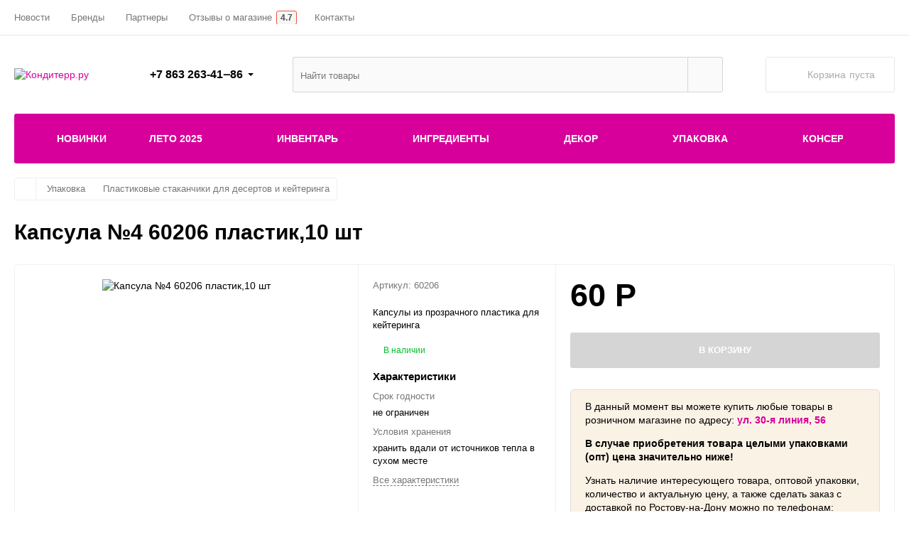

--- FILE ---
content_type: text/html; charset=UTF-8
request_url: https://konditerr.ru/upakovka/plastikovye-stakanchiki/kapsula-4-60206-plastik-10-sht/
body_size: 21543
content:
<!DOCTYPE html><html class="roboto" lang="ru"><head><meta charset="UTF-8"><title>Капсула №4 60206 пластик,10 шт  (60206, ) — купить в магазине КОНДИТЕРР.РУ в Ростове-на-Дону и России, отзывы, цена, фото</title><meta name="keywords" content="Капсула №4 60206 пластик,10 шт ,  (60206), Упаковка, Пластиковые стаканчики для десертов и кейтеринга"><meta name="description" content="Капсулы из прозрачного пластика для кейтеринга"><meta http-equiv="X-UA-Compatible" content="IE=edge"><meta name="viewport" content="width=device-width, initial-scale=1.0"><link rel="apple-touch-icon" sizes="180x180" href="/apple-touch-icon.png"><link rel="android-touch-icon" sizes="180x180" href="/android-touch-icon.png"><link rel="icon" type="image/png" sizes="32x32" href="/favicon-32x32.png"><link rel="icon" type="image/png" sizes="16x16" href="/favicon-16x16.png"><link rel="shortcut icon" href="/favicon.ico"><link rel="alternate" type="application/rss+xml" title="Кондитерр.ру" href="https://konditerr.ru/news/rss/"><link rel="stylesheet" media="screen" href="/wa-data/public/site/themes/kondi122/css/fonts.css"><link rel="stylesheet" media="all" href="/wa-data/public/site/themes/kondi122/css/vendor.css"><link rel="stylesheet" media="screen" href="/wa-content/font/ruble/arial/fontface.css"><link rel="stylesheet" media="all" href="/wa-data/public/site/themes/kondi122/css/main.css?v1.2.2.584"><script src="/wa-content/js/jquery/jquery-1.11.1.min.js"></script><meta name="theme-color" content="#d7009b" media="(prefers-color-scheme: light)"><meta name="theme-color" content="#872e4e" media="(prefers-color-scheme: dark)"><link href="/wa-data/public/shop/themes/kondi122/css/shop.css" rel="stylesheet"><!-- plugin hook: 'frontend_head' --><link rel="stylesheet" media="all" href="/wa-data/public/site/themes/kondi122/css/themecolors/color-12.css"><meta property="og:type" content="website">
<meta property="og:title" content="Капсула №4 60206 пластик,10 шт  (60206, ) — купить в магазине КОНДИТЕРР.РУ в Ростове-на-Дону и России, отзывы, цена, фото">
<meta property="og:description" content="Капсулы из прозрачного пластика для кейтеринга">
<meta property="og:image" content="https://konditerr.ru/wa-data/public/shop/products/97/77/7797/images/16976/16976.750x0.JPG">
<meta property="og:url" content="https://konditerr.ru/upakovka/plastikovye-stakanchiki/kapsula-4-60206-plastik-10-sht/">
<meta property="product:price:amount" content="60">
<meta property="product:price:currency" content="RUB">
<link rel="stylesheet" media="all" href="/wa-data/public/site/themes/kondi122/css/user.css"></head><body data-viewed="7797" data-theme-id="balance"><main id="my-page"><div class="page-preloader"><div class="inner-loader"></div></div><div class="outer-wrapper item-page"><header class="site-header site-header_mob site-header_1"><div class="site-header__menu-row"><a class="cat-menu-btn-mob" href="#"><span class="cat-menu-btn-mob__inner"><span class="icon"><svg class="icon" width="10" height="10"><use xlink:href="#icon-catalog-mob"></use></svg></span><span class="cat-menu-btn-mob__text">Каталог товаров</span></span></a></div><div class="site-header__main"><div class="site-header__main-inner"><div class="site-header__hamb-logo"><a class="hamburger" href="#mmenu"><span class="hamburger__inner"></span></a><a class="site-header__logo" href="/"><img src="/wa-data/public/site/themes/kondi122/img/logo.svg?v1728391091?v1.2.2.584" alt="Кондитерр.ру"></a></div><div class="site-header__tel"><div class="callback-wr"><div class="callback-info"><div class="callback-info__inner"><div class="callback-info__main-num callback-info__main-num_top"><svg class="icon" width="16" height="16"><use xlink:href="#icon-phone"></use></svg><div class="callback-info__main-num-text has-down-arrow">+7 863 263-41‒86</div><div class="callback-info__main-content"><div class="callback-info__main-content-top"><div class="callback-info__call-text">Отдел продаж</div><div class="callback-info__main-num"><svg class="icon" width="16" height="16"><use xlink:href="#icon-phone"></use></svg><div class="callback-info__main-num-text">+7 961 292-02-27</div></div><div class="callback-info__call-text">WhatsApp</div></div><div class="callback-info__main-content-bottom"><div class="callback-info__daytime-title">Режим работы:</div><div class="callback-info__daytime-text">Пон — Пят, 9:00 — 19:00<br>Cуббота, 9:00 — 17:00<br>Воскресенье, 10:00 — 15:00</div></div></div></div></div></div></div></div><div class="site-header__actions"><div class="site-actions site-actions_mob"><div class="site-actions__btn site-actions__btn_search"><a class="action-btn inline-popup-search" href="#search-popup"><span class="action-btn__inner"><svg class="icon" width="22" height="22"><use xlink:href="#icon-search"></use></svg><span class="action-btn__text">Поиск</span></span></a><div class="b-popup b-popup_search mfp-hide mfp-with-anim" id="search-popup"><div class="b-popup__inner"><div class="site-search"><div class="site-search__title">Поиск</div><form class="search__form-autocomplete search__form-shop" action="/search/" data-images="1" data-limit="5"><div class="site-search__inner"><div class="site-search__input-wrapper"><input class="site-search__input site-search__input_merged" type="search" name="query" autocomplete="off" placeholder="Найти товары" value="" /><div class="site-search__loader"></div></div><button class="site-search__btn"><svg class="icon cent-icon" width="16" height="16"><use xlink:href="#icon-search"></use></svg><span class="site-search__btn-text">Поиск</span></button></div></form><div class="autocomplete-suggestions"><div class="autocomplete-suggestion autocomplete-suggestion-showall"><a class="btn btn_default btn_sec-9 view-all" href="/search/" data-href="/search/?*"><span>Посмотреть все результаты</span></a></div></div></div></div></div></div><div class="site-actions__btn site-actions__btn_cart"><a href="/order/" class="action-btn js-minicart is-empty"><div class="action-btn__inner"><svg class="icon" width="24" height="20"><use xlink:href="#icon-cart"></use></svg><div class="action-btn__qty js-minicart-count">0</div></div></a></div></div></div></div></div><div class="mob-search"><form action="/search/" data-images="1" data-limit="5"><input type="search" name="query" autocomplete="off" placeholder="Найти товары" value=""><input type="submit"></form></div><nav class="mobile-nav" id="mmenu"><ul class="mobile-nav__list"><li class="mobile-nav__item mobile-nav__item_catalog mobile-nav__item_main"><span class="mobile-nav__btn"><svg class="icon" width="16" height="16"><use xlink:href="#icon-catalog-mob"></use></svg><span class="mobile-nav__text">Каталог товаров</span></span><ul class="mobile-nav__list"><li class="mobile-nav__item"><a href="/novinki/" class="mobile-nav__btn"><span class="mobile-nav__icon mobile-nav__icon_big"><img class="lazy-img" src="[data-uri]" data-src="/wa-data/public/shop/wmimageincatPlugin/categories/939/icon_54.svg" alt></span><span class="mobile-nav__text">Новинки</span></a></li><li class="mobile-nav__item"><span class="mobile-nav__btn"><span class="mobile-nav__text">ЛЕТО 2025</span></span><ul class="mobile-nav__list mobile-nav__list_next"><li class="mobile-nav__item"><a class="mobile-nav__btn" href="/lyeto-2023/">Посмотреть все товары</a></li><li class="mobile-nav__item"><a href="/lyeto-2023/bazy-dlya-morozhenogo/" class="mobile-nav__btn"><span class="mobile-nav__text">Базы для мороженого</span></a></li><li class="mobile-nav__item"><a href="/lyeto-2023/vafelnye-rozhki/" class="mobile-nav__btn"><span class="mobile-nav__text">Вафельные рожки</span></a></li><li class="mobile-nav__item"><a href="/lyeto-2023/desertnye-pasty/" class="mobile-nav__btn"><span class="mobile-nav__text">Десертные пасты</span></a></li><li class="mobile-nav__item"><span class="mobile-nav__btn"><span class="mobile-nav__text">Декор для мороженого</span></span><ul class="mobile-nav__list mobile-nav__list_next"><li class="mobile-nav__item"><a class="mobile-nav__btn" href="/lyeto-2023/dekor-dlya-morozhenogo/">Посмотреть все товары</a></li><li class="mobile-nav__item"><a href="/lyeto-2023/dekor-dlya-morozhenogo/orekhi/" class="mobile-nav__btn"><span class="mobile-nav__text">Орехи</span></a></li><li class="mobile-nav__item"><a href="/lyeto-2023/dekor-dlya-morozhenogo/posypki/" class="mobile-nav__btn"><span class="mobile-nav__text">Посыпки</span></a></li><li class="mobile-nav__item"><a href="/lyeto-2023/dekor-dlya-morozhenogo/dekor-iz-shokolada/" class="mobile-nav__btn"><span class="mobile-nav__text">Декор из шоколада</span></a></li></ul></li><li class="mobile-nav__item"><a href="/lyeto-2023/izdeliya-iz-shokolada/" class="mobile-nav__btn"><span class="mobile-nav__text">Изделия из шоколада (корпус для десертов и конфет)</span></a></li><li class="mobile-nav__item"><a href="/lyeto-2023/siropy/" class="mobile-nav__btn"><span class="mobile-nav__text">Сиропы</span></a></li><li class="mobile-nav__item"><a href="/lyeto-2023/toppingi/" class="mobile-nav__btn"><span class="mobile-nav__text">Топпинги</span></a></li><li class="mobile-nav__item"><a href="/lyeto-2023/formy-dlya-morozhenogo/" class="mobile-nav__btn"><span class="mobile-nav__text">Формы для мороженого</span></a></li><li class="mobile-nav__item"><a href="/lyeto-2023/shokolad/" class="mobile-nav__btn"><span class="mobile-nav__text">Шоколад</span></a></li></ul></li><li class="mobile-nav__item"><span class="mobile-nav__btn"><span class="mobile-nav__icon mobile-nav__icon_big"><img class="lazy-img" src="[data-uri]" data-src="/wa-data/public/shop/wmimageincatPlugin/categories/844/icon_57.svg" alt></span><span class="mobile-nav__text">Инвентарь</span></span><ul class="mobile-nav__list mobile-nav__list_next"><li class="mobile-nav__item"><a class="mobile-nav__btn" href="/inventar/">Посмотреть все товары</a></li><li class="mobile-nav__item"><span class="mobile-nav__btn"><span class="mobile-nav__text">Металлические формы</span></span><ul class="mobile-nav__list mobile-nav__list_next"><li class="mobile-nav__item"><a class="mobile-nav__btn" href="/inventar/metallicheskie-formy/">Посмотреть все товары</a></li><li class="mobile-nav__item"><a href="/inventar/metallicheskie-formy/kvadratnye-formy/" class="mobile-nav__btn"><span class="mobile-nav__text">Квадратные формы</span></a></li><li class="mobile-nav__item"><a href="/inventar/metallicheskie-formy/kruglye-formy/" class="mobile-nav__btn"><span class="mobile-nav__text">Круглые формы</span></a></li><li class="mobile-nav__item"><a href="/inventar/metallicheskie-formy/prochie-formy/" class="mobile-nav__btn"><span class="mobile-nav__text">Прочие формы</span></a></li><li class="mobile-nav__item"><a href="/inventar/metallicheskie-formy/razdvizhnye-formy/" class="mobile-nav__btn"><span class="mobile-nav__text">Раздвижные формы</span></a></li><li class="mobile-nav__item"><a href="/inventar/metallicheskie-formy/razemnye-formy/" class="mobile-nav__btn"><span class="mobile-nav__text">Разъемные формы</span></a></li></ul></li><li class="mobile-nav__item"><a href="/inventar/antiprigarnye-silikonovye-kovriki/" class="mobile-nav__btn"><span class="mobile-nav__text">Антипригарные коврики</span></a></li><li class="mobile-nav__item"><a href="/inventar/pergament-i-listy-dlya-vypekaniya/" class="mobile-nav__btn"><span class="mobile-nav__text">Пергамент и листы для выпекания</span></a></li><li class="mobile-nav__item"><a href="/inventar/tovary-dlya-khraneniya-i-prigotovleniya/" class="mobile-nav__btn"><span class="mobile-nav__text">Товары для хранения и приготовления</span></a></li><li class="mobile-nav__item"><a href="/inventar/spetsialnye-produkty/" class="mobile-nav__btn"><span class="mobile-nav__text">Специальные продукты</span></a></li><li class="mobile-nav__item"><span class="mobile-nav__btn"><span class="mobile-nav__text">Формы и молды</span></span><ul class="mobile-nav__list mobile-nav__list_next"><li class="mobile-nav__item"><a class="mobile-nav__btn" href="/inventar/antiprigarnye-silikonovye-formy/">Посмотреть все товары</a></li><li class="mobile-nav__item"><a href="/inventar/antiprigarnye-silikonovye-formy/formy-silikonflyeks/" class="mobile-nav__btn"><span class="mobile-nav__text">Формы СИЛИКОНФЛЕКС и УНИФЛЕКС</span></a></li><li class="mobile-nav__item"><a href="/inventar/antiprigarnye-silikonovye-formy/silikonovye-formy-silikomart-professional/" class="mobile-nav__btn"><span class="mobile-nav__text">Силиконовые формы</span></a></li><li class="mobile-nav__item"><a href="/inventar/antiprigarnye-silikonovye-formy/silikonovye-formy-dlya-morozhenogo/" class="mobile-nav__btn"><span class="mobile-nav__text">Силиконовые формы для мороженого</span></a></li><li class="mobile-nav__item"><a href="/inventar/antiprigarnye-silikonovye-formy/moldy-silikonovye/" class="mobile-nav__btn"><span class="mobile-nav__text">Молды силиконовые</span></a></li><li class="mobile-nav__item"><a href="/inventar/antiprigarnye-silikonovye-formy/formy-dlya-ledentsov/" class="mobile-nav__btn"><span class="mobile-nav__text">Формы для леденцов</span></a></li><li class="mobile-nav__item"><a href="/inventar/antiprigarnye-silikonovye-formy/formy-dlya-shokoladnykh-konfet/" class="mobile-nav__btn"><span class="mobile-nav__text">Формы для шоколадных конфет и плиток</span></a></li><li class="mobile-nav__item"><a href="/inventar/antiprigarnye-silikonovye-formy/vyrubki-i-shtampy-dlja-raboty-s-mastikoj-i-marcipanom/" class="mobile-nav__btn"><span class="mobile-nav__text">Вырубки и штампы</span></a></li></ul></li><li class="mobile-nav__item"><a href="/inventar/konditerskie-meshki/" class="mobile-nav__btn"><span class="mobile-nav__text">Кондитерские мешки</span></a></li><li class="mobile-nav__item"><span class="mobile-nav__btn"><span class="mobile-nav__text">Кондитерский инструмент</span></span><ul class="mobile-nav__list mobile-nav__list_next"><li class="mobile-nav__item"><a class="mobile-nav__btn" href="/inventar/konditerskiy-instrument/">Посмотреть все товары</a></li><li class="mobile-nav__item"><a href="/inventar/konditerskiy-instrument/mernye-chashi/" class="mobile-nav__btn"><span class="mobile-nav__text">Мерные чаши</span></a></li><li class="mobile-nav__item"><a href="/inventar/konditerskiy-instrument/shpazhki/" class="mobile-nav__btn"><span class="mobile-nav__text">Шпажки</span></a></li></ul></li><li class="mobile-nav__item"><a href="/inventar/skrebki/" class="mobile-nav__btn"><span class="mobile-nav__text">Скребки</span></a></li></ul></li><li class="mobile-nav__item"><span class="mobile-nav__btn"><span class="mobile-nav__icon mobile-nav__icon_big"><img class="lazy-img" src="[data-uri]" data-src="/wa-data/public/shop/wmimageincatPlugin/categories/887/icon_58.svg" alt></span><span class="mobile-nav__text">Ингредиенты</span></span><ul class="mobile-nav__list mobile-nav__list_next"><li class="mobile-nav__item"><a class="mobile-nav__btn" href="/ingredienty/">Посмотреть все товары</a></li><li class="mobile-nav__item"><a href="/ingredienty/aysing-dlya-prigotovleniya-kruzhev/" class="mobile-nav__btn"><span class="mobile-nav__text">Айсинг для приготовления кружев</span></a></li><li class="mobile-nav__item"><a href="/ingredienty/vanilin/" class="mobile-nav__btn"><span class="mobile-nav__text">Ванилин</span></a></li><li class="mobile-nav__item"><a href="/ingredienty/geli-i-pokrytiya-dlya-desertov/" class="mobile-nav__btn"><span class="mobile-nav__text">Гели и покрытия для десертов</span></a></li><li class="mobile-nav__item"><a href="/ingredienty/glyukoznyy-i-invertnyy-siropy/" class="mobile-nav__btn"><span class="mobile-nav__text">Глюкозный и инвертный сиропы</span></a></li><li class="mobile-nav__item"><a href="/ingredienty/pasta-desertnaya/" class="mobile-nav__btn"><span class="mobile-nav__text">Вкусоароматическая паста</span></a></li><li class="mobile-nav__item"><a href="/ingredienty/desertnye-pasty/" class="mobile-nav__btn"><span class="mobile-nav__text">Десертные пасты</span></a></li><li class="mobile-nav__item"><a href="/ingredienty/zhelatin-agar-agar/" class="mobile-nav__btn"><span class="mobile-nav__text">Желатин/Агар-Агар/Пектин</span></a></li><li class="mobile-nav__item"><a href="/ingredienty/zagustitel/" class="mobile-nav__btn"><span class="mobile-nav__text">Загуститель</span></a></li><li class="mobile-nav__item"><a href="/ingredienty/zamenitel-sakhara/" class="mobile-nav__btn"><span class="mobile-nav__text">Заменитель сахара</span></a></li><li class="mobile-nav__item"><a href="/ingredienty/izomalt/" class="mobile-nav__btn"><span class="mobile-nav__text">Изомальт и премиксы</span></a></li><li class="mobile-nav__item"><a href="/ingredienty/kakao-produkty/" class="mobile-nav__btn"><span class="mobile-nav__text">Какао-продукты</span></a></li><li class="mobile-nav__item"><a href="/ingredienty/mastika-i-martsipan/" class="mobile-nav__btn"><span class="mobile-nav__text">Мастика,паста, марципан</span></a></li><li class="mobile-nav__item"><span class="mobile-nav__btn"><span class="mobile-nav__text">Начинки</span></span><ul class="mobile-nav__list mobile-nav__list_next"><li class="mobile-nav__item"><a class="mobile-nav__btn" href="/ingredienty/nachinki/">Посмотреть все товары</a></li><li class="mobile-nav__item"><a href="/ingredienty/nachinki/fruktovye-nachinki/" class="mobile-nav__btn"><span class="mobile-nav__text">Фруктовые начинки</span></a></li><li class="mobile-nav__item"><a href="/ingredienty/nachinki/shokoladnye-nachinki/" class="mobile-nav__btn"><span class="mobile-nav__text">Шоколадные начинки</span></a></li><li class="mobile-nav__item"><a href="/ingredienty/nachinki/kremovaya-nachinka-tvist/" class="mobile-nav__btn"><span class="mobile-nav__text">Кремовые начинки</span></a></li></ul></li><li class="mobile-nav__item"><a href="/ingredienty/praline/" class="mobile-nav__btn"><span class="mobile-nav__text">Пралине</span></a></li><li class="mobile-nav__item"><a href="/ingredienty/orekhi/" class="mobile-nav__btn"><span class="mobile-nav__text">Орехи</span></a></li><li class="mobile-nav__item"><span class="mobile-nav__btn"><span class="mobile-nav__text">Пищевые красители</span></span><ul class="mobile-nav__list mobile-nav__list_next"><li class="mobile-nav__item"><a class="mobile-nav__btn" href="/ingredienty/pishchevye-krasiteli/">Посмотреть все товары</a></li><li class="mobile-nav__item"><a href="/ingredienty/pishchevye-krasiteli/vodorastvorimye-krasiteli/" class="mobile-nav__btn"><span class="mobile-nav__text">Водорастворимые красители</span></a></li><li class="mobile-nav__item"><a href="/ingredienty/pishchevye-krasiteli/gelevye-krasiteli-caramella/" class="mobile-nav__btn"><span class="mobile-nav__text">Жирорастворимые красители</span></a></li><li class="mobile-nav__item"><a href="/ingredienty/pishchevye-krasiteli/metallizirovannye/" class="mobile-nav__btn"><span class="mobile-nav__text">Металлизированные красители</span></a></li><li class="mobile-nav__item"><a href="/ingredienty/pishchevye-krasiteli/poroshkoobraznyy/" class="mobile-nav__btn"><span class="mobile-nav__text">Порошкообразные красители</span></a></li><li class="mobile-nav__item"><a href="/ingredienty/pishchevye-krasiteli/pishchevye-sukhie-krasiteli/" class="mobile-nav__btn"><span class="mobile-nav__text">Пищевые сухие красители</span></a></li></ul></li><li class="mobile-nav__item"><a href="/ingredienty/smesi-dlya-desertov-i-polufabrikaty/" class="mobile-nav__btn"><span class="mobile-nav__text">Полуфабрикаты</span></a></li><li class="mobile-nav__item"><a href="/ingredienty/polufabrikaty-dlya-kremov-i-desertov/" class="mobile-nav__btn"><span class="mobile-nav__text">Смеси для кремов</span></a></li><li class="mobile-nav__item"><a href="/ingredienty/sakharnaya-pudra/" class="mobile-nav__btn"><span class="mobile-nav__text">Сахарная пудра</span></a></li><li class="mobile-nav__item"><a href="/ingredienty/slivki/" class="mobile-nav__btn"><span class="mobile-nav__text">Сливки</span></a></li><li class="mobile-nav__item"><a href="/ingredienty/siropy-dlya-napitkov/" class="mobile-nav__btn"><span class="mobile-nav__text">Сиропы и фруктовое пюре</span></a></li><li class="mobile-nav__item"><a href="/ingredienty/spetsii/" class="mobile-nav__btn"><span class="mobile-nav__text">Специи и пряности</span></a></li><li class="mobile-nav__item"><a href="/ingredienty/toppingi-i-siropy/" class="mobile-nav__btn"><span class="mobile-nav__text">Топпинги</span></a></li><li class="mobile-nav__item"><span class="mobile-nav__btn"><span class="mobile-nav__text">Хлебопекарные добавки и смеси</span></span><ul class="mobile-nav__list mobile-nav__list_next"><li class="mobile-nav__item"><a class="mobile-nav__btn" href="/ingredienty/khlebopekarnye-dobavki/">Посмотреть все товары</a></li><li class="mobile-nav__item"><a href="/ingredienty/khlebopekarnye-dobavki/smesi-dlya-vypechki/" class="mobile-nav__btn"><span class="mobile-nav__text">Смеси для выпечки</span></a></li><li class="mobile-nav__item"><a href="/ingredienty/khlebopekarnye-dobavki/uluchshiteli-dlya-khleba/" class="mobile-nav__btn"><span class="mobile-nav__text">Улучшители</span></a></li><li class="mobile-nav__item"><a href="/ingredienty/khlebopekarnye-dobavki/drozhzhi/" class="mobile-nav__btn"><span class="mobile-nav__text">Дрожжи и разрыхлитель</span></a></li></ul></li><li class="mobile-nav__item"><a href="/ingredienty/tsukaty-i-chereshnya-kokteylnaya/" class="mobile-nav__btn"><span class="mobile-nav__text">Цукаты и черешня коктейльная</span></a></li><li class="mobile-nav__item"><span class="mobile-nav__btn"><span class="mobile-nav__text">Шоколад и глазурь</span></span><ul class="mobile-nav__list mobile-nav__list_next"><li class="mobile-nav__item"><a class="mobile-nav__btn" href="/ingredienty/shokolad/">Посмотреть все товары</a></li><li class="mobile-nav__item"><a href="/ingredienty/shokolad/glazur-konditerskaya/" class="mobile-nav__btn"><span class="mobile-nav__text">Глазурь кондитерская</span></a></li><li class="mobile-nav__item"><a href="/ingredienty/shokolad/shokolad/" class="mobile-nav__btn"><span class="mobile-nav__text">Шоколад</span></a></li></ul></li></ul></li><li class="mobile-nav__item"><span class="mobile-nav__btn"><span class="mobile-nav__icon mobile-nav__icon_big"><img class="lazy-img" src="[data-uri]" data-src="/wa-data/public/shop/wmimageincatPlugin/categories/913/icon_59.svg" alt></span><span class="mobile-nav__text">Декор</span></span><ul class="mobile-nav__list mobile-nav__list_next"><li class="mobile-nav__item"><a class="mobile-nav__btn" href="/decor/">Посмотреть все товары</a></li><li class="mobile-nav__item"><a href="/decor/zefir-zhevatelnyy/" class="mobile-nav__btn"><span class="mobile-nav__text">Зефир жевательный</span></a></li><li class="mobile-nav__item"><a href="/decor/vafelnyy-dekor/" class="mobile-nav__btn"><span class="mobile-nav__text">Вафельный декор</span></a></li><li class="mobile-nav__item"><a href="/decor/vafelnye-rozhki-i-stakanchiki/" class="mobile-nav__btn"><span class="mobile-nav__text">Вафельные рожки</span></a></li><li class="mobile-nav__item"><a href="/decor/gel-dlya-nadpisey/" class="mobile-nav__btn"><span class="mobile-nav__text">Гели и фломастеры для надписей</span></a></li><li class="mobile-nav__item"><span class="mobile-nav__btn"><span class="mobile-nav__text">Кондитерские посыпки</span></span><ul class="mobile-nav__list mobile-nav__list_next"><li class="mobile-nav__item"><a class="mobile-nav__btn" href="/decor/konditerskie-posypki/">Посмотреть все товары</a></li><li class="mobile-nav__item"><a href="/decor/konditerskie-posypki/drazhe/" class="mobile-nav__btn"><span class="mobile-nav__text">Драже</span></a></li><li class="mobile-nav__item"><a href="/decor/konditerskie-posypki/vermishel/" class="mobile-nav__btn"><span class="mobile-nav__text">Вермишель</span></a></li><li class="mobile-nav__item"><a href="/decor/konditerskie-posypki/zvezdy-sakharnye/" class="mobile-nav__btn"><span class="mobile-nav__text">Звезды сахарные</span></a></li><li class="mobile-nav__item"><a href="/decor/konditerskie-posypki/risovye/" class="mobile-nav__btn"><span class="mobile-nav__text">Рисовые и шоколадные</span></a></li><li class="mobile-nav__item"><a href="/decor/konditerskie-posypki/serebro-i-zoloto/" class="mobile-nav__btn"><span class="mobile-nav__text">Серебро и золото</span></a></li><li class="mobile-nav__item"><a href="/decor/konditerskie-posypki/serdechki-sakharnye/" class="mobile-nav__btn"><span class="mobile-nav__text">Сердечки сахарные</span></a></li><li class="mobile-nav__item"><a href="/decor/konditerskie-posypki/figurnye-sakharnye/" class="mobile-nav__btn"><span class="mobile-nav__text">Фигурные сахарные</span></a></li><li class="mobile-nav__item"><a href="/decor/konditerskie-posypki/shariki-sakharnye/" class="mobile-nav__btn"><span class="mobile-nav__text">Шарики сахарные</span></a></li></ul></li><li class="mobile-nav__item"><a href="/decor/marmelad-figurnyy/" class="mobile-nav__btn"><span class="mobile-nav__text">Мармелад фигурный</span></a></li><li class="mobile-nav__item"><a href="/decor/perevodnye-listy/" class="mobile-nav__btn"><span class="mobile-nav__text">Переводные листы</span></a></li><li class="mobile-nav__item"><a href="/decor/pishchevaya-pechat/" class="mobile-nav__btn"><span class="mobile-nav__text">Пищевая печать</span></a></li><li class="mobile-nav__item"><a href="/decor/kandurin-i-pishchevoy-blesk/" class="mobile-nav__btn"><span class="mobile-nav__text">Пищевой блеск и глиттер</span></a></li><li class="mobile-nav__item"><a href="/decor/podstavki-pod-torty/" class="mobile-nav__btn"><span class="mobile-nav__text">Подставки под торты</span></a></li><li class="mobile-nav__item"><a href="/decor/sakharnyy-dekor/" class="mobile-nav__btn"><span class="mobile-nav__text">Сахарный декор</span></a></li><li class="mobile-nav__item"><a href="/decor/sublimirovannye-yagody-i-frukty/" class="mobile-nav__btn"><span class="mobile-nav__text">Сублиматы</span></a></li><li class="mobile-nav__item"><a href="/decor/sublimirovannye-frukty-yagody-syhoczveti/" class="mobile-nav__btn"><span class="mobile-nav__text">Сухоцветы</span></a></li><li class="mobile-nav__item"><a href="/decor/toppery/" class="mobile-nav__btn"><span class="mobile-nav__text">Топперы и свечи</span></a></li><li class="mobile-nav__item"><a href="/decor/mulyazhnye-formy-dlya-tortov/" class="mobile-nav__btn"><span class="mobile-nav__text">Фальш ярус для тортов</span></a></li><li class="mobile-nav__item"><span class="mobile-nav__btn"><span class="mobile-nav__text">Шоколадный декор</span></span><ul class="mobile-nav__list mobile-nav__list_next"><li class="mobile-nav__item"><a class="mobile-nav__btn" href="/decor/shokoladnyy-dekor/">Посмотреть все товары</a></li><li class="mobile-nav__item"><a href="/decor/shokoladnyy-dekor/izdeliya-iz-shokolada/" class="mobile-nav__btn"><span class="mobile-nav__text">Изделия из шоколада (готовый корпус)</span></a></li><li class="mobile-nav__item"><a href="/decor/shokoladnyy-dekor/gotovyy-dekor-iz-shokolada/" class="mobile-nav__btn"><span class="mobile-nav__text">Декор из шоколада</span></a></li><li class="mobile-nav__item"><a href="/decor/shokoladnyy-dekor/spagetti-struzhka-kudri/" class="mobile-nav__btn"><span class="mobile-nav__text">Шоколадные спагетти, стружка, кудри</span></a></li></ul></li><li class="mobile-nav__item"><a href="/decor/shokoladnyy-sprey-velyur/" class="mobile-nav__btn"><span class="mobile-nav__text">Шоколадные спреи</span></a></li><li class="mobile-nav__item"><a href="/decor/tsvety-iz-mastiki/" class="mobile-nav__btn"><span class="mobile-nav__text">Цветы</span></a></li><li class="mobile-nav__item"><a href="/decor/shpazhki/" class="mobile-nav__btn"><span class="mobile-nav__text">Шпажки/палочки для эскимо и кейк попсов</span></a></li></ul></li><li class="mobile-nav__item"><span class="mobile-nav__btn"><span class="mobile-nav__icon mobile-nav__icon_big"><img class="lazy-img" src="[data-uri]" data-src="/wa-data/public/shop/wmimageincatPlugin/categories/923/icon_30.svg" alt></span><span class="mobile-nav__text">Упаковка</span></span><ul class="mobile-nav__list mobile-nav__list_next"><li class="mobile-nav__item"><a class="mobile-nav__btn" href="/upakovka/">Посмотреть все товары</a></li><li class="mobile-nav__item"><a href="/upakovka/kapsuly-dlya-vypekaniya/" class="mobile-nav__btn"><span class="mobile-nav__text">Капсулы и формы бумажные</span></a></li><li class="mobile-nav__item"><span class="mobile-nav__btn"><span class="mobile-nav__text">Коробки</span></span><ul class="mobile-nav__list mobile-nav__list_next"><li class="mobile-nav__item"><a class="mobile-nav__btn" href="/upakovka/korobki-dlya-tortov/">Посмотреть все товары</a></li><li class="mobile-nav__item"><a href="/upakovka/korobki-dlya-tortov/dlya-tortov/" class="mobile-nav__btn"><span class="mobile-nav__text">Для тортов</span></a></li><li class="mobile-nav__item"><a href="/upakovka/korobki-dlya-tortov/dlya-ruletov/" class="mobile-nav__btn"><span class="mobile-nav__text">Для рулетов</span></a></li><li class="mobile-nav__item"><a href="/upakovka/korobki-dlya-tortov/dlya-konfet/" class="mobile-nav__btn"><span class="mobile-nav__text">Для конфет/шоколада/пряников/клубники</span></a></li><li class="mobile-nav__item"><a href="/upakovka/korobki-dlya-tortov/dlya-kapkeykov/" class="mobile-nav__btn"><span class="mobile-nav__text">Для капкейков</span></a></li></ul></li><li class="mobile-nav__item"><a href="/upakovka/lenta-dlya-dekora-i-upakovki/" class="mobile-nav__btn"><span class="mobile-nav__text">Лента и наполнитель для декора и упаковки</span></a></li><li class="mobile-nav__item"><a href="/upakovka/lenta-bordyurnaya/" class="mobile-nav__btn"><span class="mobile-nav__text">Лента бордюрная</span></a></li><li class="mobile-nav__item"><a href="/upakovka/plastikovye-podnosy/" class="mobile-nav__btn"><span class="mobile-nav__text">Подносы</span></a></li><li class="mobile-nav__item"><a href="/upakovka/plastikovye-stakanchiki/" class="mobile-nav__btn"><span class="mobile-nav__text">Пластиковые стаканчики для десертов и кейтеринга</span></a></li><li class="mobile-nav__item"><span class="mobile-nav__btn"><span class="mobile-nav__text">Подложки для тортов</span></span><ul class="mobile-nav__list mobile-nav__list_next"><li class="mobile-nav__item"><a class="mobile-nav__btn" href="/upakovka/podlozhki-dlya-tortov/">Посмотреть все товары</a></li><li class="mobile-nav__item"><a href="/upakovka/podlozhki-dlya-tortov/podlozhki-figurnye/" class="mobile-nav__btn"><span class="mobile-nav__text">Подложки фигурные ~2мм</span></a></li><li class="mobile-nav__item"><a href="/upakovka/podlozhki-dlya-tortov/podlozhki-dlya-desertov/" class="mobile-nav__btn"><span class="mobile-nav__text">Подложки для десертов</span></a></li><li class="mobile-nav__item"><a href="/upakovka/podlozhki-dlya-tortov/podlozhki-dlja-tortov-zolotoserebro/" class="mobile-nav__btn"><span class="mobile-nav__text">Подложки и подносы для тортов усиленные 3-3.2мм</span></a></li><li class="mobile-nav__item"><a href="/upakovka/podlozhki-dlya-tortov/podlozhki-plotnye-novacart-2mm/" class="mobile-nav__btn"><span class="mobile-nav__text">Подложки плотные ~1,2мм</span></a></li><li class="mobile-nav__item"><a href="/upakovka/podlozhki-dlya-tortov/podlozhki-tonkie/" class="mobile-nav__btn"><span class="mobile-nav__text">Подложки тонкие ~0.8мм</span></a></li></ul></li><li class="mobile-nav__item"><a href="/upakovka/salfetki-pod-torty/" class="mobile-nav__btn"><span class="mobile-nav__text">Салфетки под торты</span></a></li></ul></li><li class="mobile-nav__item"><a href="/konservanty-antioksidanty/" class="mobile-nav__btn"><span class="mobile-nav__icon mobile-nav__icon_big"><img class="lazy-img" src="[data-uri]" data-src="/wa-data/public/shop/wmimageincatPlugin/categories/947/icon_52.svg" alt></span><span class="mobile-nav__text">Консерванты</span></a></li><li class="mobile-nav__item"><span class="mobile-nav__btn"><span class="mobile-nav__icon mobile-nav__icon_big"><img class="lazy-img" src="[data-uri]" data-src="/wa-data/public/shop/wmimageincatPlugin/categories/945/icon_53.svg" alt></span><span class="mobile-nav__text">Ароматизаторы</span></span><ul class="mobile-nav__list mobile-nav__list_next"><li class="mobile-nav__item"><a class="mobile-nav__btn" href="/aromatizatory/">Посмотреть все товары</a></li><li class="mobile-nav__item"><a href="/aromatizatory/zhidkie-aromatizatory/" class="mobile-nav__btn"><span class="mobile-nav__text">Жидкие ароматизаторы</span></a></li></ul></li><li class="mobile-nav__item"><a href="/14-fevralya/" class="mobile-nav__btn"><span class="mobile-nav__icon mobile-nav__icon_big"><img class="lazy-img" src="[data-uri]" data-src="/wa-data/public/shop/wmimageincatPlugin/categories/996/icon_63.png" alt></span><span class="mobile-nav__text">14 февраля!</span></a></li><li class="mobile-nav__item"><a href="/novyy-god/" class="mobile-nav__btn"><span class="mobile-nav__icon mobile-nav__icon_big"><img class="lazy-img" src="[data-uri]" data-src="/wa-data/public/shop/wmimageincatPlugin/categories/972/icon_50.svg" alt></span><span class="mobile-nav__text">Новый год</span></a></li><li class="mobile-nav__item"><span class="mobile-nav__btn"><span class="mobile-nav__icon mobile-nav__icon_big"><img class="lazy-img" src="[data-uri]" data-src="/wa-data/public/shop/wmimageincatPlugin/categories/943/icon_37.svg" alt></span><span class="mobile-nav__text">Пасха</span></span><ul class="mobile-nav__list mobile-nav__list_next"><li class="mobile-nav__item"><a class="mobile-nav__btn" href="/paskha/">Посмотреть все товары</a></li><li class="mobile-nav__item"><a href="/paskha/drozhzhi-razrykhlitel/" class="mobile-nav__btn"><span class="mobile-nav__text">Дрожжи и разрыхлитель</span></a></li><li class="mobile-nav__item"><a href="/paskha/smesi-dlya-vypechki/" class="mobile-nav__btn"><span class="mobile-nav__text">Смеси для выпечки</span></a></li><li class="mobile-nav__item"><a href="/paskha/paskhalnye-vyrubki-i-formy/" class="mobile-nav__btn"><span class="mobile-nav__text">Пасхальные вырубки и формы</span></a></li><li class="mobile-nav__item"><span class="mobile-nav__btn"><span class="mobile-nav__text">Формы бумажные для куличей</span></span><ul class="mobile-nav__list mobile-nav__list_next"><li class="mobile-nav__item"><a class="mobile-nav__btn" href="/paskha/formy-bumazhnye-dlya-kulichey/">Посмотреть все товары</a></li><li class="mobile-nav__item"><a href="/paskha/formy-bumazhnye-dlya-kulichey/assorti/" class="mobile-nav__btn"><span class="mobile-nav__text">Ассорти</span></a></li><li class="mobile-nav__item"><a href="/paskha/formy-bumazhnye-dlya-kulichey/buket/" class="mobile-nav__btn"><span class="mobile-nav__text">Букет</span></a></li><li class="mobile-nav__item"><a href="/paskha/formy-bumazhnye-dlya-kulichey/gorokh/" class="mobile-nav__btn"><span class="mobile-nav__text">Горох</span></a></li><li class="mobile-nav__item"><a href="/paskha/formy-bumazhnye-dlya-kulichey/zhostovo/" class="mobile-nav__btn"><span class="mobile-nav__text">Жостово</span></a></li><li class="mobile-nav__item"><a href="/paskha/formy-bumazhnye-dlya-kulichey/zaychiki/" class="mobile-nav__btn"><span class="mobile-nav__text">Зайчики</span></a></li><li class="mobile-nav__item"><a href="/paskha/formy-bumazhnye-dlya-kulichey/keksiki/" class="mobile-nav__btn"><span class="mobile-nav__text">Кексики</span></a></li><li class="mobile-nav__item"><a href="/paskha/formy-bumazhnye-dlya-kulichey/kremli/" class="mobile-nav__btn"><span class="mobile-nav__text">Кремли</span></a></li><li class="mobile-nav__item"><a href="/paskha/formy-bumazhnye-dlya-kulichey/krolik/" class="mobile-nav__btn"><span class="mobile-nav__text">Кролик</span></a></li><li class="mobile-nav__item"><a href="/paskha/formy-bumazhnye-dlya-kulichey/kruzheva/" class="mobile-nav__btn"><span class="mobile-nav__text">Кружева</span></a></li><li class="mobile-nav__item"><a href="/paskha/formy-bumazhnye-dlya-kulichey/khokhloma/" class="mobile-nav__btn"><span class="mobile-nav__text">Хохлома</span></a></li><li class="mobile-nav__item"><a href="/paskha/formy-bumazhnye-dlya-kulichey/podsolnukh/" class="mobile-nav__btn"><span class="mobile-nav__text">Подсолнух</span></a></li><li class="mobile-nav__item"><a href="/paskha/formy-bumazhnye-dlya-kulichey/ryabina-krasnaya/" class="mobile-nav__btn"><span class="mobile-nav__text">Рябина красная</span></a></li><li class="mobile-nav__item"><a href="/paskha/formy-bumazhnye-dlya-kulichey/ryabina-chyornaya/" class="mobile-nav__btn"><span class="mobile-nav__text">Рябина чёрная/желтая</span></a></li><li class="mobile-nav__item"><a href="/paskha/formy-bumazhnye-dlya-kulichey/svetlo-korichnevye/" class="mobile-nav__btn"><span class="mobile-nav__text">Светло-коричневые</span></a></li><li class="mobile-nav__item"><a href="/paskha/formy-bumazhnye-dlya-kulichey/tsvety/" class="mobile-nav__btn"><span class="mobile-nav__text">Цветы</span></a></li><li class="mobile-nav__item"><a href="/paskha/formy-bumazhnye-dlya-kulichey/utyata/" class="mobile-nav__btn"><span class="mobile-nav__text">Утята</span></a></li><li class="mobile-nav__item"><a href="/paskha/formy-bumazhnye-dlya-kulichey/fialka/" class="mobile-nav__btn"><span class="mobile-nav__text">Фиалка</span></a></li></ul></li><li class="mobile-nav__item"><a href="/paskha/formy-dlya-kulichey/" class="mobile-nav__btn"><span class="mobile-nav__text">Формы бумажные для выпечки</span></a></li><li class="mobile-nav__item"><a href="/paskha/formy-silikonovye/" class="mobile-nav__btn"><span class="mobile-nav__text">Формы силиконовые</span></a></li><li class="mobile-nav__item"><a href="/paskha/pomadka/" class="mobile-nav__btn"><span class="mobile-nav__text">Глазури и покрытия</span></a></li><li class="mobile-nav__item"><a href="/paskha/konditerskie-posypki/" class="mobile-nav__btn"><span class="mobile-nav__text">Кондитерские посыпки</span></a></li><li class="mobile-nav__item"><a href="/paskha/ukrasheniya-dlya-kulichey/" class="mobile-nav__btn"><span class="mobile-nav__text">Украшения для куличей</span></a></li><li class="mobile-nav__item"><a href="/paskha/upakovka-dlya-kulichey/" class="mobile-nav__btn"><span class="mobile-nav__text">Упаковка для куличей</span></a></li></ul></li></ul></li><li class="mobile-nav__item mobile-nav__item_main mobile-nav__item_search"><div class="mobile-nav-search"><form action="/search/" data-images="1" data-limit="5"><input type="search" name="query" autocomplete="off" placeholder="Найти товары" value=""><button type="submit"><svg class="icon" width="15" height="15"><use xlink:href="#icon-search"></use></svg></button></form></div></li><li class="mobile-nav__item mobile-nav__item_main mobile-nav__item_callback"><span class="mobile-nav__btn"><svg class="icon" width="16" height="16"><use xlink:href="#icon-phone"></use></svg><span class="mobile-nav__text">+7 863 263-41‒86</span></span><ul class="mobile-nav__list"><li class="mobile-nav__item"><span class="b-contact"><span class="b-contact__top"><span class="b-contact__top-item"><span class="b-contact__tel"><svg class="icon" width="16" height="16"><use xlink:href="#icon-phone"></use></svg><a class="b-contact__tel-text" href="tel:+78632634186">+7 863 263-41‒86</a></span><span class="b-contact__callinfo">Отдел продаж</span></span><span class="b-contact__top-item"><span class="b-contact__tel"><svg class="icon" width="16" height="16"><use xlink:href="#icon-phone"></use></svg><a class="b-contact__tel-text" href="tel:+79612920227">+7 961 292-02-27</a></span><span class="b-contact__callinfo">WhatsApp</span></span></span><span class="b-contact__bottom"><span class="b-contact__worktime">Режим работы</span><span class="b-contact__workinfo">Пон — Пят, 9:00 — 19:00<br>Cуббота, 9:00 — 17:00<br>Воскресенье, 10:00 — 15:00</span></span></span></li></ul></li><li class="mobile-nav__item mobile-nav__item_main"><a class="mobile-nav__btn" href="/search/?_balance_type=viewed"><svg class="icon" width="16" height="16"><use xlink:href="#icon-eye"></use></svg><span class="mobile-nav__text">Просмотренные товары</span><span class="mobile-nav__qty-count js-viewed-count js-viewed-status">0</span></a></li><li class="mobile-nav__item mobile-nav__item_info"><a class="mobile-nav__btn" href="/news/">Новости</a></li><li class="mobile-nav__item mobile-nav__item_info"><a class="mobile-nav__btn" href="/brands/">Бренды</a></li><li class="mobile-nav__item mobile-nav__item_info"><a class="mobile-nav__btn" href="/partners/">Партнеры</a></li><li class="mobile-nav__item mobile-nav__item_info"><a class="mobile-nav__btn" href="https://yandex.ru/maps/org/konditerr_ru/134525819979/">Отзывы о магазине</a></li><li class="mobile-nav__item mobile-nav__item_info"><a class="mobile-nav__btn" href="/contacts/">Контакты</a></li></ul></nav></header><header class="site-header site-header_desk site-header_4"><div class="site-header__top"><div class="site-header__top-inner"><div class="site-header__top-menu"><div class="top-menu top-menu_js"><ul class="top-menu__list"><li class="top-menu__item"><a class="top-menu__link" href="/news/">Новости</a></li><li class="top-menu__item"><a class="top-menu__link" href="/brands/">Бренды</a></li><li class="top-menu__item"><a class="top-menu__link" href="/partners/">Партнеры</a></li><li class="top-menu__item top-menu__item-review"><a class="top-menu__link" href="https://yandex.ru/maps/org/konditerr_ru/134525819979/" target="_blank">Отзывы о магазине<span class="star-number">4.7</span></a></li><li class="top-menu__item"><a class="top-menu__link" href="/contacts/">Контакты</a></li></ul><div class="top-menu__btn-toggler more-btn"><svg class="icon" width="13" height="3"><use xlink:href="#dots-more"></use></svg><div class="top-menu__sec-menu univ-dropd univ-dropd_list"><ul class="top-menu__sec-menu-list"></ul></div></div></div></div><div class="site-header__top-actions"><div class="top-site-actions"></div></div></div></div><div class="site-header__mid"><div class="site-header__mid-inner"><div class="site-header__mid-main"><div class="site-header__mid-logo"><a class="logo" href="/"><img src="/wa-data/public/site/themes/kondi122/img/logo.svg" alt="Кондитерр.ру" title=""></a></div><div class="site-header__callback"><div class="callback-wr"><div class="callback-info"><div class="callback-info__inner"><div class="callback-info__main-num callback-info__main-num_top"><svg class="icon" width="16" height="16"><use xlink:href="#icon-phone"></use></svg><a href="tel:+78632634186" class="callback-info__main-num-text has-down-arrow">+7 863 263-41‒86</a><div class="callback-info__main-content"><div class="callback-info__main-content-top"><div class="callback-info__call-text">Отдел продаж</div><div class="callback-info__main-num"><svg class="icon" width="16" height="16"></svg><a href="tel:+79612920227" class="callback-info__main-num-text">+7 961 292-02-27</a></div><div class="callback-info__call-text">WhatsApp</div></div><div class="callback-info__main-content-bottom"><div class="callback-info__daytime-title">Режим работы:</div><div class="callback-info__daytime-text">Пон — Пят, 9:00 — 19:00<br>Cуббота, 9:00 — 17:00<br>Воскресенье, 10:00 — 15:00</div></div></div></div></div></div></div></div><div class="site-header__search"><div class="site-search default"><form class="search__form-autocomplete search__form-shop" action="/search/" data-images="1" data-limit="5"><div class="site-search__inner"><div class="site-search__input-wrapper"><input class="site-search__input site-search__input_merged" type="search" name="query" autocomplete="off" placeholder="Найти товары" value="" /><div class="site-search__loader"></div></div><button class="site-search__btn default-btn" type="submit"><svg class="icon cent-icon" width="16" height="16"><use xlink:href="#icon-search"></use></svg><span class="site-search__btn-text">Поиск</span></button></div></form><div class="autocomplete-suggestions"><div class="autocomplete-suggestion autocomplete-suggestion-showall"><a class="btn btn_default btn_sec-9 view-all" href="/search/" data-href="/search/?*"><div class="hover-anim"></div><span>Посмотреть все результаты</span></a></div></div></div></div></div><div class="site-header__action"><div class="site-actions site-actions_4"><div class="site-actions__btn site-actions__btn_cart js-minicart-wrapper js-minicart-flystatus is-empty" data-carturl="/cart/" data-dummyimg="/wa-data/public/site/themes/kondi122/img/dummy96.png"><a class="cart-btn cart-btn_1 js-minicart-status is-empty" href="/order/"><span class="cart-btn__inner"><svg class="icon" width="21" height="22"><use xlink:href="#icon-cart"></use></svg><span class="cart-btn__text">Корзина&nbsp;<span class="cart-btn__price-wr js-minicart-total">0 <span class="ruble">Р</span></span><span class="cart-empty__price-wr">пуста</span></span></span></a><div class="site-actions__mini-cart"><div class="minicart js-minicart" data-carturl="/cart/" data-dummyimg="/wa-data/public/site/themes/kondi122/img/dummy96.png"><div class="u-cen-txt"><h4 class="minicart__title">Товары в корзине</h4></div><ul class="minicart__list cst-reset"></ul><div class="minicart__total"><div class="minicart__total-text">Итого:</div><div class="minicart__total-price js-minicart-total">0 <span class="ruble">Р</span></div></div><div class="minicart__btn-wrapper"><div class="minicart__btn"><a href="/order/" class="btn btn_default btn_main-1"><div class="hover-anim"></div><span>Оформить заказ</span></a></div></div></div></div></div></div></div></div></div><div class="site-header__menu-row"><div class="site-header__menu-row-inner"><div class="menu-row menu-row_buttoned"><div class="hor-menu hor-menu_buttoned"><ul class="hor-menu__list"><li class="hor-menu__item"><a class="hor-menu__lnk" href="/novinki/"><span class="hor-menu__i-icon"><img class="lazy-img" src="[data-uri]" data-src="/wa-data/public/shop/wmimageincatPlugin/categories/939/icon_54.svg" alt="Новинки"></span><span class="hor-menu__text">Новинки</span></a></li><li class="hor-menu__item has-subm"><div class="hor-menu__submenu mega"><div class="mega-m"><ul class="mega-m__inner"><li class="mega-m__item"><div class="menu-categ"><div class="menu-categ__header"><a class="menu-categ__title" href="/lyeto-2023/bazy-dlya-morozhenogo/"><div class="menu-categ__title-text">Базы для мороженого</div></a></div></div></li><li class="mega-m__item"><div class="menu-categ"><div class="menu-categ__header"><a class="menu-categ__title" href="/lyeto-2023/vafelnye-rozhki/"><div class="menu-categ__title-text">Вафельные рожки</div></a></div></div></li><li class="mega-m__item"><div class="menu-categ"><div class="menu-categ__header"><a class="menu-categ__title" href="/lyeto-2023/desertnye-pasty/"><div class="menu-categ__title-text">Десертные пасты</div></a></div></div></li><li class="mega-m__item"><div class="menu-categ"><div class="menu-categ__header"><a class="menu-categ__title" href="/lyeto-2023/dekor-dlya-morozhenogo/"><div class="menu-categ__title-text">Декор для мороженого</div></a></div><ul class="menu-categ__list menu-categ__list_show-more" data-show="2" data-more-text="показать еще" data-less-text="свернуть"><li class="menu-categ__item"><a class="menu-categ__link" href="/lyeto-2023/dekor-dlya-morozhenogo/orekhi/"><span class="menu-categ__link-txt">Орехи</span></a></li><li class="menu-categ__item"><a class="menu-categ__link" href="/lyeto-2023/dekor-dlya-morozhenogo/posypki/"><span class="menu-categ__link-txt">Посыпки</span></a></li><li class="menu-categ__item"><a class="menu-categ__link" href="/lyeto-2023/dekor-dlya-morozhenogo/dekor-iz-shokolada/"><span class="menu-categ__link-txt">Декор из шоколада</span></a></li></ul></div></li><li class="mega-m__item"><div class="menu-categ"><div class="menu-categ__header"><a class="menu-categ__title" href="/lyeto-2023/izdeliya-iz-shokolada/"><div class="menu-categ__title-text">Изделия из шоколада (корпус для десертов и конфет)</div></a></div></div></li><li class="mega-m__item"><div class="menu-categ"><div class="menu-categ__header"><a class="menu-categ__title" href="/lyeto-2023/siropy/"><div class="menu-categ__title-text">Сиропы</div></a></div></div></li><li class="mega-m__item"><div class="menu-categ"><div class="menu-categ__header"><a class="menu-categ__title" href="/lyeto-2023/toppingi/"><div class="menu-categ__title-text">Топпинги</div></a></div></div></li><li class="mega-m__item"><div class="menu-categ"><div class="menu-categ__header"><a class="menu-categ__title" href="/lyeto-2023/formy-dlya-morozhenogo/"><div class="menu-categ__title-text">Формы для мороженого</div></a></div></div></li><li class="mega-m__item"><div class="menu-categ"><div class="menu-categ__header"><a class="menu-categ__title" href="/lyeto-2023/shokolad/"><div class="menu-categ__title-text">Шоколад</div></a></div></div></li></ul></div></div><a class="hor-menu__lnk" href="/lyeto-2023/"><span class="hor-menu__text">ЛЕТО 2025</span><svg class="icon" width="7" height="4"><use xlink:href="#icon-down-btn"></use></svg></a></li><li class="hor-menu__item has-subm"><div class="hor-menu__submenu mega"><div class="mega-m"><ul class="mega-m__inner"><li class="mega-m__item"><div class="menu-categ"><div class="menu-categ__header"><a class="menu-categ__title" href="/inventar/metallicheskie-formy/"><div class="menu-categ__title-text">Металлические формы</div></a></div><ul class="menu-categ__list menu-categ__list_show-more" data-show="2" data-more-text="показать еще" data-less-text="свернуть"><li class="menu-categ__item"><a class="menu-categ__link" href="/inventar/metallicheskie-formy/kvadratnye-formy/"><span class="menu-categ__link-txt">Квадратные формы</span></a></li><li class="menu-categ__item"><a class="menu-categ__link" href="/inventar/metallicheskie-formy/kruglye-formy/"><span class="menu-categ__link-txt">Круглые формы</span></a></li><li class="menu-categ__item"><a class="menu-categ__link" href="/inventar/metallicheskie-formy/prochie-formy/"><span class="menu-categ__link-txt">Прочие формы</span></a></li><li class="menu-categ__item"><a class="menu-categ__link" href="/inventar/metallicheskie-formy/razdvizhnye-formy/"><span class="menu-categ__link-txt">Раздвижные формы</span></a></li><li class="menu-categ__item"><a class="menu-categ__link" href="/inventar/metallicheskie-formy/razemnye-formy/"><span class="menu-categ__link-txt">Разъемные формы</span></a></li></ul></div></li><li class="mega-m__item"><div class="menu-categ"><div class="menu-categ__header"><a class="menu-categ__title" href="/inventar/antiprigarnye-silikonovye-kovriki/"><div class="menu-categ__title-text">Антипригарные коврики</div></a></div></div></li><li class="mega-m__item"><div class="menu-categ"><div class="menu-categ__header"><a class="menu-categ__title" href="/inventar/pergament-i-listy-dlya-vypekaniya/"><div class="menu-categ__title-text">Пергамент и листы для выпекания</div></a></div></div></li><li class="mega-m__item"><div class="menu-categ"><div class="menu-categ__header"><a class="menu-categ__title" href="/inventar/tovary-dlya-khraneniya-i-prigotovleniya/"><div class="menu-categ__title-text">Товары для хранения и приготовления</div></a></div></div></li><li class="mega-m__item"><div class="menu-categ"><div class="menu-categ__header"><a class="menu-categ__title" href="/inventar/spetsialnye-produkty/"><div class="menu-categ__title-text">Специальные продукты</div></a></div></div></li><li class="mega-m__item"><div class="menu-categ"><div class="menu-categ__header"><a class="menu-categ__title" href="/inventar/antiprigarnye-silikonovye-formy/"><div class="menu-categ__title-text">Формы и молды</div></a></div><ul class="menu-categ__list menu-categ__list_show-more" data-show="2" data-more-text="показать еще" data-less-text="свернуть"><li class="menu-categ__item"><a class="menu-categ__link" href="/inventar/antiprigarnye-silikonovye-formy/formy-silikonflyeks/"><span class="menu-categ__link-txt">Формы СИЛИКОНФЛЕКС и УНИФЛЕКС</span></a></li><li class="menu-categ__item"><a class="menu-categ__link" href="/inventar/antiprigarnye-silikonovye-formy/silikonovye-formy-silikomart-professional/"><span class="menu-categ__link-txt">Силиконовые формы</span></a></li><li class="menu-categ__item"><a class="menu-categ__link" href="/inventar/antiprigarnye-silikonovye-formy/silikonovye-formy-dlya-morozhenogo/"><span class="menu-categ__link-txt">Силиконовые формы для мороженого</span></a></li><li class="menu-categ__item"><a class="menu-categ__link" href="/inventar/antiprigarnye-silikonovye-formy/moldy-silikonovye/"><span class="menu-categ__link-txt">Молды силиконовые</span></a></li><li class="menu-categ__item"><a class="menu-categ__link" href="/inventar/antiprigarnye-silikonovye-formy/formy-dlya-ledentsov/"><span class="menu-categ__link-txt">Формы для леденцов</span></a></li><li class="menu-categ__item"><a class="menu-categ__link" href="/inventar/antiprigarnye-silikonovye-formy/formy-dlya-shokoladnykh-konfet/"><span class="menu-categ__link-txt">Формы для шоколадных конфет и плиток</span></a></li><li class="menu-categ__item"><a class="menu-categ__link" href="/inventar/antiprigarnye-silikonovye-formy/vyrubki-i-shtampy-dlja-raboty-s-mastikoj-i-marcipanom/"><span class="menu-categ__link-txt">Вырубки и штампы</span></a></li></ul></div></li><li class="mega-m__item"><div class="menu-categ"><div class="menu-categ__header"><a class="menu-categ__title" href="/inventar/konditerskie-meshki/"><div class="menu-categ__title-text">Кондитерские мешки</div></a></div></div></li><li class="mega-m__item"><div class="menu-categ"><div class="menu-categ__header"><a class="menu-categ__title" href="/inventar/konditerskiy-instrument/"><div class="menu-categ__title-text">Кондитерский инструмент</div></a></div><ul class="menu-categ__list menu-categ__list_show-more" data-show="2" data-more-text="показать еще" data-less-text="свернуть"><li class="menu-categ__item"><a class="menu-categ__link" href="/inventar/konditerskiy-instrument/mernye-chashi/"><span class="menu-categ__link-txt">Мерные чаши</span></a></li><li class="menu-categ__item"><a class="menu-categ__link" href="/inventar/konditerskiy-instrument/shpazhki/"><span class="menu-categ__link-txt">Шпажки</span></a></li></ul></div></li><li class="mega-m__item"><div class="menu-categ"><div class="menu-categ__header"><a class="menu-categ__title" href="/inventar/skrebki/"><div class="menu-categ__title-text">Скребки</div></a></div></div></li></ul></div></div><a class="hor-menu__lnk" href="/inventar/"><span class="hor-menu__i-icon"><img class="lazy-img" src="[data-uri]" data-src="/wa-data/public/shop/wmimageincatPlugin/categories/844/icon_57.svg" alt="Инвентарь"></span><span class="hor-menu__text">Инвентарь</span><svg class="icon" width="7" height="4"><use xlink:href="#icon-down-btn"></use></svg></a></li><li class="hor-menu__item has-subm"><div class="hor-menu__submenu mega"><div class="mega-m"><ul class="mega-m__inner"><li class="mega-m__item"><div class="menu-categ"><div class="menu-categ__header"><a class="menu-categ__title" href="/ingredienty/aysing-dlya-prigotovleniya-kruzhev/"><div class="menu-categ__title-text">Айсинг для приготовления кружев</div></a></div></div></li><li class="mega-m__item"><div class="menu-categ"><div class="menu-categ__header"><a class="menu-categ__title" href="/ingredienty/vanilin/"><div class="menu-categ__title-text">Ванилин</div></a></div></div></li><li class="mega-m__item"><div class="menu-categ"><div class="menu-categ__header"><a class="menu-categ__title" href="/ingredienty/geli-i-pokrytiya-dlya-desertov/"><div class="menu-categ__title-text">Гели и покрытия для десертов</div></a></div></div></li><li class="mega-m__item"><div class="menu-categ"><div class="menu-categ__header"><a class="menu-categ__title" href="/ingredienty/glyukoznyy-i-invertnyy-siropy/"><div class="menu-categ__title-text">Глюкозный и инвертный сиропы</div></a></div></div></li><li class="mega-m__item"><div class="menu-categ"><div class="menu-categ__header"><a class="menu-categ__title" href="/ingredienty/pasta-desertnaya/"><div class="menu-categ__title-text">Вкусоароматическая паста</div></a></div></div></li><li class="mega-m__item"><div class="menu-categ"><div class="menu-categ__header"><a class="menu-categ__title" href="/ingredienty/desertnye-pasty/"><div class="menu-categ__title-text">Десертные пасты</div></a></div></div></li><li class="mega-m__item"><div class="menu-categ"><div class="menu-categ__header"><a class="menu-categ__title" href="/ingredienty/zhelatin-agar-agar/"><div class="menu-categ__title-text">Желатин/Агар-Агар/Пектин</div></a></div></div></li><li class="mega-m__item"><div class="menu-categ"><div class="menu-categ__header"><a class="menu-categ__title" href="/ingredienty/zagustitel/"><div class="menu-categ__title-text">Загуститель</div></a></div></div></li><li class="mega-m__item"><div class="menu-categ"><div class="menu-categ__header"><a class="menu-categ__title" href="/ingredienty/zamenitel-sakhara/"><div class="menu-categ__title-text">Заменитель сахара</div></a></div></div></li><li class="mega-m__item"><div class="menu-categ"><div class="menu-categ__header"><a class="menu-categ__title" href="/ingredienty/izomalt/"><div class="menu-categ__title-text">Изомальт и премиксы</div></a></div></div></li><li class="mega-m__item"><div class="menu-categ"><div class="menu-categ__header"><a class="menu-categ__title" href="/ingredienty/kakao-produkty/"><div class="menu-categ__title-text">Какао-продукты</div></a></div></div></li><li class="mega-m__item"><div class="menu-categ"><div class="menu-categ__header"><a class="menu-categ__title" href="/ingredienty/mastika-i-martsipan/"><div class="menu-categ__title-text">Мастика,паста, марципан</div></a></div></div></li><li class="mega-m__item"><div class="menu-categ"><div class="menu-categ__header"><a class="menu-categ__title" href="/ingredienty/nachinki/"><div class="menu-categ__title-text">Начинки</div></a></div><ul class="menu-categ__list menu-categ__list_show-more" data-show="2" data-more-text="показать еще" data-less-text="свернуть"><li class="menu-categ__item"><a class="menu-categ__link" href="/ingredienty/nachinki/fruktovye-nachinki/"><span class="menu-categ__link-txt">Фруктовые начинки</span></a></li><li class="menu-categ__item"><a class="menu-categ__link" href="/ingredienty/nachinki/shokoladnye-nachinki/"><span class="menu-categ__link-txt">Шоколадные начинки</span></a></li><li class="menu-categ__item"><a class="menu-categ__link" href="/ingredienty/nachinki/kremovaya-nachinka-tvist/"><span class="menu-categ__link-txt">Кремовые начинки</span></a></li></ul></div></li><li class="mega-m__item"><div class="menu-categ"><div class="menu-categ__header"><a class="menu-categ__title" href="/ingredienty/praline/"><div class="menu-categ__title-text">Пралине</div></a></div></div></li><li class="mega-m__item"><div class="menu-categ"><div class="menu-categ__header"><a class="menu-categ__title" href="/ingredienty/orekhi/"><div class="menu-categ__title-text">Орехи</div></a></div></div></li><li class="mega-m__item"><div class="menu-categ"><div class="menu-categ__header"><a class="menu-categ__title" href="/ingredienty/pishchevye-krasiteli/"><div class="menu-categ__title-text">Пищевые красители</div></a></div><ul class="menu-categ__list menu-categ__list_show-more" data-show="2" data-more-text="показать еще" data-less-text="свернуть"><li class="menu-categ__item"><a class="menu-categ__link" href="/ingredienty/pishchevye-krasiteli/vodorastvorimye-krasiteli/"><span class="menu-categ__link-txt">Водорастворимые красители</span></a></li><li class="menu-categ__item"><a class="menu-categ__link" href="/ingredienty/pishchevye-krasiteli/gelevye-krasiteli-caramella/"><span class="menu-categ__link-txt">Жирорастворимые красители</span></a></li><li class="menu-categ__item"><a class="menu-categ__link" href="/ingredienty/pishchevye-krasiteli/metallizirovannye/"><span class="menu-categ__link-txt">Металлизированные красители</span></a></li><li class="menu-categ__item"><a class="menu-categ__link" href="/ingredienty/pishchevye-krasiteli/poroshkoobraznyy/"><span class="menu-categ__link-txt">Порошкообразные красители</span></a></li><li class="menu-categ__item"><a class="menu-categ__link" href="/ingredienty/pishchevye-krasiteli/pishchevye-sukhie-krasiteli/"><span class="menu-categ__link-txt">Пищевые сухие красители</span></a></li></ul></div></li><li class="mega-m__item"><div class="menu-categ"><div class="menu-categ__header"><a class="menu-categ__title" href="/ingredienty/smesi-dlya-desertov-i-polufabrikaty/"><div class="menu-categ__title-text">Полуфабрикаты</div></a></div></div></li><li class="mega-m__item"><div class="menu-categ"><div class="menu-categ__header"><a class="menu-categ__title" href="/ingredienty/polufabrikaty-dlya-kremov-i-desertov/"><div class="menu-categ__title-text">Смеси для кремов</div></a></div></div></li><li class="mega-m__item"><div class="menu-categ"><div class="menu-categ__header"><a class="menu-categ__title" href="/ingredienty/sakharnaya-pudra/"><div class="menu-categ__title-text">Сахарная пудра</div></a></div></div></li><li class="mega-m__item"><div class="menu-categ"><div class="menu-categ__header"><a class="menu-categ__title" href="/ingredienty/slivki/"><div class="menu-categ__title-text">Сливки</div></a></div></div></li><li class="mega-m__item"><div class="menu-categ"><div class="menu-categ__header"><a class="menu-categ__title" href="/ingredienty/siropy-dlya-napitkov/"><div class="menu-categ__title-text">Сиропы и фруктовое пюре</div></a></div></div></li><li class="mega-m__item"><div class="menu-categ"><div class="menu-categ__header"><a class="menu-categ__title" href="/ingredienty/spetsii/"><div class="menu-categ__title-text">Специи и пряности</div></a></div></div></li><li class="mega-m__item"><div class="menu-categ"><div class="menu-categ__header"><a class="menu-categ__title" href="/ingredienty/toppingi-i-siropy/"><div class="menu-categ__title-text">Топпинги</div></a></div></div></li><li class="mega-m__item"><div class="menu-categ"><div class="menu-categ__header"><a class="menu-categ__title" href="/ingredienty/khlebopekarnye-dobavki/"><div class="menu-categ__title-text">Хлебопекарные добавки и смеси</div></a></div><ul class="menu-categ__list menu-categ__list_show-more" data-show="2" data-more-text="показать еще" data-less-text="свернуть"><li class="menu-categ__item"><a class="menu-categ__link" href="/ingredienty/khlebopekarnye-dobavki/smesi-dlya-vypechki/"><span class="menu-categ__link-txt">Смеси для выпечки</span></a></li><li class="menu-categ__item"><a class="menu-categ__link" href="/ingredienty/khlebopekarnye-dobavki/uluchshiteli-dlya-khleba/"><span class="menu-categ__link-txt">Улучшители</span></a></li><li class="menu-categ__item"><a class="menu-categ__link" href="/ingredienty/khlebopekarnye-dobavki/drozhzhi/"><span class="menu-categ__link-txt">Дрожжи и разрыхлитель</span></a></li></ul></div></li><li class="mega-m__item"><div class="menu-categ"><div class="menu-categ__header"><a class="menu-categ__title" href="/ingredienty/tsukaty-i-chereshnya-kokteylnaya/"><div class="menu-categ__title-text">Цукаты и черешня коктейльная</div></a></div></div></li><li class="mega-m__item"><div class="menu-categ"><div class="menu-categ__header"><a class="menu-categ__title" href="/ingredienty/shokolad/"><div class="menu-categ__title-text">Шоколад и глазурь</div></a></div><ul class="menu-categ__list menu-categ__list_show-more" data-show="2" data-more-text="показать еще" data-less-text="свернуть"><li class="menu-categ__item"><a class="menu-categ__link" href="/ingredienty/shokolad/glazur-konditerskaya/"><span class="menu-categ__link-txt">Глазурь кондитерская</span></a></li><li class="menu-categ__item"><a class="menu-categ__link" href="/ingredienty/shokolad/shokolad/"><span class="menu-categ__link-txt">Шоколад</span></a></li></ul></div></li></ul></div></div><a class="hor-menu__lnk" href="/ingredienty/"><span class="hor-menu__i-icon"><img class="lazy-img" src="[data-uri]" data-src="/wa-data/public/shop/wmimageincatPlugin/categories/887/icon_58.svg" alt="Ингредиенты"></span><span class="hor-menu__text">Ингредиенты</span><svg class="icon" width="7" height="4"><use xlink:href="#icon-down-btn"></use></svg></a></li><li class="hor-menu__item has-subm"><div class="hor-menu__submenu mega"><div class="mega-m"><ul class="mega-m__inner"><li class="mega-m__item"><div class="menu-categ"><div class="menu-categ__header"><a class="menu-categ__title" href="/decor/zefir-zhevatelnyy/"><div class="menu-categ__title-text">Зефир жевательный</div></a></div></div></li><li class="mega-m__item"><div class="menu-categ"><div class="menu-categ__header"><a class="menu-categ__title" href="/decor/vafelnyy-dekor/"><div class="menu-categ__title-text">Вафельный декор</div></a></div></div></li><li class="mega-m__item"><div class="menu-categ"><div class="menu-categ__header"><a class="menu-categ__title" href="/decor/vafelnye-rozhki-i-stakanchiki/"><div class="menu-categ__title-text">Вафельные рожки</div></a></div></div></li><li class="mega-m__item"><div class="menu-categ"><div class="menu-categ__header"><a class="menu-categ__title" href="/decor/gel-dlya-nadpisey/"><div class="menu-categ__title-text">Гели и фломастеры для надписей</div></a></div></div></li><li class="mega-m__item"><div class="menu-categ"><div class="menu-categ__header"><a class="menu-categ__title" href="/decor/konditerskie-posypki/"><div class="menu-categ__title-text">Кондитерские посыпки</div></a></div><ul class="menu-categ__list menu-categ__list_show-more" data-show="2" data-more-text="показать еще" data-less-text="свернуть"><li class="menu-categ__item"><a class="menu-categ__link" href="/decor/konditerskie-posypki/drazhe/"><span class="menu-categ__link-txt">Драже</span></a></li><li class="menu-categ__item"><a class="menu-categ__link" href="/decor/konditerskie-posypki/vermishel/"><span class="menu-categ__link-txt">Вермишель</span></a></li><li class="menu-categ__item"><a class="menu-categ__link" href="/decor/konditerskie-posypki/zvezdy-sakharnye/"><span class="menu-categ__link-txt">Звезды сахарные</span></a></li><li class="menu-categ__item"><a class="menu-categ__link" href="/decor/konditerskie-posypki/risovye/"><span class="menu-categ__link-txt">Рисовые и шоколадные</span></a></li><li class="menu-categ__item"><a class="menu-categ__link" href="/decor/konditerskie-posypki/serebro-i-zoloto/"><span class="menu-categ__link-txt">Серебро и золото</span></a></li><li class="menu-categ__item"><a class="menu-categ__link" href="/decor/konditerskie-posypki/serdechki-sakharnye/"><span class="menu-categ__link-txt">Сердечки сахарные</span></a></li><li class="menu-categ__item"><a class="menu-categ__link" href="/decor/konditerskie-posypki/figurnye-sakharnye/"><span class="menu-categ__link-txt">Фигурные сахарные</span></a></li><li class="menu-categ__item"><a class="menu-categ__link" href="/decor/konditerskie-posypki/shariki-sakharnye/"><span class="menu-categ__link-txt">Шарики сахарные</span></a></li></ul></div></li><li class="mega-m__item"><div class="menu-categ"><div class="menu-categ__header"><a class="menu-categ__title" href="/decor/marmelad-figurnyy/"><div class="menu-categ__title-text">Мармелад фигурный</div></a></div></div></li><li class="mega-m__item"><div class="menu-categ"><div class="menu-categ__header"><a class="menu-categ__title" href="/decor/perevodnye-listy/"><div class="menu-categ__title-text">Переводные листы</div></a></div></div></li><li class="mega-m__item"><div class="menu-categ"><div class="menu-categ__header"><a class="menu-categ__title" href="/decor/pishchevaya-pechat/"><div class="menu-categ__title-text">Пищевая печать</div></a></div></div></li><li class="mega-m__item"><div class="menu-categ"><div class="menu-categ__header"><a class="menu-categ__title" href="/decor/kandurin-i-pishchevoy-blesk/"><div class="menu-categ__title-text">Пищевой блеск и глиттер</div></a></div></div></li><li class="mega-m__item"><div class="menu-categ"><div class="menu-categ__header"><a class="menu-categ__title" href="/decor/podstavki-pod-torty/"><div class="menu-categ__title-text">Подставки под торты</div></a></div></div></li><li class="mega-m__item"><div class="menu-categ"><div class="menu-categ__header"><a class="menu-categ__title" href="/decor/sakharnyy-dekor/"><div class="menu-categ__title-text">Сахарный декор</div></a></div></div></li><li class="mega-m__item"><div class="menu-categ"><div class="menu-categ__header"><a class="menu-categ__title" href="/decor/sublimirovannye-yagody-i-frukty/"><div class="menu-categ__title-text">Сублиматы</div></a></div></div></li><li class="mega-m__item"><div class="menu-categ"><div class="menu-categ__header"><a class="menu-categ__title" href="/decor/sublimirovannye-frukty-yagody-syhoczveti/"><div class="menu-categ__title-text">Сухоцветы</div></a></div></div></li><li class="mega-m__item"><div class="menu-categ"><div class="menu-categ__header"><a class="menu-categ__title" href="/decor/toppery/"><div class="menu-categ__title-text">Топперы и свечи</div></a></div></div></li><li class="mega-m__item"><div class="menu-categ"><div class="menu-categ__header"><a class="menu-categ__title" href="/decor/mulyazhnye-formy-dlya-tortov/"><div class="menu-categ__title-text">Фальш ярус для тортов</div></a></div></div></li><li class="mega-m__item"><div class="menu-categ"><div class="menu-categ__header"><a class="menu-categ__title" href="/decor/shokoladnyy-dekor/"><div class="menu-categ__title-text">Шоколадный декор</div></a></div><ul class="menu-categ__list menu-categ__list_show-more" data-show="2" data-more-text="показать еще" data-less-text="свернуть"><li class="menu-categ__item"><a class="menu-categ__link" href="/decor/shokoladnyy-dekor/izdeliya-iz-shokolada/"><span class="menu-categ__link-txt">Изделия из шоколада (готовый корпус)</span></a></li><li class="menu-categ__item"><a class="menu-categ__link" href="/decor/shokoladnyy-dekor/gotovyy-dekor-iz-shokolada/"><span class="menu-categ__link-txt">Декор из шоколада</span></a></li><li class="menu-categ__item"><a class="menu-categ__link" href="/decor/shokoladnyy-dekor/spagetti-struzhka-kudri/"><span class="menu-categ__link-txt">Шоколадные спагетти, стружка, кудри</span></a></li></ul></div></li><li class="mega-m__item"><div class="menu-categ"><div class="menu-categ__header"><a class="menu-categ__title" href="/decor/shokoladnyy-sprey-velyur/"><div class="menu-categ__title-text">Шоколадные спреи</div></a></div></div></li><li class="mega-m__item"><div class="menu-categ"><div class="menu-categ__header"><a class="menu-categ__title" href="/decor/tsvety-iz-mastiki/"><div class="menu-categ__title-text">Цветы</div></a></div></div></li><li class="mega-m__item"><div class="menu-categ"><div class="menu-categ__header"><a class="menu-categ__title" href="/decor/shpazhki/"><div class="menu-categ__title-text">Шпажки/палочки для эскимо и кейк попсов</div></a></div></div></li></ul></div></div><a class="hor-menu__lnk" href="/decor/"><span class="hor-menu__i-icon"><img class="lazy-img" src="[data-uri]" data-src="/wa-data/public/shop/wmimageincatPlugin/categories/913/icon_59.svg" alt="Декор"></span><span class="hor-menu__text">Декор</span><svg class="icon" width="7" height="4"><use xlink:href="#icon-down-btn"></use></svg></a></li><li class="hor-menu__item has-subm"><div class="hor-menu__submenu mega"><div class="mega-m"><ul class="mega-m__inner"><li class="mega-m__item"><div class="menu-categ"><div class="menu-categ__header"><a class="menu-categ__title" href="/upakovka/kapsuly-dlya-vypekaniya/"><div class="menu-categ__title-text">Капсулы и формы бумажные</div></a></div></div></li><li class="mega-m__item"><div class="menu-categ"><div class="menu-categ__header"><a class="menu-categ__title" href="/upakovka/korobki-dlya-tortov/"><div class="menu-categ__title-text">Коробки</div></a></div><ul class="menu-categ__list menu-categ__list_show-more" data-show="2" data-more-text="показать еще" data-less-text="свернуть"><li class="menu-categ__item"><a class="menu-categ__link" href="/upakovka/korobki-dlya-tortov/dlya-tortov/"><span class="menu-categ__link-txt">Для тортов</span></a></li><li class="menu-categ__item"><a class="menu-categ__link" href="/upakovka/korobki-dlya-tortov/dlya-ruletov/"><span class="menu-categ__link-txt">Для рулетов</span></a></li><li class="menu-categ__item"><a class="menu-categ__link" href="/upakovka/korobki-dlya-tortov/dlya-konfet/"><span class="menu-categ__link-txt">Для конфет/шоколада/пряников/клубники</span></a></li><li class="menu-categ__item"><a class="menu-categ__link" href="/upakovka/korobki-dlya-tortov/dlya-kapkeykov/"><span class="menu-categ__link-txt">Для капкейков</span></a></li></ul></div></li><li class="mega-m__item"><div class="menu-categ"><div class="menu-categ__header"><a class="menu-categ__title" href="/upakovka/lenta-dlya-dekora-i-upakovki/"><div class="menu-categ__title-text">Лента и наполнитель для декора и упаковки</div></a></div></div></li><li class="mega-m__item"><div class="menu-categ"><div class="menu-categ__header"><a class="menu-categ__title" href="/upakovka/lenta-bordyurnaya/"><div class="menu-categ__title-text">Лента бордюрная</div></a></div></div></li><li class="mega-m__item"><div class="menu-categ"><div class="menu-categ__header"><a class="menu-categ__title" href="/upakovka/plastikovye-podnosy/"><div class="menu-categ__title-text">Подносы</div></a></div></div></li><li class="mega-m__item"><div class="menu-categ"><div class="menu-categ__header"><a class="menu-categ__title" href="/upakovka/plastikovye-stakanchiki/"><div class="menu-categ__title-text">Пластиковые стаканчики для десертов и кейтеринга</div></a></div></div></li><li class="mega-m__item"><div class="menu-categ"><div class="menu-categ__header"><a class="menu-categ__title" href="/upakovka/podlozhki-dlya-tortov/"><div class="menu-categ__title-text">Подложки для тортов</div></a></div><ul class="menu-categ__list menu-categ__list_show-more" data-show="2" data-more-text="показать еще" data-less-text="свернуть"><li class="menu-categ__item"><a class="menu-categ__link" href="/upakovka/podlozhki-dlya-tortov/podlozhki-figurnye/"><span class="menu-categ__link-txt">Подложки фигурные ~2мм</span></a></li><li class="menu-categ__item"><a class="menu-categ__link" href="/upakovka/podlozhki-dlya-tortov/podlozhki-dlya-desertov/"><span class="menu-categ__link-txt">Подложки для десертов</span></a></li><li class="menu-categ__item"><a class="menu-categ__link" href="/upakovka/podlozhki-dlya-tortov/podlozhki-dlja-tortov-zolotoserebro/"><span class="menu-categ__link-txt">Подложки и подносы для тортов усиленные 3-3.2мм</span></a></li><li class="menu-categ__item"><a class="menu-categ__link" href="/upakovka/podlozhki-dlya-tortov/podlozhki-plotnye-novacart-2mm/"><span class="menu-categ__link-txt">Подложки плотные ~1,2мм</span></a></li><li class="menu-categ__item"><a class="menu-categ__link" href="/upakovka/podlozhki-dlya-tortov/podlozhki-tonkie/"><span class="menu-categ__link-txt">Подложки тонкие ~0.8мм</span></a></li></ul></div></li><li class="mega-m__item"><div class="menu-categ"><div class="menu-categ__header"><a class="menu-categ__title" href="/upakovka/salfetki-pod-torty/"><div class="menu-categ__title-text">Салфетки под торты</div></a></div></div></li></ul></div></div><a class="hor-menu__lnk" href="/upakovka/"><span class="hor-menu__i-icon"><img class="lazy-img" src="[data-uri]" data-src="/wa-data/public/shop/wmimageincatPlugin/categories/923/icon_30.svg" alt="Упаковка"></span><span class="hor-menu__text">Упаковка</span><svg class="icon" width="7" height="4"><use xlink:href="#icon-down-btn"></use></svg></a></li><li class="hor-menu__item"><a class="hor-menu__lnk" href="/konservanty-antioksidanty/"><span class="hor-menu__i-icon"><img class="lazy-img" src="[data-uri]" data-src="/wa-data/public/shop/wmimageincatPlugin/categories/947/icon_52.svg" alt="Консерванты"></span><span class="hor-menu__text">Консерванты</span></a></li><li class="hor-menu__item has-subm"><div class="hor-menu__submenu mega"><div class="mega-m"><ul class="mega-m__inner"><li class="mega-m__item"><div class="menu-categ"><div class="menu-categ__header"><a class="menu-categ__title" href="/aromatizatory/zhidkie-aromatizatory/"><div class="menu-categ__title-text">Жидкие ароматизаторы</div></a></div></div></li></ul></div></div><a class="hor-menu__lnk" href="/aromatizatory/"><span class="hor-menu__i-icon"><img class="lazy-img" src="[data-uri]" data-src="/wa-data/public/shop/wmimageincatPlugin/categories/945/icon_53.svg" alt="Ароматизаторы"></span><span class="hor-menu__text">Ароматизаторы</span><svg class="icon" width="7" height="4"><use xlink:href="#icon-down-btn"></use></svg></a></li><li class="hor-menu__item"><a class="hor-menu__lnk" href="/14-fevralya/"><span class="hor-menu__i-icon"><img class="lazy-img" src="[data-uri]" data-src="/wa-data/public/shop/wmimageincatPlugin/categories/996/icon_63.png" alt="14 февраля!"></span><span class="hor-menu__text">14 февраля!</span></a></li><li class="hor-menu__item"><a class="hor-menu__lnk" href="/novyy-god/"><span class="hor-menu__i-icon"><img class="lazy-img" src="[data-uri]" data-src="/wa-data/public/shop/wmimageincatPlugin/categories/972/icon_50.svg" alt="Новый год"></span><span class="hor-menu__text">Новый год</span></a></li><li class="hor-menu__item has-subm"><div class="hor-menu__submenu mega"><div class="mega-m"><ul class="mega-m__inner"><li class="mega-m__item"><div class="menu-categ"><div class="menu-categ__header"><a class="menu-categ__title" href="/paskha/drozhzhi-razrykhlitel/"><div class="menu-categ__title-text">Дрожжи и разрыхлитель</div></a></div></div></li><li class="mega-m__item"><div class="menu-categ"><div class="menu-categ__header"><a class="menu-categ__title" href="/paskha/smesi-dlya-vypechki/"><div class="menu-categ__title-text">Смеси для выпечки</div></a></div></div></li><li class="mega-m__item"><div class="menu-categ"><div class="menu-categ__header"><a class="menu-categ__title" href="/paskha/paskhalnye-vyrubki-i-formy/"><div class="menu-categ__title-text">Пасхальные вырубки и формы</div></a></div></div></li><li class="mega-m__item"><div class="menu-categ"><div class="menu-categ__header"><a class="menu-categ__title" href="/paskha/formy-bumazhnye-dlya-kulichey/"><div class="menu-categ__title-text">Формы бумажные для куличей</div></a></div><ul class="menu-categ__list menu-categ__list_show-more" data-show="2" data-more-text="показать еще" data-less-text="свернуть"><li class="menu-categ__item"><a class="menu-categ__link" href="/paskha/formy-bumazhnye-dlya-kulichey/assorti/"><span class="menu-categ__link-txt">Ассорти</span></a></li><li class="menu-categ__item"><a class="menu-categ__link" href="/paskha/formy-bumazhnye-dlya-kulichey/buket/"><span class="menu-categ__link-txt">Букет</span></a></li><li class="menu-categ__item"><a class="menu-categ__link" href="/paskha/formy-bumazhnye-dlya-kulichey/gorokh/"><span class="menu-categ__link-txt">Горох</span></a></li><li class="menu-categ__item"><a class="menu-categ__link" href="/paskha/formy-bumazhnye-dlya-kulichey/zhostovo/"><span class="menu-categ__link-txt">Жостово</span></a></li><li class="menu-categ__item"><a class="menu-categ__link" href="/paskha/formy-bumazhnye-dlya-kulichey/zaychiki/"><span class="menu-categ__link-txt">Зайчики</span></a></li><li class="menu-categ__item"><a class="menu-categ__link" href="/paskha/formy-bumazhnye-dlya-kulichey/keksiki/"><span class="menu-categ__link-txt">Кексики</span></a></li><li class="menu-categ__item"><a class="menu-categ__link" href="/paskha/formy-bumazhnye-dlya-kulichey/kremli/"><span class="menu-categ__link-txt">Кремли</span></a></li><li class="menu-categ__item"><a class="menu-categ__link" href="/paskha/formy-bumazhnye-dlya-kulichey/krolik/"><span class="menu-categ__link-txt">Кролик</span></a></li><li class="menu-categ__item"><a class="menu-categ__link" href="/paskha/formy-bumazhnye-dlya-kulichey/kruzheva/"><span class="menu-categ__link-txt">Кружева</span></a></li><li class="menu-categ__item"><a class="menu-categ__link" href="/paskha/formy-bumazhnye-dlya-kulichey/khokhloma/"><span class="menu-categ__link-txt">Хохлома</span></a></li><li class="menu-categ__item"><a class="menu-categ__link" href="/paskha/formy-bumazhnye-dlya-kulichey/podsolnukh/"><span class="menu-categ__link-txt">Подсолнух</span></a></li><li class="menu-categ__item"><a class="menu-categ__link" href="/paskha/formy-bumazhnye-dlya-kulichey/ryabina-krasnaya/"><span class="menu-categ__link-txt">Рябина красная</span></a></li><li class="menu-categ__item"><a class="menu-categ__link" href="/paskha/formy-bumazhnye-dlya-kulichey/ryabina-chyornaya/"><span class="menu-categ__link-txt">Рябина чёрная/желтая</span></a></li><li class="menu-categ__item"><a class="menu-categ__link" href="/paskha/formy-bumazhnye-dlya-kulichey/svetlo-korichnevye/"><span class="menu-categ__link-txt">Светло-коричневые</span></a></li><li class="menu-categ__item"><a class="menu-categ__link" href="/paskha/formy-bumazhnye-dlya-kulichey/tsvety/"><span class="menu-categ__link-txt">Цветы</span></a></li><li class="menu-categ__item"><a class="menu-categ__link" href="/paskha/formy-bumazhnye-dlya-kulichey/utyata/"><span class="menu-categ__link-txt">Утята</span></a></li><li class="menu-categ__item"><a class="menu-categ__link" href="/paskha/formy-bumazhnye-dlya-kulichey/fialka/"><span class="menu-categ__link-txt">Фиалка</span></a></li></ul></div></li><li class="mega-m__item"><div class="menu-categ"><div class="menu-categ__header"><a class="menu-categ__title" href="/paskha/formy-dlya-kulichey/"><div class="menu-categ__title-text">Формы бумажные для выпечки</div></a></div></div></li><li class="mega-m__item"><div class="menu-categ"><div class="menu-categ__header"><a class="menu-categ__title" href="/paskha/formy-silikonovye/"><div class="menu-categ__title-text">Формы силиконовые</div></a></div></div></li><li class="mega-m__item"><div class="menu-categ"><div class="menu-categ__header"><a class="menu-categ__title" href="/paskha/pomadka/"><div class="menu-categ__title-text">Глазури и покрытия</div></a></div></div></li><li class="mega-m__item"><div class="menu-categ"><div class="menu-categ__header"><a class="menu-categ__title" href="/paskha/konditerskie-posypki/"><div class="menu-categ__title-text">Кондитерские посыпки</div></a></div></div></li><li class="mega-m__item"><div class="menu-categ"><div class="menu-categ__header"><a class="menu-categ__title" href="/paskha/ukrasheniya-dlya-kulichey/"><div class="menu-categ__title-text">Украшения для куличей</div></a></div></div></li><li class="mega-m__item"><div class="menu-categ"><div class="menu-categ__header"><a class="menu-categ__title" href="/paskha/upakovka-dlya-kulichey/"><div class="menu-categ__title-text">Упаковка для куличей</div></a></div></div></li></ul></div></div><a class="hor-menu__lnk" href="/paskha/"><span class="hor-menu__i-icon"><img class="lazy-img" src="[data-uri]" data-src="/wa-data/public/shop/wmimageincatPlugin/categories/943/icon_37.svg" alt="Пасха"></span><span class="hor-menu__text">Пасха</span><svg class="icon" width="7" height="4"><use xlink:href="#icon-down-btn"></use></svg></a></li></ul><div class="hor-menu__btn-toggler univ-drop-lnk has-subm"><svg class="icon" width="18" height="4"><use xlink:href="#dots-more"></use></svg><div class="hor-menu__sec-menu univ-dropd menu-univ-popup"><ul class="hor-menu__sec-menu-list"></ul></div></div></div></div></div></div></header>
<!-- plugin hook: 'frontend_header' --><div class="wrapper" id="page-content"><div class="main" itemscope itemtype="http://schema.org/WebPage"><div class="item-pg" itemscope itemtype="http://schema.org/Product" id="js-product-page"><div class="item-pg__breadcrumbs layout-center"><div class="breadcrumbs breadcrumbs_border"><ul class="breadcrumbs__list"><li class="breadcrumbs__item"><a class="breadcrumbs__link" href="/"><svg class="icon cent-icon" width="12" height="12"><use xlink:href="#icon-home-breadcrumb"></use></svg></a></li><li class="breadcrumbs__item"><a class="breadcrumbs__link" href="/upakovka/">Упаковка</a></li><li class="breadcrumbs__item"><a class="breadcrumbs__link" href="/upakovka/plastikovye-stakanchiki/">Пластиковые стаканчики для десертов и кейтеринга</a></li></ul></div><div class="item-pg__pluso"><div class="b-popup mfp-with-anim" id="social-popup"><div class="b-popup__inner"><script>(function(){if (window.pluso)if (typeof window.pluso.start == "function") return;if (window.ifpluso == undefined){window.ifpluso = 1;var d = document,s = d.createElement('script'),g = 'getElementsByTagName';s.type = 'text/javascript';s.charset = 'UTF-8';s.async = true;s.src = ('https:' == window.location.protocol ? 'https' : 'http') + '://share.pluso.ru/pluso-like.js';var h = d[g]('body')[0];h.appendChild(s);}})();</script><h3 class="social-popup-title ds-hide">Поделится ссылкой</h3><div class="pluso desktop-mobile tb-hide" data-background="transparent" data-options="small,square,line,horizontal,nocounter,theme=04" data-services="vkontakte,facebook,odnoklassniki,moimir,bookmark"></div><div class="pluso tablet mb-hide ds-hide" data-background="transparent" data-options="medium,square,line,horizontal,counter,theme=04" data-services="vkontakte,facebook,odnoklassniki,moimir,bookmark"></div></div></div></div><a class="social-popup inline-popup" href="#social-popup"><svg class="icon" width="14" height="14"><use xlink:href="#icon-share"></use></svg></a></div><div class="item-pg__heading layout-center"><h1 class="item-pg__title"><span itemprop="name">Капсула №4 60206 пластик,10 шт </span></h1></div><div class="item-pg__product layout-center"><div class="b-row-ip b-row-ip_1"><div class="b-row-ip__inner"><div class="b-row-ip__col-image"><div class="pd-image"><div class="pd-image__big-photo"><div id="switching-image"></div><div class="pd-image__badges"></div><div class="pd-image__action-btns td-hide"><div class="action-btns-wrapper"><div class="action-btns-wrapper__item"><a class="item-act-btn item-act-btn_comp inline-popup" href="#social-popup"><svg class="icon" width="14" height="14"><use xlink:href="#icon-share"></use></svg></a></div></div></div><div class="pd-image__big-photo-inner" data-startindex="0" id="product-core-image"><img src="/wa-data/public/shop/products/97/77/7797/images/16976/16976.970.JPG" id="product-image" itemprop="image" alt="Капсула №4 60206 пластик,10 шт " /></div></div></div></div><div class="b-row-ip__col-info"><div class="b-row-ip__col-descr"><div class="pd-descr"><div class="pd-descr__artikul grey ds-hide s-product-sku">Артикул:<span> 60206</span></div><div class="item-pg__heading-artikul grey s-product-sku">Артикул:<span> 60206</span><meta itemprop="sku" content="60206"></div><div class="pd-descr__description ">Капсулы из прозрачного пластика для кейтеринга</div><div class="mb-hide s-product-stocks"><div class="pd-descr__stock s-product-stock sku-8842-stock" data-sku-count=""><div class="stock-info stock"><svg class="icon" width="10" height="7"><use xlink:href="#icon-tick"></use></svg><div class="stock-info__text">В наличии</div></div></div></div><div class="pd-descr__chars js-features-brief-section-wrapper"><div class="pd-chars"><h3 class="pd-chars__title">Характеристики</h3><ul class="pd-chars__list js-features-brief-section"><li class="pd-chars__i"><dl><dt>Срок годности</dt><dd>не ограничен</dd></dl></li><li class="pd-chars__i"><dl><dt>Условия хранения</dt><dd>хранить вдали от источников тепла в сухом месте</dd></dl></li></ul><a class="pd-chars__show-all" href="#item-tabs">Все характеристики</a></div></div></div></div><div class="b-row-ip__col-cart"><div class="pd-cart"><div class="pd-cart__main"><form id="cart-form" class="flexdiscount-product-form" data-image="/wa-data/public/shop/products/97/77/7797/images/16976/16976.200.JPG" method="post" action="/cart/add/"><div class="js-product_title is-hidden">Капсула №4 60206 пластик,10 шт </div><div class="pd-cart__price-wrapper pd-cart__price-wrapper_default"><div class="pd-cart__price-mob-text">Цена</div><div class="pd-cart__price"><div class="pd-price"><div class="pd-price__reg-price s-product-price" data-price="60">60 <span class="ruble">Р</span></div></div></div><div class="pd-cart__save"><div class="pd-save s-product-saving is-hidden"><svg class="icon" width="14" height="14"><use xlink:href="#icon-econom"></use></svg><strong>Экономия</strong><div class="pr-discount-label s-saving-percent"><span>0%</span></div><span>или</span><div class="pr-discount-label s-saving-currency"><span></span></div></div></div></div><div class="pd-options-list"><div itemprop="offers" itemscope itemtype="http://schema.org/Offer"><meta itemprop="price" content="60"><meta itemprop="priceCurrency" content="RUB"><meta itemprop="url" content="/upakovka/plastikovye-stakanchiki/kapsula-4-60206-plastik-10-sht/"><link itemprop="availability" href="http://schema.org/InStock" /><input name="sku_id" type="hidden" value="8842"></div></div><div class="pd-cart__processing-wrapper pd-cart__no-qty"><div class="pd-cart__process"><button disabled class="pd-cart__add-cart btn btn_main-1 btn btn_default " type="submit"><span>В корзину</span><div class="hover-anim"></div></button></div><div class="pd-cart__stock-wrapper s-product-stocks"><div class="pd-stock s-product-stock sku-8842-stock" data-sku-count=""><div class="stock-info stock"><svg class="icon" width="10" height="7"><use xlink:href="#icon-tick"></use></svg><div class="stock-info__text">В наличии</div></div></div></div></div><!-- plugin hook: 'frontend_product.cart' --><!-- plugin hook: 'frontend_product.block_aux' --><input type="hidden" name="product_id" value="7797"></form></div><div class="pd-cart__mob-qty-stock td-hide"></div><div class="pd-cart__tabs"><div class="pd-tabs"><div class="pd-tabs__tab-content"><p>В данный момент вы можете купить любые товары в розничном магазине по адресу: <a href="/contacts/" style="white-space: nowrap;"><strong>ул. 30-я линия, 56</strong></a></p>
<p><b>В случае приобретения товара целыми упаковками (опт) цена значительно ниже!</b></p>
<p>Узнать наличие интересующего товара, оптовой упаковки, количество и актуальную цену, а также сделать заказ с доставкой по Ростову-на-Дону можно по телефонам:<br><a href="tel:+78632634186"><strong style="white-space: nowrap;">+7 (863) 263-41‒86</strong></a><br><a href="tel:+79612942084"><strong style="white-space: nowrap;">+7 (961) 294-20‒84</strong></a><br><a href="tel:+79612920227"><strong style="white-space: nowrap;">+7 (961) 292-02-27</strong></a></p></div></div></div></div><script>( function($) {var is_product_exist = (typeof Product === "function");(!is_product_exist) ? $.getScript("/wa-data/public/shop/themes/kondi122/js/product.js?v1.2.2.171", initProduct) : initProduct();function initProduct() {new Product({$form: $("#cart-form"),is_dialog: false,affiliate_rate: "0",saving: "full",saving_percent_min: 5,saving_currency_min: 0,saving_rounding: "floor",skus: {"8842":{"id":"8842","product_id":"7797","sku":"60206","sort":"1","name":"","image_id":null,"price":"60","primary_price":60,"purchase_price":0,"compare_price":0,"count":null,"available":"1","status":"1","dimension_id":null,"file_name":"","file_size":"0","file_description":null,"virtual":"0","stock":[],"unconverted_currency":"RUB","currency":"RUB","frontend_price":"60","unconverted_price":60,"frontend_compare_price":0,"unconverted_compare_price":0,"original_price":"60","original_compare_price":0,"features":{"srok_godnosti":"\u043d\u0435 \u043e\u0433\u0440\u0430\u043d\u0438\u0447\u0435\u043d","usloviya_khraneniya":"\u0445\u0440\u0430\u043d\u0438\u0442\u044c \u0432\u0434\u0430\u043b\u0438 \u043e\u0442 \u0438\u0441\u0442\u043e\u0447\u043d\u0438\u043a\u043e\u0432 \u0442\u0435\u043f\u043b\u0430 \u0432 \u0441\u0443\u0445\u043e\u043c \u043c\u0435\u0441\u0442\u0435"}}},currency: {"code":"RUB","sign":"<span class=\"ruble\">\u0420<\/span>","sign_html":"<span class=\"ruble\">\u0420<\/span>","sign_position":1,"sign_delim":" ","decimal_point":",","frac_digits":"2","thousands_sep":" "},services: false,features: false});}})(jQuery);</script>
</div></div></div></div></div><div class="pd-image-gallery mfp-hide mfp-with-anim" id="ip-gallery"><div class="pd-image-gallery__main"><div class="pd-image-gallery__photo-wrapper"><div class="pd-image-gallery__nav"><button class="slider-ar slider-ar_round pos-rel default-btn pd-image-gallery__left"><svg class="icon cent-icon" width="8" height="15"><use xlink:href="#arrow-left-big"></use></svg></button><button class="slider-ar slider-ar_round pos-rel default-btn pd-image-gallery__right"><svg class="icon cent-icon" width="8" height="15"><use xlink:href="#arrow-right-big"></use></svg></button></div><div class="swiper-container gallery-top"><div class="swiper-wrapper"><div class="swiper-slide" data-startindex="0"><img alt="Капсула №4 60206 пластик,10 шт " title="Капсула №4 60206 пластик,10 шт " src="/wa-data/public/shop/products/97/77/7797/images/16976/16976.970.JPG"></div></div></div></div></div></div><!-- plugin hook: 'frontend_product.block' --><div class="item-pg__tabs" id="item-tabs"><div class="layout-center"><div class="item-tabs"><div class="item-tabs__menu"><ul class="item-tabs__list item-tabs__list_js flex menu"><li class="item-tabs__menu-i"><a class="item-tabs__link" href="#">Описание</a></li><li class="item-tabs__menu-i item-tabs__menu-i_chars"><a class="item-tabs__link" href="#">Характеристики</a></li></ul></div><div class="item-tabs__content"><ul class="item-tabs__content-list"><li class="item-tabs__content-i"><div class="b-row"><div itemprop="description"><h3>Размеры</h3>

<ul>

<li><strong>Дно: 35мм;<br></strong></li>

<li><strong>Высота: 20мм;<br></strong></li>

</ul>

<p><strong><br></strong></p>

<p><strong></strong></p></div></div></li><li class="item-tabs__content-i"><div class="b-row"><div class="tab-chars"><div class="tab-chars__content js-features-section"><table><tr><td>Срок годности</td><td>не ограничен</td></tr><tr><td>Условия хранения</td><td>хранить вдали от источников тепла в сухом месте</td></tr></table></div></div></div></li></ul><script>$(".item-tabs__content-list li:first-child, .item-tabs__list li:first-child").addClass("active");</script></div></div></div></div><script src="/wa-data/public/shop/themes/kondi122/js/page.product.js?v=1.2.2.171"></script><script>( function($, waTheme) {initProductPage({$wrapper: $("#js-product-page"),skus_features_html: {"8842":"<table><tr><td>\u0421\u0440\u043e\u043a \u0433\u043e\u0434\u043d\u043e\u0441\u0442\u0438<\/td><td>\u043d\u0435 \u043e\u0433\u0440\u0430\u043d\u0438\u0447\u0435\u043d<\/td><\/tr><tr><td>\u0423\u0441\u043b\u043e\u0432\u0438\u044f \u0445\u0440\u0430\u043d\u0435\u043d\u0438\u044f<\/td><td>\u0445\u0440\u0430\u043d\u0438\u0442\u044c \u0432\u0434\u0430\u043b\u0438 \u043e\u0442 \u0438\u0441\u0442\u043e\u0447\u043d\u0438\u043a\u043e\u0432 \u0442\u0435\u043f\u043b\u0430 \u0432 \u0441\u0443\u0445\u043e\u043c \u043c\u0435\u0441\u0442\u0435<\/td><\/tr><\/table>"},skus_brief_features_html: {"8842":"<li class=\"pd-chars__i\"><dl><dt>\u0421\u0440\u043e\u043a \u0433\u043e\u0434\u043d\u043e\u0441\u0442\u0438<\/dt><dd>\u043d\u0435 \u043e\u0433\u0440\u0430\u043d\u0438\u0447\u0435\u043d<\/dd><\/dl><\/li><li class=\"pd-chars__i\"><dl><dt>\u0423\u0441\u043b\u043e\u0432\u0438\u044f \u0445\u0440\u0430\u043d\u0435\u043d\u0438\u044f<\/dt><dd>\u0445\u0440\u0430\u043d\u0438\u0442\u044c \u0432\u0434\u0430\u043b\u0438 \u043e\u0442 \u0438\u0441\u0442\u043e\u0447\u043d\u0438\u043a\u043e\u0432 \u0442\u0435\u043f\u043b\u0430 \u0432 \u0441\u0443\u0445\u043e\u043c \u043c\u0435\u0441\u0442\u0435<\/dd><\/dl><\/li>"}});})(jQuery);</script><div class="item-pg__similar-items mob-paddings"><div class="layout-center"><div class="items-slider"><div class="items-slider__header"><div class="items-slider__heading"><h2 class="section-title">Рекомендуем посмотреть</h2></div><div class="items-slider__arrow"><button class="slider-ar slider-ar_square pos-rel default-btn items-slider__nav-left"><svg class="icon cent-icon" width="7" height="11"><use xlink:href="#arrow-left-small"></use></svg></button><button class="slider-ar slider-ar_square pos-rel default-btn items-slider__nav-right"><svg class="icon cent-icon" width="7" height="11"><use xlink:href="#arrow-right-small"></use></svg></button></div></div><div class="items-slider__body swiper-container"><div class="items-slider__wrapper swiper-wrapper"><div class='items-slider__item swiper-slide item-c-mob-compact' itemscope itemtype="http://schema.org/Product"><div class="js-product-list-item item-c item-c_1 item-c_bd item-c_equal item-c_equal_3 has-1-click-btn_false"><form class="addtocart" data-title="Подложка усиленная круглая золото/жемчуг h3.0мм, 28см" data-price="60 &lt;span class=&quot;ruble&quot;&gt;Р&lt;/span&gt;" data-oldprice="" data-image="/wa-data/public/shop/products/83/74/7483/images/16457/16457.200.jpg" data-url="/upakovka/podlozhki-dlya-tortov/podlozhki-dlja-tortov-zolotoserebro/podlozhka-usilennaya-kruglaya-zoloto-zhemchug-h3-0mm-28sm/?cart=1" method="post" action="/cart/add/"><div class="item-c__inner"><div class="item-c__badges"></div><div class="item-c__image-wrapper item-c__image-wrapper_fixed"><a class="item-c__image-wrapper-link" href="/upakovka/podlozhki-dlya-tortov/podlozhki-dlja-tortov-zolotoserebro/podlozhka-usilennaya-kruglaya-zoloto-zhemchug-h3-0mm-28sm/" title="Подложка усиленная круглая золото/жемчуг h3.0мм, 28см"></a><img class="js-item__image lazy-img" src="[data-uri]" data-src='/wa-data/public/shop/products/83/74/7483/images/16457/16457.200.jpg' alt="Подложка усиленная круглая золото/жемчуг h3.0мм, 28см" /></div><a class="item-c__title js-item__title" href="/upakovka/podlozhki-dlya-tortov/podlozhki-dlja-tortov-zolotoserebro/podlozhka-usilennaya-kruglaya-zoloto-zhemchug-h3-0mm-28sm/" title="Подложка усиленная круглая золото/жемчуг h3.0мм, 28см"><span itemprop="name">Подложка усиленная круглая золото/жемчуг h3.0мм, 28см</span></a><meta itemprop="image" content="/wa-data/public/shop/products/83/74/7483/images/16457/16457.970.jpg"><div class="item-c__price"><div class="price-wrapper"><div class="price-wrapper__main"><div class="price price_main">60 <span class="ruble">Р</span></div></div></div></div><div class="item-c__sku grey"></div><div class="stock-info stock item-c__stock-info"><svg class="icon" width="10" height="7"><use xlink:href="#icon-tick"></use></svg><div class="stock-info__text">В наличии</div></div><div class="item-c__actions-wrapper"><div class="item-c__top"><button disabled class="item-c__btn btn btn_default btn_main-2 btn_text" type="submit"><span>В корзину</span><i class="hover-anim"></i><div class="flying-dot"></div></button></div></div></div><span itemprop="offers" class="offers" itemscope itemtype="http://schema.org/Offer"><meta itemprop="price" content="60"><meta itemprop="priceCurrency" content="RUB"><link itemprop="availability" href="http://schema.org/InStock" /></span><input type="hidden" name="product_id" value="7483"></form></div></div><div class='items-slider__item swiper-slide item-c-mob-compact' itemscope itemtype="http://schema.org/Product"><div class="js-product-list-item item-c item-c_1 item-c_bd item-c_equal item-c_equal_3 has-1-click-btn_false"><form class="addtocart" data-title="Форма бумажная для кулича 134/95 &amp;quot;Жостово&amp;quot;, 5шт." data-price="60 &lt;span class=&quot;ruble&quot;&gt;Р&lt;/span&gt;" data-oldprice="" data-image="/wa-data/public/shop/products/21/76/7621/images/18584/18584.200.jpg"  method="post" action="/cart/add/"><div class="item-c__inner"><div class="item-c__badges"></div><div class="item-c__image-wrapper item-c__image-wrapper_fixed"><a class="item-c__image-wrapper-link" href="/paskha/forma-bumazhnaya-dlya-kulicha-134-95-zhostovo-5sht/" title="Форма бумажная для кулича 134/95 &quot;Жостово&quot;, 5шт."></a><img class="js-item__image lazy-img" src="[data-uri]" data-src='/wa-data/public/shop/products/21/76/7621/images/18584/18584.200.jpg' alt="Форма бумажная для кулича 134/95 &amp;quot;Жостово&amp;quot;, 5шт." /></div><a class="item-c__title js-item__title" href="/paskha/forma-bumazhnaya-dlya-kulicha-134-95-zhostovo-5sht/" title="Форма бумажная для кулича 134/95 &quot;Жостово&quot;, 5шт. — Novacart"><span itemprop="name">Форма бумажная для кулича 134/95 &quot;Жостово&quot;, 5шт.</span></a><meta itemprop="image" content="/wa-data/public/shop/products/21/76/7621/images/18584/18584.970.jpg"><div class="item-c__price"><div class="price-wrapper"><div class="price-wrapper__main"><div class="price price_main">60 <span class="ruble">Р</span></div></div></div></div><div class="item-c__sku grey">Артикул: 134100Z</div><meta itemprop="sku" content="134100Z"><div class="stock-info stock item-c__stock-info"><svg class="icon" width="10" height="7"><use xlink:href="#icon-tick"></use></svg><div class="stock-info__text">В наличии</div></div><div class="item-c__actions-wrapper"><div class="item-c__top"><button disabled class="item-c__btn btn btn_default btn_main-2 btn_text" type="submit"><span>В корзину</span><i class="hover-anim"></i><div class="flying-dot"></div></button></div></div></div><span itemprop="offers" class="offers" itemscope itemtype="http://schema.org/Offer"><meta itemprop="price" content="60"><meta itemprop="priceCurrency" content="RUB"><link itemprop="availability" href="http://schema.org/InStock" /></span><input type="hidden" name="product_id" value="7621"></form></div></div><div class='items-slider__item swiper-slide item-c-mob-compact' itemscope itemtype="http://schema.org/Product"><div class="js-product-list-item item-c item-c_1 item-c_bd item-c_equal item-c_equal_3 has-1-click-btn_false"><form class="addtocart" data-title="Форма бумажная для кулича 134/95 &amp;quot;Рябина красная&amp;quot;, 5 шт." data-price="60 &lt;span class=&quot;ruble&quot;&gt;Р&lt;/span&gt;" data-oldprice="" data-image="/wa-data/public/shop/products/27/76/7627/images/18586/18586.200.jpg"  method="post" action="/cart/add/"><div class="item-c__inner"><div class="item-c__badges"></div><div class="item-c__image-wrapper item-c__image-wrapper_fixed"><a class="item-c__image-wrapper-link" href="/paskha/forma-bumazhnaya-dlya-kulicha-134-95-ryabina-krasnaya-5-sht/" title="Форма бумажная для кулича 134/95 &quot;Рябина красная&quot;, 5 шт."></a><img class="js-item__image lazy-img" src="[data-uri]" data-src='/wa-data/public/shop/products/27/76/7627/images/18586/18586.200.jpg' alt="Форма бумажная для кулича 134/95 &amp;quot;Рябина красная&amp;quot;, 5 шт." /></div><a class="item-c__title js-item__title" href="/paskha/forma-bumazhnaya-dlya-kulicha-134-95-ryabina-krasnaya-5-sht/" title="Форма бумажная для кулича 134/95 &quot;Рябина красная&quot;, 5 шт. — Novacart"><span itemprop="name">Форма бумажная для кулича 134/95 &quot;Рябина красная&quot;, 5 шт.</span></a><meta itemprop="image" content="/wa-data/public/shop/products/27/76/7627/images/18586/18586.970.jpg"><div class="item-c__price"><div class="price-wrapper"><div class="price-wrapper__main"><div class="price price_main">60 <span class="ruble">Р</span></div></div></div></div><div class="item-c__sku grey">Артикул: 13495RR</div><meta itemprop="sku" content="13495RR"><div class="stock-info stock item-c__stock-info"><svg class="icon" width="10" height="7"><use xlink:href="#icon-tick"></use></svg><div class="stock-info__text">В наличии</div></div><div class="item-c__actions-wrapper"><div class="item-c__top"><button disabled class="item-c__btn btn btn_default btn_main-2 btn_text" type="submit"><span>В корзину</span><i class="hover-anim"></i><div class="flying-dot"></div></button></div></div></div><span itemprop="offers" class="offers" itemscope itemtype="http://schema.org/Offer"><meta itemprop="price" content="60"><meta itemprop="priceCurrency" content="RUB"><link itemprop="availability" href="http://schema.org/InStock" /></span><input type="hidden" name="product_id" value="7627"></form></div></div><div class='items-slider__item swiper-slide item-c-mob-compact' itemscope itemtype="http://schema.org/Product"><div class="js-product-list-item item-c item-c_1 item-c_bd item-c_equal item-c_equal_3 has-1-click-btn_false"><form class="addtocart" data-title="Форма бумажная для кулича 134/95 &amp;quot;Рябина черная&amp;quot;, 5 шт." data-price="60 &lt;span class=&quot;ruble&quot;&gt;Р&lt;/span&gt;" data-oldprice="" data-image="/wa-data/public/shop/products/33/76/7633/images/18587/18587.200.jpg"  method="post" action="/cart/add/"><div class="item-c__inner"><div class="item-c__badges"></div><div class="item-c__image-wrapper item-c__image-wrapper_fixed"><a class="item-c__image-wrapper-link" href="/paskha/forma-bumazhnaya-dlya-kulicha-134-95-ryabina-chernaya-5-sht/" title="Форма бумажная для кулича 134/95 &quot;Рябина черная&quot;, 5 шт."></a><img class="js-item__image lazy-img" src="[data-uri]" data-src='/wa-data/public/shop/products/33/76/7633/images/18587/18587.200.jpg' alt="Форма бумажная для кулича 134/95 &amp;quot;Рябина черная&amp;quot;, 5 шт." /></div><a class="item-c__title js-item__title" href="/paskha/forma-bumazhnaya-dlya-kulicha-134-95-ryabina-chernaya-5-sht/" title="Форма бумажная для кулича 134/95 &quot;Рябина черная&quot;, 5 шт. — Novacart"><span itemprop="name">Форма бумажная для кулича 134/95 &quot;Рябина черная&quot;, 5 шт.</span></a><meta itemprop="image" content="/wa-data/public/shop/products/33/76/7633/images/18587/18587.970.jpg"><div class="item-c__price"><div class="price-wrapper"><div class="price-wrapper__main"><div class="price price_main">60 <span class="ruble">Р</span></div></div></div></div><div class="item-c__sku grey">Артикул: 134100RB</div><meta itemprop="sku" content="134100RB"><div class="stock-info stock item-c__stock-info"><svg class="icon" width="10" height="7"><use xlink:href="#icon-tick"></use></svg><div class="stock-info__text">В наличии</div></div><div class="item-c__actions-wrapper"><div class="item-c__top"><button disabled class="item-c__btn btn btn_default btn_main-2 btn_text" type="submit"><span>В корзину</span><i class="hover-anim"></i><div class="flying-dot"></div></button></div></div></div><span itemprop="offers" class="offers" itemscope itemtype="http://schema.org/Offer"><meta itemprop="price" content="60"><meta itemprop="priceCurrency" content="RUB"><link itemprop="availability" href="http://schema.org/InStock" /></span><input type="hidden" name="product_id" value="7633"></form></div></div><div class='items-slider__item swiper-slide item-c-mob-compact' itemscope itemtype="http://schema.org/Product"><div class="js-product-list-item item-c item-c_1 item-c_bd item-c_equal item-c_equal_3 has-1-click-btn_false"><form class="addtocart" data-title="Форма бумажная для кулича 134/95 &amp;quot;Подсолнух&amp;quot;, 5 шт." data-price="60 &lt;span class=&quot;ruble&quot;&gt;Р&lt;/span&gt;" data-oldprice="" data-image="/wa-data/public/shop/products/39/76/7639/images/18585/18585.200.jpg"  method="post" action="/cart/add/"><div class="item-c__inner"><div class="item-c__badges"></div><div class="item-c__image-wrapper item-c__image-wrapper_fixed"><a class="item-c__image-wrapper-link" href="/paskha/forma-bumazhnaya-dlya-kulicha-134-95-podsolnukh-5-sht/" title="Форма бумажная для кулича 134/95 &quot;Подсолнух&quot;, 5 шт."></a><img class="js-item__image lazy-img" src="[data-uri]" data-src='/wa-data/public/shop/products/39/76/7639/images/18585/18585.200.jpg' alt="Форма бумажная для кулича 134/95 &amp;quot;Подсолнух&amp;quot;, 5 шт." /></div><a class="item-c__title js-item__title" href="/paskha/forma-bumazhnaya-dlya-kulicha-134-95-podsolnukh-5-sht/" title="Форма бумажная для кулича 134/95 &quot;Подсолнух&quot;, 5 шт. — Novacart"><span itemprop="name">Форма бумажная для кулича 134/95 &quot;Подсолнух&quot;, 5 шт.</span></a><meta itemprop="image" content="/wa-data/public/shop/products/39/76/7639/images/18585/18585.970.jpg"><div class="item-c__price"><div class="price-wrapper"><div class="price-wrapper__main"><div class="price price_main">60 <span class="ruble">Р</span></div></div></div></div><div class="item-c__sku grey">Артикул: 134100P</div><meta itemprop="sku" content="134100P"><div class="stock-info stock item-c__stock-info"><svg class="icon" width="10" height="7"><use xlink:href="#icon-tick"></use></svg><div class="stock-info__text">В наличии</div></div><div class="item-c__actions-wrapper"><div class="item-c__top"><button disabled class="item-c__btn btn btn_default btn_main-2 btn_text" type="submit"><span>В корзину</span><i class="hover-anim"></i><div class="flying-dot"></div></button></div></div></div><span itemprop="offers" class="offers" itemscope itemtype="http://schema.org/Offer"><meta itemprop="price" content="60"><meta itemprop="priceCurrency" content="RUB"><link itemprop="availability" href="http://schema.org/InStock" /></span><input type="hidden" name="product_id" value="7639"></form></div></div><div class='items-slider__item swiper-slide item-c-mob-compact' itemscope itemtype="http://schema.org/Product"><div class="js-product-list-item item-c item-c_1 item-c_bd item-c_equal item-c_equal_3 has-1-click-btn_false"><form class="addtocart" data-title="Форма бумажная для кулича 134/100 кремли, 5 шт." data-price="60 &lt;span class=&quot;ruble&quot;&gt;Р&lt;/span&gt;" data-oldprice="" data-image="/wa-data/public/shop/products/63/76/7663/images/18600/18600.200.jpg"  method="post" action="/cart/add/"><div class="item-c__inner"><div class="item-c__badges"></div><div class="item-c__image-wrapper item-c__image-wrapper_fixed"><a class="item-c__image-wrapper-link" href="/paskha/forma-bumazhnaya-dlya-kulicha-134-100-kremli-5-sht/" title="Форма бумажная для кулича 134/100 кремли, 5 шт."></a><img class="js-item__image lazy-img" src="[data-uri]" data-src='/wa-data/public/shop/products/63/76/7663/images/18600/18600.200.jpg' alt="Форма бумажная для кулича 134/100 кремли, 5 шт." /></div><a class="item-c__title js-item__title" href="/paskha/forma-bumazhnaya-dlya-kulicha-134-100-kremli-5-sht/" title="Форма бумажная для кулича 134/100 кремли, 5 шт. — Novacart"><span itemprop="name">Форма бумажная для кулича 134/100 кремли, 5 шт.</span></a><meta itemprop="image" content="/wa-data/public/shop/products/63/76/7663/images/18600/18600.970.jpg"><div class="item-c__price"><div class="price-wrapper"><div class="price-wrapper__main"><div class="price price_main">60 <span class="ruble">Р</span></div></div></div></div><div class="item-c__sku grey">Артикул: 134100K</div><meta itemprop="sku" content="134100K"><div class="stock-info stock item-c__stock-info"><svg class="icon" width="10" height="7"><use xlink:href="#icon-tick"></use></svg><div class="stock-info__text">В наличии</div></div><div class="item-c__actions-wrapper"><div class="item-c__top"><button disabled class="item-c__btn btn btn_default btn_main-2 btn_text" type="submit"><span>В корзину</span><i class="hover-anim"></i><div class="flying-dot"></div></button></div></div></div><span itemprop="offers" class="offers" itemscope itemtype="http://schema.org/Offer"><meta itemprop="price" content="60"><meta itemprop="priceCurrency" content="RUB"><link itemprop="availability" href="http://schema.org/InStock" /></span><input type="hidden" name="product_id" value="7663"></form></div></div><div class='items-slider__item swiper-slide item-c-mob-compact' itemscope itemtype="http://schema.org/Product"><div class="js-product-list-item item-c item-c_1 item-c_bd item-c_equal item-c_equal_3 has-1-click-btn_false"><form class="addtocart" data-title="Улучшитель &amp;quot;Супер мягкость&amp;quot;" data-price="60 &lt;span class=&quot;ruble&quot;&gt;Р&lt;/span&gt;" data-oldprice="" data-image="/wa-data/public/shop/products/87/79/7987/images/17428/17428.200.jpg" data-url="/ingredienty/khlebopekarnye-dobavki/uluchshiteli-dlya-khleba/uluchshitel-super-myagkost/?cart=1" method="post" action="/cart/add/"><div class="item-c__inner"><div class="item-c__badges"></div><div class="item-c__image-wrapper item-c__image-wrapper_fixed"><a class="item-c__image-wrapper-link" href="/ingredienty/khlebopekarnye-dobavki/uluchshiteli-dlya-khleba/uluchshitel-super-myagkost/" title="Улучшитель &quot;Супер мягкость&quot;"></a><img class="js-item__image lazy-img" src="[data-uri]" data-src='/wa-data/public/shop/products/87/79/7987/images/17428/17428.200.jpg' alt="Улучшитель &amp;quot;Супер мягкость&amp;quot;" /></div><a class="item-c__title js-item__title" href="/ingredienty/khlebopekarnye-dobavki/uluchshiteli-dlya-khleba/uluchshitel-super-myagkost/" title="Улучшитель &quot;Супер мягкость&quot;"><span itemprop="name">Улучшитель &quot;Супер мягкость&quot;</span></a><meta itemprop="image" content="/wa-data/public/shop/products/87/79/7987/images/17428/17428.970.jpg"><div class="item-c__price"><div class="price-wrapper"><div class="price-wrapper__main"><div class="price price_main">60 <span class="ruble">Р</span></div></div></div></div><div class="item-c__sku grey"></div><div class="stock-info stock item-c__stock-info"><svg class="icon" width="10" height="7"><use xlink:href="#icon-tick"></use></svg><div class="stock-info__text">В наличии</div></div><div class="item-c__actions-wrapper"><div class="item-c__top"><button disabled class="item-c__btn btn btn_default btn_main-2 btn_text" type="submit"><span>В корзину</span><i class="hover-anim"></i><div class="flying-dot"></div></button></div></div></div><span itemprop="offers" class="offers" itemscope itemtype="http://schema.org/Offer"><meta itemprop="price" content="60"><meta itemprop="priceCurrency" content="RUB"><link itemprop="availability" href="http://schema.org/InStock" /></span><input type="hidden" name="product_id" value="7987"></form></div></div><div class='items-slider__item swiper-slide item-c-mob-compact' itemscope itemtype="http://schema.org/Product"><div class="js-product-list-item item-c item-c_1 item-c_bd item-c_equal item-c_equal_3 has-1-click-btn_false"><form class="addtocart" data-title="Короб для печенья и пряников (зеленая с рисунком)" data-price="60 &lt;span class=&quot;ruble&quot;&gt;Р&lt;/span&gt;" data-oldprice="" data-image="/wa-data/public/shop/products/97/81/8197/images/17872/17872.200.jpg"  method="post" action="/cart/add/"><div class="item-c__inner"><div class="item-c__badges"></div><div class="item-c__image-wrapper item-c__image-wrapper_fixed"><a class="item-img-gal" href="/upakovka/korobki-dlya-tortov/korobka-dlya-pechenya-i-pryanikov-5/"><div class="item-img-gal__item"><div class="item-img-gal__image-wrapper"><div class="item-img-gal__image"><img class="lazy-img js-item__image" src="[data-uri]" data-src="/wa-data/public/shop/products/97/81/8197/images/17872/17872.200.jpg" alt="Короб для печенья и пряников (зеленая с рисунком) — Top decor"></div></div><div class="item-img-gal__button"></div></div><div class="item-img-gal__item"><div class="item-img-gal__image-wrapper"><div class="item-img-gal__image"><img class="lazy-img" src="[data-uri]" data-src="/wa-data/public/shop/products/97/81/8197/images/17873/17873.200.jpg" alt="Короб для печенья и пряников (зеленая с рисунком) — Top decor"></div></div><div class="item-img-gal__button"></div></div></a></div><a class="item-c__title js-item__title" href="/upakovka/korobki-dlya-tortov/korobka-dlya-pechenya-i-pryanikov-5/" title="Короб для печенья и пряников (зеленая с рисунком) — Top decor"><span itemprop="name">Короб для печенья и пряников (зеленая с рисунком)</span></a><meta itemprop="image" content="/wa-data/public/shop/products/97/81/8197/images/17872/17872.970.jpg"><div class="item-c__price"><div class="price-wrapper"><div class="price-wrapper__main"><div class="price price_main">60 <span class="ruble">Р</span></div></div></div></div><div class="item-c__sku grey">Артикул: 69693</div><meta itemprop="sku" content="69693"><div class="stock-info stock item-c__stock-info"><svg class="icon" width="10" height="7"><use xlink:href="#icon-tick"></use></svg><div class="stock-info__text">В наличии</div></div><div class="item-c__actions-wrapper"><div class="item-c__top"><button disabled class="item-c__btn btn btn_default btn_main-2 btn_text" type="submit"><span>В корзину</span><i class="hover-anim"></i><div class="flying-dot"></div></button></div></div></div><span itemprop="offers" class="offers" itemscope itemtype="http://schema.org/Offer"><meta itemprop="price" content="60"><meta itemprop="priceCurrency" content="RUB"><link itemprop="availability" href="http://schema.org/InStock" /></span><input type="hidden" name="product_id" value="8197"></form></div></div><div class='items-slider__item swiper-slide item-c-mob-compact' itemscope itemtype="http://schema.org/Product"><div class="js-product-list-item item-c item-c_1 item-c_bd item-c_equal item-c_equal_3 has-1-click-btn_false"><form class="addtocart" data-title="Короб для печенья и пряников (красная с рисунком)" data-price="60 &lt;span class=&quot;ruble&quot;&gt;Р&lt;/span&gt;" data-oldprice="" data-image="/wa-data/public/shop/products/98/81/8198/images/17876/17876.200.jpg"  method="post" action="/cart/add/"><div class="item-c__inner"><div class="item-c__badges"></div><div class="item-c__image-wrapper item-c__image-wrapper_fixed"><a class="item-c__image-wrapper-link" href="/upakovka/korobki-dlya-tortov/korobka-dlya-pechenya-i-pryanikov-krasnaya-s-risunkom/" title="Короб для печенья и пряников (красная с рисунком)"></a><img class="js-item__image lazy-img" src="[data-uri]" data-src='/wa-data/public/shop/products/98/81/8198/images/17876/17876.200.jpg' alt="Короб для печенья и пряников (красная с рисунком)" /></div><a class="item-c__title js-item__title" href="/upakovka/korobki-dlya-tortov/korobka-dlya-pechenya-i-pryanikov-krasnaya-s-risunkom/" title="Короб для печенья и пряников (красная с рисунком) — Top decor"><span itemprop="name">Короб для печенья и пряников (красная с рисунком)</span></a><meta itemprop="image" content="/wa-data/public/shop/products/98/81/8198/images/17876/17876.970.jpg"><div class="item-c__price"><div class="price-wrapper"><div class="price-wrapper__main"><div class="price price_main">60 <span class="ruble">Р</span></div></div></div></div><div class="item-c__sku grey">Артикул: 69690</div><meta itemprop="sku" content="69690"><div class="stock-info stock item-c__stock-info"><svg class="icon" width="10" height="7"><use xlink:href="#icon-tick"></use></svg><div class="stock-info__text">В наличии</div></div><div class="item-c__actions-wrapper"><div class="item-c__top"><button disabled class="item-c__btn btn btn_default btn_main-2 btn_text" type="submit"><span>В корзину</span><i class="hover-anim"></i><div class="flying-dot"></div></button></div></div></div><span itemprop="offers" class="offers" itemscope itemtype="http://schema.org/Offer"><meta itemprop="price" content="60"><meta itemprop="priceCurrency" content="RUB"><link itemprop="availability" href="http://schema.org/InStock" /></span><input type="hidden" name="product_id" value="8198"></form></div></div><div class='items-slider__item swiper-slide item-c-mob-compact' itemscope itemtype="http://schema.org/Product"><div class="js-product-list-item item-c item-c_1 item-c_bd item-c_equal item-c_equal_3 has-1-click-btn_false"><form class="addtocart" data-title="Короб для печенья и пряников (голубая с рисунком) " data-price="60 &lt;span class=&quot;ruble&quot;&gt;Р&lt;/span&gt;" data-oldprice="" data-image="/wa-data/public/shop/products/99/81/8199/images/17878/17878.200.jpg"  method="post" action="/cart/add/"><div class="item-c__inner"><div class="item-c__badges"></div><div class="item-c__image-wrapper item-c__image-wrapper_fixed"><a class="item-c__image-wrapper-link" href="/upakovka/korobki-dlya-tortov/korobka-dlya-pechenya-i-pryanikov-golubaya-s-risunkom/" title="Короб для печенья и пряников (голубая с рисунком) "></a><img class="js-item__image lazy-img" src="[data-uri]" data-src='/wa-data/public/shop/products/99/81/8199/images/17878/17878.200.jpg' alt="Короб для печенья и пряников (голубая с рисунком) " /></div><a class="item-c__title js-item__title" href="/upakovka/korobki-dlya-tortov/korobka-dlya-pechenya-i-pryanikov-golubaya-s-risunkom/" title="Короб для печенья и пряников (голубая с рисунком)  — Top decor"><span itemprop="name">Короб для печенья и пряников (голубая с рисунком) </span></a><meta itemprop="image" content="/wa-data/public/shop/products/99/81/8199/images/17878/17878.970.jpg"><div class="item-c__price"><div class="price-wrapper"><div class="price-wrapper__main"><div class="price price_main">60 <span class="ruble">Р</span></div></div></div></div><div class="item-c__sku grey">Артикул: 69694</div><meta itemprop="sku" content="69694"><div class="stock-info stock item-c__stock-info"><svg class="icon" width="10" height="7"><use xlink:href="#icon-tick"></use></svg><div class="stock-info__text">В наличии</div></div><div class="item-c__actions-wrapper"><div class="item-c__top"><button disabled class="item-c__btn btn btn_default btn_main-2 btn_text" type="submit"><span>В корзину</span><i class="hover-anim"></i><div class="flying-dot"></div></button></div></div></div><span itemprop="offers" class="offers" itemscope itemtype="http://schema.org/Offer"><meta itemprop="price" content="60"><meta itemprop="priceCurrency" content="RUB"><link itemprop="availability" href="http://schema.org/InStock" /></span><input type="hidden" name="product_id" value="8199"></form></div></div><div class='items-slider__item swiper-slide item-c-mob-compact' itemscope itemtype="http://schema.org/Product"><div class="js-product-list-item item-c item-c_1 item-c_bd item-c_equal item-c_equal_3 has-1-click-btn_false"><form class="addtocart" data-title="Готовый декор из глазури &amp;quot;Сердце, День Святого Валентина&amp;quot; 8шт" data-price="60 &lt;span class=&quot;ruble&quot;&gt;Р&lt;/span&gt;" data-oldprice="" data-image="/wa-data/public/shop/products/17/83/8317/images/18563/18563.200.jpg"  method="post" action="/cart/add/"><div class="item-c__inner"><div class="item-c__badges"></div><div class="item-c__image-wrapper item-c__image-wrapper_fixed"><a class="item-c__image-wrapper-link" href="/decor/shokoladnyy-dekor/gotovyy-dekor-iz-glazuri-serdtse-den-svyatogo-valentina-8sht/" title="Готовый декор из глазури &quot;Сердце, День Святого Валентина&quot; 8шт"></a><img class="js-item__image lazy-img" src="[data-uri]" data-src='/wa-data/public/shop/products/17/83/8317/images/18563/18563.200.jpg' alt="Готовый декор из глазури &amp;quot;Сердце, День Святого Валентина&amp;quot; 8шт" /></div><a class="item-c__title js-item__title" href="/decor/shokoladnyy-dekor/gotovyy-dekor-iz-glazuri-serdtse-den-svyatogo-valentina-8sht/" title="Готовый декор из глазури &quot;Сердце, День Святого Валентина&quot; 8шт"><span itemprop="name">Готовый декор из глазури &quot;Сердце, День Святого Валентина&quot; 8шт</span></a><meta itemprop="image" content="/wa-data/public/shop/products/17/83/8317/images/18563/18563.970.jpg"><div class="item-c__price"><div class="price-wrapper"><div class="price-wrapper__main"><div class="price price_main">60 <span class="ruble">Р</span></div></div></div></div><div class="item-c__sku grey">Артикул: 65204</div><meta itemprop="sku" content="65204"><div class="stock-info stock item-c__stock-info"><svg class="icon" width="10" height="7"><use xlink:href="#icon-tick"></use></svg><div class="stock-info__text">В наличии</div></div><div class="item-c__actions-wrapper"><div class="item-c__top"><button disabled class="item-c__btn btn btn_default btn_main-2 btn_text" type="submit"><span>В корзину</span><i class="hover-anim"></i><div class="flying-dot"></div></button></div></div></div><span itemprop="offers" class="offers" itemscope itemtype="http://schema.org/Offer"><meta itemprop="price" content="60"><meta itemprop="priceCurrency" content="RUB"><link itemprop="availability" href="http://schema.org/InStock" /></span><input type="hidden" name="product_id" value="8317"></form></div></div><div class='items-slider__item swiper-slide item-c-mob-compact' itemscope itemtype="http://schema.org/Product"><div class="js-product-list-item item-c item-c_1 item-c_bd item-c_equal item-c_equal_3 has-1-click-btn_false"><form class="addtocart" data-title="Украшение сахарное ЦВЕТОК белый ШИПОВНИК" data-price="60 &lt;span class=&quot;ruble&quot;&gt;Р&lt;/span&gt;" data-oldprice="" data-image="/wa-data/public/shop/products/32/83/8332/images/18148/18148.200.jpg"  method="post" action="/cart/add/"><div class="item-c__inner"><div class="item-c__badges"></div><div class="item-c__image-wrapper item-c__image-wrapper_fixed"><a class="item-c__image-wrapper-link" href="/decor/sakharnyy-dekor/ukrashenie-sakharnoe-tsvyetok-belyy-shipovnik/" title="Украшение сахарное ЦВЕТОК белый ШИПОВНИК"></a><img class="js-item__image lazy-img" src="[data-uri]" data-src='/wa-data/public/shop/products/32/83/8332/images/18148/18148.200.jpg' alt="Украшение сахарное ЦВЕТОК белый ШИПОВНИК" /></div><a class="item-c__title js-item__title" href="/decor/sakharnyy-dekor/ukrashenie-sakharnoe-tsvyetok-belyy-shipovnik/" title="Украшение сахарное ЦВЕТОК белый ШИПОВНИК"><span itemprop="name">Украшение сахарное ЦВЕТОК белый ШИПОВНИК</span></a><meta itemprop="image" content="/wa-data/public/shop/products/32/83/8332/images/18148/18148.970.jpg"><div class="item-c__price"><div class="price-wrapper"><div class="price-wrapper__main"><div class="price price_main">60 <span class="ruble">Р</span></div></div></div></div><div class="item-c__sku grey">Артикул: 08089</div><meta itemprop="sku" content="08089"><div class="stock-info stock item-c__stock-info"><svg class="icon" width="10" height="7"><use xlink:href="#icon-tick"></use></svg><div class="stock-info__text">В наличии</div></div><div class="item-c__actions-wrapper"><div class="item-c__top"><button disabled class="item-c__btn btn btn_default btn_main-2 btn_text" type="submit"><span>В корзину</span><i class="hover-anim"></i><div class="flying-dot"></div></button></div></div></div><span itemprop="offers" class="offers" itemscope itemtype="http://schema.org/Offer"><meta itemprop="price" content="60"><meta itemprop="priceCurrency" content="RUB"><link itemprop="availability" href="http://schema.org/InStock" /></span><input type="hidden" name="product_id" value="8332"></form></div></div></div></div></div></div></div></div>
<div class="b-popup b-popup_fast mfp-hide mfp-with-anim" id="quickview-popup"><div class="b-popup__inner"><div class="b-fastview"><div class="item-pg"></div></div></div></div><div class="b-popup b-popup_item-option mfp-with-anim mfp-hide" id="extend-purchase"><div class="b-popup__inner"><div class="b-popup-it-opt"><div class="b-popup-it-opt__header"><div class="b-popup-it-opt__title"></div></div><div class="b-popup-it-opt__content"></div></div></div></div><div class="b-popup b-popup_cart-2 b-popup_compare" id="compare-popup" data-ttl="5"><div class="b-popup__inner"><div class="popup-compare"><div class="popup-compare__inner"><div class="popup-compare__icon"><svg class="icon" width="24" height="17"><use xlink:href="#icon-tick-big"></use></svg></div><a class="popup-compare__image js-compare-popup-productlink" href="#"><img src="#" class="js-compare-popup-productimg" alt=""></a><div class="popup-compare__info"><a class="popup-compare__item-title js-compare-popup-productlink js-compare-popup-productname" href="#"></a></div><a href="#" class="popup-compare__btn btn btn_default btn_main-3 js-compare-link"><span>сравнить товары <strong class="compare-popup-count">(0)</strong></span></a><button class="popup-compare__close-btn close-x default-btn"><svg class="icon cent-icon" width="8" height="8"><use xlink:href="#arrow-x"></use></svg></button></div></div></div></div><div class="b-popup b-popup_cart-2" id="added-to-cart"><div class="b-popup__inner"><div class="b-popup-cart b-popup-cart_2"><div class="b-popup-cart__inner"><div class="b-popup-cart__close-btn">Закрыть окно</div><div class="b-popup-cart__head"><svg class="icon" width="24" height="17"><use xlink:href="#icon-tick-big"></use></svg><div class="b-popup-cart__notif grey">(Окно закроется через <span class="countdown grey" data-ttl="5"></span> сек.)</div></div><div class="b-popup-cart__content"><div class="b-popup-cart__main-content mb-hide"><div class="b-popup-cart__image"><img src="#" alt=""></div><div class="b-popup-cart__info"><div class="b-popup-cart__item-title js-item__title"></div><div class="b-popup-cart__qty grey js-item__quantity">Количество: <span>1</span></div></div><div class="b-popup-cart__price"><div class="b-popup-cart__price-old grey"></div><div class="b-popup-cart__price-new"></div></div></div><div class="b-popup-cart__buttons"><a class="b-popup-cart__btn-go-cart btn btn_default btn_main-2" href="/order/"><span>Перейти в корзину</span></a></div></div></div></div></div></div></div></div><div class="site-footer site-footer_3"><div class="site-footer__top-line mt-hide"></div><div class="site-footer__top"><div class="f-row f-row_custom"><div class="site-footer__item site-footer__item_scroll-top"><span>наверх<svg class="icon" width="8" height="9"><use xlink:href="#icon-arrow-up"></use></svg></span></div><div class="site-footer__item site-footer__item_about col-lg"><div class="f-info"><h3 class="f-info__header"><span class="f-info__header-text">Контакты</span><svg class="icon icon-down" width="11" height="7"><use xlink:href="#icon-down-arrow"></use></svg></h3><div class="f-info__body"><div class="f-block"><a class="f-phone iconed-text" href="tel:+78632634186"><svg class="icon" width="16" height="16"><use xlink:href="#icon-phone"></use></svg><span class="f-phone__num">+7 863 263-41‒86</span></a></div><div class="f-block"><a class="f-phone iconed-text" href="tel:+79612920227"><span class="f-phone__num">+7 961 292-02-27</span></a></div><div class="f-worktime"><div class="f-worktime__days">Пон — Пят, 9:00 — 19:00<br>Cуббота, 9:00 — 17:00<br>Воскресенье, 10:00 — 15:00</div></div><div class="f-address iconed-text"><svg class="icon" width="16" height="16"><use xlink:href="#icon-mail"></use></svg><a href="mailto:konditer.rnd@yandex.ru"class="link_sec drive-map">konditer.rnd@yandex.ru</a></div><div class="f-address iconed-text"><svg class="icon" width="16" height="16"><use xlink:href="#icon-map"></use></svg><div class="f-address__text"><a href="/contacts/" class="link_sec drive-map">Ростов-на-Дону, ул. 30-я линия, 56</a></div></div></div></div></div><div class="site-footer__item col-sm"><div class="f-info"><h3 class="f-info__header"><span class="f-info__header-text">Компания</span><svg class="icon" width="11" height="7"><use xlink:href="#icon-down-arrow"></use></svg></h3><div class="f-info__body"><ul class="f-info__list"><li class="f-info__i"><a class="f-info__l link link_sec" href="/news/">Новости</a></li><li class="f-info__i"><a class="f-info__l link link_sec" href="/brands/">Бренды</a></li><li class="f-info__i"><a class="f-info__l link link_sec" href="/partners/">Партнеры</a></li><li class="f-info__i"><a class="f-info__l link link_sec" href="https://yandex.ru/maps/org/konditerr_ru/134525819979/" target="_blank">Отзывы о магазине<span class="star-number">4.7</span></a></li><li class="f-info__i"><a class="f-info__l link link_sec" href="/contacts/">Контакты</a></li></ul></div></div></div><div class="site-footer__item col-sm"><div class="f-info"><h3 class="f-info__header"><span class="f-info__header-text">Информация</span><svg class="icon" width="11" height="7"><use xlink:href="#icon-down-arrow"></use></svg></h3><div class="f-info__body"><ul class="f-info__list"><li class="f-info__i"><a class="f-info__l link link_sec" href="/personal/">Персональные данные</a></li><li class="f-info__i"><a class="f-info__l link link_sec" href="/cookies/">Cookies 🍪</a></li><li class="f-info__i"><a class="f-info__l link link_sec" href="/sitemap/">Карта сайта</a></li></ul></div></div></div>
<div class="site-footer__item col-lg"><div class="f-info"><h3 class="f-info__header"><span class="f-info__header-text">Konditerr.ru</span><svg class="icon" width="11" height="7"><use xlink:href="#icon-down-arrow"></use></svg></h3><div class="f-info__body"><p>Магазин товаров для кондитеров и пекарей</p>
<p>Заслуженное доверие с 1994 г.</p>
<p>Широкий ассортимент, отличное качество, приятные цены</p>
<p>Доставка</p></div><div class="logo-text"></div><h3 class="f-info__header info__header-about"><span class="f-info__header-text">Мы в сети</span><svg class="icon" width="11" height="7"><use xlink:href="#icon-down-arrow"></use></svg></h3><div class="f-info__body"><ul class="f-info__list f-info__list_flex"><li class="f-info__i"><a class="f-info__l" href="http://vk.com/konditerr_ru" target="_blank"><span class="f-soc"><span class="soc-btn soc-btn soc-btn_vk"><svg class="icon cent-icon" width="16" height="9"><use xlink:href="#icon-vk"></use></svg></span><span class="f-soc__text">ВКонтакте</span></span></a></li><li class="f-info__i"><a class="f-info__l" href="http://instagram.com/konditerr.ru" target="_blank"><span class="f-soc"><span class="soc-btn soc-btn soc-btn_instagram"><img class="cent-icon" src="/wa-data/public/site/themes/kondi122/img/icon-instagram-color.svg" alt width="16"height="17"><svg class="icon cent-icon" width="16" height="17"><use xlink:href="#icon-instagram-monochrome"></use></svg></span><span class="f-soc__text">Инстаграм</span></span></a></li><li class="f-info__i"><a class="f-info__l" href="https://wa.me/79612920227" target="_blank"><span class="f-soc"><span class="soc-btn soc-btn soc-btn_whatsapp"><svg class="icon cent-icon" width="16" height="14"><use xlink:href="#icon-whatsapp-tel-no-circle"></use></svg></span><span class="f-soc__text">WhatsApp</span></span></a></li></ul></div></div></div></div></div><div class="site-footer__bottom"><div class="f-row"><div class="col-lg"><div class="site-footer__copy-right">1994 — 2026 © ИП Ярмульник А.Г.  Все права защищены<br><a href="/terms/" class="link_sec">Правовые условия пользования сайтом</a></div></div></div></div></div><script>(function(doc){var scripts = doc.getElementsByTagName('script');var script = scripts[scripts.length - 1];var xhr = new XMLHttpRequest();xhr.onload = function(){var div = doc.createElement('div');div.innerHTML = this.responseText;div.style.display = 'none';script.parentNode.insertBefore(div, script);};xhr.open('get', '/wa-data/public/site/themes/kondi122/img/sprite-sym.svg', true);xhr.send();})(document);</script><script src="/wa-data/public/site/themes/kondi122/js/vendor.js" defer></script><script src="/wa-data/public/site/themes/kondi122/js/libs.js" defer></script><script src="/wa-content/js/jquery-plugins/jquery.cookie.js" defer></script><script src="/wa-data/public/site/themes/kondi122/js/main.js" defer></script><script src="/wa-data/public/shop/themes/kondi122/js/shop.js?v1.2.2.584" defer></script><script src="https://unpkg.com/popper.js@1"></script><script src="https://unpkg.com/tippy.js@5"></script></div></main><script type="text/javascript" > (function(m,e,t,r,i,k,a){m[i]=m[i]||function(){(m[i].a=m[i].a||[]).push(arguments)}; m[i].l=1*new Date(); for (var j = 0; j < document.scripts.length; j++) {if (document.scripts[j].src === r) { return; }} k=e.createElement(t),a=e.getElementsByTagName(t)[0],k.async=1,k.src=r,a.parentNode.insertBefore(k,a)}) (window, document, "script", "https://mc.yandex.ru/metrika/tag.js", "ym"); ym(98575931, "init", { clickmap:true, trackLinks:true, accurateTrackBounce:true, webvisor:true }); </script> <noscript><div><img src="https://mc.yandex.ru/watch/98575931" style="position:absolute; left:-9999px;" alt="" /></div></noscript>
</body></html>
<!-- made by @y_boris with liters of coffee and love from 🇮🇱 -->

--- FILE ---
content_type: text/css
request_url: https://konditerr.ru/wa-data/public/site/themes/kondi122/css/main.css?v1.2.2.584
body_size: 65289
content:
@charset "UTF-8";
.acc-ord-details__row_header:after,
.acc-ord-details__row_header:before,
.cf:after,
.cf:before {
  content: ' ';
  display: table;
}
.acc-ord-details__row_header:after,
.cf:after {
  clear: both;
}
.acc-author-info__list,
.acc-ord-info__list,
.acc-profile__list,
.acc-subscribe__list,
.breadcrumbs__dropdown,
.breadcrumbs__list,
.cart-list__ul,
.cart-menu__list,
.check-brief__list,
.check-brief__options-list,
.check-confirm__top-list,
.check-option__list,
.checkout-pg__tabs-list,
.drop-list_multi,
.f-info__list,
.faq__list,
.hor-menu__list,
.info-sdb__content > ul,
.info-sdb__content > ul li,
.info-sdb__list,
.item-tabs__content-list,
.item-tabs__list,
.label-list,
.menu-categ__list,
.menu-univ-popup > ul,
.order-info__list,
.page-menu__list,
.tags__list,
.top-menu ul,
.vert-m__list,
.vert-m__mini-subm-list,
.vert-m__submenu,
.widget-pics__list {
  margin: 0;
  padding: 0;
  list-style: none;
}
.breadcrumbs__list {
  font-size: 0;
}
.breadcrumbs__item,
.breadcrumbs_dropdown .breadcrumbs__item .breadcrumbs__btn,
.breadcrumbs_dropdown .breadcrumbs__item .breadcrumbs__link,
.check-success__num,
.flexMenu-viewMore,
.hor-menu_table .hor-menu__item:not(.moved-item),
.item-categ,
.page-menu__item:not(.moved-item),
.sub-cat-qty,
.top-menu__list .top-menu__item,
.widget-pics__item {
  display: inline-block;
  vertical-align: middle;
}
.b-post-horz,
.bonus-container,
.bonus-container__body,
.bonus-container__head,
.bottom-panel__btns,
.bottom-panel__cart .cart-btn__text,
.brand__inner,
.countdown__inner,
.countdown__timer,
.feature,
.item-img-gal,
.item-img-gal__item,
.item-img-gal__more-inner,
.item-line-c__badges,
.item-list-c__action-btns,
.item-list-c__chars dl,
.price-wrapper,
.quick-panel .cart-btn__text {
  display: -webkit-box;
  display: -ms-flexbox;
  display: flex;
}
.acc-infolist__row,
.acc-partner__points,
.action-btn_9 .action-btn__inner,
.action-btns-wrapper,
.auth-form .auth-links,
.b-contact__tel,
.b-post-card__postinfo,
.bonus-points,
.bubble-cart__inner,
.cart-btn_1 .cart-btn__inner,
.cart-btn_10 .cart-btn__inner,
.cart-btn_10 .cart-btn__text,
.cart-btn_11 .cart-btn__iconbox,
.cart-btn_11 .cart-btn__text,
.cart-btn_13 .cart-btn__inner,
.cart-btn_14 .cart-btn__inner,
.cart-btn_14 .cart-btn__text,
.cart-btn_15 .cart-btn__inner,
.cart-btn_2 .cart-btn__inner,
.cart-btn_3 .cart-btn__inner,
.cart-btn_4 .cart-btn__inner,
.cart-btn_5-6-12 .cart-btn__inner,
.cart-btn_7 .cart-btn__inner,
.cart-btn_8 .cart-btn__inner,
.cart-btn_8 .cart-btn__text,
.cart-btn_9,
.cart-btn_9 .cart-btn__inner,
.cart-btn_9 .cart-btn__text,
.cart-btn__price-wr,
.cart-header__middle,
.cart-help__contacts,
.cart-item__content,
.cart-item__price-actions,
.cart-pg__to-back,
.cat-menu-btn-desk_fullheight,
.cat-menu-btn-desk_fullheight .cat-menu-btn-desk__inner,
.cat-menu-btn-mob__inner,
.check-option__input-content,
.check-option__label,
.city-chooser__inner,
.color-text,
.comment__details,
.compare-pg__char-prop,
.compare-pg__char-value,
.compare-pg__clear-list,
.currency__head,
.def-list__dt,
.descr-mode,
.f-info__list_flex,
.f-payments,
.f-soc,
.fav-pg__clear,
.hor-menu_buttoned .hor-menu__list,
.hor-menu_table .hor-menu__item:not(.moved-item) .hor-menu__lnk,
.info-sdb__header_cal,
.info-sdb__item-l,
.item-color-list,
.item-line-c__main,
.item-list-c__chars .cst-reset,
.item-rating,
.item-rating__revs,
.items-slider__arrow,
.items-slider__arrows-wr,
.list-act-btn,
.minicart__btn-wrapper,
.minicart__item,
.minicart__total,
.mob-search form,
.mobile-nav__item,
.mobile-nav__item .mm-btn,
.order-info__item,
.order-list__status-inner,
.popup-compare__inner,
.post-details,
.post-details__author,
.prc,
.price-wrapper__top,
.profile-link__body,
.rev-form__btn-wr,
.rev-form__top,
.reviews__info,
.reviews__main-info,
.reviews__no-rev,
.reviews__rating-row,
.site-actions,
.site-footer_2 .site-footer__item_about .link_sec,
.site-footer_3 .f-worktime,
.site-header_4 .site-header__top-actions,
.site-header_5 .cart-btn_5-6-12 .cart-btn__text,
.site-header__contacts,
.site-header__hamb-logo,
.site-header__logo,
.site-header__mid-inner,
.site-header__mid-main,
.site-header__top-inner,
.slider-arrows,
.stock-info,
.tags__list,
.wa-captcha-field .wa-captcha-code {
  display: -webkit-box;
  display: -ms-flexbox;
  display: flex;
  -webkit-box-align: center;
  -ms-flex-align: center;
  align-items: center;
}
.bottom-panel__btn,
.bottom-panel__cart,
.cart-check__top-icon,
.cart-menu__list,
.checkout-pg__tabs-item,
.countdown__timer-item,
.countdown__title,
.item-c .btn_icon,
.item-c__btn,
.item-c__colors,
.item-c_centered .item-c__rating,
.item-c_centered .item-c__stock-info,
.item-img-gal__image,
.item-img-gal__more,
.item-list-c__image-wrapper,
.menu-toggle-text__icon,
.subcat-wrapper__mob-qty-toggle {
  display: -webkit-box;
  display: -ms-flexbox;
  display: flex;
  -webkit-box-align: center;
  -ms-flex-align: center;
  align-items: center;
  -webkit-box-pack: center;
  -ms-flex-pack: center;
  justify-content: center;
}
.autocomplete-suggestion,
.item-chars__item dl,
.subcat-wrapper,
.ui-items__wrapper {
  display: -webkit-box;
  display: -ms-flexbox;
  display: flex;
  -webkit-box-align: start;
  -ms-flex-align: start;
  align-items: flex-start;
}
.b-c-row,
.cart-coupon__input-wr,
.cart-header__top,
.hd-mid-info,
.reviews__header,
.site-header_7 .site-header__mid-actions,
.site-header_8 .site-header__mid-actions,
.site-header_9 .menu-row {
  display: -webkit-box;
  display: -ms-flexbox;
  display: flex;
  -webkit-box-pack: justify;
  -ms-flex-pack: justify;
  justify-content: space-between;
}
.b-c-row,
.cart-coupon__input-wr,
.hd-mid-info {
  -webkit-box-align: start;
  -ms-flex-align: start;
  align-items: flex-start;
}
.b-c-row {
  -webkit-box-pack: center;
  -ms-flex-pack: center;
  justify-content: center;
}
.acc-ord-details__qty-total,
.cart-check__price-wr,
.cart-item__inner,
.check-brief__item_total,
.checkout-pg .wa-login-form-actions,
.checkout-pg__tabs-list,
.comments-sec__header,
.compare-pg__slider-arrows,
.compare-pg__title-wrapper,
.drophead_ver-1,
.faq__dd,
.fav-pg__heading,
.item-c__actions-wrapper,
.item-c__top,
.items-slider__header,
.menu-toggle-text,
.qiwi-form__row,
.rev-form__sign-in .auth-links,
.side-item__cart,
.site-header_12 .site-header__menu-row-inner,
.site-header__main-inner,
.site-header_mob.site-header_4 .site-header__menu-row,
.wa-captcha-field .wa-captcha-section,
.wa-field-birthday .wa-value {
  display: -webkit-box;
  display: -ms-flexbox;
  display: flex;
  -webkit-box-align: center;
  -ms-flex-align: center;
  align-items: center;
  -webkit-box-pack: justify;
  -ms-flex-pack: justify;
  justify-content: space-between;
}
.drophead_ver-2 {
  display: -webkit-inline-box;
  display: -ms-inline-flexbox;
  display: inline-flex;
  -webkit-box-align: center;
  -ms-flex-align: center;
  align-items: center;
  -webkit-box-pack: justify;
  -ms-flex-pack: justify;
  justify-content: space-between;
}
.acc-ord-details__image,
.acc-partner__points,
.bonus-container__head,
.bonus-points .circle-icon-box,
.c-color,
.cart-coupon__btn,
.cart-item__image,
.check-option__image,
.compare-row .col-side,
.hamburger,
.item-c__actions,
.reviews__circle,
.reviews__rating,
.reviews__rating-stars,
.reviews__rating-text,
.site-header__hamb-logo,
.stat-icon {
  -ms-flex-negative: 0;
  flex-shrink: 0;
}
.dropdowns__body {
  opacity: 0;
  visibility: hidden;
  -webkit-transform: translateY(2rem);
  -ms-transform: translateY(2rem);
  transform: translateY(2rem);
  -webkit-transition: all 0.3s ease-out;
  -o-transition: all 0.3s ease-out;
  transition: all 0.3s ease-out;
}
.dropdowns.is-active .dropdowns__body {
  opacity: 1;
  visibility: visible;
  -webkit-transform: translateY(0);
  -ms-transform: translateY(0);
  transform: translateY(0);
  -webkit-transition: all 0.3s ease-in-out;
  -o-transition: all 0.3s ease-in-out;
  transition: all 0.3s ease-in-out;
}
.action-btn_1 .action-btn__text,
.action-btn_10 .action-btn__text,
.action-btn_11 .action-btn__text,
.action-btn_13 .action-btn__text,
.action-btn_14 .action-btn__text,
.action-btn_15 .action-btn__text,
.action-btn_2 .action-btn__text,
.action-btn_3 .action-btn__text,
.action-btn_5-6-12 .action-btn__text,
.action-btn_8 .action-btn__text,
.action-btn_9 .action-btn__text,
.action-btn_custom .action-btn__text,
.b-popup .mfp-close,
.b-popup__close,
.site-header_mob .action-btn__text,
.site-search__btn-text,
.top-message__close-btn,
.x-btn {
  border: 0;
  font: 0/0 a;
  text-shadow: none;
  color: transparent;
  background-color: transparent;
}
.action-btn,
.cart-btn {
  background-color: transparent;
  padding: 0;
  outline: 0;
}
.city-chooser__dropdown,
.def-list__dropdown {
  position: absolute;
  left: 0;
  top: calc(100% + 1.5rem);
  width: 100%;
}
.city-chooser__dropdown::before,
.def-list__dropdown::before,
.dropdowns__body::before,
.top-menu__sec-menu::before,
.top-menu__subm::before {
  content: '';
  position: absolute;
  left: 0;
  right: 0;
  height: 15px;
  top: -15px;
  background-color: transparent;
  width: 100%;
}
.dropdowns__body::before,
.top-menu__sec-menu::before,
.top-menu__subm::before {
  width: 110%;
}
.top-menu__subm::before {
  width: 100%;
}
.acc-ord-details__image,
.autocomplete__img,
.b-c-row-success .col-img,
.brand__logo,
.cart-item__image,
.check-option__image,
.column-item__image,
.feature__icon,
.hor-menu__i-icon,
.item-line-c__image,
.menu-categ__image,
.mini-item__image,
.mobile-nav__icon,
.pd-equal-item__image,
.popup-compare__image,
.side-item__image,
.sub-cat__image,
.vert-m__item-icon,
.widget-pics__l {
  position: relative;
}
.acc-ord-details__image img,
.autocomplete__img img,
.b-c-row-success .col-img img,
.brand__logo img,
.cart-item__image img,
.check-option__image img,
.column-item__image img,
.feature__icon img,
.hor-menu__i-icon img,
.item-c__image-wrapper_fixed > img,
.item-line-c__image img,
.menu-categ__image img,
.mini-item__image img,
.mobile-nav__icon img,
.pd-equal-item__image img,
.popup-compare__image img,
.side-item__image img,
.sub-cat__image img,
.vert-m__item-icon img,
.widget-pics__l img {
  position: absolute;
  left: 0;
  right: 0;
  top: 0;
  bottom: 0;
  margin: auto;
  max-height: 100%;
  max-width: 100%;
}
.acc-info-dash__part_side,
.acc-partner-his__row,
.b-post-card__img img,
.b-post-tile,
.brand img,
.brand_black img,
.cart-item__image img,
.circle-icon-box,
.city-chooser__text,
.compare-pg__clear-list span,
.compare-pg__header,
.def-list__dd,
.drive-map,
.f-info__l:hover .soc-btn,
.f-soc__text,
.faq__dd-icon,
.faq__dd-text,
.hor-menu__text,
.hor-menu_table .flexMenu-viewMore > a,
.hor-menu_table .flexMenu-viewMore > a::after,
.hor-menu_table .flexMenu-viewMore > a::before,
.item-act-btn,
.item-c,
.item-c__one-click_tiled,
.item-c_bottom-chars .item-chars_custom,
.item-img-gal__button,
.item-line-c,
.menu-categ__title-text,
.menu-categ__toggle-qty::before,
.order-list__row,
.page-menu .flexMenu-viewMore > a,
.page-menu .flexMenu-viewMore > a::after,
.page-menu .flexMenu-viewMore > a::before,
.page-menu__text,
.page-menu__text + .icon,
.points-box,
.profile-link_white .profile-link__text,
.sub-cat__image img,
.subcat-mini > *,
.video-icon,
.wa-captcha-refresh-icon,
.widget-pics__l img {
  -webkit-transition: all 0.3s;
  -o-transition: all 0.3s;
  transition: all 0.3s;
}
.currency__dropdown,
.minicart {
  -webkit-box-shadow: 7px 6px 14px rgba(0, 0, 0, 0.11);
  box-shadow: 7px 6px 14px rgba(0, 0, 0, 0.11);
  border-radius: 5px;
  border: 1px solid #f0f0f0;
  background-color: #fff;
}
.currency__dropdown,
.hor-menu__submenu,
.hor-menu_buttoned .hor-menu__submenu + .hor-menu__lnk::after,
.page-menu__submenu,
.page-menu__submenu + .hor-menu__lnk::after {
  opacity: 0;
  -webkit-transform: translate(0, 1rem);
  -ms-transform: translate(0, 1rem);
  transform: translate(0, 1rem);
  pointer-events: none;
  -webkit-transition: visibility 0.05s 0.1s, opacity 0.05s ease-out 0.4s, -webkit-transform 0.05s ease 0.4s;
  -o-transition: visibility 0.05s 0.1s, opacity 0.05s ease-out 0.4s, transform 0.05s ease 0.4s;
  transition: visibility 0.05s 0.1s, opacity 0.05s ease-out 0.4s, transform 0.05s ease 0.4s;
  transition: visibility 0.05s 0.1s, opacity 0.05s ease-out 0.4s, transform 0.05s ease 0.4s, -webkit-transform 0.05s ease 0.4s;
}
.currency.active .currency__dropdown,
.hor-menu__item:not(.moved-item).active .hor-menu__lnk::after,
.hor-menu__item:not(.moved-item).active .hor-menu__submenu,
.hor-menu__item:not(.moved-item).active .page-menu,
.hor-menu__item:not(.moved-item):hover .hor-menu__lnk::after,
.hor-menu__item:not(.moved-item):hover .hor-menu__submenu,
.hor-menu__item:not(.moved-item):hover .page-menu,
.hor-menu_table .flexMenu-viewMore .active .flexMenu-popup,
.hor-menu_table .flexMenu-viewMore:hover .flexMenu-popup,
.no-touch .page-menu__item:not(.moved-item):hover .page-menu__submenu,
.page-menu .flexMenu-viewMore .active .flexMenu-popup,
.page-menu .flexMenu-viewMore:hover .flexMenu-popup {
  opacity: 1;
  -webkit-transform: translate(0, 0);
  -ms-transform: translate(0, 0);
  transform: translate(0, 0);
  visibility: visible;
  pointer-events: auto;
  -webkit-transition: visibility 0s, opacity 0.05s ease-out 0.4s, -webkit-transform 0.05s ease 0.4s;
  -o-transition: visibility 0s, opacity 0.05s ease-out 0.4s, transform 0.05s ease 0.4s;
  transition: visibility 0s, opacity 0.05s ease-out 0.4s, transform 0.05s ease 0.4s;
  transition: visibility 0s, opacity 0.05s ease-out 0.4s, transform 0.05s ease 0.4s, -webkit-transform 0.05s ease 0.4s;
}
.hor-menu_table .flexMenu-viewMore > a,
.page-menu .flexMenu-viewMore > a {
  display: block;
  margin: auto;
  top: 0;
  bottom: 0;
  left: 0;
  right: 0;
  font-size: 0;
}
.hor-menu_table .flexMenu-viewMore > a,
.hor-menu_table .flexMenu-viewMore > a::after,
.hor-menu_table .flexMenu-viewMore > a::before,
.page-menu .flexMenu-viewMore > a,
.page-menu .flexMenu-viewMore > a::after,
.page-menu .flexMenu-viewMore > a::before {
  width: 3px;
  height: 3px;
  border-radius: 50%;
  background-color: #000;
  position: absolute;
}
.hor-menu_table .flexMenu-viewMore > a::after,
.hor-menu_table .flexMenu-viewMore > a::before,
.page-menu .flexMenu-viewMore > a::after,
.page-menu .flexMenu-viewMore > a::before {
  content: '';
  top: 50%;
  margin-top: -1.5px;
}
.hor-menu_table .flexMenu-viewMore > a::before,
.page-menu .flexMenu-viewMore > a::before {
  left: -0.5rem;
}
.hor-menu_table .flexMenu-viewMore > a::after,
.page-menu .flexMenu-viewMore > a::after {
  right: -0.5rem;
}
.page-menu .flexMenu-viewMore .flexMenu-popup::before {
  content: '';
  position: absolute;
  left: 0;
  right: 0;
  top: -10px;
  height: 1rem;
  background-color: transparent;
}
.currency__dropdown:before,
.hor-menu_mid .hor-menu__submenu::before,
.hor-menu_mid .page-menu::before,
.site-header_12 .flexMenu-popup::before,
.site-header_5 .flexMenu-popup::before {
  content: '';
  position: absolute;
  left: 0;
  right: 0;
  background-color: transparent;
  pointer-events: none;
}
.hor-menu_buttoned .hor-menu__submenu + .hor-menu__lnk::after,
.page-menu__submenu + .hor-menu__lnk::after {
  content: '';
  position: absolute;
  width: 0;
  height: 0;
  border-style: solid;
  border-width: 0 10.5px 8px;
  border-color: transparent transparent #fff;
  bottom: 0;
  left: 50%;
  margin-left: -10px;
}
.acc-info-box,
.acc-ord-details,
.acc-ord-info,
.acc-partner,
.acc-profile,
.acc-subscribe,
.b-post-horz,
.bonus-container_bd,
.brand__inner,
.cart-coupon__btn,
.cart-help,
.check-option__item,
.checkout-pg__points,
.column-item,
.faq,
.feature,
.info-pg__dropdown,
.info-pg__tab-menu-btn,
.info-sdb__wr_bd,
.item-categ,
.item-line-c,
.item-list-c,
.pd-equal-item,
.side-item,
.subcat-wrapper__mob-qty-toggle,
.wa-captcha-refresh-wrapper {
  border-radius: 5px;
  border: 1px solid #f0f0f0;
}
.cart-check__about-shipping,
.cart-check__agree,
.item-c__short-descr,
.item-list-c__chars,
.item-list-c__short-descr,
.list-act-btn {
  font-size: 1.3rem;
}
.cart-item__price-reg {
  color: #000;
  font-weight: 700;
}
.cart-list_compact .cart-item__categ,
.checkout-pg .wa-signup-url,
.checkout-pg .wa-uncaught-errors,
.checkout-pg__tab-content:not(:first-child),
.item-c__btn.btn_icon.is-adding-cart .icon {
  display: none;
}
.page-menu__inner,
.site-header__menu-row-inner,
.site-header__mid-inner,
.site-header__top-inner {
  width: 1240px;
  margin: 0 auto;
}
@media (min-width: 1300px) {
  .site-header__menu-row-inner,
  .site-header__mid-inner,
  .site-header__top-inner {
    width: 1290px;
    margin: 0 auto;
  }
}
.brand__link,
.check-error .btn,
.item-c__image-wrapper,
.item-c_centered .item-c__brand-name,
.item-c_centered .item-c__categ,
.item-c_centered .item-c__price,
.item-c_centered .item-c__short-descr,
.item-c_centered .item-c__sku,
.item-c_centered .item-c__title,
.item-list-c__pic-col .item-list-c__act-btn,
.item-tabs .reviews,
.pg-not-found__text-wrapper {
  display: table;
  margin-left: auto;
  margin-right: auto;
}
.icon16.color,
.item-c .btn_icon .icon,
.item-c__image-wrapper,
.item-color,
.item-img-gal__button,
.item-list-c__main,
.item-list-c__pic-col,
.item-rating__revs .icon,
.sub-cat,
.subcat-wrapper__mob-qty-toggle .icon,
.video-icon {
  position: relative;
}
.item-c__badges,
.item-c__has-video,
.item-c_bottom-chars .item-chars_custom,
.item-color .c-color,
.item-img-gal__more,
.item-line-c__btn .btn .icon,
.item-list-c__badges,
.subcat-slider__arrows .slider-ar {
  position: absolute;
}
.b-popup-container.is-loading::before,
.boxed .site-header_12::before,
.compare-pg__char-prop::after,
.compare-pg__char-value::after,
.item-c::before,
.item-img-gal__button:after,
.item-img-gal__button:before,
.prc__i_old::before,
.price_old::before,
.simple-price__price_old:before,
.stock-info.no-stock::after,
.stock-info.no-stock::before,
.stock-info.single-stock::after,
.stock-info.single-stock::before,
.univ-dropd_list li a:hover::before,
.video-icon::before {
  content: '';
  position: absolute;
}
.item-c__image-wrapper > img,
.item-img-gal__image img {
  max-width: 100%;
  max-height: 100%;
}
.autocomplete__title {
  color: #000;
}
.autocomplete__title:hover {
  color: #306bc9;
}
@media (min-width: 1250px) {
  .boxed .b-c-row-success-outer::before,
  .boxed .b-c-row::before,
  .boxed .cart-header__inner::before,
  .boxed .layout-center::before,
  .f-row::before {
    content: '';
    position: absolute;
    left: -30px;
    right: -30px;
    top: -30px;
    bottom: -30px;
    background-color: #fff;
    z-index: -1;
  }
  .boxed .b-c-row-success-outer::before,
  .boxed .b-c-row::before {
    top: -40px;
  }
  .boxed .b-c-row-success-outer::before {
    top: -20px;
  }
}
@media (max-width: 767px) {
  .b-row-ip,
  .brands-pg,
  .cart-pg__empty-cart,
  .cart-pg__empty-pg-slider,
  .compare-pg__breadcrumbs,
  .compare-pg__title-wrapper,
  .fav-pg,
  .pg-not-found {
    padding-left: 1rem;
    padding-right: 1rem;
  }
  .site-header__main-inner {
    width: 100%;
    padding: 0 1rem;
  }
  .acc-ord-details__row_header,
  .cart-check__top-text,
  .cart-item__clear .close-x,
  .cart-item__discount,
  .cart-item__price-each,
  .catalog-pg .subcat-wrapper_nopic .subcat-wrapper__item:nth-child(n + 7),
  .catalog-pg .subcat-wrapper_pic .subcat-wrapper__item:nth-child(n + 6),
  .check-brief__main,
  .checkout-pg .faq,
  .f-info__body,
  .info-pg_item-info .info-pg__sidebar,
  .info-sdb__wr:not(:first-child),
  .item-c-mob-full .item-c::before,
  .item-c__chars,
  .item-list-c__action-btns,
  .item-list-c__buttons i,
  .item-list-c__pic-col .item-list-c__sku,
  .rev-form__ctrl-submit,
  .rev-form__f-row_rating .rate-it__clear,
  .reviews__btn-call-to-action,
  .reviews__svg,
  .site-footer_1 .site-footer__item_about,
  .site-footer_3 .logo,
  .site-footer_3 .logo-text,
  .site-header_mob.site-header_4 .tab-search {
    display: none;
  }
  .cart-item__qty-clear,
  .check-brief__mobile-top,
  .f-info__header,
  .home-g .home-g__inner_custom,
  .item-line-c__actions .action-btns-wrapper,
  .item-list-c__side-actions,
  .order-list_short .order-list__row {
    display: -webkit-box;
    display: -ms-flexbox;
    display: flex;
    -webkit-box-align: center;
    -ms-flex-align: center;
    align-items: center;
    -webkit-box-pack: justify;
    -ms-flex-pack: justify;
    justify-content: space-between;
  }
  .home-g .home-g__inner_custom {
    -webkit-box-align: start;
    -ms-flex-align: start;
    align-items: flex-start;
  }
  .check-confirm__submit .btn,
  .item-list-c__buttons,
  .site-footer__item_scroll-top {
    -webkit-box-pack: center;
    -ms-flex-pack: center;
    justify-content: center;
  }
  .check-confirm__submit .btn,
  .compare-pg__options,
  .compare-pg__options form,
  .compare-pg__title,
  .home-pg__section_subcat-5 .sub-cat_sec,
  .item-list-c__buttons,
  .mob-orders-view-toggle,
  .site-footer__item_scroll-top,
  .sub-cat_cat {
    display: -webkit-box;
    display: -ms-flexbox;
    display: flex;
    -webkit-box-align: center;
    -ms-flex-align: center;
    align-items: center;
  }
  .item-list-c__side {
    display: -webkit-box;
    display: -ms-flexbox;
    display: flex;
  }
  .acc-partner__points,
  .item-list-c__side {
    -webkit-box-orient: vertical;
    -webkit-box-direction: normal;
    -ms-flex-direction: column;
    flex-direction: column;
  }
  .item-c .btn_icon .icon,
  .item-c-mob-full .item-c__inner {
    position: relative;
  }
  .item-c-mob-full .item-c__image-wrapper,
  .sub-cat_cat .sub-cat__qty {
    position: absolute;
  }
  .sub-cat_cat .sub-cat__image,
  .subcat-wrapper__item_mini {
    -ms-flex-negative: 0;
    flex-shrink: 0;
  }
}
@media (max-width: 1249px) {
  .action-btns-wrapper__item_quick-view,
  .cart-check__top-icon,
  .cart-header__logo,
  .cart-header__tel,
  .cart-pg__to-back,
  .item-c__actions_top,
  .item-c_bottom-chars .item-chars_custom,
  .item-list-c__pic-col .item-list-c__act-btn,
  .subcat-slider__arrows {
    display: none;
  }
}
@media (min-width: 768px) and (max-width: 1249px) {
  .site-header__main-inner,
  .site-header_mob.site-header_4 .site-header__menu-row {
    max-width: 1024px;
    margin: 0 auto;
    width: 100%;
  }
}
@media (min-width: 768px) {
  .acc-ord-details__total span,
  .acc-partner-his__cell_balance span,
  .acc-partner-his__cell_in span,
  .acc-partner-his__cell_out span,
  .cart-item__clear-text,
  .cart-list_compact .cart-item__discount,
  .cart-pg__check-btn,
  .check-brief__mobile-hide,
  .check-brief__mobile-top,
  .item-list-c__body-col .item-c__sku,
  .item-list-c__body-col .stock-info,
  .item-list-c__side .item-c__sku,
  .item-list-c__side-actions .action-btns-wrapper,
  .mob-orders-view-toggle,
  .mob-orders-view-toggle + .account-pg__title,
  .order-list__cell span,
  .order-list__cell_more,
  .site-footer_2 .site-footer__item_about .f-info__header,
  .site-footer_3 .site-footer__item_about .f-info__header,
  .site-footer__item_scroll-top,
  .sub-cat__arrow,
  .subcat-wrapper__mob-qty-toggle {
    display: none;
  }
  .acc-ord-details__inner-row,
  .check-confirm__submit {
    -webkit-box-pack: justify;
    -ms-flex-pack: justify;
    justify-content: space-between;
  }
  .acc-ord-details__inner-row,
  .check-confirm__submit,
  .check-option__info,
  .check-success__tel-num,
  .simple-price,
  .sub-cat {
    display: -webkit-box;
    display: -ms-flexbox;
    display: flex;
    -webkit-box-align: center;
    -ms-flex-align: center;
    align-items: center;
  }
  .bottom-panel__inner,
  .item-list-c__inner,
  .item-list-c__main-inner {
    display: -webkit-box;
    display: -ms-flexbox;
    display: flex;
    -webkit-box-pack: justify;
    -ms-flex-pack: justify;
    justify-content: space-between;
  }
  .cart-check,
  .cart-coupon,
  .cart-list,
  .check-brief__content,
  .check-confirm__inner,
  .checkout-pg__tabs-outer {
    border-radius: 5px;
    border: 1px solid #f0f0f0;
  }
  .checkout-pg__points-inputs,
  .sub-cat__title {
    -webkit-box-pack: center;
    -ms-flex-pack: center;
    justify-content: center;
  }
  .checkout-pg__points-inputs,
  .side-item,
  .sub-cat__title {
    display: -webkit-box;
    display: -ms-flexbox;
    display: flex;
    -webkit-box-align: start;
    -ms-flex-align: start;
    align-items: flex-start;
  }
  .item-list-c__side-actions .qty,
  .sub-cat__image {
    display: table;
    margin-left: auto;
    margin-right: auto;
  }
  .sub-cat__image + .sub-cat__qty {
    position: absolute;
  }
}
@media (min-width: 1250px) {
  .cart-header__top,
  .item-c_2 .item-c__actions-wrapper .item-c__top,
  .item-c_3 .item-c__actions-wrapper .item-c__actions,
  .item-c_4 .item-c__actions-wrapper .item-c__actions,
  .item-c_7 .item-c__actions-wrapper .item-c__actions,
  .item-line-c__btn .icon {
    display: none;
  }
  .b-c-row,
  .bottom-panel__inner,
  .cart-header__inner,
  .quick-panel__inner,
  .ui-items {
    width: 1240px;
    margin: 0 auto;
  }
  .item-c_2 .item-c__one-click,
  .item-c_7 .item-c__one-click,
  .item-c__actions_top {
    position: absolute;
  }
  .item-c_2 .item-c__image-wrapper {
    position: relative;
  }
  .item-c__actions_top .item-c__btn {
    display: table;
    margin-left: auto;
    margin-right: auto;
  }
  .b-c-row-success,
  .column-item,
  .mfp-container {
    display: -webkit-box;
    display: -ms-flexbox;
    display: flex;
  }
  .mfp-container {
    -webkit-box-pack: justify;
    -ms-flex-pack: justify;
    justify-content: space-between;
    -webkit-box-align: center;
    -ms-flex-align: center;
    align-items: center;
  }
  .b-c-row-success,
  .column-item {
    -webkit-box-align: start;
    -ms-flex-align: start;
    align-items: flex-start;
  }
}
@media (min-width: 1300px) {
  .b-c-row,
  .bottom-panel__inner,
  .cart-header__inner,
  .quick-panel__inner,
  .ui-items {
    width: 1290px;
  }
}
.boxed .site-header_3 .site-header__top-inner::before,
.boxed .site-header_5 .site-header__top-inner::before,
.boxed .site-header__menu-row-inner::before,
.boxed .site-header__mid-inner::before {
  border-left: 1px solid transparent;
}
.action-btn_1,
.action-btn_2,
.action-btn_3,
.cart-btn_1,
.cart-btn_2,
.cart-btn_4 {
  border-radius: 3px;
}
.action-btn_15,
.action-btn_5-6-12,
.action-btn_custom {
  border-radius: 50%;
}
.action-btn_15,
.action-btn_3,
.action-btn_5-6-12,
.action-btn_custom {
  width: 4rem;
  height: 4rem;
}
.action-btn_1,
.action-btn_2 {
  width: 5rem;
  height: 5rem;
}
.action-btn_1,
.action-btn_15,
.action-btn_2,
.action-btn_3,
.action-btn_5-6-12,
.action-btn_custom,
.cart-btn_1,
.cart-btn_2,
.cart-btn_4 {
  border: 1px solid #e7e7e7;
}
.action-btn_1,
.action-btn_11 .action-btn__qty,
.action-btn_11 .action-btn__text,
.action-btn_2,
.action-btn_3,
.action-btn_4,
.action-btn_7,
.cart-btn_11 .cart-btn__iconbox,
.cart-btn_11 .cart-btn__text,
.cart-btn_13 .cart-btn__text,
.profile-link_default::after {
  -webkit-transition: all 0.3s;
  -o-transition: all 0.3s;
  transition: all 0.3s;
}
/*! normalize.css v3.0.0 | MIT License | git.io/normalize */
@-webkit-keyframes flash {
  0% {
    opacity: 0.4;
  }
  to {
    opacity: 1;
  }
}
@keyframes flash {
  0% {
    opacity: 0.4;
  }
  to {
    opacity: 1;
  }
}
@-webkit-keyframes shine {
  to {
    left: 125%;
  }
}
@keyframes shine {
  to {
    left: 125%;
  }
}
@-webkit-keyframes stretch-bounce {
  0%,
  to {
    -webkit-transform: scale(1);
    transform: scale(1);
  }
  25% {
    -webkit-transform: scale(1.5);
    transform: scale(1.5);
  }
  50% {
    -webkit-transform: scale(0.9);
    transform: scale(0.9);
  }
  75% {
    -webkit-transform: scale(1.2);
    transform: scale(1.2);
  }
}
@keyframes stretch-bounce {
  0%,
  to {
    -webkit-transform: scale(1);
    transform: scale(1);
  }
  25% {
    -webkit-transform: scale(1.5);
    transform: scale(1.5);
  }
  50% {
    -webkit-transform: scale(0.9);
    transform: scale(0.9);
  }
  75% {
    -webkit-transform: scale(1.2);
    transform: scale(1.2);
  }
}
@-webkit-keyframes spin {
  0% {
    -webkit-transform: rotate(0deg);
    transform: rotate(0deg);
  }
  to {
    -webkit-transform: rotate(360deg);
    transform: rotate(360deg);
  }
}
@keyframes spin {
  0% {
    -webkit-transform: rotate(0deg);
    transform: rotate(0deg);
  }
  to {
    -webkit-transform: rotate(360deg);
    transform: rotate(360deg);
  }
}
img,
legend {
  border: 0;
}
legend,
td,
th {
  padding: 0;
}
html {
  font-family: sans-serif;
  -ms-text-size-adjust: 100%;
  -webkit-text-size-adjust: 100%;
  -webkit-tap-highlight-color: transparent;
  font-size: 62.5%;
  position: relative;
  max-width: 100%;
  overflow-x: hidden;
}
body,
dl {
  margin: 0;
}
article,
aside,
details,
figcaption,
figure,
footer,
header,
hgroup,
main,
nav,
section,
summary {
  display: block;
}
audio,
canvas,
progress,
video {
  display: inline-block;
  vertical-align: baseline;
}
audio:not([controls]) {
  display: none;
  height: 0;
}
[hidden],
template {
  display: none;
}
a {
  background: 0 0;
  font-family: inherit;
  color: #d1a35a;
  text-decoration: none;
  -webkit-transition: all 0.3s;
  -o-transition: all 0.3s;
  transition: all 0.3s;
}
a:active,
a:hover {
  outline: 0;
}
abbr[title] {
  border-bottom: 1px dotted;
}
b,
strong {
  font-weight: 700;
}
dfn {
  font-style: italic;
}
h1 {
  font-size: 2em;
  margin: 0.67em 0;
}
mark {
  background: #ff0;
  color: #000;
}
small {
  font-size: 80%;
}
sub,
sup {
  font-size: 75%;
  line-height: 0;
  position: relative;
  vertical-align: baseline;
}
sup {
  top: -0.5em;
}
sub {
  bottom: -0.25em;
}
svg:not(:root) {
  overflow: hidden;
}
figure {
  margin: 0;
}
hr {
  -webkit-box-sizing: content-box;
  box-sizing: content-box;
  height: 0;
}
pre,
textarea {
  overflow: auto;
}
code,
kbd,
pre,
samp {
  font-family: monospace, monospace;
  font-size: 1em;
}
button,
input,
optgroup {
  color: inherit;
  font: inherit;
  margin: 0;
}
select,
textarea {
  font: inherit;
  margin: 0;
}
button {
  overflow: visible;
}
button,
select {
  text-transform: none;
}
button,
html input[type='button'],
input[type='reset'],
input[type='submit'] {
  -webkit-appearance: button;
  cursor: pointer;
}
button[disabled],
html input[disabled] {
  cursor: default;
}
button::-moz-focus-inner,
input::-moz-focus-inner {
  border: 0;
  padding: 0;
}
input {
  line-height: normal;
}
input[type='checkbox'],
input[type='radio'] {
  -webkit-box-sizing: border-box;
  box-sizing: border-box;
  padding: 0;
}
input[type='number']::-webkit-inner-spin-button,
input[type='number']::-webkit-outer-spin-button {
  height: auto;
}
input[type='search'] {
  -webkit-box-sizing: content-box;
  box-sizing: content-box;
  -webkit-appearance: none;
  -moz-appearance: none;
  appearance: none;
}
input[type='search']::-webkit-search-cancel-button,
input[type='search']::-webkit-search-decoration {
  -webkit-appearance: none;
}
fieldset {
  border: 1px solid silver;
  margin: 0 2px;
  padding: 0.35em 0.625em 0.75em;
}
table {
  border-collapse: collapse;
  border-spacing: 0;
}
dd {
  margin-left: 0;
}
*,
:after,
:before {
  -webkit-box-sizing: border-box;
  box-sizing: border-box;
}
.flexboxtweener,
.flexboxtweener body {
  height: 100%;
}
body {
  background-color: #fff;
  min-width: 320px;
  overflow-x: hidden;
  max-width: 100%;
}
@media (max-width: 1249px) {
  .boxed {
    background-image: none !important;
    background-color: #fff !important;
  }
}
@media (min-width: 1250px) {
  .boxed {
    background-color: #f0f0f0;
  }
  .boxed.boxed_pattern {
    background-position: 0 0;
    background-repeat: repeat;
  }
  .boxed.boxed_cover {
    background-size: cover;
    background-position: center 0;
    background-repeat: no-repeat;
    background-attachment: fixed;
  }
}
#my-page,
body {
  position: relative;
  height: 100%;
  overflow: hidden;
}
#my-page.is-overlayed::before,
body.is-overlayed::before {
  opacity: 1;
  visibility: visible;
  -webkit-transform: translateZ(0);
  transform: translateZ(0);
  -webkit-transition: all 50ms ease-in-out 0ms;
  -o-transition: all 50ms ease-in-out 0ms;
  transition: all 50ms ease-in-out 0ms;
}
#my-page::before,
body::before {
  content: '';
  position: absolute;
  top: 0;
  left: 0;
  right: 0;
  bottom: 0;
  z-index: 900;
  background-color: rgba(0, 0, 0, 0.5);
  visibility: hidden;
  -webkit-transition: all 0.05s ease-in-out 300ms;
  -o-transition: all 0.05s ease-in-out 300ms;
  transition: all 0.05s ease-in-out 300ms;
  opacity: 0;
}
.outer-wrapper {
  display: -webkit-box;
  display: -ms-flexbox;
  display: flex;
  -webkit-box-orient: vertical;
  -webkit-box-direction: normal;
  -ms-flex-direction: column;
  flex-direction: column;
  min-height: 100vh;
}
.wrapper {
  -webkit-box-flex: 1;
  -ms-flex: 1 0 auto;
  flex: 1 0 auto;
}
.site-footer,
.site-header {
  -webkit-box-flex: 0;
  -ms-flex: 0 0 auto;
  flex: 0 0 auto;
}
body.freeze,
html.freeze {
  overflow: hidden;
  margin: 0;
  height: 100%;
}
button {
  border: 0;
}
[role='button'] {
  cursor: pointer;
}
@media (max-width: 900px) {
  .mfp-container {
    padding-left: 10px;
    padding-right: 10px;
    padding-top: 4rem;
  }
}
::-moz-selection {
  background-color: #306bc9;
  color: #fff;
}
::selection {
  background-color: #306bc9;
  color: #fff;
}
.edit-btn,
.show-toggle-btn {
  position: fixed;
  right: 0;
  top: 50%;
  -webkit-transform: translate(0, -50%);
  -ms-transform: translate(0, -50%);
  transform: translate(0, -50%);
  z-index: 10;
  background-color: #ff003b;
  -webkit-transition: all 0.3s;
  -o-transition: all 0.3s;
  transition: all 0.3s;
  width: 5rem;
  height: 5rem;
  border-radius: 5px 0 0 5px;
}
.edit-btn:hover,
.show-toggle-btn:hover {
  background-color: #006eff;
}
.edit-btn .icon,
.show-toggle-btn .icon {
  color: #fff;
}
@media (max-width: 1249px) {
  .edit-btn,
  .show-toggle-btn {
    display: none;
  }
}
embed {
  max-width: 100%;
}
embed,
iframe,
video {
  max-height: 100%;
}
@media (min-width: 1250px) {
  .outer-wrapper.has-bottom-panel {
    padding-bottom: 5rem;
  }
}
@media (max-width: 1249px) {
  .boxed-ui-style {
    display: none;
  }
}
@media (min-width: 1250px) {
  .boxed-ui-style {
    -webkit-box-shadow: 0 0 20px 0 rgba(0, 0, 0, 0.06);
    box-shadow: 0 0 20px 0 rgba(0, 0, 0, 0.06);
    width: 1352px;
    position: absolute;
    left: 50%;
    margin-left: -676px;
    height: 100%;
    z-index: -1;
  }
}
.descr-mode,
.descr-mode::before {
  top: 0;
  bottom: 0;
  left: 0;
  right: 0;
  position: absolute;
  z-index: 15000;
}
.descr-mode {
  -webkit-box-pack: center;
  -ms-flex-pack: center;
  justify-content: center;
  opacity: 0;
  pointer-events: none;
  -webkit-transition: all 0.3s;
  -o-transition: all 0.3s;
  transition: all 0.3s;
}
.descr-mode::before {
  background-color: rgba(0, 0, 0, 0.7);
  content: '';
}
.descr-mode span {
  text-transform: uppercase;
  font-size: 4rem;
  color: #fff;
  z-index: 15001;
}
.show-mode .descr-mode {
  opacity: 1;
}
@media (max-width: 1249px) {
  .mm-wrapper_opening .catalog-pg__outer-wrapper {
    pointer-events: none;
  }
}
.custom-class-input-btn {
  background-color: #40e0d0;
  border: 0;
  padding: 20px;
  font-weight: 700;
  font-size: 1.6rem;
}
body .tippy-popper {
  z-index: 10004 !important;
}
.ruble {
  line-height: 1;
}
body {
  font-size: 14px;
  font-weight: 400;
  line-height: 1.42857;
  -webkit-font-smoothing: antialiased;
  -moz-osx-font-smoothing: grayscale;
  color: #000;
}
h1,
h2,
h3,
h4,
h5,
h6 {
  font-weight: 400;
  margin-top: 0;
}
.roboto body {
  font-family: 'Roboto', sans-serif;
}
a[href]:not([class]):hover {
  color: #000;
}
.gradient-heading {
  display: inline-block;
  background-image: linear-gradien(to right, green, red);
  -webkit-background-clip: text;
  clear: right;
}
.muted {
  font-size: 1.3rem;
  color: #777;
}
.font-10 {
  font-size: 1rem;
}
.font-12 {
  font-size: 1.2rem;
}
.font-13 {
  font-size: 1.3rem;
}
.font-16 {
  font-size: 1.6rem;
}
.errortxt {
  color: red;
}
.bold,
.errortxt,
.pg-heading {
  font-weight: 700;
}
@media (max-width: 767px) {
  .pg-heading {
    font-size: 2rem;
  }
}
@media (min-width: 768px) {
  .pg-heading {
    font-size: 3rem;
  }
}
.cst-reset {
  margin: 0;
  padding: 0;
  border: 0;
  font-size: 100%;
  vertical-align: baseline;
}
.list-reset {
  margin: 0;
  padding: 0;
  list-style: none;
}
.icon {
  -webkit-transition: all 0.3s;
  -o-transition: all 0.3s;
  transition: all 0.3s;
  stroke-width: 0;
  stroke: currentColor;
  fill: currentColor;
  -ms-flex-negative: 0;
  flex-shrink: 0;
}
.visually-hidden {
  position: absolute;
  width: 1px;
  height: 1px;
  margin: -1px;
  padding: 0;
  clip: rect(0 0 0 0);
  overflow: hidden;
}
.default-img {
  display: inline-block;
  max-width: 100%;
  max-height: 100%;
}
.adaptive-img {
  display: inline-block;
  width: 100%;
  height: auto;
}
.iconed-text {
  display: -webkit-box;
  display: -ms-flexbox;
  display: flex;
  -webkit-box-align: center;
  -ms-flex-align: center;
  align-items: center;
}
.iconed-text .icon,
.iconed-text .iconimg {
  -ms-flex-negative: 0;
  flex-shrink: 0;
}
.u-cen-txt {
  text-align: center;
}
.u-mrg-bot-small {
  margin-bottom: 1.5rem !important;
}
.u-mrg-bot-medium {
  margin-bottom: 4rem !important;
}
.u-mrg-bottom-big {
  margin-bottom: 8rem !important;
}
.pos-rel {
  position: relative;
}
.cent-icon,
.pos-abs {
  position: absolute;
}
.cent-icon {
  top: 50%;
  left: 50%;
  -webkit-transform: translate(-50%, -50%);
  -ms-transform: translate(-50%, -50%);
  transform: translate(-50%, -50%);
}
.nulled-font {
  font-size: 0;
}
.u-mrg-top-big {
  margin-top: 8rem !important;
}
.u-mrg-top-huge {
  margin-top: 10rem !important;
}
.more-btn {
  position: relative;
}
.flexMenu-viewMore,
.more-btn {
  cursor: pointer;
}
.has-vert-subm {
  position: relative;
}
@media (max-width: 767px) {
  .hide-mobile {
    display: none;
  }
}
.layout-center {
  margin: 0 auto;
  background-color: #fff;
  position: relative;
}
@media (min-width: 1250px) {
  .layout-center {
    max-width: 1240px;
  }
}
@media (min-width: 1300px) {
  .layout-center {
    max-width: 1290px;
  }
}
@media (min-width: 768px) and (max-width: 1249px) {
  .layout-center {
    width: 100%;
    max-width: 1024px;
  }
}
@media (min-width: 768px) and (max-width: 1024px) {
  .layout-center {
    padding-left: 2rem;
    padding-right: 2rem;
  }
}
.grey {
  color: #777;
}
.mb10 {
  margin-bottom: 1rem;
}
.mb20 {
  margin-bottom: 2rem;
}
.mb30 {
  margin-bottom: 3rem;
}
.single-line {
  line-height: 1;
}
@media (min-width: 768px) {
  .mobile-only {
    display: none !important;
  }
}
@media (max-width: 767px) {
  .mb-hide,
  .tabdeskonly {
    display: none !important;
  }
}
@media (max-width: 1249px) {
  .mt-hide {
    display: none !important;
  }
}
@media (min-width: 768px) {
  .td-hide {
    display: none !important;
  }
}
@media (min-width: 768px) and (max-width: 1249px) {
  .tb-hide {
    display: none !important;
  }
}
@media (min-width: 1250px) {
  .ds-hide {
    display: none !important;
  }
}
.hide {
  display: none !important;
}
@media (max-width: 767px) {
  .mob-paddings {
    padding-left: 1rem;
    padding-right: 1rem;
  }
}
.block__sendemail-center,
.center-400 {
  max-width: 40rem;
  margin: 0 auto;
}
.block__sendemail,
.left-400 {
  max-width: 40rem;
}
.d-flex {
  display: -webkit-box;
  display: -ms-flexbox;
  display: flex;
}
.f-wrap {
  -ms-flex-wrap: wrap;
  flex-wrap: wrap;
}
.just-bet {
  -webkit-box-pack: justify;
  -ms-flex-pack: justify;
  justify-content: space-between;
}
.just-cen {
  -webkit-box-pack: center;
  -ms-flex-pack: center;
  justify-content: center;
}
.just-end {
  -webkit-box-pack: end;
  -ms-flex-pack: end;
  justify-content: flex-end;
}
.just-start {
  -webkit-box-pack: start;
  -ms-flex-pack: start;
  justify-content: flex-start;
}
.a-cen {
  -webkit-box-align: center;
  -ms-flex-align: center;
  align-items: center;
}
.a-start {
  -webkit-box-align: start;
  -ms-flex-align: start;
  align-items: flex-start;
}
.a-end {
  -webkit-box-align: end;
  -ms-flex-align: end;
  align-items: flex-end;
}
.mb-0 {
  margin-bottom: 0 !important;
}
.mb-10 {
  margin-bottom: 10px !important;
}
.mb-20 {
  margin-bottom: 20px !important;
}
.mb-30 {
  margin-bottom: 30px !important;
}
.mt-10 {
  margin-top: 10px !important;
}
.mt-20 {
  margin-top: 20px !important;
}
.mt-30 {
  margin-top: 30px !important;
}
.mr-10 {
  margin-right: 10px !important;
}
.mr-20 {
  margin-right: 20px !important;
}
.mr-30 {
  margin-right: 30px !important;
}
.mb-50 {
  margin-bottom: 50px !important;
}
.ml-10 {
  margin-left: 10px !important;
}
.ml-20 {
  margin-left: 20px !important;
}
.pl-20 {
  padding-left: 20px;
}
.w-200 {
  width: 200px;
}
.btn {
  cursor: pointer;
  display: inline-block;
  border-radius: 3px;
  text-align: center;
  line-height: 1;
  background-color: #fff;
  font-size: 1.1rem;
  padding-left: 2rem;
  padding-right: 2rem;
  font-weight: 700;
  -webkit-transition: all 0.3s;
  -o-transition: all 0.3s;
  transition: all 0.3s;
  text-decoration: none;
  outline: 0;
}
.btn:active {
  -webkit-transform: translate(0, 1px);
  -ms-transform: translate(0, 1px);
  transform: translate(0, 1px);
  -webkit-box-shadow: none;
  box-shadow: none;
}
.btn.disabled,
.btn:disabled,
.btn[disabled='disabled'],
.btn[disabled],
.btn[type='button']:disabled,
.btn[type='submit']:disabled {
  -webkit-box-shadow: none;
  box-shadow: none;
  pointer-events: none;
}
.btn.disabled .icon,
.btn:disabled .icon,
.btn[disabled='disabled'] .icon,
.btn[disabled] .icon,
.btn[type='button']:disabled .icon,
.btn[type='submit']:disabled .icon {
  color: #d5d5d5;
}
@media (max-width: 1249px) {
  .btn.disabled .icon,
  .btn:disabled .icon,
  .btn[disabled='disabled'] .icon,
  .btn[disabled] .icon,
  .btn[type='button']:disabled .icon,
  .btn[type='submit']:disabled .icon {
    color: #fff;
  }
}
.btn_main-1,
.btn_main-2 {
  background-color: #306bc9;
  color: #fff;
  border: 0;
}
.btn_main-1.disabled,
.btn_main-1:disabled,
.btn_main-1[disabled='disabled'],
.btn_main-1[disabled],
.btn_main-1[type='button']:disabled,
.btn_main-1[type='submit']:disabled,
.btn_main-2.disabled,
.btn_main-2:disabled,
.btn_main-2[disabled='disabled'],
.btn_main-2[disabled],
.btn_main-2[type='button']:disabled,
.btn_main-2[type='submit']:disabled {
  background-color: #d5d5d5;
  color: #fff;
}
.btn_main-1 {
  font-size: 1.3rem;
  -webkit-box-shadow: 0 2px 4px rgba(48, 107, 201, 0.4);
  box-shadow: 0 2px 4px rgba(48, 107, 201, 0.4);
  text-transform: uppercase;
  padding-top: 1.8rem;
  padding-bottom: 1.9rem;
}
.btn_main-2 {
  padding-top: 1.2rem;
  padding-bottom: 1.2rem;
}
.btn_main-3 {
  background-color: #fff;
  text-transform: uppercase;
  color: #306bc9;
  -webkit-box-shadow: inset 0 0 0 2px #306bc9;
  box-shadow: inset 0 0 0 2px #306bc9;
  font-weight: 700;
}
.btn_main-3,
.btn_sec-1,
.btn_sec-4 {
  padding-top: 1.2rem;
  padding-bottom: 1.2rem;
}
.btn_sec-1,
.btn_sec-10,
.btn_sec-3,
.btn_sec-4,
.btn_sec-5,
.btn_sec-6,
.btn_sec-9 {
  color: #777;
}
.btn_sec-2,
.btn_sec-4,
.btn_sec-5,
.btn_sec-6,
.btn_sec-9 {
  font-weight: 400;
}
.btn_main-3.disabled,
.btn_main-3:disabled,
.btn_main-3[disabled='disabled'],
.btn_main-3[disabled],
.btn_main-3[type='button']:disabled,
.btn_main-3[type='submit']:disabled,
.btn_sec-1.disabled,
.btn_sec-10.disabled,
.btn_sec-10:disabled,
.btn_sec-10[disabled='disabled'],
.btn_sec-10[disabled],
.btn_sec-10[type='button']:disabled,
.btn_sec-10[type='submit']:disabled,
.btn_sec-1:disabled,
.btn_sec-1[disabled='disabled'],
.btn_sec-1[disabled],
.btn_sec-1[type='button']:disabled,
.btn_sec-1[type='submit']:disabled,
.btn_sec-3.disabled,
.btn_sec-3:disabled,
.btn_sec-3[disabled='disabled'],
.btn_sec-3[disabled],
.btn_sec-3[type='button']:disabled,
.btn_sec-3[type='submit']:disabled,
.btn_sec-4.disabled,
.btn_sec-4:disabled,
.btn_sec-4[disabled='disabled'],
.btn_sec-4[disabled],
.btn_sec-4[type='button']:disabled,
.btn_sec-4[type='submit']:disabled,
.btn_sec-5.disabled,
.btn_sec-5:disabled,
.btn_sec-5[disabled='disabled'],
.btn_sec-5[disabled],
.btn_sec-5[type='button']:disabled,
.btn_sec-5[type='submit']:disabled,
.btn_sec-6.disabled,
.btn_sec-6:disabled,
.btn_sec-6[disabled='disabled'],
.btn_sec-6[disabled],
.btn_sec-6[type='button']:disabled,
.btn_sec-6[type='submit']:disabled,
.btn_sec-7.disabled,
.btn_sec-7:disabled,
.btn_sec-7[disabled='disabled'],
.btn_sec-7[disabled],
.btn_sec-7[type='button']:disabled,
.btn_sec-7[type='submit']:disabled,
.btn_sec-8.disabled,
.btn_sec-8:disabled,
.btn_sec-8[disabled='disabled'],
.btn_sec-8[disabled],
.btn_sec-8[type='button']:disabled,
.btn_sec-8[type='submit']:disabled,
.btn_sec-9.disabled,
.btn_sec-9:disabled,
.btn_sec-9[disabled='disabled'],
.btn_sec-9[disabled],
.btn_sec-9[type='button']:disabled,
.btn_sec-9[type='submit']:disabled {
  background-color: #fff;
  color: #fff;
}
.btn_main-3.disabled:not(input),
.btn_main-3:disabled:not(input),
.btn_main-3[disabled='disabled']:not(input),
.btn_main-3[disabled]:not(input),
.btn_main-3[type='button']:disabled:not(input),
.btn_main-3[type='submit']:disabled:not(input),
.btn_sec-1.disabled:not(input),
.btn_sec-1:disabled:not(input),
.btn_sec-1[disabled='disabled']:not(input),
.btn_sec-1[disabled]:not(input),
.btn_sec-1[type='button']:disabled:not(input),
.btn_sec-1[type='submit']:disabled:not(input),
.btn_sec-3.disabled:not(input),
.btn_sec-3:disabled:not(input),
.btn_sec-3[disabled='disabled']:not(input),
.btn_sec-3[disabled]:not(input),
.btn_sec-3[type='button']:disabled:not(input),
.btn_sec-3[type='submit']:disabled:not(input),
.btn_sec-4.disabled:not(input),
.btn_sec-4:disabled:not(input),
.btn_sec-4[disabled='disabled']:not(input),
.btn_sec-4[disabled]:not(input),
.btn_sec-4[type='button']:disabled:not(input),
.btn_sec-4[type='submit']:disabled:not(input) {
  -webkit-box-shadow: 0 0 0 2px #e7e7e7;
  box-shadow: 0 0 0 2px #e7e7e7;
}
.btn_sec-10.disabled:not(input),
.btn_sec-10:disabled:not(input),
.btn_sec-10[disabled='disabled']:not(input),
.btn_sec-10[disabled]:not(input),
.btn_sec-10[type='button']:disabled:not(input),
.btn_sec-10[type='submit']:disabled:not(input),
.btn_sec-2.disabled:not(input),
.btn_sec-2:disabled:not(input),
.btn_sec-2[disabled='disabled']:not(input),
.btn_sec-2[disabled]:not(input),
.btn_sec-2[type='button']:disabled:not(input),
.btn_sec-2[type='submit']:disabled:not(input),
.btn_sec-5.disabled:not(input),
.btn_sec-5:disabled:not(input),
.btn_sec-5[disabled='disabled']:not(input),
.btn_sec-5[disabled]:not(input),
.btn_sec-5[type='button']:disabled:not(input),
.btn_sec-5[type='submit']:disabled:not(input),
.btn_sec-6.disabled:not(input),
.btn_sec-6:disabled:not(input),
.btn_sec-6[disabled='disabled']:not(input),
.btn_sec-6[disabled]:not(input),
.btn_sec-6[type='button']:disabled:not(input),
.btn_sec-6[type='submit']:disabled:not(input),
.btn_sec-7.disabled:not(input),
.btn_sec-7:disabled:not(input),
.btn_sec-7[disabled='disabled']:not(input),
.btn_sec-7[disabled]:not(input),
.btn_sec-7[type='button']:disabled:not(input),
.btn_sec-7[type='submit']:disabled:not(input),
.btn_sec-8.disabled:not(input),
.btn_sec-8:disabled:not(input),
.btn_sec-8[disabled='disabled']:not(input),
.btn_sec-8[disabled]:not(input),
.btn_sec-8[type='button']:disabled:not(input),
.btn_sec-8[type='submit']:disabled:not(input),
.btn_sec-9.disabled:not(input),
.btn_sec-9:disabled:not(input),
.btn_sec-9[disabled='disabled']:not(input),
.btn_sec-9[disabled]:not(input),
.btn_sec-9[type='button']:disabled:not(input),
.btn_sec-9[type='submit']:disabled:not(input) {
  -webkit-box-shadow: 0 0 0 1px #e7e7e7;
  box-shadow: 0 0 0 1px #e7e7e7;
}
.btn_sec-7,
.btn_sec-8 {
  text-transform: uppercase;
}
.btn_sec-2 {
  background-color: transparent;
  border-width: 1px;
  color: #fff;
  padding-top: 1.9rem;
  padding-bottom: 2rem;
}
.btn_sec-2.disabled,
.btn_sec-2:disabled,
.btn_sec-2[disabled='disabled'],
.btn_sec-2[disabled],
.btn_sec-2[type='button']:disabled,
.btn_sec-2[type='submit']:disabled {
  color: rgba(255, 255, 255, 0.4);
}
.btn_sec-3 {
  padding-top: 1.9rem;
  padding-bottom: 2rem;
}
.btn_sec-10,
.btn_sec-5,
.btn_sec-9 {
  border-width: 1px;
  padding-top: 1.2rem;
  padding-bottom: 1.2rem;
}
.btn_sec-6 {
  border-width: 1px;
  padding: 7px 10px;
}
.btn_sec-6 .icon {
  color: #777;
  position: relative;
  margin-left: 0.5rem;
  top: -1px;
}
.btn_sec-10,
.btn_sec-2,
.btn_sec-5,
.btn_sec-6,
.btn_sec-9 {
  -webkit-box-shadow: inset 0 0 0 1px #e7e7e7;
  box-shadow: inset 0 0 0 1px #e7e7e7;
}
.btn_sec-1,
.btn_sec-3,
.btn_sec-4 {
  -webkit-box-shadow: inset 0 0 0 2px #e7e7e7;
  box-shadow: inset 0 0 0 2px #e7e7e7;
}
input.btn_main-3[type='button'],
input.btn_main-3[type='submit'],
input.btn_sec-10[type='button'],
input.btn_sec-10[type='submit'],
input.btn_sec-1[type='button'],
input.btn_sec-1[type='submit'],
input.btn_sec-2[type='button'],
input.btn_sec-2[type='submit'],
input.btn_sec-3[type='button'],
input.btn_sec-3[type='submit'],
input.btn_sec-4[type='button'],
input.btn_sec-4[type='submit'],
input.btn_sec-5[type='button'],
input.btn_sec-5[type='submit'],
input.btn_sec-6[type='button'],
input.btn_sec-6[type='submit'],
input.btn_sec-7[type='button'],
input.btn_sec-7[type='submit'],
input.btn_sec-8[type='button'],
input.btn_sec-8[type='submit'],
input.btn_sec-9[type='button'],
input.btn_sec-9[type='submit'] {
  -webkit-box-shadow: none;
  box-shadow: none;
}
input.btn_sec-1[type='button'],
input.btn_sec-1[type='submit'],
input.btn_sec-3[type='button'],
input.btn_sec-3[type='submit'],
input.btn_sec-4[type='button'],
input.btn_sec-4[type='submit'] {
  border: 2px solid #e7e7e7;
}
input.btn_sec-10[type='button'],
input.btn_sec-10[type='submit'],
input.btn_sec-5[type='button'],
input.btn_sec-5[type='submit'],
input.btn_sec-6[type='button'],
input.btn_sec-6[type='submit'],
input.btn_sec-7[type='button'],
input.btn_sec-7[type='submit'],
input.btn_sec-8[type='button'],
input.btn_sec-8[type='submit'],
input.btn_sec-9[type='button'],
input.btn_sec-9[type='submit'] {
  border: 1px solid #e7e7e7;
}
input.btn_main-3[type='button'],
input.btn_main-3[type='submit'] {
  border: 2px solid #306bc9;
}
input.btn_main-3.disabled,
input.btn_main-3:disabled,
input.btn_main-3[disabled='disabled'],
input.btn_main-3[disabled],
input.btn_main-3[type='button']:disabled,
input.btn_main-3[type='submit']:disabled {
  border: 2px solid #e7e7e7;
}
input.btn_sec-2[type='button'],
input.btn_sec-2[type='submit'] {
  border: 1px solid #e7e7e7;
  color: #e7e7e7;
}
.btn_default:hover {
  border-color: #ff8c52;
  background-color: #ff8c52;
  color: #fff;
  -webkit-box-shadow: none;
  box-shadow: none;
}
.btn_default:hover .icon {
  color: #fff;
}
input.btn_default[type='button']:not([disabled]):hover,
input.btn_default[type='submit']:not([disabled]):hover {
  border-color: #ff8c52;
}
.btn_spread {
  position: relative;
  overflow: hidden;
  z-index: 2;
}
.btn_spread span {
  -webkit-transition: color 100ms ease-in 400ms;
  -o-transition: color 100ms ease-in 400ms;
  transition: color 100ms ease-in 400ms;
}
.btn_spread:not(input) {
  -webkit-transition: all 1000ms ease-in;
  -o-transition: all 1000ms ease-in;
  transition: all 1000ms ease-in;
}
.btn_spread:hover {
  -webkit-box-shadow: 0 2px 4px rgba(255, 140, 82, 0.4);
  box-shadow: 0 2px 4px rgba(255, 140, 82, 0.4);
  color: #fff;
}
.btn_spread:hover span {
  -webkit-transition: color 100ms ease-in;
  -o-transition: color 100ms ease-in;
  transition: color 100ms ease-in;
}
.btn_spread:hover .hover-anim {
  -webkit-transform: scale(1);
  -ms-transform: scale(1);
  transform: scale(1);
}
.btn_spread:hover .icon {
  color: #fff;
}
.btn_spread:not(input):not(.btn_main-1) {
  -webkit-transition: -webkit-box-shadow 1000ms ease-in-out;
  -o-transition: box-shadow 1000ms ease-in-out;
  transition: box-shadow 1000ms ease-in-out;
  transition: box-shadow 1000ms ease-in-out, -webkit-box-shadow 1000ms ease-in-out;
}
.btn_spread:not(input):not(.btn_main-1):hover {
  -webkit-box-shadow: none;
  box-shadow: none;
}
.btn_spread .hover-anim {
  display: block;
  position: absolute;
  width: 550px;
  height: 550px;
  border-radius: 50.1%;
  background: #ff8c52;
  -webkit-transform: scale(0);
  -ms-transform: scale(0);
  transform: scale(0);
  left: 50.1%;
  top: 50.1%;
  margin-left: -250px;
  margin-top: -250px;
  -webkit-transition: -webkit-transform 0.8s ease-in-out;
  -o-transition: transform 0.8s ease-in-out;
  transition: transform 0.8s ease-in-out;
  transition: transform 0.8s ease-in-out, -webkit-transform 0.8s ease-in-out;
  z-index: -1;
}
.btn_shiny {
  position: relative;
  overflow: hidden;
  -ms-overflow-style: none;
  z-index: 2;
  display: -webkit-inline-box;
  display: -ms-inline-flexbox;
  display: inline-flex;
  -webkit-box-align: center;
  -ms-flex-align: center;
  align-items: center;
}
.btn_shiny .icon {
  -ms-flex-negative: 0;
  flex-shrink: 0;
  top: 1px;
  -webkit-transition: color 0.3s ease-in 0.3s;
  -o-transition: color 0.3s ease-in 0.3s;
  transition: color 0.3s ease-in 0.3s;
}
.btn_shiny span {
  -webkit-transition: color 200ms ease-in 300ms;
  -o-transition: color 200ms ease-in 300ms;
  transition: color 200ms ease-in 300ms;
  display: table;
  margin: 0 auto;
  position: relative;
  z-index: 10;
}
.btn_shiny:not(input):hover {
  color: #fff;
  border-color: transparent;
}
.btn_shiny:not(input):hover::after {
  left: calc(0.1% - 10px);
  -webkit-transition: left 0.8s cubic-bezier(0.86, 0, 0.07, 1);
  -o-transition: left 0.8s cubic-bezier(0.86, 0, 0.07, 1);
  transition: left 0.8s cubic-bezier(0.86, 0, 0.07, 1);
}
.btn_shiny:not(input):hover::before {
  left: calc(0.1% - 10px);
  -webkit-transition: left 1s cubic-bezier(0.86, 0, 0.07, 1);
  -o-transition: left 1s cubic-bezier(0.86, 0, 0.07, 1);
  transition: left 1s cubic-bezier(0.86, 0, 0.07, 1);
}
.btn_shiny:not(input):hover .icon {
  color: #fff;
  z-index: 11;
}
.btn_shiny:not(input):hover.btn_main-1 {
  -webkit-box-shadow: 0 2px 4px rgba(255, 140, 82, 0.4);
  box-shadow: 0 2px 4px rgba(255, 140, 82, 0.4);
  -webkit-transition: -webkit-box-shadow 0.8s cubic-bezier(0.86, 0, 0.07, 1);
  -o-transition: box-shadow 0.8s cubic-bezier(0.86, 0, 0.07, 1);
  transition: box-shadow 0.8s cubic-bezier(0.86, 0, 0.07, 1);
  transition: box-shadow 0.8s cubic-bezier(0.86, 0, 0.07, 1), -webkit-box-shadow 0.8s cubic-bezier(0.86, 0, 0.07, 1);
}
.btn_shiny:not(input):hover.btn_main-3,
.btn_shiny:not(input):hover.btn_sec-1,
.btn_shiny:not(input):hover.btn_sec-2,
.btn_shiny:not(input):hover.btn_sec-3,
.btn_shiny:not(input):hover.btn_sec-4,
.btn_shiny:not(input):hover.btn_sec-5,
.btn_shiny:not(input):hover.btn_sec-6 {
  -webkit-box-shadow: none;
  box-shadow: none;
}
.btn_shiny.btn_main-1:not(input),
.btn_shiny:not(input):hover.btn_main-3,
.btn_shiny:not(input):hover.btn_sec-1,
.btn_shiny:not(input):hover.btn_sec-2,
.btn_shiny:not(input):hover.btn_sec-3,
.btn_shiny:not(input):hover.btn_sec-4,
.btn_shiny:not(input):hover.btn_sec-5,
.btn_shiny:not(input):hover.btn_sec-6 {
  -webkit-transition: -webkit-box-shadow 0.8s cubic-bezier(0.86, 0, 0.07, 1);
  -o-transition: box-shadow 0.8s cubic-bezier(0.86, 0, 0.07, 1);
  transition: box-shadow 0.8s cubic-bezier(0.86, 0, 0.07, 1);
  transition: box-shadow 0.8s cubic-bezier(0.86, 0, 0.07, 1), -webkit-box-shadow 0.8s cubic-bezier(0.86, 0, 0.07, 1);
}
.btn_shiny::after,
.btn_shiny::before {
  padding: 18px 0 11px;
  content: '';
  position: absolute;
  top: 0;
  left: calc(-100.1% - 30px);
  height: 100.1%;
  width: calc(100.1% + 20px);
  color: #fff;
  border-radius: 2px;
  -webkit-transform: skew(-23deg);
  -ms-transform: skew(-23deg);
  transform: skew(-23deg);
}
.btn_shiny::after {
  background: #fff;
  -webkit-transition: left 0.8s cubic-bezier(0.86, 0, 0.07, 1) 0.2s;
  -o-transition: left 0.8s cubic-bezier(0.86, 0, 0.07, 1) 0.2s;
  transition: left 0.8s cubic-bezier(0.86, 0, 0.07, 1) 0.2s;
  z-index: 0;
  opacity: 0.8;
}
.btn_shiny::before {
  background: #ff8c52;
  z-index: 5;
  -webkit-transition: left 1s cubic-bezier(0.86, 0, 0.07, 1);
  -o-transition: left 1s cubic-bezier(0.86, 0, 0.07, 1);
  transition: left 1s cubic-bezier(0.86, 0, 0.07, 1);
}
input.btn_shiny:hover,
input.btn_spread:hover {
  background-color: #ff8c52;
  border-color: #ff8c52;
  color: #fff;
}
input.btn_shiny:hover.btn_main-1,
input.btn_spread:hover.btn_main-1 {
  -webkit-box-shadow: 0 2px 4px rgba(255, 140, 82, 0.4);
  box-shadow: 0 2px 4px rgba(255, 140, 82, 0.4);
  -webkit-backface-visibility: hidden;
  backface-visibility: hidden;
}
.btn_default .hover-anim,
.btn_sec-7 .hover-anim,
.btn_sec-7::after,
.btn_sec-7::before,
.btn_sec-8 .hover-anim,
.btn_sec-8::after,
.btn_sec-8::before,
.btn_shiny .hover-anim {
  display: none;
}
.btn_sec-7,
.btn_sec-8 {
  background-color: rgba(48, 107, 201, 0.1);
  color: rgba(48, 107, 201, 0.7);
}
.btn_sec-7:hover,
.btn_sec-8:hover {
  background-color: #ff8c52;
  color: #fff;
}
.btn_sec-7 {
  font-size: 1.1rem;
  padding: 1.8rem 1.7rem;
}
.btn_sec-8 {
  font-size: 1.3rem;
  padding: 1.9rem 1.3rem 1.8rem;
}
.slider-ar {
  display: block;
  border: 1px solid #e7e7e7;
  background-color: #fff;
  outline: 0;
  -webkit-transition: all 0.3s;
  -o-transition: all 0.3s;
  transition: all 0.3s;
}
.slider-ar .icon {
  color: #777;
}
.slider-ar_round {
  width: 40px;
  height: 40px;
  -webkit-box-shadow: 2px 3px 4px rgba(0, 0, 0, 0.13);
  box-shadow: 2px 3px 4px rgba(0, 0, 0, 0.13);
  border: 1px solid #e7e7e7;
  border-radius: 50%;
}
.slider-ar_square {
  width: 29px;
  height: 29px;
  border-radius: 3px;
  border: 1px solid #e7e7e7;
}
.slider-ar:active {
  -webkit-box-shadow: none;
  box-shadow: none;
  -webkit-transform: translateY(1px);
  -ms-transform: translateY(1px);
  transform: translateY(1px);
}
.slider-ar.disabled,
.slider-ar.swiper-button-disabled {
  pointer-events: none;
}
.slider-ar.disabled .icon,
.slider-ar.swiper-button-disabled .icon {
  color: #e7e7e7;
}
.breadcrumbs_simple .breadcrumbs__item {
  position: relative;
}
.breadcrumbs_simple .breadcrumbs__item:not(:last-child) {
  margin-right: 23px;
}
.breadcrumbs_simple .breadcrumbs__item:not(:last-child)::after {
  content: '';
  width: 4px;
  height: 6px;
  position: absolute;
  top: 50%;
  -webkit-transform: translateY(-50%);
  -ms-transform: translateY(-50%);
  transform: translateY(-50%);
  right: -13px;
  background-image: url(../img/arrow-right-breadcrumb.svg);
  background-size: cover;
}
@media (max-width: 767px) {
  .breadcrumbs_dropdown .breadcrumbs__list {
    margin-top: -0.5rem;
    margin-bottom: -0.5rem;
  }
}
.breadcrumbs_dropdown .breadcrumbs__item {
  position: relative;
  line-height: 2;
}
.breadcrumbs_dropdown .breadcrumbs__item:not(:last-child) {
  margin-right: 40px;
}
.breadcrumbs_dropdown .breadcrumbs__item:not(:last-child)::before {
  content: '';
  position: absolute;
  height: 2rem;
  width: 100%;
  left: 0;
  top: 16px;
  background-color: transparent;
}
@media (max-width: 767px) {
  .breadcrumbs_dropdown .breadcrumbs__item:not(:last-child)::before {
    display: none;
  }
}
.breadcrumbs_dropdown .breadcrumbs__item:not(:last-child)::after {
  content: '';
  position: absolute;
  top: 50%;
  -webkit-transform: translateY(-50%);
  -ms-transform: translateY(-50%);
  transform: translateY(-50%);
  right: -29px;
  height: 1px;
  width: 20px;
  background-color: #f0f0f0;
}
.breadcrumbs_dropdown .breadcrumbs__item .breadcrumbs__btn:hover .icon {
  color: #306bc9;
}
@media (min-width: 1250px) {
  .breadcrumbs_dropdown .breadcrumbs__item.show .breadcrumbs__dropdown {
    opacity: 1;
    visibility: visible;
    -webkit-transform: scale(1);
    -ms-transform: scale(1);
    transform: scale(1);
  }
  .breadcrumbs_dropdown .breadcrumbs__item.show .icon {
    -webkit-transform: rotate(-180deg);
    -ms-transform: rotate(-180deg);
    transform: rotate(-180deg);
    color: #306bc9;
  }
}
@media (max-width: 1249px) {
  .breadcrumbs_dropdown .breadcrumbs__item.show .breadcrumbs__btn + .breadcrumbs__dropdown {
    opacity: 1;
    visibility: visible;
    -webkit-transform: scale(1);
    -ms-transform: scale(1);
    transform: scale(1);
  }
  .breadcrumbs_dropdown .breadcrumbs__item.show .breadcrumbs__btn .icon {
    -webkit-transform: rotate(-180deg);
    -ms-transform: rotate(-180deg);
    transform: rotate(-180deg);
    color: #306bc9;
  }
}
@media (max-width: 767px) {
  .breadcrumbs_dropdown .breadcrumbs__item {
    margin-top: 0.5rem;
    margin-bottom: 0.5rem;
  }
}
.breadcrumbs_border {
  font-size: 0;
}
@media (max-width: 767px) {
  .breadcrumbs_border {
    overflow-x: scroll;
    overflow-y: hidden;
    white-space: nowrap;
    -webkit-overflow-scrolling: touch;
    scrollbar-width: none;
  }
  .breadcrumbs_border::-webkit-scrollbar {
    display: none;
  }
}
.breadcrumbs_border .breadcrumbs__list {
  display: -webkit-inline-box;
  display: -ms-inline-flexbox;
  display: inline-flex;
  border: 1px solid #f0f0f0;
  border-radius: 3px;
}
.breadcrumbs_border .breadcrumbs__item {
  height: 3rem;
  line-height: 3rem;
  padding: 0 10px;
  -webkit-user-select: none;
  -moz-user-select: none;
  -ms-user-select: none;
  user-select: none;
}
.breadcrumbs_border .breadcrumbs__item a {
  white-space: nowrap;
}
@media (min-width: 768px) and (max-width: 1249px) {
  .breadcrumbs_border .breadcrumbs__item {
    height: 4rem;
    line-height: 4rem;
  }
}
@media (max-width: 767px) {
  .breadcrumbs_border .breadcrumbs__item {
    height: 2rem;
    line-height: 2rem;
  }
}
.breadcrumbs_border .breadcrumbs__item:first-child {
  width: 30px;
  position: relative;
  padding: 0;
  border-right: 1px solid #f0f0f0;
}
.breadcrumbs_border .breadcrumbs__item:first-child a {
  width: 100%;
  height: 100%;
  display: block;
}
.breadcrumbs_border .breadcrumbs__item:not(:first-child):not(:last-child) {
  position: relative;
}
.breadcrumbs_border .breadcrumbs__item:not(:first-child):not(:last-child):after {
  content: ' ';
  position: absolute;
  left: 100%;
  top: 0;
  bottom: 0;
  width: 6px;
  background-image: url(../img/arrow-bread-big.svg);
  background-size: 6px 20px;
  background-position: 0 0;
  background-repeat: no-repeat;
  height: 100%;
}
@media (min-width: 768px) and (max-width: 1249px) {
  .breadcrumbs_border .breadcrumbs__item:not(:first-child):not(:last-child):after {
    background-size: 6px 40px;
  }
}
@media (min-width: 1250px) {
  .breadcrumbs_border .breadcrumbs__item:not(:first-child):not(:last-child):after {
    background-size: 6px 30px;
  }
}
.breadcrumbs_border .breadcrumbs__item:not(:first-child) {
  padding-left: 15px;
}
@media (max-width: 767px) {
  .breadcrumbs_border .breadcrumbs__link {
    font-size: 1.1rem;
  }
}
.breadcrumbs__btn {
  display: block;
  width: 16px;
  height: 16px;
  border-radius: 3px;
  border: 1px solid #e7e7e7;
  background-color: #fff;
  position: relative;
  margin-left: 7px;
}
.breadcrumbs__btn .icon {
  color: #777;
  position: absolute;
  top: 50%;
  left: 50%;
  margin-left: -3px;
  margin-top: -2px;
}
.breadcrumbs__dropdown {
  position: absolute;
  top: calc(100% + 1rem);
  left: 0;
  z-index: 15;
  border-radius: 3px;
  border: 1px solid #f0f0f0;
  background-color: #fff;
  border-left: 4px solid #306bc9;
  -webkit-box-shadow: 7px 6px 14px rgba(0, 0, 0, 0.11);
  box-shadow: 7px 6px 14px rgba(0, 0, 0, 0.11);
  -webkit-transition: all 0.3s ease-in;
  -o-transition: all 0.3s ease-in;
  transition: all 0.3s ease-in;
  opacity: 0;
  visibility: hidden;
  -webkit-transform-origin: top left;
  -ms-transform-origin: top left;
  transform-origin: top left;
  -webkit-transform: scale(0);
  -ms-transform: scale(0);
  transform: scale(0);
}
.breadcrumbs__dropdown::before {
  content: '';
  position: absolute;
  left: 0;
  right: 0;
  top: -10px;
  height: 10px;
  background-color: transparent;
}
.breadcrumbs__dropdown .breadcrumbs__link {
  padding: 7px 10px;
}
.breadcrumbs__dropdown-i:not(:last-child) {
  border-bottom: 1px solid #f0f0f0;
}
.breadcrumbs__link {
  color: #777;
  font-size: 13px;
  font-weight: 400;
}
@media (max-width: 767px) {
  .breadcrumbs__link {
    font-size: 1.1rem;
  }
}
.breadcrumbs__link:hover,
.item-tabs__list .flexMenu-popup .item-tabs__menu-i:hover a,
.link_sec:hover,
.link_ter:hover {
  color: #306bc9;
}
.pagination {
  display: table;
  margin: auto auto 20px;
}
.pagination__list {
  margin: 0;
  list-style: none;
  padding: 0;
}
.pagination__list,
.pagination__list li {
  display: inline-block;
  vertical-align: middle;
}
.pagination__list li:not(:last-child) {
  margin-right: 1rem;
}
.pagination__list li span {
  width: 30px;
  height: 1px;
  display: inline-block;
  position: relative;
  background-color: #f0f0f0;
  top: -4px;
}
.pagination__list li a[href] {
  display: block;
  width: 4rem;
  height: 4rem;
  line-height: 3.8rem;
  border: 1px solid #e7e7e7;
  border-radius: 0.3rem;
  position: relative;
  color: #000 !important;
  background-color: #fff;
  text-decoration: none;
  font-size: 1.3rem;
  text-align: center;
}
.pagination__list li a[href]:hover {
  border-color: #306bc9;
}
.pagination__list li a[href]:hover .icon {
  fill: #306bc9 !important;
}
@media (max-width: 767px) {
  .pagination__list li a[href] {
    width: 3.5rem;
    height: 3.5rem;
    line-height: 3.3rem;
  }
}
.pagination__list li.selected a[href] {
  background-color: #306bc9;
  color: #fff !important;
  border-color: #306bc9;
}
.link_sec {
  color: #777;
}
.link_ter {
  color: #000;
}
.link_dark-bg {
  color: #fff;
}
.link_dark-bg:hover {
  color: rgba(255, 255, 255, 0.7);
}
.item-tabs {
  position: relative;
  z-index: 901;
}
.item-tabs__menu {
  position: relative;
  border-bottom: 1px solid #e7e7e7;
  font-size: 0;
}
.item-tabs__list {
  display: inline-block;
  border: 1px solid #e7e7e7;
  border-bottom: none;
  border-top-left-radius: 3px;
}
.item-tabs__list .flexMenu-viewMore {
  position: relative;
  background-color: #fff;
}
.item-tabs__list .flexMenu-viewMore a {
  text-decoration: none !important;
}
.item-tabs__list .flexMenu-viewMore.active .flexMenu-popup {
  opacity: 1;
  visibility: visible;
  -webkit-transform: translate(0, 0);
  -ms-transform: translate(0, 0);
  transform: translate(0, 0);
}
.item-tabs__list .flexMenu-viewMore > a {
  font-size: 3rem;
  letter-spacing: 1px;
  height: 4.9rem;
  line-height: 1.1;
  width: 3.5rem;
  text-align: center;
  color: #777 !important;
}
.item-tabs__list .flexMenu-viewMore > a:hover {
  color: #306bc9 !important;
  background-color: transparent;
}
@media (max-width: 767px) {
  .item-tabs__list .flexMenu-viewMore > a {
    height: 3.5rem;
    position: relative;
    top: -0.9rem;
  }
}
.item-tabs__list .flexMenu-popup {
  width: 19rem;
  top: calc(100% + 1px);
  right: -1px;
  z-index: 10;
  border: 1px solid #e7e7e7;
  border-top: none;
}
@media (max-width: 1249px) {
  .item-tabs__list .flexMenu-popup {
    display: none;
  }
}
@media (min-width: 1250px) {
  .item-tabs__list .flexMenu-popup {
    opacity: 0;
    visibility: hidden;
    -webkit-transition: all 0.3s;
    -o-transition: all 0.3s;
    transition: all 0.3s;
    -webkit-transform: translate(0, 2rem);
    -ms-transform: translate(0, 2rem);
    transform: translate(0, 2rem);
  }
}
.item-tabs__list .flexMenu-popup a {
  display: inline-block;
  height: auto;
  line-height: 1.44;
}
.item-tabs__list .flexMenu-popup .item-tabs__menu-i {
  border-right: none;
  padding: 12px 15px;
  cursor: pointer;
}
.item-tabs__list .flexMenu-popup .item-tabs__menu-i:not(:last-child),
.menu-univ-popup li:not(:last-child) {
  border-bottom: 1px solid #e7e7e7;
}
.item-tabs__menu-i {
  background-color: #fff;
  padding: 0 30px;
}
@media (max-width: 767px) {
  .item-tabs__menu-i {
    padding: 0 1rem;
    font-size: 1.3rem;
  }
}
.item-tabs__menu-i.active {
  background-color: #f7f7f7;
}
.item-tabs__menu-i:not(.active) .item-tabs__link:hover {
  color: #306bc9;
}
.item-tabs__menu-i:not(:last-child) {
  border-right: 1px solid #e7e7e7;
}
.item-tabs__menu-i.active .item-tabs__link {
  color: #000;
  -webkit-transition: all 0.3s;
  -o-transition: all 0.3s;
  transition: all 0.3s;
}
.item-tabs__link {
  display: block;
  font-size: 1.6rem;
  height: 4.9rem;
  line-height: 4.9rem;
  color: #777;
}
@media (max-width: 767px) {
  .item-tabs__link {
    height: 3.4rem;
    line-height: 3.4rem;
    font-size: 1.3rem;
  }
}
.item-tabs__content-i {
  display: none;
  font-size: 1.3rem;
}
.item-tabs__content-i.active {
  display: block;
}
@media (min-width: 768px) {
  .item-tabs__content-i {
    padding: 3rem 0;
  }
}
@media (max-width: 767px) {
  .item-tabs__content-i {
    padding: 2rem 0;
  }
}
.b-post-card__text p:first-child,
.item-tabs .item-tabs__content-i p:first-child {
  margin-top: 0;
}
@media (max-width: 1249px) {
  .item-tabs__menu.stuck {
    position: fixed;
    left: 0;
    width: 100%;
    z-index: 100;
    background-color: #fff;
    -webkit-box-shadow: 0 5px 10px rgba(0, 0, 0, 0.1);
    box-shadow: 0 5px 10px rgba(0, 0, 0, 0.1);
  }
}
@media (max-width: 767px) {
  .item-tabs__menu.stuck {
    top: 5rem;
  }
}
@media (min-width: 768px) and (max-width: 1249px) {
  .item-tabs__menu.stuck {
    top: 7rem;
  }
}
.item-tabs .reviews {
  -webkit-box-flex: 1;
  -ms-flex: 1 0 auto;
  flex: 1 0 auto;
  max-width: 100%;
}
@media (min-width: 1250px) {
  .item-tabs .reviews {
    padding-right: 3rem;
  }
  .item-tabs .reviews__actions {
    -webkit-box-flex: 0;
    -ms-flex: 0 0 auto;
    flex: 0 0 auto;
  }
  .item-pg_3 .menu {
    height: 4rem;
  }
  .item-pg_3 .item-tabs__link {
    height: 3.9rem;
    line-height: 3.9rem;
  }
  .item-pg_3 .flexMenu-viewMore > a {
    height: 3.9rem;
    line-height: 2.2rem;
  }
}
input[type='email'],
input[type='number'],
input[type='password'],
input[type='search'],
input[type='tel'],
input[type='text'],
textarea {
  border-radius: 3px;
}
input[type='email'],
input[type='number'],
input[type='password'],
input[type='search'],
input[type='tel'],
input[type='text'],
select,
textarea {
  font-size: 1.3rem;
  color: #000;
  border: 1px solid #d5d5d5;
  padding: 8px 10px 7px;
  background-color: #fafafa;
  -webkit-transition: all 0.3s;
  -o-transition: all 0.3s;
  transition: all 0.3s;
}
input[type='email']:not([disabled]):hover,
input[type='number']:not([disabled]):hover,
input[type='password']:not([disabled]):hover,
input[type='search']:not([disabled]):hover,
input[type='tel']:not([disabled]):hover,
input[type='text']:not([disabled]):hover,
select:not([disabled]):hover,
textarea:not([disabled]):hover {
  background-color: #fff;
}
input[type='email']:disabled,
input[type='number']:disabled,
input[type='password']:disabled,
input[type='search']:disabled,
input[type='tel']:disabled,
input[type='text']:disabled,
select [disabled='disabled'],
select option [disabled],
select:disabled,
textarea:disabled {
  border-color: #f0f0f0 !important;
  background-color: #efefef !important;
  color: #aaa !important;
}
input.error,
select.error,
textarea.error {
  border: 1px solid #ff003b !important;
}
input[type='email']:not([disabled]).error,
input[type='number']:not([disabled]).error,
input[type='password']:not([disabled]).error,
input[type='search']:not([disabled]).error,
input[type='tel']:not([disabled]).error,
input[type='text']:not([disabled]).error,
textarea:not([disabled]).error {
  border-left-width: 3px !important;
  border-color: #ff003b !important;
  background-color: #fff;
}
input[type='email']:not([disabled]):not(.error):invalid,
input[type='number']:not([disabled]):not(.error):invalid,
input[type='password']:not([disabled]):not(.error):invalid,
input[type='search']:not([disabled]):not(.error):invalid,
input[type='tel']:not([disabled]):not(.error):invalid,
input[type='text']:not([disabled]):not(.error):invalid,
textarea:not([disabled]):not(.error):invalid {
  border-left-width: 3px !important;
  border-color: #ff003b !important;
}
input[type='email']:not([disabled]):not(.error):active,
input[type='email']:not([disabled]):not(.error):focus,
input[type='number']:not([disabled]):not(.error):active,
input[type='number']:not([disabled]):not(.error):focus,
input[type='password']:not([disabled]):not(.error):active,
input[type='password']:not([disabled]):not(.error):focus,
input[type='search']:not([disabled]):not(.error):active,
input[type='search']:not([disabled]):not(.error):focus,
input[type='tel']:not([disabled]):not(.error):active,
input[type='tel']:not([disabled]):not(.error):focus,
input[type='text']:not([disabled]):not(.error):active,
input[type='text']:not([disabled]):not(.error):focus,
textarea:not([disabled]):not(.error):active,
textarea:not([disabled]):not(.error):focus {
  background-color: #fff;
}
input[type='email']:not([disabled]):not(.error):valid + .errormsg,
input[type='number']:not([disabled]):not(.error):valid + .errormsg,
input[type='password']:not([disabled]):not(.error):valid + .errormsg,
input[type='search']:not([disabled]):not(.error):valid + .errormsg,
input[type='tel']:not([disabled]):not(.error):valid + .errormsg,
input[type='text']:not([disabled]):not(.error):valid + .errormsg,
textarea:not([disabled]):not(.error):valid + .errormsg {
  display: none;
}
select .error {
  border-color: #ff003b !important;
}
select:required {
  border: 1px solid #ff003b !important;
}
select:required:valid {
  border: 1px solid #d5d5d5 !important;
}
select:required:valid + .errormsg {
  display: none;
}
select:required:valid:focus {
  border-color: #306bc9;
}
.errormsg,
select {
  display: inline-block;
  border-radius: 3px;
}
.errormsg {
  color: #ff003b;
  -webkit-box-shadow: 1px 3px 3px rgba(0, 0, 0, 0.07);
  box-shadow: 1px 3px 3px rgba(0, 0, 0, 0.07);
  border: 1px solid #e7e7e7;
  background-color: #fff;
  padding: 5px 10px;
  margin-top: 5px;
  font-size: 1.3rem;
}
select {
  height: 40px;
  line-height: 4rem;
}
select::-ms-expand {
  display: none;
}
select:focus {
  outline: 0;
  border-color: #306bc9;
}
select:hover {
  cursor: pointer;
}
select[disabled] {
  pointer-events: none;
}
input[type='email']:focus,
input[type='number']:focus,
input[type='password']:focus,
input[type='search']:focus,
input[type='tel']:focus,
input[type='text']:focus,
textarea:focus {
  outline: 0;
}
input[type='email']::-webkit-input-placeholder,
input[type='number']::-webkit-input-placeholder,
input[type='password']::-webkit-input-placeholder,
input[type='search']::-webkit-input-placeholder,
input[type='tel']::-webkit-input-placeholder,
input[type='text']::-webkit-input-placeholder {
  color: #777;
  font-family: 'Roboto', Helvetica, sans-serif;
  font-weight: 400;
  font-size: 13px;
}
input[type='email']::-moz-placeholder,
input[type='number']::-moz-placeholder,
input[type='password']::-moz-placeholder,
input[type='search']::-moz-placeholder,
input[type='tel']::-moz-placeholder,
input[type='text']::-moz-placeholder {
  color: #777;
  font-family: 'Roboto', Helvetica, sans-serif;
  font-weight: 400;
  font-size: 13px;
}
input[type='email']:-ms-input-placeholder,
input[type='number']:-ms-input-placeholder,
input[type='password']:-ms-input-placeholder,
input[type='search']:-ms-input-placeholder,
input[type='tel']:-ms-input-placeholder,
input[type='text']:-ms-input-placeholder {
  color: #777;
  font-family: 'Roboto', Helvetica, sans-serif;
  font-weight: 400;
  font-size: 13px;
}
label {
  font-size: 1.3rem;
  font-weight: 400;
}
label input[type='email'],
label input[type='password'],
label input[type='tel'],
label input[type='text'] {
  margin-top: 1rem;
}
textarea {
  resize: vertical;
}
textarea:focus::-webkit-input-placeholder {
  color: transparent;
}
textarea:focus::-moz-placeholder {
  color: transparent;
}
textarea:focus:-ms-input-placeholder {
  color: transparent;
}
.default-textarea {
  resize: vertical;
  position: relative;
  z-index: 1;
}
button:not(.default-btn):not(.btn)[type='submit'],
button:not(.default-btn):not(.mfp-close)[type='button'],
button:not([class])[type='button'],
button:not([class])[type='submit'],
input:not(.default-btn)[type='button'],
input:not(.default-btn)[type='submit'],
input:not([class])[type='button'],
input:not([class])[type='submit'],
input[class^='wa-'][type='submit'] {
  border: 0;
}
button.button,
button:not(.default-btn):not(.btn)[type='submit'],
button:not(.mfp-close):not(.default-btn):not(.btn)[type='button'],
button:not([class])[type='button'],
button:not([class])[type='submit'],
input:not(.default-btn)[type='button'],
input:not(.default-btn)[type='submit'],
input:not([class])[type='button'],
input:not([class])[type='submit'],
input[class^='wa-'][type='submit'] {
  display: inline-block;
  padding: 1rem 2rem;
  border-radius: 3px;
  text-align: center;
  -webkit-transition: all 0.3s ease;
  -o-transition: all 0.3s ease;
  transition: all 0.3s ease;
  font-weight: 700;
  font-size: 1.1rem;
  outline: 0;
  color: #fff;
}
button.button:active,
button:not(.default-btn):not(.btn)[type='submit']:active,
button:not(.mfp-close):not(.default-btn):not(.btn)[type='button']:active,
button:not([class])[type='button']:active,
button:not([class])[type='submit']:active,
input:not(.default-btn)[type='button']:active,
input:not(.default-btn)[type='submit']:active,
input:not([class])[type='button']:active,
input:not([class])[type='submit']:active,
input[class^='wa-'][type='submit']:active {
  -webkit-transform: translate(0, 1px);
  -ms-transform: translate(0, 1px);
  transform: translate(0, 1px);
}
button:not(.default-btn)[disabled='disabled'],
button:not(.default-btn)[disabled],
button:not(.default-btn)[type='button']:disabled,
button:not(.default-btn)[type='submit']:disabled,
button:not(.mfp-close):not(.default-btn):disabled,
button:not([class]):disabled,
button:not([class])[disabled='disabled'],
button:not([class])[disabled],
button:not([class])[type='button']:disabled,
button:not([class])[type='submit']:disabled,
button[class^='wa-'][type='submit']:disabled,
input:not(.default-btn)[disabled='disabled'],
input:not(.default-btn)[disabled],
input:not(.default-btn)[type='button']:disabled,
input:not(.default-btn)[type='submit']:disabled,
input:not(.mfp-close):not(.default-btn):disabled,
input:not([class]):disabled,
input:not([class])[disabled='disabled'],
input:not([class])[disabled],
input:not([class])[type='button']:disabled,
input:not([class])[type='submit']:disabled,
input[class^='wa-'][type='submit']:disabled {
  cursor: default;
  pointer-events: none;
  background-color: #d5d5d5 !important;
}
input[type='radio'] {
  margin-right: 10px;
}
.input-field > * {
  display: block;
}
.input-field label {
  margin-bottom: 0.8rem;
}
.input-field_checkout-conf {
  padding: 3rem;
}
@media (max-width: 767px) {
  .input-field_checkout-conf {
    padding-left: 0;
    padding-right: 0;
  }
}
.input-field_checkout-conf textarea {
  width: 100%;
  display: block;
  margin-top: 1rem;
  min-height: 7rem;
}
.form-label {
  font-size: 1.4rem;
  position: relative;
  display: block;
  cursor: pointer;
  padding-left: 30px;
  color: inherit;
}
.form-label input {
  position: absolute;
  z-index: -1;
  opacity: 0;
}
.form-stylized-option {
  position: absolute;
  top: 0;
  left: 0;
  width: 20px;
  height: 20px;
  background: #fafafa;
  border: 1px solid #d5d5d5;
  -webkit-transition: all 0.3s ease;
  -o-transition: all 0.3s ease;
  transition: all 0.3s ease;
}
.form-label input:checked ~ .form-stylized-option {
  background: #fff;
}
.form-label:hover input:not([disabled]) ~ .form-stylized-option {
  border-color: transparent;
  background-color: #fff;
  -webkit-box-shadow: 0 0 0 2px #306bc9;
  box-shadow: 0 0 0 2px #306bc9;
}
.form-label input:disabled ~ .form-stylized-option {
  pointer-events: none;
  background: #efefef;
}
.form-stylized-option::after {
  position: absolute;
  display: none;
  content: '';
}
.wa-value .form-label input:disabled:checked ~ .form-stylized-option::after {
  display: block;
}
.form-label--checkbox:hover input:not([disabled]) ~ .form-stylized-option::after,
.form-label--radio:hover input:not([disabled]) ~ .form-stylized-option::after {
  display: block;
}
.inputs__field-wr,
.wa-field,
.wa-value {
  position: relative;
}
.wa-value .form-label {
  display: block;
  margin-bottom: 0;
  padding: 3px 0;
}
.wa-value .form-label .form-stylized-option {
  margin-right: 5px;
}
.wa-value .form-stylized-option {
  display: inline-block;
  vertical-align: bottom;
  position: relative;
  top: 0;
  margin: 0;
}
.wa-value input[type='radio'] ~ .form-stylized-option,
input[type='radio'] ~ .form-stylized-option {
  border-radius: 30px;
}
.wa-value input[type='checkbox'] ~ .form-stylized-option,
input[type='checkbox'] ~ .form-stylized-option {
  border-radius: 3px;
}
.wa-value .form-label input:checked ~ .form-stylized-option::after {
  display: block;
}
.wa-value input[type='checkbox'] ~ .form-stylized-option::after,
input[type='checkbox'] ~ .form-stylized-option::after {
  top: 3px;
  left: 6px;
  width: 6px;
  height: 10px;
  -webkit-transform: rotate(45deg);
  -ms-transform: rotate(45deg);
  transform: rotate(45deg);
  border: solid #000;
  border-width: 0 2px 2px 0;
}
.wa-value input[type='checkbox']:disabled ~ .form-stylized-option,
input[type='checkbox']:disabled ~ .form-stylized-option {
  border-color: transparent;
}
.wa-value input[type='checkbox']:checked:disabled ~ .form-stylized-option {
  border-color: transparent;
}
.wa-value input[type='checkbox']:checked:disabled ~ .form-stylized-option::after {
  border-color: #b1b1b1;
}
.wa-value input[type='radio'] ~ .form-stylized-option::after,
input[type='radio'] ~ .form-stylized-option::after {
  top: 5px;
  left: 5px;
  width: 8px;
  height: 8px;
  border-radius: 50%;
  background: #000;
}
.wa-value input[type='radio']:checked:disabled ~ .form-stylized-option,
.wa-value input[type='radio']:disabled ~ .form-stylized-option {
  border-color: #d5d5d5;
}
.wa-value input[type='radio']:checked:disabled ~ .form-stylized-option::after {
  background: #b1b1b1;
}
.form-label input:checked ~ .form-stylized-option::after {
  display: block;
}
.form-label input:disabled:checked ~ .form-stylized-option::after {
  display: block;
}
input[type='checkbox']:checked:disabled ~ .form-stylized-option {
  border-color: transparent;
}
input[type='checkbox']:checked:disabled ~ .form-stylized-option::after {
  border-color: #b1b1b1;
}
input[type='radio']:checked:disabled ~ .form-stylized-option,
input[type='radio']:disabled ~ .form-stylized-option {
  border-color: #d5d5d5;
}
input[type='radio']:checked:disabled ~ .form-stylized-option::after {
  background: #b1b1b1;
}
input[type='checkbox']:invalid ~ .form-stylized-option,
input[type='radio']:invalid ~ .form-stylized-option {
  -webkit-box-shadow: 0 0 0 1px #ff003b;
  box-shadow: 0 0 0 1px #ff003b;
  border-color: transparent;
}
input[type='checkbox']:invalid:hover ~ .form-stylized-option,
input[type='radio']:invalid:hover ~ .form-stylized-option {
  -webkit-box-shadow: 0 0 0 1px #ff003b;
  box-shadow: 0 0 0 1px #ff003b;
}
.custom-radio input[type='radio']:not(:disabled) ~ .form-stylized-option {
  background-color: #fafafa;
  border: 1px solid #d5d5d5;
}
.custom-radio input[type='radio']:checked:not(:disabled) ~ .form-stylized-option {
  background-color: #02bc2c;
  border-color: #02bc2c;
}
.custom-radio input[type='radio'] ~ .form-stylized-option::after {
  top: 3px;
  left: 6px;
  width: 7px;
  -webkit-transform: rotate(45deg);
  -ms-transform: rotate(45deg);
  transform: rotate(45deg);
  height: 10px;
  border: solid #fff;
  border-width: 0 3px 3px 0;
  background: 0 0;
  border-radius: 0;
}
.custom-radio input[type='radio']:disabled ~ .form-stylized-option::after {
  background-color: #efefef;
}
.custom-radio input[type='radio']:disabled:checked ~ .form-stylized-option::after {
  background-color: #efefef;
  border-color: #b1b1b1;
}
.custom-radio:hover input:not([disabled]) ~ .form-stylized-option {
  -webkit-box-shadow: 0 0 0 2px #02bc2c;
  box-shadow: 0 0 0 2px #02bc2c;
  border-color: transparent;
}
.inputs input,
.inputs textarea {
  width: 100%;
}
.inputs__field-wr .errormsg,
.soc-list_icon-only .soc-btn_ins img,
.soc-list_monotones .soc-btn_ins img {
  display: none;
}
.inputs__field-wr .errormsg::before {
  content: '!';
  width: 2rem;
  height: 2rem;
  border-radius: 50%;
  position: absolute;
  top: 10px;
  right: 10px;
  color: #fff;
  background-color: #ff003b;
  font-weight: 700;
  text-align: center;
  font-size: 1.6rem;
  line-height: 2rem;
}
.inputs__field-wr .error + .errormsg {
  display: inline-block;
}
.inputs__field-wr input:invalid + .errormsg,
.inputs__field-wr textarea:invalid + .errormsg {
  display: inline-block;
}
.inputs__field-wr textarea + .errormsg::before {
  top: 50%;
  margin-top: -30px;
}
.qty {
  width: 69px;
  height: 40px;
  border-radius: 3px;
  border: 1px solid #f0f0f0;
  background-color: #fafafa;
  -webkit-transition: all 0.3s;
  -o-transition: all 0.3s;
  transition: all 0.3s;
}
@media (min-width: 768px) and (max-width: 1249px) {
  .qty {
    width: 85px;
  }
}
.qty:hover {
  background-color: #fff;
}
.qty_disabled {
  pointer-events: none;
  background-color: #efefef;
}
.qty_disabled .qty__btn::after,
.qty_disabled .qty__btn::before {
  background-color: #bababa;
}
.qty_disabled .qty__btn .icon {
  color: #bababa;
}
.qty_disabled .qty__field {
  color: #bababa !important;
}
.qty__inner {
  width: 100%;
  height: 100%;
  display: -webkit-box;
  display: -ms-flexbox;
  display: flex;
  -webkit-box-pack: justify;
  -ms-flex-pack: justify;
  justify-content: space-between;
}
.qty__btn {
  -ms-flex-preferred-size: 21px;
  flex-basis: 21px;
  -webkit-box-flex: 0;
  -ms-flex-positive: 0;
  flex-grow: 0;
  -ms-flex-negative: 0;
  flex-shrink: 0;
  cursor: pointer;
  position: relative;
  font-size: 1.3rem;
  border-radius: 1px;
  background-color: transparent;
  padding: 0;
}
.qty__btn_incr::after {
  width: 4px;
  height: 10px;
}
.qty__btn::after,
.qty__btn::before {
  background-color: #777;
  position: absolute;
  left: 50%;
  top: 50%;
  -webkit-transform: translate(-50%, -50%);
  -ms-transform: translate(-50%, -50%);
  transform: translate(-50%, -50%);
  -webkit-transition: all 0.3s;
  -o-transition: all 0.3s;
  transition: all 0.3s;
  border-radius: 1px;
}
.qty__btn::before {
  width: 10px;
  height: 4px;
}
.qty__btn:active::after,
.qty__btn:active::before {
  background-color: #2655a0;
  -webkit-transform: translate(-50%, -50%) scale(0.9);
  -ms-transform: translate(-50%, -50%) scale(0.9);
  transform: translate(-50%, -50%) scale(0.9);
}
.qty__field {
  width: auto;
  -ms-flex-preferred-size: auto;
  flex-basis: auto;
  -webkit-box-flex: 1;
  -ms-flex-positive: 1;
  flex-grow: 1;
  -ms-flex-negative: 1;
  flex-shrink: 1;
  border: 0 !important;
  padding: 5px !important;
  background-color: transparent !important;
  text-align: center;
}
.qty input {
  width: 26px;
}
.close-x,
.qty__btn {
  outline: 0;
}
.qty__btn .icon {
  color: #777;
}
.qty__btn:hover .icon {
  color: #306bc9;
}
.close-x {
  display: block;
  width: 20px;
  height: 20px;
  border-radius: 3px;
  border: 1px solid #e7e7e7;
  background-color: #fff;
  -webkit-transition: all 0.3s;
  -o-transition: all 0.3s;
  transition: all 0.3s;
  position: relative;
}
.close-x .icon {
  color: #bababa;
}
.x-btn {
  position: absolute;
  width: 1.6rem;
  height: 1.6rem;
  z-index: 10;
  outline: 0;
}
.x-btn:after,
.x-btn:before {
  -webkit-transform: rotate(-45deg);
  -ms-transform: rotate(-45deg);
  transform: rotate(-45deg);
  content: '';
  position: absolute;
  top: 50%;
  left: 50%;
  margin-top: -0.5px;
  margin-left: -50%;
  height: 1px;
  width: 100%;
  background-color: #000;
  -webkit-transition: all 0.2s ease-out;
  -o-transition: all 0.2s ease-out;
  transition: all 0.2s ease-out;
}
.x-btn:after {
  -webkit-transform: rotate(45deg);
  -ms-transform: rotate(45deg);
  transform: rotate(45deg);
}
.x-btn:hover:after,
.x-btn:hover:before {
  -webkit-transform: rotate(0deg);
  -ms-transform: rotate(0deg);
  transform: rotate(0deg);
}
.soc-list__inner {
  display: -webkit-box;
  display: -ms-flexbox;
  display: flex;
  -webkit-box-align: center;
  -ms-flex-align: center;
  align-items: center;
  -webkit-box-pack: center;
  -ms-flex-pack: center;
  justify-content: center;
  -ms-flex-wrap: wrap;
  flex-wrap: wrap;
}
.soc-list__i {
  margin-left: 0.5rem;
}
.soc-list__i:not(:last-child) {
  margin-right: 0.5rem;
}
.soc-list_icon-only .soc-list__i {
  margin-left: 1.5rem;
  margin-right: 1.5rem;
}
.soc-list__title {
  font-size: 1.3rem;
  text-align: center;
  margin-bottom: 2rem;
}
.soc-btn {
  position: relative;
  display: block;
  width: 3rem;
  height: 3rem;
  border-radius: 50%;
  border: 2px solid;
}
.soc-list:not(.soc-list_monotones):not(.soc-list_icon-only) .soc-btn:hover {
  opacity: 0.7;
}
.soc-list:not(.soc-list_monotones):not(.soc-list_icon-only) .soc-btn .icon {
  color: #fff;
}
.soc-list:not(.soc-list_monotones):not(.soc-list_icon-only) .soc-btn_fb {
  background-color: #3a5a9a;
  color: #3a5a9a;
}
.soc-list:not(.soc-list_monotones):not(.soc-list_icon-only) .soc-btn_vk {
  background-color: #50739b;
  color: #50739b;
}
.soc-list:not(.soc-list_monotones):not(.soc-list_icon-only) .soc-btn_ggl {
  background-color: #cd2d2d;
  color: #cd2d2d;
}
.soc-list:not(.soc-list_monotones):not(.soc-list_icon-only) .soc-btn_tw {
  background-color: #30c3f0;
  color: #30c3f0;
}
.soc-list:not(.soc-list_monotones):not(.soc-list_icon-only) .soc-btn_ya {
  border: 2px solid #d7143a;
  background-color: #fff;
}
.soc-list:not(.soc-list_monotones):not(.soc-list_icon-only) .soc-btn_ya .icon {
  color: #d7143a;
}
.soc-list:not(.soc-list_monotones):not(.soc-list_icon-only) .soc-btn_magent {
  background-color: #30c3f0;
  color: #30c3f0;
}
.soc-list:not(.soc-list_monotones):not(.soc-list_icon-only) .soc-btn_magent .icon {
  color: #faa824;
}
.soc-list:not(.soc-list_monotones):not(.soc-list_icon-only) .soc-btn_tlg {
  background-color: #2ea6da;
  color: #2ea6da;
}
.soc-list:not(.soc-list_monotones):not(.soc-list_icon-only) .soc-btn_ins {
  border: 1px solid #e7a0a9;
}
.soc-list:not(.soc-list_monotones):not(.soc-list_icon-only) .soc-btn_ins svg {
  display: none;
}
.soc-list:not(.soc-list_monotones):not(.soc-list_icon-only) .soc-btn_ok {
  background-color: #f7931e;
  color: #f7931e;
}
.soc-list:not(.soc-list_monotones):not(.soc-list_icon-only) .soc-btn_ytb {
  border: 0;
  height: 21px;
}
.soc-list:not(.soc-list_monotones):not(.soc-list_icon-only) .soc-btn_ytb .icon {
  color: red;
}
.soc-list:not(.soc-list_monotones):not(.soc-list_icon-only) .soc-btn_whatsapp {
  background-color: #25d366;
  color: #25d366;
  position: relative;
}
.soc-list:not(.soc-list_monotones):not(.soc-list_icon-only) .soc-btn_whatsapp::before {
  right: 80%;
  top: 115%;
  border: solid transparent;
  content: ' ';
  height: 0;
  width: 0;
  position: absolute;
  pointer-events: none;
  border-color: transparent #25d365 transparent transparent;
  border-width: 4px 7px;
  margin-top: -6px;
  -webkit-transform: rotate(-43deg);
  -ms-transform: rotate(-43deg);
  transform: rotate(-43deg);
}
.soc-list:not(.soc-list_monotones):not(.soc-list_icon-only) .soc-btn_viber {
  background-color: #7f38ac;
  color: #7f38ac;
}
.soc-list_monotones .soc-btn:hover .icon {
  -webkit-transition: all 0.3s;
  -o-transition: all 0.3s;
  transition: all 0.3s;
}
.soc-list_monotones .soc-btn .icon {
  -webkit-transition: unset;
  -o-transition: unset;
  transition: unset;
}
.soc-list_monotones .soc-btn_whatsapp {
  border-color: transparent !important;
}
.soc-list_monotones .soc-btn_ytb,
.soc-list_monotones .soc-btn_ytb:hover {
  border: 0;
}
.soc-list_monotones .soc-btn_ytb .icon .bdmain {
  color: #fff;
}
.soc-list_icon-only .soc-btn {
  display: block;
  width: auto;
  height: auto;
  border-radius: 0;
  border: 0;
}
.soc-list_icon-only .soc-btn .icon {
  -webkit-transform: translate(0, 0);
  -ms-transform: translate(0, 0);
  transform: translate(0, 0);
  left: 0;
  top: 0;
  -webkit-backface-visibility: hidden;
  backface-visibility: hidden;
}
.soc-list_icon-only .soc-btn:hover {
  color: #306bc9;
}
.soc-list_icon-only .soc-btn:hover .icon {
  color: #306bc9;
  -webkit-transition: all 0.3s;
  -o-transition: all 0.3s;
  transition: all 0.3s;
}
.soc-list_icon-only .soc-btn_fb {
  width: 7px;
  height: 16px;
}
.soc-list_icon-only .soc-btn_ggl,
.soc-list_icon-only .soc-btn_vk {
  width: 20px;
  height: 11px;
}
.soc-list_icon-only .soc-btn_tw {
  width: 16px;
  height: 13px;
}
.soc-list_icon-only .soc-btn_ya {
  width: 8px;
  height: 15px;
}
.soc-list_icon-only .soc-btn_magent {
  width: 16px;
  height: 15px;
}
.soc-list_icon-only .soc-btn_tlg {
  width: 16px;
  height: 13px;
}
.soc-list_icon-only .soc-btn_ins {
  width: 16px;
  height: 17px;
}
.soc-list_icon-only .soc-btn_ok {
  width: 10px;
  height: 16px;
}
.soc-list_icon-only .soc-btn_whatsapp {
  width: 22px;
  height: 22px;
}
.soc-list_icon-only .soc-btn_viber {
  width: 16px;
  height: 16px;
}
.soc-list_icon-only .soc-btn_ytb {
  width: 30px;
  height: 21px;
  border: 0;
}
.soc-list_icon-only .soc-btn_ytb:hover {
  border: 0;
}
.label {
  display: inline-block;
  border-radius: 2px;
  padding: 3px 5px;
  font-size: 1.2rem;
  white-space: nowrap;
}
.label_econom {
  border-top-right-radius: 0;
  border-bottom-right-radius: 0;
  position: relative;
}
.label_econom-left::before,
.label_econom::before {
  top: 0;
  border: solid transparent;
  content: ' ';
  height: 0;
  width: 0;
  position: absolute;
  pointer-events: none;
  border-color: transparent transparent transparent #ffe500;
  border-width: 11px 6px;
}
.label_econom::before {
  left: 100%;
}
.label_econom-left {
  border-top-left-radius: 0;
  border-bottom-left-radius: 0;
  position: relative;
}
.label_econom-left::before {
  right: 100%;
  -webkit-transform: scaleX(-1);
  -ms-transform: scaleX(-1);
  transform: scaleX(-1);
}
.label_light {
  color: #fff;
}
.label_micro {
  font-size: 1rem;
  line-height: 1;
  font-weight: 700;
  padding-top: 2px;
  padding-bottom: 3px;
}
.label-list__item {
  margin-bottom: 20px;
}
.label .badge {
  border-radius: 2px;
  margin: -3px -5.3px;
  padding: 3px 5px;
}
.dropdowns {
  color: #000;
}
.dropdowns__body,
.drophead {
  background-color: #fff;
  border-radius: 3px;
  border: 1px solid #f0f0f0;
}
.dropdowns__body {
  margin-top: 1.5rem;
  -webkit-box-shadow: 7px 6px 14px rgba(0, 0, 0, 0.11);
  box-shadow: 7px 6px 14px rgba(0, 0, 0, 0.11);
}
.drophead {
  position: relative;
  -webkit-transition: all 0.3s ease;
  -o-transition: all 0.3s ease;
  transition: all 0.3s ease;
  cursor: pointer;
  color: #777;
  font-size: 1.3rem;
  padding: 0 10px;
}
.drophead_ver-1 {
  padding-top: 9px;
  padding-bottom: 10px;
}
.drophead_ver-1 .icon {
  -webkit-transform: rotate(180deg);
  -ms-transform: rotate(180deg);
  transform: rotate(180deg);
}
.drophead_ver-1 .icon-line,
.drophead_ver-2 .icon-solid {
  display: none;
}
.is-active .drophead_ver-1 .icon {
  -webkit-transform: none;
  -ms-transform: none;
  transform: none;
}
.drophead_ver-2 {
  padding-top: 7px;
  padding-bottom: 7px;
}
.is-active .drophead_ver-2 .icon {
  -webkit-transform: rotate(180deg);
  -ms-transform: rotate(180deg);
  transform: rotate(180deg);
}
.drophead_ver-2 .icon {
  margin-left: 10px;
}
@media (max-width: 767px) {
  .drophead_ver-2 {
    font-size: 1.2rem;
    padding-top: 5px;
    padding-bottom: 5px;
  }
}
.drophead.active,
.drophead:hover {
  background-color: #306bc9;
  color: #fff;
  border-color: currentColor;
}
.drophead.active .icon,
.drophead:hover .icon {
  color: #fff;
}
.is-active .drophead {
  border-color: transparent;
  -webkit-box-shadow: 0 0 0 2px #306bc9;
  box-shadow: 0 0 0 2px #306bc9;
  color: #306bc9;
  background-color: #fff;
}
.is-active .drophead .icon {
  color: #306bc9;
}
.drop-list_multi {
  color: #777;
}
.drop-list_multi .drop-list__item {
  -webkit-transition: all 0.3s ease-in-out;
  -o-transition: all 0.3s ease-in-out;
  transition: all 0.3s ease-in-out;
}
.drop-list_multi .drop-list__item:not(:last-child) {
  border-bottom: 1px solid #f0f0f0;
}
.drop-list_multi .drop-list__item.active,
.drop-list_multi .drop-list__item.is-checked,
.drop-list_multi .drop-list__item:hover {
  color: #306bc9;
  -webkit-box-shadow: inset 3px 0 0 0 #306bc9;
  box-shadow: inset 3px 0 0 0 #306bc9;
}
.drop-list_multi .drop-list__item.is-checked {
  color: #000;
}
.drop-list_multi .drop-list__item .form-label {
  font-size: 1.3rem;
}
.drop-list_multi .drop-list__link {
  padding: 10px;
  color: inherit;
  display: block;
}
.drop-list_single {
  padding: 10px;
}
.rate-it {
  font-size: 0;
  display: -webkit-box;
  display: -ms-flexbox;
  display: flex;
  -webkit-box-align: center;
  -ms-flex-align: center;
  align-items: center;
}
.hidden {
  opacity: 0;
}
.rate-it__star {
  display: inline-block;
  width: 22px;
  height: 20px;
  position: relative;
  margin-left: 1px;
  margin-right: 1px;
  cursor: pointer;
}
.rate-it__star.animate {
  -webkit-animation: stretch-bounce 0.5s ease-in-out;
  animation: stretch-bounce 0.5s ease-in-out;
}
.rate-it__star.hidden {
  opacity: 0;
}
.rate-it__star span::before {
  content: '';
  position: absolute;
  top: 0;
  left: 0;
  height: 100%;
  width: 100%;
  background-size: cover;
}
.full {
  display: block;
  position: relative;
  width: 100%;
  height: 100%;
}
.full:before {
  background: url(../img/icon-rating-empty.svg) 0 0 no-repeat;
}
.full::before,
.star-colour::before {
  z-index: 2;
}
.selected:before,
.star-colour:before {
  background: url(../img/icon-rating-full.svg) 0 0 no-repeat;
}
.selected:before {
  -webkit-transform: scale(1);
  -ms-transform: scale(1);
  transform: scale(1);
  opacity: 1;
  z-index: 1;
}
.selected.pulse:before {
  -webkit-transform: scale(3);
  -ms-transform: scale(3);
  transform: scale(3);
  opacity: 0;
}
.selected.is-animated:before {
  -webkit-transition: 1s ease-out;
  -o-transition: 1s ease-out;
  transition: 1s ease-out;
}
.rate-it__clear {
  font-size: 1.1rem;
  color: #aaa;
  border-bottom: 1px dashed #aaa;
  margin-left: 1rem;
}
.rate-it__clear:hover {
  color: #000;
  border-bottom-color: transparent;
}
.action-btn,
.action-btn .icon {
  -ms-flex-negative: 0;
  flex-shrink: 0;
}
.action-btn {
  position: relative;
  cursor: pointer;
  color: #000;
}
.action-btn .icon {
  display: block;
}
.action-btn,
.action-btn__inner,
.action-btn__text {
  display: block;
}
.action-btn_1 .action-btn__qty,
.action-btn_2 .action-btn__qty {
  position: absolute;
  right: 5px;
  top: 5px;
}
.action-btn_1:hover,
.action-btn_2:hover {
  border-color: transparent;
  -webkit-box-shadow: 0 0 0 2px #306bc9;
  box-shadow: 0 0 0 2px #306bc9;
}
.action-btn_15:hover .icon,
.action-btn_1:hover .icon,
.action-btn_2:hover .icon,
.action-btn_3:hover .icon,
.action-btn_4:hover .action-btn__text,
.action-btn_4:hover .icon,
.action-btn_5-6-12:hover .icon {
  color: #306bc9;
}
.action-btn_3 .action-btn__qty {
  -webkit-box-shadow: -2px 1px 0 0 #fff;
  box-shadow: -2px 1px 0 0 #fff;
  position: absolute;
  top: 50%;
  -webkit-transform: translateY(-50%);
  -ms-transform: translateY(-50%);
  transform: translateY(-50%);
  right: -18px;
}
.action-btn_3:hover {
  border-color: transparent;
  -webkit-box-shadow: 0 0 0 2px #306bc9;
  box-shadow: 0 0 0 2px #306bc9;
}
.action-btn_4 {
  font-size: 1.3rem;
}
.action-btn_5-6-12 .action-btn__qty {
  -webkit-box-shadow: -2px 1px 0 0 #fff;
  box-shadow: -2px 1px 0 0 #fff;
}
.action-btn_15 .action-btn__qty,
.action-btn_5-6-12 .action-btn__qty,
.action-btn_custom .action-btn__qty {
  position: absolute;
  top: 50%;
  -webkit-transform: translateY(-50%);
  -ms-transform: translateY(-50%);
  transform: translateY(-50%);
  right: -20px;
}
.action-btn_4 .action-btn__inner,
.action-btn_7,
.action-btn_7 .action-btn__inner {
  display: -webkit-box;
  display: -ms-flexbox;
  display: flex;
  -webkit-box-align: center;
  -ms-flex-align: center;
  align-items: center;
}
.action-btn_4 .action-btn__text,
.action-btn_7 .action-btn__text {
  margin-left: 1rem;
}
.action-btn_4 .action-btn__qty,
.action-btn_7 .action-btn__qty,
.item-chars__item dd {
  margin-left: 0.5rem;
}
.action-btn_7 {
  height: 100%;
  -webkit-box-pack: center;
  -ms-flex-pack: center;
  justify-content: center;
  font-size: 1.4rem;
  color: #fff;
}
.action-btn_7:hover {
  opacity: 0.7;
}
.action-btn_7 .action-btn__qty {
  display: inline;
  border-radius: 0;
  background-color: transparent;
  width: auto;
  height: auto;
  font-size: inherit;
  line-height: inherit;
}
.action-btn_custom {
  color: #fff;
  border-color: #fff;
}
.action-btn_custom .action-btn__inner {
  width: 100%;
  height: 100%;
}
.action-btn_8 {
  padding: 0 27px;
}
.action-btn_8 .action-btn__inner {
  position: relative;
}
.action-btn_8 .action-btn__qty {
  position: absolute;
  right: -11px;
  top: -6px;
  -webkit-transition: all 0.3s;
  -o-transition: all 0.3s;
  transition: all 0.3s;
}
.action-btn_8:not(.not-empty) .action-btn__qty {
  color: #000;
}
.action-btn_8:hover .action-btn__qty {
  background-color: #fff !important;
  color: #000;
  -webkit-transform: scale(1.25);
  -ms-transform: scale(1.25);
  transform: scale(1.25);
}
.action-btn_8,
.action-btn_9 {
  height: 100%;
  display: -webkit-box;
  display: -ms-flexbox;
  display: flex;
  -webkit-box-align: center;
  -ms-flex-align: center;
  align-items: center;
  -webkit-box-pack: center;
  -ms-flex-pack: center;
  justify-content: center;
  -webkit-transition: background-color 0.3s;
  -o-transition: background-color 0.3s;
  transition: background-color 0.3s;
}
.action-btn_8 .action-btn__qty {
  background-color: #fff;
}
.action-btn_8 .b-tooltip,
.action-btn_9 .b-tooltip {
  white-space: nowrap;
}
.action-btn_8 .icon,
.action-btn_9 .icon {
  color: #fff;
}
.action-btn_8:hover,
.action-btn_9:hover {
  background-color: #ff7935;
}
.action-btn_9 {
  width: 9rem;
}
.action-btn_9 .action-btn__qty {
  margin-left: 10px;
  background-color: #fff !important;
  color: #000;
}
.action-btn_10 {
  color: #fff;
  width: 2.8rem;
  height: 2.6rem;
}
.action-btn_10,
.action-btn_10 .action-btn__inner {
  display: -webkit-box;
  display: -ms-flexbox;
  display: flex;
  -webkit-box-align: end;
  -ms-flex-align: end;
  align-items: flex-end;
}
.action-btn_10.action-btn_10-cart {
  width: 3.4rem;
}
.action-btn_10 .action-btn__qty {
  position: absolute;
  top: 0;
  right: 0;
  color: #fff;
}
.action-btn_10 .action-btn__qty,
.action-btn_10 .action-btn__text {
  -webkit-transition: all 0.3s;
  -o-transition: all 0.3s;
  transition: all 0.3s;
}
.action-btn_10:not(.action-btn_10-cart):hover .icon {
  opacity: 0.7;
}
.action-btn_10:not(.action-btn_10-cart):hover .action-btn__qty::before {
  -webkit-transform: scale(1.25);
  -ms-transform: scale(1.25);
  transform: scale(1.25);
}
.action-btn_11 {
  color: #000;
  width: 3rem;
  height: 2.2rem;
}
.action-btn_11,
.action-btn_11 .action-btn__inner {
  display: -webkit-box;
  display: -ms-flexbox;
  display: flex;
  -webkit-box-align: end;
  -ms-flex-align: end;
  align-items: flex-end;
}
.action-btn_11 .action-btn__qty {
  position: absolute;
  top: -3px;
  right: 0;
  color: #fff;
}
.action-btn_11:not(.not-empty) .action-btn__qty::before {
  border: 1px solid #f0f0f0;
}
.action-btn_11:hover .icon {
  color: #306bc9;
}
.action-btn_11:hover .action-btn__qty::before,
.cart-btn_10:hover .action-btn__qty::before {
  -webkit-transform: scale(1.25);
  -ms-transform: scale(1.25);
  transform: scale(1.25);
}
.action-btn_10:not(.not-empty) .action-btn__qty,
.action-btn_11:not(.not-empty) .action-btn__qty,
button.pd-equal-item__to-cart:not(.btn):not(.default-btn):not(.mfp-close):not(.close-x):hover {
  color: #000;
}
.action-btn_10 .action-btn__qty,
.action-btn_11 .action-btn__qty {
  background-color: transparent;
}
.action-btn_10 .action-btn__qty span,
.action-btn_11 .action-btn__qty span {
  position: relative;
  z-index: 2;
}
.action-btn_10 .action-btn__qty::before,
.action-btn_11 .action-btn__qty::before {
  content: '';
  position: absolute;
  left: 0;
  top: 0;
  width: 100%;
  height: 100%;
  border-radius: 50%;
  z-index: 1;
  background-color: #fff;
  -webkit-transition: -webkit-transform 0.3s;
  -o-transition: transform 0.3s;
  transition: transform 0.3s;
  transition: transform 0.3s, -webkit-transform 0.3s;
}
.action-btn_13 {
  width: 5.8rem;
  height: 3.5rem;
}
.action-btn_13,
.action-btn_13 .action-btn__inner {
  display: -webkit-box !important;
  display: -ms-flexbox !important;
  display: flex !important;
  -webkit-box-align: end;
  -ms-flex-align: end;
  align-items: flex-end;
}
.action-btn_13 .action-btn__qty {
  position: absolute;
  top: 0;
  right: 0;
}
.action-btn_13:not(.action-btn_cart):hover .icon {
  color: #306bc9;
}
.action-btn_13:not(.not-empty):not(.action-btn_cart) .icon {
  color: #d5d5d5;
}
.action-btn_14 {
  color: #fff;
}
.action-btn_14 .action-btn__qty {
  position: absolute;
  bottom: 6px;
  background-color: rgba(255, 255, 255, 0.4);
}
.action-btn_14:not(.action-btn_cart):hover .icon {
  opacity: 0.7;
}
.action-btn_14.action-btn_compare .action-btn__qty {
  right: calc(-100% - 4px);
}
.action-btn_14.action-btn_fav .action-btn__qty {
  right: calc(-100% - 3px);
}
.action-btn_14.action-btn_cart .action-btn__qty {
  right: calc(-100% - 1px);
}
.action-btn_15 {
  border-color: rgba(255, 255, 255, 0.3);
}
.action-btn_15 .icon {
  color: #fff;
}
.action-btn_15 .action-btn__qty {
  background-color: #306bc9;
  -webkit-box-shadow: 0 0 0 2px #fff;
  box-shadow: 0 0 0 2px #fff;
}
.action-btn_15:not(.action-btn_cart):hover {
  background-color: #fff;
}
.action-btn_15:not(.action-btn_cart):hover .icon {
  color: #306bc9;
}
.action-btn_16,
.action-btn_16 .action-btn__inner {
  display: -webkit-box;
  display: -ms-flexbox;
  display: flex;
  -webkit-box-align: center;
  -ms-flex-align: center;
  align-items: center;
  -webkit-box-pack: center;
  -ms-flex-pack: center;
  justify-content: center;
}
.action-btn_16 {
  height: 100%;
  position: relative;
  font-size: 1.2rem;
  line-height: 1;
  color: #777;
}
.action-btn_16 .action-btn__inner {
  -webkit-box-orient: vertical;
  -webkit-box-direction: normal;
  -ms-flex-direction: column;
  flex-direction: column;
}
.cart-btn .action-btn_16 .action-btn__inner {
  -webkit-box-align: start;
  -ms-flex-align: start;
  align-items: flex-start;
}
.action-btn_16 .icon {
  color: #bababa;
  margin-bottom: 0.7rem;
}
.cart-btn .action-btn_16 .icon {
  margin-left: 3px;
}
.action-btn_16 .action-btn__qty {
  background-color: #d5d5d5;
  font-size: 1rem;
  width: 2rem;
  height: 2rem;
  line-height: 2rem;
  position: absolute;
  bottom: 37px;
  right: 0;
}
.action-btn_16:hover .action-btn__text,
.action-btn_16:hover .icon {
  color: #306bc9;
}
.action-btn_16.not-empty .icon {
  color: #000;
}
.action-btn__text {
  -webkit-transition: all 0.3s;
  -o-transition: all 0.3s;
  transition: all 0.3s;
  line-height: 1;
}
.action-btn__qty {
  display: block;
  border-radius: 50%;
  text-align: center;
  background-color: #d5d5d5;
  color: #fff;
}
.action-btn_1 .action-btn__qty,
.action-btn_2 .action-btn__qty {
  background-color: #bababa;
}
.action-btn__qty.sm {
  width: 1.6rem;
  height: 1.6rem;
  font-size: 1rem;
  line-height: 1.6;
}
.action-btn__qty.md {
  width: 1.9rem;
  height: 1.9rem;
  font-size: 1rem;
  line-height: 1.9;
}
.action-btn__qty.lg {
  width: 2.4rem;
  height: 2.4rem;
  line-height: 2.4rem;
  font-size: inherit;
  font-size: 1.1rem;
}
.action-btn.not-empty .action-btn__qty,
.not-empty .action-btn__qty,
.not-empty .action-btn__qty::before {
  background-color: #ff8c52;
}
@media (max-width: 1249px) {
  .action-btn {
    position: relative;
  }
  .action-btn__qty {
    font-size: 1.1rem;
    position: absolute;
  }
}
@media (max-width: 767px) {
  .action-btn__qty {
    width: 1.6rem;
    height: 1.6rem;
    top: -0.5rem;
    right: -1rem;
    line-height: 1.6rem;
  }
  .site-actions__btn_fav .action-btn__qty {
    top: -6px;
  }
}
@media (min-width: 768px) and (max-width: 1249px) {
  .action-btn__qty {
    width: 2rem;
    height: 2rem;
    top: -1rem;
    right: -2rem;
    line-height: 2rem;
  }
}
.hd-check-btn {
  padding: 10px 20px;
  display: inline-block;
  font-size: 1.1rem;
  color: #fff;
  font-weight: 700;
  text-align: center;
  text-transform: uppercase;
  background-color: #ff8c52;
  border-radius: 3px;
}
.hd-check-btn:hover {
  background-color: #ff7935;
}
.cart-btn {
  cursor: pointer;
  display: block;
}
.cart-btn,
.cart-btn__text {
  -webkit-transition: all 0.3s;
  -o-transition: all 0.3s;
  transition: all 0.3s;
}
.cart-btn__text span,
.cart-btn__text strong {
  margin: 0 1px;
}
.cart-btn__inner {
  width: 100%;
  height: 100%;
}
.cart-btn_1,
.cart-btn_2,
.cart-btn_4 {
  padding: 15px;
  height: 5rem;
  line-height: 5rem;
  text-align: center;
  min-width: 18.2rem;
  -webkit-transition: background-color 0.3s;
  -o-transition: background-color 0.3s;
  transition: background-color 0.3s;
}
.cart-btn_1 .cart-btn__inner,
.cart-btn_2 .cart-btn__inner,
.cart-btn_4 .cart-btn__inner {
  -webkit-box-pack: center;
  -ms-flex-pack: center;
  justify-content: center;
}
.cart-btn_1 .icon,
.cart-btn_2 .icon,
.cart-btn_4 .icon {
  margin-right: 10px;
  -ms-flex-negative: 0;
  flex-shrink: 0;
}
.cart-btn_1.is-empty,
.cart-btn_2.is-empty,
.cart-btn_4.is-empty {
  color: #aaa;
  pointer-events: none;
}
.cart-btn_1:not(.is-empty),
.cart-btn_2:not(.is-empty),
.cart-btn_4:not(.is-empty) {
  background-color: #ff8c52;
  color: #fff;
  border-color: transparent;
}
.cart-btn_1:not(.is-empty):hover,
.cart-btn_2:not(.is-empty):hover,
.cart-btn_4:not(.is-empty):hover {
  background-color: #ff7935;
}
.cart-btn_1 .cart-btn__text,
.cart-btn_2 .cart-btn__text,
.cart-btn_4 .cart-btn__text {
  display: -webkit-box;
  display: -ms-flexbox;
  display: flex;
  -webkit-box-align: center;
  -ms-flex-align: center;
  align-items: center;
}
.cart-btn_3:hover .action-btn {
  border-color: transparent;
  -webkit-box-shadow: 0 0 0 2px #306bc9;
  box-shadow: 0 0 0 2px #306bc9;
}
.cart-btn_3,
.cart-btn_5-6-12 {
  color: #000;
}
.cart-btn_3:hover .action-btn .icon,
.cart-btn_3:hover .cart-btn__text,
.cart-btn_5-6-12:hover .action-btn .icon,
.cart-btn_5-6-12:hover .cart-btn__text {
  color: #306bc9;
}
.cart-btn_7 {
  height: 100%;
  display: -webkit-box;
  display: -ms-flexbox;
  display: flex;
  -webkit-box-align: center;
  -ms-flex-align: center;
  align-items: center;
  color: #fff;
  padding: 0 2.7rem;
}
.cart-btn_7 .action-btn__qty {
  -webkit-transition: all 0.3s;
  -o-transition: all 0.3s;
  transition: all 0.3s;
}
.cart-btn_7:hover {
  background-color: #ff7935;
}
.cart-btn_7:hover .action-btn__qty {
  background-color: #fff;
  color: #ff8c52;
}
.cart-btn_15 .cart-btn__text,
.cart-btn_3 .cart-btn__text,
.cart-btn_5-6-12 .cart-btn__text,
.cart-btn_7 .cart-btn__text {
  margin-left: 2.7rem;
  font-weight: 700;
  -webkit-transition: all 0.3s;
  -o-transition: all 0.3s;
  transition: all 0.3s;
}
.cart-btn_8,
.cart-btn_8 .action-btn__inner {
  display: -webkit-box;
  display: -ms-flexbox;
  display: flex;
}
.cart-btn_8 {
  height: 100%;
  width: 213px;
  padding-left: 2rem;
  padding-right: 2rem;
  -webkit-box-align: center;
  -ms-flex-align: center;
  align-items: center;
}
.cart-btn_8 .cart-btn__inner {
  -webkit-box-pack: center;
  -ms-flex-pack: center;
  justify-content: center;
}
.cart-btn_8 .action-btn__inner {
  -webkit-box-align: end;
  -ms-flex-align: end;
  align-items: flex-end;
}
.cart-btn_8 .action-btn_8 {
  padding: 0;
  width: 3.2rem;
  height: 2.4rem;
  display: block;
  -ms-flex-negative: 0;
  flex-shrink: 0;
}
.cart-btn_8 .action-btn__qty {
  right: 0;
  top: 0;
}
.cart-btn_8 .action-btn__inner {
  position: static;
}
.cart-btn_8 .cart-btn__text {
  font-weight: 700;
  color: #fff;
  margin-left: 0.5rem;
}
.cart-btn_8:hover {
  background-color: #ff7935;
}
.cart-btn_8:hover .action-btn__qty {
  background-color: #fff;
  color: #000;
  -webkit-transform: scale(1.25);
  -ms-transform: scale(1.25);
  transform: scale(1.25);
}
.cart-btn_9 {
  height: 100%;
  width: 17.8rem;
  background-color: #ff8c52;
  color: #fff;
  padding: 0 2rem;
}
.cart-btn_9 .cart-btn__inner {
  -webkit-box-pack: center;
  -ms-flex-pack: center;
  justify-content: center;
}
.cart-btn_9 .cart-btn__text {
  margin-left: 2.7rem;
  font-weight: 700;
  -webkit-transition: all 0.3s;
  -o-transition: all 0.3s;
  transition: all 0.3s;
  -ms-flex-wrap: wrap;
  flex-wrap: wrap;
}
.cart-btn_9 .action-btn__qty {
  background-color: #fff !important;
  color: #ff8c52;
  right: -19px;
}
.cart-btn_9:hover {
  background-color: #ff7935;
}
.cart-btn_10 {
  color: #fff;
  font-weight: 700;
}
.cart-btn_10 .cart-btn__inner {
  -webkit-box-pack: center;
  -ms-flex-pack: center;
  justify-content: center;
}
.cart-btn_10 .cart-btn__text {
  margin-left: 0.8rem;
  -webkit-transition: all 0.3s;
  -o-transition: all 0.3s;
  transition: all 0.3s;
}
.cart-btn_10:hover .cart-btn__text,
.cart-btn_10:hover .icon {
  opacity: 0.7;
}
.cart-btn_11 {
  width: 17.8rem;
  height: 5rem;
  border-radius: 3px;
  border: 2px solid #ff8c52;
  background-color: #fff;
}
.cart-btn_11 .cart-btn__inner {
  display: -webkit-box;
  display: -ms-flexbox;
  display: flex;
}
.cart-btn_11 .cart-btn__iconbox {
  width: 5.9rem;
  -ms-flex-negative: 0;
  flex-shrink: 0;
  -webkit-box-pack: center;
  -ms-flex-pack: center;
  justify-content: center;
  background-color: #ff8c52;
  position: relative;
}
.cart-btn_11 .cart-btn__qty {
  position: absolute;
  top: 50%;
  -webkit-transform: translateY(-50%);
  -ms-transform: translateY(-50%);
  transform: translateY(-50%);
  right: -1.2rem;
  border-radius: 50%;
  text-align: center;
  background-color: #ff8c52;
  color: #fff;
  width: 2.4rem;
  height: 2.4rem;
  line-height: 2.4rem;
  font-size: inherit;
  -webkit-box-shadow: 0 0 0 2px #fff;
  box-shadow: 0 0 0 2px #fff;
  font-size: 1.3rem;
}
.cart-btn_11 .cart-btn__text {
  text-align: center;
  -webkit-box-flex: 1;
  -ms-flex-positive: 1;
  flex-grow: 1;
  -webkit-box-pack: center;
  -ms-flex-pack: center;
  justify-content: center;
  -ms-flex-wrap: wrap;
  flex-wrap: wrap;
  padding: 0 1.5rem;
  color: #000;
  line-height: 1.27;
}
.cart-btn_11 .icon {
  color: #fff;
}
.cart-btn_11:hover .cart-btn__text {
  color: #fff;
  background-color: #ff8c52;
}
.cart-btn_11:hover .cart-btn__iconbox {
  background-color: #fff;
}
.cart-btn_11:hover .icon {
  color: #ff8c52;
}
.cart-btn_13 {
  font-weight: 700;
  color: #000;
}
.cart-btn_13 .cart-btn__text {
  margin-left: 10px;
}
.cart-btn_13 .action-btn__qty {
  background-color: #ff8c52;
}
.cart-btn_13:hover .cart-btn__text,
.cart-btn_13:hover .icon,
.cart-btn_15:hover .action-btn .icon {
  color: #306bc9;
}
.cart-btn_14,
.cart-btn_15 {
  color: #fff;
}
.cart-btn_14 .cart-btn__text {
  margin-left: 2.7rem;
}
.cart-btn_14:hover .cart-btn__text {
  opacity: 0.7;
}
.cart-btn_15:hover .action-btn {
  background-color: #fff;
}
.cart-btn_16 {
  height: 100%;
}
.cart-btn_16 .icon {
  color: #000;
}
.b-tooltip {
  position: absolute;
  left: 50%;
  bottom: 100%;
  max-width: 15rem;
  z-index: 11;
  border-radius: 3px;
  padding: 0.5rem 1rem;
  background-color: #353535;
  color: #fff;
  font-size: 1.1rem;
  white-space: nowrap;
  opacity: 0;
  -webkit-transform: translate(-50%, -2rem);
  -ms-transform: translate(-50%, -2rem);
  transform: translate(-50%, -2rem);
  visibility: hidden;
  -webkit-transition: visibility 0s 0.5s, opacity 0.3s ease-out, -webkit-transform 0.5s cubic-bezier(0, 1, 0.5, 1);
  -o-transition: visibility 0s 0.5s, opacity 0.3s ease-out, transform 0.5s cubic-bezier(0, 1, 0.5, 1);
  transition: visibility 0s 0.5s, opacity 0.3s ease-out, transform 0.5s cubic-bezier(0, 1, 0.5, 1);
  transition: visibility 0s 0.5s, opacity 0.3s ease-out, transform 0.5s cubic-bezier(0, 1, 0.5, 1), -webkit-transform 0.5s cubic-bezier(0, 1, 0.5, 1);
  -webkit-backface-visibility: hidden;
  backface-visibility: hidden;
}
.b-tooltip::after,
.profile-link_default::after {
  position: absolute;
  border-style: solid;
  border-radius: 0;
  width: 0;
}
.b-tooltip::after {
  left: 50%;
  -webkit-transform: translateX(-50%);
  -ms-transform: translateX(-50%);
  transform: translateX(-50%);
  content: '';
  top: 100%;
  border-color: #353535 transparent;
  border-width: 0.5rem 0.5rem 0;
}
@media (min-width: 1250px) {
  .has-tooltip:hover .b-tooltip {
    opacity: 1;
    -webkit-transform: translate(-50%, -1rem);
    -ms-transform: translate(-50%, -1rem);
    transform: translate(-50%, -1rem);
    visibility: visible;
    -webkit-backface-visibility: hidden;
    backface-visibility: hidden;
    -webkit-transition: opacity 0.3s ease-out, -webkit-transform 0.5s cubic-bezier(0, 1, 0.5, 1);
    -o-transition: opacity 0.3s ease-out, transform 0.5s cubic-bezier(0, 1, 0.5, 1);
    transition: opacity 0.3s ease-out, transform 0.5s cubic-bezier(0, 1, 0.5, 1);
    transition: opacity 0.3s ease-out, transform 0.5s cubic-bezier(0, 1, 0.5, 1), -webkit-transform 0.5s cubic-bezier(0, 1, 0.5, 1);
  }
}
.has-tooltip_bottom .b-tooltip {
  top: auto;
  bottom: -4.7rem;
  -webkit-transform: translate(-50%, 1rem);
  -ms-transform: translate(-50%, 1rem);
  transform: translate(-50%, 1rem);
}
.has-tooltip_bottom .b-tooltip::after {
  top: auto;
  bottom: 100%;
  border-width: 0 0.5rem 0.5rem;
}
.circle-animation {
  position: absolute;
  top: -3px;
  left: -3px;
  -webkit-transform: rotate(-90deg);
  -ms-transform: rotate(-90deg);
  transform: rotate(-90deg);
}
.circle-animation .circle {
  fill: transparent;
  stroke-width: 2;
  stroke-dasharray: 176;
  stroke-dashoffset: 176;
  -webkit-transition: stroke-dashoffset 1.5s cubic-bezier(0, 1, 0.5, 1);
  -o-transition: stroke-dashoffset 1.5s cubic-bezier(0, 1, 0.5, 1);
  transition: stroke-dashoffset 1.5s cubic-bezier(0, 1, 0.5, 1);
}
.action-btn_5-6-12 .circle-animation .circle {
  stroke: #306bc9;
}
.action-btn:hover .circle,
.cart-btn:hover .circle {
  stroke-dashoffset: 0 !important;
}
.profile-link {
  font-size: 1.3rem;
  padding-right: 11px;
  position: relative;
  line-height: 1;
  cursor: pointer;
  display: block;
}
.profile-link_default,
.univ-dropd_list li a:hover {
  color: #000;
}
.profile-link_default::after {
  content: '';
  top: 50%;
  -webkit-transform: translateY(-50%);
  -ms-transform: translateY(-50%);
  transform: translateY(-50%);
  right: -3px;
  border-color: #000 transparent;
  border-width: 0.4rem 0.4rem 0;
}
.profile-link_buttoned:hover .icon,
.profile-link_buttoned:hover .profile-link__text,
.profile-link_default:hover .icon,
.profile-link_default:hover .profile-link__text {
  color: #306bc9;
}
.profile-link_default:hover::after {
  border-color: #306bc9 transparent;
  -webkit-transform: translate(0, -50%) rotate(180deg);
  -ms-transform: translate(0, -50%) rotate(180deg);
  transform: translate(0, -50%) rotate(180deg);
}
.profile-link_buttoned {
  height: 5rem;
  line-height: 5rem;
  border-radius: 3px;
  border: 1px solid #f0f0f0;
  color: #000;
  padding: 0 2rem;
}
.profile-link_buttoned:hover {
  border-color: transparent;
  -webkit-box-shadow: 0 0 0 2px #306bc9;
  box-shadow: 0 0 0 2px #306bc9;
}
.profile-link_white:hover .icon,
.profile-link_white:hover .profile-link__text {
  opacity: 0.7;
}
.profile-link__text {
  margin-left: 0.9rem;
  -webkit-transition: all 0.3s;
  -o-transition: all 0.3s;
  transition: all 0.3s;
  white-space: nowrap;
}
.profile-link__dropdown {
  position: absolute;
  top: calc(100% + 10px);
  right: 0;
  z-index: 14;
  width: 24rem;
  border-radius: 3px;
  border: 1px solid #f0f0f0;
  background-color: #fff;
  -webkit-box-shadow: 7px 6px 14px rgba(0, 0, 0, 0.11);
  box-shadow: 7px 6px 14px rgba(0, 0, 0, 0.11);
  opacity: 0;
  -webkit-transform: translate(0, 1rem);
  -ms-transform: translate(0, 1rem);
  transform: translate(0, 1rem);
  visibility: hidden;
  -webkit-transition: visibility 0s 0.5s, opacity 0.3s ease-out, -webkit-transform 0.5s cubic-bezier(0, 1, 0.5, 1);
  -o-transition: visibility 0s 0.5s, opacity 0.3s ease-out, transform 0.5s cubic-bezier(0, 1, 0.5, 1);
  transition: visibility 0s 0.5s, opacity 0.3s ease-out, transform 0.5s cubic-bezier(0, 1, 0.5, 1);
  transition: visibility 0s 0.5s, opacity 0.3s ease-out, transform 0.5s cubic-bezier(0, 1, 0.5, 1), -webkit-transform 0.5s cubic-bezier(0, 1, 0.5, 1);
}
.profile-link__dropdown::after {
  content: '';
  position: absolute;
  top: -20px;
  left: 0;
  right: 0;
  height: 20px;
  background-color: transparent;
}
.profile-link:hover .profile-link__dropdown {
  opacity: 1;
  -webkit-transform: translate(0, 0);
  -ms-transform: translate(0, 0);
  transform: translate(0, 0);
  visibility: visible;
  -webkit-transition: opacity 0.3s ease-out, -webkit-transform 0.5s cubic-bezier(0, 1, 0.5, 1);
  -o-transition: opacity 0.3s ease-out, transform 0.5s cubic-bezier(0, 1, 0.5, 1);
  transition: opacity 0.3s ease-out, transform 0.5s cubic-bezier(0, 1, 0.5, 1);
  transition: opacity 0.3s ease-out, transform 0.5s cubic-bezier(0, 1, 0.5, 1), -webkit-transform 0.5s cubic-bezier(0, 1, 0.5, 1);
}
.cat-menu-btn-desk {
  display: -webkit-inline-box;
  display: -ms-inline-flexbox;
  display: inline-flex;
  padding: 0;
  outline: 0;
  border-radius: 3px;
  -webkit-transition: all 0.3s;
  -o-transition: all 0.3s;
  transition: all 0.3s;
}
.cat-menu-btn-desk__inner {
  height: 5rem;
  line-height: 5rem;
  padding: 0 28px;
}
.cat-menu-btn-desk__text + .icon {
  margin-left: 0.8rem;
}
.cat-menu-btn-desk_bd {
  border: 1px solid #e7e7e7;
  background-color: #fff;
  color: #000;
}
.cat-menu-btn-desk_bd:hover {
  -webkit-box-shadow: 0 0 0 2px #306bc9;
  box-shadow: 0 0 0 2px #306bc9;
  border-color: transparent;
}
.cat-menu-btn-desk_pri {
  background-color: #306bc9;
  color: #fff;
}
.cat-menu-btn-desk_pri:hover {
  background-color: #0553cf;
}
.cat-menu-btn-desk_fullheight {
  border-radius: 0;
}
.cat-menu-btn-desk_fullheight,
.cat-menu-btn-desk_fullheight .cat-menu-btn-desk__inner {
  height: 100%;
  -webkit-box-pack: center;
  -ms-flex-pack: center;
  justify-content: center;
  width: 100%;
  white-space: nowrap;
}
.cat-menu-btn-desk_sec {
  background-color: #ff8c52;
  color: #fff;
}
.cat-menu-btn-desk_sec:hover {
  background-color: #ff7935;
}
.cat-btn-text {
  display: -webkit-box;
  display: -ms-flexbox;
  display: flex;
  -webkit-box-align: center;
  -ms-flex-align: center;
  align-items: center;
  text-transform: uppercase;
  font-weight: 700;
  white-space: nowrap;
  max-width: 100%;
}
.cat-btn-text .icon {
  -ms-flex-negative: 0;
  flex-shrink: 0;
  -webkit-transition: all 0.3s;
  -o-transition: all 0.3s;
  transition: all 0.3s;
}
.cat-btn-text .icon + .cat-btn-text__text {
  margin-left: 1rem;
}
.cat-btn-text .icon-arrow {
  margin-left: 0.8rem;
}
.active .cat-btn-text .icon-arrow {
  -webkit-transform: rotate(180deg);
  -ms-transform: rotate(180deg);
  transform: rotate(180deg);
}
.cat-btn-text__text {
  margin-left: 1rem;
  font-size: 14px;
}
.site-search {
  position: relative;
  border-radius: 3px;
  width: 100%;
}
.site-search form {
  width: 100%;
}
.site-search__inner {
  display: -webkit-box;
  display: -ms-flexbox;
  display: flex;
  -webkit-box-pack: justify;
  -ms-flex-pack: justify;
  justify-content: space-between;
  width: 100%;
}
.site-search__title {
  text-align: center;
  font-size: 4.5rem;
  font-weight: 300;
  margin-bottom: 3rem;
}
@media (max-width: 767px) {
  .site-search__title {
    margin-bottom: 2rem;
    font-size: 3rem;
  }
}
.site-search__input {
  -webkit-box-flex: 1;
  -ms-flex-positive: 1;
  flex-grow: 1;
  padding: 15px 15px 14px;
  padding-right: 3.5rem;
  background-color: #fafafa;
  border: 1px solid #d5d5d5;
  -webkit-transition: all 0.3s;
  -o-transition: all 0.3s;
  transition: all 0.3s;
  border-top-left-radius: 3px;
  border-bottom-left-radius: 3px;
}
.colorbg .site-search__input {
  background-color: #fff;
  border-color: #fff;
}
.colorbg .site-search__input:focus + .site-search__btn {
  background-color: #fff;
  border-color: #fff;
}
.colorbg .site-search__input:focus + .site-search__btn .icon {
  color: #306bc9;
}
.site-search.md .site-search__input {
  padding: 8px 15px 7px;
}
.site-search__input:hover {
  background-color: #fff;
}
.site-search__input[type='search'] {
  font-size: 1.4rem;
}
.site-search__input_merged {
  border-top-right-radius: 0 !important;
  border-bottom-right-radius: 0 !important;
  border-right: none 0 !important;
}
.site-search__input_merged + .site-search__btn {
  border-top-left-radius: 0 !important;
  border-bottom-left-radius: 0 !important;
}
.site-search__btn {
  padding: 0;
  outline: 0;
  height: 5rem;
  line-height: 5rem;
  width: 5rem;
  position: relative;
  border: 1px solid #d5d5d5;
  border-top-right-radius: 3px;
  border-bottom-right-radius: 3px;
  -webkit-transition: all 0.3s;
  -o-transition: all 0.3s;
  transition: all 0.3s;
}
.colorbg .site-search__btn {
  background-color: #fff;
  border: 0;
}
.colorbg .site-search__btn .icon {
  color: #306bc9;
}
.colorbg .site-search__btn:hover {
  background-color: #fff;
}
.colorbg .site-search__btn:hover .icon {
  color: #0553cf;
}
.site-search_md .site-search__btn {
  height: 4rem;
  width: 4rem;
  line-height: 4rem;
}
.site-search__btn:hover {
  background-color: #0553cf;
  border-color: #306bc9;
}
.site-search__btn:hover .icon {
  color: #fff;
}
.site-search__input::-webkit-input-placeholder {
  color: #aaa;
  font-family: 'Roboto', Helvetica, sans-serif;
  font-weight: 400;
  font-size: 1.4rem;
}
.site-search__input::-moz-placeholder {
  color: #aaa;
  font-family: 'Roboto', Helvetica, sans-serif;
  font-weight: 400;
  font-size: 1.4rem;
}
.site-search__input:-ms-input-placeholder {
  color: #aaa;
  font-family: 'Roboto', Helvetica, sans-serif;
  font-weight: 400;
  font-size: 1.4rem;
}
.site-search.short .site-search__input {
  padding-top: 10px;
  padding-bottom: 9px;
}
.site-search.short .site-search__btn {
  height: 4rem;
  line-height: 4rem;
  width: 4rem;
}
.site-search.default .site-search__btn,
.site-search.default .site-search__input {
  background-color: #fafafa;
}
.site-search.white .site-search__btn,
.site-search.white .site-search__input {
  background-color: #fff;
}
.site-search.default .site-search__input:focus + .site-search__btn,
.site-search.white .site-search__input:focus + .site-search__btn {
  background-color: #306bc9;
  border-color: #306bc9;
}
.site-search.default .site-search__input:focus + .site-search__btn .icon,
.site-search.white .site-search__input:focus + .site-search__btn .icon {
  color: #fff;
}
.site-search.default .site-search__input:focus,
.site-search.white .site-search__input:focus {
  background-color: #fff;
}
.site-search.default .site-search__btn:hover,
.site-search.white .site-search__btn:hover {
  background-color: #0553cf;
}
.site-search.no-bd .site-search__btn {
  border-left: none 0;
}
.site-search__loader {
  width: 2rem;
  height: 2rem;
  position: absolute;
  top: 50%;
  right: 1rem;
  -webkit-transform: translateY(-50%);
  -ms-transform: translateY(-50%);
  transform: translateY(-50%);
  opacity: 0;
  -webkit-transition: all 0.3s;
  -o-transition: all 0.3s;
  transition: all 0.3s;
}
.site-search__loader::before {
  content: '';
  position: absolute;
  top: 0;
  left: 0;
  width: 100%;
  height: 100%;
  background-image: url(../img/ajax-loader.gif);
  background-position: 0 0;
  background-repeat: no-repeat;
  background-size: cover;
}
.loading .site-search__loader {
  opacity: 1;
}
.site-search__input-wrapper {
  -webkit-box-flex: 1;
  -ms-flex-positive: 1;
  flex-grow: 1;
  display: -webkit-box;
  display: -ms-flexbox;
  display: flex;
  position: relative;
}
.def-list {
  position: relative;
}
.def-list__dt {
  color: #000;
  margin-bottom: 0.9rem;
}
.def-list__dt .icon {
  margin-right: 1rem;
}
.def-list__dt_tel {
  font-size: 1.6rem;
}
.def-list__dd {
  color: #777;
  font-size: 1.3rem;
  padding-left: 2.6rem;
}
.def-list__dd:hover .has-down-arrow::after {
  -webkit-transform: none !important;
  -ms-transform: none !important;
  transform: none !important;
}
.def-list__dd-text {
  display: inline;
  line-height: 1;
}
.def-list__dd-text.has-down-arrow::after {
  border-color: #777 transparent;
}
.def-list__dropdown {
  min-width: 29.3rem;
}
.univ-drop-lnk .def-list__dd-text {
  cursor: pointer;
}
.univ-drop-lnk:hover .def-list__dd-text {
  color: #306bc9;
}
.def-list.is-active .has-down-arrow::after,
.is-active .has-down-arrow::after,
.univ-drop-lnk:hover .has-down-arrow::after {
  -webkit-transform: rotate(180deg);
  -ms-transform: rotate(180deg);
  transform: rotate(180deg);
  border-color: #777 transparent;
}
.has-down-arrow {
  position: relative;
}
.has-down-arrow::after {
  content: '';
  position: absolute;
  top: 50%;
  -webkit-transform: rotate(0);
  -ms-transform: rotate(0);
  transform: rotate(0);
  margin-top: -2px;
  right: -1.5rem;
  border-style: solid;
  border-color: #000 transparent;
  border-radius: 0;
  border-width: 0.4rem 0.4rem 0;
  width: 0;
  -webkit-transition: all 0.3s;
  -o-transition: all 0.3s;
  transition: all 0.3s;
}
.univ-dropd {
  -webkit-box-shadow: 7px 6px 14px rgba(0, 0, 0, 0.11);
  box-shadow: 7px 6px 14px rgba(0, 0, 0, 0.11);
  border: 1px solid #f0f0f0;
  background-color: #fff;
  border-radius: 3px;
  position: absolute;
  z-index: 903;
  opacity: 0;
  -webkit-transform: translate(0, 1rem);
  -ms-transform: translate(0, 1rem);
  transform: translate(0, 1rem);
  visibility: hidden;
  pointer-events: none;
  -webkit-transition: visibility 0s 0.5s, opacity 0.3s ease-out, -webkit-transform 0.5s cubic-bezier(0, 1, 0.5, 1);
  -o-transition: visibility 0s 0.5s, opacity 0.3s ease-out, transform 0.5s cubic-bezier(0, 1, 0.5, 1);
  transition: visibility 0s 0.5s, opacity 0.3s ease-out, transform 0.5s cubic-bezier(0, 1, 0.5, 1);
  transition: visibility 0s 0.5s, opacity 0.3s ease-out, transform 0.5s cubic-bezier(0, 1, 0.5, 1), -webkit-transform 0.5s cubic-bezier(0, 1, 0.5, 1);
}
.is-active .univ-dropd,
.univ-drop-lnk:hover .univ-dropd,
.univ-dropd .is-active {
  opacity: 1;
  -webkit-transform: translate(0, 0);
  -ms-transform: translate(0, 0);
  transform: translate(0, 0);
  visibility: visible;
  pointer-events: auto;
  -webkit-transition: opacity 0.3s ease-out 0.2s, -webkit-transform 0.5s cubic-bezier(0, 1, 0.5, 1) 0.2s;
  -o-transition: opacity 0.3s ease-out 0.2s, transform 0.5s cubic-bezier(0, 1, 0.5, 1) 0.2s;
  transition: opacity 0.3s ease-out 0.2s, transform 0.5s cubic-bezier(0, 1, 0.5, 1) 0.2s;
  transition: opacity 0.3s ease-out 0.2s, transform 0.5s cubic-bezier(0, 1, 0.5, 1) 0.2s, -webkit-transform 0.5s cubic-bezier(0, 1, 0.5, 1) 0.2s;
}
.univ-dropd_ar-top {
  background: #fff;
  border: 1px solid #f0f0f0;
}
.univ-dropd_ar-top:after,
.univ-dropd_ar-top:before {
  bottom: 100%;
  left: 2.7rem;
  border: solid transparent;
  content: ' ';
  height: 0;
  width: 0;
  position: absolute;
  pointer-events: none;
}
.univ-dropd_ar-top:after {
  border-color: transparent transparent #fff;
  border-width: 8px;
  margin-left: -8px;
}
.univ-dropd_ar-top:before {
  border-color: transparent transparent #f0f0f0;
  border-width: 9px;
  margin-left: -9px;
}
.univ-dropd_single {
  padding: 30px;
}
.univ-dropd_list {
  width: 24rem;
}
.univ-dropd_list li {
  border-bottom: 1px solid #f0f0f0;
}
.univ-dropd_list li a {
  display: block;
  padding: 12px 15px;
  color: #777;
  position: relative;
}
.univ-dropd_list li a:hover::before {
  top: 0;
  bottom: 0;
  left: -1px;
  width: 4px;
  background-color: #306bc9;
}
.is-active .has-down-arrow::after,
.univ-drop-lnk:hover .has-down-arrow::after {
  border-color: #306bc9 transparent;
}
.univ-drop-lnk {
  position: relative;
}
.univ-drop-lnk:hover .univ-dropd {
  -webkit-transition: opacity 0.2s ease-out 0.4s, -webkit-transform 0.3s cubic-bezier(0, 1, 0.5, 1) 0.4s;
  -o-transition: opacity 0.2s ease-out 0.4s, transform 0.3s cubic-bezier(0, 1, 0.5, 1) 0.4s;
  transition: opacity 0.2s ease-out 0.4s, transform 0.3s cubic-bezier(0, 1, 0.5, 1) 0.4s;
  transition: opacity 0.2s ease-out 0.4s, transform 0.3s cubic-bezier(0, 1, 0.5, 1) 0.4s, -webkit-transform 0.3s cubic-bezier(0, 1, 0.5, 1) 0.4s;
}
.city-choose-drop__title {
  font-size: 1.6rem;
  color: #777;
  margin-bottom: 2rem;
  text-align: center;
}
.city-choose-drop__btns {
  display: -webkit-box;
  display: -ms-flexbox;
  display: flex;
}
.city-choose-drop__btns .btn {
  -ms-flex-negative: 0;
  flex-shrink: 0;
}
.city-choose-drop__btns .btn:first-child {
  margin-right: 2rem;
}
.city-chooser {
  position: relative;
}
.city-chooser_inverse {
  color: #fff;
}
.city-chooser_inverse .has-down-arrow::after {
  border-color: #fff transparent;
}
.city-chooser.is-active .has-down-arrow::after {
  -webkit-transform: rotate(180deg);
  -ms-transform: rotate(180deg);
  transform: rotate(180deg);
  border-color: #000 transparent;
}
.city-chooser__inner > .icon {
  margin-right: 1rem;
}
.city-chooser__inner:hover {
  cursor: pointer;
}
.city-chooser__inner:hover .has-down-arrow::after {
  border-color: #306bc9 transparent;
}
.city-chooser__inner:hover .i-cityselect__city {
  color: #306bc9;
}
.city-chooser__text {
  display: inline;
  line-height: 1;
}
.city-chooser__dropdown {
  min-width: 29.3rem;
}
.city-chooser .btn:first-child,
.def-list .btn:first-child {
  padding-left: 1.7rem;
  padding-right: 1.7rem;
}
.city-chooser .btn:last-child,
.def-list .btn:last-child {
  padding-left: 1.3rem;
  padding-right: 1.3rem;
}
.top-menu {
  display: -webkit-box;
  display: -ms-flexbox;
  display: flex;
  -webkit-box-align: center;
  -ms-flex-align: center;
  align-items: center;
  position: relative;
  width: 100%;
}
.top-menu__list {
  display: inline-block;
  max-width: 100%;
  white-space: nowrap;
}
.top-menu__list .top-menu__item {
  padding-right: 3rem;
}
.top-menu__list .top-menu__item.univ-drop-lnk {
  padding-right: 38px;
}
.top-menu__item {
  font-size: 1.3rem;
}
.top-menu__link.has-down-arrow {
  line-height: 1;
}
.top-menu__link.has-down-arrow::after {
  border-color: #777 transparent;
}
.top-menu__btn-toggler,
.top-menu__link {
  font-size: inherit;
  color: #777;
}
.top-menu__btn-toggler {
  cursor: pointer;
  position: relative;
  font-size: 1.5rem;
  height: 1.7rem;
  line-height: 1.7rem;
  width: 1.7rem;
}
.top-menu__btn-toggler:hover,
.top-menu__link:hover {
  color: #306bc9;
}
.top-menu__btn-toggler > .icon {
  position: relative;
  top: -3px;
}
.top-menu__sec-menu {
  position: absolute;
  top: calc(100% + 15px);
  right: 0;
}
.top-menu__sec-menu::before {
  top: -22px;
  height: 31px;
}
.top-menu.menu-open .top-menu__sec-menu.univ-dropd {
  opacity: 1;
  -webkit-transform: translate(0, 0);
  -ms-transform: translate(0, 0);
  transform: translate(0, 0);
  visibility: visible;
  pointer-events: auto;
  -webkit-transition: opacity 0.2s ease-out 0.1s, -webkit-transform 0.3s cubic-bezier(0, 1, 0.5, 1) 0.1s;
  -o-transition: opacity 0.2s ease-out 0.1s, transform 0.3s cubic-bezier(0, 1, 0.5, 1) 0.1s;
  transition: opacity 0.2s ease-out 0.1s, transform 0.3s cubic-bezier(0, 1, 0.5, 1) 0.1s;
  transition: opacity 0.2s ease-out 0.1s, transform 0.3s cubic-bezier(0, 1, 0.5, 1) 0.1s, -webkit-transform 0.3s cubic-bezier(0, 1, 0.5, 1) 0.1s;
}
.top-menu__subm {
  top: calc(100% + 10px);
}
.callback-wr {
  display: -webkit-box;
  display: -ms-flexbox;
  display: flex;
  -webkit-box-orient: vertical;
  -webkit-box-direction: normal;
  -ms-flex-direction: column;
  flex-direction: column;
  -webkit-box-pack: center;
  -ms-flex-pack: center;
  justify-content: center;
}
@media (max-width: 767px) {
  .callback-wr {
    display: none;
  }
}
.callback-wr_sideby {
  -webkit-box-orient: horizontal;
  -webkit-box-direction: normal;
  -ms-flex-direction: row;
  flex-direction: row;
  -webkit-box-align: center;
  -ms-flex-align: center;
  align-items: center;
}
.callback-info {
  text-align: center;
  font-size: 1.3rem;
}
.callback-info__main-num {
  display: -webkit-inline-box;
  display: -ms-inline-flexbox;
  display: inline-flex;
  -webkit-box-align: center;
  -ms-flex-align: center;
  align-items: center;
  -webkit-box-pack: center;
  -ms-flex-pack: center;
  justify-content: center;
  cursor: pointer;
}
.callback-info__main-num-text {
  margin-left: 1rem;
  font-size: 1.6rem;
  font-weight: 700;
  z-index: 12;
  top: 1px;
}
.callback-info__main-num_top {
  padding-top: 15px;
  position: relative;
}
.callback-info__main-content,
.callback-info__main-num_top::before {
  width: 25rem;
  position: absolute;
  border-radius: 5px;
  border: 1px solid #f0f0f0;
  background-color: #fff;
  opacity: 0;
  visibility: hidden;
  pointer-events: none;
}
.callback-info__main-num_top::before {
  content: '';
  height: 3.9rem;
  border-bottom-left-radius: 0;
  border-bottom-right-radius: 0;
  border-bottom: none 0;
  -webkit-transition: opacity 0.2s, visibility 0s, -webkit-box-shadow 0.3s ease 0.1s;
  transition: opacity 0.2s, visibility 0s, box-shadow 0.3s ease 0.1s, -webkit-box-shadow 0.3s ease 0.1s;
  top: 0;
  left: -47.01px;
  z-index: 9;
  -webkit-box-shadow: 7px 7px 12px rgba(255, 255, 255, 0.11);
  box-shadow: 7px 7px 12px rgba(255, 255, 255, 0.11);
  -o-transition: opacity 0.2s, visibility 0s, box-shadow 0.3s ease 0.1s;
  transition: opacity 0.2s, visibility 0s, box-shadow 0.3s ease 0.1s;
}
.callback-info__main-num_top .icon {
  position: relative;
  z-index: 12;
}
.callback-info__call-text {
  color: #777;
  margin-bottom: 1.3rem;
}
.callback-info__main-content {
  top: 100%;
  left: -47px;
  z-index: 902;
  -webkit-box-shadow: 7px 7px 12px rgba(0, 0, 0, 0.11);
  box-shadow: 7px 7px 12px rgba(0, 0, 0, 0.11);
  border-top-left-radius: 0;
  border-top-right-radius: 0;
  border-top: none 0;
  -webkit-transition: all 0.2s;
  -o-transition: all 0.2s;
  transition: all 0.2s;
}
.callback-info__main-content-top {
  border-bottom: 1px solid #f0f0f0;
  padding-bottom: 1.5rem;
}
.callback-info__main-content-bottom {
  padding: 1.5rem;
}
.callback-info__call-btn {
  padding-top: 0;
  padding-bottom: 0;
  height: 2.5rem;
  line-height: 2.5rem;
}
.callback-info__call-btn span {
  position: relative;
  top: -1px;
}
.callback-info__daytime-title {
  font-weight: 700;
  margin-bottom: 0.9rem;
}
.callback-info__main-num_top .has-down-arrow::after,
.callback-info__main-num_top:hover .has-down-arrow::after {
  -webkit-transition: unset;
  -o-transition: unset;
  transition: unset;
}
.callback-info__main-num_top:hover .callback-info__main-content,
.callback-info__main-num_top:hover::before {
  opacity: 1;
  visibility: visible;
  pointer-events: auto;
  -webkit-box-shadow: 7px 11px 12px rgba(0, 0, 0, 0.11);
  box-shadow: 7px 11px 12px rgba(0, 0, 0, 0.11);
}
.callback-info__main-num_top:hover .has-down-arrow::after {
  opacity: 0;
}
.callback-info__main-num_top:hover .callback-info__main-content {
  z-index: 905;
}
.callback-info__main-num-text {
  color: #000;
}
.callback-popup {
  text-align: center;
  margin-top: 0.5rem;
}
.callback-wr_sideby .callback-popup {
  margin-top: 0;
  margin-left: 2.5rem;
  top: 10px;
  position: relative;
  z-index: 8;
}
.callback-popup_link {
  margin-top: 0;
}
.callback-popup__link {
  color: #777;
  font-size: 1.2rem;
  border-bottom: 1px dashed #777;
}
.callback-popup__link:hover {
  color: #306bc9;
  border-bottom-color: #306bc9;
}
.menu-categ__header {
  display: block;
}
.menu-categ__header:hover .menu-categ__title-text {
  color: #306bc9;
}
.menu-categ__image {
  display: block;
  width: 6rem;
  height: 6rem;
  margin-bottom: 1.5rem;
}
.menu-categ__title {
  margin-bottom: 0;
  display: inline-block;
}
.menu-categ__title-text {
  font-weight: 700;
  color: #000;
  font-size: 1.4rem;
  margin-bottom: 0;
  display: inline;
  margin-right: 0.5rem;
}
.menu-categ__label {
  display: inline;
  margin-top: 7px;
}
.menu-categ__list {
  margin-top: 1.5rem;
}
.menu-categ__list_show-more li {
  display: none;
}
.menu-categ__item:not(:last-child) {
  margin-bottom: 1.5rem;
}
.menu-categ__list_show-more .menu-categ__item {
  margin-bottom: 1.5rem !important;
}
.menu-categ__link {
  font-size: 1.3rem;
  color: #000;
}
.menu-categ__link:hover {
  color: #306bc9;
}
.menu-categ__link-txt {
  margin-right: 5px;
}
.menu-categ__toggle-qty {
  display: inline-block;
  position: relative;
  border-bottom: 1px dashed #777;
  font-size: 1.3rem;
  color: #777;
}
.menu-categ__toggle-qty:hover {
  color: #000;
  border-bottom-color: transparent;
}
.menu-categ__toggle-qty::after,
.menu-categ__toggle-qty::before {
  content: '';
  position: absolute;
  background-color: #777;
  height: 2px;
  width: 8px;
  right: -12px;
  top: 50%;
}
.menu-categ__toggle-qty::before {
  -webkit-transform: rotate(90deg);
  -ms-transform: rotate(90deg);
  transform: rotate(90deg);
  -webkit-transition-delay: 0.3s;
  -o-transition-delay: 0.3s;
  transition-delay: 0.3s;
}
.menu-categ__toggle-qty.is-shows-all::before {
  opacity: 0;
}
.mega-m {
  -webkit-box-shadow: 7px 8px 12px rgba(0, 0, 0, 0.11);
  box-shadow: 7px 8px 12px rgba(0, 0, 0, 0.11);
  border-radius: 5px;
  background-color: #fff;
}
.vert-m__submenu-book .mega-m {
  padding-left: 3rem;
  padding-right: 3rem;
  background: -webkit-gradient(linear, left top, right top, color-stop(5%, rgba(255, 255, 255, 0)), color-stop(6%, #fff), to(#fff));
  background: -o-linear-gradient(left, rgba(255, 255, 255, 0) 5%, #fff 6%, #fff 100%);
  background: linear-gradient(to right, rgba(255, 255, 255, 0) 5%, #fff 6%, #fff 100%);
}
.mega-m__inner {
  padding: 0.5rem 2rem;
  margin-right: -4rem;
  margin-top: 0;
}
.vert-m__submenu-book .mega-m__inner {
  padding: 0;
}
.mega-m__item {
  display: inline-block;
  width: 17.5rem;
  margin: 1.5rem 4rem 1.5rem 0;
  vertical-align: top;
}
.mega-m__item_book {
  width: 21.9rem;
}
.mega-m.is-fixed .mega-m__item {
  margin-right: 3rem;
}
.vert-m {
  display: block;
}
.vert-m_g {
  width: 22.4rem;
}
@media (min-width: 1300px) {
  .vert-m_g {
    width: 23.4rem;
  }
}
.vert-m__list {
  position: relative;
  border-radius: 0 0 5px 5px;
  background-color: #fff;
  -webkit-box-shadow: 7px 6px 14px rgba(0, 0, 0, 0.11);
  box-shadow: 7px 6px 14px rgba(0, 0, 0, 0.11);
}
.vert-m__item {
  padding: 0 20px;
}
.vert-m__item:not(.vert-m__item_minisubm):hover {
  background-color: #f0f0f0;
}
.vert-m__item:not(.vert-m__item_minisubm):hover > .vert-m__link {
  -webkit-box-shadow: none !important;
  box-shadow: none !important;
}
.vert-m__item:not(.vert-m__item_minisubm):hover > .vert-m__link .icon {
  opacity: 0;
}
.vert-m__item:not(.vert-m__item_minisubm):hover > .vert-m__link .icon-hover {
  opacity: 1;
}
.vert-m__item:not(:last-of-type) > .vert-m__link {
  -webkit-box-shadow: 0 1px 0 #f0f0f0;
  box-shadow: 0 1px 0 #f0f0f0;
}
.vert-m__item_minisubm {
  display: -webkit-box;
  display: -ms-flexbox;
  display: flex;
  -webkit-box-orient: vertical;
  -webkit-box-direction: normal;
  -ms-flex-direction: column;
  flex-direction: column;
}
.vert-m__item_minisubm .vert-m__link {
  -webkit-box-ordinal-group: 0;
  -ms-flex-order: -1;
  order: -1;
  -webkit-box-shadow: none !important;
  box-shadow: none !important;
}
.vert-m__submenu {
  padding-left: 0;
  width: 100%;
}
.vert-m__submenu,
.vert-m__submenu-book {
  display: none;
  position: absolute;
  z-index: 11;
  background-color: #fff;
  -webkit-box-shadow: 7px 6px 14px rgba(0, 0, 0, 0.11), inset 7px 0 14px -7px rgba(0, 0, 0, 0.11);
  box-shadow: 7px 6px 14px rgba(0, 0, 0, 0.11), inset 7px 0 14px -7px rgba(0, 0, 0, 0.11);
}
.vert-m__submenu + .vert-m__link,
.vert-m__submenu-book + .vert-m__link {
  padding-right: 1.6rem;
}
.vert-m__submenu + .vert-m__link > .vert-m__arrow,
.vert-m__submenu-book + .vert-m__link > .vert-m__arrow {
  display: block;
}
.vert-m__link {
  display: -webkit-box;
  display: -ms-flexbox;
  display: flex;
  -webkit-box-align: center;
  -ms-flex-align: center;
  align-items: center;
  padding: 15px 0;
  position: relative;
  color: #000;
}
.vert-m__item-icon {
  display: block;
  width: 2rem;
  height: 2rem;
  -ms-flex-negative: 0;
  flex-shrink: 0;
  position: relative;
  margin-right: 1rem;
}
.vert-m__item-icon_big {
  width: 3rem;
  height: 3rem;
}
.vert-m__text-node {
  margin-right: 0.5rem;
}
.vert-m__text,
.vert-m__text-node {
  font-size: 1.4rem;
}
.vert-m__text span:first-child {
  margin-right: 0.5rem;
}
.vert-m__text .vert-m__label {
  position: relative;
  top: -1px;
}
.vert-m__arrow {
  display: none;
  width: 0.6rem;
  height: 1.2rem;
  position: absolute;
  top: 50%;
  -webkit-transform: translateY(-50%);
  -ms-transform: translateY(-50%);
  transform: translateY(-50%);
  right: 0;
}
.vert-m__arrow .icon {
  color: #bababa;
  position: absolute;
  top: 0;
  left: 0;
}
.vert-m__arrow .icon-hover {
  opacity: 0;
  color: #000;
}
.vert-m__mini-subm {
  -webkit-box-shadow: 0 1px 0 #f0f0f0;
  box-shadow: 0 1px 0 #f0f0f0;
}
.vert-m__mini-subm-i {
  margin-bottom: 0.9rem;
}
.vert-m__mini-subm-l {
  font-size: 1.3rem;
  color: #777;
}
.vert-m__mini-subm-l:hover {
  color: #000;
}
.vert-m__submenu-book {
  width: 105.6rem;
  top: 0;
  left: 23.4rem;
  min-height: 100%;
  border-bottom-right-radius: 3px;
}
.vert-m__submenu-book .mega-m {
  -webkit-box-shadow: none;
  box-shadow: none;
  border-radius: none;
  border-bottom-right-radius: 3px;
}
.vert-m__submenu-title {
  margin-top: 2rem;
  margin-left: 3rem;
  font-weight: 700;
  font-size: 2rem;
}
.vert-m__item .vert-m__mini-subm {
  padding-bottom: 1rem;
  -webkit-box-shadow: none;
  box-shadow: none;
}
.book-m {
  position: relative;
  background-color: #fff;
  border-radius: 5px;
}
.book-m_flex {
  display: -webkit-box;
  display: -ms-flexbox;
  display: flex;
}
.book-m__side-menu {
  -ms-flex-negative: 0;
  flex-shrink: 0;
  border-bottom-right-radius: 5px;
  border-bottom-left-radius: 5px;
}
.book-m__side-menu,
.book-m__side-menu .vert-m__list {
  border-top-left-radius: 5px;
}
.book-m__call-to-action,
.book-m__content-side {
  display: -webkit-box;
  display: -ms-flexbox;
  display: flex;
  border-bottom-right-radius: 5px;
}
.book-m__content-side {
  -webkit-box-flex: 1;
  -ms-flex-positive: 1;
  flex-grow: 1;
  border-bottom-left-radius: 5px;
}
.book-m__call-to-action {
  -webkit-box-align: center;
  -ms-flex-align: center;
  align-items: center;
  margin: auto;
  color: #aaa;
  font-size: 2rem;
}
.book-m__call-to-action .icon {
  -ms-flex-negative: 0;
  flex-shrink: 0;
  margin-right: 1rem;
}
.book-m .vert-m__list {
  border-bottom-left-radius: 5px;
}
.book-m .vert-m__item:last-child {
  border-bottom-left-radius: 5px;
}
.book-m__side-menu:hover + .book-m__content-side .book-m__call-to-action {
  opacity: 0;
}
.logo {
  max-height: 100px;
  width: 100%;
  display: -webkit-box;
  display: -ms-flexbox;
  display: flex;
  -webkit-box-align: center;
  -ms-flex-align: center;
  align-items: center;
  -webkit-box-pack: center;
  -ms-flex-pack: center;
  justify-content: center;
}
.logo img {
  max-width: 100%;
  max-height: 100%;
}
.stars {
  font-size: 0;
}
.stars__list {
  font-size: 0;
  margin-right: 5px;
}
.stars__i .icon {
  color: #f0f0f0;
}
.stars__i_checked .icon {
  color: #ff8c52;
}
.stars__count,
.stars__count a {
  font-size: 1.2rem;
  color: #aaa !important;
  line-height: 1.2px;
  font-weight: 400;
}
.stars__count,
.stars__i,
.stars__list {
  display: inline-block;
  vertical-align: middle;
  white-space: nowrap;
}
.stars_s .stars__i:not(:last-child) {
  margin-right: 0.5rem;
}
.stars_s svg {
  width: 12px;
  height: 11px;
}
.stars_m .stars__i:not(:last-child) {
  margin-right: 0.1rem;
}
.stars_m svg {
  width: 16px;
  height: 15px;
}
.stars_l .stars__i:not(:last-child) {
  margin-right: 0.3rem;
}
.stars_l svg {
  width: 21px;
  height: 20px;
}
.system-message {
  width: 300px;
  border-radius: 5px;
  position: absolute;
  right: 10px;
  top: 20px;
  z-index: 905;
  padding: 20px;
  background-color: #ff8c52;
  font-weight: 700;
  color: #fff;
  -webkit-transform: translateY(calc(-100% - 30px));
  -ms-transform: translateY(calc(-100% - 30px));
  transform: translateY(calc(-100% - 30px));
  -webkit-transition: -webkit-transform 0.5s cubic-bezier(0, 1, 0.5, 1);
  -o-transition: transform 0.5s cubic-bezier(0, 1, 0.5, 1);
  transition: transform 0.5s cubic-bezier(0, 1, 0.5, 1);
  transition: transform 0.5s cubic-bezier(0, 1, 0.5, 1), -webkit-transform 0.5s cubic-bezier(0, 1, 0.5, 1);
  -webkit-box-shadow: 5px 5px 10px rgba(255, 140, 82, 0.7);
  box-shadow: 5px 5px 10px rgba(255, 140, 82, 0.7);
}
.system-message.is-show {
  -webkit-transform: none;
  -ms-transform: none;
  transform: none;
}
.dis-badge {
  display: block;
  position: relative;
  width: 5rem;
  height: 5rem;
  line-height: 5rem;
  text-align: center;
  border-radius: 50%;
  font-size: 1.5rem;
  font-weight: 700;
}
.dis-badge .icon {
  position: absolute;
  top: 0;
  bottom: 0;
  left: 0;
  right: 0;
  z-index: -1;
}
.bonus-points .circle-icon-box {
  margin-right: 1.5rem;
}
@media (max-width: 767px) {
  .bonus-points .circle-icon-box {
    margin-right: 1rem;
  }
}
.bonus-points .points-box span {
  color: #777;
}
.bonus-points .points-box strong {
  text-align: left;
  font-size: 2rem;
  line-height: 1;
}
.bonus-container {
  overflow: hidden;
}
@media (max-width: 767px) {
  .bonus-container {
    display: block;
  }
}
.bonus-container__head {
  padding: 2rem;
  position: relative;
}
@media (min-width: 768px) {
  .bonus-container__head::after {
    content: '';
    position: absolute;
    top: 0;
    bottom: 0;
    right: -3rem;
    height: 110%;
    border-right: 1px solid #f0f0f0;
    -webkit-transform-origin: 100% 0;
    -ms-transform-origin: 100% 0;
    transform-origin: 100% 0;
    -webkit-transform: rotate(16deg);
    -ms-transform: rotate(16deg);
    transform: rotate(16deg);
  }
}
.bonus-container__body {
  padding: 2rem 2rem 2rem 5rem;
}
.bonus-container__head .bonus-points,
.bonus-container__text {
  margin: auto;
}
.faq__header {
  font-weight: 700;
  font-size: 1.6rem;
  text-align: center;
  padding: 2rem;
}
.faq__item {
  border-top: 1px dashed #f0f0f0;
}
.faq__dd {
  padding: 1.5rem 2rem;
  cursor: pointer;
}
.faq__dd:hover .faq__dd-text,
.faq__dd:hover .icon {
  color: #306bc9;
}
.faq__dd-icon .icon,
.faq__dd-text {
  color: #777;
}
.faq__dd-icon {
  -webkit-transform: rotate(90deg);
  -ms-transform: rotate(90deg);
  transform: rotate(90deg);
  margin-left: 2rem;
}
.faq__dt {
  display: none;
  padding: 1.5rem 2rem;
  padding-top: 0;
}
.faq__item.active .faq__dd-icon {
  -webkit-transform: rotate(270deg);
  -ms-transform: rotate(270deg);
  transform: rotate(270deg);
}
.faq__item.active .faq__dd-text,
.item-chars_custom dd {
  color: #000;
}
.faq__dt,
.faq_in-main .faq__dd-text {
  font-size: 1.3rem;
}
.faq__dd.active .faq__dd-icon {
  -webkit-transform: rotate(270deg);
  -ms-transform: rotate(270deg);
  transform: rotate(270deg);
}
.c-color {
  display: inline-block;
  width: 1.2rem;
  height: 1.2rem;
  border-radius: 50%;
}
.c-color_white {
  border: 1px solid #f0f0f0;
}
.color-text {
  line-height: 1;
}
.color-text__text {
  margin-left: 1rem;
}
.bg-overlay {
  top: 0;
  left: 0;
  right: 0;
  bottom: 0;
  width: 100%;
  z-index: 1000;
  height: 100%;
  display: none;
  position: absolute;
  background: rgba(0, 0, 0, 0.6);
}
.info-tooltip {
  width: 1.6rem;
  height: 1.6rem;
  position: relative;
  border: 1px solid #f0f0f0;
  border-radius: 50%;
  background-color: #fff;
  line-height: 1.4rem;
  text-align: center;
  color: #aaa;
  font-size: 1rem;
  cursor: pointer;
  -webkit-transition: all 0.3s;
  -o-transition: all 0.3s;
  transition: all 0.3s;
  font-weight: 700;
}
.info-tooltip:hover {
  background-color: #ff8c52;
  color: #fff;
  border-color: #ff8c52;
}
.info-tooltip .b-tooltip {
  height: auto;
  line-height: 1.2rem;
  padding: 0.5rem;
  width: 15rem;
  white-space: normal;
  text-align: left;
}
.feature {
  padding: 1.5rem;
}
.feature__icon {
  -ms-flex-negative: 0;
  flex-shrink: 0;
  width: 2.5rem;
  height: 2.5rem;
  margin-right: 1.5rem;
}
.feature__title {
  text-transform: uppercase;
  font-weight: 700;
  font-size: 1.3rem;
  margin-bottom: 0.5rem;
}
.feature__descr {
  font-size: 1.2rem;
}
.section-title {
  margin: 0;
  line-height: 1;
  font-weight: 300;
  position: relative;
  display: inline-block;
  border-bottom: 2px solid #306bc9;
  padding-bottom: 1rem;
}
@media (max-width: 767px) {
  .section-title {
    font-size: 1.6rem;
    padding-bottom: 0.5rem;
    line-height: 1.4;
  }
}
@media (min-width: 768px) {
  .section-title {
    font-size: 2.5rem;
  }
}
.section-title_mini {
  font-size: 1.4rem;
  padding-bottom: 0.2rem;
}
@media (min-width: 1250px) {
  .items-slider {
    position: relative;
    z-index: 2;
  }
}
.items-slider__header {
  margin-bottom: 3rem;
}
@media (max-width: 767px) {
  .items-slider__header {
    margin-bottom: 2rem;
  }
}
@media (min-width: 1250px) {
  .items-slider__body.swiper-container {
    padding: 25px 25px 50px;
    margin: -25px -25px -50px;
  }
}
@media (max-width: 767px) {
  .items-slider__heading {
    margin-right: 6rem;
  }
}
.items-slider__nav-right {
  margin-left: 1rem;
}
@media (min-width: 768px) and (max-width: 1249px) {
  .items-slider__nav-right {
    margin-left: 2rem;
  }
  .items-slider__item {
    -webkit-box-flex: 0;
    -ms-flex: 0 0 22.4rem;
    flex: 0 0 22.4rem;
    margin-right: 2.8rem;
  }
}
@media (min-width: 1250px) {
  .items-slider__item {
    -webkit-box-flex: 0;
    -ms-flex: 0 0 22.4rem;
    flex: 0 0 22.4rem;
  }
}
@media (min-width: 1300px) {
  .items-slider__item {
    -webkit-box-flex: 0;
    -ms-flex: 0 0 23.4rem;
    flex: 0 0 23.4rem;
  }
}
@media (max-width: 767px) {
  .items-slider__item.item-c-mob-compact {
    padding: 0 !important;
    -webkit-box-flex: 0;
    -ms-flex: 0 0 calc((100% - 1rem) / 2);
    flex: 0 0 calc((100% - 1rem) / 2);
  }
}
.items-slider-clear-btn {
  margin-right: 2rem;
  padding: 0.9rem 1.4rem;
}
.items-slider__item_cart {
  -webkit-box-flex: 0;
  -ms-flex: 0 0 20.2rem;
  flex: 0 0 20.2rem;
}
@media (min-width: 768px) and (max-width: 1249px) {
  .items-slider__item_cart {
    margin-right: 2rem;
  }
}
@media (max-width: 1249px) {
  .items-slider__item_cart {
    -webkit-box-flex: 0;
    -ms-flex: 0 0 13.2rem;
    flex: 0 0 13.2rem;
  }
}
@media (max-width: 767px) {
  .items-slider__item_cart {
    margin-right: 1rem;
  }
}
.items-slider__cart-header {
  font-size: 1.6rem;
}
@media (max-width: 1249px) {
  .items-slider__cart-header {
    font-size: 1.4rem;
    margin-right: 3rem;
  }
}
@media (min-width: 768px) and (max-width: 1249px) {
  .cart-pg__cart-recommend {
    width: 47.8rem;
  }
}
@media (min-width: 1024px) and (max-width: 1249px) {
  .cart-pg__cart-recommend {
    width: 72.4rem;
  }
}
@media (min-width: 768px) {
  .cart-pg__cart-recommend .items-slider__item_cart {
    margin-bottom: 3rem;
  }
}
.side-item {
  padding: 1.5rem;
  font-size: 1.3rem;
}
.side-item__image {
  display: inline-block;
  -ms-flex-negative: 0;
  flex-shrink: 0;
  margin-right: 2rem;
  width: 5rem;
  height: 5rem;
}
.side-item__content {
  -webkit-box-flex: 1;
  -ms-flex-positive: 1;
  flex-grow: 1;
}
.side-item__title {
  display: inline-block;
  margin-bottom: 1.5rem;
}
.side-item__cart {
  width: 100%;
}
.side-item__price {
  color: #000;
  font-size: 15px;
  font-weight: 700;
}
.side-item__cart-btn {
  position: relative;
  width: 3rem;
  height: 3rem;
  background-color: #306bc9;
  border-radius: 50%;
  color: #fff;
  border: 2px solid #306bc9;
}
.side-item__cart-btn:hover {
  background-color: #fff;
}
.side-item__cart-btn:hover .icon {
  color: #306bc9;
}
.b-popup-container {
  margin-top: 3rem;
}
@media (max-width: 767px) {
  .b-popup-container {
    margin-top: 2rem;
  }
}
.b-popup-container_gallery {
  width: 100%;
}
.b-popup-container_gallery .mfp-close {
  right: -44px;
  color: #fff;
}
@media (max-width: 767px) {
  .b-popup-container_gallery {
    padding: 0.5rem;
  }
}
@media (min-width: 768px) and (max-width: 1249px) {
  .b-popup-container_gallery {
    margin-top: 0;
    padding: 1.6rem 1rem;
  }
}
@media (min-width: 1250px) {
  .b-popup-container_gallery {
    padding: 2rem 6rem;
  }
}
@media (min-width: 768px) and (max-width: 1249px) {
  .b-popup-container_default {
    width: 72.8rem !important;
  }
}
@media (min-width: 1250px) {
  .b-popup-container_default {
    width: 70.2rem !important;
  }
  .b-popup-container_fastview {
    width: 133rem !important;
  }
  .b-popup-container_fastview .layout-center::before {
    display: none;
  }
}
.b-popup-container_fastview .b-row-ip {
  margin-bottom: 0;
}
.b-popup-container.is-loading::before {
  top: 0;
  left: 0;
  width: 100%;
  height: 100%;
  background-color: rgba(255, 255, 255, 0.9);
  z-index: 10;
  border-radius: 5px;
  background-image: url(../img/ajax-loader.gif);
  background-position: center center;
  background-size: 32px 32px;
  background-repeat: no-repeat;
}
.b-popup {
  background-color: #fff;
  border-radius: 5px;
}
.b-popup_fast {
  padding: 3rem 2rem;
}
.b-popup_fast .item-pg__heading-artikul {
  margin-right: 6rem;
}
.b-popup_fast .b-row-ip_2 .pd-descr__title {
  padding-right: 4rem;
}
@media (min-width: 768px) {
  .b-popup_item-option {
    width: 47.8rem;
    margin: 0 auto;
  }
}
@media (max-width: 767px) {
  .b-popup__inner {
    padding-bottom: 2rem;
  }
}
@media (max-width: 1249px) {
  .b-popup .mfp-close {
    display: none;
  }
}
@media (min-width: 1250px) {
  .b-popup .mfp-close {
    width: 16px;
    height: 16px;
    position: absolute;
    top: 0;
    right: -26px;
  }
  .b-popup .mfp-close::after,
  .b-popup .mfp-close::before {
    content: ' ';
    position: absolute;
    left: 8px;
    top: 0;
    height: 16px;
    width: 2px;
    background-color: #fff;
    -webkit-transition: all 0.3s;
    -o-transition: all 0.3s;
    transition: all 0.3s;
  }
  .b-popup .mfp-close::before {
    -webkit-transform: rotate(45deg);
    -ms-transform: rotate(45deg);
    transform: rotate(45deg);
  }
  .b-popup .mfp-close::after {
    -webkit-transform: rotate(-45deg);
    -ms-transform: rotate(-45deg);
    transform: rotate(-45deg);
  }
}
.b-popup_fast .mfp-close {
  background: #fff;
  border: 1px solid #d5d5d5 !important;
  -webkit-transition: all 0.3s;
  -o-transition: all 0.3s;
  transition: all 0.3s;
  border-radius: 50%;
  width: 3.5rem;
  height: 3.5rem;
  top: 3rem;
  right: 2rem;
}
.b-popup__close::after,
.b-popup__close::before,
.b-popup_fast .mfp-close::after,
.b-popup_fast .mfp-close::before {
  -webkit-transition: all 0.3s;
  -o-transition: all 0.3s;
  transition: all 0.3s;
  content: '';
  position: absolute;
  top: 16px;
  left: 9px;
  width: 15px;
  height: 1px;
  background-color: #d5d5d5;
}
.b-popup_fast .mfp-close:hover {
  border-color: #ff003b !important;
}
.b-popup_fast .mfp-close:hover::after,
.b-popup_fast .mfp-close:hover::before {
  background-color: #ff003b;
}
.b-popup__close {
  cursor: pointer;
  width: 20px;
  height: 20px;
  position: absolute;
  top: 20px;
  right: 20px;
  z-index: 20;
}
.b-popup__close::after,
.b-popup__close::before {
  content: ' ';
  left: 8px;
  top: 0;
  height: 100%;
  width: 2px;
  background-color: #fff;
}
.b-popup__close::before {
  -webkit-transform: rotate(45deg);
  -ms-transform: rotate(45deg);
  transform: rotate(45deg);
}
.b-popup__close::after {
  -webkit-transform: rotate(-45deg);
  -ms-transform: rotate(-45deg);
  transform: rotate(-45deg);
}
.search-popup .b-popup__close::after,
.search-popup .b-popup__close::before {
  background-color: #bababa;
}
.search-popup .b-popup__close:hover::after,
.search-popup .b-popup__close:hover::before {
  background-color: #6e6e6e;
}
.b-popup .checkout-pg .wa-buttons-wrapper {
  margin-bottom: 2rem;
}
.b-popup .checkout-pg__main {
  margin-bottom: 0;
}
.b-popup .pd-cart__popup-btn {
  width: 100%;
}
.b-popup_cart-2 {
  border-radius: 0;
  width: 100%;
  position: fixed;
  top: -150px;
  left: 0;
  z-index: 10000;
  -webkit-box-shadow: 7px 8px 12px 0 rgba(0, 0, 0, 0.11);
  box-shadow: 7px 8px 12px 0 rgba(0, 0, 0, 0.11);
  -webkit-transition: all 0.5s;
  -o-transition: all 0.5s;
  transition: all 0.5s;
  -webkit-transform: translateY(calc(-100% - 15px));
  -ms-transform: translateY(calc(-100% - 15px));
  transform: translateY(calc(-100% - 15px));
}
.b-popup_cart-2.is-shown {
  -webkit-transform: translateY(150px);
  -ms-transform: translateY(150px);
  transform: translateY(150px);
}
@media (max-width: 767px) {
  .b-popup_cart-2 .b-popup__inner {
    padding: 0;
    padding-bottom: 1rem;
  }
}
@media (min-width: 1250px) {
  .pd-image-gallery {
    height: 100%;
  }
  .b-popup-container_gallery {
    margin-top: 0;
    height: 100%;
  }
  .b-popup-container_gallery .pd-image-gallery__main {
    margin-bottom: 0;
  }
}
.quick-panel {
  position: fixed;
  top: 0;
  -webkit-transform: translateY(-60px);
  -ms-transform: translateY(-60px);
  transform: translateY(-60px);
  left: 0;
  width: 100%;
  z-index: 9999;
  -webkit-transition: all 0.5s cubic-bezier(0.68, -0.55, 0.265, 1.55);
  -o-transition: all 0.5s cubic-bezier(0.68, -0.55, 0.265, 1.55);
  transition: all 0.5s cubic-bezier(0.68, -0.55, 0.265, 1.55);
}
.quick-panel__inner {
  position: relative;
}
.filter-options__item .form-label > span,
.quick-panel__buttons,
.quick-panel__cart-btn,
.quick-panel__inner-wrapper {
  display: -webkit-box;
  display: -ms-flexbox;
  display: flex;
  -webkit-box-align: center;
  -ms-flex-align: center;
  align-items: center;
}
.quick-panel__inner-wrapper {
  background-color: #fff;
  position: absolute;
  right: 0;
  top: 0;
  border-radius: 0 0 5px 5px;
  -webkit-box-shadow: 7px 8px 12px 0 rgba(0, 0, 0, 0.11);
  box-shadow: 7px 8px 12px 0 rgba(0, 0, 0, 0.11);
  padding: 0 2rem;
  padding-top: 0.9rem;
  padding-bottom: 1.4rem;
}
.quick-panel.is-shown {
  -webkit-transform: translateY(0);
  -ms-transform: translateY(0);
  transform: translateY(0);
}
.quick-panel .action-btn_11 {
  width: 3.7rem;
  height: 2.5rem;
  margin-right: 2rem;
}
.quick-panel .action-btn_11 .action-btn__qty {
  top: 0;
}
.quick-panel .action-btn_13 {
  width: 4rem;
  height: 2.5rem;
}
.quick-panel .cart-btn.empty .action-btn__qty {
  background-color: #fff;
  border: 1px solid #e7e7e7;
  color: #000;
}
.mob-side-dropmenu__item a:hover,
.quick-panel__cart .cart-btn_13.js-flycart-status.empty .action-btn__qty {
  color: #000 !important;
}
.bottom-panel {
  position: fixed;
  bottom: 0;
  left: 0;
  right: 0;
  z-index: 30;
  background: #fff;
  background-color: #fff;
  -webkit-box-shadow: 0 -2px 9px 0 rgba(0, 0, 0, 0.11);
  box-shadow: 0 -2px 9px 0 rgba(0, 0, 0, 0.11);
}
.bottom-panel__btn {
  height: 5rem;
  padding: 0 2rem;
  border-right: 1px solid #f0f0f0;
}
.bottom-panel__btn:first-child {
  border-left: 1px solid #f0f0f0;
}
.bottom-panel__btn .action-btn:not(.not-empty) .action-btn__qty {
  border: 1px solid #f0f0f0;
  background-color: #fff;
  color: #000;
}
@media (min-width: 768px) and (max-width: 1249px) {
  .bottom-panel__btn .action-btn__qty {
    position: static;
    margin-left: 1rem;
  }
}
.bottom-panel__cart {
  border-left: 1px solid #f0f0f0;
  border-right: 1px solid #f0f0f0;
  padding: 0 2rem;
}
.bottom-panel__cart .action-btn__qty {
  position: static;
  margin-left: 0.5rem;
}
.bottom-panel__cart .action-btn_13 {
  width: 4.3rem;
  height: 1.9rem;
}
.bottom-panel__cart .cart-btn.empty .action-btn__qty {
  background-color: #fff;
  border: 1px solid #e7e7e7;
  color: #000;
}
.scroll-to-top {
  position: fixed;
  bottom: 70px;
  right: 70px;
  width: 4rem;
  height: 4rem;
  border-radius: 50%;
  background-color: #fff;
  z-index: 10000;
  cursor: pointer;
  -webkit-transition: all 0.3s cubic-bezier(0.175, 0.885, 0.32, 1.275);
  -o-transition: all 0.3s cubic-bezier(0.175, 0.885, 0.32, 1.275);
  transition: all 0.3s cubic-bezier(0.175, 0.885, 0.32, 1.275);
  border: 2px solid transparent;
  border-color: #306bc9;
  opacity: 0;
  visibility: hidden;
  -webkit-transform: scale(0);
  -ms-transform: scale(0);
  transform: scale(0);
}
.scroll-to-top .icon {
  color: #306bc9;
  position: absolute;
  left: 0;
  right: 0;
  top: 0;
  bottom: 0;
  margin: auto;
  -webkit-transition: all 0.3s;
  -o-transition: all 0.3s;
  transition: all 0.3s;
}
.item-img-gal__item:hover .item-img-gal__button::before,
.scroll-to-top:hover {
  background-color: #306bc9;
}
.scroll-to-top:hover .icon {
  color: #fff;
}
.scroll-to-top.show {
  opacity: 1;
  visibility: visible;
  -webkit-transform: scale(1);
  -ms-transform: scale(1);
  transform: scale(1);
}
@media (max-width: 767px) {
  .scroll-to-top {
    bottom: 53px;
    right: 15px;
  }
}
.top-message {
  position: relative;
  background-color: #02bc2c;
  color: #fff;
  font-weight: 700;
  padding: 1.5rem;
  text-align: center;
  padding-right: 3.2rem !important;
}
@media (max-width: 767px) {
  .top-message {
    padding: 1rem;
  }
}
.top-message a[href]:not([class]):link,
.top-message a[href]:not([class]):visited {
  color: inherit;
  text-decoration: underline;
}
.top-message a[href]:not([class]):link:hover,
.top-message a[href]:not([class]):visited:hover {
  text-decoration: none;
}
.top-message__inner {
  max-width: 1290px;
  margin: 0 auto;
}
.top-message__close-btn {
  cursor: pointer;
  width: 12px;
  height: 12px;
  position: absolute;
  top: 50%;
  -webkit-transform: translateY(-50%);
  -ms-transform: translateY(-50%);
  transform: translateY(-50%);
  right: 1.5rem;
}
@media (max-width: 767px) {
  .top-message__close-btn {
    right: 1rem;
  }
}
.top-message__close-btn::after,
.top-message__close-btn::before {
  content: ' ';
  position: absolute;
  left: 6px;
  top: 0;
  height: 100%;
  width: 2px;
  background-color: #fff;
  -webkit-transition: all 0.3s;
  -o-transition: all 0.3s;
  transition: all 0.3s;
}
.top-message__close-btn::before {
  -webkit-transform: rotate(45deg);
  -ms-transform: rotate(45deg);
  transform: rotate(45deg);
}
.top-message__close-btn::after {
  -webkit-transform: rotate(-45deg);
  -ms-transform: rotate(-45deg);
  transform: rotate(-45deg);
}
.autocomplete-suggestions {
  position: absolute;
  top: calc(100% + 10px);
  left: 0;
  right: 0;
  z-index: 1000;
  border-radius: 5px;
  -webkit-box-shadow: 7px 6px 14px 0 rgba(0, 0, 0, 0.11);
  box-shadow: 7px 6px 14px 0 rgba(0, 0, 0, 0.11);
  background-color: #fff;
  border: 1px solid #f0f0f0;
}
.autocomplete-suggestion {
  padding: 1.5rem;
}
.autocomplete-suggestion:not(:last-child) {
  border-bottom: 1px solid #f0f0f0;
}
.autocomplete__img {
  -ms-flex-negative: 0;
  flex-shrink: 0;
  display: block;
  position: relative;
  width: 4rem;
  height: 4rem;
  margin-right: 1rem;
  overflow: hidden;
}
.autocomplete__img img {
  -webkit-transition: all 0.3s;
  -o-transition: all 0.3s;
  transition: all 0.3s;
}
.autocomplete__price {
  margin-top: 0.5rem;
}
.autocomplete-suggestion .view-all {
  left: 50%;
  -webkit-transform: translateX(-50%);
  -ms-transform: translateX(-50%);
  transform: translateX(-50%);
  padding-top: 1rem;
  padding-bottom: 1rem;
}
.autocomplete-suggestion-showall {
  padding: 1rem;
}
.autocomplete-suggestion .highlight {
  color: #ff003b;
}
.item-list-c__chars dl,
.prc__i {
  line-height: 1;
}
.prc__i_old {
  margin-left: 1rem;
  position: relative;
}
.prc__i_old::before {
  top: 50%;
  -webkit-transform: translateY(-50%);
  -ms-transform: translateY(-50%);
  transform: translateY(-50%);
  left: 0;
}
body.search-popup .mfp-bg {
  background-color: #fff;
  opacity: 1 !important;
}
.search-popup .mfp-container {
  padding-top: 10rem;
}
.search-popup .mfp-container::before {
  vertical-align: top;
}
@media (max-width: 767px) {
  .search-popup .mfp-container {
    padding-top: 2rem;
  }
}
.menu-toggle-text {
  width: 100%;
  position: relative;
}
.menu-toggle-text__text {
  color: rgba(0, 0, 0, 0.75);
}
.menu-toggle-text__icon {
  cursor: pointer;
  height: 3rem;
  width: 3rem;
  position: absolute;
  right: 0;
}
.menu-toggle-text__icon::before {
  content: '';
  position: absolute;
  left: 0;
  right: 0;
  top: 0;
  bottom: 0;
  margin: auto;
  border: 1px solid #f0f0f0;
  width: 2.3rem;
  height: 2.3rem;
  border-radius: 3px;
}
.menu-toggle-text__icon .icon {
  margin: 0 !important;
}
.mob-side-dropmenu {
  display: block;
  margin-top: 2rem;
}
.mob-side-dropmenu__list {
  padding-left: 1rem;
}
.mob-side-dropmenu__item:not(:last-child) {
  margin-bottom: 2rem;
}
.mob-side-dropmenu__item a {
  color: #777 !important;
  white-space: normal;
}
.item-categ {
  padding: 0.3rem 1rem;
  border-radius: 3px;
  color: #777;
  font-size: 1.2rem;
}
.item-categ:hover {
  color: #306bc9;
  border-color: #306bc9;
}
.item-brand {
  color: #777;
  text-transform: uppercase;
  letter-spacing: 1px;
}
.item-chars__title {
  margin-bottom: 1.5rem;
  color: #000;
  font-weight: 700;
}
.item-chars__list {
  border-top: 1px solid #f0f0f0;
}
.item-chars__item {
  border-bottom: 1px solid #f0f0f0;
  padding-top: 0.4rem;
  padding-bottom: 0.4rem;
  font-size: 1.3rem;
  word-break: break-word;
}
.item-chars__item dl > *,
.rev-form__no-guest-auth > div {
  -webkit-box-flex: 0;
  -ms-flex: 0 0 50%;
  flex: 0 0 50%;
}
@media (max-width: 767px) {
  .item-rating .stars__i .icon {
    width: 13px;
    height: 12px;
  }
}
.item-rating__revs {
  margin-left: 1rem;
}
.item-rating__revs:hover .icon {
  color: #306bc9;
}
.item-rating__revs .icon {
  color: #777;
  top: 1px;
}
.item-rating__revs .grey {
  font-size: 1.1rem;
  line-height: 1;
  margin-left: 0.5rem;
}
.item-rating__revs .grey:hover {
  color: #306bc9;
  border-color: #306bc9;
}
@media (max-width: 767px) {
  .item-rating_ip .grey {
    font-size: 1.3rem;
  }
}
@media (min-width: 768px) {
  .item-rating_ip .grey {
    border: 1px solid #f0f0f0;
    border-radius: 3px;
    margin-left: 1rem;
    padding: 0.6rem 1rem;
  }
}
@media (max-width: 767px) {
  .item-rating_ip .stars__list {
    margin-right: 0;
  }
}
.stock-info {
  position: relative;
  line-height: 1;
}
@media (max-width: 767px) {
  .stock-info {
    font-size: 1.2rem;
  }
}
@media (min-width: 768px) {
  .stock-info {
    font-size: 1.3rem;
  }
}
.stock-info .icon {
  margin-right: 0.5rem;
}
.stock-info.stock {
  color: #02bc2c;
}
.stock-info.less-stock {
  color: #d18515;
}
.stock-info.no-stock,
.stock-info.single-stock {
  padding-left: 1.3rem;
  color: #fa1446;
}
.stock-info.no-stock .icon,
.stock-info.single-stock .icon {
  display: none;
}
.stock-info.single-stock::after,
.stock-info.single-stock::before {
  left: 0;
  top: 50%;
  margin-top: -4px;
  background-color: #fa1446;
}
.stock-info.no-stock::after,
.stock-info.no-stock::before {
  top: 50%;
  margin-top: -4px;
  background-color: #fa1446;
}
.stock-info.single-stock::before {
  height: 0.8rem;
  width: 0.8rem;
  border-radius: 50%;
}
.stock-info.no-stock::after,
.stock-info.no-stock::before {
  height: 0.9rem;
  width: 0.3rem;
  border-radius: 2px;
  left: 2px;
}
.stock-info.no-stock::before {
  -webkit-transform: rotate(45deg);
  -ms-transform: rotate(45deg);
  transform: rotate(45deg);
}
.stock-info.no-stock::after {
  -webkit-transform: rotate(-45deg);
  -ms-transform: rotate(-45deg);
  transform: rotate(-45deg);
}
.price-wrapper {
  -webkit-box-orient: vertical;
  -webkit-box-direction: normal;
  -ms-flex-direction: column;
  flex-direction: column;
}
.price-wrapper__top .label {
  margin-left: 0.5rem;
}
.price-wrapper__main {
  margin-top: auto;
}
.price {
  line-height: 1;
  white-space: nowrap;
}
.price:not(.price_old) {
  color: #000;
  font-weight: 700;
  font-size: 2rem;
}
.price_old {
  color: #777;
  font-size: 1.5rem;
}
.price_old::before {
  bottom: 0.5rem;
  left: 0;
  right: 0;
  border-bottom: 1px solid gray;
}
.action-btns-wrapper__item,
.price_old {
  position: relative;
}
.action-btns-wrapper__item::before {
  content: '';
  position: absolute;
  left: 0;
  top: 0;
  height: 100%;
  width: 100%;
  border-radius: 50%;
  z-index: -1;
  -webkit-transition: all 1s ease;
  -o-transition: all 1s ease;
  transition: all 1s ease;
}
.action-btns-wrapper__item.active::before {
  background-color: #ff003b;
  -webkit-transform: scale(2);
  -ms-transform: scale(2);
  transform: scale(2);
  opacity: 0;
}
.action-btns-wrapper__item:not(:last-child) {
  margin-right: 1rem;
}
.video-icon {
  display: block;
  width: 2rem;
  height: 2rem;
  border-radius: 50%;
  cursor: pointer;
  background-color: #d8d8d8;
}
.video-icon::before {
  content: '';
  top: 50%;
  left: 50%;
  margin-top: -4px;
  margin-left: -2px;
  width: 0;
  height: 0;
  border-style: solid;
  border-width: 4px 0 4px 6px;
  border-color: transparent transparent transparent #fff;
}
.video-icon:hover {
  background-color: #ff003b;
}
.icon16.color,
.item-color {
  width: 1rem;
  height: 1rem;
  display: block;
}
.item-color .c-color {
  width: 100%;
  height: 100%;
}
.filter-options__item .icon16.color {
  border-radius: 50%;
  margin-left: 0;
  margin-right: 1rem;
  border: 1px solid rgba(0, 0, 0, 0.03);
}
.item-color-list {
  -ms-flex-wrap: wrap;
  flex-wrap: wrap;
}
.item-color-list__item {
  margin: 0.5rem;
  display: block;
}
.item-act-btn {
  cursor: pointer;
  position: relative;
  display: block;
  -webkit-transform: translate3d(0, 0, 0) scale(1);
  transform: translate3d(0, 0, 0) scale(1);
  -webkit-backface-visibility: hidden;
  backface-visibility: hidden;
  z-index: 1;
}
@media (max-width: 767px) {
  .item-act-btn {
    width: 2rem;
    height: 2rem;
  }
}
@media (min-width: 768px) {
  .item-act-btn {
    width: 2.7rem;
    height: 2.7rem;
    border-radius: 50%;
    border: 1px solid #f0f0f0;
  }
}
.item-act-btn::after,
.item-act-btn::before {
  content: '';
  position: absolute;
  left: 0;
  top: 0;
  height: 100%;
  width: 100%;
  border-radius: 50%;
}
.item-act-btn::before {
  z-index: 0;
  -webkit-transition: all 1s ease;
  -o-transition: all 1s ease;
  transition: all 1s ease;
}
.item-act-btn::after {
  z-index: 1;
  background-color: #fff;
}
.item-act-btn .icon {
  z-index: 2;
}
.item-act-btn.active::before {
  -webkit-transform: scale(2);
  -ms-transform: scale(2);
  transform: scale(2);
  opacity: 0;
}
.item-act-btn_comp.active .icon,
.item-act-btn_fav.active .icon {
  color: #fff;
}
@media (max-width: 767px) {
  .item-act-btn_fav.active .icon {
    fill: #ff003b;
  }
}
@media (min-width: 768px) {
  .item-act-btn_fav.active {
    border-color: #ff003b;
  }
  .item-act-btn_fav.active::after {
    background-color: #ff003b;
  }
}
.item-act-btn_fav.active::before {
  background-color: #ff003b;
}
@media (max-width: 767px) {
  .item-act-btn_comp.active .icon {
    fill: #02bc2c;
  }
}
@media (min-width: 768px) {
  .item-act-btn_comp.active {
    border-color: #02bc2c;
  }
  .item-act-btn_comp.active::after {
    background-color: #02bc2c;
  }
}
.item-act-btn_comp.active::before {
  background-color: #02bc2c;
}
.item-act-btn:not(.active):hover {
  border-color: #306bc9;
}
.item-act-btn:not(.active):hover .icon {
  color: #306bc9;
}
.item-act-btn .icon {
  position: absolute;
  top: 50%;
  left: 50%;
  -webkit-transform: translate(-50%, -50%);
  -ms-transform: translate(-50%, -50%);
  transform: translate(-50%, -50%);
  color: #777;
}
.item-act-btn_fav .icon {
  fill: transparent;
  stroke: #777;
  stroke-width: 1px;
}
@media (max-width: 767px) {
  .item-act-btn_fav .icon {
    width: 1.4rem;
    height: 1.2rem;
  }
}
.item-act-btn_fav:hover .icon {
  stroke: #306bc9;
}
.item-act-btn_fav.active .icon {
  stroke: #fff;
}
@media (min-width: 768px) {
  .item-act-btn_fav.active .icon {
    fill: #fff;
  }
}
@media (max-width: 767px) {
  .item-act-btn_comp .icon {
    width: 1.2rem;
    height: 1.2rem;
  }
}
.item-img-gal {
  position: absolute;
  top: 0;
  right: 0;
  left: 0;
  bottom: 0;
}
@media (max-width: 1249px) {
  .item-img-gal {
    pointer-events: none;
  }
}
.item-img-gal__item {
  -webkit-box-flex: 1;
  -ms-flex: 1;
  flex: 1;
  height: 100%;
}
.item-img-gal__image-wrapper {
  position: absolute;
  top: 0;
  right: 0;
  left: 0;
  bottom: 0;
  overflow: hidden;
  opacity: 0;
  z-index: -2;
}
.item-img-gal__image {
  position: relative;
  width: 100%;
  height: 100%;
}
.item-img-gal:not(:hover) .item-img-gal__item:first-child .item-img-gal__image-wrapper,
.item-img-gal__item:hover .item-img-gal__image-wrapper {
  z-index: -1;
  opacity: 1;
}
.item-img-gal__button {
  display: block;
  z-index: 1;
  margin-top: auto;
  height: 9px;
  -webkit-box-flex: 1;
  -ms-flex: 1;
  flex: 1;
  opacity: 1;
  margin-bottom: -10px;
}
.item-img-gal__button:before {
  top: 3px;
  right: 3px;
  bottom: 3px;
  left: 3px;
  background-color: rgba(48, 107, 201, 0.3);
  border-radius: 1px;
  z-index: 2;
}
.item-img-gal__button:after {
  height: 9px;
  width: 100%;
  background-color: #fff;
  z-index: 1;
}
.item-img-gal__button.no-bg::after {
  display: none;
}
.item-img-gal:not(:hover) .item-img-gal__button {
  opacity: 0;
}
.item-img-gal__more {
  z-index: 2;
  top: 0;
  right: 0;
  bottom: 0;
  left: 0;
  background-color: rgba(0, 0, 0, 0.5);
}
.item-img-gal__more-inner {
  -webkit-box-orient: vertical;
  -webkit-box-direction: normal;
  -ms-flex-direction: column;
  flex-direction: column;
  -webkit-box-align: center;
  -ms-flex-align: center;
  align-items: center;
  color: #fff;
}
.item-img-gal__more-text {
  margin-top: 1rem;
}
.item-img-gal__item:first-child .item-img-gal__button::before {
  left: 0;
}
.last-visible .item-img-gal__button::before {
  right: 0;
}
.item-c {
  position: relative;
  border-radius: 5px;
  z-index: 11;
}
@media (max-width: 767px) {
  .item-c {
    padding: 1rem;
  }
}
@media (min-width: 768px) {
  .item-c {
    padding: 1.5rem;
  }
}
@media (min-width: 1250px) {
  .item-c:hover::before {
    -webkit-box-shadow: 3px 3px 8px rgba(161, 161, 161, 0.18);
    box-shadow: 3px 3px 8px rgba(161, 161, 161, 0.18);
  }
}
.item-c::before {
  top: 0;
  right: 0;
  bottom: 0;
  left: 0;
  border-radius: 5px;
  background-color: #fff;
  z-index: -1;
  border: 1px solid transparent;
  -webkit-transition: opacity 0.3s;
  -o-transition: opacity 0.3s;
  transition: opacity 0.3s;
}
.item-c:hover .item-c__actions_top {
  opacity: 1;
  -webkit-transform: translate(-50%, 0) scale(1);
  -ms-transform: translate(-50%, 0) scale(1);
  transform: translate(-50%, 0) scale(1);
}
.item-c_bd::before {
  border-color: #f0f0f0;
  -webkit-transition: opacity 0.3s, -webkit-box-shadow 0.3s;
  -o-transition: opacity 0.3s, box-shadow 0.3s;
  transition: opacity 0.3s, box-shadow 0.3s;
  transition: opacity 0.3s, box-shadow 0.3s, -webkit-box-shadow 0.3s;
}
.item-c_nobd {
  padding-left: 0;
  padding-right: 0;
}
.item-c_nobd::before {
  -webkit-transition: opacity 0.3s;
  -o-transition: opacity 0.3s;
  transition: opacity 0.3s;
}
@media (min-width: 1250px) {
  .item-c_nobd:hover::before {
    margin-right: -1.5rem;
    margin-left: -1.5rem;
    border-color: #f0f0f0;
    -webkit-transition: opacity 0.3s, -webkit-box-shadow 0.3s;
    -o-transition: box-shadow 0.3s, opacity 0.3s;
    transition: box-shadow 0.3s, opacity 0.3s;
    transition: box-shadow 0.3s, opacity 0.3s, -webkit-box-shadow 0.3s;
  }
}
.home-pg__section_promo-cats .item-c_nobd {
  padding-left: 1rem;
  padding-right: 1rem;
}
@media (min-width: 1250px) {
  .home-pg__section_promo-cats .item-c_nobd {
    padding-left: 1.5rem;
    padding-right: 1.5rem;
  }
}
.item-c__inner > :not(:last-child):not(.item-c__one-click) {
  margin-bottom: 1.5rem;
}
@media (max-width: 767px) {
  .item-c__inner > :not(:last-child):not(.item-c__one-click) {
    margin-bottom: 1rem;
  }
}
.item-c__has-video {
  top: 1.5rem;
  right: 1.5rem;
  z-index: 6;
}
.item-c_nobd .item-c__has-video {
  right: 0;
}
.item-c__badges {
  z-index: 5;
  pointer-events: none;
}
@media (max-width: 767px) {
  .item-c__badges {
    top: 1rem;
    left: 1rem;
  }
}
@media (min-width: 768px) {
  .item-c__badges {
    top: 1.5rem;
    left: 1.5rem;
  }
}
.item-c__badge-i:not(:last-child) {
  margin-bottom: 1rem;
}
.item-c__image-wrapper_fixed {
  display: block;
  width: 19.4rem;
  height: 19.5rem;
}
@media (max-width: 767px) {
  .item-c__image-wrapper_fixed {
    width: 12.5rem;
    height: 12.5rem;
  }
}
.item-c_nobd .item-c__image-wrapper {
  width: 100%;
}
.item-c__brand-name-link {
  color: #777;
}
.item-c__image-wrapper > img {
  -webkit-transition: ease 0.7s;
  -o-transition: ease 0.7s;
  transition: ease 0.7s;
  margin-left: auto;
  margin-right: auto;
}
.item-c__image-wrapper > img:hover {
  -webkit-transform: scale(1.02);
  -ms-transform: scale(1.02);
  transform: scale(1.02);
}
.item-c__title {
  display: inline-block;
  color: #000;
  word-break: break-word;
}
.item-c__title:hover {
  color: #306bc9;
}
.item-c__sku,
.stock-info__text {
  font-size: 1.2rem;
}
.item-c__actions-wrapper {
  -webkit-box-orient: vertical;
  -webkit-box-direction: normal;
  -ms-flex-direction: column;
  flex-direction: column;
  -webkit-box-align: stretch;
  -ms-flex-align: stretch;
  align-items: stretch;
}
.item-c__btn {
  padding-left: 1.1rem;
  padding-right: 1.1rem;
  position: relative;
}
@media (min-width: 768px) {
  .item-c__btn {
    text-transform: uppercase;
  }
}
.item-c__btn.is-adding-cart,
.item-c__btn.is-adding-cart .hover-anim,
.item-c__btn.is-adding-cart::before {
  background-color: #ff8c52;
}
.item-c__btn.is-adding-cart span:not(.hover-anim) {
  position: relative;
  color: transparent;
  display: inline-block;
}
.item-c__btn.is-adding-cart span:not(.hover-anim)::before {
  content: '';
  width: 17px;
  height: 17px;
  position: absolute;
  left: 0;
  right: 0;
  top: 0;
  bottom: 0;
  margin: auto;
  border-radius: 50%;
  border: 3px solid #fff;
  z-index: 2;
  border-top-color: rgba(255, 255, 255, 0.5);
  -webkit-animation: spin 1s infinite linear;
  animation: spin 1s infinite linear;
}
.item-c__one-click_tiled {
  margin: 1.5rem -1.5rem -1.5rem;
  border-top: 1px solid #f0f0f0;
  padding-top: 1rem;
  padding-bottom: 1rem;
  color: #777;
  text-align: center;
  text-transform: uppercase;
  font-size: 1.1rem;
  cursor: pointer;
  border-bottom-left-radius: 5px;
  border-bottom-right-radius: 5px;
}
.item-c__one-click_tiled:hover {
  background-color: #306bc9;
  color: #fff;
}
@media (max-width: 767px) {
  .item-c__one-click_tiled {
    margin: 1rem -1rem -1rem;
    height: 3rem;
    padding: 0;
    font-size: 1rem;
    text-align: center;
    line-height: 3rem;
  }
}
.item-c__btn {
  -webkit-box-ordinal-group: 0;
  -ms-flex-order: -1;
  order: -1;
  -webkit-box-flex: 1;
  -ms-flex-positive: 1;
  flex-grow: 1;
}
@media (max-width: 767px) {
  .item-c__btn {
    height: 3rem;
    line-height: 3rem;
    padding: 0;
  }
}
@media (min-width: 768px) {
  .item-c__actions + .item-c__btn:not(.btn_icon) {
    -webkit-box-flex: 0 !important;
    -ms-flex-positive: 0 !important;
    flex-grow: 0 !important;
  }
}
@media (max-width: 767px) {
  .item-c__btn:not(.btn_icon) {
    -webkit-box-flex: 1 !important;
    -ms-flex-positive: 1 !important;
    flex-grow: 1 !important;
  }
}
.item-c .btn_icon {
  padding: 0;
  overflow: hidden;
}
@media (max-width: 767px) {
  .item-c .btn_icon {
    height: 3rem;
    line-height: 3rem;
  }
  .item-c .btn_icon .icon {
    left: -1px;
  }
}
@media (min-width: 768px) {
  .item-c .btn_icon {
    width: 6rem;
    height: 3.5rem;
    line-height: 3.5rem;
    -webkit-box-flex: 0;
    -ms-flex-positive: 0;
    flex-grow: 0;
  }
}
@media (max-width: 767px) {
  .item-c__btn.btn_icon.is-adding-cart span {
    height: 3rem;
  }
}
.item-c .btn_icon:not(.is-adding-cart) > span {
  display: none;
}
.item-c .btn_icon .icon {
  color: #fff;
  z-index: 6;
}
.item-c__actions_top {
  bottom: 1rem;
  left: 50%;
  width: 100%;
  z-index: 5;
  -webkit-transform: translate3d(0, 0, 0) translate(-50%, 0) scale(1);
  transform: translate3d(0, 0, 0) translate(-50%, 0) scale(1);
}
.item-c__actions_top .action-btns-wrapper {
  -webkit-box-pack: center;
  -ms-flex-pack: center;
  justify-content: center;
}
.item-c__actions_top .item-c__btn {
  min-width: 120px;
  margin-top: 1rem;
  -webkit-transform: translate3d(0, 0, 0) scale(1);
  transform: translate3d(0, 0, 0) scale(1);
  -webkit-backface-visibility: hidden;
  backface-visibility: hidden;
}
.item-c__actions_top .item-act-btn {
  width: 3.6rem;
  height: 3.6rem;
  -webkit-box-shadow: 2px 2px 4px 0 rgba(0, 0, 0, 0.25);
  box-shadow: 2px 2px 4px 0 rgba(0, 0, 0, 0.25);
}
.item-c_centered .item-c__brand-name,
.item-c_centered .item-c__categ,
.item-c_centered .item-c__price,
.item-c_centered .item-c__short-descr,
.item-c_centered .item-c__sku,
.item-c_centered .item-c__title {
  text-align: center;
}
@media (max-width: 1249px) {
  .item-c__btn.is-adding-cart span {
    display: block;
  }
}
.item-c_equal .item-c__title {
  position: relative;
  overflow: hidden;
}
.item-c_equal .item-c__title::after {
  content: ' ';
  text-align: right;
  position: absolute;
  bottom: 0;
  right: 0;
  width: 41%;
  height: 17px;
  background: -webkit-gradient(linear, left top, right top, from(rgba(255, 255, 255, 0)), color-stop(60%, #fff));
  background: -o-linear-gradient(left, rgba(255, 255, 255, 0), #fff 60%);
  background: linear-gradient(to right, rgba(255, 255, 255, 0), #fff 60%);
}
.item-c_equal_2 .item-c__title {
  overflow: hidden;
}
@media (min-width: 768px) {
  .item-c_equal_2 .item-c__title {
    max-height: 38px;
  }
}
@media (max-width: 767px) {
  .item-c-mob-compact .item-c_equal_2 .item-c__title {
    max-height: 36px;
  }
}
@supports (-webkit-line-clamp: 2) {
  .item-c_equal_2 .item-c__title {
    -o-text-overflow: ellipsis;
    text-overflow: ellipsis;
    display: -webkit-box;
    -webkit-line-clamp: 2;
    -webkit-box-orient: vertical;
    transform: translateZ(0);
    -webkit-transform: translateZ(0);
  }
  .item-c_equal_2 .item-c__title::after {
    display: none;
  }
}
.item-c_equal_3 .item-c__title {
  overflow: hidden;
}
@media (min-width: 768px) {
  .item-c_equal_3 .item-c__title {
    max-height: 57px;
  }
}
@media (max-width: 767px) {
  .item-c-mob-compact .item-c_equal_3 .item-c__title {
    max-height: 54px;
  }
}
@supports (-webkit-line-clamp: 3) {
  .item-c_equal_3 .item-c__title {
    -o-text-overflow: ellipsis;
    text-overflow: ellipsis;
    display: -webkit-box;
    -webkit-line-clamp: 3;
    -webkit-box-orient: vertical;
    transform: translateZ(0);
    -webkit-transform: translateZ(0);
  }
  .item-c_equal_3 .item-c__title::after {
    display: none;
  }
}
.item-c_equal_4 .item-c__title {
  overflow: hidden;
}
@media (min-width: 768px) {
  .item-c_equal_4 .item-c__title {
    max-height: 76px;
  }
}
@media (max-width: 767px) {
  .item-c-mob-compact .item-c_equal_4 .item-c__title {
    max-height: 72px;
  }
}
@supports (-webkit-line-clamp: 4) {
  .item-c_equal_4 .item-c__title {
    -o-text-overflow: ellipsis;
    text-overflow: ellipsis;
    display: -webkit-box;
    -webkit-line-clamp: 4;
    -webkit-box-orient: vertical;
    transform: translateZ(0);
    -webkit-transform: translateZ(0);
  }
  .item-c_equal_4 .item-c__title::after {
    display: none;
  }
}
.item-c.lower-z-index {
  z-index: 9;
}
@media (max-width: 767px) {
  .item-c-mob-compact {
    -webkit-box-flex: 0;
    -ms-flex: 0 0 50%;
    flex: 0 0 50%;
  }
  .item-c-mob-compact .item-c__title,
  .item-c-mob-compact .price_old {
    font-size: 1.3rem;
  }
  .item-c-mob-compact .price:not(.price_old) {
    font-size: 1.5rem;
  }
  .item-c-mob-compact .price-wrapper {
    height: 4rem;
  }
  .item-c-mob-compact .price-wrapper .label {
    padding-top: 0.1rem;
    padding-bottom: 0.1rem;
  }
  .item-c-mob-compact .item-c .btn_icon {
    width: 5rem;
    -webkit-box-flex: 0;
    -ms-flex-positive: 0;
    flex-grow: 0;
  }
  .item-c-mob-compact .item-c__actions + .item-c__btn:not(.btn_icon) {
    min-width: 6.5rem;
    margin-right: 1rem;
  }
  .item-c-mob-compact:nth-child(odd) {
    padding-right: 0.5rem;
  }
  .item-c-mob-compact:nth-child(odd) .item-c_nobd {
    margin-right: 1rem;
  }
  .item-c-mob-compact:nth-child(even) {
    padding-left: 0.5rem;
  }
  .item-c-mob-compact:nth-child(even) .item-c_nobd {
    margin-left: 1rem;
  }
  .item-c-mob-full {
    width: 100%;
    margin-bottom: 1.5rem !important;
  }
  .item-c-mob-full .item-c {
    border-radius: 0;
    padding: 0;
    padding-bottom: 1.5rem;
    border-bottom: 1px solid #f0f0f0;
  }
  .item-c-mob-full .item-c__inner {
    padding-left: 11.5rem;
  }
  .item-c-mob-full .item-c__image-wrapper {
    top: 0;
    left: 0;
    width: 10rem;
  }
  .item-c-mob-full .item-c__actions + .item-c__btn:not(.btn_icon) {
    padding-left: 1.5rem;
    padding-right: 1.5rem;
    -webkit-box-flex: 0 !important;
    -ms-flex-positive: 0 !important;
    flex-grow: 0 !important;
  }
  .item-c-mob-full .action-btns-wrapper__item {
    margin-right: 2rem !important;
  }
  .item-c-mob-full .item-c__one-click_tiled {
    margin: 0;
    height: auto;
    font-size: 1.2rem;
    text-align: left;
    line-height: 1.2;
    text-transform: none;
    margin-top: 1rem !important;
    border: 0 !important;
    background-color: transparent !important;
  }
  .item-c-mob-full .item-c__one-click_tiled .quickorder-button {
    text-align: left;
  }
  .item-c-mob-full .item-c__one-click_prime,
  .item-c-mob-full .item-c__one-click_tiled:hover {
    color: #306bc9;
  }
  .item-c-mob-full .item-c__one-click_prime:hover {
    color: #000;
  }
  .item-c-mob-full .item-c__colors {
    -webkit-box-pack: start;
    -ms-flex-pack: start;
    justify-content: flex-start;
    display: none;
  }
  .item-c-mob-full .btn_icon {
    -webkit-box-flex: 0;
    -ms-flex-positive: 0;
    flex-grow: 0;
    width: 6rem;
  }
}
@media (min-width: 1250px) {
  .item-c_1 .item-act-btn {
    width: 2.7rem;
    height: 2.7rem;
  }
}
.item-c_1 .item-act-btn_fav .icon {
  margin-top: 1px;
  margin-left: 0.5px;
}
.item-c_nobd .item-c__one-click_tiled {
  margin: 0;
  margin-top: 1.5rem;
  border-radius: 5px;
  border: 1px solid #f0f0f0;
}
@media (min-width: 1250px) {
  .item-c_2 {
    padding-bottom: 0;
  }
}
.item-c_3 .is-adding-cart {
  -webkit-box-shadow: inset 0 0 0 2px transparent;
  box-shadow: inset 0 0 0 2px transparent;
}
@media (max-width: 1249px) {
  .item-c_3 .item-c__btn {
    -webkit-box-shadow: inset 0 0 0 1px #f0f0f0;
    box-shadow: inset 0 0 0 1px #f0f0f0;
  }
}
@media (min-width: 768px) and (max-width: 1249px) {
  .item-c_3 .item-c__btn {
    padding-top: 1.2rem;
    padding-bottom: 1.2rem;
  }
}
@media (min-width: 1250px) {
  .item-c_3 .item-c__btn {
    padding-top: 0;
    padding-bottom: 0;
  }
  .item-c_3 .item-c__actions-wrapper {
    -webkit-box-orient: horizontal;
    -webkit-box-direction: normal;
    -ms-flex-direction: row;
    flex-direction: row;
  }
  .item-c_3 .item-c__actions-wrapper .item-c__top {
    -webkit-box-flex: 1;
    -ms-flex-positive: 1;
    flex-grow: 1;
  }
  .item-c_3 .item-c__one-click {
    -webkit-box-ordinal-group: 0;
    -ms-flex-order: -1;
    order: -1;
    margin-top: 0;
    margin-right: 0;
  }
  .item-c_3 .item-c__btn {
    -webkit-box-shadow: inset 0 0 0 2px transparent;
    box-shadow: inset 0 0 0 2px transparent;
  }
  .item-c_3.item-c_bd .item-c__actions-wrapper {
    margin-left: -1.4rem;
    position: relative;
  }
  .item-c_3.item-c_bd .item-c__actions-wrapper::before {
    content: '';
    position: absolute;
    left: 0;
    right: -15px;
    top: 0;
    border-top: 1px solid #f0f0f0;
    z-index: 5;
  }
  .item-c_3.item-c_bd .item-c__one-click {
    padding: 1.2rem 1.6rem;
    border-bottom-right-radius: 0;
    margin-left: 0;
    white-space: nowrap;
    border-right: 1px solid #f0f0f0;
    border-top: none 0;
  }
  .item-c_3.item-c_bd .item-c__one-click_tiled {
    padding-left: 0;
    padding-right: 0;
  }
  .item-c_3.item-c_bd .item-c__one-click_tiled .quickorder-button {
    padding-left: 1.6rem;
    padding-right: 1.6rem;
  }
  .item-c_3.item-c_bd .item-c__btn {
    margin-right: -1.4rem;
    margin-bottom: -1.4rem;
    border-radius: 0;
    padding-top: 1.4rem;
    padding-bottom: 1.5rem;
    border-bottom-right-radius: 3px;
    border-top: none;
  }
  .item-c_3.item-c_nobd .item-c__one-click {
    padding-left: 1.2rem;
    padding-right: 1.2rem;
    z-index: 5;
    margin-right: 1rem;
  }
  .item-c_3.item-c_nobd .item-c__btn {
    padding-top: 1.2rem;
    padding-bottom: 1.2rem;
    border: 1px solid #f0f0f0;
  }
  .item-c_4 .item-c__btn {
    padding-left: 0.7rem;
    padding-right: 0.7rem;
  }
  .item-c_4 .item-c__actions-wrapper {
    -webkit-box-orient: horizontal;
    -webkit-box-direction: normal;
    -ms-flex-direction: row;
    flex-direction: row;
  }
  .item-c_4 .item-c__actions-wrapper .item-c__top {
    -webkit-box-flex: 1;
    -ms-flex-positive: 1;
    flex-grow: 1;
  }
  .item-c_4 .item-c__one-click {
    margin: 0;
    padding: 0.9rem 1.1rem;
    border-radius: 3px;
  }
  .item-c_4.item-c_bd .item-c__one-click {
    border: 1px solid #f0f0f0;
    border-radius: 3px;
    margin-left: 0.8rem;
  }
  .item-c_4.item-c_nobd .item-c__one-click {
    margin-left: 2.8rem;
    -webkit-box-flex: 1;
    -ms-flex-positive: 1;
    flex-grow: 1;
  }
}
.item-c_2,
.item-c_7 {
  z-index: 10;
}
@media (min-width: 1250px) {
  .item-c_2 .item-c__one-click,
  .item-c_7 .item-c__one-click {
    -webkit-transition: opacity 0.3s;
    -o-transition: opacity 0.3s;
    transition: opacity 0.3s;
    left: 0;
    bottom: -3.6rem;
    width: 100%;
    margin: 0;
    opacity: 0;
  }
  .item-c_2.has-1-click-btn_true:hover::before,
  .item-c_7.has-1-click-btn_true:hover::before {
    height: calc(100% + 3.6rem);
  }
  .item-c_2.has-1-click-btn_true:hover .item-c__one-click,
  .item-c_7.has-1-click-btn_true:hover .item-c__one-click {
    opacity: 1;
  }
  .item-c_2.has-1-click-btn_true.item-c_nobd:hover::before,
  .item-c_7.has-1-click-btn_true.item-c_nobd:hover::before {
    height: calc(100% + 5.1rem);
  }
}
.item-c_7 .item-c__qty .qty {
  height: 100%;
}
@media (max-width: 767px) {
  .item-c_7 .item-c__qty {
    height: 3rem;
  }
}
@media (max-width: 1249px) {
  .item-c_7 .item-c__top {
    -ms-flex-wrap: wrap;
    flex-wrap: wrap;
  }
  .item-c_7 .item-c__qty {
    -webkit-box-ordinal-group: 0;
    -ms-flex-order: -1;
    order: -1;
    margin-bottom: 1.5rem;
  }
  .item-c_7 .qty {
    width: 100%;
  }
}
@media (min-width: 768px) and (max-width: 1249px) {
  .item-c_7 .item-c__qty {
    width: 100%;
  }
}
@media (min-width: 768px) {
  .item-c_7 .item-c__qty {
    height: 3.5rem;
  }
  .item-c_7 .item-c__actions-wrapper .item-c__actions {
    margin-left: 2.6rem;
  }
}
@media (min-width: 1250px) {
  .item-c_7 .item-c__qty {
    -webkit-box-ordinal-group: -1;
    -ms-flex-order: -2;
    order: -2;
    margin-right: 3rem;
  }
  .item-c_7 .item-c__qty .qty {
    width: 7.4rem;
  }
  .item-c_7 .item-c__actions + .item-c__btn:not(.btn_icon) {
    -webkit-box-flex: 1 !important;
    -ms-flex-positive: 1 !important;
    flex-grow: 1 !important;
  }
  .item-c_7.item-c_nobd .item-c__qty {
    margin-right: 5rem;
  }
}
.item-c_7 .qty__btn_decr,
.item-c_7 .qty__btn_incr {
  border: 0;
}
@media (max-width: 767px) {
  .item-c-mob-compact .item-c_7 .item-c__qty {
    width: 100%;
  }
  .item-c-mob-full .item-c_7 .item-c__qty {
    width: 8.1rem;
    margin-right: 8rem;
  }
}
@media (min-width: 1250px) {
  .item-c_2 .item-c__image-wrapper,
  .item-c_3 .item-c__image-wrapper,
  .item-c_4 .item-c__image-wrapper,
  .item-c_7 .item-c__image-wrapper {
    position: relative;
  }
  .item-c_2 .item-c__image-wrapper::before,
  .item-c_3 .item-c__image-wrapper::before,
  .item-c_4 .item-c__image-wrapper::before,
  .item-c_7 .item-c__image-wrapper::before {
    content: '';
    position: absolute;
    -webkit-transition: all 0.3s;
    -o-transition: all 0.3s;
    transition: all 0.3s;
    top: 0;
    right: 0;
    left: 0;
    bottom: 0;
    background-color: transparent;
  }
}
.item-c_2:hover .item-c__image-wrapper::before,
.item-c_3:hover .item-c__image-wrapper::before,
.item-c_4:hover .item-c__image-wrapper::before,
.item-c_7:hover .item-c__image-wrapper::before {
  background-color: rgba(255, 255, 255, 0.4);
}
.item-c_2 .item-c__image-wrapper_fixed:hover::before,
.item-c_3 .item-c__image-wrapper_fixed:hover::before,
.item-c_4 .item-c__image-wrapper_fixed:hover::before,
.item-c_7 .item-c__image-wrapper_fixed:hover::before {
  background-color: transparent;
}
.item-c__image-wrapper-link {
  position: absolute;
  top: 0;
  bottom: 0;
  left: 0;
  right: 0;
  z-index: 5;
}
@media (min-width: 1250px) {
  .item-c_2 .action-btns-wrapper__item,
  .item-c_3 .action-btns-wrapper__item,
  .item-c_4 .action-btns-wrapper__item,
  .item-c_7 .action-btns-wrapper__item {
    -webkit-transform: scale(0);
    -ms-transform: scale(0);
    transform: scale(0);
    -webkit-transition: all 0.3s;
    -o-transition: all 0.3s;
    transition: all 0.3s;
  }
}
.item-c_2 .item-c__actions_top .item-c__btn,
.item-c_3 .item-c__actions_top .item-c__btn,
.item-c_4 .item-c__actions_top .item-c__btn,
.item-c_7 .item-c__actions_top .item-c__btn {
  opacity: 0;
  -webkit-transition: all 0.3s;
  -o-transition: all 0.3s;
  transition: all 0.3s;
}
.item-c_2:hover .action-btns-wrapper__item,
.item-c_3:hover .action-btns-wrapper__item,
.item-c_4:hover .action-btns-wrapper__item,
.item-c_7:hover .action-btns-wrapper__item {
  -webkit-transform: scale(1);
  -ms-transform: scale(1);
  transform: scale(1);
}
.item-c_2:hover .action-btns-wrapper__item:nth-child(1),
.item-c_3:hover .action-btns-wrapper__item:nth-child(1),
.item-c_4:hover .action-btns-wrapper__item:nth-child(1),
.item-c_7:hover .action-btns-wrapper__item:nth-child(1) {
  -webkit-transition-delay: 100ms;
  -o-transition-delay: 100ms;
  transition-delay: 100ms;
}
.item-c_2:hover .action-btns-wrapper__item:nth-child(2),
.item-c_3:hover .action-btns-wrapper__item:nth-child(2),
.item-c_4:hover .action-btns-wrapper__item:nth-child(2),
.item-c_7:hover .action-btns-wrapper__item:nth-child(2) {
  -webkit-transition-delay: 200ms;
  -o-transition-delay: 200ms;
  transition-delay: 200ms;
}
.item-c_2:hover .action-btns-wrapper__item:nth-child(3),
.item-c_3:hover .action-btns-wrapper__item:nth-child(3),
.item-c_4:hover .action-btns-wrapper__item:nth-child(3),
.item-c_7:hover .action-btns-wrapper__item:nth-child(3) {
  -webkit-transition-delay: 300ms;
  -o-transition-delay: 300ms;
  transition-delay: 300ms;
}
.item-c_2:hover .item-c__actions_top .item-c__btn,
.item-c_3:hover .item-c__actions_top .item-c__btn,
.item-c_4:hover .item-c__actions_top .item-c__btn,
.item-c_7:hover .item-c__actions_top .item-c__btn {
  opacity: 1;
}
.flying-dot {
  width: 30px;
  height: 30px;
  border-radius: 50%;
  background-color: #ff8c52;
}
.item-c__btn .flying-dot {
  position: absolute;
  z-index: -1;
  opacity: 0;
}
.item-c_bottom-chars .item-chars_custom {
  opacity: 0;
  pointer-events: none;
}
.item-c_bottom-chars .item-c__one-click_tiled {
  border-radius: 0;
}
.item-c_bottom-chars .item-chars__item:last-child {
  border-bottom: none 0;
  padding-bottom: 0;
}
.item-c_bottom-chars:hover .item-chars_custom {
  opacity: 1;
  pointer-events: auto;
}
@media (max-width: 767px) {
  .item-list-c {
    padding: 1.5rem;
  }
}
@media (min-width: 768px) {
  .item-list-c__main {
    -webkit-box-flex: 1;
    -ms-flex: 1;
    flex: 1;
    padding: 2rem;
  }
}
@media (min-width: 768px) and (max-width: 1249px) {
  .item-list-c__side {
    -webkit-box-flex: 0;
    -ms-flex: 0 0 20.8rem;
    flex: 0 0 20.8rem;
  }
}
@media (min-width: 768px) {
  .item-list-c__side {
    border-left: 1px solid #f0f0f0;
    padding: 2rem;
  }
}
@media (min-width: 1250px) {
  .item-list-c__side {
    -webkit-box-flex: 0;
    -ms-flex: 0 0 24rem;
    flex: 0 0 24rem;
  }
}
@media (min-width: 768px) and (max-width: 1249px) {
  .item-list-c__pic-col {
    -webkit-box-flex: 0;
    -ms-flex: 0 0 19rem;
    flex: 0 0 19rem;
  }
}
@media (min-width: 768px) {
  .item-list-c__pic-col {
    margin-right: 1.9rem;
  }
}
@media (min-width: 1250px) {
  .item-list-c__pic-col {
    -webkit-box-flex: 0;
    -ms-flex: 0 0 23.5rem;
    flex: 0 0 23.5rem;
  }
}
@media (min-width: 768px) {
  .item-list-c__body-col {
    -webkit-box-flex: 1;
    -ms-flex: 1;
    flex: 1;
  }
}
.item-list-c__badges {
  top: 0;
  left: 0;
  z-index: 2;
}
.item-list-c__badge-i {
  margin-bottom: 1rem;
}
.item-list-c__has-video {
  position: absolute;
  top: 0;
  right: 0;
}
.item-list-c__image-wrapper {
  margin-left: auto;
  margin-right: auto;
}
@media (max-width: 767px) {
  .item-list-c__image-wrapper {
    width: 15rem;
    height: 15rem;
  }
}
@media (min-width: 768px) {
  .item-list-c__image-wrapper {
    width: 100%;
  }
}
@media (max-width: 767px) {
  .item-list-c__image-wrapper_fluid {
    width: 100%;
    height: auto;
  }
}
.item-list-c__image-wrapper_fixed {
  position: relative;
}
@media (min-width: 768px) and (max-width: 1249px) {
  .item-list-c__image-wrapper_fixed {
    height: 19rem;
  }
}
@media (min-width: 1250px) {
  .item-list-c__image-wrapper_fixed {
    height: 23.5rem;
  }
}
.item-list-c__image-wrapper img {
  max-width: 100%;
  max-height: 100%;
  margin: 0 auto;
}
@media (max-width: 767px) {
  .item-list-c__pic-col {
    margin-bottom: 1.5rem;
  }
}
.item-list-c__pic-col .item-list-c__sku {
  text-align: center;
}
@media (min-width: 768px) {
  .item-list-c__pic-col .item-list-c__sku {
    margin-top: 1.5rem;
  }
}
.item-list-c__pic-col .item-list-c__act-btn {
  margin-top: 1.5rem;
}
.item-list-c__body-col > :not(:last-child),
.item-list-c__chars .item-list-chars__item:not(:last-child) {
  margin-bottom: 1.5rem;
}
.item-list-c__title {
  display: block;
  color: #000;
}
@media (max-width: 767px) {
  .item-list-c__title {
    font-size: 1.5rem;
    font-weight: 700;
  }
}
@media (min-width: 768px) {
  .item-list-c__title {
    font-size: 2rem;
  }
}
.item-list-c__title:hover {
  color: #306bc9;
}
.item-list-c__chars dd {
  margin-left: 0;
  color: #000;
  margin-left: 0.5rem;
}
.item-list-c__action-btns {
  -ms-flex-wrap: wrap;
  flex-wrap: wrap;
  margin-top: -0.7rem;
  margin-bottom: -0.7rem;
}
.item-list-c__act-btn {
  margin-top: 0.7rem;
  margin-bottom: 0.7rem;
}
.item-list-c__act-btn:first-child {
  margin-right: 1.5rem;
}
.item-list-c__side > :not(:last-child) {
  margin-bottom: 2rem;
}
@media (min-width: 768px) {
  .price-wrapper_list {
    -webkit-box-align: center;
    -ms-flex-align: center;
    align-items: center;
    height: auto;
  }
  .price-wrapper_list .price-wrapper__main {
    -webkit-box-ordinal-group: 0;
    -ms-flex-order: -1;
    order: -1;
    margin-bottom: 1rem;
  }
  .price-wrapper_list .price:not(.price_old) {
    font-size: 3rem;
  }
  .price-wrapper_list .price_old {
    font-size: 2rem;
    margin-bottom: 1rem;
  }
  .price-wrapper_list .price_old::before {
    bottom: 1rem;
  }
  .price-wrapper_list .price-wrapper__top {
    -webkit-box-orient: vertical;
    -webkit-box-direction: normal;
    -ms-flex-direction: column;
    flex-direction: column;
    -webkit-box-align: center;
    -ms-flex-align: center;
    align-items: center;
  }
  .price-wrapper_list .price-wrapper__top .label {
    margin-left: 0;
    font-size: 1.3rem;
    padding: 2px 7px;
  }
}
@media (max-width: 767px) {
  .item-list-c__side-actions {
    -webkit-box-ordinal-group: 2;
    -ms-flex-order: 1;
    order: 1;
  }
}
.item-list-c__side-actions .qty {
  width: 100px;
}
.item-list-c__side-actions .qty__btn {
  border: 0;
  -ms-flex-preferred-size: 35px;
  flex-basis: 35px;
}
@media (max-width: 767px) {
  .item-list-c__side-actions .item-act-btn {
    width: 3.5rem;
    height: 3.5rem;
    border-radius: 50%;
    border: 1px solid #f0f0f0;
  }
  .item-list-c__side-actions .item-act-btn_fav.active {
    background-color: #ff003b;
    border-color: #ff003b;
  }
  .item-list-c__side-actions .item-act-btn_fav.active .icon {
    width: 1.5rem;
    height: 1.3rem;
    stroke: #ff003b;
    fill: #ff003b;
  }
  .item-list-c__side-actions .item-act-btn_comp.active {
    background-color: #02bc2c;
    border-color: #02bc2c;
  }
  .item-list-c__side-actions .item-act-btn_comp.active .icon {
    stroke: #02bc2c;
    fill: #02bc2c;
  }
}
@media (min-width: 768px) {
  .item-list-c__stock-info {
    -webkit-box-pack: center;
    -ms-flex-pack: center;
    justify-content: center;
  }
}
@media (max-width: 767px) {
  .item-list-c__buttons {
    -webkit-box-ordinal-group: 3;
    -ms-flex-order: 2;
    order: 2;
  }
}
.item-list-c__buttons i {
  font-style: normal;
}
@media (max-width: 767px) {
  .item-list-c__buttons > .btn {
    -webkit-box-flex: 1;
    -ms-flex: 1;
    flex: 1;
  }
}
@media (min-width: 768px) {
  .item-list-c__buttons > .btn {
    width: 100%;
  }
  .item-list-c__buttons > .btn:first-child {
    margin-bottom: 2rem;
  }
}
.item-list-c__cartbtn {
  padding-left: 0;
  padding-right: 0;
  -webkit-box-pack: center;
  -ms-flex-pack: center;
  justify-content: center;
}
.item-list-c__cartbtn .flying-dot,
.item-list-c__oneclick .flying-dot {
  position: absolute;
  opacity: 0;
}
@media (max-width: 767px) {
  .item-list-c__oneclick {
    margin-left: 1.5rem;
    padding: 0;
  }
}
@media (min-width: 768px) {
  .item-list-c__oneclick {
    padding: 0;
  }
}
.item-list-c__oneclick .quickorder-button {
  -webkit-transition: none !important;
  -o-transition: none !important;
  transition: none !important;
}
.item-list-c .item-c__sku {
  text-align: center;
  margin-top: 15px;
}
.list-act-btn {
  padding: 0.7rem 1rem 0.8rem;
  border-radius: 3px;
  border: 1px solid #f0f0f0;
  color: #777;
}
.list-act-btn .icon {
  margin-right: 1rem;
}
.list-act-btn:hover {
  border-color: #306bc9;
}
.is-overlayed .site-header_12 .hor-menu__item:not(.moved-item):hover .hor-menu__text,
.list-act-btn:not(.list-act-btn_fav):not(.active):hover,
.list-act-btn:not(.list-act-btn_fav):not(.active):hover .icon,
.list-act-btn_fav:not(.active):hover {
  color: #306bc9;
}
.hide-btn-text .item-line-c__btn .btn[disabled] .icon,
.list-act-btn.active {
  color: #fff;
}
.list-act-btn_fav .icon {
  fill: transparent;
  stroke: #777;
  stroke-width: 1px;
}
.list-act-btn_fav:not(.active):hover .icon {
  stroke: #306bc9;
}
.list-act-btn_fav.active {
  background-color: #ff003b;
  border-color: #ff003b;
}
.list-act-btn_fav.active .icon {
  fill: #fff;
  stroke: #fff;
}
.list-act-btn_comp.active {
  border-color: #02bc2c;
  background-color: #02bc2c;
}
.item-line-c:hover {
  -webkit-box-shadow: 3px 3px 8px rgba(0, 0, 0, 0.03);
  box-shadow: 3px 3px 8px rgba(0, 0, 0, 0.03);
}
.item-line-c__inner {
  padding: 0 2rem 2rem;
}
@media (max-width: 767px) {
  .item-line-c__inner {
    position: relative;
    padding: 1.5rem 1.5rem 5rem;
  }
}
.item-line-c__badges {
  margin-top: 1rem;
}
@media (max-width: 767px) {
  .item-line-c__badges {
    margin-top: 0;
    margin-bottom: 1rem;
  }
}
.item-line-c__badge-i {
  margin-right: 1rem;
}
.item-line-c__main {
  padding-top: 2rem;
}
@media (max-width: 767px) {
  .item-line-c__main {
    padding-top: 0;
    -webkit-box-align: start;
    -ms-flex-align: start;
    align-items: flex-start;
  }
}
.item-line-c__image {
  display: block;
  width: 6rem;
  height: 6rem;
}
@media (max-width: 767px) {
  .item-line-c__image {
    width: 4rem;
    height: 4rem;
    margin-right: 1.5rem;
  }
}
@media (min-width: 768px) and (max-width: 1249px) {
  .item-line-c__main > :not(:last-child) {
    margin-right: 2rem;
  }
}
@media (min-width: 1250px) {
  .item-line-c__main > :not(:last-child) {
    margin-right: 3rem;
  }
}
.item-line-c__main > :not(.item-line-c__descr) {
  -webkit-box-flex: 0;
  -ms-flex: 0 0 auto;
  flex: 0 0 auto;
}
.item-line-c__descr {
  -webkit-box-flex: 1;
  -ms-flex: 1 1 auto;
  flex: 1 1 auto;
}
@media (max-width: 767px) {
  .item-line-c__descr .price-wrapper {
    height: 3.7rem;
    margin-bottom: 1.5rem;
  }
  .item-line-c__descr .price {
    font-size: 1.5rem;
  }
  .item-line-c__descr .price_old {
    font-size: 1.4rem;
  }
  .item-line-c__descr .label {
    font-size: 1.1rem;
    line-height: 1;
  }
}
.item-line-c__descr > :not(:last-child) {
  margin-bottom: 1rem;
}
.item-line-c__title {
  display: inline-block;
  font-size: 1.4rem;
  color: #000;
}
.item-line-c__title:hover {
  color: #306bc9;
}
@media (max-width: 767px) {
  .item-line-c__title {
    font-size: 1.3rem;
  }
  .item-line-c__stock-info {
    margin-bottom: 1.5rem;
  }
}
.item-line-c__price {
  -webkit-box-flex: 0 !important;
  -ms-flex: 0 0 10rem !important;
  flex: 0 0 10rem !important;
}
.item-line-c__price .price-wrapper {
  height: auto;
}
.item-line-c__price .price-wrapper__top {
  margin-bottom: 0.5rem;
}
.item-line-c__price .label_econom-left {
  margin-left: 0.7rem;
  margin-top: 1rem;
}
.item-line-c__price .dis-badge {
  margin-top: 1rem;
}
.item-line-c__qty .qty {
  width: 100%;
  height: 100%;
}
@media (min-width: 768px) and (max-width: 1249px) {
  .item-line-c__qty {
    width: 100px;
    height: 4rem;
  }
  .item-line-c__qty .qty__btn {
    -ms-flex-preferred-size: 3.5rem;
    flex-basis: 3.5rem;
  }
}
@media (min-width: 1250px) {
  .item-line-c__qty {
    width: 75px;
    height: 3.5rem;
  }
}
@media (max-width: 767px) {
  .item-line-c__qty {
    position: absolute;
    left: 1.5rem;
    bottom: 1.5rem;
    width: 9rem;
    height: 3.5rem;
  }
}
.item-line-c__btn .btn {
  padding-top: 0;
  padding-bottom: 0;
}
@media (max-width: 767px) {
  .item-line-c__btn .btn {
    width: 3.5rem;
    height: 3.5rem;
    border-radius: 2px;
    font-size: 0;
  }
}
@media (min-width: 768px) and (max-width: 1249px) {
  .item-line-c__btn .btn {
    height: 4rem;
    line-height: 4rem;
    width: 4rem;
  }
}
@media (min-width: 1250px) {
  .item-line-c__btn .btn {
    height: 3.5rem;
    line-height: 3.5rem;
    padding-left: 2rem;
    padding-right: 2rem;
  }
}
@media (max-width: 767px) {
  .item-line-c__btn {
    position: absolute;
    bottom: 1.5rem;
    right: 1.5rem;
  }
}
@media (min-width: 768px) and (max-width: 1249px) {
  .item-line-c__btn .btn span {
    color: transparent;
  }
}
.item-line-c__btn .btn .icon {
  top: 0;
  left: 0;
  right: 0;
  bottom: 0;
  margin: auto;
  z-index: 10;
}
@media (max-width: 767px) {
  .item-line-c__actions {
    position: absolute;
    bottom: 1.5rem;
    right: 7rem;
    width: 9rem;
  }
}
.item-line-c__actions .item-act-btn {
  width: 3.5rem;
  height: 3.5rem;
}
@media (min-width: 768px) and (max-width: 1249px) {
  .item-line-c__actions .item-act-btn {
    width: 4rem;
    height: 4rem;
  }
}
@media (max-width: 767px) {
  .item-line-c__actions .item-act-btn {
    border-radius: 50%;
    border: 1px solid #f0f0f0;
  }
}
@media (min-width: 1250px) {
  .hide-btn-text .item-line-c__btn .btn {
    width: 3.5rem;
    height: 3.5rem;
  }
  .hide-btn-text .item-line-c__btn .btn span {
    color: transparent;
  }
  .hide-btn-text .item-line-c__btn .btn .icon {
    display: block;
  }
}
@media (min-width: 1250px) {
  .hide-btn-text .item-line-c__main > :not(:last-child) {
    margin-right: 2rem;
  }
}
.pd-equal-item {
  padding: 1.5rem;
  font-size: 1.3rem;
}
@media (max-width: 767px) {
  .pd-equal-item {
    padding: 1rem;
  }
}
.pd-equal-item__image {
  display: block;
  width: 9rem;
  height: 9rem;
  margin: 0 auto;
  margin-bottom: 1.5rem;
}
.pd-equal-item__title {
  display: inline-block;
  margin-bottom: 1rem;
}
.pd-equal-item__price,
.pd-equal-item__rating {
  margin-bottom: 1rem;
}
.pd-equal-item__to-cart {
  font-weight: 700;
  color: #306bc9;
}
.pd-equal-item__to-cart:hover {
  color: #000;
}
button.pd-equal-item__to-cart:not(.btn):not(.default-btn):not(.mfp-close):not(.close-x) {
  display: inline-block;
  padding: 0;
  border-radius: 0;
  -webkit-transition: all 0.3s ease;
  -o-transition: all 0.3s ease;
  transition: all 0.3s ease;
  font-weight: 700;
  font-size: 1.3rem;
  outline: 0;
  background-color: transparent;
  color: #306bc9;
}
.simple-price__price {
  font-size: 1.6rem;
  display: inline-block;
  white-space: nowrap;
}
.simple-price__price_reg {
  font-weight: 700;
}
.simple-price__price_old {
  position: relative;
}
@media (min-width: 768px) {
  .simple-price__price_old {
    margin-left: 1rem;
  }
}
@media (max-width: 767px) {
  .simple-price__price_old {
    margin-top: 1rem;
  }
}
.simple-price__price_old:before {
  top: 50%;
  left: 0;
  right: 0;
  border-bottom: 1px solid #777;
}
.site-header__top {
  border-bottom: 1px solid #e7e7e7;
}
.boxed .site-header__top {
  border-bottom: none;
}
.soc-list .soc-list__i {
  margin-left: 1rem;
  margin-right: 1rem;
}
.site-header__top-inner {
  -webkit-box-pack: justify;
  -ms-flex-pack: justify;
  justify-content: space-between;
  padding: 1.5rem 0;
  background-color: #fff;
}
.boxed .site-header__top-inner {
  position: relative;
}
.boxed .site-header__top-inner::before {
  content: '';
  position: absolute;
  left: -3rem;
  right: -3rem;
  height: 100%;
  background-color: #fff;
  z-index: -1;
}
.boxed .site-header__top-inner::after {
  content: '';
  position: absolute;
  left: -3rem;
  right: -3rem;
  top: 100%;
  border-bottom: 1px solid #f0f0f0;
  z-index: 2;
}
.site-header__top-logo {
  margin-right: 5rem;
}
.site-header__city-chooser + .site-header__top-menu {
  margin-left: 3rem;
}
.site-header__top-menu {
  max-height: 2rem;
  overflow: hidden;
  width: 100%;
}
.site-header__action,
.site-header__city-chooser,
.site-header__contacts,
.site-header__top-actions {
  -ms-flex-negative: 0;
  flex-shrink: 0;
}
.site-header__city-chooser {
  margin-right: 3rem;
}
.site-header__city-chooser .def-list__dd:hover {
  cursor: pointer;
  color: #306bc9;
}
.site-header__city-chooser .def-list__dd:hover .has-down-arrow::after {
  -webkit-transform: none !important;
  -ms-transform: none !important;
  transform: none !important;
}
div + .site-header__contacts,
div + .site-header__social {
  margin-left: 5rem;
}
.site-header__callback {
  margin-top: -1.5rem;
}
.site-header__callback,
.site-header__social {
  -ms-flex-negative: 0;
  flex-shrink: 0;
}
.site-header__social .soc-list__inner {
  -webkit-box-pack: end;
  -ms-flex-pack: end;
  justify-content: flex-end;
}
.site-header__social .soc-list:not(.soc-list_icon-only) .soc-btn {
  width: 2.4rem;
  height: 2.4rem;
}
.site-header__social .soc-list:not(.soc-list_icon-only) .soc-btn_ytb {
  width: 3.4rem;
  height: 2.4rem;
}
.site-header__social .soc-list:not(.soc-list_icon-only) .soc-list__i {
  margin-left: 0.5rem;
  margin-right: 0.5rem;
}
.site-header__mid-inner {
  -webkit-box-pack: justify;
  -ms-flex-pack: justify;
  justify-content: space-between;
  padding: 3rem 0;
  background-color: #fff;
}
.boxed .site-header__mid-inner {
  position: relative;
}
.boxed .site-header__menu-row-inner::before,
.boxed .site-header__mid-inner::before {
  content: '';
  position: absolute;
  left: -3rem;
  right: -3rem;
  background-color: #fff;
  z-index: -1;
}
.boxed .site-header__mid-inner::before {
  top: 0;
  height: 100%;
}
.site-header__mid-main {
  -webkit-box-flex: 1;
  -ms-flex-positive: 1;
  flex-grow: 1;
}
.site-header__cat-btn,
.site-header__mid-logo {
  margin-right: 3rem;
}
.site-header__mid-logo,
.site-header__top-logo {
  max-width: 23.4rem;
  -ms-flex-negative: 0;
  flex-shrink: 0;
}
.site-header__cat-btn {
  position: relative;
}
.site-header__cat-btn.active {
  z-index: 1001;
}
.site-header__search {
  -webkit-box-flex: 1;
  -ms-flex-positive: 1;
  flex-grow: 1;
}
.site-header__action {
  margin-left: 1.5rem;
}
.site-header__nav {
  position: absolute;
  z-index: 1000;
  opacity: 0;
  visibility: hidden;
  pointer-events: none;
  -webkit-transform: translate(0, 2rem);
  -ms-transform: translate(0, 2rem);
  transform: translate(0, 2rem);
  -webkit-transition: visibility 0s 0.5s, opacity 0.3s ease-out, -webkit-transform 0.5s cubic-bezier(0, 1, 0.5, 1);
  -o-transition: visibility 0s 0.5s, opacity 0.3s ease-out, transform 0.5s cubic-bezier(0, 1, 0.5, 1);
  transition: visibility 0s 0.5s, opacity 0.3s ease-out, transform 0.5s cubic-bezier(0, 1, 0.5, 1);
  transition: visibility 0s 0.5s, opacity 0.3s ease-out, transform 0.5s cubic-bezier(0, 1, 0.5, 1), -webkit-transform 0.5s cubic-bezier(0, 1, 0.5, 1);
}
.site-header__nav_btn-mega {
  width: 129rem;
  left: 0;
  top: 100%;
}
.site-header__mid_btn-mega .site-header__mid-inner {
  position: relative;
}
.site-header__mid_btn-in-mid .site-header__nav_btn-mega,
.site-header__nav_vert {
  top: calc(100% + 10px);
}
.site-header__cat-btn.active .site-header__nav,
.site-header__cat-btn.active .site-header__nav_vert,
.site-header__cat-btn.active + .site-header__nav {
  opacity: 1;
  visibility: visible;
  pointer-events: auto;
  -webkit-transform: translate(0, 0);
  -ms-transform: translate(0, 0);
  transform: translate(0, 0);
  -webkit-transition: opacity 0.3s ease-out, -webkit-transform 0.5s cubic-bezier(0, 1, 0.5, 1);
  -o-transition: opacity 0.3s ease-out, transform 0.5s cubic-bezier(0, 1, 0.5, 1);
  transition: opacity 0.3s ease-out, transform 0.5s cubic-bezier(0, 1, 0.5, 1);
  transition: opacity 0.3s ease-out, transform 0.5s cubic-bezier(0, 1, 0.5, 1), -webkit-transform 0.5s cubic-bezier(0, 1, 0.5, 1);
}
.site-header__mid_btn-vert .site-header__cat-btn {
  position: relative;
}
.site-header__menu-row-inner {
  z-index: 901;
  position: relative;
}
.boxed .site-header__menu-row-inner::before {
  top: -2rem;
  bottom: -2rem;
}
.site-header__mid-menu {
  -webkit-box-flex: 1;
  -ms-flex-positive: 1;
  flex-grow: 1;
}
.site-header__bottom-search {
  -webkit-box-flex: 0;
  -ms-flex: 0 0 36.4rem;
  flex: 0 0 36.4rem;
  margin-left: 5rem;
}
.site-header__currency {
  margin-left: 5rem;
}
@media (max-width: 767px) {
  .site-header.site-header_1 .site-actions__btn:not(:nth-last-child(-n + 3)),
  .site-header.site-header_2 .site-actions__btn:not(:nth-last-child(-n + 3)),
  .site-header.site-header_4 .site-actions__btn:not(:nth-last-child(-n + 3)) {
    display: none;
  }
}
@media (max-width: 1249px) {
  .site-header__main {
    -webkit-transition: all 0.3s;
    -o-transition: all 0.3s;
    transition: all 0.3s;
  }
  .site-header__main.stuck {
    position: fixed;
    top: 0;
    left: 0;
    z-index: 12;
    width: 100%;
  }
}
.site-header:not(.site-header_dark) .site-header__main.stuck {
  background-color: #fff;
  -webkit-box-shadow: 0 0 6px 0 rgba(0, 0, 0, 0.3);
  box-shadow: 0 0 6px 0 rgba(0, 0, 0, 0.3);
}
.cart-btn__price-wr span {
  margin-left: 0.3rem;
}
@media (min-width: 1250px) {
  .site-header_1 {
    margin-bottom: 2rem;
  }
}
.site-header_2 .site-header__mid-inner {
  padding-bottom: 1.5rem;
}
.site-header_2 .site-header__city-chooser {
  margin-right: 7.5rem;
}
.site-header_2 .site-header__callback {
  margin-right: 2rem;
  margin-left: 5rem;
}
.site-header_2 .site-header__cat-btn.active .book-m,
.site-header_2 .site-header__cat-btn.active .mega-m {
  border-top-left-radius: 0;
}
.site-header_2 .site-header__cat-btn.active .site-header__nav_vert {
  top: 100%;
}
.site-header_2 .site-header__top-menu {
  margin-left: 0;
}
.site-header_2 .top-menu__item:hover .top-menu__link,
.site-header_7 .top-menu__item:hover .top-menu__link,
.site-header_8 .top-menu__item:hover .top-menu__link {
  color: #306bc9;
}
.site-header_2 .top-menu__link,
.site-header_7 .top-menu__link,
.site-header_8 .top-menu__link {
  color: #000;
  font-weight: 700;
  font-size: 1.4rem;
}
.site-header_2 .top-menu__btn-toggler > .icon,
.site-header_2 .top-menu__subm-link,
.site-header_7 .top-menu__btn-toggler > .icon,
.site-header_7 .top-menu__subm-link,
.site-header_8 .top-menu__btn-toggler > .icon,
.site-header_8 .top-menu__subm-link {
  color: #000;
}
.site-header_2 .has-down-arrow::after,
.site-header_7 .has-down-arrow::after,
.site-header_8 .has-down-arrow::after {
  border-color: #000 transparent;
}
.site-header_2 .top-menu__subm-link:hover,
.site-header_7 .top-menu__subm-link:hover,
.site-header_8 .top-menu__subm-link:hover {
  color: #306bc9;
}
.site-header_10 .site-header__cat-btn,
.site-header_2 .site-header__cat-btn,
.site-header_7 .site-header__cat-btn,
.site-header_8 .site-header__cat-btn {
  width: 22.4rem;
}
@media (min-width: 1300px) {
  .site-header_10 .site-header__cat-btn,
  .site-header_2 .site-header__cat-btn,
  .site-header_7 .site-header__cat-btn,
  .site-header_8 .site-header__cat-btn {
    width: 23.4rem;
  }
}
.site-header_10 .cat-menu-btn-desk,
.site-header_2 .cat-menu-btn-desk,
.site-header_7 .cat-menu-btn-desk,
.site-header_8 .cat-menu-btn-desk {
  width: 100%;
}
.site-header_3 .site-header__mid-logo {
  margin-right: 6rem;
}
.site-header_3 .site-header__callback {
  margin-right: 7rem;
}
.site-header_3 .site-actions__btn:not(:last-child) {
  margin-right: 1.8rem;
}
.site-header_3 .site-actions_3 .site-actions__btn {
  margin-left: 1.8rem;
}
.site-header_3 .site-actions_3 .site-actions__btn.profile {
  margin-left: 0;
}
.site-header_11,
.site-header_13,
.site-header_16,
.site-header_3,
.site-header_4 {
  padding-bottom: 2rem;
}
.site-header_12 .site-header_13 .site-header__action,
.site-header_14 .site-header__action,
.site-header_16 .site-header__action,
.site-header_3 .site-header__action,
.site-header_4 .site-header__action,
.site-header_5 .site-header__action {
  margin-left: 6rem;
}
.site-header_3 .site-header__top,
.site-header_5 .site-header__top {
  background-color: #fafafa;
  border-bottom: none 0;
}
.boxed .site-header_3 .site-header__top,
.boxed .site-header_5 .site-header__top,
.site-header_3 .site-header__top-inner,
.site-header_5 .site-header__top-inner {
  background-color: transparent;
}
.boxed .site-header_3 .site-header__top-inner,
.boxed .site-header_5 .site-header__top-inner {
  background-color: #fafafa;
  position: relative;
}
.boxed .site-header_3 .site-header__top-inner::before,
.boxed .site-header_5 .site-header__top-inner::before {
  content: '';
  position: absolute;
  left: -3rem;
  right: -3rem;
  background-color: #fafafa;
  height: 100%;
}
.site-header_4 .site-header__mid-logo {
  margin-right: 6rem;
}
.site-header_4 .site-header__callback {
  margin-right: 7rem;
}
.site-header_4 .site-header__top-actions {
  margin-left: 5rem;
}
.site-header_4 .top-site-actions__btn:not(:first-child) {
  margin-left: 20px;
}
.site-header_4 .top-site-actions__btn:not(:last-child) {
  margin-right: 20px;
}
.site-header_5 {
  margin-bottom: 2rem;
}
.site-header_5 .site-header__mid-logo {
  margin-right: 6rem;
}
.site-header_5 .site-header__mid {
  z-index: 902;
  position: relative;
}
.site-header_5 .site-header__mid-inner {
  position: relative;
}
body:not(.boxed) .site-header_5 .site-header__mid {
  background-color: #fff;
}
body:not(.boxed) .site-header_5 .site-header__mid-inner {
  background-color: transparent;
}
.site-header_5 .flexMenu-popup {
  top: calc(100% + 10px);
}
.site-header_5 .flexMenu-popup::before {
  height: 1.5rem;
  top: -1.5rem;
  pointer-events: auto;
}
.site-header_5 .cart-btn_5-6-12 .cart-btn__text {
  -ms-flex-wrap: wrap;
  flex-wrap: wrap;
}
.site-header_5 .cart-btn_5-6-12 {
  width: 17.3rem;
}
.boxed .site-header_5-2 .site-header__mid-inner,
.site-header_5-2 .site-header__mid,
.site-header_6-2 .site-header__mid,
boxed .site-header_6-2 .site-header__mid-inner {
  position: relative;
}
.site-header_5-2 .page-menu,
.site-header_6-2 .page-menu {
  position: absolute;
  top: 100%;
  left: 0;
  right: 0;
  z-index: 200;
  opacity: 0;
  pointer-events: none;
  -webkit-transition: visibility 0s 0.1s, opacity 0.05s ease-out 0.05s;
  -o-transition: visibility 0s 0.1s, opacity 0.05s ease-out 0.05s;
  transition: visibility 0s 0.1s, opacity 0.05s ease-out 0.05s;
}
.site-header_5-2 {
  margin-bottom: 6rem;
}
.boxed .site-header_5-2 {
  left: -3rem;
  right: -3rem;
}
.boxed .site-header_5-2 .site-header__mid-inner::after,
boxed .site-header_6-2 .site-header__mid-inner::after {
  content: '';
  position: absolute;
  left: -30px;
  right: -30px;
  bottom: -30px;
  height: 30px;
  background-color: #fff;
}
.site-header_7 .site-header__top-inner {
  position: relative;
}
.site-header_7 .site-header__top-inner,
.site-header_7 .top-menu.loaded {
  -webkit-box-pack: start;
  -ms-flex-pack: start;
  justify-content: flex-start;
}
.site-header_7 .site-header__top-logo {
  margin-right: 6rem;
}
.site-header_7 .site-header__city-chooser {
  margin-right: 7rem;
}
.site-header_7 .site-actions__btn_cart {
  border-left: 1px solid rgba(255, 255, 255, 0.15);
}
.site-header_7 .site-header__city-chooser + .site-header__callback {
  position: absolute;
  right: 0;
  top: 50%;
  -webkit-transform: translateY(calc(-50% + 10px));
  -ms-transform: translateY(calc(-50% + 10px));
  transform: translateY(calc(-50% + 10px));
}
.site-header_7 .site-header__action {
  margin-left: 2rem;
}
.site-header_7,
.site-header_8 {
  padding-bottom: 1.5rem;
}
.site-header_7 .site-header__top,
.site-header_8 .site-header__top {
  border-bottom: none 0;
}
.site-header_7 .site-header__top-menu {
  margin-right: 6rem;
  margin-left: 0;
}
.site-header_8 .site-header__top-menu {
  margin-left: 0;
}
.site-header_7 .site-header__top-inner,
.site-header_8 .site-header__top-inner {
  padding: 3rem 0;
}
.site-header_7 .site-header__callback,
.site-header_8 .site-header__callback {
  padding-right: 3rem;
}
.site-header_7 .site-header__mid-inner,
.site-header_8 .site-header__mid-inner {
  border-radius: 4px;
  padding: 0;
  -webkit-box-align: stretch;
  -ms-flex-align: stretch;
  align-items: stretch;
}
.site-header_7 .site-header__cat-btn,
.site-header_8 .site-header__cat-btn,
.site-header_mob.site-header_4 form {
  margin: 0;
}
.site-header_7 .site-header__mid-actions,
.site-header_8 .site-header__mid-actions {
  background-color: #306bc9;
  -webkit-box-flex: 1;
  -ms-flex-positive: 1;
  flex-grow: 1;
  padding-left: 2rem;
}
.site-header_7 .site-header__search,
.site-header_8 .site-header__search {
  display: -webkit-box;
  display: -ms-flexbox;
  display: flex;
}
.site-header_7 .site-search,
.site-header_8 .site-search {
  margin: auto;
}
.site-header_7 .cart-btn_7,
.site-header_7 .cart-btn_8,
.site-header_7 .site-actions__btn_cart,
.site-header_7 .site-header__action,
.site-header_7 .site-header__mid-actions,
.site-header_8 .cart-btn_7,
.site-header_8 .cart-btn_8,
.site-header_8 .site-actions__btn_cart,
.site-header_8 .site-header__action,
.site-header_8 .site-header__mid-actions {
  border-top-right-radius: 4px;
  border-bottom-right-radius: 4px;
}
.site-header_7 .cat-menu-btn-desk_fullheight,
.site-header_7 .site-header__cat-btn,
.site-header_8 .cat-menu-btn-desk_fullheight,
.site-header_8 .site-header__cat-btn {
  border-top-left-radius: 4px;
  border-bottom-left-radius: 4px;
}
.site-header_7 .book-m,
.site-header_7 .mega-m,
.site-header_8 .book-m,
.site-header_8 .mega-m {
  border-top-left-radius: 0;
  border-top-right-radius: 0;
}
.site-header_7 .site-header__nav_vert,
.site-header_8 .site-header__nav_vert {
  top: 100%;
  width: 100%;
}
.boxed .site-header_11 .site-header__top-inner::after,
.boxed .site-header_13 .site-header__top-inner::after,
.boxed .site-header_3 .site-header__top-inner::after,
.boxed .site-header_7 .site-header__top-inner::after,
.boxed .site-header_8 .site-header__top-inner::after,
.boxed .site-header_9 .site-header__top-inner::after {
  border-bottom: none;
}
.site-header_8 .site-header__action {
  margin-left: 2rem;
}
.site-header_8 .site-header__city-chooser {
  margin-right: 7rem;
}
.site-header_8 .top-menu.loaded {
  -webkit-box-pack: start;
  -ms-flex-pack: start;
  justify-content: flex-start;
}
.site-header_8 .site-header__top-logo,
.site-header_8 .site-header__top-menu {
  margin-right: 6rem;
}
.site-header_8 .site-actions__btn {
  border-left: 1px solid rgba(255, 255, 255, 0.15);
}
.site-header_9 {
  padding-bottom: 2rem;
}
.site-header_9 .site-header__top {
  border-bottom: none;
  background-color: #fafafa;
}
.boxed .site-header_10::before,
.boxed .site-header_9 .site-header__top {
  background-color: transparent;
}
.site-header_9 .site-header__top-inner {
  padding: 1rem 0;
  background-color: transparent;
  border-bottom: none;
}
.boxed .site-header_11 .site-header__top-inner::before,
.boxed .site-header_12 .site-header__top-inner::before,
.boxed .site-header_13 .site-header__top-inner::before,
.boxed .site-header_9 .site-header__top-inner,
.boxed .site-header_9 .site-header__top-inner::before {
  background-color: #fafafa;
}
.site-header_9 .site-header__top-search {
  -webkit-box-flex: 0;
  -ms-flex: 0 0 35rem;
  flex: 0 0 35rem;
}
.site-header_9 .site-search__input {
  padding-top: 5px;
  padding-bottom: 4px;
}
.site-header_9 .site-search__btn {
  height: 3rem;
  line-height: 3rem;
  width: 3rem;
}
.site-header_9 .site-header__mid-info,
.site-header_9 .site-header__mid-logo {
  margin-right: 6.9rem;
}
.site-header_9 .site-header__callback {
  padding-right: 3rem;
}
.site-header_9 .site-header__mid-info {
  -webkit-box-flex: 1;
  -ms-flex: 1 1 auto;
  flex: 1 1 auto;
}
.site-header_9 .menu-row,
ebmed,
iframe,
img,
video {
  max-width: 100%;
}
.site-header_9 .hor-menu_buttoned.loaded {
  width: 100%;
}
.site-header_9 .site-actions {
  -ms-flex-negative: 0;
  flex-shrink: 0;
}
.site-header_9 .site-actions__btn:not(.site-actions__btn_cart) {
  border-left: 1px solid rgba(255, 255, 255, 0.15);
}
.site-header_9,
.site-header_9 .cart-btn_9,
.site-header_9 .site-actions__btn_cart {
  border-top-right-radius: 3px;
  border-bottom-right-radius: 3px;
}
.site-header_9 .hor-menu_buttoned {
  overflow: hidden;
  height: 7rem;
}
.site-header_9 .site-header__top-menu {
  margin-left: 0;
  width: auto;
  -ms-flex-negative: 1;
  flex-shrink: 1;
  -webkit-box-flex: 0;
  -ms-flex-positive: 0;
  flex-grow: 0;
  max-width: 64rem;
}
.site-header_9 .top-menu {
  width: auto;
}
.site-header_9 .site-header__contacts {
  -webkit-box-flex: 1;
  -ms-flex-positive: 1;
  flex-grow: 1;
  -webkit-box-pack: end;
  -ms-flex-pack: end;
  justify-content: flex-end;
}
.site-header_9 .site-header__profile {
  margin-left: 5rem;
}
.site-header_9 .site-header__mid-inner {
  -webkit-box-align: center;
  -ms-flex-align: center;
  align-items: center;
}
.site-header_10 {
  position: relative;
}
.site-header_10::before {
  content: '';
  position: absolute;
  top: 100%;
  width: 100%;
  height: 6rem;
  background-color: #306bc9;
  z-index: -1;
}
.site-header_10 .site-header__contacts {
  -webkit-box-pack: end;
  -ms-flex-pack: end;
  justify-content: flex-end;
  margin-left: 40px;
}
.site-header_10 .site-header__contacts > :not(:last-child) {
  margin-right: 5rem;
  margin-left: 0;
}
.site-header_10 .site-header__callback {
  padding-right: 1.5rem;
}
.site-header_10 .site-header__action {
  margin-left: 3rem;
}
.site-header_10 .site-header__nav_vert {
  top: 100%;
}
.site-header_10 .site-header__mid_btn-vert .active > .cat-menu-btn-desk {
  border-bottom-left-radius: 0;
  border-bottom-right-radius: 0;
}
.site-header_10 .site-header__currency {
  margin-left: 0;
}
.site-header_10 .profile-link {
  padding-right: 0;
}
.site-header_10 .soc-list_icon-only .soc-btn:hover,
.site-header_10 .soc-list_icon-only .soc-btn:hover .icon,
.site-header_10 .soc-list_monotones .soc-btn:hover,
.site-header_10 .soc-list_monotones .soc-btn:hover .icon,
.site-header_15 .soc-list_icon-only .soc-btn:hover,
.site-header_15 .soc-list_icon-only .soc-btn:hover .icon,
.site-header_15 .soc-list_monotones .soc-btn:hover,
.site-header_15 .soc-list_monotones .soc-btn:hover .icon {
  color: rgba(255, 255, 255, 0.6) !important;
}
.site-header_11 .top-site-actions {
  -webkit-box-align: end;
  -ms-flex-align: end;
  align-items: flex-end;
}
.site-header_11 .site-header__top-actions {
  margin-left: 5rem;
}
.site-header_11 .callback-info__main-num_top {
  padding-top: 0.5rem;
}
.site-header_11 .top-site-actions__btn:not(:first-child) {
  margin-left: 16px;
}
.site-header_11 .top-site-actions__btn:not(:last-child) {
  margin-right: 16px;
}
.site-header_11 .site-header__mid-info,
.site-header_11 .site-header__mid-logo,
.site-header_11 .site-header__mid-main {
  margin-right: 5rem;
}
.site-header_11 .hd-mid-info__item {
  -webkit-box-flex: 1;
  -ms-flex: 1 1 auto;
  flex: 1 1 auto;
}
.site-header_11 .hd-mid-info__item:not(:last-child) {
  margin-right: 6rem;
}
.site-header_11 .def-list__dt_tel {
  padding-top: 0.5rem;
  margin-bottom: 0.3rem;
}
.site-header_11 .callback-info__main-num_top::before {
  top: -10px;
  height: 4.9rem;
}
.site-header_11 .site-header__action {
  margin-left: 0;
}
.site-header_11 .top-site-actions__btn_currency {
  margin-left: 3.8rem !important;
}
.site-header_11 .hd-mid-info {
  position: relative;
  top: -5px;
}
.site-header_11 .site-header__top,
.site-header_12 .site-header__top,
.site-header_13 .site-header__top {
  background-color: #fafafa;
  border-bottom: none 0;
}
.boxed .site-header_11 .site-header__top,
.boxed .site-header_12 .site-header__top,
.boxed .site-header_13 .site-header__top,
.site-header_11 .site-header__top-inner,
.site-header_12 .site-header__top-inner,
.site-header_13 .site-header__top-inner {
  background-color: transparent;
}
.boxed .site-header_11 .site-header__top-inner,
.boxed .site-header_12 .site-header__top-inner,
.boxed .site-header_13 .site-header__top-inner {
  background-color: #fafafa;
  border-bottom: none 0;
}
.boxed .site-header_12::before {
  background-color: #fff;
  left: 50%;
  -webkit-transform: translateX(-50%);
  -ms-transform: translateX(-50%);
  transform: translateX(-50%);
  bottom: 0;
  width: 1350px;
  height: 2rem;
}
.boxed .site-header_12 .site-header__menu-row-inner::before {
  bottom: 0;
}
.boxed .site-header_12 .site-header__menu-row {
  background-color: transparent;
  border: 0;
}
.boxed .site-header_12 .site-header__menu-row-inner {
  border-top: 1px solid #f0f0f0;
}
.boxed .site-header_12 .site-header__menu-row-inner::after {
  content: '';
  position: absolute;
  left: -30px;
  right: -30px;
  top: 0;
  border-top: 1px solid #f0f0f0;
}
.site-header_12 .site-header__menu-row {
  background-color: #fff;
  position: relative;
  z-index: 902;
  -webkit-box-shadow: inset 0 1px 0 #f0f0f0;
  box-shadow: inset 0 1px 0 #f0f0f0;
  -webkit-transition: all 0.3s;
  -o-transition: all 0.3s;
  transition: all 0.3s;
}
.site-header_12 .hor-menu__submenu.mega::after,
.site-header_12 .hor-menu__submenu.mega::before {
  content: '';
  position: absolute;
  top: 0;
  bottom: 0;
  background-color: #fff;
  width: 1000px;
  border-top: 1px solid #e7e7e7;
}
.site-header_12 .hor-menu__submenu.mega::before {
  left: -999px;
}
.site-header_12 .hor-menu__submenu.mega::after {
  right: -999px;
}
.site-header_12 .flexMenu-popup {
  top: calc(100% + 16px);
}
.site-header_12 .flexMenu-popup::before {
  height: 2rem;
  top: -2rem;
  pointer-events: auto;
}
.site-header_12 .site-header__social {
  margin-left: 6rem;
}
.site-header_12 .site-header__currency {
  margin-left: 4rem;
}
.site-header_12 .site-header__mid-logo {
  margin-right: 6rem;
}
.site-header_12 {
  margin-bottom: 2rem;
}
.boxed .site-header_12,
.boxed .site-header_14 {
  position: relative;
}
.boxed .site-header_13 .site-header__menu-row {
  background-color: transparent;
  border: 0;
}
.site-header_13 .site-header__action {
  margin-left: 6rem;
}
.site-header_13 .site-header__menu-row {
  background-color: #306bc9;
  position: relative;
  z-index: 901;
}
.site-header_13 .site-header__top-menu {
  margin-left: 3rem;
}
.site-header_13 .hor-menu_buttoned .hor-menu__list.hor-menu__list_devider > .hor-menu__item:first-child {
  border-left: 1px solid rgba(255, 255, 255, 0.15);
}
.site-header_13 .hor-menu__btn-toggler {
  border-right: 1px solid rgba(255, 255, 255, 0.15);
}
.site-header_13 .site-header__currency,
.site-header_13 .site-header__social {
  margin-left: 4rem;
}
.site-header_14,
.site-header_15 {
  position: relative;
  z-index: 901;
  margin-bottom: 1.5rem;
}
.site-header_14 .site-header__mid-inner {
  padding: 2.7rem 0;
}
.site-header_14 .flexMenu-popup .page-menu__lnk {
  font-weight: 400;
  color: #777;
}
.site-header_14 .hor-menu__lnk .label {
  position: relative;
  top: 2px;
}
.site-header_15 {
  margin-bottom: 2rem;
}
.site-header_15 .site-header__mid-inner {
  padding: 0;
  position: relative;
}
.site-header_15 .site-header__mid-logo {
  padding: 2rem 0;
  margin-right: 2rem;
}
.site-header_15 .site-header__mid-menu {
  display: -webkit-box;
  display: -ms-flexbox;
  display: flex;
}
.site-header_15 .site-header__mid-inner,
.site-header_15 .site-header__mid-main {
  -webkit-box-align: stretch;
  -ms-flex-align: stretch;
  align-items: stretch;
}
.site-header_15 .flexMenu-popup .page-menu__lnk {
  font-weight: 400;
  color: #777;
}
.site-header_15 .site-header__action {
  -ms-flex-item-align: center;
  align-self: center;
}
.site-header_15 .hor-menu {
  margin: auto;
}
.site-header_15 .hor-menu.loaded,
.site-header_15 .hor-menu.loaded .flexMenu-viewMore,
.site-header_15 .hor-menu.loaded .hor-menu__item:not(.moved-item),
.site-header_15 .hor-menu.loaded .hor-menu__item:not(.moved-item) .hor-menu__lnk,
.site-header_15 .hor-menu.loaded .hor-menu__list {
  height: 100% !important;
  max-height: 100%;
}
.site-header_15 .hor-menu__item:not(.moved-item) .hor-menu__lnk {
  padding-top: 0;
  padding-bottom: 0;
  padding-left: 2rem !important;
  height: 100%;
}
.site-header_15 .soc-list__i {
  margin-left: 1rem;
  margin-right: 1rem;
}
.site-header_15 .site-header__action {
  margin-left: 2rem;
}
.site-header_15 .flexMenu-viewMore:not(.active) .flexMenu-popup {
  pointer-events: none;
}
.site-header_16 {
  background-color: #f8f8f8;
}
.site-header_16 .site-header__top {
  background-color: #fff;
  border-bottom: none 0;
}
.boxed .site-header_16,
.boxed .site-header_16 .site-header__top,
.site-header_16 .site-header__mid-inner {
  background-color: transparent;
}
.boxed .site-header_16 .site-header__top-inner {
  border-bottom: none;
  background-color: #fff;
}
.boxed .site-header_16 .site-header__mid-inner {
  background-color: #f8f8f8;
  position: relative;
}
.boxed .site-header_16 .site-header__mid-inner::before {
  content: '';
  position: absolute;
  left: -30px;
  right: -30px;
  height: 100%;
  background-color: #f8f8f8;
}
.boxed .site-header_16 .site-header__menu-row-inner::before {
  background-color: #f8f8f8;
}
.boxed .site-header_16 .site-header__menu-row::before {
  display: none;
}
.boxed .site-header_16 .site-header__menu-row-inner::after {
  content: '';
  position: absolute;
  left: -30px;
  right: -30px;
  top: 50%;
  height: 5.5rem;
  background-color: #fff;
  z-index: -1;
}
.site-header_16 .site-header__menu-row {
  position: relative;
}
.site-header_16 .site-header__menu-row::before {
  content: '';
  position: absolute;
  left: 0;
  right: 0;
  top: 50%;
  height: 5.5rem;
  background-color: #fff;
}
.site-header_16 .soc-list_icon-only .soc-list__i {
  margin-left: 1rem;
  margin-right: 1rem;
}
.site-header_16 .site-header__currency,
.site-header_16 .site-header__social {
  margin-left: 4rem;
}
.site-header_dark .site-header__top {
  border-color: rgba(255, 255, 255, 0.1);
}
.site-header_dark .site-header__mid-inner,
.site-header_dark .site-header__top-inner {
  background-color: transparent;
}
.site-header_dark,
.site-header_dark .site-header__mid {
  background-color: #306bc9;
}
@media (min-width: 1250px) {
  .boxed .site-header_dark,
  .boxed .site-header_dark .site-header__mid {
    background-color: transparent;
  }
}
.boxed .site-header_dark .site-header__mid-inner,
.boxed .site-header_dark .site-header__mid-inner::before,
.boxed .site-header_dark .site-header__top-inner,
.boxed .site-header_dark .site-header__top-inner::before {
  background-color: #306bc9;
}
.boxed .site-header_dark .site-header__top-inner {
  border: 0;
}
.boxed .site-header_dark .site-header__top-inner::after {
  content: '';
  position: absolute;
  top: 100%;
  left: -30px;
  right: -30px;
  border-bottom: 1px solid rgba(255, 255, 255, 0.1);
  z-index: 2;
}
.boxed .site-header_dark .site-header__menu-row-inner::before {
  background-color: #306bc9;
  top: 0;
  bottom: 0;
}
.boxed .site-header_dark .page-menu {
  background-color: transparent;
}
.site-header_dark .callback-info__main-num .callback-info__main-num-text,
.site-header_dark .callback-info__main-num .icon,
.site-header_dark .profile-link_white,
.site-header_dark .site-header__city-chooser > *,
.site-header_dark .site-header__mid-slogan,
.site-header_dark .top-menu__btn-toggler .icon,
.site-header_dark .top-menu__list > li > a {
  color: #fff;
}
.site-header_dark .city-chooser.is-active .has-down-arrow::after,
.site-header_dark .has-down-arrow::after {
  border-color: #fff transparent;
}
.site-header_dark .city-chooser__inner:hover .has-down-arrow::after {
  border-color: rgba(255, 255, 255, 0.7) transparent;
}
.site-header_dark .city-chooser__inner:hover .city-chooser__text,
.site-header_dark .city-chooser__inner:hover .icon,
.site-header_dark .top-menu__list .top-menu__item > .top-menu__link:hover {
  color: rgba(255, 255, 255, 0.7) !important;
}
.site-header_dark .callback-info__main-num:hover .callback-info__main-num-text,
.site-header_dark .callback-info__main-num:hover .icon {
  color: #000;
}
.site-header_dark .hor-menu__list_devider .hor-menu__item,
.site-header_dark .hor-menu_table .flexMenu-viewMore {
  border-right: 1px solid rgba(216, 216, 216, 0.1);
}
.site-header_dark .hor-menu_bottom .hor-menu__item:not(.moved-item) .hor-menu__lnk {
  padding: 21px 20px;
  font-size: 1.8rem;
}
.site-header_dark .hor-menu_bottom .hor-menu__item:not(.moved-item) .hor-menu__lnk:hover,
.site-header_dark .hor-menu_bottom .hor-menu__item:not(.moved-item).active {
  background-color: rgba(255, 255, 255, 0.2);
}
.site-header_dark .hor-menu_bottom .hor-menu__item:not(.moved-item) .hor-menu__lnk > * {
  color: #fff;
  line-height: 1;
}
.site-header_dark .hor-menu_table .flexMenu-viewMore {
  height: 6rem;
  width: 6rem;
}
.site-header_dark .hor-menu_table .flexMenu-viewMore:hover,
.site-header_dark .page-menu {
  background-color: rgba(255, 255, 255, 0.2);
}
.site-header_dark .hamburger,
.site-header_dark .hor-menu_table .flexMenu-viewMore:hover > a,
.site-header_dark .hor-menu_table .flexMenu-viewMore:hover > a::after,
.site-header_dark .hor-menu_table .flexMenu-viewMore:hover > a::before,
.site-header_dark .hor-menu_table .flexMenu-viewMore > a,
.site-header_dark .hor-menu_table .flexMenu-viewMore > a::after,
.site-header_dark .hor-menu_table .flexMenu-viewMore > a::before {
  background-color: #fff;
}
.site-header_dark .hor-menu_table .flexMenu-viewMore .hor-menu__lnk {
  font-size: 1.3rem;
  font-weight: 400;
  color: #777;
}
.site-header_dark.site-header_14 .site-header__mid {
  border-bottom: 1px solid rgba(255, 255, 255, 0.1);
}
.boxed .site-header_dark.site-header_14 .site-header__mid {
  border-bottom: none;
}
.boxed .site-header_dark.site-header_14 .page-menu__inner::after,
.boxed .site-header_dark.site-header_14 .site-header__menu-row-inner::after,
.boxed .site-header_dark.site-header_15 .page-menu__inner::after,
.boxed .site-header_dark.site-header_15 .site-header__menu-row-inner::after {
  content: '';
  position: absolute;
  top: 0;
  left: -30px;
  right: -30px;
  border-bottom: 1px solid rgba(255, 255, 255, 0.1);
  z-index: 2;
}
.boxed .site-header_dark.site-header_14 .page-menu .page-menu__inner::after,
.boxed .site-header_dark.site-header_15 .page-menu .page-menu__inner::after {
  content: '';
  position: absolute;
  left: -30px;
  right: -30px;
  height: 100%;
  background-color: rgba(255, 255, 255, 0.2);
}
.site-header_dark .site-header__menu-row + .site-header__main .hamburger,
.site-header_dark .site-header__menu-row + .sticky-wrapper .site-header__main .hamburger {
  background-color: transparent;
}
.site-header_dark .site-header__menu-row + .site-header__main .hamburger__inner,
.site-header_dark .site-header__menu-row + .site-header__main .hamburger__inner::after,
.site-header_dark .site-header__menu-row + .site-header__main .hamburger__inner::before,
.site-header_dark .site-header__menu-row + .sticky-wrapper .site-header__main .hamburger__inner,
.site-header_dark .site-header__menu-row + .sticky-wrapper .site-header__main .hamburger__inner::after,
.site-header_dark .site-header__menu-row + .sticky-wrapper .site-header__main .hamburger__inner::before {
  background-color: #fff;
}
@media (max-width: 1249px) {
  .site-header_dark .action-btn .icon {
    color: #fff;
  }
  .site-header_dark .action-btn:not(.not-empty) .action-btn__qty {
    background-color: #fff;
    color: #000;
  }
}
.site-header_dark .cat-menu-btn-mob {
  background-color: #ff8c52;
}
.site-header_dark .mob-search {
  border-color: #306bc9;
}
.site-header_dark.site-header_mob.site-header_4 .hamburger {
  border-radius: 50%;
  background-color: #ff8c52;
}
.site-header_dark.site-header_mob.site-header_4 .hamburger__inner,
.site-header_dark.site-header_mob.site-header_4 .hamburger__inner::after,
.site-header_dark.site-header_mob.site-header_4 .hamburger__inner::before {
  background-color: #fff;
}
.icon-hamb,
.icon-hamb span {
  width: 16px;
  -webkit-transition: all 0.3s;
  -o-transition: all 0.3s;
  transition: all 0.3s;
}
.icon-hamb {
  display: -webkit-inline-box;
  display: -ms-inline-flexbox;
  display: inline-flex;
  -webkit-box-orient: vertical;
  -webkit-box-direction: normal;
  -ms-flex-direction: column;
  flex-direction: column;
  -webkit-box-pack: justify;
  -ms-flex-pack: justify;
  justify-content: space-between;
  position: relative;
  height: 12px;
}
.icon-hamb span {
  display: table;
  margin-left: auto;
  margin-right: auto;
  height: 2px;
  background-color: #000;
  border-radius: 2px;
}
.icon-hamb span:nth-child(2) {
  width: 10px;
}
.active .icon-hamb {
  -webkit-transform: rotate(-180deg);
  -ms-transform: rotate(-180deg);
  transform: rotate(-180deg);
}
.active .icon-hamb span {
  position: absolute;
  top: 50%;
  left: 50%;
  margin-left: -8px;
  margin-top: -1px;
}
.active .icon-hamb span:nth-child(1) {
  -webkit-transform: rotate(-45deg);
  -ms-transform: rotate(-45deg);
  transform: rotate(-45deg);
}
.active .icon-hamb span:nth-child(2) {
  opacity: 0;
}
.active .icon-hamb span:nth-child(3) {
  -webkit-transform: rotate(45deg);
  -ms-transform: rotate(45deg);
  transform: rotate(45deg);
}
.cat-menu-btn-desk_pri .icon-hamb span,
.cat-menu-btn-desk_sec .icon-hamb span,
.page-menu .flexMenu-viewMore > a,
.page-menu .flexMenu-viewMore > a::after,
.page-menu .flexMenu-viewMore > a::before {
  background-color: #fff;
}
.site-actions {
  -webkit-box-pack: end;
  -ms-flex-pack: end;
  justify-content: flex-end;
}
.site-actions_1 .site-actions__btn,
.site-actions_3 .site-actions__btn {
  margin-left: 1.5rem;
}
.site-actions_1 .site-actions__btn:not(:last-child),
.site-actions_3 .site-actions__btn:not(:last-child) {
  margin-right: 1.5rem;
}
.site-actions_3 .site-actions__btn.profile {
  margin-right: 0.2rem;
}
.site-actions_15 .site-actions__btn:not(:first-child),
.site-actions_5-6-12 .site-actions__btn:not(:first-child) {
  margin-left: 1rem;
}
.site-actions_15 .site-actions__btn:not(:last-child),
.site-actions_5-6-12 .site-actions__btn:not(:last-child) {
  margin-right: 1rem;
}
.site-actions_15 .site-actions__btn.has-count,
.site-actions_5-6-12 .site-actions__btn.has-count {
  margin-right: 2.7rem;
}
.site-actions__mini-cart {
  position: absolute;
  top: calc(100% + 1rem);
  right: 0;
  z-index: 903;
  opacity: 0;
  visibility: hidden;
  pointer-events: none;
  -webkit-transform: translate(0, 2rem);
  -ms-transform: translate(0, 2rem);
  transform: translate(0, 2rem);
  -webkit-transition: visibility 0s 0.5s, opacity 0.3s ease-out, -webkit-transform 0.5s cubic-bezier(0, 1, 0.5, 1);
  -o-transition: visibility 0s 0.5s, opacity 0.3s ease-out, transform 0.5s cubic-bezier(0, 1, 0.5, 1);
  transition: visibility 0s 0.5s, opacity 0.3s ease-out, transform 0.5s cubic-bezier(0, 1, 0.5, 1);
  transition: visibility 0s 0.5s, opacity 0.3s ease-out, transform 0.5s cubic-bezier(0, 1, 0.5, 1), -webkit-transform 0.5s cubic-bezier(0, 1, 0.5, 1);
}
.site-actions__mini-cart::before {
  content: '';
  position: absolute;
  top: -1rem;
  left: 0;
  right: 0;
  height: 1rem;
  background-color: transparent;
}
.site-actions__btn_cart {
  position: relative;
}
.site-actions__btn_cart:hover .site-actions__mini-cart {
  opacity: 1;
  visibility: visible;
  pointer-events: auto;
  -webkit-transform: translate(0, 0);
  -ms-transform: translate(0, 0);
  transform: translate(0, 0);
  -webkit-transition: opacity 0.2s ease-out, -webkit-transform 0.3s cubic-bezier(0, 1, 0.5, 1);
  -o-transition: opacity 0.2s ease-out, transform 0.3s cubic-bezier(0, 1, 0.5, 1);
  transition: opacity 0.2s ease-out, transform 0.3s cubic-bezier(0, 1, 0.5, 1);
  transition: opacity 0.2s ease-out, transform 0.3s cubic-bezier(0, 1, 0.5, 1), -webkit-transform 0.3s cubic-bezier(0, 1, 0.5, 1);
}
.site-actions_7,
.site-actions_8,
.site-actions_9 {
  -webkit-box-align: stretch;
  -ms-flex-align: stretch;
  align-items: stretch;
}
.site-actions_7 .site-actions__btn,
.site-actions_8 .site-actions__btn,
.site-actions_9 .site-actions__btn {
  height: 7rem;
}
.site-actions_7 .site-actions__btn:not(:first-child) {
  margin-left: 1.5rem;
}
.site-actions_7 .site-actions__btn:not(:last-child) {
  margin-right: 1.5rem;
}
.site-actions_7 .site-actions__btn:last-child {
  margin-left: 0.5rem;
}
.site-actions_10 .site-actions__btn:not(:last-child),
.site-actions_13 .site-actions__btn:not(.profile):not(:last-child),
.site-actions_16 .site-actions__btn:not(:last-child) {
  margin-right: 3rem;
}
.site-actions_13 .profile {
  margin-right: 6rem;
}
.site-actions_14 .site-actions__btn:not(:first-child) {
  margin-left: 1.9rem;
}
.site-actions_14 .site-actions__btn:not(:last-child) {
  margin-right: 1.9rem;
}
.site-actions_14 .site-actions__btn.has-count {
  margin-right: 3rem;
}
.site-actions_16 {
  -webkit-box-align: end;
  -ms-flex-align: end;
  align-items: flex-end;
}
@media (max-width: 767px) {
  .site-actions__btn .icon {
    max-width: 100% !important;
    max-height: 100% !important;
  }
}
@media (min-width: 768px) and (max-width: 1249px) {
  .site-actions__btn:not(:first-child) {
    margin-left: 2rem;
  }
}
@media (max-width: 767px) {
  .site-actions__btn:not(:first-child) {
    margin-left: 1rem;
  }
}
@media (min-width: 768px) and (max-width: 1249px) {
  .site-actions__btn {
    margin-right: 2rem;
  }
}
@media (max-width: 767px) {
  .site-actions__btn {
    margin-right: 1rem;
  }
  .site-actions__btn_search .action-btn {
    width: 1.6rem;
    height: 1.6rem;
  }
  .site-actions__btn_user .action-btn {
    width: 1.4rem;
    height: 1.6rem;
  }
  .site-actions__btn_comp .action-btn {
    width: 1.6rem;
    height: 1.6rem;
  }
  .site-actions__btn_fav .action-btn {
    width: 1.7rem;
    height: 1.5rem;
  }
  .site-actions__btn_cart .action-btn {
    width: 1.8rem;
    height: 1.7rem;
  }
}
.minicart {
  padding: 2rem;
  width: 34rem;
}
.minicart__title {
  font-weight: 700;
  font-size: 1.6rem;
  margin-bottom: 2rem;
}
.minicart__item {
  -webkit-box-pack: justify;
  -ms-flex-pack: justify;
  justify-content: space-between;
  padding-bottom: 2rem;
}
.minicart__item .mini-item {
  -webkit-box-flex: 1;
  -ms-flex-positive: 1;
  flex-grow: 1;
}
.minicart__item:not(:first-child) {
  padding-top: 2rem;
}
.minicart__item:not(:last-child) {
  border-bottom: 1px solid #f0f0f0;
}
.minicart__total {
  border-top: 1px solid #f0f0f0;
  border-bottom: 1px solid #f0f0f0;
  -webkit-box-pack: justify;
  -ms-flex-pack: justify;
  justify-content: space-between;
  padding: 2rem 0;
  font-size: 2rem;
  margin-bottom: 2rem;
}
.minicart__total-price {
  font-weight: 700;
}
.minicart__btn {
  -webkit-box-flex: 1;
  -ms-flex: 1;
  flex: 1;
  padding-left: 0.5rem;
  padding-right: 0.5rem;
}
.minicart__btn .btn {
  display: block;
  width: 100%;
  font-size: 1.3rem;
  white-space: nowrap;
  padding-left: 0;
  padding-right: 0;
}
.minicart__delete {
  -ms-flex-negative: 0;
  flex-shrink: 0;
}
.minicart__btn-wrapper {
  margin-left: -0.5rem;
  margin-right: -0.5rem;
}
.mini-items__item:not(:last-child) {
  margin-bottom: 3rem;
}
.mini-item {
  display: -webkit-box;
  display: -ms-flexbox;
  display: flex;
  -webkit-box-align: start;
  -ms-flex-align: start;
  align-items: flex-start;
  color: #777;
}
.mini-item__image {
  width: 6rem;
  height: 6rem;
  display: block;
  margin-right: 1rem;
  -ms-flex-negative: 0;
  flex-shrink: 0;
}
.mini-item__name {
  color: inherit;
  display: inline-block;
  margin-bottom: 0.5rem;
  word-break: normal;
  font-weight: 400;
  font-size: 1.3rem;
}
.mini-item__name:hover,
.mini-item_custom .mini-item__name:hover {
  color: #306bc9;
}
.mini-item__price-list {
  display: -webkit-box;
  display: -ms-flexbox;
  display: flex;
  margin-bottom: 1rem;
}
.mini-item__price {
  line-height: 1;
}
.mini-item__price_old {
  margin-right: 1rem;
  position: relative;
  text-decoration: line-through;
}
.mini-item__price_regl {
  color: #000;
  font-weight: 700;
}
.mini-item__extra-item strong,
.mini-item__label {
  color: #000;
}
.mini-item_custom .mini-item__name {
  font-size: 1.3rem;
  color: #000;
  margin-bottom: 1rem;
}
.mini-item_custom .mini-item__price_old {
  margin-left: 1rem;
  font-weight: 400;
}
.mini-item__extra {
  margin-top: 2rem;
}
.mini-item__extra-item:not(:last-child) {
  margin-bottom: 0.8rem;
}
.mini-item__extra-item span {
  font-size: 1.3rem;
  margin-right: 0.5rem;
}
.menu-row_buttoned {
  border-radius: 3px;
  background-color: #306bc9;
}
.hor-menu__lnk {
  font-weight: 700;
  font-size: 1.4rem;
}
.hor-menu__lnk .icon {
  margin-left: 0.8rem;
}
.hor-menu__lnk .label {
  margin-left: 0.5rem;
}
.hor-menu__i-icon {
  margin-right: 1rem;
  display: inline-block;
  width: 2rem;
  height: 2rem;
}
.hor-menu__submenu {
  position: absolute;
  top: 100%;
  z-index: 200;
  left: 0;
}
.hor-menu__submenu .book-m,
.hor-menu__submenu .mega-m,
.hor-menu__submenu .vert-m {
  border-top-left-radius: 0;
  border-top-right-radius: 0;
}
.hor-menu__sec-menu {
  top: 100%;
  right: 0;
  left: 0;
}
.hor-menu__btn-toggler {
  cursor: pointer;
}
.is-overlayed .hor-menu__submenu.book,
.loaded .hor-menu__submenu.book {
  width: 100%;
}
.hor-menu_buttoned {
  display: -webkit-box;
  display: -ms-flexbox;
  display: flex;
  -webkit-box-pack: justify;
  -ms-flex-pack: justify;
  justify-content: space-between;
  width: calc(100% - 7.3rem);
  position: relative;
}
.hor-menu_buttoned .hor-menu__submenu {
  height: 0;
  overflow: hidden;
}
.hor-menu_buttoned.loaded .hor-menu__submenu {
  height: auto;
  overflow: visible;
}
.hor-menu__item:hover .hor-menu__submenu {
  pointer-events: auto;
}
.hor-menu_buttoned.loaded {
  width: 100%;
}
.hor-menu_buttoned.loaded .mega {
  width: 1240px;
}
@media (min-width: 1300px) {
  .hor-menu_buttoned.loaded .mega {
    width: 1290px;
  }
}
.hor-menu_buttoned:not(.loaded) {
  overflow: hidden;
}
.hor-menu_buttoned .hor-menu__list {
  -webkit-box-pack: justify;
  -ms-flex-pack: justify;
  justify-content: space-between;
  -webkit-box-flex: 1;
  -ms-flex-positive: 1;
  flex-grow: 1;
}
.hor-menu_buttoned .hor-menu__submenu {
  pointer-events: none;
}
.hor-menu_buttoned .hor-menu__item:not(.moved-item) {
  height: 7rem;
  -webkit-box-flex: 1;
  -ms-flex-positive: 1;
  flex-grow: 1;
  -ms-flex-negative: 0;
  flex-shrink: 0;
}
.hor-menu_buttoned .hor-menu__item:not(.moved-item):not(:first-child) .hor-menu__lnk {
  padding-left: 3rem;
}
.hor-menu_buttoned .hor-menu__list.hor-menu__list_devider > .hor-menu__item {
  border-right: 1px solid rgba(255, 255, 255, 0.15);
}
.hor-menu_buttoned .hor-menu__item.has-vert-subm,
.hor-menu_buttoned .hor-menu__submenu + .hor-menu__lnk {
  position: relative;
}
.hor-menu_buttoned .hor-menu__item:not(.moved-item) .hor-menu__lnk {
  display: -webkit-box;
  display: -ms-flexbox;
  display: flex;
  -webkit-box-align: center;
  -ms-flex-align: center;
  align-items: center;
  padding-left: 3rem;
  padding-right: 3rem;
  height: 100%;
  width: 100%;
  font-size: 1.4rem;
  color: #fff;
  line-height: 1;
  text-transform: uppercase;
}
.hor-menu_buttoned .hor-menu__btn-toggler {
  -webkit-box-flex: 1;
  -ms-flex: 1 1 7rem;
  flex: 1 1 7rem;
  display: -webkit-box;
  display: -ms-flexbox;
  display: flex;
}
.hor-menu_buttoned .hor-menu__btn-toggler .icon {
  margin: auto;
  color: #fff;
}
.hor-menu_buttoned .hor-menu__item:not(:first-child) .hor-menu__submenu.vertikal {
  left: 50%;
  margin-left: -11.7rem;
}
.hor-menu_table {
  overflow: hidden;
}
.hor-menu_table.loaded {
  overflow: visible;
  height: auto;
}
.hor-menu_table.loaded .hor-menu__submenu.mega {
  width: 1240px;
}
@media (min-width: 1300px) {
  .hor-menu_table.loaded .hor-menu__submenu.mega {
    width: 1290px;
  }
}
.hor-menu_table .book-m,
.hor-menu_table .mega-m,
.hor-menu_table .vert-m {
  border-top: 1px solid #e7e7e7;
}
.hor-menu_table .book-m .vert-m {
  border-top: none 0;
}
.hor-menu_table .hor-menu__list {
  width: 100%;
}
.hor-menu_table .hor-menu__item:not(.moved-item) .hor-menu__lnk {
  color: #000;
  font-weight: 700;
}
.hor-menu_table .hor-menu__item:not(.moved-item) .hor-menu__lnk .label {
  margin-left: 0.5rem;
}
.hor-menu_table .flexMenu-viewMore {
  width: 2rem;
  height: 2rem;
  position: relative;
}
.touch .hor-menu_table .flexMenu-popup {
  display: block !important;
}
.hor-menu_mid {
  height: 25px;
}
.hor-menu_mid .hor-menu__item:not(.moved-item).active .hor-menu__lnk::after {
  right: 0;
  width: 100%;
  -webkit-transition: width 0.4s ease;
  -o-transition: width 0.4s ease;
  transition: width 0.4s ease;
}
.hor-menu_mid .hor-menu__item:not(.moved-item) .hor-menu__lnk {
  font-size: 1.8rem;
}
.hor-menu_mid .hor-menu__item:not(.moved-item) .hor-menu__lnk::after {
  content: '';
  position: absolute;
  bottom: -1px;
  left: 0;
  width: 0;
  border-top: 3px solid #306bc9;
  -webkit-transition: width 0.4s ease;
  -o-transition: width 0.4s ease;
  transition: width 0.4s ease;
}
.hor-menu_mid .hor-menu__item:not(.moved-item) {
  padding-right: 2.9rem;
}
.hor-menu_mid .hor-menu__submenu::before,
.hor-menu_mid .page-menu::before {
  top: -43px;
  height: 4.3rem;
}
.hor-menu_bottom {
  width: 100%;
  max-height: 60px;
}
.hor-menu_bottom .hor-menu__item:not(.moved-item) .hor-menu__lnk {
  padding: 18px 10px;
  font-size: 1.6rem;
}
.hor-menu_bottom .hor-menu__item:not(.moved-item) .hor-menu__lnk:hover {
  background-color: #306bc9;
}
.hor-menu_bottom .hor-menu__item:not(.moved-item) .hor-menu__lnk:hover .hor-menu__text {
  color: #fff;
}
.hor-menu__item:not(.moved-item).active .hor-menu__lnk .icon,
.hor-menu__item:not(.moved-item):hover .hor-menu__lnk .icon {
  -webkit-transform: rotate(180deg);
  -ms-transform: rotate(180deg);
  transform: rotate(180deg);
  -webkit-transition-delay: 400ms;
  -o-transition-delay: 400ms;
  transition-delay: 400ms;
}
.hor-menu_buttoned .hor-menu__item:not(.moved-item) .hor-menu__lnk:hover .hor-menu__text {
  opacity: 0.7;
  -webkit-transition-delay: 200ms;
  -o-transition-delay: 200ms;
  transition-delay: 200ms;
}
.hor-menu_table .flexMenu-viewMore .active > a::after,
.hor-menu_table .flexMenu-viewMore .active > a::before,
.hor-menu_table .flexMenu-viewMore:hover > a::after,
.hor-menu_table .flexMenu-viewMore:hover > a::before {
  background-color: #306bc9;
}
.hor-menu_table .hor-menu__item:not(.moved-item) .hor-menu__lnk {
  position: relative;
}
.hor-menu_table .hor-menu__item:not(.moved-item) .hor-menu__lnk::before {
  content: '';
  position: absolute;
  left: 0;
  right: 0;
  top: 100%;
  height: 30px;
  background-color: transparent;
}
.hor-menu_table .hor-menu__item:not(.moved-item):hover .hor-menu__submenu::before,
.hor-menu_table .hor-menu__item:not(.moved-item):hover .page-menu::before {
  pointer-events: auto;
  -webkit-transition-delay: 300ms;
  -o-transition-delay: 300ms;
  transition-delay: 300ms;
}
.hor-menu_mid .hor-menu__item:not(.moved-item) .hor-menu__lnk:hover::after {
  width: 100%;
  -webkit-transition: width 0.4s ease 0.4s;
  -o-transition: width 0.4s ease 0.4s;
  transition: width 0.4s ease 0.4s;
}
.hor-menu_bottom .hor-menu__item:not(.moved-item):hover .hor-menu__lnk .icon {
  color: #fff;
}
.hor-menu__item_table.moved-item .page-menu {
  display: none;
}
.page-menu {
  background-color: #306bc9;
  z-index: 900;
  max-height: 40px;
  overflow: hidden;
}
.boxed .page-menu {
  background-color: transparent;
}
.boxed .page-menu .page-menu__inner,
.page-menu,
.page-menu__inner {
  position: relative;
}
.boxed .page-menu .page-menu__inner::before {
  content: '';
  position: absolute;
  left: -30px;
  right: -30px;
  height: 100%;
  background-color: #306bc9;
  z-index: -1;
}
.boxed .site-header_5-2 .page-menu .page-menu__inner::before {
  left: -5.5rem;
  right: -5.5rem;
}
.page-menu.loaded {
  overflow: visible;
}
.page-menu:not(.loaded) {
  max-height: 40px;
}
.page-menu.loaded .mega {
  width: 1240px;
  left: 0;
}
@media (min-width: 1300px) {
  .page-menu.loaded .mega {
    width: 1290px;
  }
}
.page-menu__item:not(.moved-item) {
  padding-right: 2rem;
}
.page-menu__item.has-subm:hover .page-menu__lnk .icon {
  -webkit-transform: rotate(180deg);
  -ms-transform: rotate(180deg);
  transform: rotate(180deg);
}
.page-menu__item.has-vert-subm {
  position: relative;
}
.page-menu__lnk {
  display: -webkit-inline-box;
  display: -ms-inline-flexbox;
  display: inline-flex;
  -webkit-box-align: center;
  -ms-flex-align: center;
  align-items: center;
  padding: 12px 0;
  font-size: 1.4rem;
  color: #fff;
}
.page-menu__lnk .label {
  margin-left: 0.5rem;
  margin-right: 0.5rem;
}
.page-menu__text {
  line-height: 1.21;
}
.page-menu__text + .icon {
  margin-left: 0.5rem;
}
.page-menu__submenu {
  position: absolute;
  top: 100%;
  left: 0;
  z-index: 200;
  right: 0;
}
.page-menu__submenu .book-m,
.page-menu__submenu .mega-m,
.page-menu__submenu .vert-m {
  border-top-left-radius: 0;
  border-top-right-radius: 0;
}
.page-menu__submenu + .hor-menu__lnk {
  position: relative;
}
.page-menu .flexMenu-viewMore {
  width: 2rem;
  height: 2rem;
  position: relative;
}
.site-footer_dark .soc-btn svg,
.touch .page-menu .flexMenu-popup {
  display: block !important;
}
.page-menu .flexMenu-viewMore .flexMenu-popup {
  top: calc(100% + 10px);
}
.page-menu__item:not(.moved-item) .page-menu__lnk:hover .page-menu__text {
  opacity: 0.7;
  -webkit-transition-delay: 200ms;
  -o-transition-delay: 200ms;
  transition-delay: 200ms;
}
.page-menu__item:hover .page-menu__submenu {
  pointer-events: auto;
}
.page-menu .flexMenu-viewMore .active > a,
.page-menu .flexMenu-viewMore .active > a::after,
.page-menu .flexMenu-viewMore .active > a::before,
.page-menu .flexMenu-viewMore:hover > a,
.page-menu .flexMenu-viewMore:hover > a::after,
.page-menu .flexMenu-viewMore:hover > a::before {
  background-color: #fff;
}
.menu-univ-popup {
  z-index: 902;
  border-top-left-radius: 0;
  border-top-right-radius: 0;
  top: 100%;
  right: 0;
  width: 170px;
  left: auto;
}
.menu-univ-popup .hor-menu__i-icon,
.menu-univ-popup .hor-menu__submenu,
.menu-univ-popup .icon {
  display: none;
}
.menu-univ-popup a {
  display: block;
  padding: 10px 15px;
  font-weight: 700;
  color: #000;
}
.menu-univ-popup a:hover {
  color: #306bc9;
  -webkit-box-shadow: inset 3px 0 0 #306bc9;
  box-shadow: inset 3px 0 0 #306bc9;
}
.menu-univ-popup a span {
  vertical-align: middle;
}
.top-site-actions {
  display: -webkit-box;
  display: -ms-flexbox;
  display: flex;
  -webkit-box-align: center;
  -ms-flex-align: center;
  align-items: center;
}
.top-site-actions__btn {
  -ms-flex-negative: 0;
  flex-shrink: 0;
}
.hd-mid-info__item {
  -webkit-box-flex: 1;
  -ms-flex: 1 1 auto;
  flex: 1 1 auto;
}
.hd-mid-info__item:not(:last-child) {
  margin-right: 6.9rem;
}
.hd-mid-info__item_city .def-list__dd-text,
.hd-mid-info__item_schedule .def-list__dd-text {
  white-space: nowrap;
}
.hd-mid-info__item_schedule .def-list__dd {
  padding-left: 0;
}
@media (min-width: 1250px) {
  .in-header-content {
    width: 128rem;
    margin: 0 auto;
    border-radius: 3px;
    background-color: #fff;
    padding: 2rem 2rem 0;
  }
  .boxed .in-header-content {
    width: 130rem;
    padding-left: 3rem;
    padding-right: 3rem;
  }
  .in-header-content .layout-center::before {
    display: none;
  }
}
@media (min-width: 1300px) {
  .in-header-content {
    width: 133rem;
  }
  .boxed .in-header-content {
    width: 135rem;
  }
}
.cart-header {
  border-bottom: 1px solid #f0f0f0;
}
@media (min-width: 1250px) {
  .cart-header {
    margin-bottom: 2rem;
  }
}
@media (min-width: 768px) and (max-width: 1249px) {
  .cart-header {
    margin-bottom: 2rem;
  }
}
.boxed .cart-header {
  border-bottom: none 0;
}
@media (min-width: 1250px) {
  .cart-header__logo {
    max-width: 150px;
  }
}
@media (max-width: 1249px) {
  .cart-header__logo {
    max-width: 100px;
  }
}
@media (min-width: 1250px) {
  .cart-header__inner {
    padding-top: 1.5rem;
    padding-bottom: 1.5rem;
  }
}
.boxed .cart-header__inner {
  background-color: #fff;
  position: relative;
}
.boxed .cart-header__inner::after {
  content: '';
  position: absolute;
  left: -3rem;
  right: -3rem;
  bottom: 0;
  border-bottom: 1px solid #f0f0f0;
}
.cart-header__top {
  border-bottom: 1px solid #f0f0f0;
}
.cart-header__nav-link {
  display: block;
  position: relative;
}
.cart-header__nav-link .icon,
.cart-menu__item.active .cart-menu__link {
  color: #000;
}
@media (max-width: 767px) {
  .cart-header__nav-link {
    width: 5rem;
    height: 5rem;
  }
}
@media (min-width: 768px) and (max-width: 1249px) {
  .cart-header__nav-link {
    width: 7rem;
    height: 7rem;
  }
  .cart-header__nav-link_to-back .icon {
    width: 28.28px;
    height: 17.56px;
  }
}
.cart-header__top-text {
  -ms-flex-item-align: center;
  align-self: center;
}
@media (min-width: 768px) and (max-width: 1249px) {
  .cart-header__top-text {
    font-size: 2rem;
  }
  .cart-header__nav-link_home .icon {
    width: 20px;
    height: 20px;
  }
}
@media (max-width: 1249px) {
  .cart-header__middle {
    -webkit-box-pack: center;
    -ms-flex-pack: center;
    justify-content: center;
  }
}
@media (min-width: 1250px) {
  .cart-header__middle {
    -webkit-box-pack: justify;
    -ms-flex-pack: justify;
    justify-content: space-between;
  }
}
@media (max-width: 767px) {
  .cart-header__middle {
    -webkit-box-pack: start;
    -ms-flex-pack: start;
    justify-content: flex-start;
  }
}
@media (min-width: 768px) and (max-width: 1249px) {
  .cart-header__menu {
    padding: 1.5rem 0;
  }
}
@media (max-width: 767px) {
  .cart-header__menu {
    overflow-x: auto;
    overflow-y: hidden;
    white-space: nowrap;
  }
  .cart-header__menu,
  .order-page .cart-header__inner {
    padding-left: 1rem;
    padding-right: 1rem;
  }
}
@media (min-width: 768px) and (max-width: 1249px) {
  .order-page .cart-header__inner {
    padding-left: 2rem;
    padding-right: 2rem;
  }
}
@media (max-width: 1249px) {
  .order-page .cart-header__top {
    padding-top: 2rem;
    padding-bottom: 2rem;
  }
}
@media (max-width: 767px) {
  .cart-menu {
    padding: 1rem 0;
    overflow-x: auto;
    overflow-y: hidden;
    white-space: nowrap;
    -webkit-overflow-scrolling: touch;
  }
  .cart-menu__list {
    -webkit-box-pack: start;
    -ms-flex-pack: start;
    justify-content: flex-start;
  }
}
.cart-menu__item:not(:last-child) {
  margin-right: 4.4rem;
  position: relative;
}
.cart-menu__item:not(:last-child)::after {
  content: '';
  position: absolute;
  top: 50%;
  -webkit-transform: translateY(-50%);
  -ms-transform: translateY(-50%);
  transform: translateY(-50%);
  right: -26px;
  width: 4px;
  height: 6px;
  background-image: url(../img/arrow-vert-menu.svg);
  background-repeat: no-repeat;
  background-position: 0 0;
  background-size: 4px 6px !important;
}
.cart-menu__link {
  text-transform: uppercase;
  color: #777;
}
@media (max-width: 767px) {
  .cart-menu__link {
    font-size: 1rem;
  }
}
@media (min-width: 768px) {
  .cart-menu__link {
    font-size: 1.3rem;
  }
}
.cart-menu__link:hover {
  color: #306bc9;
}
.custom-search,
.wa-field textarea {
  width: 100%;
}
.custom-search__inner {
  position: relative;
}
.custom-search input {
  display: inline-block;
  width: 100%;
  padding-top: 1rem;
  padding-bottom: 1rem;
  padding-left: 4rem;
}
.custom-search button {
  width: 3.9rem;
  height: 3.9rem;
  position: absolute;
  top: 0;
  left: 0;
  background-color: transparent;
}
.sidebar-section {
  margin-bottom: 2.5rem;
}
.sidebar-section__title {
  margin-bottom: 2rem;
}
.sidebar-section__banner img {
  max-width: 100%;
  height: auto;
}
.side-brands__list {
  display: -webkit-box;
  display: -ms-flexbox;
  display: flex;
  -ms-flex-wrap: wrap;
  flex-wrap: wrap;
}
.side-brands__list.toggle .side-brands__item:nth-child(n + 13) {
  display: block;
}
.side-brands__item {
  margin-bottom: 1.2rem;
  line-height: 1.2;
  width: 11.1rem;
}
.side-brands__item:nth-child(odd) {
  margin-right: 5px;
}
.side-brands__link {
  color: #777;
}
.side-brands__link:hover,
.side-news__text:hover {
  color: #306bc9;
}
.side-brands__btn {
  margin-top: 1rem;
}
.toggle + .side-brands__btn .icon {
  -webkit-transform: rotate(-180deg);
  -ms-transform: rotate(-180deg);
  transform: rotate(-180deg);
}
.sidebar-news-sec__item {
  margin-bottom: 2rem;
}
.side-news {
  font-size: 1.3rem;
}
.side-news__text {
  display: inline;
  padding-right: 1.5rem;
  position: relative;
  color: #000;
}
.side-news__text::before {
  content: '';
  position: absolute;
  bottom: 5px;
  right: 0;
  width: 0;
  height: 0;
  border-style: solid;
  border-width: 3.5px 0 3.5px 4px;
  border-color: transparent transparent transparent #777;
}
.widget-box__title {
  display: inline-block;
  margin-bottom: 2rem;
  position: relative;
  text-transform: uppercase;
  font-weight: 300;
}
.widget-box__title::before {
  content: '';
  position: absolute;
  top: 100%;
  left: 0;
  width: 3.6rem;
  height: 0.2rem;
  background-color: #306bc9;
}
.widget-pics__list {
  margin-right: -1.5rem;
}
.widget-pics__item {
  width: 68px;
  height: 68px;
  margin-right: 1.5rem;
  margin-bottom: 1.5rem;
  border: 1px solid #f0f0f0;
  border-radius: 3px;
  background-color: #fff;
}
.widget-pics__l {
  display: block;
  height: 100%;
  width: 100%;
}
.widget-pics__l:hover img {
  -webkit-transform: scale(1.1);
  -ms-transform: scale(1.1);
  transform: scale(1.1);
}
.widget-pics__all {
  margin-top: 0.5rem;
  padding: 0.8rem;
}
.tags__list {
  -ms-flex-wrap: wrap;
  flex-wrap: wrap;
  margin-right: -1rem;
}
.tags__item {
  margin: 0 1rem 1rem 0;
}
.tags__l {
  padding: 0.8rem 0.4rem;
}
.tags__more {
  padding: 0.8rem 2rem 0.8rem 1rem;
}
.b-post-tile {
  display: block;
  border-radius: 5px;
  overflow: hidden;
  background-color: #e0e0e0;
  background-size: cover;
  background-position: 0 0;
  color: #fff;
}
@media (max-width: 767px) {
  .b-post-tile {
    height: 100%;
  }
}
@media (min-width: 768px) {
  .b-post-tile {
    height: 30rem;
  }
}
.b-post-tile:hover .b-post-tile__title {
  text-decoration: underline;
}
.b-post-tile__inner {
  display: block;
  width: 100%;
  height: 100%;
  padding: 2rem 1rem;
  background-image: -webkit-gradient(linear, left top, left bottom, from(rgba(0, 0, 0, 0.5)), to(transparent));
  background-image: -o-linear-gradient(top, rgba(0, 0, 0, 0.5) 0%, transparent 100%);
  background-image: linear-gradient(180deg, rgba(0, 0, 0, 0.5) 0%, transparent 100%);
}
.b-post-tile__day {
  display: inline-block;
  margin-bottom: 2rem;
}
.b-post-tile__title {
  display: block;
  font-weight: 700;
  font-size: 1.8rem;
}
.b-post-tile_no-img {
  border: 1px solid #f0f0f0;
}
.b-post-tile_no-img .b-post-tile__inner {
  background: 0 0;
}
#mm-0 .mm-navbar__title,
.b-post-tile_no-img .b-post-tile__day {
  color: #777;
}
.b-post-tile_no-img .b-post-tile__title {
  color: #000;
}
.b-post-card__img {
  border-radius: 3px;
  overflow: hidden;
}
.b-post-card__img:hover img {
  -webkit-transform: scale(1.3);
  -ms-transform: scale(1.3);
  transform: scale(1.3);
  -webkit-transition-duration: 5s;
  -o-transition-duration: 5s;
  transition-duration: 5s;
}
@media (min-width: 1250px) {
  .b-post-card__img {
    height: 20rem;
  }
}
.b-post-card__img img {
  width: 100%;
  max-height: 100%;
}
.b-post-card:not(.b-post-card_list) .b-post-card__img {
  width: 100%;
}
@media (max-width: 767px) {
  .b-post-card__img img {
    border-radius: 3px;
  }
}
.b-post-card__img,
.b-post-card__title {
  display: inline-block;
}
.b-post-card__img,
.b-post-card__postinfo,
.b-post-card__title,
.b-post-card_list h3 {
  margin-bottom: 1.5rem;
}
.b-post-card__title {
  font-size: 1.6rem;
  font-weight: 700;
  color: #000;
}
.b-post-card__author:hover,
.b-post-card__title:hover {
  color: #306bc9;
}
.b-post-card__postinfo {
  color: #777;
  font-size: 1.3rem;
}
.b-post-card__author {
  margin-right: 2rem;
  color: inherit;
}
.b-post-card__date .icon {
  margin-right: 1rem;
}
.b-post-card_list {
  display: -webkit-box;
  display: -ms-flexbox;
  display: flex;
  -webkit-box-orient: vertical;
  -webkit-box-direction: normal;
  -ms-flex-direction: column;
  flex-direction: column;
  -webkit-box-align: start;
  -ms-flex-align: start;
  align-items: flex-start;
}
.b-post-card__btn {
  margin-top: 1.5rem;
}
@media (max-width: 767px) {
  .b-post-card__btn {
    padding: 1rem 1.2rem;
  }
}
.b-post-card_list .b-post-card__title {
  margin-bottom: 0;
}
.b-post-horz,
.b-post-horz__image {
  overflow: hidden;
}
@media (min-width: 768px) and (max-width: 1249px) {
  .b-post-horz__image {
    -webkit-box-flex: 0;
    -ms-flex: 0 0 50%;
    flex: 0 0 50%;
  }
}
@media (min-width: 1250px) {
  .b-post-horz__image {
    -webkit-box-flex: 0;
    -ms-flex: 0 0 22.4rem;
    flex: 0 0 22.4rem;
  }
}
@media (min-width: 1300px) {
  .b-post-horz__image {
    -webkit-box-flex: 0;
    -ms-flex: 0 0 23.4rem;
    flex: 0 0 23.4rem;
  }
}
.b-post-horz__image img {
  display: inline-block;
  height: 100%;
  width: auto;
  max-width: 100%;
  -webkit-transition: all 1s;
  -o-transition: all 1s;
  transition: all 1s;
}
.b-post-horz__content {
  padding: 2rem;
}
@media (max-width: 767px) {
  .b-post-horz__content {
    padding: 1rem;
  }
}
.b-post-horz__content > :not(:last-child) {
  margin-bottom: 2rem;
}
@media (min-width: 768px) and (max-width: 1249px) {
  .b-post-horz__content {
    -webkit-box-flex: 0;
    -ms-flex: 0 0 50%;
    flex: 0 0 50%;
  }
}
@media (min-width: 1250px) {
  .b-post-horz__content {
    -webkit-box-flex: 0;
    -ms-flex: 0 0 25.4rem;
    flex: 0 0 25.4rem;
  }
}
.b-post-horz__title {
  display: inline-block;
  font-size: 1.8rem;
  font-weight: 700;
}
@media (max-width: 767px) {
  .b-post-horz__title {
    font-size: 1.6rem;
  }
}
.b-post-horz__btn {
  padding-top: 1rem;
  padding-bottom: 1rem;
}
@media (max-width: 767px) {
  .column-item {
    padding: 1rem;
  }
}
@media (min-width: 768px) {
  .column-item {
    padding: 1.8rem 2rem;
  }
}
.column-item__image,
.countdown span,
.countdown strong {
  display: block;
}
@media (max-width: 767px) {
  .column-item__image {
    width: 7rem;
    height: 7rem;
    margin-bottom: 1rem;
  }
}
@media (min-width: 768px) and (max-width: 1249px) {
  .column-item__image {
    margin-bottom: 1.5rem;
  }
}
@media (min-width: 768px) {
  .column-item__image {
    width: 8rem;
    height: 8rem;
    margin-right: 1rem;
    -ms-flex-negative: 0;
    flex-shrink: 0;
  }
}
.column-item__name {
  display: inline-block;
  color: #000;
}
.column-item__name:hover {
  color: #306bc9;
}
.column-item .price:not(.price_old) {
  font-size: 1.7rem;
}
.column-item__content > :not(:last-child) {
  margin-bottom: 1.5rem;
}
.column-item .price-wrapper {
  height: auto;
}
.column-item .price-wrapper__top,
.mini-item__rating {
  margin-bottom: 1rem;
}
@media (min-width: 768px) and (max-width: 1249px) {
  .slider-arrows .items-slider__nav-right {
    margin-left: 2rem;
  }
}
.slider-arrows_promo-cat .slider-ar {
  background-color: transparent;
  border-color: #fff;
}
.slider-arrows_promo-cat .slider-ar:hover {
  border-color: #fff;
}
.slider-arrows_promo-cat .slider-ar:hover .icon {
  color: #fff;
}
.slider-arrows_promo-cat .slider-ar.swiper-button-disabled {
  border-color: rgba(255, 255, 255, 0.3);
}
.slider-arrows_promo-cat .slider-ar.swiper-button-disabled .icon {
  color: rgba(255, 255, 255, 0.3);
}
.slider-arrows_promo-cat .slider-ar .icon {
  color: #fff;
}
@media (min-width: 1250px) {
  .slider-arrows_promo-cat {
    position: absolute;
    top: calc(50% + 8.4rem);
    margin-top: -3rem;
    width: 100%;
  }
  .slider-arrows_promo-cat .slider-ar {
    position: absolute;
  }
  .slider-arrows_promo-cat .slider-ar:first-child {
    left: -6rem;
  }
  .slider-arrows_promo-cat .slider-ar:last-child {
    right: -6rem;
  }
}
.countdown {
  color: #000;
  height: 5rem;
  border-radius: 5px;
  overflow: hidden;
  line-height: 1;
  max-width: 26.8rem;
  background-color: #fff;
}
.countdown__inner {
  height: 100%;
}
.countdown__title {
  -webkit-box-orient: vertical;
  -webkit-box-direction: normal;
  -ms-flex-direction: column;
  flex-direction: column;
  -webkit-box-align: start;
  -ms-flex-align: start;
  align-items: flex-start;
  -ms-flex-negative: 0;
  flex-shrink: 0;
  background-color: #ffe500;
  padding-left: 1rem;
  padding-right: 1rem;
  position: relative;
}
.countdown__title::before {
  content: '';
  position: absolute;
  right: -10px;
  top: 0;
  width: 0;
  height: 0;
  border-style: solid;
  border-width: 25px 0 25px 10px;
  border-color: transparent transparent transparent #ffe600;
}
.countdown__title strong {
  font-size: 1.3rem;
}
.countdown__title span {
  font-size: 1.2rem;
}
.countdown__timer {
  -webkit-box-flex: 1;
  -ms-flex: 1 0 auto;
  flex: 1 0 auto;
  border: 1px solid #f0f0f0;
  border-left: none;
  text-align: center;
  border-top-right-radius: 5px;
  border-bottom-right-radius: 5px;
}
.countdown__timer-item {
  -webkit-box-flex: 1;
  -ms-flex: 1 1 auto;
  flex: 1 1 auto;
  -webkit-box-orient: vertical;
  -webkit-box-direction: normal;
  -ms-flex-direction: column;
  flex-direction: column;
}
.countdown__timer-item:first-child {
  padding-left: 1rem;
}
.countdown__timer-item:not(:last-child) {
  border-right: 1px solid #f0f0f0;
}
.countdown__timer strong {
  font-size: 2.2rem;
}
.countdown__timer span {
  font-size: 1.1rem;
}
.currency {
  position: relative;
}
.currency__text {
  margin-right: 0.5rem;
}
.currency__head .icon {
  -webkit-transition: all 0.3s;
  -o-transition: all 0.3s;
  transition: all 0.3s;
  -webkit-transform: rotate(180deg);
  -ms-transform: rotate(180deg);
  transform: rotate(180deg);
}
.currency:not(.currency_dark) {
  color: #777;
}
.currency:not(.currency_dark):hover,
.currency:not(.currency_dark):hover .icon {
  color: #000;
}
.currency__head,
.currency_dark {
  -webkit-transition: all 0.3s;
  -o-transition: all 0.3s;
  transition: all 0.3s;
}
.currency_dark {
  color: #fff;
}
.currency_dark:hover .currency__head {
  opacity: 0.7;
}
.currency__head {
  font-size: 1.3rem;
  cursor: pointer;
}
.currency__dropdown {
  position: absolute;
  top: calc(100% + 1.8rem);
  z-index: 903;
  text-transform: uppercase;
}
.currency__dropdown:before {
  height: 2rem;
  top: -2rem;
  pointer-events: auto;
}
.currency.active .currency__dropdown {
  pointer-events: auto;
}
.currency.active .currency__head .icon {
  -webkit-transform: rotate(0);
  -ms-transform: rotate(0);
  transform: rotate(0);
}
.mob-quick-panel {
  position: fixed;
  left: 0;
  right: 0;
  background-color: #fff;
  -webkit-box-shadow: 0 -2px 9px rgba(0, 0, 0, 0.11);
  box-shadow: 0 -2px 9px rgba(0, 0, 0, 0.11);
  width: 100%;
  z-index: 9999;
}
.mob-quick-panel_top {
  top: 0;
  -webkit-transition: all 0.5s cubic-bezier(0.68, -0.55, 0.265, 1.55);
  -o-transition: all 0.5s cubic-bezier(0.68, -0.55, 0.265, 1.55);
  transition: all 0.5s cubic-bezier(0.68, -0.55, 0.265, 1.55);
  -webkit-transform: translateY(-60px);
  -ms-transform: translateY(-60px);
  transform: translateY(-60px);
}
.mob-quick-panel_bottom {
  bottom: 0;
}
.mob-quick-panel.is-shown {
  -webkit-transform: translateY(0);
  -ms-transform: translateY(0);
  transform: translateY(0);
}
.mob-quick-panel__item {
  background-color: transparent;
  -webkit-box-flex: 1;
  -ms-flex-positive: 1;
  flex-grow: 1;
  display: -webkit-box;
  display: -ms-flexbox;
  display: flex;
  -webkit-box-align: center;
  -ms-flex-align: center;
  align-items: center;
  -webkit-box-pack: center;
  -ms-flex-pack: center;
  justify-content: center;
  height: 50px;
}
.mob-quick-panel__item:not(:last-child) {
  border-right: 1px solid #f0f0f0;
}
.item-page .mob-quick-panel_top.is-shown {
  -webkit-transform: translateY(50px);
  -ms-transform: translateY(50px);
  transform: translateY(50px);
}
.in-item-bottom .mob-quick-panel,
.site-header_mob.site-header_2 .site-header__tel {
  display: none;
}
.mob-quick-panel__item .action-view:not(.not-empty) .action-view__qty {
  color: #000;
}
.action-view {
  -webkit-box-align: center;
  -ms-flex-align: center;
  align-items: center;
  line-height: 1;
  color: #000;
}
.action-view__qty {
  margin-left: 5px;
  font-weight: 700;
  font-size: 1.1rem;
  letter-spacing: -0.1rem;
  text-align: center;
}
.action-view__qty.md {
  width: 2.2rem;
  height: 2.2rem;
  line-height: 2rem;
  border-radius: 50%;
  border: 1px solid #f0f0f0;
}
.not-empty .action-view__qty {
  background-color: #ff8c52;
  color: #fff;
  border-color: #ff8c52;
}
.site-header_mob {
  display: -webkit-box;
  display: -ms-flexbox;
  display: flex;
  -webkit-box-orient: vertical;
  -webkit-box-direction: normal;
  -ms-flex-direction: column;
  flex-direction: column;
  margin-bottom: 1.5rem;
}
@media (min-width: 1250px) {
  .site-header_mob {
    display: none;
  }
}
@media (max-width: 1249px) {
  .site-header__menu-row {
    -webkit-box-ordinal-group: 3;
    -ms-flex-order: 2;
    order: 2;
    line-height: 1;
  }
  .site-header_mob .cart-btn__inner {
    height: auto;
  }
  .site-header_desk {
    display: none;
  }
}
@media (max-width: 767px) {
  .site-header__main-inner {
    padding-top: 1rem;
    padding-bottom: 1rem;
  }
}
@media (min-width: 768px) and (max-width: 1249px) {
  .site-header__main-inner {
    padding: 1.5rem 0;
  }
}
@media (min-width: 768px) and (max-width: 1024px) {
  .site-header__main-inner {
    padding-left: 2rem !important;
    padding-right: 2rem !important;
  }
}
.site-header__logo {
  -webkit-box-pack: center;
  -ms-flex-pack: center;
  justify-content: center;
}
.site-header__logo img,
.wa-captcha-img-wrapper img {
  max-width: 100%;
  max-height: 100%;
}
@media (max-width: 767px) {
  .site-header__logo {
    margin-left: 1rem;
    max-width: 10rem;
    max-height: 5rem;
  }
}
@media (min-width: 768px) and (max-width: 1249px) {
  .site-header__logo {
    margin-left: 1.5rem;
    max-width: 15rem;
    max-height: 10rem;
  }
  .site-header .callback-info__main-num {
    position: relative;
    top: -7.5px;
  }
}
@media (max-width: 767px) {
  .site-header .callback-info__main-num {
    display: none;
  }
}
.site-header_mob.site-header_3,
.site-header_mob.site-header_4 {
  padding-bottom: 0;
}
@media (min-width: 768px) and (max-width: 1249px) {
  .site-header_mob.site-header_3 .site-actions__btn {
    margin-left: 4rem;
    margin-right: 0;
  }
}
@media (max-width: 767px) {
  .site-header_mob.site-header_3 .site-header__hamb-logo .site-actions {
    display: none;
  }
  .site-header_mob.site-header_3 .site-actions__btn:not(:last-child) {
    display: none;
  }
}
@media (min-width: 768px) and (max-width: 1249px) {
  .site-header_mob.site-header_4 .site-header__menu-row {
    padding-bottom: 2rem;
  }
}
@media (min-width: 768px) and (max-width: 1024px) {
  .site-header_mob.site-header_4 .site-header__menu-row {
    padding-left: 2rem !important;
    padding-right: 2rem !important;
  }
}
.site-header_mob.site-header_4 .cat-menu-btn-mob {
  border-radius: 3px;
  background-color: #ff8c52;
  font-size: 1.2rem;
}
@media (min-width: 768px) and (max-width: 1249px) {
  .site-header_mob.site-header_4 .cat-menu-btn-mob {
    padding: 14px 29px;
    width: auto;
    margin-right: 2rem;
  }
}
.site-header_mob.site-header_4 .tab-search {
  -webkit-box-flex: 1;
  -ms-flex-positive: 1;
  flex-grow: 1;
}
.site-header_mob.site-header_4 .site-search {
  background-color: #fafafa;
  border: 1px solid #d5d5d5;
  border-radius: 3px;
}
.site-header_mob.site-header_4 .site-search__input {
  padding: 10px 10px 9px;
  border: 0;
  background-color: #fff;
}
.site-header_mob.site-header_4 .site-search__btn {
  height: auto;
  width: 4rem;
  line-height: inherit;
  background-color: transparent;
  border: 0;
}
.site-header_mob > .mob-search {
  display: none;
}
.site-header_mob:not(.site-header_dark) {
  border-bottom: 1px solid #f0f0f0;
}
.site-header_mob.site-header_4:not(.site-header_dark):not(.no-menu-btn) .hamburger__inner {
  margin: 0;
  position: absolute;
  top: 50%;
  -webkit-transform: translateY(-50%);
  -ms-transform: translateY(-50%);
  transform: translateY(-50%);
}
.site-header_mob.site-header_4.no-menu-btn:not(.site-header_dark) .site-header__menu-row + .site-header__main .hamburger {
  background-color: #306bc9;
  border-radius: 50%;
}
.site-header_mob.site-header_4.no-menu-btn:not(.site-header_dark) .hamburger__inner,
.site-header_mob.site-header_4.no-menu-btn:not(.site-header_dark) .hamburger__inner::after,
.site-header_mob.site-header_4.no-menu-btn:not(.site-header_dark) .hamburger__inner::before {
  background-color: #fff;
}
@media (max-width: 767px) {
  .site-header_mob.site-header_4.no-menu-btn:not(.site-header_dark) .site-header__menu-row {
    display: none;
  }
}
.site-header_mob.site-header_4.site-header_dark .site-header__menu-row + .site-header__main .hamburger + .site-header__logo {
  margin-left: 2rem;
}
.hamburger {
  display: -webkit-inline-box;
  display: -ms-inline-flexbox;
  display: inline-flex;
  position: relative;
  -webkit-box-pack: center;
  -ms-flex-pack: center;
  justify-content: center;
  border-radius: 50%;
  background-color: #306bc9;
}
@media (min-width: 768px) and (max-width: 1249px) {
  .hamburger {
    width: 4rem;
    height: 4rem;
  }
}
@media (max-width: 767px) {
  .hamburger {
    width: 3rem;
    height: 3rem;
  }
}
.hamburger__inner {
  height: 0.2rem;
  margin: auto;
  position: relative;
  border-radius: 2px;
}
@media (max-width: 767px) {
  .hamburger__inner {
    width: 1.4rem;
  }
}
@media (min-width: 768px) and (max-width: 1249px) {
  .hamburger__inner {
    width: 1.6rem;
  }
}
.hamburger__inner::after,
.hamburger__inner::before {
  content: '';
  position: absolute;
  height: 0.2rem;
  width: 100%;
  border-radius: 2px;
}
.hamburger__inner::before {
  top: -6px;
}
.hamburger__inner::after {
  bottom: -6px;
}
.hamburger__inner,
.hamburger__inner::after,
.hamburger__inner::before {
  background-color: #fff;
}
.site-header__menu-row + .site-header__main .hamburger + .site-header__logo {
  margin-left: 0.5rem;
}
@media (max-width: 767px) {
  .site-header_mob:not(.site-header_dark.site-header_4) .site-header__menu-row + .site-header__main .hamburger__inner {
    width: 2rem !important;
  }
}
.site-header:not(.site-header_dark) .site-header__menu-row + .sticky-wrapper .site-header__main .hamburger,
.site-header__menu-row + .site-header__main .hamburger {
  background-color: transparent;
}
@media (max-width: 767px) {
  .site-header:not(.site-header_dark) .site-header__menu-row + .sticky-wrapper .site-header__main .hamburger__inner,
  .site-header__menu-row + .site-header__main .hamburger__inner {
    width: 1.6rem;
  }
}
@media (min-width: 768px) and (max-width: 1249px) {
  .site-header:not(.site-header_dark) .site-header__menu-row + .sticky-wrapper .site-header__main .hamburger__inner,
  .site-header__menu-row + .site-header__main .hamburger__inner {
    width: 2rem;
  }
}
.site-header:not(.site-header_dark) .site-header__menu-row + .sticky-wrapper .site-header__main .hamburger__inner,
.site-header:not(.site-header_dark) .site-header__menu-row + .sticky-wrapper .site-header__main .hamburger__inner::after,
.site-header:not(.site-header_dark) .site-header__menu-row + .sticky-wrapper .site-header__main .hamburger__inner::before,
.site-header__menu-row + .site-header__main .hamburger__inner,
.site-header__menu-row + .site-header__main .hamburger__inner::after,
.site-header__menu-row + .site-header__main .hamburger__inner::before {
  background-color: #000;
}
.cat-menu-btn-mob {
  display: inline-block;
  width: 100%;
  background-color: #306bc9;
}
@media (max-width: 767px) {
  .cat-menu-btn-mob {
    padding: 13px 0;
  }
}
@media (min-width: 768px) and (max-width: 1249px) {
  .cat-menu-btn-mob {
    padding: 18px 0;
    white-space: nowrap;
  }
}
.cat-menu-btn-mob__inner {
  -webkit-box-pack: center;
  -ms-flex-pack: center;
  justify-content: center;
}
.cat-menu-btn-mob__inner .icon {
  color: #fff;
  margin-right: 0.5rem;
}
.cat-menu-btn-mob__text {
  text-transform: uppercase;
  color: #fff;
  font-weight: 700;
}
.mobile-nav:not(.mm-menu) {
  display: none;
}
.mobile-nav__close {
  position: absolute;
  top: 0;
  right: 0;
  width: 5rem;
  height: 5rem;
}
.mobile-nav__close::after,
.mobile-nav__close::before {
  content: '';
  position: absolute;
  top: 0;
  right: 0;
  left: 0;
  bottom: 0;
  margin: auto;
  height: 1px;
  width: 10px;
  background-color: #000;
}
.mobile-nav__close::before {
  -webkit-transform: rotate(-45deg);
  -ms-transform: rotate(-45deg);
  transform: rotate(-45deg);
}
.mobile-nav__close::after {
  -webkit-transform: rotate(45deg);
  -ms-transform: rotate(45deg);
  transform: rotate(45deg);
}
.mobile-nav__list_next .mobile-nav__item:first-child {
  font-weight: 700;
}
.mobile-nav__item:not(:last-child)::after {
  content: '';
  position: absolute;
  left: 2rem;
  right: 2rem;
  top: 100%;
  border-bottom: 1px solid #f0f0f0;
}
.mobile-nav__item .mm-btn,
.mobile-nav__link {
  font-size: 1.4rem;
  padding-top: 1.8rem;
  padding-bottom: 1.8rem;
}
.mobile-nav__btn > * {
  vertical-align: middle;
}
.mobile-nav__item_catalog .icon {
  color: #306bc9;
}
.mobile-nav__item_catalog .mm-btn,
.wa-buttons-wrapper input[type='submit'] {
  text-transform: uppercase;
}
.mobile-nav__item_main {
  font-weight: 700;
}
.mobile-nav__item_main + .mobile-nav__item_info::before {
  content: '';
  position: absolute;
  left: 0;
  right: 0;
  top: 0;
  border-bottom: 1px solid #f0f0f0;
}
.mobile-nav__item_search {
  padding-left: 2rem;
  padding-right: 2rem;
  padding-bottom: 20px;
}
.mobile-nav__item .icon {
  margin-right: 2rem;
}
.mobile-nav__item.removeBorder::after {
  display: none;
}
.mobile-nav__item_main .mobile-nav__count {
  -o-text-overflow: ellipsis;
  text-overflow: ellipsis;
  white-space: nowrap;
  overflow: hidden;
  margin-left: 2rem;
  background-color: #ff8c52;
  font-size: 1.1rem;
  border-radius: 3px;
  color: #fff;
  line-height: 1;
  padding: 2px 5px;
}
.mobile-nav__icon,
.mobile-nav__qty-count {
  width: 1.6rem;
  height: 1.6rem;
  display: inline-block;
}
.mobile-nav__qty-count {
  border-radius: 50%;
  color: #fff;
  font-size: 1.1rem;
  text-align: center;
  line-height: 1.6rem;
  background-color: #d5d5d5;
  margin-left: 0.5rem;
}
.mobile-nav__qty-count.not-empty {
  background-color: #ff8c52;
}
.mobile-nav__icon {
  margin-right: 2rem;
  -ms-flex-negative: 0;
  flex-shrink: 0;
}
.mobile-nav__icon_big {
  width: 3rem;
  height: 3rem;
}
.mobile-nav__item .label {
  margin: 1rem;
}
.mobile-nav__btn + .mm-btn {
  border: 0;
  pointer-events: none;
}
.mobile-nav__btn_expand.active .icon-minus {
  display: block;
}
.mobile-nav__btn_expand .icon-minus,
.mobile-nav__btn_expand.active .icon-plus {
  display: none;
}
.mm-listitem__text {
  white-space: normal;
}
.mm-menu {
  --mm-color-background: white;
  --mm-navbar-size: 5rem;
  --mm-color-button: black;
  background-color: #fff;
}
.mm-panel:not(:first-child) .mm-navbar {
  background-color: #f0f0f0;
}
.mm-panel:not(:first-child) .mm-navbar .mm-navbar__title {
  font-size: 1.4rem;
  color: #000;
  font-weight: 700;
}
.mm-panel_opened-parent {
  -webkit-transform: translate3d(-100%, 0, 0);
  transform: translate3d(-100%, 0, 0);
}
.mm-listitem__text {
  padding-top: 1.8rem;
  padding-bottom: 1.8rem;
}
.mm-btn:after,
.mm-btn:before {
  border-width: 1px;
}
.mm-btn_prev::before {
  border-color: #000;
}
@media (min-width: 1250px) {
  .mm-slideout {
    z-index: unset;
  }
  #mmenu,
  .mm-menu_offcanvas.mm-menu_opened,
  .mm-wrapper__blocker {
    display: none;
  }
}
.wa-name {
  margin-bottom: 1rem;
}
.wa-field {
  margin-bottom: 2rem;
}
.wa-field select {
  height: 35px;
  line-height: 35px;
  width: 100%;
}
.wa-value.wa-submit {
  display: -webkit-box;
  display: -ms-flexbox;
  display: flex;
  -webkit-box-pack: justify;
  -ms-flex-pack: justify;
  justify-content: space-between;
  -ms-flex-wrap: wrap;
  flex-wrap: wrap;
}
.wa-value.wa-submit input[type='submit'] {
  display: block;
  width: 100%;
  margin-bottom: 2rem;
}
.wa-value > input,
.wa-value > p input {
  width: 100%;
}
.wa-signup-url {
  font-size: 0;
}
.wa-field-remember-me {
  text-align: center;
}
.wa-captcha-field {
  padding: 0 0.5rem;
}
@media (max-width: 767px) {
  .wa-captcha-field {
    padding: 0;
  }
}
.wa-captcha-field[data-type='waReCaptcha'] {
  padding: 0;
}
.wa-captcha-field .wa-name {
  display: none;
}
.wa-captcha-field .wa-captcha-section {
  -ms-flex-wrap: wrap;
  flex-wrap: wrap;
}
.wa-captcha-field .wa-error-msg,
.wa-field .wa-error-msg {
  width: 100%;
  margin-top: 1rem;
  color: red;
}
.wa-captcha-field .wa-captcha-code {
  -webkit-box-ordinal-group: 0;
  -ms-flex-order: -1;
  order: -1;
}
.wa-captcha-img-wrapper {
  width: 12rem;
  height: 4rem;
}
.wa-captcha-refresh-wrapper {
  width: 4rem;
  height: 4rem;
  margin-left: 1rem;
  font-size: 0;
}
.wa-captcha-refresh {
  display: -webkit-box;
  display: -ms-flexbox;
  display: flex;
  height: 100%;
  width: 100%;
}
.wa-captcha-refresh:hover .wa-captcha-refresh-icon {
  -webkit-transform: rotate(360deg);
  -ms-transform: rotate(360deg);
  transform: rotate(360deg);
}
.wa-captcha-refresh-icon {
  width: 1.6rem;
  height: 1.4rem;
  margin: auto;
  background-image: url(../img/icon-refresh.svg);
  background-repeat: no-repeat;
  background-size: cover;
  background-position: center center;
}
.wa-captcha-input {
  width: 10rem;
}
.wa-buttons-wrapper {
  position: relative;
  margin-bottom: 2rem;
}
.wa-buttons-wrapper .loading.wa-loading {
  position: absolute;
  right: -2rem;
  top: 50%;
  margin-top: -0.8rem;
  width: 16px;
  height: 16px;
  background-image: url(../img/ajax-loader.gif);
  background-position: 0 0;
  background-size: 16px 16px;
}
.wa-request-onetime-password-button-wrapper {
  margin-bottom: 2rem;
}
.rev-form__f-dt input,
.rev-form__f-dt textarea,
.wa-buttons-wrapper input[type='submit'],
.wa-field-address-country select,
.wa-field-address-region select,
.wa-forgotpassword-button input,
.wa-request-onetime-password-button {
  width: 100%;
}
.wa-login-forgotpassword-url,
.wa-send-onetime-password-edit-link {
  color: #306bc9;
}
.wa-login-forgotpassword-url:hover,
.wa-send-onetime-password-edit-link:hover {
  color: #000;
}
.wa-send-again-onetime-password-link {
  display: inline-block;
  color: #306bc9;
  border-bottom: 1px dashed #306bc9;
  margin-bottom: 1rem;
}
.wa-send-again-onetime-password-link:hover {
  border-bottom-color: transparent;
}
.wa-onetime-password-input-message,
.wa-send-onetime-password-edit-link {
  margin: 1rem 0;
}
.wa-send-onetime-password-edit-link {
  display: inline-block;
  margin-bottom: 0;
}
.auth-form .wa-signup-url {
  margin-left: 3rem;
}
.wa-captcha-field .wa-error-msg,
.wa-login-forgotpassword-url,
.wa-login-url,
.wa-name,
.wa-onetime-password-input-message,
.wa-send-again-onetime-password-link,
.wa-send-onetime-password-edit-link,
.wa-signup-url a,
.wa-value .form-label {
  font-size: 1.3rem;
}
.wa-field-birthday .wa-value input,
.wa-field-birthday .wa-value select {
  -webkit-box-flex: 1;
  -ms-flex: 1 1 auto;
  flex: 1 1 auto;
}
.wa-field-birthday .wa-value select {
  margin-right: 1rem;
}
.wa-login-url {
  text-align: center;
}
.wa-recaptcha {
  margin-top: 2rem;
}
.wa-recaptcha .g-recaptcha {
  -webkit-transform: scale(0.95);
  -ms-transform: scale(0.95);
  transform: scale(0.95);
  -webkit-transform-origin: 0 0;
  -ms-transform-origin: 0 0;
  transform-origin: 0 0;
}
.wa-field-address-shipping > .wa-name {
  font-size: 1.6rem;
  font-weight: 700;
  margin-bottom: 2rem;
}
.wa-field-address-country,
.wa-field-address-country span,
.wa-field-address-region span,
.wa-field-address-shipping .field {
  display: block;
}
.wa-field-address-shipping .field:not(:last-child) {
  margin-bottom: 2rem;
}
.wa-field-address-shipping .field span {
  display: inline-block;
  margin-bottom: 1rem;
}
@media (max-width: 767px) {
  .wa-captcha-field > .wa-value {
    display: table;
    margin-left: auto;
    margin-right: auto;
  }
  .wa-captcha-input {
    margin-left: 1rem;
  }
}
.wa-uncaught-errors {
  color: #ff003b;
  margin-bottom: 2rem;
}
.wa-forgotpassword-button {
  margin-top: 2rem;
}
.wa-tooltip:not(.custom):after {
  font-size: 1.057143rem !important;
}
.form-l {
  width: 728px;
  margin: 0 auto;
}
.components .form-l {
  margin-bottom: 3rem;
}
@media (max-width: 800px) {
  .form-l {
    width: 100%;
  }
}
@media (max-width: 767px) {
  .form-l {
    width: 100%;
  }
}
.form-ui-wr {
  border: 1px solid #f0f0f0;
}
@media (min-width: 768px) {
  .form-ui-wr {
    background-color: #f6f6f6;
  }
  .form-ui-wr_m-pad {
    padding: 20px;
  }
}
.form-ui-wr_s-pad {
  padding: 10px;
}
.form-ui-wr_qiwi {
  width: 450px;
}
@media (max-width: 767px) {
  .form-ui-wr_qiwi {
    width: 100%;
    background-color: #f6f6f6;
  }
}
.form-ui-wr,
.form-ui-wr__inner {
  border-radius: 3px;
}
@media (min-width: 768px) {
  .form-ui-wr,
  .form-ui-wr__inner {
    border: 1px solid #f0f0f0;
  }
}
.form-ui-wr__inner {
  background-color: #fff;
}
.rev-form {
  position: relative;
}
@media (min-width: 768px) {
  .rev-form {
    padding: 5rem;
  }
}
@media (max-width: 767px) {
  .rev-form {
    padding-top: 5rem;
    padding-bottom: 2rem;
  }
}
.rev-form__preloader {
  position: absolute;
  top: 0;
  right: 0;
  bottom: 0;
  left: 0;
  background-color: rgba(255, 255, 255, 0.9);
  z-index: 10;
  opacity: 0;
  visibility: hidden;
  -webkit-transition: all 0.3s;
  -o-transition: all 0.3s;
  transition: all 0.3s;
}
.rev-form__preloader::before {
  content: '';
  position: absolute;
  top: 50%;
  left: 50%;
  -webkit-transform: translate(-50%, -50%);
  -ms-transform: translate(-50%, -50%);
  transform: translate(-50%, -50%);
  width: 30px;
  height: 30px;
  background-image: url(../img/ajax-loader.gif);
  background-size: cover;
  z-index: 11;
}
.is-loading .rev-form__preloader {
  opacity: 1;
  visibility: visible;
}
.rev-form__close-btn,
.rev-form__sign-in-close {
  right: 2rem;
}
.rev-form__close-btn::after,
.rev-form__close-btn::before,
.rev-form__sign-in-close::after,
.rev-form__sign-in-close::before {
  background-color: #d5d5d5;
}
.rev-form__close-btn:hover::after,
.rev-form__close-btn:hover::before,
.rev-form__sign-in-close:hover::after,
.rev-form__sign-in-close:hover::before {
  background-color: #000;
}
.rev-form__close-btn {
  top: 2rem;
}
.rev-form__sign-in-close {
  top: 0;
  right: 0;
  cursor: pointer;
}
@media (max-width: 767px) {
  .rev-form__sign-in-close {
    right: 2rem;
  }
}
.rev-form__title {
  display: inline-block;
  font-size: 1.6rem;
  font-weight: 700;
  text-transform: uppercase;
  margin-bottom: 3rem;
}
.rev-form__title .icon {
  margin-right: 1rem;
  position: relative;
  top: 0.2rem;
}
.rev-form__top {
  padding-bottom: 3rem;
  border-bottom: 1px solid #f0f0f0;
  margin-bottom: 3rem;
}
.rev-form_no-guest .rev-form__top {
  border-bottom: none;
  margin-bottom: 0;
}
@media (max-width: 767px) {
  .rev-form__top {
    padding-left: 2rem;
    padding-right: 2rem;
    display: block;
  }
}
.rev-form__descr,
.rev-form__social {
  -webkit-box-flex: 1;
  -ms-flex: 1 0 50%;
  flex: 1 0 50%;
}
.rev-form__descr {
  font-size: 1.3rem;
  color: #777;
}
.rev-form__descr a {
  font-size: inherit;
  border-bottom: 1px dashed #306bc9;
}
@media (min-width: 768px) {
  .rev-form__descr + .rev-form__social {
    margin-left: 2rem;
  }
}
@media (max-width: 767px) {
  .rev-form__social {
    margin-top: 2rem;
  }
}
.rev-form__sign-in {
  position: relative;
  padding: 3rem 0;
  margin-bottom: 3rem;
  border-bottom: 1px solid #f0f0f0;
  display: none;
}
.rev-form_no-guest .rev-form__sign-in {
  display: block;
  padding: 0;
  border: 0;
}
@media (max-width: 767px) {
  .rev-form__sign-in {
    padding-left: 2rem;
    padding-right: 2rem;
  }
}
.rev-form__sign-in input[type='submit'] {
  text-transform: uppercase;
}
.rev-form__sign-in .wa-captcha-field {
  padding: 0;
}
.rev-form__sign-in .wa-captcha-img-wrapper {
  width: 10rem;
  height: 3.363rem;
}
.rev-form__sign-in .wa-captcha-refresh-wrapper {
  margin-left: 1rem;
  width: 3rem;
  height: 3.363rem;
}
.rev-form__sign-in .wa-captcha-refresh-icon {
  height: 1.6rem;
}
.rev-form__sign-in .wa-captcha-input {
  width: 9.4rem;
  padding-left: 0.5rem !important;
  padding-right: 0.5rem !important;
}
.rev-form__no-guest-auth .rev-form__social .soc-list__i,
.rev-form__social .soc-list__i {
  margin: 0.5rem !important;
}
@media (min-width: 768px) {
  .rev-form__no-guest-auth {
    display: -webkit-box;
    display: -ms-flexbox;
    display: flex;
    -webkit-box-pack: center;
    -ms-flex-pack: center;
    justify-content: center;
  }
}
.mob-search form,
.rev-form__no-guest-auth .rev-form__sign-in-inner {
  margin: 0;
}
@media (min-width: 768px) {
  .rev-form__no-guest-auth .rev-form__social {
    border-left: 1px solid #f0f0f0;
    padding-left: 50px;
    display: -webkit-box;
    display: -ms-flexbox;
    display: flex;
  }
}
@media (max-width: 767px) {
  .rev-form__no-guest-auth .rev-form__social .soc-btn {
    width: 3rem;
    height: 3rem;
  }
}
.rev-form__no-guest-auth .soc-list {
  margin: auto;
  width: 100%;
}
.rev-form__no-guest-auth .soc-list__i {
  margin-top: 5px;
  margin-bottom: 5px;
}
.rev-form__no-guest-auth .wa-field-remember-me .wa-value {
  text-align: center;
}
@media (max-width: 767px) {
  .rev-form__no-guest-auth {
    padding: 0 2rem;
  }
}
.rev-form__no-guest-title {
  font-size: 1.6rem;
  font-weight: 400;
  line-height: 2.3rem;
  color: #000;
}
.rev-form__no-guest-descr {
  line-height: 1.8;
  color: #777;
}
.rev-form__sign-in-inner {
  margin: 0 auto;
}
@media (min-width: 768px) {
  .rev-form__sign-in-inner {
    width: 24.4rem;
  }
}
@media (max-width: 767px) {
  .rev-form__content {
    padding: 0 2rem;
  }
}
.rev-form__f-row {
  display: -webkit-box;
  display: -ms-flexbox;
  display: flex;
  -webkit-box-align: center;
  -ms-flex-align: center;
  align-items: center;
}
.rev-form__f-row:not(:last-child) {
  margin-bottom: 3rem;
}
@media (max-width: 767px) {
  .rev-form__f-row {
    display: block;
  }
  .rev-form__f-row:not(.rev-form__f-row_rating) .rev-form__f-dd {
    margin-bottom: 1rem;
  }
  .rev-form__f-row_rating {
    text-align: center;
  }
  .rev-form__f-row_rating .rev-form__f-dd {
    margin-bottom: 1rem;
  }
  .rev-form__f-row_rating .rate-it {
    -webkit-box-pack: center;
    -ms-flex-pack: center;
    justify-content: center;
  }
  .rev-form__f-row_rating .rate-it__star {
    margin-left: 0.75rem;
    margin-right: 0.75rem;
  }
}
.rev-form__f-dd {
  -webkit-box-flex: 0;
  -ms-flex: 0 0 13.6rem;
  flex: 0 0 13.6rem;
  font-size: 1.3rem;
  line-height: 1;
}
.rev-form__f-dt {
  -webkit-box-flex: 1;
  -ms-flex: 1;
  flex: 1;
}
.rev-form__f-dt_short {
  -webkit-box-flex: 0;
  -ms-flex: 0 0 25rem;
  flex: 0 0 25rem;
}
.rev-form__f-dt_flex {
  display: -webkit-box;
  display: -ms-flexbox;
  display: flex;
  -webkit-box-align: center;
  -ms-flex-align: center;
  align-items: center;
  -ms-flex-wrap: wrap;
  flex-wrap: wrap;
  -webkit-box-flex: 0;
  -ms-flex: 0 0 28rem;
  flex: 0 0 28rem;
  position: relative;
}
.rev-form__f-dt_flex .errormsg {
  display: inline-block;
}
.rev-form__f-dt_flex .errormsg::before {
  content: '!';
  width: 2rem;
  height: 2rem;
  border-radius: 50%;
  position: absolute;
  top: 10px;
  right: 10px;
  color: #fff;
  background-color: #ff003b;
  font-weight: 700;
  text-align: center;
  font-size: 1.6rem;
  line-height: 2rem;
}
@media (max-width: 767px) {
  .rev-form__f-dt_flex {
    -webkit-box-flex: 0;
    -ms-flex: 0 0 auto;
    flex: 0 0 auto;
    display: inline-block;
  }
  .rev-form__f-dt_flex > * {
    float: left;
  }
  .rev-form__f-dt_flex .errormsg {
    clear: left;
  }
}
@media (max-width: 767px) and (max-width: 340px) {
  .rev-form__f-dt_flex .errormsg::before {
    display: none;
  }
}
.rev-form__textarea {
  min-height: 12.6rem;
}
.rev-form__captcha {
  width: 12rem;
  height: 4rem;
}
.rev-form_recaptcha {
  max-width: 30rem;
}
.rev-form__captcha-img,
.rev-form_recaptcha img {
  max-width: 100%;
  height: auto;
}
.rev-form__captcha-img img {
  max-width: 100%;
  max-height: 100%;
}
.rev-form__refresh {
  position: relative;
  display: block;
  width: 4rem;
  height: 4rem;
  border-radius: 3px;
  border: 1px solid #f0f0f0;
  background-color: #fff;
  margin: 0 1rem;
}
.rev-form__refresh .icon {
  color: #777;
}
.rev-form__captcha-input {
  width: 10rem;
}
@media (max-width: 340px) {
  .rev-form__captcha-input {
    margin-top: 1rem;
  }
}
@media (max-width: 767px) {
  .rev-form__btn-wr {
    display: block;
  }
}
.rev-form__btn {
  text-transform: uppercase;
}
@media (max-width: 767px) {
  .rev-form__btn {
    width: 100%;
    text-align: center;
    -webkit-box-pack: center;
    -ms-flex-pack: center;
    justify-content: center;
  }
}
.rev-form__ctrl-submit {
  font-size: 1.3rem;
  color: #aaa;
  margin-left: 2rem;
}
.rev-form__user-name .link {
  margin-left: 10px;
}
.rev-form__uploader {
  margin-bottom: 3rem;
}
.rev-form__f-row_uploader:not(:last-child) {
  margin-bottom: 0;
}
.mob-search {
  width: 100%;
  border-radius: 3px;
  border: 1px solid #d5d5d5;
  position: relative;
}
.mob-search input[type='search'] {
  padding: 7px 35px 7px 7px;
  border: 0;
  width: 100%;
}
.mob-search input[type='submit'] {
  background-color: transparent;
  position: absolute;
  top: 0;
  right: 0;
  height: 32px;
  width: 32px;
  line-height: 32px;
  background-image: url(../img/icon-search-mob.svg);
  background-position: center center;
  background-repeat: no-repeat;
  font-size: 0;
}
.mob-search input[type='submit']:hover {
  background-color: transparent;
}
.b-contact {
  text-align: center;
  font-size: 1.3rem;
}
.b-contact__bottom,
.b-contact__top {
  display: block;
  padding: 2rem;
}
.b-contact__top {
  position: relative;
}
.b-contact__top::after {
  content: '';
  position: absolute;
  top: 100%;
  left: -2rem;
  right: -2rem;
  border-bottom: 1px solid #f0f0f0;
}
.b-contact__tel {
  -webkit-box-pack: center;
  -ms-flex-pack: center;
  justify-content: center;
  margin-bottom: 0.5rem;
}
.b-contact__tel .icon {
  margin: 0;
}
.b-contact__tel-text {
  margin-left: 1rem;
  font-weight: 700;
  font-size: 1.6rem;
  color: #000;
}
.b-contact__callinfo {
  display: block;
  color: #777;
  margin-bottom: 2rem;
}
.b-contact__worktime {
  font-weight: 700;
  margin-bottom: 0.8rem;
}
@media (max-width: 767px) {
  .b-contact__worktime {
    display: block;
  }
}
.b-contact__btn {
  padding: 7px 20px;
}
@media (max-width: 1249px) {
  .b-contact__workinfo {
    white-space: normal;
  }
}
.logo-text {
  font-size: 1.3rem;
}
.f-info__header {
  font-weight: 700;
  text-transform: uppercase;
}
@media (max-width: 767px) {
  .f-info__header {
    margin: 0;
    padding: 1.5rem 2rem;
  }
}
@media (min-width: 768px) {
  .f-info__header {
    margin-bottom: 1.5rem;
  }
}
.f-info__header .icon {
  color: #bababa;
}
@media (min-width: 768px) {
  .f-info__header .icon {
    display: none;
  }
}
.f-info__header .icon .site-footer_dark {
  color: #fff;
}
@media (max-width: 767px) {
  .f-info__header-text {
    font-size: 1.4rem;
  }
}
.f-info__header.active .icon {
  -webkit-transform: rotate(180deg);
  -ms-transform: rotate(180deg);
  transform: rotate(180deg);
}
@media (max-width: 767px) {
  .f-info__body {
    padding: 0 2rem 1.5rem;
  }
}
@media (min-width: 768px) {
  .f-info__body {
    display: block !important;
  }
}
.f-info__list_flex .f-info__i:not(:last-child) {
  margin-bottom: 0;
  margin-right: 0.75rem;
}
.f-info__list_flex .f-info__i:not(:first-child) {
  margin-left: 0.75rem;
}
.f-info__list_flex .f-soc__text {
  display: none;
}
@media (min-width: 768px) {
  .f-info_payment {
    margin-bottom: 3rem;
  }
}
.f-info__i {
  line-height: 1;
}
.f-info__i:not(:last-child),
.site-footer_2 .site-footer__item_about div:not(.logo-text):not(:last-child) {
  margin-bottom: 1.5rem;
}
.acc-subscribe__item label,
.f-info__l,
.moderate-text p {
  display: inline-block;
}
.f-info__l:hover .f-soc__text {
  color: #306bc9;
}
.f-info__l:hover .soc-btn {
  background-color: #fff;
}
.f-info__l:hover .soc-btn_vk,
.f-info__l:hover .soc-btn_vk .icon {
  color: #50739b;
}
.f-info__l:hover .soc-btn_instagram {
  background-color: #e7a0a9;
}
.f-info__l:hover .soc-btn_fb,
.f-info__l:hover .soc-btn_fb .icon {
  color: #3a5a9a;
}
.f-info__l:hover .soc-btn_telegram {
  color: #fff;
}
.f-info__l:hover .soc-btn_telegram .icon {
  color: #2ea6da;
}
.f-info__l:hover .soc-btn_whatsapp .icon {
  color: #25d366;
}
.f-info__l:hover .soc-btn_viber .icon {
  color: #7f38ac;
}
.f-info__l:hover .soc-btn_tw,
.f-info__l:hover .soc-btn_tw .icon {
  color: #30c3f0;
}
.f-info__l:hover .soc-btn_ytb {
  -webkit-transform: scale(1.1);
  -ms-transform: scale(1.1);
  transform: scale(1.1);
}
.f-phone {
  color: #000;
  font-weight: 700;
}
.f-address {
  -webkit-box-align: start;
  -ms-flex-align: start;
  align-items: flex-start;
}
.f-address .link_sec {
  -webkit-box-align: start !important;
  -ms-flex-align: start !important;
  align-items: flex-start !important;
}
.f-address,
.f-phone {
  position: relative;
}
.drive-map {
  border-bottom: 1px dashed #979797;
}
.drive-map:hover {
  border-color: transparent;
}
.f-payments {
  -webkit-box-pack: end;
  -ms-flex-pack: end;
  justify-content: flex-end;
}
@media (max-width: 767px) {
  .f-payments {
    -webkit-box-pack: center;
    -ms-flex-pack: center;
    justify-content: center;
  }
}
.f-payments__item {
  background-color: #f0f0f0;
}
.f-payments__item:not(:last-child) {
  margin-right: 2rem;
}
.f-soc .soc-btn_instagram .icon,
.site-footer_dark .soc-btn img {
  display: none;
}
.f-soc .soc-btn_vk {
  color: #50739b;
  background-color: #50739b;
}
.f-soc .soc-btn_fb .icon,
.f-soc .soc-btn_vk .icon {
  color: #fff;
}
.f-soc .soc-btn_instagram {
  border: 1px solid #e7a0a9;
}
.f-soc .soc-btn_fb {
  color: #3a5a9a;
  background-color: #3a5a9a;
}
.f-soc .soc-btn_ytb {
  border: 0;
}
.f-soc .soc-btn_ytb .icon {
  color: red;
}
.f-soc .soc-btn_telegram {
  border-color: #2ea6da;
  background-color: #2ea6da;
}
.f-soc .soc-btn_telegram .icon,
.f-soc .soc-btn_tw .icon,
.f-soc .soc-btn_viber .icon,
.f-soc .soc-btn_whatsapp .icon {
  color: #fff;
}
.f-soc .soc-btn_tw {
  background-color: #30c3f0;
  color: #30c3f0;
}
.f-soc .soc-btn_whatsapp {
  background-color: #25d366;
  border-color: #25d366;
  position: relative;
}
.f-soc .soc-btn_whatsapp::before {
  right: 80%;
  top: 115%;
  border: solid transparent;
  content: ' ';
  height: 0;
  width: 0;
  position: absolute;
  pointer-events: none;
  border-color: transparent #25d365 transparent transparent;
  border-width: 4px 7px;
  margin-top: -6px;
  -webkit-transform: rotate(-43deg);
  -ms-transform: rotate(-43deg);
  transform: rotate(-43deg);
}
.f-soc .soc-btn_viber {
  background-color: #7f38ac;
  border-color: #7f38ac;
}
.f-soc .soc-btn {
  width: 4rem;
  height: 4rem;
}
.f-soc__text {
  margin-left: 1rem;
  color: #777;
}
@media (max-width: 767px) {
  .site-footer {
    margin-top: 1.5rem;
  }
}
@media (min-width: 1250px) {
  .site-footer {
    position: relative;
    margin-top: 6rem;
  }
}
.site-footer {
  position: relative;
}
.site-footer__top-line {
  width: 1240px;
  position: relative;
  margin-left: auto;
  margin-right: auto;
}
@media (min-width: 1300px) {
  .site-footer__top-line {
    width: 1290px;
  }
}
.boxed .site-footer__top-line::before {
  content: '';
  position: absolute;
  top: -250px;
  left: -3rem;
  right: 0;
  background-color: #fff;
  width: 1300px;
  height: 250px;
  z-index: -1;
}
@media (min-width: 1300px) {
  .boxed .site-footer__top-line::before {
    width: 135rem;
  }
}
@media (min-width: 1250px) {
  .boxed .site-footer.site-footer_dark {
    background-color: transparent;
  }
  .boxed .site-footer.site-footer_dark .f-row {
    background-color: #306bc9;
  }
  .boxed .site-footer.site-footer_dark .f-row::before {
    content: '';
    position: absolute;
    top: -3rem;
    bottom: -3rem;
    left: -3.1rem;
    right: -3.1rem;
    background-color: #306bc9;
  }
  .boxed .site-footer.site-footer_dark .f-row::after {
    content: '';
    position: absolute;
    left: -3rem;
    right: -3rem;
    top: calc(100% + 40px);
    border-bottom: 1px solid rgba(255, 255, 255, 0.2);
  }
}
.boxed .site-footer.site-footer_dark .site-footer__top {
  border-bottom: none;
}
@media (min-width: 768px) {
  .site-footer:not(.site-footer_dark) {
    border-top: 1px solid #f0f0f0;
  }
}
.boxed .site-footer:not(.site-footer_dark),
.boxed .site-footer:not(.site-footer_dark) .site-footer__top {
  border: 0;
  position: relative;
}
.boxed .site-footer:not(.site-footer_dark)::before {
  content: '';
  position: absolute;
  top: 0;
  left: calc((100% - (1240px + 60px)) / 2);
  border-bottom: 1px solid #f0f0f0;
  width: calc(1240px + 60px);
}
@media (min-width: 1300px) {
  .boxed .site-footer:not(.site-footer_dark)::before {
    left: calc((100% - (1290px + 60px)) / 2);
    width: calc(1290px + 60px);
  }
}
.site-footer .site-footer__top {
  border-bottom: 1px solid #f0f0f0;
}
.boxed .site-footer:not(.site-footer_dark) .site-footer__top::before {
  content: '';
  position: absolute;
  top: 100%;
  left: calc((100% - (1240px + 60px)) / 2);
  border-bottom: 1px solid #f0f0f0;
  width: calc(1240px + 60px);
}
@media (min-width: 1300px) {
  .boxed .site-footer:not(.site-footer_dark) .site-footer__top::before {
    left: calc((100% - (1290px + 60px)) / 2);
    width: calc(1290px + 60px);
  }
}
@media (min-width: 1250px) {
  .site-footer__bottom,
  .site-footer__top {
    padding: 3rem 0;
  }
}
.site-footer_dark .site-footer__top {
  border-bottom-color: rgba(255, 255, 255, 0.1);
}
@media (max-width: 767px) {
  .site-footer__bottom {
    text-align: center;
  }
}
.site-footer__bottom .f-row {
  -webkit-box-align: center;
  -ms-flex-align: center;
  align-items: center;
}
@media (max-width: 767px) {
  .site-footer__item:not(:last-child) {
    border-bottom: 1px solid #f0f0f0;
  }
}
.site-footer__item_about {
  font-size: 1.3rem;
}
.site-footer__item_about .logo {
  margin-bottom: 2rem;
  display: block;
}
.site-footer__copy-right {
  margin-bottom: 1rem;
}
.site-footer__vendor-sign {
  color: #777;
}
@media (max-width: 767px) {
  .site-footer__item_scroll-top {
    height: 46px;
    line-height: 46px;
    background-color: #f0f0f0;
    font-size: 1.3rem;
    color: #777;
  }
  .site-footer__item_scroll-top .icon {
    margin-left: 0.9rem;
  }
}
.site-footer_1 .f-address,
.site-footer_1 .f-block,
.site-footer_1 .f-worktime__days {
  margin-bottom: 1rem;
}
.site-footer_1 .f-worktime__time {
  margin-bottom: 2rem;
}
@media (max-width: 767px) {
  .site-footer_1 .site-footer__item_contacts .f-info__body {
    padding-left: 4.4rem;
  }
}
.site-footer_1 .f-address .icon,
.site-footer_1 .f-phone .icon,
.site-footer_3 .f-address .icon,
.site-footer_3 .f-phone .icon {
  position: absolute;
  top: 50%;
  left: -2.6rem;
  margin-top: -8px;
}
@media (max-width: 767px) {
  .site-footer_2 .logo,
  .site-footer_2 .logo-text {
    display: none !important;
  }
}
.site-footer_2 .site-footer__item_about .icon:not(.icon-down) {
  margin-right: 1rem;
  color: #777;
}
.site-footer_2 .site-footer__item_about a:hover .icon {
  color: #306bc9;
}
.site-footer_2 .f-payments {
  -webkit-box-pack: start;
  -ms-flex-pack: start;
  justify-content: flex-start;
  -ms-flex-wrap: wrap;
  flex-wrap: wrap;
  margin-top: -0.5rem;
  margin-bottom: -0.5rem;
}
.site-footer_2 .f-payments__item {
  margin-top: 0.5em;
  margin-bottom: 0.5rem;
}
.site-footer_2 .logo-text,
.site-footer_3 .logo-text {
  color: #777;
  margin-bottom: 2rem;
}
.site-footer_2 .site-footer__item_about,
.site-footer_3 .site-footer__item_about {
  font-size: 1.4rem;
}
.site-footer_3 .site-footer__item_about .f-info__body {
  padding-left: 2.6rem;
}
@media (max-width: 767px) {
  .site-footer_3 .site-footer__item_about .f-info__body {
    padding-left: 4.6rem;
  }
}
.site-footer_3 .link_sec {
  display: -webkit-inline-box;
  display: -ms-inline-flexbox;
  display: inline-flex;
  -webkit-box-align: center;
  -ms-flex-align: center;
  align-items: center;
}
@media (min-width: 768px) {
  .site-footer_3 .logo {
    -webkit-box-pack: start;
    -ms-flex-pack: start;
    justify-content: flex-start;
  }
}
.site-footer_3 .logo-text {
  margin-top: 2rem;
}
.acc-partner__points .points-box strong,
.site-footer_3 .f-phone__num {
  font-size: 2.5rem;
}
.site-footer_3 .f-address,
.site-footer_3 .f-block {
  margin-bottom: 1rem;
}
.site-footer_3 .f-worktime {
  margin-bottom: 3rem;
}
.check-confirm__top-item .order-info__item strong,
.site-footer_3 .f-worktime__time {
  margin-left: 1rem;
}
.site-footer_3 .f-block_tel,
.site-footer_dark .site-footer__item_scroll-top span {
  color: #777;
}
.site-footer_dark {
  background-color: #306bc9;
}
.site-footer_dark *,
.site-footer_dark .f-block_tel,
.site-footer_dark .f-info__l:hover .f-soc__text,
.site-footer_dark .logo-text {
  color: #fff;
}
.site-footer_dark .site-footer__item_scroll-top .icon {
  fill: #777;
}
.site-footer_dark .site-footer__item {
  border-bottom-color: rgba(255, 255, 255, 0.1);
}
.site-footer_dark .f-info__l,
.site-footer_dark .link_sec {
  color: rgba(255, 255, 255, 0.6);
}
@media (max-width: 767px) {
  .site-footer_dark .f-info__l,
  .site-footer_dark .link_sec {
    color: #fff;
  }
}
.site-footer_dark .f-info__l:hover,
.site-footer_dark .link_sec:hover {
  color: #fff;
  border-bottom-color: transparent;
}
.site-footer_dark .drive-map {
  border-bottom-color: rgba(255, 255, 255, 0.6);
}
.site-footer_dark .f-soc__text,
.site-footer_dark .site-footer__vendor-sign {
  color: rgba(255, 255, 255, 0.6);
}
@media (max-width: 767px) {
  .site-footer_dark .f-soc__text,
  .site-footer_dark .site-footer__vendor-sign {
    color: #fff;
  }
}
.site-footer_dark .f-info__l:hover .soc-btn:not(.soc-btn_ytb) {
  background-color: #fff !important;
}
.site-footer_dark .soc-btn {
  background-color: transparent !important;
  border-color: #fff !important;
  border-width: 1px;
}
.site-footer_dark .soc-btn_whatsapp::before {
  border-color: transparent #fff transparent transparent;
}
@media (max-width: 767px) {
  .site-footer_dark .f-info_payment {
    border-bottom: 1px solid rgba(255, 255, 255, 0.1);
  }
}
.site-footer_dark .f-soc .soc-btn_ytb .icon {
  color: #fff !important;
}
@media (max-width: 767px) {
  .info-sdb {
    width: 100%;
  }
}
.info-sdb__wr:not(:last-child) {
  margin-bottom: 3rem;
}
.info-sdb__wr_bd {
  padding: 3rem 2rem 3rem 0;
}
@media (max-width: 767px) {
  .info-sdb__wr_bd {
    padding: 0;
    border-radius: 0;
    border: 0;
    position: relative;
    margin-bottom: 0 !important;
  }
}
.info-sdb__header {
  font-size: 1.6rem;
  font-weight: 700;
}
.info-sdb__header_btn,
.info-sec figure {
  margin-bottom: 3rem;
}
@media (max-width: 767px) {
  .info-sdb__header_btn {
    margin-bottom: 1.5rem;
    font-size: 1.3rem;
  }
}
.info-sdb__header:not(.info-sdb__header_btn) {
  padding-left: 3rem;
  margin-bottom: 2rem;
}
.info-sdb__header_btn .icon {
  margin-right: 1.4rem;
}
@media (max-width: 767px) {
  .info-sdb__content,
  .info-sdb__header_btn {
    z-index: 901;
    background-color: #fff;
    border-radius: 5px;
  }
  .info-sdb__header_btn {
    border: 1px solid #f0f0f0;
    text-align: center;
    padding: 9px;
    position: relative;
  }
  .info-sdb__content {
    width: 100%;
    position: absolute;
    top: calc(100% + 10px);
    left: 0;
    opacity: 0;
    -webkit-transform: translate(0, 1rem);
    -ms-transform: translate(0, 1rem);
    transform: translate(0, 1rem);
    visibility: hidden;
    -webkit-transition: visibility 0s 0.5s, opacity 0.3s ease-out, -webkit-transform 0.5s cubic-bezier(0, 1, 0.5, 1);
    -o-transition: visibility 0s 0.5s, opacity 0.3s ease-out, transform 0.5s cubic-bezier(0, 1, 0.5, 1);
    transition: visibility 0s 0.5s, opacity 0.3s ease-out, transform 0.5s cubic-bezier(0, 1, 0.5, 1);
    transition: visibility 0s 0.5s, opacity 0.3s ease-out, transform 0.5s cubic-bezier(0, 1, 0.5, 1), -webkit-transform 0.5s cubic-bezier(0, 1, 0.5, 1);
  }
}
.info-sdb__content > ul > li > ul,
.info-sdb__item > .info-sdb__list {
  margin-top: 1.9rem;
}
@media (max-width: 1249px) {
  .info-sdb__content > ul > li > ul {
    margin-top: 0;
  }
}
@media (min-width: 768px) and (max-width: 1249px) {
  .info-sdb__content > ul > li > ul > li {
    border-bottom: none;
  }
  .info-sdb__content > ul > li > ul li a {
    padding-top: 1rem;
    padding-bottom: 1rem;
  }
  .info-sdb__content > ul > li:not(:last-child) {
    border-bottom: 1px solid #f0f0f0;
  }
}
@media (max-width: 1249px) {
  .info-sdb__content > ul > li {
    margin: 0 !important;
  }
}
.info-sdb__content > ul > li > ul a {
  padding-left: 3.5rem;
}
@media (min-width: 768px) and (max-width: 1249px) {
  .info-sdb__content > ul > li > ul a {
    padding-left: 2.5rem;
  }
  .info-sdb__content > ul > li.active {
    border-left: 5px solid #306bc9;
  }
}
.info-sdb__content > ul > li.active > a {
  border-color: #306bc9;
  font-weight: 700;
}
@media (min-width: 768px) and (max-width: 1249px) {
  .info-sdb__content > ul > li.active > a {
    border: 0;
  }
}
.info-sdb__content > ul > li:not(:last-child) {
  margin-bottom: 1.9rem;
}
.info-sdb__content > ul > li a {
  display: inline-block;
  color: #000;
  padding-left: 2.5rem;
  border-left: 5px solid transparent;
}
.info-sdb__content > ul > li a:hover {
  color: #306bc9;
}
@media (max-width: 1249px) {
  .info-sdb__content > ul > li a {
    padding: 1.5rem;
    width: 100%;
  }
}
.info-sdb__content .info-sdb__list_cal li:not(:last-child) {
  margin-bottom: 1.4rem;
}
.info-sdb__content > ul > li > .info-sdb__list_cal {
  margin-top: 1.4rem;
}
@media (max-width: 767px) {
  .info-sdb__wr_bd.active .info-sdb__content {
    opacity: 1;
    -webkit-transform: translate(0, 0);
    -ms-transform: translate(0, 0);
    transform: translate(0, 0);
    visibility: visible;
    -webkit-transition: opacity 0.3s ease-out, -webkit-transform 0.5s cubic-bezier(0, 1, 0.5, 1);
    -o-transition: opacity 0.3s ease-out, transform 0.5s cubic-bezier(0, 1, 0.5, 1);
    transition: opacity 0.3s ease-out, transform 0.5s cubic-bezier(0, 1, 0.5, 1);
    transition: opacity 0.3s ease-out, transform 0.5s cubic-bezier(0, 1, 0.5, 1), -webkit-transform 0.5s cubic-bezier(0, 1, 0.5, 1);
  }
}
@media (max-width: 1249px) {
  .info-sdb__item > .info-sdb__list {
    margin-top: 0;
  }
}
@media (min-width: 768px) and (max-width: 1249px) {
  .info-sdb__item > .info-sdb__list .info-sdb__item {
    border-bottom: none;
  }
  .info-sdb__item > .info-sdb__list .info-sdb__item .info-sdb__item-l {
    padding-top: 1rem;
    padding-bottom: 1rem;
  }
  .info-sdb__item:not(:last-child) {
    border-bottom: 1px solid #f0f0f0;
  }
}
@media (max-width: 1249px) {
  .info-sdb__item {
    margin: 0 !important;
  }
}
.info-sdb__item > .info-sdb__list .info-sdb__item-l {
  padding-left: 3.5rem;
}
@media (min-width: 768px) and (max-width: 1249px) {
  .info-sdb__item > .info-sdb__list .info-sdb__item-l {
    padding-left: 2.5rem;
  }
  .info-sdb__item.active {
    border-left: 5px solid #306bc9;
  }
}
.info-sdb__item.active > .info-sdb__item-l {
  border-color: #306bc9;
  font-weight: 700;
}
@media (min-width: 768px) and (max-width: 1249px) {
  .info-sdb__item.active > .info-sdb__item-l {
    border: 0;
  }
}
.info-sdb__item:not(:last-child) {
  margin-bottom: 1.9rem;
}
.info-sdb__item-l {
  display: inline-block;
  color: #000;
  padding-left: 2.5rem;
  border-left: 5px solid transparent;
}
.info-sdb__item-l:hover {
  color: #306bc9;
}
@media (max-width: 1249px) {
  .info-sdb__item-l {
    padding: 1.5rem;
    width: 100%;
  }
}
.info-sdb__list_cal .info-sdb__item:not(:last-child) {
  margin-bottom: 1.4rem;
}
.info-sdb__item > .info-sdb__list_cal {
  margin-top: 1.4rem;
}
.info-sdb__header_cal {
  margin-bottom: 0 !important;
  border-bottom: 1px solid #f0f0f0;
  padding-bottom: 2rem;
}
.info-sdb__header_cal .icon {
  margin-right: 1rem;
}
.info-sdb__wr_drop-cal {
  padding-right: 0;
  padding-bottom: 0;
}
.info-sdb__wr_drop-cal .info-sdb__list_cal .info-sdb__item:not(:last-child) {
  margin-bottom: 0;
}
.info-sdb__list_dropdown {
  display: none;
}
.info-sdb__item_cal {
  padding-top: 1.4rem;
  padding-bottom: 1.4rem;
}
.info-sdb__item_cal.is-active .icon {
  -webkit-transform: rotate(180deg);
  -ms-transform: rotate(180deg);
  transform: rotate(180deg);
}
.info-sdb__item_cal .info-sdb__item-l {
  display: block;
}
.info-sdb__item_cal .info-sdb__item-l .icon {
  position: relative;
  top: -1px;
  margin-left: 0.5rem;
  color: #bababa;
}
.info-sdb__item_cal .info-sdb__item-l span {
  -webkit-transition: all 0.3s;
  -o-transition: all 0.3s;
  transition: all 0.3s;
}
.info-sdb__item_cal .info-sdb__item-l:hover,
.info-sdb__item_cal .info-sdb__item-l:hover .icon,
.info-sdb__item_cal .info-sdb__item-l:hover span,
.post-details a:hover {
  color: #306bc9;
}
.info-sdb__item_cal:not(:last-child) {
  border-bottom: 1px solid #f0f0f0;
}
.info-sec {
  margin-bottom: 5.5rem;
}
.info-sec__title {
  font-size: 3rem !important;
  font-weight: 700;
  margin-bottom: 2rem;
}
@media (max-width: 767px) {
  .info-sec__title {
    font-size: 2rem !important;
    margin-bottom: 1rem !important;
  }
}
.info-sec__details {
  margin-bottom: 2.5rem;
}
@media (max-width: 767px) {
  .info-sec__details {
    margin-bottom: 1.5rem;
  }
}
.home-seo h1,
.home-seo h2,
.home-seo h3,
.home-seo h4,
.home-seo h5,
.home-seo h6,
.info-sec h1,
.info-sec h2,
.info-sec h3,
.info-sec h4,
.info-sec h5,
.info-sec h6,
.item-tabs h1,
.item-tabs h2,
.item-tabs h3,
.item-tabs h4,
.item-tabs h5,
.item-tabs h6 {
  font-weight: 700;
  margin-bottom: 2rem;
}
.home-seo a[href]:not([class]),
.info-sec a[href]:not([class]),
.item-tabs a[href]:not([class]) {
  text-decoration: underline;
}
.home-seo a[href]:not([class]):hover,
.info-sec a[href]:not([class]):hover,
.item-tabs a[href]:not([class]):hover {
  text-decoration: none !important;
}
.home-seo h1,
.info-sec h1,
.item-tabs h1 {
  font-size: 2.8rem;
}
@media (max-width: 767px) {
  .home-seo h1,
  .info-sec h1,
  .item-tabs h1 {
    font-size: 2.4rem;
  }
}
.home-seo h2,
.info-sec h2,
.item-tabs h2 {
  font-size: 2.7rem;
}
@media (max-width: 767px) {
  .home-seo h2,
  .info-sec h2,
  .item-tabs h2 {
    font-size: 2.3rem;
  }
}
.home-seo h3,
.info-sec h3,
.item-tabs h3 {
  font-size: 2.6rem;
}
@media (max-width: 767px) {
  .home-seo h3,
  .info-sec h3,
  .item-tabs h3 {
    font-size: 2.2rem;
  }
}
.home-seo h4,
.info-sec h4,
.item-tabs h4 {
  font-size: 2.4rem;
}
@media (max-width: 767px) {
  .home-seo h4,
  .info-sec h4,
  .item-tabs h4 {
    font-size: 2.1rem;
  }
}
.home-seo h5,
.info-sec h5,
.item-tabs h5 {
  font-size: 1.8rem;
}
.home-seo h6,
.info-sec h6,
.item-tabs h6 {
  font-size: 1.6rem;
}
.info-sec table {
  table-layout: fixed;
  border: 1px solid #f0f0f0;
  width: 100%;
}
.info-sec td,
.info-sec th {
  width: 2%;
  border: 1px solid #f0f0f0;
  padding: 1.5rem;
}
.info-sec img {
  max-width: 100%;
  vertical-align: top;
}
.post-details {
  color: #777;
  font-size: 1.3rem;
}
.post-details > :not(:last-child) {
  border-right: 1px solid #f0f0f0;
  margin-right: 2rem;
  padding-right: 2rem;
}
@media (max-width: 767px) {
  .post-details {
    -ms-flex-wrap: wrap;
    flex-wrap: wrap;
  }
}
.post-details > * {
  margin-top: 0.8rem;
  margin-bottom: 0.8rem;
}
.post-details a {
  color: inherit;
}
.post-details .iconed-text .icon,
.post-details__author-pic {
  margin-right: 1rem;
}
.post-details__author-pic {
  width: 2.5rem;
  height: 2.5rem;
  border-radius: 50%;
  overflow: hidden;
}
@media (max-width: 767px) {
  .post-details__author-pic {
    -ms-flex-negative: 0;
    flex-shrink: 0;
  }
}
.post-details__author-pic img {
  width: 100%;
  height: 100%;
  display: block;
}
.comments-sec__header {
  margin-bottom: 4rem;
  position: relative;
}
.comments-sec__header::before {
  content: '';
  position: absolute;
  top: 50%;
  left: 0;
  right: 0;
  border-top: 1px solid #f0f0f0;
  z-index: -1;
}
.comments-sec__header > * {
  background-color: #fff;
}
.comments-sec__count {
  padding-right: 2rem;
}
.comments-sec__btn-el {
  padding-left: 2rem;
}
.comment__details > * {
  margin-right: 2rem;
}
@media (max-width: 767px) {
  .comment__details {
    -ms-flex-wrap: wrap;
    flex-wrap: wrap;
  }
  .comment__details > * {
    margin-top: 0.5rem;
    margin-bottom: 0.5rem;
  }
}
.comment__av {
  width: 50px;
  height: 50px;
  border: 2px solid rgba(48, 107, 201, 0.2);
  background-color: #fff;
  border-radius: 50%;
  line-height: 4.8rem;
  text-align: center;
  text-transform: uppercase;
  font-size: 1.6rem;
  font-weight: 700;
}
@media (max-width: 767px) {
  .comment__av {
    width: 4rem;
    height: 4rem;
    line-height: 3.8rem;
  }
}
.comment__av.has-pic {
  overflow: hidden;
  border-color: transparent;
}
.comment__av img,
.reviews__svg svg {
  width: 100%;
  height: 100%;
}
.comment__author {
  color: inherit;
}
.comment__author:hover {
  color: #306bc9;
}
.comment__date {
  color: #777;
  font-size: 1.2rem;
}
.comment__title {
  font-weight: 700;
  font-size: 1.6rem;
}
.comment__btn {
  padding-top: 1rem;
  padding-bottom: 1rem;
}
.comment__details,
.comment__text,
.comment__title {
  margin-bottom: 2rem;
}
.comment .form-l,
.comment__btn {
  margin-bottom: 3rem;
}
.comment.is-reply {
  padding-left: 2rem;
}
.is-admin > .comment__content .comment__author {
  font-weight: 700;
}
.comment__label {
  background-color: #1ecd84;
  color: #fff;
  border-radius: 3px;
  font-size: 1.3rem;
  padding: 1px 5px;
}
.reviews__title-wrapper {
  margin-bottom: 6rem;
}
@media (max-width: 1249px) {
  .reviews__title-wrapper {
    margin-bottom: 3rem;
  }
}
@media (max-width: 767px) {
  .reviews__title-wrapper {
    font-size: 2rem;
  }
}
.reviews__title {
  font-size: 3rem;
  font-weight: 700;
}
@media (max-width: 767px) {
  .reviews__title {
    font-size: 2rem;
  }
}
.reviews__header {
  -ms-flex-wrap: wrap;
  flex-wrap: wrap;
  margin-bottom: 6rem;
}
@media (min-width: 768px) and (max-width: 1249px) {
  .reviews__header {
    -webkit-box-pack: start;
    -ms-flex-pack: start;
    justify-content: flex-start;
  }
}
@media (max-width: 767px) {
  .reviews__header {
    margin-bottom: 3rem;
  }
}
@media (min-width: 1250px) {
  .reviews__info {
    padding-right: 4rem;
    -webkit-box-flex: 1;
    -ms-flex: 1 1 auto;
    flex: 1 1 auto;
    max-width: 64.5rem;
  }
}
@media (min-width: 768px) and (max-width: 1249px) {
  .reviews__info {
    -webkit-box-flex: 0;
    -ms-flex: 0 1 59.75%;
    flex: 0 1 59.75%;
    padding-right: 1rem;
    -ms-flex-wrap: nowrap;
    flex-wrap: nowrap;
  }
}
@media (max-width: 767px) {
  .reviews__info {
    width: 100%;
    -webkit-box-orient: vertical;
    -webkit-box-direction: normal;
    -ms-flex-direction: column;
    flex-direction: column;
    -webkit-box-align: start;
    -ms-flex-align: start;
    align-items: flex-start;
  }
}
.reviews__actions {
  border-left: 1px solid #f0f0f0;
  padding-left: 4rem;
}
@media (min-width: 1250px) {
  .reviews__actions {
    -webkit-box-flex: 1;
    -ms-flex: 1 0 38rem;
    flex: 1 0 38rem;
  }
}
@media (min-width: 768px) and (max-width: 1249px) {
  .reviews__actions {
    -webkit-box-flex: 1;
    -ms-flex: 1 1 40.1%;
    flex: 1 1 40.1%;
  }
}
@media (max-width: 767px) {
  .reviews__actions {
    padding-left: 0;
    width: 100%;
    margin-top: 3rem;
  }
}
@media (min-width: 768px) {
  .reviews__circle {
    position: relative;
    width: 12rem;
    height: 12rem;
  }
}
@media (max-width: 767px) {
  .reviews__circle {
    margin-bottom: 1.5rem;
  }
}
.reviews__svg {
  position: absolute;
  top: 0;
  left: 0;
  width: 100%;
  height: 100%;
}
.reviews__svg svg {
  -webkit-transform: rotate(-90deg);
  -ms-transform: rotate(-90deg);
  transform: rotate(-90deg);
}
.reviews__svg svg circle {
  stroke: #306bc9;
  fill: transparent;
  stroke-width: 10;
  stroke-dasharray: 320;
  stroke-dashoffset: 320;
  -webkit-transition: stroke-dashoffset 1s cubic-bezier(0, 1, 0.5, 1);
  -o-transition: stroke-dashoffset 1s cubic-bezier(0, 1, 0.5, 1);
  transition: stroke-dashoffset 1s cubic-bezier(0, 1, 0.5, 1);
  stroke-linecap: round;
}
@media (min-width: 768px) and (max-width: 1249px) {
  .reviews__stats {
    margin-left: 2rem;
  }
}
@media (min-width: 1024px) and (max-width: 1249px) {
  .reviews__stats {
    -webkit-box-flex: 1;
    -ms-flex: 1 1 auto;
    flex: 1 1 auto;
  }
}
@media (min-width: 1250px) {
  .reviews__stats {
    margin-left: 3.5rem;
  }
}
@media (max-width: 767px) {
  .reviews__stats {
    width: 100%;
  }
}
.reviews__stat-title {
  font-size: 1.6rem;
}
@media (max-width: 767px) {
  .reviews__stat-title {
    margin-top: 1.5rem;
    margin-bottom: 1.5rem;
  }
}
.reviews__main-info {
  margin-bottom: 2rem;
}
@media (min-width: 768px) and (max-width: 1249px) {
  .reviews__main-info {
    -webkit-box-flex: 1;
    -ms-flex: 1 0 100%;
    flex: 1 0 100%;
    margin-bottom: 3rem;
  }
}
@media (max-width: 767px) {
  .reviews__main-info {
    -webkit-box-orient: vertical;
    -webkit-box-direction: normal;
    -ms-flex-direction: column;
    flex-direction: column;
    -webkit-box-align: start;
    -ms-flex-align: start;
    align-items: flex-start;
  }
}
.reviews__rating {
  margin-right: 1rem;
}
@media (max-width: 767px) {
  .reviews__rating {
    -webkit-box-ordinal-group: 3;
    -ms-flex-order: 2;
    order: 2;
    margin-top: 1.5rem;
  }
}
.reviews__rating-row:not(:last-child) {
  margin-bottom: 0.5rem;
}
.reviews__rating-row > * {
  margin-right: 1rem;
}
.reviews__rating-bar {
  width: 13rem;
  height: 0.7rem;
  overflow: hidden;
  position: relative;
}
@media (max-width: 1249px) {
  .reviews__rating-bar {
    width: 10rem;
  }
}
@media (max-width: 767px) {
  .reviews__rating-bar {
    -webkit-box-flex: 1;
    -ms-flex: 1 1 auto;
    flex: 1 1 auto;
  }
}
@media (min-width: 1024px) and (max-width: 1249px) {
  .reviews__rating-bar {
    -webkit-box-flex: 1;
    -ms-flex: 1 1 auto;
    flex: 1 1 auto;
  }
}
.reviews__rating-bar > * {
  height: 100%;
  border-radius: 4px;
  position: absolute;
  top: 0;
  left: 0;
}
.reviews__rating-rail {
  width: 100%;
  background-color: #f0f0f0;
  z-index: 1;
}
.reviews__rating-fill {
  width: 0%;
  background-color: #ff8c52;
  z-index: 2;
}
.reviews__rating-text {
  font-size: 1.2rem;
  color: #777;
}
.has-review .reviews__rating-text {
  color: #306bc9;
}
.has-review .reviews__rating-text:hover {
  color: #000;
}
.reviews__btn-call-to-action > * {
  display: block;
}
.reviews__btn-call-to-action strong {
  font-size: 1.6rem;
  margin-bottom: 1rem;
  font-weight: 400;
}
.reviews__btn-call-to-action span {
  font-size: 1.3rem;
  color: #777;
  margin-bottom: 2rem;
}
@media (max-width: 767px) {
  .reviews__btn {
    width: 100%;
  }
}
.reviews .comments-sec__form {
  margin-bottom: 3rem;
}
.reviews__no-rev {
  -webkit-box-orient: vertical;
  -webkit-box-direction: normal;
  -ms-flex-direction: column;
  flex-direction: column;
  -webkit-box-pack: center;
  -ms-flex-pack: center;
  justify-content: center;
  margin-bottom: 6rem;
}
@media (max-width: 767px) {
  .reviews__no-rev {
    margin-top: -1.5rem;
    margin-bottom: 1.5rem;
  }
}
@media (min-width: 768px) and (max-width: 1249px) {
  .reviews__no-rev {
    margin-bottom: 3rem;
  }
}
.reviews__no-rev-stars {
  margin-bottom: 2rem;
}
.reviews__no-rev-stars .stars__i {
  margin-left: 0.3rem;
  margin-right: 0.3rem;
}
.reviews__no-rev-text {
  text-align: center;
}
.reviews__no-rev-text h6 {
  font-size: 1.6rem;
  margin-bottom: 1rem;
}
.reviews__no-rev-text span {
  font-size: 1.3rem;
  color: #777;
}
@media (min-width: 768px) {
  .circle-progress {
    display: -webkit-box;
    display: -ms-flexbox;
    display: flex;
    -webkit-box-orient: vertical;
    -webkit-box-direction: normal;
    -ms-flex-direction: column;
    flex-direction: column;
    -webkit-box-align: center;
    -ms-flex-align: center;
    align-items: center;
    -webkit-box-pack: center;
    -ms-flex-pack: center;
    justify-content: center;
    width: 95%;
    height: 95%;
    position: absolute;
    top: 4px;
    left: 2px;
    border-radius: 50%;
    border: 7px solid #d8d8d8;
    -webkit-box-sizing: border-box;
    box-sizing: border-box;
    text-align: center;
    padding: 0 2.5rem;
  }
}
@media (max-width: 767px) {
  .circle-progress {
    display: -webkit-box;
    display: -ms-flexbox;
    display: flex;
    -webkit-box-align: center;
    -ms-flex-align: center;
    align-items: center;
  }
}
@media (min-width: 768px) {
  .circle-progress__rate {
    font-size: 3.5rem;
    color: #306bc9;
    line-height: 1.2;
  }
  .circle-progress__text {
    font-size: 1.1rem;
    color: #777;
  }
}
@media (max-width: 767px) {
  .circle-progress__text {
    -webkit-box-ordinal-group: 0;
    -ms-flex-order: -1;
    order: -1;
    margin-right: 1rem;
  }
}
.feedback-upl,
.qiwi-form__row .input-field input[type='tel'] {
  width: 100%;
}
.feedback-upl .dashed-border {
  padding: 2rem;
  border: 1px dashed #bfbfbf;
  -webkit-box-sizing: border-box;
  box-sizing: border-box;
  border-radius: 3px;
  width: 100%;
}
.feedback-upl.is-highlighted .dashed-border {
  background: #fff493;
}
.moderate-text {
  text-align: center;
  -webkit-box-pack: center !important;
  -ms-flex-pack: center !important;
  justify-content: center !important;
  font-size: 1.3rem;
}
.feed-uploader__content {
  position: relative;
}
.feed-uploader__descr {
  display: -webkit-box;
  display: -ms-flexbox;
  display: flex;
  -webkit-box-align: center;
  -ms-flex-align: center;
  align-items: center;
  font-size: 1.3rem;
  color: #306bc9;
}
.feed-uploader__descr span {
  color: #000;
}
@media (max-width: 767px) {
  .feed-uploader__descr {
    -webkit-box-pack: center;
    -ms-flex-pack: center;
    justify-content: center;
  }
}
.feed-uploader__descr .icon-camera {
  fill: #306bc9;
  margin-right: 1rem;
  -ms-flex-negative: 0;
  flex-shrink: 0;
}
.feed-uploader__input {
  position: absolute;
  top: 0;
  left: 0;
  width: 100%;
  height: 100%;
  opacity: 0;
  -ms-filter: 'progid:DXImageTransform.Microsoft.Alpha(Opacity=0)';
  filter: alpha(opacity=0);
  cursor: pointer;
  text-indent: -100%;
  font-size: 0;
}
.feed-uploader__error {
  color: red;
  font-size: 1.3rem;
  margin-top: 1.5rem;
}
.feed-uploader__attached-files-list {
  display: -webkit-box;
  display: -ms-flexbox;
  display: flex;
  -webkit-box-align: start;
  -ms-flex-align: start;
  align-items: flex-start;
  -ms-flex-wrap: wrap;
  flex-wrap: wrap;
  margin-top: 2rem;
  margin-right: -2rem;
  margin-bottom: -2rem;
}
@media (max-width: 767px) {
  .feed-uploader__attached-files-list {
    -webkit-box-pack: center;
    -ms-flex-pack: center;
    justify-content: center;
  }
}
.feed-uploader__attached-file {
  width: 12.6rem;
  margin-right: 1.5rem;
  margin-bottom: 1.5rem;
  position: relative;
}
.feed-photos__image img,
.feed-uploader__image img {
  position: absolute;
  left: 0;
  right: 0;
  top: 0;
  bottom: 0;
  margin: auto;
  max-width: 100%;
  max-height: 100%;
}
.feed-uploader__descr-wrapper {
  width: 100%;
  height: 56px;
}
.feed-uploader__add-descr {
  font-size: 12px;
  text-align: center;
  cursor: pointer;
}
.feed-uploader__add-descr:hover span {
  border-color: transparent;
}
.feed-uploader__add-descr span,
.feed-uploader__textarea textarea {
  -webkit-transition: all 0.3s;
  -o-transition: all 0.3s;
  transition: all 0.3s;
}
.feed-uploader__add-descr span {
  color: #666;
  border-bottom: 1px dashed #666;
}
.feed-uploader__textarea textarea {
  background: #fff;
  border: 1px solid #d9d9d9;
  border-radius: 3px;
  font-size: 1.2rem;
  padding: 0.5rem;
  height: 2.3rem;
}
.feed-uploader__textarea textarea:focus {
  height: 3.6rem;
}
.feed-uploader__textarea textarea::-webkit-input-placeholder {
  color: #aaa;
  font-family: 'Roboto', Helvetica, sans-serif;
  font-weight: 400;
  font-size: 11px;
  line-height: 1;
}
.feed-uploader__textarea textarea::-moz-placeholder {
  color: #aaa;
  font-family: 'Roboto', Helvetica, sans-serif;
  font-weight: 400;
  font-size: 11px;
  line-height: 1;
}
.feed-uploader__textarea textarea:-ms-input-placeholder {
  color: #aaa;
  font-family: 'Roboto', Helvetica, sans-serif;
  font-weight: 400;
  font-size: 11px;
  line-height: 1;
}
.feed-uploader__textarea textarea::-webkit-scrollbar {
  width: 0.5em;
}
.feed-uploader__textarea textarea::-webkit-scrollbar-track {
  -webkit-box-shadow: inset 0 0 6px rgba(0, 0, 0, 0.05);
}
.feed-uploader__textarea textarea::-webkit-scrollbar-thumb {
  background-color: rgba(169, 169, 169, 0.25);
  outline: 1px solid #708090;
  border-radius: 5px;
}
.auth-links .wa-login-forgotpassword-url + .wa-login-forgotpassword-url,
.auth-links .wa-signup-url + .wa-signup-url,
.feed-uploader__descr-wrapper.is-extended .feed-uploader__add-descr {
  display: none;
}
.feed-uploader__descr-wrapper.is-extended .feed-uploader__textarea textarea {
  height: 3.6rem;
}
.feed-uploader__actions {
  position: absolute;
  width: 30px;
  height: 30px;
  right: -5px;
  top: -5px;
}
.feed-uploader__action-delete {
  background: #fff;
  border: 1px solid #d9d9d9;
  -webkit-transition: all 0.3s;
  -o-transition: all 0.3s;
  transition: all 0.3s;
  border-radius: 50%;
  width: 100%;
  height: 100%;
  position: relative;
  cursor: pointer;
}
.feed-uploader__action-delete .icon-x {
  position: absolute;
  left: 0;
  right: 0;
  top: 0;
  bottom: 0;
  margin: auto;
  width: 13px;
  height: 13px;
}
.feed-uploader__action-delete .icon-x::after,
.feed-uploader__action-delete .icon-x::before {
  -webkit-transition: all 0.3s;
  -o-transition: all 0.3s;
  transition: all 0.3s;
  content: '';
  position: absolute;
  top: 7px;
  left: 1px;
  width: 13px;
  height: 1px;
  background-color: #000;
}
.feed-uploader__action-delete .icon-x::before {
  -webkit-transform: rotate(45deg);
  -ms-transform: rotate(45deg);
  transform: rotate(45deg);
}
.feed-uploader__action-delete .icon-x::after {
  -webkit-transform: rotate(-45deg);
  -ms-transform: rotate(-45deg);
  transform: rotate(-45deg);
}
.feed-uploader__action-delete:hover {
  border-color: red;
}
.feed-uploader__action-delete:hover .icon-x::after,
.feed-uploader__action-delete:hover .icon-x::before {
  background-color: red;
}
.feed-photos__list {
  display: -webkit-box;
  display: -ms-flexbox;
  display: flex;
  -webkit-box-align: center;
  -ms-flex-align: center;
  align-items: center;
  -ms-flex-wrap: wrap;
  flex-wrap: wrap;
  margin-right: -1.4rem;
}
.feed-photos__item {
  width: 6.6rem;
  height: 6.6rem;
  position: relative;
  margin-bottom: 1.4rem;
  margin-right: 1.4rem;
}
@media (max-width: 767px) {
  .feed-photos__item {
    margin-right: 1rem;
    margin-bottom: 1rem;
  }
}
.feed-photos__image {
  display: inline-block;
  position: relative;
  width: 100%;
  height: 100%;
  border: 1px solid #d9d9d9;
  border-radius: 3px;
}
.auth-form {
  width: 29rem;
  margin: 0 auto;
  padding: 5rem 0;
}
@media (max-width: 767px) {
  .auth-form {
    padding: 4rem 0;
  }
}
.auth-form__popup-title {
  font-weight: 700;
  text-align: center;
  font-size: 2rem;
}
@media (max-width: 767px) {
  .auth-form__popup-title {
    font-size: 1.6rem;
  }
}
.auth-form__social {
  margin-top: 5rem;
}
.auth-form .auth-links {
  -webkit-box-pack: center;
  -ms-flex-pack: center;
  justify-content: center;
}
.auth-form__social-title {
  display: inline-block;
  font-size: 1.3rem;
  margin-bottom: 1.5rem;
}
.auth-form__social .soc-list__i {
  margin: 0.5rem;
}
.submit-success {
  text-align: center;
  padding: 5rem 0;
}
@media (min-width: 768px) {
  .submit-success {
    width: 487px;
  }
}
@media (max-width: 767px) {
  .submit-success {
    padding-left: 2rem;
    padding-right: 2rem;
  }
}
.submit-success,
.submit-success__icon {
  margin: 0 auto;
}
.submit-success__icon {
  display: table;
}
.submit-success__text {
  font-size: 1.6rem;
}
.submit-success__icon,
.submit-success__text {
  margin-bottom: 2rem;
}
.submit-success__btn {
  width: 290px;
}
@media (max-width: 767px) {
  .submit-success__btn {
    width: 100%;
    max-width: 290px;
  }
}
.mob-orders-view-toggle {
  margin: 1.5rem 0;
  width: 100%;
  height: 40px;
  line-height: 40px;
  border-radius: 5px;
  border: 1px solid #f0f0f0;
  background-color: #fff;
}
.mob-orders-view-toggle__tab {
  -webkit-box-flex: 1;
  -ms-flex: 1 1 50%;
  flex: 1 1 50%;
  font-size: 1.3rem;
  color: #aaa;
  text-align: center;
}
.mob-orders-view-toggle__tab.active {
  background-color: #f0f0f0;
  color: #000;
}
.order-list {
  overflow: hidden;
  width: 100%;
  font-size: 1.3rem;
}
@media (max-width: 767px) {
  .account-pg__order-list,
  .order-list tbody,
  .order-list__row {
    width: 100%;
  }
  .order-list,
  .order-list tbody,
  .order-list__cell,
  .order-list__row {
    display: block;
  }
}
@media (min-width: 768px) {
  .order-list__cell,
  .order-list__heading {
    border: 1px solid #f0f0f0;
  }
  .order-list__row:first-child .order-list__heading {
    border-top: none 0;
  }
  .order-list__row:last-child .order-list__cell {
    border-bottom: none 0;
  }
  .order-list__cell:first-child,
  .order-list__heading:first-child {
    border-left: none 0;
  }
  .order-list__cell:last-child,
  .order-list__heading:last-child {
    border-right: none 0;
  }
}
@media (max-width: 767px) {
  .order-list__row_header {
    display: none !important;
  }
  .order-list__row {
    border-radius: 5px;
    border: 1px solid #f0f0f0;
    margin-bottom: 1.5rem;
    padding: 20px;
  }
}
.order-list__row:not(.order-list__row_header):hover {
  background-color: #f6f6f6;
}
.order-list__heading {
  color: #777;
  text-align: left;
  font-weight: 400;
}
@media (min-width: 1250px) {
  .order-list__cell_num {
    width: 12.6rem;
  }
  .order-list__cell_status {
    width: 32.6rem;
  }
  .order-list__cell_date,
  .order-list__cell_delivery,
  .order-list__cell_payment {
    width: 19rem;
  }
}
@media (min-width: 768px) {
  .order-list__cell,
  .order-list__heading {
    padding: 1.6rem 2rem;
  }
}
@media (max-width: 767px) {
  .order-list__cell {
    display: -webkit-box !important;
    display: -ms-flexbox !important;
    display: flex !important;
    -webkit-box-align: center;
    -ms-flex-align: center;
    align-items: center;
  }
  .order-list__cell:not(:last-child) {
    margin-bottom: 1.5rem;
  }
}
.order-list__cell span {
  color: #777;
  white-space: nowrap;
  margin-right: 0.5rem;
}
.order-list__num {
  font-weight: 700;
  border-bottom: 1px solid #000;
  color: #000;
}
.order-list__num:hover {
  border-bottom-color: transparent;
}
.order-list__order-details span {
  font-weight: 700;
  text-decoration: underline;
  color: #777;
}
.order-list__order-details .icon {
  color: #777;
}
@media (max-width: 767px) {
  .order-list_short .order-list__cell:not(.order-list__cell_num):not(.order-list__cell_date) {
    display: none !important;
  }
  .order-list_short .order-list__cell {
    margin-bottom: 0;
    -webkit-box-orient: vertical;
    -webkit-box-direction: normal;
    -ms-flex-direction: column;
    flex-direction: column;
    -webkit-box-align: start;
    -ms-flex-align: start;
    align-items: flex-start;
    -webkit-box-flex: 1;
    -ms-flex: 1 1 50%;
    flex: 1 1 50%;
  }
  .order-list_short .order-list__cell_num {
    padding-right: 2rem;
  }
  .order-list_short .order-list__cell_date {
    padding-left: 2rem;
    border-left: 1px solid #f0f0f0;
  }
}
.stat-icon {
  width: 16px;
  height: 16px;
  border-radius: 3px;
  margin-right: 1rem;
}
.acc-info-dash {
  border-radius: 5px;
  display: -webkit-box;
  display: -ms-flexbox;
  display: flex;
  font-size: 1.3rem;
}
@media (max-width: 767px) {
  .acc-info-dash {
    -webkit-box-orient: vertical;
    -webkit-box-direction: normal;
    -ms-flex-direction: column;
    flex-direction: column;
  }
}
.acc-info-dash__part {
  -webkit-box-flex: 0;
  -ms-flex: 0 1 50%;
  flex: 0 1 50%;
  display: -webkit-box;
  display: -ms-flexbox;
  display: flex;
  -webkit-box-pack: center;
  -ms-flex-pack: center;
  justify-content: center;
  -webkit-box-align: center;
  -ms-flex-align: center;
  align-items: center;
  -webkit-box-orient: vertical;
  -webkit-box-direction: normal;
  -ms-flex-direction: column;
  flex-direction: column;
}
@media (min-width: 768px) {
  .acc-info-dash__part {
    min-height: 32rem;
  }
}
.acc-info-dash__part .circle-icon-box,
.acc-info-dash__part .points-box {
  margin-bottom: 3rem;
}
@media (max-width: 767px) {
  .acc-info-dash__part .circle-icon-box,
  .acc-info-dash__part .points-box {
    margin-bottom: 2rem;
  }
}
.acc-info-dash__part_side {
  border: 1px solid #f0f0f0;
}
@media (min-width: 768px) {
  .acc-info-dash__part_side {
    border-top-left-radius: 5px;
    border-bottom-left-radius: 5px;
  }
}
@media (max-width: 767px) {
  .acc-info-dash__part_side {
    padding-top: 2rem;
    padding-bottom: 2rem;
  }
}
.acc-info-dash__part_info {
  padding: 3rem;
  border: 1px solid #f0f0f0;
}
@media (min-width: 768px) {
  .acc-info-dash__part_info {
    border-left: none;
    border-top-right-radius: 5px;
    border-bottom-right-radius: 5px;
  }
}
@media (max-width: 767px) {
  .acc-info-dash__part_info {
    border-top: none 0;
    padding: 2rem;
  }
}
.acc-info-dash__btn,
.points-box span {
  text-transform: uppercase;
}
@media (max-width: 767px) {
  .acc-info-dash_profile .acc-info-dash__part {
    -webkit-box-align: start;
    -ms-flex-align: start;
    align-items: flex-start;
    padding: 2rem;
  }
}
@media (min-width: 1250px) {
  .acc-info-dash:hover .acc-info-dash__part_side {
    border-color: transparent;
  }
  .acc-info-dash:hover .acc-info-dash__btn {
    border-color: transparent;
    background-color: #fff;
    color: #777;
  }
  .acc-info-dash_partner:hover .acc-info-dash__part_side {
    background-color: #02bc2c;
  }
  .acc-info-dash_partner:hover .points-box {
    color: #fff;
  }
  .acc-info-dash_partner:hover .circle-icon-box_star {
    background-color: #fff;
  }
  .acc-info-dash_partner:hover .circle-icon-box_star .icon {
    color: #02bc2c;
  }
  .acc-info-dash_profile:hover .acc-info-dash__part_side {
    background-color: #306bc9;
  }
  .acc-info-dash_profile:hover .circle-icon-box_user {
    border-color: transparent;
  }
  .acc-info-dash_profile:hover .circle-icon-box_user .icon {
    color: #306bc9;
  }
}
.circle-icon-box {
  width: 40px;
  height: 40px;
  border-radius: 50%;
  position: relative;
}
.circle-icon-box_star {
  background-color: #02bc2c;
}
#oc.success button.oc-modal__close,
.circle-icon-box_star .icon {
  color: #fff;
}
.circle-icon-box_user {
  border: 1px solid #f0f0f0;
  background-color: #fff;
}
.circle-icon-box_user .icon {
  color: #000;
}
.points-box {
  text-align: center;
}
.acc-author-info__i > *,
.points-box > * {
  display: block;
}
.points-box strong {
  font-weight: 700;
  font-size: 3.5rem;
  margin-bottom: 0.5rem;
}
.points-box span {
  font-size: 1.1rem;
  letter-spacing: 1px;
}
.acc-author-info__i:not(:last-child) {
  margin-bottom: 1.8rem;
}
.acc-author-info__i span {
  color: #777;
}
.acc-author-info__i strong {
  font-size: 1.4rem;
  font-weight: 400;
}
.acc-info-box {
  text-align: center;
  padding: 5rem 14.9rem;
}
@media (min-width: 768px) and (max-width: 1249px) {
  .acc-info-box {
    padding-left: 7rem;
    padding-right: 7rem;
  }
}
@media (max-width: 767px) {
  .acc-info-box {
    padding: 4rem 2rem;
    margin-bottom: 3rem;
  }
}
.acc-info-box__title {
  font-size: 3rem;
}
@media (max-width: 767px) {
  .acc-info-box__title {
    font-size: 2rem;
  }
}
.acc-info-box__text {
  font-size: 1.6rem;
  color: #777;
  margin-top: 2rem;
}
@media (max-width: 767px) {
  .acc-info-box__text {
    font-size: 1.3rem;
  }
}
.acc-ord-info {
  padding: 3rem 3.4rem;
  margin-bottom: 3rem;
}
@media (max-width: 767px) {
  .acc-ord-info {
    margin-bottom: 2rem;
    padding: 2rem;
  }
}
.acc-ord-info__item:not(:last-child) {
  margin-bottom: 3rem;
}
.acc-ord-details__row_header {
  padding: 1.5rem 3rem;
  border-bottom: 1px solid #f0f0f0;
  font-size: 1.3rem;
  color: #777;
}
.acc-ord-details__name {
  -webkit-box-flex: 0;
  -ms-flex: 0 1 calc(100% - 314px);
  flex: 0 1 calc(100% - 314px);
}
@media (min-width: 768px) and (max-width: 1249px) {
  .acc-ord-details__name {
    -webkit-box-flex: 0;
    -ms-flex: 0 1 calc(100% - 255px);
    flex: 0 1 calc(100% - 255px);
  }
}
@media (min-width: 768px) {
  .acc-ord-details__name {
    padding-right: 2rem;
  }
}
.acc-ord-details__name a {
  color: #000 !important;
}
.acc-ord-details__name a:hover {
  color: #306bc9 !important;
}
.acc-ord-details__qty_head,
.acc-ord-details__total_head {
  float: right;
  width: 15.7rem;
}
@media (min-width: 768px) and (max-width: 1249px) {
  .acc-ord-details__qty_head,
  .acc-ord-details__total_head {
    width: 12.5rem;
  }
}
.acc-ord-details__total_head {
  text-align: right;
}
.acc-ord-details__name_head {
  float: left;
  width: calc(100% - 314px);
}
@media (min-width: 768px) and (max-width: 1249px) {
  .acc-ord-details__name_head {
    width: calc(100% - 255px);
  }
}
.acc-ord-details__image {
  width: 70px;
  height: 70px;
  margin-right: 2rem;
}
@media (max-width: 767px) {
  .acc-ord-details__image {
    margin-right: 1rem;
  }
}
.acc-ord-details__row:not(.acc-ord-details__row_header) {
  padding: 3rem;
  position: relative;
  display: -webkit-box;
  display: -ms-flexbox;
  display: flex;
  -webkit-box-align: start;
  -ms-flex-align: start;
  align-items: flex-start;
}
.acc-ord-details__row:not(.acc-ord-details__row_header):not(:last-child)::before {
  content: '';
  position: absolute;
  left: 3rem;
  right: 3rem;
  bottom: 0;
  border-bottom: 1px solid #f0f0f0;
}
@media (max-width: 767px) {
  .acc-ord-details__row:not(.acc-ord-details__row_header) {
    padding: 2rem;
  }
  .acc-ord-details__row:not(.acc-ord-details__row_header)::before {
    left: 2rem !important;
    right: 2rem !important;
  }
}
.acc-ord-details__content {
  -webkit-box-flex: 1;
  -ms-flex: 1 1 auto;
  flex: 1 1 auto;
}
.acc-ord-details__qty-total {
  -webkit-box-flex: 0;
  -ms-flex: 0 0 31.4rem;
  flex: 0 0 31.4rem;
  font-size: 1.3rem;
}
@media (min-width: 768px) and (max-width: 1249px) {
  .acc-ord-details__qty-total {
    -webkit-box-flex: 0;
    -ms-flex: 0 0 25rem;
    flex: 0 0 25rem;
  }
}
@media (max-width: 767px) {
  .acc-ord-details__qty-total {
    margin-top: 1rem;
    -webkit-box-pack: start;
    -ms-flex-pack: start;
    justify-content: flex-start;
    -ms-flex-wrap: wrap;
    flex-wrap: wrap;
  }
}
.acc-ord-details__inner-row_options .acc-ord-details__name {
  font-size: 1.3rem;
  color: #777;
}
.acc-ord-details__inner-row_options {
  margin-top: 1.7rem;
}
.acc-ord-details__row_footer {
  font-size: 1.3rem;
  -webkit-box-pack: justify;
  -ms-flex-pack: justify;
  justify-content: space-between;
  padding-top: 1.3rem !important;
  padding-bottom: 1.3rem !important;
  line-height: 1;
}
.acc-ord-details__row_footer:hover {
  background-color: #fafafa;
}
.acc-ord-details__row_footer strong {
  font-size: 1.6rem;
}
.acc-ord-details__total span {
  margin-left: 0.5rem;
}
.acc-ord-details__qty,
.acc-ord-details__total {
  white-space: nowrap;
}
.order-info__item {
  padding-left: 4.6rem;
}
@media (max-width: 767px) {
  .order-info__item {
    -ms-flex-wrap: wrap;
    flex-wrap: wrap;
  }
  .order-info__item_form {
    padding-left: 0;
  }
}
.order-info__item:not(:last-child) {
  margin-bottom: 1rem;
}
.order-info__item_heading {
  position: relative;
}
.order-info__item_heading .icon {
  position: absolute;
  top: 0;
  left: 0;
}
@media (max-width: 767px) {
  .order-info__track-text {
    width: 100%;
    margin-bottom: 1rem;
  }
}
.order-info__track-num {
  padding: 0.6rem 1rem;
  line-height: 1;
  border-radius: 3px;
  background-color: #fff493;
  text-align: center;
  font-weight: 700;
  margin: 0 1rem;
}
@media (max-width: 767px) {
  .order-info__track-num {
    margin-left: 0;
  }
}
.order-info__copy-track {
  color: #306bc9;
  border-bottom: 1px dashed;
}
.order-info__copy-track:hover {
  border-bottom-color: transparent;
}
.qiwi-form {
  padding: 2rem;
}
@media (max-width: 767px) {
  .qiwi-form {
    padding-bottom: 6.5rem;
    position: relative;
  }
  .qiwi-form_yandex {
    padding-bottom: 2rem;
  }
  .qiwi-form input[type='submit'] {
    position: absolute;
    bottom: 10px;
    left: 20px;
    right: 0;
  }
}
.qiwi-form__row {
  -webkit-box-align: end;
  -ms-flex-align: end;
  align-items: flex-end;
}
.qiwi-form__row:not(:last-child) {
  margin-bottom: 1rem;
}
.qiwi-form__row .input-field:first-child {
  -webkit-box-flex: 1;
  -ms-flex: 1;
  flex: 1;
}
@media (min-width: 768px) {
  .qiwi-form__row .input-field:first-child {
    padding-right: 1rem;
  }
}
.acc-profile,
.qiwi-form__row_bottom {
  -webkit-box-orient: vertical;
  -webkit-box-direction: normal;
  -ms-flex-direction: column;
  flex-direction: column;
}
.qiwi-form__row_bottom {
  -webkit-box-align: start;
  -ms-flex-align: start;
  align-items: flex-start;
}
.qiwi-form__row_bottom .errormsg {
  margin-bottom: 1rem;
}
.acc-profile {
  display: -webkit-box;
  display: -ms-flexbox;
  display: flex;
  padding: 3rem;
}
@media (max-width: 767px) {
  .acc-profile {
    padding: 2rem;
  }
}
.acc-profile .data-saved {
  margin-top: 3rem;
  margin-bottom: 3rem;
}
#wa-my-info-edit-wrapper,
.acc-profile__list {
  width: 26rem;
}
@media (max-width: 767px) {
  .acc-profile__list {
    width: 100%;
  }
}
.acc-profile__item:not(:last-child) {
  margin-bottom: 2rem;
}
.acc-profile__item input:not([type='submit']),
.acc-profile__item select {
  width: 100%;
}
@media (max-width: 767px) {
  .acc-profile__social {
    margin-top: 3rem;
  }
}
@media (min-width: 768px) {
  .acc-profile__social {
    margin-top: 6rem;
  }
}
.acc-profile__social .soc-list__i {
  margin: 0.5rem;
}
.acc-profile__social-title {
  margin-bottom: 2rem;
}
.acc-profile .soc-list__inner {
  -webkit-box-pack: start;
  -ms-flex-pack: start;
  justify-content: flex-start;
}
.acc-profile__item_submit {
  display: -webkit-box;
  display: -ms-flexbox;
  display: flex;
  -webkit-box-pack: justify;
  -ms-flex-pack: justify;
  justify-content: space-between;
  -webkit-box-align: center;
  -ms-flex-align: center;
  align-items: center;
}
.acc-profile__cancel-btn {
  color: #306bc9;
  border-bottom: 1px dashed #306bc9;
  font-size: 1.2rem;
}
.acc-profile__cancel-btn:hover {
  border-color: transparent;
}
.acc-profile__info-wrapper {
  margin-bottom: 2rem;
}
.data-saved {
  padding-left: 3rem;
  position: relative;
  font-size: 1.3rem;
  font-weight: 700;
  color: #02bc2c;
}
.data-saved::before {
  content: '';
  width: 2rem;
  height: 2rem;
  position: absolute;
  top: 50%;
  left: 0;
  margin-top: -1rem;
  background-image: url(../img/icon-success.svg);
  background-position: 0 0;
  background-size: cover;
  background-repeat: no-repeat;
}
.acc-partner {
  display: -webkit-box;
  display: -ms-flexbox;
  display: flex;
  margin-bottom: 3rem;
}
@media (max-width: 767px) {
  .acc-partner {
    margin-bottom: 2rem;
    -webkit-box-orient: vertical;
    -webkit-box-direction: normal;
    -ms-flex-direction: column;
    flex-direction: column;
  }
}
.acc-partner > * {
  padding: 3rem 2rem;
}
@media (min-width: 768px) {
  .acc-partner__points {
    border-right: 1px solid #f0f0f0;
  }
}
@media (max-width: 767px) {
  .acc-partner__points {
    border-bottom: 1px solid #f0f0f0;
  }
  .acc-partner__points .circle-icon-box {
    margin-bottom: 2rem;
  }
}
@media (min-width: 768px) {
  .acc-partner__points .points-box {
    margin-left: 2rem;
    text-align: left;
  }
}
.acc-partner__descr-title {
  font-size: 1.6rem;
  font-weight: 700;
  margin-bottom: 1rem;
}
.acc-partner__descr-text {
  font-size: 1.3rem;
}
.acc-partner-his {
  margin-bottom: 3rem;
}
@media (min-width: 768px) {
  .acc-partner-his {
    border-radius: 5px;
    border: 1px solid #f0f0f0;
  }
}
@media (max-width: 767px) {
  .acc-partner-his {
    margin-bottom: 2rem;
    width: 100%;
  }
  .acc-partner-his__list tbody,
  .acc-partner-his__row {
    width: 100%;
  }
  .acc-partner-his tbody,
  .acc-partner-his__cell,
  .acc-partner-his__list,
  .acc-partner-his__row {
    display: block;
  }
}
@media (min-width: 768px) {
  .acc-partner-his__cell,
  .acc-partner-his__heading {
    border: 1px solid #f0f0f0;
  }
  .acc-partner-his__row:first-child .acc-partner-his__heading {
    border-top: none 0;
  }
  .acc-partner-his__row:last-child .acc-partner-his__cell {
    border-bottom: none 0;
  }
  .acc-partner-his__cell:first-child,
  .acc-partner-his__heading:first-child {
    border-left: none 0;
  }
  .acc-partner-his__cell:last-child,
  .acc-partner-his__heading:last-child {
    border-right: none 0;
  }
}
.acc-partner-his__list {
  width: 100%;
  font-size: 1.3rem;
}
.acc-partner-his__list a {
  font-size: inherit;
}
@media (max-width: 767px) {
  .acc-partner-his__row_header {
    display: none !important;
  }
  .acc-partner-his__row {
    border-radius: 5px;
    border: 1px solid #f0f0f0;
    margin-bottom: 1.5rem;
    padding-top: 20px;
  }
}
.acc-partner-his__row:not(.acc-partner-his__row_header):hover {
  background-color: #f6f6f6;
}
.acc-partner-his__heading {
  color: #777;
  text-align: left;
  font-weight: 400;
}
@media (min-width: 768px) {
  .acc-partner-his__cell,
  .acc-partner-his__heading {
    padding: 1.6rem 2rem;
  }
}
@media (max-width: 767px) {
  .acc-partner-his__cell_comment,
  .acc-partner-his__cell_date {
    width: 100%;
    padding-left: 2rem;
    padding-right: 2rem;
    margin-bottom: 2rem;
  }
}
@media (min-width: 768px) and (max-width: 1249px) {
  .acc-partner-his__cell_date {
    min-width: 15rem;
  }
}
@media (min-width: 1250px) {
  .acc-partner-his__cell_date {
    min-width: 22.8rem;
  }
}
@media (max-width: 767px) {
  .acc-partner-his__cell_comment {
    -webkit-box-ordinal-group: 0;
    -ms-flex-order: -1;
    order: -1;
  }
}
@media (max-width: 1249px) {
  .acc-partner-his__cell_comment {
    min-width: 28.9rem;
  }
}
@media (min-width: 1250px) {
  .acc-partner-his__cell_comment {
    min-width: 43.4rem;
  }
}
.acc-partner-his__cell_balance span,
.acc-partner-his__cell_in span,
.acc-partner-his__cell_out span {
  color: #777;
}
@media (max-width: 767px) {
  .acc-partner-his__cell_balance,
  .acc-partner-his__cell_in,
  .acc-partner-his__cell_out {
    padding-top: 1rem;
    padding-bottom: 1rem;
    border-top: 1px solid #f0f0f0;
    -webkit-box-flex: 1;
    -ms-flex: 1 1 33.3%;
    flex: 1 1 33.3%;
    text-align: center;
  }
}
@media (max-width: 1249px) {
  .acc-partner-his__cell_balance,
  .acc-partner-his__cell_in,
  .acc-partner-his__cell_out {
    min-width: 9.6rem;
  }
}
@media (min-width: 1250px) {
  .acc-partner-his__cell_balance,
  .acc-partner-his__cell_in,
  .acc-partner-his__cell_out {
    min-width: 12rem;
  }
}
@media (max-width: 767px) {
  .acc-partner-his__cell_balance,
  .acc-partner-his__cell_out {
    border-left: 1px solid #f0f0f0;
  }
}
.acc-partner-his__ord-num {
  color: #000;
  font-weight: 700;
  text-decoration: underline;
}
.acc-partner-his__ord-num:hover {
  text-decoration: none;
}
@media (max-width: 767px) {
  .acc-partner-his__row {
    display: -webkit-box;
    display: -ms-flexbox;
    display: flex;
    -ms-flex-wrap: wrap;
    flex-wrap: wrap;
  }
}
.acc-subscribe {
  padding: 3rem;
}
@media (max-width: 767px) {
  .acc-subscribe {
    padding: 2rem;
  }
}
.acc-subscribe,
.acc-subscribe .data-saved,
.acc-subscribe__title {
  margin-bottom: 2rem;
}
.acc-subscribe__list {
  margin-bottom: 3rem;
}
.acc-subscribe__item:not(:last-child) {
  margin-bottom: 2rem;
}
.acc-subscribe__btn {
  display: block;
  font-weight: 700;
}
.acc-subscribe__btn:last-child {
  margin-top: 2rem;
}
.acc-infolist__row {
  margin-bottom: 3rem;
  position: relative;
}
.acc-infolist__row::before {
  content: '';
  position: absolute;
  left: 0;
  right: 0;
  top: 50%;
  border-bottom: 1px solid #f0f0f0;
  z-index: 1;
}
@media (max-width: 767px) {
  .acc-infolist__row::before {
    display: none;
  }
}
.acc-infolist__row-dd {
  -ms-flex-negative: 0;
  flex-shrink: 0;
  -webkit-box-flex: 0;
  -ms-flex-positive: 0;
  flex-grow: 0;
  display: inline-block;
}
.acc-infolist__row-dd span,
.acc-infolist__row-dt strong {
  background-color: #fff;
  display: inline-block;
  position: relative;
  z-index: 2;
}
.acc-infolist__row-dd span {
  padding-right: 2rem;
}
@media (max-width: 767px) {
  .acc-infolist__row-dd span {
    padding-right: 0;
  }
}
@media (min-width: 768px) {
  .acc-infolist__row-dd {
    -ms-flex-preferred-size: 26.8rem;
    flex-basis: 26.8rem;
  }
}
@media (max-width: 767px) {
  .acc-infolist__row-dd {
    -ms-flex-preferred-size: 8.5rem;
    flex-basis: 8.5rem;
  }
}
.acc-infolist__row-dt {
  font-weight: 700;
  -webkit-box-flex: 1;
  -ms-flex-positive: 1;
  flex-grow: 1;
  background-color: #fff;
  position: relative;
  z-index: 3;
}
.acc-infolist__row-dt strong {
  padding-left: 1.3rem;
}
@media (max-width: 767px) {
  .acc-infolist__row-dt strong {
    padding-left: 0;
  }
}
.cart-list {
  margin-bottom: 3rem;
}
@media (max-width: 767px) {
  .cart-list__item {
    border-bottom: 1px solid #f0f0f0;
  }
}
.cart-list__item:not(:last-child) {
  border-bottom: 1px solid #f0f0f0;
}
@media (min-width: 1250px) {
  .cart-list_compact .cart-item {
    padding: 2rem 3rem;
  }
  .cart-list_compact .cart-item__image {
    width: 4rem;
    height: 4rem;
    margin-right: 2rem;
  }
  .cart-list_compact .cart-item__descr {
    -ms-flex-preferred-size: 46.5rem;
    flex-basis: 46.5rem;
  }
  .cart-list_compact .cart-item__name {
    font-size: 1.3rem;
  }
  .cart-list_compact .cart-item__name-text {
    font-size: 1.4rem;
  }
  .cart-list_compact .cart-item__price {
    display: -webkit-box;
    display: -ms-flexbox;
    display: flex;
    -webkit-box-align: center;
    -ms-flex-align: center;
    align-items: center;
    -ms-flex-wrap: wrap;
    flex-wrap: wrap;
  }
  .cart-list_compact .cart-item__price-old {
    margin-bottom: 0;
  }
  .cart-list_compact .cart-item__price-reg {
    -webkit-box-ordinal-group: 0;
    -ms-flex-order: -1;
    order: -1;
    margin-right: 1rem;
  }
  .cart-list_compact .cart-item__price-each,
  .cart-list_compact .cart-item__price-label {
    width: 100%;
  }
}
.cart-item {
  position: relative;
}
@media (max-width: 767px) {
  .cart-item {
    padding: 2rem 1rem;
  }
}
@media (min-width: 768px) and (max-width: 1249px) {
  .cart-item {
    padding: 3rem 2rem;
  }
}
@media (min-width: 1250px) {
  .cart-item {
    padding: 3rem;
  }
}
@media (max-width: 767px) {
  .cart-item__inner {
    -webkit-box-align: start;
    -ms-flex-align: start;
    align-items: flex-start;
  }
  .cart-item__image {
    width: 5rem;
    height: 5rem;
    margin-right: 1rem;
  }
}
@media (min-width: 768px) and (max-width: 1249px) {
  .cart-item__image {
    margin-right: 2rem;
  }
}
@media (min-width: 768px) {
  .cart-item__image {
    width: 9rem;
    height: 9rem;
  }
}
@media (min-width: 1250px) {
  .cart-item__image {
    margin-right: 3rem;
  }
}
.cart-item__image:hover,
.cart-item__image:hover img {
  -webkit-backface-visibility: hidden;
  backface-visibility: hidden;
}
.cart-item__image:hover img {
  -webkit-transform: translate3d(0, 0, 0) scale(1.1);
  transform: translate3d(0, 0, 0) scale(1.1);
}
.cart-item__image img {
  z-index: 1;
  -webkit-transform: translate3d(0, 0, 0) scale(1);
  transform: translate3d(0, 0, 0) scale(1);
}
.cart-item__discount {
  position: absolute;
  top: -2rem;
  left: -2rem;
  z-index: 2;
}
@media (min-width: 768px) and (max-width: 1249px) {
  .cart-item__discount {
    left: -1rem;
  }
}
.cart-item__content {
  -webkit-box-flex: 1;
  -ms-flex: 1;
  flex: 1;
}
@media (max-width: 767px) {
  .cart-item__content {
    -webkit-box-orient: vertical;
    -webkit-box-direction: normal;
    -ms-flex-direction: column;
    flex-direction: column;
    -webkit-box-align: start;
    -ms-flex-align: start;
    align-items: flex-start;
  }
}
@media (min-width: 768px) and (max-width: 1249px) {
  .cart-item__descr {
    padding-right: 3rem;
    -webkit-box-flex: 1;
    -ms-flex: 1 1 22.6rem;
    flex: 1 1 22.6rem;
  }
}
@media (min-width: 1250px) {
  .cart-item__descr {
    -webkit-box-flex: 0;
    -ms-flex: 0 0 49.2rem;
    flex: 0 0 49.2rem;
    padding-right: 6rem;
  }
}
@media (max-width: 767px) {
  .cart-item__price {
    display: -webkit-box;
    display: -ms-flexbox;
    display: flex;
    -ms-flex-wrap: wrap;
    flex-wrap: wrap;
  }
}
@media (min-width: 768px) and (max-width: 1249px) {
  .cart-item__price-actions {
    -ms-flex-negative: 0;
    flex-shrink: 0;
  }
}
@media (max-width: 767px) {
  .cart-item__price-actions {
    margin-top: 1.5rem;
    width: 100%;
  }
}
@media (max-width: 1249px) {
  .cart-item__price-actions {
    -webkit-box-orient: vertical;
    -webkit-box-direction: normal;
    -ms-flex-direction: column;
    flex-direction: column;
    -webkit-box-align: start;
    -ms-flex-align: start;
    align-items: flex-start;
  }
}
@media (min-width: 1250px) {
  .cart-item__price-actions {
    position: relative;
    padding-right: 2rem;
    -webkit-box-flex: 1;
    -ms-flex-positive: 1;
    flex-grow: 1;
  }
}
@media (max-width: 767px) {
  .cart-item__qty-clear {
    margin-top: 1.5rem;
    width: 100%;
  }
}
@media (min-width: 768px) and (max-width: 1249px) {
  .cart-item__qty-clear {
    width: 100%;
    margin-top: 1rem;
  }
}
@media (min-width: 1250px) {
  .cart-item__qty-clear {
    -webkit-box-ordinal-group: 0;
    -ms-flex-order: -1;
    order: -1;
  }
}
@media (min-width: 768px) and (max-width: 1249px) {
  .cart-item__qty {
    width: 100%;
  }
}
@media (min-width: 1250px) {
  .cart-item__qty {
    margin-right: 6rem;
  }
}
@media (min-width: 768px) and (max-width: 1249px) {
  .cart-item__qty .qty {
    width: 101px;
  }
  .cart-item__qty .qty__btn {
    -ms-flex-preferred-size: 4rem;
    flex-basis: 4rem;
  }
}
.cart-item__qty .qty__btn_decr {
  border-right: none;
}
.cart-item__qty .qty__btn_incr {
  border-left: none;
}
@media (max-width: 767px) {
  .cart-item__clear {
    color: #777;
  }
}
@media (min-width: 768px) and (max-width: 1249px) {
  .cart-item__clear {
    position: absolute;
    top: 1rem;
    right: 1rem;
  }
}
@media (min-width: 1250px) {
  .cart-item__clear {
    position: absolute;
    top: 50%;
    -webkit-transform: translateY(-50%);
    -ms-transform: translateY(-50%);
    transform: translateY(-50%);
    right: 0;
  }
}
.cart-item__clear-text {
  border-bottom: 1px dashed #777;
}
.cart-item__categ {
  line-height: 1;
  margin-bottom: 0.9rem;
  display: inline-block;
  width: 100%;
}
@media (min-width: 768px) and (max-width: 1249px) {
  .cart-item__categ {
    margin-bottom: 2rem;
  }
}
.cart-item__categ:hover,
.cart-item__name-text:hover {
  color: #306bc9;
}
.cart-item__name-text {
  font-weight: 700;
  color: #000;
}
@media (min-width: 1250px) {
  .cart-item__name-text {
    font-size: 1.6rem;
  }
}
.cart-item__options {
  margin-top: 1.5rem;
}
@media (max-width: 800px) {
  .cart-item__options-i {
    -webkit-box-orient: vertical;
    -webkit-box-direction: normal;
    -ms-flex-direction: column;
    flex-direction: column;
    -webkit-box-align: start;
    -ms-flex-align: start;
    align-items: flex-start;
  }
}
.cart-item__options-i select {
  margin-left: 2.5rem;
  margin-top: 1rem;
  max-width: 40rem;
}
@media (max-width: 800px) {
  .cart-item__options-i select {
    margin-left: 3rem;
    margin-top: 1rem;
  }
}
@media (max-width: 767px) {
  .cart-item__options-i select {
    max-width: 17rem;
  }
}
@media (min-width: 768px) and (max-width: 1249px) {
  .cart-item__options-i select {
    max-width: 22rem;
  }
}
.cart-item__options-i:not(:last-child) {
  margin-bottom: 1.5rem;
}
@media (min-width: 768px) and (max-width: 1249px) {
  .cart-item__options-i:not(:last-child) {
    margin-bottom: 2rem;
  }
}
.cart-item__price-old {
  display: inline-block;
  color: #777;
  position: relative;
  line-height: 1;
}
.cart-item__price-old::after {
  content: '';
  position: absolute;
  top: 50%;
  -webkit-transform: translateY(-50%);
  -ms-transform: translateY(-50%);
  transform: translateY(-50%);
  left: 0;
  right: 0;
  border-bottom: 1px solid #777;
}
@media (min-width: 768px) {
  .cart-item__price-old {
    margin-bottom: 0.5rem;
    font-size: 1.3rem;
  }
}
.cart-item__price-reg {
  line-height: 1;
  white-space: nowrap;
}
@media (max-width: 767px) {
  .cart-item__price-reg {
    margin-right: 1rem;
    -webkit-box-ordinal-group: 0;
    -ms-flex-order: -1;
    order: -1;
  }
}
@media (max-width: 1249px) {
  .cart-item__price-reg {
    color: #02bc2c;
  }
}
@media (min-width: 768px) {
  .cart-item__price-reg {
    font-size: 1.6rem;
  }
}
.cart-item__price-label {
  margin-top: 1.6rem;
}
@media (max-width: 767px) {
  .cart-item__price-label {
    width: 100%;
  }
}
.cart-item__price-each {
  line-height: 1;
  margin-top: 0.6rem;
}
.cart-item .form-label {
  padding-left: 26px;
}
.cart-item__cross-slider {
  margin-top: 3.5rem;
}
@media (min-width: 1250px) {
  .cart-item__cross-slider {
    width: 89.8rem;
  }
  .no-sidebar .cart-item__cross-slider {
    width: 122.8rem;
  }
}
@media (min-width: 768px) and (max-width: 1249px) {
  .cart-item__cross-slider {
    width: 43.6rem;
  }
  .cart-item__cross-slider .stars_m svg {
    width: 1.3rem;
    height: 1.2rem;
  }
}
@media (min-width: 1024px) and (max-width: 1249px) {
  .cart-item__cross-slider {
    width: 68.4rem;
  }
}
@media (max-width: 1249px) {
  .cart-item__cross-slider .item-rating__revs {
    margin-left: 0;
  }
  .cart-item__cross-slider .simple-price {
    -ms-flex-wrap: wrap;
    flex-wrap: wrap;
    margin-top: -0.5rem;
    margin-bottom: -0.5rem;
  }
  .cart-item__cross-slider .simple-price__price_old {
    margin-left: 0;
  }
  .cart-item__cross-slider .simple-price__price {
    margin-top: 0.5rem;
    margin-bottom: 0.5rem;
  }
  .cart-item__cross-slider .pd-equal-item {
    padding: 1rem;
  }
}
.cart-check {
  padding: 4.5rem 2rem 3rem;
  margin-bottom: 2rem;
}
@media (max-width: 767px) {
  .cart-check {
    padding: 0;
    padding-left: 1rem;
    padding-right: 1rem;
  }
}
@media (min-width: 768px) and (max-width: 1249px) {
  .cart-check {
    padding-top: 2rem;
  }
}
.cart-check,
.cart-check.is-loading,
.is-loading .cart-item__inner,
.item-c.is-loading,
.item-line-c.is-loading,
.item-list-c.is-loading,
.minicart__item.is-loading,
.pd-equal-item.is-loading,
.side-item.is-loading {
  position: relative;
}
.cart-check.is-loading::before,
.is-loading .cart-item__inner::before,
.item-c.is-loading::before,
.item-line-c.is-loading::before,
.item-list-c.is-loading::before,
.minicart__item.is-loading::before,
.pd-equal-item.is-loading::before,
.side-item.is-loading::before {
  content: '';
  position: absolute;
  top: 0;
  bottom: 0;
  left: 0;
  right: 0;
  background-color: rgba(255, 255, 255, 0.8);
  z-index: 4;
}
.cart-check.is-loading::after,
.is-loading .cart-item__inner::after,
.item-c.is-loading::after,
.item-line-c.is-loading::after,
.item-list-c.is-loading::after,
.minicart__item.is-loading::after,
.pd-equal-item.is-loading::after,
.side-item.is-loading::after {
  content: '';
  position: absolute;
  top: 50%;
  left: 50%;
  -webkit-transform: translate(-50%, -50%);
  -ms-transform: translate(-50%, -50%);
  transform: translate(-50%, -50%);
  width: 5rem;
  height: 5rem;
  background-color: #fff;
  border-radius: 50%;
  background-image: url(../img/ajax-loader.gif);
  background-repeat: no-repeat;
  background-position: center center;
  z-index: 3;
}
.cart-check__top-icon {
  position: absolute;
  left: 50%;
  -webkit-transform: translateX(-50%);
  -ms-transform: translateX(-50%);
  transform: translateX(-50%);
  top: -2.5rem;
  width: 50px;
  height: 50px;
  border: 2px solid #f0f0f0;
  background-color: #fff;
  border-radius: 50%;
  z-index: 5;
}
@media (max-width: 767px) {
  .cart-check__price-wr {
    position: relative;
  }
  .cart-check__price-wr::before {
    content: '';
    position: absolute;
    top: 50%;
    left: 0;
    right: 0;
    border-top: 1px solid #f0f0f0;
    z-index: -1;
  }
}
.cart-check__price-wr > * {
  background-color: #fff;
}
.cart-check__price-text {
  font-size: 1.6rem;
}
@media (max-width: 767px) {
  .cart-check__price-text {
    padding-right: 1rem;
  }
}
.cart-check__price-sum {
  font-size: 2.5rem;
  font-weight: 700;
}
@media (max-width: 767px) {
  .cart-check__price-sum {
    font-size: 1.6rem;
    padding-left: 1rem;
  }
}
@media (min-width: 768px) and (max-width: 1249px) {
  .cart-check__price-sum {
    font-size: 2rem;
  }
}
.cart-check__about-shipping,
.cart-check__agree,
.cart-check__error,
.cart-check__price-wr,
.cart-check__top-text {
  margin-bottom: 2.9rem;
}
.cart-check__about-shipping {
  color: #777;
  text-align: center;
}
.cart-check__agree .form-stylized-option {
  top: 0;
  margin-top: 5px;
}
.cart-check__checkout {
  position: relative;
  z-index: 1;
}
.cart-check__checkout-btn {
  width: 100%;
}
.cart-check__checkout-btn:first-child {
  margin-bottom: 2rem;
}
.cart-check__top-text {
  font-size: 1.6rem;
  color: #777;
  text-align: center;
}
.cart-check__error {
  border-radius: 5px;
  background-color: #ffeec1;
  padding: 10px;
  text-align: center;
}
.cart-coupon,
.check-option__form-elements > div,
.check-option__item > div,
.check-option__item > label {
  margin-bottom: 2rem;
}
@media (max-width: 767px) {
  .cart-coupon {
    padding-left: 1rem;
    padding-right: 1rem;
  }
}
@media (min-width: 768px) {
  .cart-coupon {
    padding: 3rem;
  }
}
@media (min-width: 768px) and (max-width: 1249px) {
  .cart-coupon {
    padding-left: 2rem;
    padding-right: 2rem;
  }
}
.cart-coupon__input-wr input[type='text'] {
  padding-top: 1rem;
  padding-bottom: 1rem;
  width: 100%;
}
.cart-coupon__input,
.check-option__form-elements input,
.check-option__form-elements select {
  width: 100%;
}
.cart-coupon__btn {
  border-radius: 3px;
  position: relative;
  background-color: #fff;
  width: 4rem;
  height: 4rem;
  margin-left: 1rem;
  outline: 0;
}
.cart-help {
  padding: 2rem;
  margin-bottom: 2rem;
}
.cart-help > :not(:last-child),
.cart-help__contacts > :not(:last-child) {
  margin-bottom: 2rem;
}
.cart-help__header {
  font-size: 1.6rem;
  font-weight: 700;
  margin-bottom: 2rem;
  text-align: center;
}
.cart-help__contacts {
  text-align: center;
  -webkit-box-pack: center;
  -ms-flex-pack: center;
  justify-content: center;
  -webkit-box-orient: vertical;
  -webkit-box-direction: normal;
  -ms-flex-direction: column;
  flex-direction: column;
}
.cart-help__contacts a {
  font-size: 1.6rem;
  font-weight: 700;
  line-height: 1;
}
.cart-help__tel {
  color: #000;
}
.cart-help__tel:hover {
  color: #306bc9;
}
.cart-help__email {
  color: #306bc9;
  text-decoration: underline;
}
.cart-help__email:hover {
  text-decoration: none;
  color: #000;
}
.cart-help_in-main {
  padding: 1.8rem;
}
.cart-help_in-main .cart-help__text {
  font-size: 1.3rem;
}
@media (max-width: 767px) {
  .check-option {
    padding: 0 1rem;
  }
}
.check-option,
.check-option__item:not(:last-child),
.check-option__list {
  margin-bottom: 3rem;
}
.check-option__item {
  -webkit-transition: all 0.3s;
  -o-transition: all 0.3s;
  transition: all 0.3s;
}
@media (max-width: 767px) {
  .check-option__item {
    padding: 2rem 2rem 0;
  }
}
@media (min-width: 768px) {
  .check-option__item {
    padding: 3rem 3rem 1rem;
  }
}
.check-option__item.active {
  -webkit-box-shadow: 0 0 0 3px rgba(2, 188, 44, 0.3);
  box-shadow: 0 0 0 3px rgba(2, 188, 44, 0.3);
  border-color: transparent;
}
.check-option .input-field input,
.check-success__info > div span {
  display: block;
}
.check-option__image {
  display: block;
  width: 60px;
  height: 32px;
  margin-right: 1rem;
}
.check-option__info .icon,
.check-option__info span,
.check-option__input-name {
  margin-right: 1rem;
}
.check-option__name-wrapper {
  font-size: 2rem;
  font-weight: 700;
}
@media (max-width: 767px) {
  .check-option__name-wrapper {
    font-size: 1.6rem;
  }
}
.check-option__input-price {
  color: #02bc2c;
}
.check-option__inner-heading {
  font-size: 1.6rem;
}
@media (min-width: 768px) {
  .check-option__form-elements input,
  .check-option__form-elements select {
    width: 40rem;
  }
}
@media (max-width: 767px) {
  .check-option__info span:first-child {
    display: block;
    margin-bottom: 1rem;
  }
}
.check-option .form-stylized-option {
  top: 50%;
  -webkit-transform: translateY(-50%);
  -ms-transform: translateY(-50%);
  transform: translateY(-50%);
}
@media (max-width: 767px) {
  .check-confirm {
    padding-left: 1rem;
    padding-right: 1rem;
  }
}
.check-confirm__top,
.check-confirm__top-item:not(:last-child) {
  margin-bottom: 3rem;
}
@media (max-width: 767px) {
  .check-confirm__top,
  .check-confirm__top-item:not(:last-child) {
    margin-bottom: 2rem;
  }
  .check-confirm__inner {
    padding-top: 0;
  }
}
@media (min-width: 768px) {
  .check-confirm__inner {
    padding: 3rem;
  }
}
.check-confirm__top-title {
  font-size: 1.6rem;
  margin-bottom: 2rem;
}
@media (min-width: 768px) {
  .check-confirm__top-title {
    font-size: 2rem;
    margin-bottom: 3rem;
  }
}
.check-confirm__top-item .order-info__item {
  padding-left: 0;
}
.check-confirm__top-item .order-info__item .icon {
  position: static;
}
@media (min-width: 768px) {
  .check-confirm__top-item .order-info__item strong {
    font-size: 1.6rem;
  }
}
.check-confirm__error {
  padding: 3rem;
  padding-top: 0;
}
@media (max-width: 767px) {
  .check-confirm__error {
    padding-left: 0;
    padding-right: 0;
  }
}
.check-confirm__submit {
  padding: 0 3rem 3rem;
}
@media (max-width: 767px) {
  .check-confirm__submit {
    padding-left: 0;
    padding-right: 0;
  }
}
.check-confirm__submit .btn {
  padding-left: 4rem;
  padding-right: 4rem;
  text-align: center;
}
@media (max-width: 767px) {
  .check-confirm__submit .btn {
    width: 100%;
    margin-top: 2rem;
    display: -webkit-box;
    display: -ms-flexbox;
    display: flex;
  }
  .check-confirm .acc-ord-details {
    border: 0;
    border-top: 1px solid #f0f0f0;
    border-radius: 0;
  }
  .check-confirm .acc-ord-details__row {
    padding-left: 0;
    padding-right: 0;
    border-bottom: 1px solid #f0f0f0;
  }
  .check-confirm .acc-ord-details__row::before {
    display: none;
  }
}
@media (min-width: 768px) {
  .check-brief {
    margin-bottom: 2rem;
  }
}
@media (min-width: 1250px) {
  .check-brief {
    margin-bottom: 3rem;
  }
}
@media (max-width: 767px) {
  .check-brief__mobile-top {
    position: relative;
    padding: 1.2rem 4rem 1.2rem 1.2rem;
    border-bottom: 1px solid #f0f0f0;
  }
}
.check-brief__toggle {
  position: absolute;
  top: 0;
  right: 0;
  height: 4rem;
  width: 3.6rem;
}
.check-brief__toggle::before {
  content: '';
  width: 1.6rem;
  height: 1.6rem;
  border-radius: 3px;
  border: 1px solid #f0f0f0;
  position: absolute;
  top: 50%;
  left: 50%;
  -webkit-transform: translate(-50%, -50%);
  -ms-transform: translate(-50%, -50%);
  transform: translate(-50%, -50%);
}
.check-brief__toggle .icon {
  -webkit-transition: -webkit-transform 0.3s;
  -o-transition: transform 0.3s;
  transition: transform 0.3s;
  transition: transform 0.3s, -webkit-transform 0.3s;
  position: absolute;
  top: 50%;
  left: 50%;
  margin-top: -2px;
  margin-left: -3px;
}
.check-brief__toggle.active .icon {
  -webkit-transform: rotate(180deg);
  -ms-transform: rotate(180deg);
  transform: rotate(180deg);
}
@media (max-width: 767px) {
  .check-brief__main {
    margin-bottom: 2rem;
  }
}
@media (min-width: 768px) {
  .check-brief__main {
    display: block !important;
  }
}
@media (max-width: 767px) {
  .check-brief__content {
    border-bottom: 1px solid #f0f0f0;
    padding-left: 1rem;
    padding-right: 1rem;
  }
}
.check-brief__title {
  margin-top: 2rem;
  margin-bottom: 0;
  line-height: 1;
  font-size: 1.6rem;
}
@media (max-width: 767px) {
  .check-brief__item {
    padding-top: 2rem;
  }
}
@media (min-width: 768px) {
  .check-brief__item {
    padding: 2rem 2rem 1rem;
  }
}
.check-brief__item:not(.check-brief__item_total) {
  position: relative;
  counter-increment: index;
}
@media (max-width: 767px) {
  .check-brief__item:not(.check-brief__item_total) {
    padding-left: 2.5rem;
    padding-bottom: 1rem;
  }
  .check-brief__item:not(.check-brief__item_total)::before {
    left: 0;
  }
}
.check-brief__item:not(.check-brief__item_total)::before {
  content: counter(index) '.';
  position: absolute;
  top: 2rem;
  font-size: 1.3rem;
}
@media (min-width: 768px) {
  .check-brief__item:not(.check-brief__item_total) {
    padding-left: 4.5rem;
  }
  .check-brief__item:not(.check-brief__item_total)::before {
    left: 2rem;
  }
}
.check-brief__item-opt:not(:last-child),
.check-brief__item:not(:last-child) {
  border-bottom: 1px dashed #f0f0f0;
}
.check-brief__item-opt {
  padding: 1rem 0;
}
.check-brief__item-opt-dd + .check-brief__item-opt-dt {
  margin-top: 0.5rem;
}
.check-brief__item-opt-dt {
  line-height: 1;
}
.check-brief__item_total {
  font-size: 1.6rem;
  padding-bottom: 2rem;
}
@media (max-width: 767px) {
  .check-brief__item_total {
    padding-left: 1rem;
    padding-right: 1rem;
  }
  .check-brief__mobile-hide {
    margin-top: 2rem;
    display: table;
    margin-left: auto;
    margin-right: auto;
    color: #306bc9;
  }
  .check-error .errortxt {
    font-size: 1.3rem;
  }
}
.check-error .btn {
  margin-top: 3rem;
}
@media (max-width: 767px) {
  .check-success {
    padding: 0 1rem;
    margin-bottom: 3rem;
  }
}
.check-success > * {
  margin-bottom: 3rem;
}
@media (max-width: 767px) {
  .check-success > * {
    margin-bottom: 2rem;
  }
  .check-success__title {
    font-size: 2rem;
    margin-top: 2rem;
  }
}
@media (max-width: 1249px) {
  .check-success__title {
    text-align: center;
  }
}
@media (min-width: 768px) and (max-width: 1249px) {
  .check-success__title {
    font-size: 3rem;
  }
}
@media (min-width: 1250px) {
  .check-success__title {
    font-size: 4rem;
  }
}
.check-success__num {
  height: 50px;
  line-height: 50px;
  border-radius: 3px;
  background-color: #fff493;
  padding: 0 2rem;
  font-size: 2rem;
}
@media (max-width: 767px) {
  .check-success__num {
    font-size: 1.6rem;
  }
}
@media (max-width: 1249px) {
  .check-success__num {
    display: table;
    margin-left: auto;
    margin-right: auto;
  }
}
.check-success .grey {
  font-size: 1.4rem;
}
.check-success__callback {
  color: #306bc9;
  border-bottom: 1px dashed #306bc9;
}
.check-success__callback:hover {
  border-bottom-color: transparent;
}
.check-success__info > div {
  margin-bottom: 1rem;
}
.checkout-auth-info {
  border-radius: 5px;
  border: 1px solid #f0f0f0;
  padding: 1.5rem;
  margin-top: 3rem;
}
@media (min-width: 768px) {
  .checkout-auth-info {
    display: -webkit-box;
    display: -ms-flexbox;
    display: flex;
    -webkit-box-align: start;
    -ms-flex-align: start;
    align-items: flex-start;
    text-align: left;
  }
}
.checkout-auth-info__image {
  width: 5rem;
  height: 5rem;
  border-radius: 50%;
  overflow: hidden;
  margin-right: 1.5rem;
  -ms-flex-negative: 0;
  flex-shrink: 0;
}
.checkout-auth-info__image img {
  max-width: 100%;
  max-height: 100%;
}
@media (max-width: 767px) {
  .checkout-auth-info__image {
    width: 3rem;
    height: 3rem;
    margin-bottom: 1rem;
  }
}
.checkout-auth-info__descr {
  font-size: 1.3rem;
  text-align: left;
}
.checkout-auth-info__main {
  margin-bottom: 1rem;
}
.checkout-auth-info__sec {
  color: #777;
}
@media (max-width: 767px) {
  .brand__inner {
    height: 8.3rem;
  }
}
@media (min-width: 768px) and (max-width: 1249px) {
  .brand__inner {
    height: 10.5rem;
  }
}
@media (min-width: 1250px) {
  .brand__inner {
    height: 12rem;
  }
}
.brand__logo {
  margin: auto;
}
@media (max-width: 767px) {
  .brand__logo {
    width: 11.5rem;
    height: 5.3rem;
  }
}
@media (min-width: 768px) {
  .brand__logo {
    width: 13rem;
    height: 6rem;
  }
}
.brand__link,
.brand__logo span {
  font-size: 1.4rem;
}
.brand__link {
  margin-top: 1rem;
  color: #777;
}
.brand .brand__inner:hover span,
.brand__link:hover {
  color: #306bc9;
}
.brand_black img {
  -webkit-filter: grayscale(100%);
  filter: grayscale(100%);
}
.brand:not(.brand_black) .brand__inner:hover img {
  -webkit-transform: scale(1.1);
  -ms-transform: scale(1.1);
  transform: scale(1.1);
}
.brand_black .brand__inner:hover img {
  -webkit-filter: grayscale(0%);
  filter: grayscale(0%);
}
.subcat-wrapper {
  -ms-flex-wrap: wrap;
  flex-wrap: wrap;
}
@media (min-width: 768px) and (max-width: 1249px) {
  .subcat-wrapper:not(.swiper-wrapper) {
    margin-right: -2.3rem;
  }
}
@media (min-width: 1250px) {
  .subcat-wrapper:not(.swiper-wrapper) {
    margin-right: -3rem;
  }
}
@media (min-width: 768px) {
  .subcat-wrapper.swiper-wrapper {
    -ms-flex-wrap: nowrap;
    flex-wrap: nowrap;
  }
}
@media (max-width: 767px) {
  .subcat-wrapper__item {
    width: 100%;
  }
}
@media (min-width: 768px) and (max-width: 1249px) {
  .subcat-wrapper__item:not(.swiper-slide) {
    margin-right: 2rem;
  }
}
@media (min-width: 1250px) {
  .subcat-wrapper__item:not(.swiper-slide) {
    margin-right: 3rem;
  }
}
@media (min-width: 768px) and (max-width: 1249px) {
  .subcat-wrapper__item {
    -webkit-box-flex: 0;
    -ms-flex: 0 0 16.7rem;
    flex: 0 0 16.7rem;
  }
}
@media (min-width: 1250px) {
  .subcat-wrapper__item {
    -webkit-box-flex: 0;
    -ms-flex: 0 0 22.4rem;
    flex: 0 0 22.4rem;
  }
}
@media (min-width: 1300px) {
  .subcat-wrapper__item {
    -webkit-box-flex: 0;
    -ms-flex: 0 0 23.4rem;
    flex: 0 0 23.4rem;
  }
}
@media (min-width: 1250px) {
  .subcat-wrapper__item_sec:not(.swiper-slide) {
    margin-right: 3rem;
  }
}
@media (min-width: 768px) and (max-width: 1249px) {
  .subcat-wrapper__item_sec:not(.swiper-slide) {
    margin-right: 2.2rem;
  }
}
@media (min-width: 1250px) {
  .subcat-wrapper__item_sec {
    -webkit-box-flex: 0;
    -ms-flex: 0 0 12.875rem;
    flex: 0 0 12.875rem;
  }
  .catalog-pg .subcat-wrapper:not(.swiper-wrapper) .subcat-wrapper__item_sec {
    -webkit-box-flex: 0;
    -ms-flex: 0 0 13.5rem;
    flex: 0 0 13.5rem;
    max-width: 13.5rem;
  }
}
@media (min-width: 1300px) {
  .subcat-wrapper__item_sec {
    -webkit-box-flex: 0;
    -ms-flex: 0 0 13.5rem;
    flex: 0 0 13.5rem;
  }
}
@media (min-width: 768px) and (max-width: 1249px) {
  .subcat-wrapper__item_sec {
    -webkit-box-flex: 0;
    -ms-flex: 0 0 12.8rem;
    flex: 0 0 12.8rem;
  }
}
.subcat-wrapper__item_mini {
  -ms-flex-preferred-size: auto;
  flex-basis: auto;
}
@media (max-width: 767px) {
  .subcat-wrapper__item_mini {
    -ms-flex-preferred-size: 0;
    flex-basis: 0;
    margin-right: 1rem;
    margin-top: 0.5rem;
    margin-bottom: 0.5rem;
  }
}
@media (min-width: 768px) {
  .subcat-wrapper__item_mini {
    margin-top: 0.7rem;
    margin-bottom: 0.7rem;
  }
}
.subcat-wrapper__item_text {
  -ms-flex-preferred-size: auto;
  flex-basis: auto;
  margin-right: 4.6rem !important;
}
@media (max-width: 767px) {
  .subcat-wrapper__item_text {
    -ms-flex-preferred-size: 0;
    flex-basis: 0;
    white-space: nowrap;
    margin-top: 1rem;
    margin-bottom: 1rem;
  }
}
@media (min-width: 768px) {
  .subcat-wrapper__item_text {
    margin-top: 1.5rem;
    margin-bottom: 1.5rem;
  }
}
@media (max-width: 767px) {
  .subcat-wrapper__mob-qty-toggle.active .icon {
    -webkit-transform: rotate(-180deg);
    -ms-transform: rotate(-180deg);
    transform: rotate(-180deg);
  }
  .subcat-wrapper_nopic.show-items .subcat-wrapper__item:nth-child(n + 7) {
    display: block;
  }
}
.subcat-wrapper__mob-qty-toggle {
  width: 100%;
  color: #777;
  font-size: 1.1rem;
  border-radius: 3px;
  padding-top: 0.7rem;
  padding-bottom: 0.7rem;
}
.subcat-wrapper__mob-qty-toggle .icon {
  top: 1px;
  margin-left: 1rem;
}
@media (max-width: 767px) {
  .home-pg__section_subcat-1 .subcat-wrapper__item {
    width: auto;
    -webkit-box-flex: 0;
    -ms-flex: 0 0 50%;
    flex: 0 0 50%;
  }
  .home-pg__section_subcat-1 .subcat-wrapper__item.sub-cat-bd:nth-last-child(n + 3) {
    margin-bottom: 2rem;
  }
  .home-pg__section_subcat-1 .subcat-wrapper__item.sub-cat-nobd:nth-last-child(n + 3) {
    margin-bottom: 3rem;
  }
  .home-pg__section_subcat-1 .subcat-wrapper__item.sub-cat-bd:nth-child(odd) {
    padding-right: 0.5rem;
  }
  .home-pg__section_subcat-1 .subcat-wrapper__item.sub-cat-bd:nth-child(even) {
    padding-left: 0.5rem;
  }
  .home-pg__section_subcat-1 .subcat-wrapper__item.sub-cat-nobd:nth-child(odd) {
    padding-right: 1.5rem;
  }
  .home-pg__section_subcat-1 .subcat-wrapper__item.sub-cat-nobd:nth-child(even) {
    padding-left: 1.5rem;
  }
  .home-pg__section_subcat-1 .sub-cat__arrow {
    display: none;
  }
}
@media (min-width: 768px) {
  .home-pg__section_subcat-1 .subcat-wrapper_pic {
    margin-top: -1.5rem;
    margin-bottom: -1.5rem;
  }
}
@media (min-width: 1250px) {
  .home-pg__section_subcat-1 .subcat-wrapper_nobd {
    margin-top: -2rem;
    margin-bottom: -2rem;
  }
}
@media (max-width: 767px) {
  .catalog-pg .subcat-wrapper_pic.show-items .subcat-wrapper__item:nth-child(n + 6) {
    display: block;
  }
  .home-pg__section_subcat-5 .subcat-wrapper__item:not(:last-child) {
    margin-bottom: 1rem;
  }
  .home-pg__section_subcat-6 .subcat-wrapper__item {
    text-align: center;
    width: 12.8rem;
  }
  .home-pg__section_subcat-6 .subcat-wrapper__item.sub-cat-bd {
    border: 1px solid #f0f0f0;
    padding: 2rem;
  }
  .home-pg__section_subcat-6 .sub-cat__image {
    width: 8.8rem;
    height: 8.8rem;
    margin: 0 auto;
    margin-bottom: 1rem;
  }
  .home-pg__section_subcat-6 .sub-cat {
    position: static;
  }
  .home-pg__section_subcat-6 .sub-cat__qty {
    position: absolute;
    top: 1rem;
    right: 1rem;
  }
  .home-pg__section_subcat-6 .sub-cat-nobd .sub-cat__qty {
    top: 0;
    right: 0;
  }
}
@media (min-width: 1250px) {
  .col-1-of-5 + .col-4-of-5 .home-pg__section_subcat-5 .subcat-wrapper__item,
  .col-1-of-5 + .col-4-of-5 .home-pg__section_subcat-6 .subcat-wrapper__item {
    -webkit-box-flex: 0;
    -ms-flex: 0 0 13.9rem;
    flex: 0 0 13.9rem;
  }
}
@media (min-width: 1300px) {
  .col-1-of-5 + .col-4-of-5 .home-pg__section_subcat-5 .subcat-wrapper__item,
  .col-1-of-5 + .col-4-of-5 .home-pg__section_subcat-6 .subcat-wrapper__item {
    -webkit-box-flex: 0;
    -ms-flex: 0 0 14.6rem;
    flex: 0 0 14.6rem;
  }
}
@media (min-width: 768px) {
  .sub-cat {
    -webkit-box-orient: vertical;
    -webkit-box-direction: normal;
    -ms-flex-direction: column;
    flex-direction: column;
    text-align: center;
  }
}
.sub-cat__qty {
  -webkit-box-ordinal-group: 2;
  -ms-flex-order: 1;
  order: 1;
}
@media (min-width: 768px) {
  .sub-cat__qty {
    margin-top: 1rem;
  }
}
.sub-cat__arrow {
  position: absolute;
  top: 50%;
  -webkit-transform: translateY(-50%);
  -ms-transform: translateY(-50%);
  transform: translateY(-50%);
  right: 0;
}
.sub-cat__arrow .icon {
  color: #f0f0f0;
}
.sub-cat__image {
  display: block;
}
@media (min-width: 768px) {
  .sub-cat__image {
    margin-bottom: 1.5rem;
  }
}
.sub-cat__image:hover img {
  -webkit-transform: scale(1.05);
  -ms-transform: scale(1.05);
  transform: scale(1.05);
}
@media (min-width: 768px) {
  .sub-cat__image + .sub-cat__qty {
    top: 1rem;
    right: 1rem;
    margin-top: 0;
  }
}
.sub-cat__title {
  color: #000;
  max-width: 100%;
}
.sub-cat__title:hover {
  color: #306bc9;
}
@media (min-width: 768px) {
  .sub-cat_bd {
    -webkit-transition: all 0.3s;
    -o-transition: all 0.3s;
    transition: all 0.3s;
    border: 1px solid #f0f0f0;
    border-radius: 3px;
    padding: 2rem 0;
  }
}
@media (min-width: 1250px) {
  .sub-cat_bd:hover {
    -webkit-box-shadow: 3px 3px 8px rgba(161, 161, 161, 0.18);
    box-shadow: 3px 3px 8px rgba(161, 161, 161, 0.18);
  }
}
@media (min-width: 768px) {
  .sub-cat_bd.sub-cat_cat {
    padding-left: 2rem;
    padding-right: 2rem;
  }
}
@media (min-width: 768px) and (max-width: 1249px) {
  .sub-cat_bd.sub-cat_home {
    padding-left: 1.2rem;
    padding-right: 1.2rem;
  }
}
@media (min-width: 1250px) {
  .sub-cat_bd.sub-cat_home {
    padding-left: 2rem;
    padding-right: 2rem;
  }
}
.sub-cat_primary .sub-cat__title {
  font-weight: 700;
  font-size: 1.6rem;
}
@media (min-width: 768px) and (max-width: 1249px) {
  .sub-cat_primary .sub-cat__title {
    font-size: 1.4rem;
  }
}
@media (min-width: 768px) {
  .sub-cat_primary .sub-cat__title {
    min-height: 4.4rem;
  }
  .sub-cat_cat .sub-cat__image {
    width: 13rem;
    height: 13rem;
  }
  .sub-cat_home .sub-cat__image {
    width: 14rem;
    height: 14rem;
  }
  .sub-cat_sec {
    padding: 1.9rem;
  }
}
@media (min-width: 1250px) {
  .sub-cat_sec {
    padding: 1.5rem;
  }
}
@media (min-width: 1300px) {
  .sub-cat_sec {
    padding: 1.9rem;
  }
}
@media (min-width: 768px) and (max-width: 1249px) {
  .sub-cat_sec .sub-cat__image {
    width: 8.8rem;
    height: 8.8rem;
  }
}
@media (min-width: 1250px) {
  .sub-cat_sec .sub-cat__image {
    width: 9rem;
    height: 9rem;
  }
}
.sub-cat_sec .sub-cat__title {
  font-size: 1.3rem;
}
@media (min-width: 768px) {
  .sub-cat_sec .sub-cat__title {
    min-height: 3.6rem;
  }
}
@media (min-width: 768px) and (max-width: 1249px) {
  .sub-cat-bd:not(.swiper-slide) {
    margin-top: 1rem;
    margin-bottom: 1rem;
  }
}
@media (min-width: 768px) {
  .sub-cat-bd:not(.swiper-slide) {
    margin-top: 1.5rem;
    margin-bottom: 1.5rem;
  }
}
@media (min-width: 768px) and (max-width: 1249px) {
  .sub-cat-nobd:not(.swiper-slide) {
    margin-top: 2rem;
    margin-bottom: 2rem;
  }
}
@media (min-width: 1250px) {
  .sub-cat-nobd:not(.swiper-slide) {
    margin-top: 2.5rem;
    margin-bottom: 2.5rem;
  }
}
.sub-cat__menu {
  width: 100%;
  margin-top: 2rem;
}
@media (max-width: 767px) {
  .sub-cat_cat {
    padding-top: 1.5rem;
    padding-bottom: 1.5rem;
    padding-right: 5.6rem;
    border-top: 1px solid #f0f0f0;
  }
  .sub-cat_cat .sub-cat__qty {
    position: absolute;
    top: 50%;
    -webkit-transform: translateY(-50%);
    -ms-transform: translateY(-50%);
    transform: translateY(-50%);
    right: 1.6rem;
  }
  .sub-cat_cat .sub-cat__image {
    width: 4rem;
    height: 4rem;
    margin-right: 2rem;
  }
  .sub-cat_cat .sub-cat__title {
    font-weight: 700;
    font-size: 1.4rem;
  }
  .sub-cat_cat.sub-cat_primary .sub-cat__title {
    font-size: 1.3rem;
  }
  .subcat-wrapper__item:first-child .sub-cat_cat {
    border-top: none;
  }
  .sub-cat_home {
    text-align: center;
    position: relative;
  }
  .sub-cat_home .sub-cat__image {
    width: 7rem;
    height: 7rem;
    margin: 0 auto;
    margin-bottom: 1rem;
  }
  .sub-cat_bd.sub-cat_home {
    border: 1px solid #f0f0f0;
    border-radius: 5px;
    padding: 1rem;
  }
  .sub-cat_home.sub-cat_primary .sub-cat__title {
    font-size: 1.3rem;
  }
  .sub-cat_home .sub-cat__qty {
    position: absolute;
  }
  .sub-cat_home.sub-cat_bd .sub-cat__qty {
    top: 1rem;
    right: 1rem;
  }
  .sub-cat_home.sub-cat_nobd .sub-cat__title {
    padding-left: 2rem;
    padding-right: 2rem;
    display: inline-block;
  }
}
.sub-cat_home.sub-cat_nobd .sub-cat__qty {
  top: 0;
  right: 0;
}
@media (max-width: 767px) {
  .home-pg__section_subcat-5 .sub-cat_sec {
    border: 1px solid #f0f0f0;
    border-radius: 5px;
    padding: 1rem;
  }
  .home-pg__section_subcat-5 .sub-cat__image {
    width: 4rem;
    height: 4rem;
    margin-right: 1rem;
  }
  .home-pg__section_subcat-5 .sub-cat__qty {
    -webkit-box-ordinal-group: 2;
    -ms-flex-order: 1;
    order: 1;
    margin-left: auto;
  }
  .home-pg__section_subcat-5 .sub-cat-qty {
    padding: 0.2rem 0.4rem;
  }
}
.sub-cat-qty {
  border-radius: 3px;
  background-color: #ff8c52;
  color: #fff;
  font-size: 1.1rem;
  padding: 0.4rem 0.75rem;
  text-align: center;
}
@media (min-width: 768px) {
  .sub-cat-qty {
    min-width: 2.7rem;
  }
}
@media (max-width: 767px) {
  .sub-cat-qty {
    padding-top: 0.3rem;
    padding-bottom: 0.3rem;
  }
  .sub-cat_cat .sub-cat-qty {
    line-height: 1;
    background-color: #fff;
    border: 1px solid #f0f0f0;
    border-radius: 3px;
    color: #aaa;
    min-width: 2.7rem;
  }
  .sub-cat_home .sub-cat-qty {
    padding-left: 0.3rem;
    padding-right: 0.3rem;
    line-height: 1.2;
  }
}
.subcat-slider {
  position: relative;
}
@media (min-width: 768px) and (max-width: 1249px) {
  .subcat-slider {
    margin-right: -2rem;
  }
}
@media (min-width: 1250px) {
  .subcat-slider {
    padding-left: 6.5rem;
    padding-right: 6.5rem;
  }
}
.subcat-slider .swiper-container {
  padding-right: 1rem;
  padding-bottom: 1rem;
}
@media (min-width: 768px) {
  .subcat-slider .subcat-wrapper {
    margin-right: 0;
    -ms-flex-wrap: nowrap;
    flex-wrap: nowrap;
  }
}
@media (min-width: 1250px) {
  .subcat-slider .subcat-wrapper__item_sec {
    -webkit-box-flex: 0;
    -ms-flex: 0 0 13.285rem;
    flex: 0 0 13.285rem;
  }
}
@media (min-width: 1300px) {
  .subcat-slider .subcat-wrapper__item_sec {
    -webkit-box-flex: 0;
    -ms-flex: 0 0 14rem;
    flex: 0 0 14rem;
  }
}
@media (min-width: 768px) and (max-width: 1249px) {
  .subcat-slider .sub-cat_sec {
    width: 14.5rem;
  }
}
@media (max-width: 767px) {
  .subcat-slider .sub-cat_sec :not(.sub-cat_cat):first-child {
    border-top: none;
  }
}
.subcat-slider__arrows {
  height: 3rem;
  width: 100%;
  position: absolute;
  top: 50%;
  -webkit-transform: translate(0, -50%);
  -ms-transform: translate(0, -50%);
  transform: translate(0, -50%);
  left: 0;
}
.subcat-slider__arrows .slider-ar:first-child {
  left: 0;
}
.subcat-slider__arrows .slider-ar:last-child {
  right: 0;
}
@media (max-width: 767px) {
  .home-subcat-slider .subcat-wrapper {
    -ms-flex-wrap: nowrap;
    flex-wrap: nowrap;
  }
}
.subcat-mini {
  display: -webkit-inline-box;
  display: -ms-inline-flexbox;
  display: inline-flex;
  border: 1px solid #f0f0f0;
  border-radius: 3px;
  line-height: 1;
}
.subcat-mini:hover,
.subcat-mini:hover .subcat-mini__qty {
  border-color: #306bc9;
}
.subcat-mini:hover * {
  color: #306bc9;
}
@media (max-width: 767px) {
  .subcat-mini {
    white-space: nowrap;
  }
}
.subcat-mini > * {
  display: inline-block;
  padding: 1.2rem 1rem;
}
.subcat-mini__text {
  font-size: 1.4rem;
  font-weight: 700;
  color: #000;
}
.subcat-mini__qty {
  font-size: 1.1rem;
  color: #aaa;
  border-left: 1px solid #f0f0f0;
}
.subcat-text {
  line-height: 1;
  font-size: 1.6rem;
  color: #306bc9;
  position: relative;
}
.subcat-text:hover {
  color: #000;
}
@media (max-width: 767px) {
  .subcat-text {
    font-size: 1.4rem;
  }
}
.subcat-wrapper__item_text:not(:last-child) .subcat-text::before {
  content: '';
  position: absolute;
  right: -2.6rem;
  top: 50%;
  margin-top: -0.3rem;
  width: 0.6rem;
  height: 0.6rem;
  border-radius: 50%;
  background-color: rgba(48, 107, 201, 0.2);
}
.home-tab-sliders {
  position: relative;
}
.home-tab-sliders__menu {
  display: inline-block;
  margin-bottom: 3rem;
}
@media (max-width: 767px) {
  .home-tab-sliders__menu {
    padding-right: 7rem;
    margin-top: -1rem;
    margin-bottom: 1rem;
  }
}
.home-tab-sliders__menu .section-title {
  -webkit-transition: all 0.3s;
  -o-transition: all 0.3s;
  transition: all 0.3s;
  cursor: pointer;
}
@media (max-width: 767px) {
  .home-tab-sliders__menu .section-title {
    margin-top: 1rem;
    margin-bottom: 1rem;
  }
}
.home-tab-sliders__menu .section-title:not(:last-child) {
  margin-right: 3rem;
}
@media (max-width: 767px) {
  .home-tab-sliders__menu .section-title:not(:last-child) {
    margin-right: 2rem;
  }
}
.home-tab-sliders__menu .section-title:not(.active) {
  border-bottom-color: transparent;
  color: #aaa;
}
.home-tab-sliders__menu .section-title:not(.active):hover {
  color: #000;
}
.home-tab-sliders__content-item:not(.active) {
  display: none;
}
.home-tab-sliders .slider-arrows {
  position: absolute;
  top: 0;
  right: 0;
}
@media (min-width: 1250px) {
  .home-tab-sliders .slider-arrows {
    top: -3.9rem;
  }
}
.links-bar {
  margin-bottom: 2rem;
}
@media (max-width: 767px) {
  .links-bar {
    padding-left: 1rem;
    padding-right: 1rem;
  }
}
.links-bar__item,
.links-bar__list {
  display: -webkit-box;
  display: -ms-flexbox;
  display: flex;
  -webkit-box-align: center;
  -ms-flex-align: center;
  align-items: center;
}
.links-bar__list {
  -ms-flex-wrap: wrap;
  flex-wrap: wrap;
  margin-top: -1rem;
  margin-bottom: -1rem;
}
@media (max-width: 767px) {
  .links-bar__list {
    margin-top: -0.8rem;
    margin-bottom: -0.8rem;
  }
}
.links-bar__item {
  margin-top: 1rem;
  margin-bottom: 1rem;
}
.links-bar__item:not(:last-child) {
  margin-right: 3rem;
}
@media (max-width: 767px) {
  .links-bar__item {
    margin-top: 0.8rem;
    margin-bottom: 0.8rem;
  }
}
.links-bar__item.active {
  background-color: #f6f6f6;
  line-height: 1;
  padding: 0.6rem;
  border-radius: 2px;
}
.links-bar__link {
  color: #306bc9;
}
.links-bar__link:hover {
  color: #000;
}
@media (max-width: 767px) {
  .links-bar__link {
    font-size: 1.3rem;
  }
}
.links-bar__link:not([href]) {
  color: #777;
}
.links-bar__text {
  color: #777;
}
@media (max-width: 767px) {
  .links-bar__text {
    font-size: 1.3rem;
  }
}
.links-bar__rating {
  margin-left: 1rem;
}
.balance-wa-captcha {
  margin-bottom: 2rem;
}
.balance-wa-captcha .wa-captcha {
  position: relative;
}
.balance-wa-captcha .wa-captcha p {
  display: -webkit-box;
  display: -ms-flexbox;
  display: flex;
  -webkit-box-align: center;
  -ms-flex-align: center;
  align-items: center;
  margin: 0;
}
.balance-wa-captcha .wa-captcha-img {
  display: inline-block;
  width: 12rem;
  height: 4rem;
  margin-right: 6rem;
}
.balance-wa-captcha .errormsg::before,
.balance-wa-captcha .wa-captcha-img + strong {
  display: none;
}
.balance-wa-captcha .errormsg {
  position: absolute;
  bottom: -40px;
}
.balance-wa-captcha .wa-captcha-input {
  width: 100px;
}
.balance-wa-captcha .wa-captcha-refresh {
  width: 4rem;
  height: 4rem;
  position: absolute;
  top: 0;
  left: 130px;
  font-size: 0;
  border-radius: 2px;
  border: 1px solid #f0f0f0;
}
.balance-wa-captcha .wa-captcha-refresh::before {
  content: '';
  position: absolute;
  top: 0;
  bottom: 0;
  left: 0;
  right: 0;
  margin: auto;
  width: 15px;
  height: 13px;
  background-image: url(../img/icon-refresh.svg);
  background-size: cover;
  background-repeat: no-repeat;
  background-position: 0 0;
}
@media (max-width: 767px) {
  .popup-compare {
    padding: 1rem;
    padding-bottom: 0;
  }
}
.popup-compare__inner {
  width: 88rem;
  margin: 0 auto;
  padding-top: 2rem;
  padding-bottom: 2rem;
}
.popup-compare__inner > :not(.popup-compare__info) {
  -ms-flex-negative: 0;
  flex-shrink: 0;
}
.popup-compare__inner > :not(:last-child) {
  margin-right: 2rem;
}
@media (max-width: 1249px) {
  .popup-compare__inner {
    width: 100%;
  }
}
@media (min-width: 768px) and (max-width: 1249px) {
  .popup-compare__inner {
    padding-left: 2rem;
    padding-right: 2rem;
  }
}
@media (max-width: 767px) {
  .popup-compare__inner {
    padding-top: 0;
    width: 100%;
    position: relative;
    padding-bottom: 4rem;
  }
}
.popup-compare__icon .icon {
  color: #02bc2c;
}
@media (max-width: 767px) {
  .popup-compare__icon {
    width: 1.4rem;
    height: 1rem;
  }
  .popup-compare__icon .icon {
    width: 100%;
    height: 100%;
  }
}
.popup-compare__image {
  width: 4.5rem;
  height: 4.5rem;
}
@media (max-width: 767px) {
  .popup-compare__image {
    width: 4rem;
    height: 4rem;
  }
}
.popup-compare__info {
  -webkit-box-flex: 1;
  -ms-flex-positive: 1;
  flex-grow: 1;
}
.popup-compare__item-title {
  color: #000;
  font-size: 1.6rem;
  display: inline-block;
  margin-bottom: 1rem;
}
.popup-compare__item-title:hover {
  color: #306bc9;
}
@media (max-width: 767px) {
  .popup-compare__item-title {
    font-size: 1.2rem;
  }
}
.popup-compare__qty {
  font-size: 1.4rem;
}
@media (max-width: 767px) {
  .popup-compare__qty {
    display: none;
  }
  .popup-compare__btn {
    position: absolute;
    left: 0;
    right: 0;
    bottom: 0;
    width: 100%;
    -webkit-box-flex: 1;
    -ms-flex-positive: 1;
    flex-grow: 1;
  }
}
.bubble-cart {
  position: fixed;
  top: 20px;
  -webkit-transform: translateY(-80px);
  -ms-transform: translateY(-80px);
  transform: translateY(-80px);
  z-index: 9999;
  -webkit-transition: all 0.5s cubic-bezier(0.68, -0.55, 0.265, 1.55);
  -o-transition: all 0.5s cubic-bezier(0.68, -0.55, 0.265, 1.55);
  transition: all 0.5s cubic-bezier(0.68, -0.55, 0.265, 1.55);
  background-color: #ff8c52;
  border-radius: 100px;
  color: #fff;
  display: inline-block;
  -webkit-transition: all 0.3s;
  -o-transition: all 0.3s;
  transition: all 0.3s;
}
.bubble-cart:hover {
  background-color: #ff7935;
}
.bubble-cart.is-shown {
  -webkit-transform: translateY(0);
  -ms-transform: translateY(0);
  transform: translateY(0);
}
.bubble-cart__inner {
  padding: 1.8rem 8.8rem 1.8rem 4.3rem;
  position: relative;
}
.bubble-cart__content {
  font-weight: 700;
  line-height: 1;
}
.bubble-cart__icon {
  width: 4rem;
  height: 4rem;
  border-radius: 50%;
  background-color: #fff;
  position: absolute;
  right: 0.5rem;
  top: 0.5rem;
}
.bubble-cart:hover .icon,
.bubble-cart__icon .icon {
  color: #ff8c52;
}
.wa-cart-content .wa-product .wa-name {
  color: #306bc9 !important;
}
.wa-cart-content .wa-product .wa-name:hover {
  color: #000 !important;
}
.wa-login-link.js-show-login-dialog.wa-tooltip,
.wa-order-cart-wrapper .wa-products .wa-product .wa-actions .wa-action.js-delete-product {
  color: #777;
}
.wa-login-link.js-show-login-dialog.wa-tooltip:hover,
.wa-order-cart-wrapper .wa-products .wa-product .wa-actions .wa-action.js-delete-product:hover {
  color: #306bc9;
}
.s-order-page .wa-button.js-use-bonus:not(.js-submit-order-button),
.s-order-page .wa-button.js-use-coupon:not(.js-submit-order-button) {
  cursor: pointer;
  display: inline-block !important;
  border-radius: 3px !important;
  text-align: center !important;
  font-size: 1.1rem !important;
  padding-left: 2rem !important;
  padding-right: 2rem !important;
  line-height: 3rem !important;
  padding-top: 0 !important;
  padding-bottom: 0 !important;
  -webkit-transition: all 0.3s;
  -o-transition: all 0.3s;
  transition: all 0.3s;
  text-decoration: none;
  outline: 0;
  background-color: #fff !important;
  background: #fff !important;
  text-transform: uppercase !important;
  color: #306bc9 !important;
  -webkit-box-shadow: inset 0 0 0 2px #306bc9 !important;
  box-shadow: inset 0 0 0 2px #306bc9 !important;
  font-weight: 700 !important;
}
.s-order-page .wa-button.js-use-bonus:not(.js-submit-order-button):active,
.s-order-page .wa-button.js-use-coupon:not(.js-submit-order-button):active {
  -webkit-transform: translate(0, 1px);
  -ms-transform: translate(0, 1px);
  transform: translate(0, 1px);
  -webkit-box-shadow: none;
  box-shadow: none;
}
.s-order-page .wa-button.js-use-bonus:not(.js-submit-order-button).disabled,
.s-order-page .wa-button.js-use-bonus:not(.js-submit-order-button):disabled,
.s-order-page .wa-button.js-use-bonus:not(.js-submit-order-button)[disabled='disabled'],
.s-order-page .wa-button.js-use-bonus:not(.js-submit-order-button)[disabled],
.s-order-page .wa-button.js-use-bonus:not(.js-submit-order-button)[type='button']:disabled,
.s-order-page .wa-button.js-use-bonus:not(.js-submit-order-button)[type='submit']:disabled,
.s-order-page .wa-button.js-use-coupon:not(.js-submit-order-button).disabled,
.s-order-page .wa-button.js-use-coupon:not(.js-submit-order-button):disabled,
.s-order-page .wa-button.js-use-coupon:not(.js-submit-order-button)[disabled='disabled'],
.s-order-page .wa-button.js-use-coupon:not(.js-submit-order-button)[disabled],
.s-order-page .wa-button.js-use-coupon:not(.js-submit-order-button)[type='button']:disabled,
.s-order-page .wa-button.js-use-coupon:not(.js-submit-order-button)[type='submit']:disabled {
  -webkit-box-shadow: none;
  box-shadow: none;
  pointer-events: none;
}
.s-order-page .wa-button.js-use-bonus:not(.js-submit-order-button):hover,
.s-order-page .wa-button.js-use-coupon:not(.js-submit-order-button):hover {
  border-color: #ff8c52 !important;
  background-color: #ff8c52 !important;
  color: #fff !important;
  -webkit-box-shadow: none !important;
  box-shadow: none !important;
}
.s-order-page .wa-button.js-submit-order-button {
  cursor: pointer;
  display: inline-block !important;
  border-radius: 3px !important;
  text-align: center !important;
  font-weight: 700 !important;
  -webkit-transition: all 0.3s;
  -o-transition: all 0.3s;
  transition: all 0.3s;
  text-decoration: none;
  outline: 0;
  background-color: #306bc9 !important;
  background: #306bc9 !important;
  color: #fff !important;
  border: 0 !important;
  font-size: 1.3rem !important;
  -webkit-box-shadow: 0 2px 4px rgba(48, 107, 201, 0.4) !important;
  box-shadow: 0 2px 4px rgba(48, 107, 201, 0.4) !important;
  padding: 1.8rem 2rem 1.9rem !important;
}
.s-order-page .wa-button.js-submit-order-button:active {
  -webkit-transform: translate(0, 1px);
  -ms-transform: translate(0, 1px);
  transform: translate(0, 1px);
  -webkit-box-shadow: none;
  box-shadow: none;
}
.s-order-page .wa-button.js-submit-order-button.disabled,
.s-order-page .wa-button.js-submit-order-button:disabled,
.s-order-page .wa-button.js-submit-order-button[disabled='disabled'],
.s-order-page .wa-button.js-submit-order-button[disabled],
.s-order-page .wa-button.js-submit-order-button[type='button']:disabled,
.s-order-page .wa-button.js-submit-order-button[type='submit']:disabled {
  -webkit-box-shadow: none;
  box-shadow: none;
  pointer-events: none;
}
.s-order-page .wa-button.js-submit-order-button:hover {
  border-color: #ff8c52 !important;
  background-color: #ff8c52 !important;
  color: #fff !important;
  -webkit-box-shadow: none !important;
  box-shadow: none !important;
}
.s-order-page .wa-button.js-submit-order-button.disabled,
.s-order-page .wa-button.js-submit-order-button:disabled,
.s-order-page .wa-button.js-submit-order-button[disabled='disabled'],
.s-order-page .wa-button.js-submit-order-button[disabled],
.s-order-page .wa-button.js-submit-order-button[type='button']:disabled,
.s-order-page .wa-button.js-submit-order-button[type='submit']:disabled {
  background-color: #d5d5d5 !important;
  color: #fff !important;
}
.wa-line.wa-agreement-wrapper .wa-checkbox-wrapper a,
.wa-logout-link.js-logout-button {
  color: #306bc9 !important;
  text-transform: underline !important;
}
.wa-line.wa-agreement-wrapper .wa-checkbox-wrapper a:hover,
.wa-logout-link.js-logout-button:hover {
  text-decoration: none !important;
  color: #000 !important;
}
.s-order-page .wa-affiliate-section .wa-active-state {
  display: -webkit-box;
  display: -ms-flexbox;
  display: flex;
  -webkit-box-orient: vertical;
  -webkit-box-direction: normal;
  -ms-flex-direction: column;
  flex-direction: column;
  -webkit-box-pack: start;
  -ms-flex-pack: start;
  justify-content: flex-start;
}
.s-order-page .wa-affiliate-section .wa-active-state .wa-button {
  margin-top: 15px;
}
@media (min-width: 768px) {
  .s-order-page .wa-affiliate-section .wa-active-state .wa-button {
    max-width: 150px;
  }
}
.s-order-page .wa-input {
  line-height: 1.775em !important;
}
.s-order-page .wa-button.js-use-bonus:not(.js-submit-order-button),
.s-order-page .wa-button.js-use-coupon:not(.js-submit-order-button) {
  height: 3.8rem !important;
}
.wa-order-dialog.wa-auth-dialog-wrapper .wa-captcha-section {
  width: 100% !important;
}
.wa-order-dialog.wa-auth-dialog-wrapper .wa-captcha-input {
  margin-right: 0 !important;
}
.wa-order-dialog.wa-auth-dialog-wrapper .wa-captcha-refresh-wrapper {
  margin-top: 0 !important;
}
.wa-order-dialog.wa-auth-dialog-wrapper .wa-captcha-code {
  -webkit-box-flex: 1 !important;
  -ms-flex-positive: 1 !important;
  flex-grow: 1 !important;
  margin-top: 0 !important;
}
.wa-order-dialog.wa-auth-dialog-wrapper .wa-captcha-img-wrapper {
  height: 100% !important;
}
.buy1click-form__captcha input[type='text'].buy1click-input-text,
.wa-order-dialog.wa-auth-dialog-wrapper .wa-captcha-refresh {
  width: auto !important;
}
.wa-order-dialog.wa-auth-dialog-wrapper .wa-captcha-refresh-icon {
  width: 20px !important;
  height: 20px !important;
  padding-right: 0 !important;
}
.wa-order-dialog.wa-auth-dialog-wrapper .wa-captcha-refresh-text {
  display: none !important;
}
.row {
  max-width: 124rem;
  margin: 0 auto;
}
@media (min-width: 1300px) {
  .row {
    max-width: 129rem;
  }
}
.row:not(:last-child) {
  margin-bottom: 8rem;
}
.row:after,
.row:before {
  content: ' ';
  display: table;
}
.row:after {
  clear: both;
}
.row [class^='col-'] {
  float: left;
}
.row [class^='col-']:not(:last-child) {
  margin-right: 3rem;
}
@media (max-width: 1249px) {
  .row [class^='col-'] {
    width: 100% !important;
  }
}
.row .col-1-of-2 {
  width: calc((100% - 3rem) / 2);
}
.row .col-1-of-3 {
  width: calc((100% - 2 * 3rem) / 3);
}
.row .col-2-of-3 {
  width: calc(2 * ((100% - 2 * 3rem) / 3) + 3rem);
}
.row .col-1-of-4 {
  width: calc((100% - 3 * 3rem) / 4);
}
.row .col-2-of-4 {
  width: calc(2 * ((100% - 3 * 3rem) / 4) + 3rem);
}
.row .col-3-of-4 {
  width: calc(3 * ((100% - 3 * 3rem) / 4) + 2 * 3rem);
}
.row .col-1-of-5 {
  width: calc(100% / 5);
  margin-right: 0 !important;
}
.b-row {
  max-width: 124rem;
  margin: 0 auto;
}
@media (min-width: 1300px) {
  .b-row {
    max-width: 129rem;
  }
}
@media (min-width: 768px) and (max-width: 1024px) {
  .b-row:not(.b-row_inside) {
    padding-left: 2rem;
    padding-right: 2rem;
  }
}
@media (max-width: 1249px) {
  .b-row {
    max-width: 102.4rem;
  }
}
.b-row__inner {
  display: -webkit-box;
  display: -ms-flexbox;
  display: flex;
  -webkit-box-align: start;
  -ms-flex-align: start;
  align-items: flex-start;
  -webkit-box-pack: justify;
  -ms-flex-pack: justify;
  justify-content: space-between;
}
@media (max-width: 1249px) {
  .b-row__inner {
    -webkit-box-orient: vertical;
    -webkit-box-direction: normal;
    -ms-flex-direction: column;
    flex-direction: column;
  }
}
@media (min-width: 1250px) {
  .b-row__inner {
    margin-right: -3rem;
    position: relative;
  }
  .boxed .b-row__inner::before {
    content: '';
    position: absolute;
    top: -3rem;
    left: -3rem;
    right: 0;
    background-color: #fff;
    height: 100%;
    z-index: -1;
  }
  .b-row [class*='col-'] {
    margin-right: 3rem;
  }
}
@media (min-width: 768px) and (max-width: 1249px) {
  .b-row__inner_no-mg {
    -webkit-box-orient: horizontal;
    -webkit-box-direction: normal;
    -ms-flex-direction: row;
    flex-direction: row;
  }
}
@media (min-width: 1250px) {
  .b-row__inner_no-mg {
    margin-right: 0;
  }
}
.b-row__inner_no-mg [class*='col-'] {
  margin-right: 0;
}
@media (min-width: 1250px) {
  .b-row__inner_no-mg [class*='col-']:not(:last-child) {
    margin-right: 3rem;
  }
}
@media (min-width: 768px) and (max-width: 1249px) {
  .b-row__inner_no-mg [class*='col-']:not(:last-child) {
    margin-right: 2rem;
  }
}
@media (max-width: 1249px) {
  .b-row .col-1-of-5,
  .b-row .col-3-of-5,
  .b-row .col-4-of-5 {
    width: 100%;
  }
}
@media (min-width: 1250px) {
  .b-row .col-1-of-5 {
    -webkit-box-flex: 0;
    -ms-flex: 0 0 22.4rem;
    flex: 0 0 22.4rem;
    max-width: 22.4rem;
  }
  .b-row .col-4-of-5 {
    -webkit-box-flex: 1;
    -ms-flex: 1 0 98.6rem;
    flex: 1 0 98.6rem;
  }
  .b-row .col-3-of-5 {
    -webkit-box-flex: 1;
    -ms-flex: 1 0 67.2rem;
    flex: 1 0 67.2rem;
  }
}
@media (min-width: 1300px) {
  .b-row .col-1-of-5 {
    -webkit-box-flex: 0;
    -ms-flex: 0 0 23.4rem;
    flex: 0 0 23.4rem;
    max-width: 23.4rem;
  }
  .b-row .col-4-of-5 {
    -webkit-box-flex: 1;
    -ms-flex: 1 0 102.6rem;
    flex: 1 0 102.6rem;
  }
  .b-row .col-3-of-5 {
    -webkit-box-flex: 1;
    -ms-flex: 1 0 76.2rem;
    flex: 1 0 76.2rem;
  }
}
@media (max-width: 767px) {
  .b-row .col-1-of-2 {
    width: 100%;
  }
}
@media (min-width: 768px) and (max-width: 1249px) {
  .b-row .col-1-of-2 {
    -webkit-box-flex: 0;
    -ms-flex: 0 0 calc((100% - 2rem) / 2);
    flex: 0 0 calc((100% - 2rem) / 2);
  }
}
@media (min-width: 1250px) {
  .b-row .col-1-of-2 {
    -webkit-box-flex: 0;
    -ms-flex: 0 0 calc((100% - 3rem) / 2);
    flex: 0 0 calc((100% - 3rem) / 2);
  }
  .boxed .site-header_10 + .wrapper .b-row__inner {
    background-color: #fff;
    z-index: 1;
  }
  .boxed .site-header_10 + .wrapper .b-row__inner::before {
    top: 0;
  }
  .boxed .site-header_10 + .wrapper:not(.in-header-content) .b-row__inner {
    padding-top: 2rem;
  }
}
.f-row {
  position: relative;
  margin: 0 auto;
}
@media (min-width: 768px) {
  .f-row {
    display: -webkit-box;
    display: -ms-flexbox;
    display: flex;
    -webkit-box-align: start;
    -ms-flex-align: start;
    align-items: flex-start;
  }
}
@media (min-width: 768px) and (max-width: 1249px) {
  .f-row {
    -ms-flex-wrap: wrap;
    flex-wrap: wrap;
    padding: 0 0.5rem;
  }
}
@media (min-width: 1250px) {
  .f-row {
    -webkit-box-pack: justify;
    -ms-flex-pack: justify;
    justify-content: space-between;
    max-width: 124rem;
  }
}
@media (min-width: 1300px) {
  .f-row {
    -webkit-box-pack: justify;
    -ms-flex-pack: justify;
    justify-content: space-between;
    max-width: 129rem;
  }
}
@media (max-width: 767px) {
  .f-row [class^='col-'] {
    padding: 1.5rem 2rem;
    border-bottom: 1px solid #f0f0f0;
  }
  .site-footer_dark .f-row [class^='col-'] {
    border-color: rgba(255, 255, 255, 0.1);
  }
}
@media (min-width: 1250px) {
  .f-row .col-lg:not(:last-child),
  .f-row .col-sm:not(:last-child) {
    margin-right: 3rem;
  }
}
@media (min-width: 768px) and (max-width: 1249px) {
  .f-row .col-lg,
  .f-row .col-sm {
    margin-top: 2.5rem;
    margin-bottom: 2.5rem;
    padding-left: 1.5rem;
    padding-right: 1.5rem;
  }
}
@media (min-width: 1250px) {
  .f-row .col-sm {
    -webkit-box-flex: 1;
    -ms-flex: 1 0 22.4rem;
    flex: 1 0 22.4rem;
  }
}
@media (min-width: 1300px) {
  .f-row .col-sm {
    -webkit-box-flex: 1;
    -ms-flex: 1 0 23.4rem;
    flex: 1 0 23.4rem;
  }
}
@media (min-width: 768px) and (max-width: 1249px) {
  .f-row .col-sm {
    -webkit-box-flex: 0;
    -ms-flex: 0 0 33.3%;
    flex: 0 0 33.3%;
  }
}
@media (min-width: 1250px) {
  .f-row .col-lg:first-child {
    margin-right: 8.5rem;
  }
}
@media (min-width: 768px) and (max-width: 1249px) {
  .f-row .col-lg {
    -webkit-box-flex: 0;
    -ms-flex: 0 0 50%;
    flex: 0 0 50%;
  }
}
@media (min-width: 1250px) {
  .f-row .col-lg {
    -webkit-box-flex: 1;
    -ms-flex: 1 0 34rem;
    flex: 1 0 34rem;
  }
}
@media (min-width: 1300px) {
  .f-row .col-lg {
    -webkit-box-flex: 1;
    -ms-flex: 1 0 35rem;
    flex: 1 0 35rem;
  }
}
@media (min-width: 1250px) {
  .f-row .col-sm + .col-lg {
    margin-left: 5.5rem;
  }
  .f-row_custom .col-sm {
    -webkit-box-flex: 2;
    -ms-flex: 2 0 18.5rem;
    flex: 2 0 18.5rem;
  }
}
@media (min-width: 768px) and (max-width: 1249px) {
  .f-row_custom .col-lg,
  .f-row_custom .col-sm {
    -webkit-box-flex: 0;
    -ms-flex: 0 0 50%;
    flex: 0 0 50%;
  }
}
@media (max-width: 767px) {
  .b-c-row {
    -webkit-box-orient: vertical;
    -webkit-box-direction: normal;
    -ms-flex-direction: column;
    flex-direction: column;
  }
  .b-c-row [class^='col-'] {
    width: 100%;
  }
}
@media (min-width: 1250px) {
  .b-c-row {
    position: relative;
  }
}
@media (min-width: 768px) and (max-width: 1249px) {
  .b-c-row {
    width: 100%;
    padding: 0 2rem;
  }
  .b-c-row .col-main {
    -webkit-box-flex: 1;
    -ms-flex: 1 0 47.8rem;
    flex: 1 0 47.8rem;
  }
  .b-c-row .col-side {
    -webkit-box-flex: 0;
    -ms-flex: 0 0 23rem;
    flex: 0 0 23rem;
    margin-left: 2rem;
  }
}
@media (min-width: 1250px) {
  .b-c-row .col-side {
    -webkit-box-flex: 0;
    -ms-flex: 0 0 25rem;
    flex: 0 0 25rem;
    margin-left: 3rem;
  }
}
@media (min-width: 1300px) {
  .b-c-row .col-side {
    -webkit-box-flex: 0;
    -ms-flex: 0 0 30rem;
    flex: 0 0 30rem;
  }
}
.b-c-row_mob .col-side {
  -webkit-box-ordinal-group: 0;
  -ms-flex-order: -1;
  order: -1;
}
@media (min-width: 1250px) {
  .b-c-row_cart .col-main {
    -ms-flex-preferred-size: 96rem;
    flex-basis: 96rem;
    -webkit-box-flex: 1;
    -ms-flex-positive: 1;
    flex-grow: 1;
    -ms-flex-negative: 0;
    flex-shrink: 0;
    max-width: 100%;
    width: 100%;
  }
}
@media (min-width: 1024px) and (max-width: 1249px) {
  .b-c-row_checkout {
    max-width: 97.8rem;
    margin: 0 auto;
    padding: 0;
  }
}
@media (min-width: 1250px) {
  .b-c-row_checkout .col-main {
    -webkit-box-flex: 0;
    -ms-flex: 0 0 72.8rem;
    flex: 0 0 72.8rem;
  }
}
@media (max-width: 767px) {
  .b-c-row_checkout .col-main {
    margin-top: 3rem;
  }
  .b-c-row_checkout .col-side + .col-main {
    margin-top: 0;
  }
}
@media (min-width: 768px) {
  .b-c-row_checkout .col-main {
    -webkit-box-ordinal-group: 0;
    -ms-flex-order: -1;
    order: -1;
  }
}
.b-c-row-success {
  margin: 0 auto;
}
@media (min-width: 1250px) {
  .b-c-row-success {
    -webkit-box-pack: justify;
    -ms-flex-pack: justify;
    justify-content: space-between;
  }
}
@media (min-width: 768px) and (max-width: 1249px) {
  .b-c-row-success {
    width: 72.8rem;
  }
}
@media (min-width: 768px) {
  .b-c-row-success {
    padding-top: 5rem;
    padding-bottom: 5rem;
  }
}
@media (min-width: 1250px) {
  .b-c-row-success {
    width: 102rem;
  }
  .boxed .b-c-row-success-outer {
    max-width: 1240px;
    background-color: #fff;
    margin: 0 auto;
    position: relative;
  }
}
@media (min-width: 1300px) {
  .boxed .b-c-row-success-outer {
    max-width: 1290px;
  }
}
@media (max-width: 767px) {
  .b-c-row-success .col-img {
    width: 15rem;
    height: 9rem;
    margin: 0 auto;
  }
}
@media (min-width: 768px) and (max-width: 1249px) {
  .b-c-row-success .col-img {
    width: 26rem;
    height: 15.5rem;
    margin: 0 auto;
  }
}
@media (min-width: 1250px) {
  .b-c-row-success .col-img {
    width: 30rem;
    height: 18rem;
  }
}
@media (min-width: 768px) and (max-width: 1249px) {
  .b-c-row-success .col-content {
    width: 45.1rem;
    margin: 0 auto;
    margin-top: 3rem;
  }
}
@media (min-width: 1250px) {
  .b-c-row-success .col-content {
    width: 67rem;
  }
}
.compare-row {
  max-width: 124rem;
  margin: 0 auto;
}
@media (min-width: 1300px) {
  .compare-row {
    max-width: 129rem;
  }
}
@media (min-width: 768px) and (max-width: 1249px) {
  .compare-row {
    padding-left: 2rem;
  }
}
@media (min-width: 1250px) {
  .compare-row .col-side {
    width: 25.4rem;
  }
}
@media (min-width: 1300px) {
  .compare-row .col-side {
    width: 26.4rem;
  }
}
@media (min-width: 768px) and (max-width: 1249px) {
  .compare-row .col-side {
    width: 16.7rem;
  }
}
@media (max-width: 767px) {
  .compare-row .col-side {
    width: 9.4rem;
  }
}
@media (min-width: 1250px) {
  .compare-row .col-content {
    width: 98.6rem;
  }
}
@media (min-width: 1300px) {
  .compare-row .col-content {
    width: 102.6rem;
  }
}
@media (min-width: 768px) and (max-width: 1249px) {
  .compare-row .col-content {
    width: calc(100% - 167px);
  }
}
@media (max-width: 767px) {
  .compare-row .col-content {
    width: calc(100% - 94px);
  }
}
@media (min-width: 1250px) {
  .boxed .compare-pg__body .compare-row,
  .boxed .compare-row {
    position: relative;
  }
  .boxed .compare-pg__body .compare-row::before,
  .boxed .compare-row::before {
    content: '';
    position: absolute;
    top: -2rem;
    left: -3rem;
    right: -3rem;
    bottom: 0;
    background-color: #fff;
    z-index: -1;
  }
  .boxed .compare-pg__body .compare-row::before {
    bottom: -5rem;
  }
}
.compare-row__inner {
  display: -webkit-box;
  display: -ms-flexbox;
  display: flex;
  -webkit-box-align: start;
  -ms-flex-align: start;
  align-items: flex-start;
}
.b-row-ip {
  margin-bottom: 3rem;
}
@media (max-width: 767px) {
  .b-row-ip__inner {
    position: relative;
    padding-top: 3.6rem;
  }
}
@media (min-width: 768px) and (max-width: 1249px) {
  .b-row-ip__inner {
    margin-left: -1rem;
    margin-right: -1rem;
  }
}
@media (min-width: 768px) {
  .b-row-ip__inner {
    display: -webkit-box;
    display: -ms-flexbox;
    display: flex;
    -webkit-box-pack: justify;
    -ms-flex-pack: justify;
    justify-content: space-between;
  }
}
@media (max-width: 767px) {
  .b-row-ip .b-row-ip__col-image {
    margin-bottom: 2rem;
  }
}
@media (min-width: 768px) and (max-width: 1249px) {
  .b-row-ip .b-row-ip__inner > [class^='b-row-ip__col-'] {
    width: 50%;
    padding: 0 1rem;
  }
}
@media (min-width: 1250px) {
  .b-row-ip_1 {
    border: 1px solid #f0f0f0;
    border-radius: 5px;
  }
  .b-row-ip_1 .b-row-ip__col-image {
    -webkit-box-flex: 0;
    -ms-flex: 0 0 48.3rem;
    flex: 0 0 48.3rem;
  }
}
@media (min-width: 1300px) {
  .b-row-ip_1 .b-row-ip__col-image {
    -webkit-box-flex: 0;
    -ms-flex: 0 0 51.3rem;
    flex: 0 0 51.3rem;
  }
}
@media (min-width: 1250px) {
  .b-row-ip_1 .b-row-ip__col-info {
    -webkit-box-flex: 0;
    -ms-flex: 0 0 75.7rem;
    flex: 0 0 75.7rem;
    display: -webkit-box;
    display: -ms-flexbox;
    display: flex;
    -webkit-box-pack: justify;
    -ms-flex-pack: justify;
    justify-content: space-between;
    border-left: 1px solid #f0f0f0;
  }
}
@media (min-width: 1300px) {
  .b-row-ip_1 .b-row-ip__col-info {
    -webkit-box-flex: 0;
    -ms-flex: 0 0 77.7rem;
    flex: 0 0 77.7rem;
  }
}
@media (min-width: 1250px) {
  .b-row-ip_1 .b-row-ip__col-descr {
    -webkit-box-flex: 0;
    -ms-flex: 0 0 27.7rem;
    flex: 0 0 27.7rem;
  }
}
@media (min-width: 1300px) {
  .b-row-ip_1 .b-row-ip__col-descr {
    -webkit-box-flex: 0;
    -ms-flex: 0 0 29.7rem;
    flex: 0 0 29.7rem;
  }
}
@media (min-width: 1250px) {
  .b-row-ip_1 .b-row-ip__col-cart {
    -webkit-box-flex: 0;
    -ms-flex: 0 0 48rem;
    flex: 0 0 48rem;
    border-left: 1px solid #f0f0f0;
    padding-right: 2.3rem !important;
  }
  .b-row-ip_1 [class^='b-row-ip__col-'] {
    padding: 2rem;
  }
}
.b-row-ip_1 .b-row-ip__col-info {
  padding: 0;
}
@media (max-width: 767px) {
  .b-row-ip_1 .pd-cart__main {
    margin-top: 2rem;
  }
}
@media (min-width: 1250px) {
  .b-row-ip_2 .b-row-ip__inner > .b-row-ip__col-image {
    -webkit-box-flex: 0;
    -ms-flex: 0 0 calc(50% - 5rem);
    flex: 0 0 calc(50% - 5rem);
  }
  .b-row-ip_2 .b-row-ip__inner > .b-row-ip__col-info {
    padding-left: 3rem;
    -webkit-box-flex: 0;
    -ms-flex: 0 0 calc(50% + 5rem);
    flex: 0 0 calc(50% + 5rem);
  }
}
@media (min-width: 1300px) {
  .b-row-ip_2 .b-row-ip__inner > [class^='b-row-ip__col-'] {
    -webkit-box-flex: 0;
    -ms-flex: 0 0 50%;
    flex: 0 0 50%;
  }
}
@media (min-width: 1250px) {
  .b-row-ip_3 .b-row-ip__col-image {
    -webkit-box-flex: 0;
    -ms-flex: 0 0 43rem;
    flex: 0 0 43rem;
  }
}
@media (min-width: 1300px) {
  .b-row-ip_3 .b-row-ip__col-image {
    -webkit-box-flex: 0;
    -ms-flex: 0 0 45rem;
    flex: 0 0 45rem;
  }
}
@media (min-width: 1250px) {
  .b-row-ip_3 .b-row-ip__col-info {
    -webkit-box-flex: 0;
    -ms-flex: 0 0 78rem;
    flex: 0 0 78rem;
    display: -webkit-box;
    display: -ms-flexbox;
    display: flex;
    -webkit-box-pack: center;
    -ms-flex-pack: center;
    justify-content: center;
  }
}
@media (min-width: 1300px) {
  .b-row-ip_3 .b-row-ip__col-info {
    -webkit-box-flex: 0;
    -ms-flex: 0 0 81rem;
    flex: 0 0 81rem;
  }
}
@media (min-width: 1250px) {
  .b-row-ip_3 .b-row-ip__col-descr {
    -webkit-box-flex: 0;
    -ms-flex: 0 0 23.5rem;
    flex: 0 0 23.5rem;
    margin-left: 5rem;
  }
  .b-row-ip_3 .b-row-ip__col-cart {
    -webkit-box-flex: 1;
    -ms-flex: 1 0 49.5rem;
    flex: 1 0 49.5rem;
    -webkit-box-ordinal-group: 0;
    -ms-flex-order: -1;
    order: -1;
  }
}
@media (min-width: 1300px) {
  .b-row-ip_3 .b-row-ip__col-cart {
    -webkit-box-flex: 1;
    -ms-flex: 1 0 52.5rem;
    flex: 1 0 52.5rem;
  }
}
@media (min-width: 1250px) {
  .b-row-ip_3.no-col-descr .b-row-ip__col-image {
    -webkit-box-flex: 0;
    -ms-flex: 0 0 calc(50% - 5rem);
    flex: 0 0 calc(50% - 5rem);
    max-width: calc(50% - 5rem);
    min-width: calc(50% - 5rem);
  }
  .b-row-ip_3.no-col-descr .b-row-ip__col-info {
    padding-left: 3rem;
    -webkit-box-flex: 0;
    -ms-flex: 0 0 calc(50% + 5rem);
    flex: 0 0 calc(50% + 5rem);
  }
}
@media (min-width: 1300px) {
  .b-row-ip_3.no-col-descr .b-row-ip__col-image,
  .b-row-ip_3.no-col-descr .b-row-ip__col-info {
    -webkit-box-flex: 0;
    -ms-flex: 0 0 50%;
    flex: 0 0 50%;
    max-width: 50%;
    min-width: 50%;
  }
  .b-row-ip_3.no-col-descr .b-row-ip__col-info {
    -webkit-box-pack: start;
    -ms-flex-pack: start;
    justify-content: flex-start;
  }
}
@media (min-width: 768px) and (max-width: 1249px) {
  .item-tabs .b-row {
    padding-left: 0;
    padding-right: 0;
  }
  .item-tabs .b-row__inner {
    -webkit-box-orient: horizontal;
    -webkit-box-direction: normal;
    -ms-flex-direction: row;
    flex-direction: row;
  }
  .item-tabs .col-4-of-5 {
    -webkit-box-flex: 1;
    -ms-flex: 1 1 auto;
    flex: 1 1 auto;
  }
  .item-tabs .col-1-of-5 {
    width: 22.4rem;
    -ms-flex-negative: 0;
    flex-shrink: 0;
    margin-left: 2.8rem;
  }
}
@media (min-width: 768px) {
  .home-columns-row__inner {
    display: -webkit-box;
    display: -ms-flexbox;
    display: flex;
    -webkit-box-align: start;
    -ms-flex-align: start;
    align-items: flex-start;
  }
}
@media (min-width: 768px) and (max-width: 1249px) {
  .home-columns-row__inner {
    margin-right: -2.8rem;
  }
}
@media (min-width: 1250px) {
  .home-columns-row__inner {
    margin-right: -3rem;
  }
}
.home-columns-row__item {
  -webkit-box-flex: 1;
  -ms-flex: 1 1 33%;
  flex: 1 1 33%;
}
@media (min-width: 768px) and (max-width: 1249px) {
  .home-columns-row__item {
    margin-right: 2.8rem;
  }
}
@media (min-width: 1250px) {
  .home-columns-row__item {
    margin-right: 3rem;
  }
  .promo-g__inner {
    display: -webkit-box;
    display: -ms-flexbox;
    display: flex;
    -webkit-box-align: start;
    -ms-flex-align: start;
    align-items: flex-start;
    margin-right: -3rem;
    -ms-flex-wrap: wrap;
    flex-wrap: wrap;
  }
  .promo-g__item {
    -webkit-box-flex: 1;
    -ms-flex: 1 1 calc((100% - 2 * 3rem) / 2);
    flex: 1 1 calc((100% - 2 * 3rem) / 2);
    margin-right: 3rem;
    margin-bottom: 1.5rem;
  }
}
.promo-g__item:not(:last-child) {
  margin-top: 0;
}
@media (max-width: 767px) {
  .promo-g__item:not(:last-child) {
    margin-bottom: 2rem;
  }
}
@media (min-width: 768px) {
  .promo-g__item:not(:last-child) {
    margin-bottom: 3rem;
  }
}
@media (min-width: 1250px) {
  .col-1-of-5 + .col-4-of-5 .promo-g__inner {
    display: block;
    margin-right: 0;
  }
  .col-1-of-5 + .col-4-of-5 .promo-g__item {
    -webkit-box-flex: 1;
    -ms-flex: 1;
    flex: 1;
    margin-right: 0;
  }
  .col-1-of-5 + .col-4-of-5 .promo-g__item:not(:last-child) {
    margin-top: 0;
    margin-bottom: 3rem;
  }
}
@media (min-width: 768px) {
  .home-g__inner {
    display: -webkit-box;
    display: -ms-flexbox;
    display: flex;
    -webkit-box-align: start;
    -ms-flex-align: start;
    align-items: flex-start;
  }
  .home-g__inner:not(.swiper-wrapper) {
    -ms-flex-wrap: wrap;
    flex-wrap: wrap;
  }
}
@media (min-width: 768px) and (max-width: 1249px) {
  .home-g__inner {
    margin-right: -2rem;
  }
}
@media (min-width: 1250px) {
  .home-g__inner {
    margin-right: -3rem;
  }
}
@media (max-width: 767px) {
  .home-g .home-g__inner_custom {
    -ms-flex-wrap: wrap;
    flex-wrap: wrap;
  }
  .home-g .home-g__inner_custom [class*='col-'] {
    -webkit-box-flex: 0;
    -ms-flex: 0 0 50%;
    flex: 0 0 50%;
  }
  .home-g .home-g__inner_custom [class*='col-']:nth-child(odd) {
    padding-right: 0.5rem;
  }
  .home-g .home-g__inner_custom [class*='col-']:nth-child(even) {
    padding-left: 0.5rem;
  }
}
.home-g [class*='col-'] {
  -ms-flex-negative: 1;
  flex-shrink: 1;
  -webkit-box-flex: 1;
  -ms-flex-positive: 1;
  flex-grow: 1;
}
@media (max-width: 767px) {
  .home-g [class*='col-']:not(:last-child) {
    margin-bottom: 3rem;
  }
}
@media (min-width: 768px) and (max-width: 1249px) {
  .home-g [class*='col-'] {
    margin-right: 2rem;
  }
}
@media (min-width: 1250px) {
  .home-g [class*='col-'] {
    margin-right: 3rem;
  }
}
@media (min-width: 768px) and (max-width: 1249px) {
  .home-g__col-1-2 {
    -ms-flex-preferred-size: calc((100% - 2 * 2rem) / 2);
    flex-basis: calc((100% - 2 * 2rem) / 2);
  }
}
@media (min-width: 1250px) {
  .home-g__col-1-2 {
    -ms-flex-preferred-size: calc((100% - 2 * 3rem) / 2);
    flex-basis: calc((100% - 2 * 3rem) / 2);
  }
}
@media (min-width: 768px) and (max-width: 1249px) {
  .home-g__col-1-3 {
    -ms-flex-preferred-size: calc((100% - 3 * 2rem) / 3);
    flex-basis: calc((100% - 3 * 2rem) / 3);
  }
}
@media (min-width: 1250px) {
  .home-g__col-1-3 {
    -ms-flex-preferred-size: calc((100% - 3 * 3rem) / 3);
    flex-basis: calc((100% - 3 * 3rem) / 3);
    margin-right: 3rem;
  }
}
.home-g__col-1-4 {
  -ms-flex-negative: 0 !important;
  flex-shrink: 0 !important;
  -webkit-box-flex: 0 !important;
  -ms-flex-positive: 0 !important;
  flex-grow: 0 !important;
}
@media (max-width: 767px) {
  .home-g__col-1-4 {
    width: 100%;
  }
}
@media (min-width: 768px) and (max-width: 1249px) {
  .home-g__col-1-4 {
    -ms-flex-preferred-size: calc((100% - 3 * 2rem) / 3);
    flex-basis: calc((100% - 3 * 2rem) / 3);
  }
}
@media (min-width: 1250px) {
  .home-g__col-1-4 {
    -ms-flex-preferred-size: calc((100% - 4 * 3rem) / 4);
    flex-basis: calc((100% - 4 * 3rem) / 4);
  }
}
.home-g__col-1-5 {
  -ms-flex-negative: 0 !important;
  flex-shrink: 0 !important;
  -webkit-box-flex: 0 !important;
  -ms-flex-positive: 0 !important;
  flex-grow: 0 !important;
}
@media (min-width: 768px) and (max-width: 1249px) {
  .home-g__col-1-5 {
    -ms-flex-preferred-size: calc((100% - 4 * 2rem) / 4);
    flex-basis: calc((100% - 4 * 2rem) / 4);
  }
}
@media (min-width: 1250px) {
  .home-g__col-1-5 {
    -ms-flex-preferred-size: 22.4rem;
    flex-basis: 22.4rem;
  }
}
@media (min-width: 1300px) {
  .home-g__col-1-5 {
    -ms-flex-preferred-size: 23.4rem;
    flex-basis: 23.4rem;
  }
}
.home-pg__section_feat .home-g [class*='col-']:not(:last-child) {
  margin-bottom: 1.5rem;
}
@media (max-width: 1249px) {
  .promo-cat-1-g {
    width: 100%;
  }
}
.promo-cat-1-g__inner {
  display: -webkit-box;
  display: -ms-flexbox;
  display: flex;
  -webkit-box-pack: justify;
  -ms-flex-pack: justify;
  justify-content: space-between;
  width: 100%;
}
.promo-cat-1-g__inner_slider {
  position: relative;
}
@media (max-width: 767px) {
  .promo-cat-1-g__inner_slider {
    -webkit-box-orient: vertical;
    -webkit-box-direction: normal;
    -ms-flex-direction: column;
    flex-direction: column;
  }
}
@media (min-width: 768px) and (max-width: 1249px) {
  .promo-cat-1-g__inner_slider {
    padding-right: 10.8rem;
  }
}
@media (min-width: 1250px) {
  .promo-cat-1-g__inner_slider {
    padding-right: 9.8rem;
  }
}
@media (min-width: 768px) and (max-width: 1249px) {
  .promo-cat-1-g__sidebar {
    -webkit-box-flex: 0;
    -ms-flex: 0 0 22.4rem;
    flex: 0 0 22.4rem;
    margin-right: 2.8rem;
  }
}
@media (min-width: 1250px) {
  .promo-cat-1-g__sidebar {
    -webkit-box-flex: 0;
    -ms-flex: 0 0 22.4rem;
    flex: 0 0 22.4rem;
    margin-right: 3rem;
  }
}
@media (min-width: 1300px) {
  .promo-cat-1-g__sidebar {
    -webkit-box-flex: 0;
    -ms-flex: 0 0 23.4rem;
    flex: 0 0 23.4rem;
  }
}
.promo-cat-1-g .promo-cat-1-g__inner_slider .promo-cat-1-g__main {
  display: -webkit-box;
  display: -ms-flexbox;
  display: flex;
  -webkit-box-align: center;
  -ms-flex-align: center;
  align-items: center;
}
@media (min-width: 768px) and (max-width: 1249px) {
  .promo-cat-1-g .promo-cat-1-g__inner_slider .promo-cat-1-g__main {
    width: 100%;
  }
}
@media (min-width: 1250px) {
  .promo-cat-1-g .promo-cat-1-g__inner_slider .promo-cat-1-g__main {
    width: 92.8rem;
  }
}
.promo-cat-1-g__inner:not(.promo-cat-1-g__inner_slider) .promo-cat-1-g__main {
  width: 100%;
}
@media (min-width: 768px) and (max-width: 1249px) {
  .promo-cat-1-g__inner:not(.promo-cat-1-g__inner_slider) .promo-cat-1-g__sidebar + .promo-cat-1-g__main {
    width: calc(100% - (22.4rem + 2.8rem));
  }
}
@media (min-width: 1250px) {
  .promo-cat-1-g__inner:not(.promo-cat-1-g__inner_slider) .promo-cat-1-g__sidebar + .promo-cat-1-g__main {
    width: 98.6rem;
  }
}
@media (min-width: 1300px) {
  .promo-cat-1-g__inner:not(.promo-cat-1-g__inner_slider) .promo-cat-1-g__sidebar + .promo-cat-1-g__main {
    width: 102.6rem;
  }
}
@media (max-width: 767px) {
  .promo-cat-1-g_head {
    margin-bottom: 2rem;
  }
}
@media (min-width: 768px) {
  .promo-cat-1-g_head {
    margin-bottom: 3rem;
  }
}
@media (max-width: 767px) {
  .promo-cat-1-g_head .promo-cat-1-g__main {
    margin-top: 2rem;
  }
}
@media (min-width: 1250px) {
  .col-1-of-5 + .col-4-of-5 .home-g__col-1-5 {
    -ms-flex-preferred-size: calc((100% - 4 * 3rem) / 4);
    flex-basis: calc((100% - 4 * 3rem) / 4);
  }
  .col-1-of-5 + .col-4-of-5 .promo-cat-1-g__sidebar {
    -ms-flex-preferred-size: 20.9rem;
    flex-basis: 20.9rem;
  }
}
@media (min-width: 1300px) {
  .col-1-of-5 + .col-4-of-5 .promo-cat-1-g__sidebar {
    -ms-flex-preferred-size: 22.9rem;
    flex-basis: 22.9rem;
  }
}
@media (min-width: 1250px) {
  .col-1-of-5 + .col-4-of-5 .promo-cat-1-g__inner:not(.promo-cat-1-g__inner_slider) .promo-cat-1-g__sidebar + .promo-cat-1-g__main {
    width: 71.7rem;
  }
  .col-1-of-5 + .col-4-of-5 .promo-cat-1-g__inner:not(.promo-cat-1-g__inner_slider) .promo-cat-1-g__main {
    width: 96.6rem;
  }
  .col-1-of-5 + .col-4-of-5 .promo-cat-1-g__inner_slider .promo-cat-1-g__main {
    width: 61.9rem;
  }
}
.fv-row {
  padding: 2rem;
}
.fv-row__inner {
  display: -webkit-box;
  display: -ms-flexbox;
  display: flex;
  -webkit-box-align: start;
  -ms-flex-align: start;
  align-items: flex-start;
}
.fv-row__col-image {
  -webkit-box-flex: 0;
  -ms-flex: 0 0 40rem;
  flex: 0 0 40rem;
  margin-right: 2rem;
}
.fv-row__col-info {
  -webkit-box-flex: 0;
  -ms-flex: 0 0 27.2rem;
  flex: 0 0 27.2rem;
}
.fv-row__col-info:last-child {
  margin-left: 2rem;
}
@media (min-width: 768px) and (max-width: 1249px) {
  .info-pg {
    margin-bottom: 2rem;
  }
}
@media (max-width: 767px) {
  .info-pg {
    padding: 0 10px 10px;
  }
  .info-pg__main {
    margin-top: 2rem;
  }
}
@media (min-width: 768px) {
  .info-pg__main {
    margin-top: 3rem;
  }
}
@media (min-width: 768px) and (max-width: 1249px) {
  .info-pg__top {
    display: -webkit-box;
    display: -ms-flexbox;
    display: flex;
    -webkit-box-align: center;
    -ms-flex-align: center;
    align-items: center;
    -webkit-box-pack: justify;
    -ms-flex-pack: justify;
    justify-content: space-between;
  }
}
.info-pg__title,
.info-pg__top {
  margin-bottom: 1.5rem;
}
.info-pg__tab-menu {
  display: none;
}
@media (min-width: 768px) and (max-width: 1249px) {
  .info-pg__tab-menu {
    display: block;
  }
}
.info-pg__title {
  font-size: 3rem;
  font-weight: 700;
  line-height: 1;
}
@media (max-width: 767px) {
  .info-pg__title {
    font-size: 2rem;
  }
}
@media (min-width: 768px) and (max-width: 1249px) {
  .info-pg__top {
    position: relative;
  }
  .info-pg__sidebar {
    display: none;
  }
}
@media (max-width: 767px) {
  .info-pg__sidebar {
    margin-bottom: 1.5rem;
    width: 100%;
  }
}
.info-pg__tab-menu.active + .info-pg__dropdown {
  pointer-events: auto;
  border: 0;
  opacity: 1;
  -webkit-transform: translate(0, 0);
  -ms-transform: translate(0, 0);
  transform: translate(0, 0);
  visibility: visible;
  -webkit-transition: opacity 0.3s ease-out, -webkit-transform 0.5s cubic-bezier(0, 1, 0.5, 1);
  -o-transition: opacity 0.3s ease-out, transform 0.5s cubic-bezier(0, 1, 0.5, 1);
  transition: opacity 0.3s ease-out, transform 0.5s cubic-bezier(0, 1, 0.5, 1);
  transition: opacity 0.3s ease-out, transform 0.5s cubic-bezier(0, 1, 0.5, 1), -webkit-transform 0.5s cubic-bezier(0, 1, 0.5, 1);
}
.info-pg__tab-menu-btn {
  display: block;
  padding: 1.1rem 1.5rem;
  position: relative;
  z-index: 901;
  background-color: #fff;
  color: #000;
  font-size: 1.3rem;
  font-weight: 700;
}
.info-pg__tab-menu-btn .icon {
  margin-right: 1rem;
}
.info-pg__dropdown {
  overflow: hidden;
  max-width: 200px;
  position: absolute;
  top: calc(100% + 10px);
  right: 0;
  z-index: 901;
  background-color: #fff;
  opacity: 0;
  -webkit-transform: translate(0, 1rem);
  -ms-transform: translate(0, 1rem);
  transform: translate(0, 1rem);
  visibility: hidden;
  -webkit-transition: visibility 0s 0.5s, opacity 0.3s ease-out, -webkit-transform 0.5s cubic-bezier(0, 1, 0.5, 1);
  -o-transition: visibility 0s 0.5s, opacity 0.3s ease-out, transform 0.5s cubic-bezier(0, 1, 0.5, 1);
  transition: visibility 0s 0.5s, opacity 0.3s ease-out, transform 0.5s cubic-bezier(0, 1, 0.5, 1);
  transition: visibility 0s 0.5s, opacity 0.3s ease-out, transform 0.5s cubic-bezier(0, 1, 0.5, 1), -webkit-transform 0.5s cubic-bezier(0, 1, 0.5, 1);
}
@media (max-width: 767px) {
  .info-pg__content {
    width: 100%;
  }
}
.info-pg__shop-item {
  width: 100%;
}
.info-pg .comments-sec__form {
  margin-bottom: 3rem;
}
.info-pg .comments-sec__form > .form-l .form-ui-wr {
  padding: 0;
}
.info-pg .comments-sec__form > .form-l .form-ui-wr > .form-ui-wr__inner {
  border: 0;
}
@media (max-width: 767px) {
  .rev-pg {
    padding-left: 1rem;
    padding-right: 1rem;
  }
}
.rev-pg .breadcrumbs {
  margin-bottom: 1.5rem;
}
.rev-pg__title {
  font-size: 3rem;
  font-weight: 700;
  margin-bottom: 6rem;
}
@media (max-width: 1249px) {
  .rev-pg__sidebar {
    display: none;
  }
}
.sign-pg {
  margin-bottom: 3rem;
}
@media (max-width: 767px) {
  .sign-pg {
    padding-left: 1rem;
    padding-right: 1rem;
    margin-bottom: 3rem;
  }
}
.sign-pg__title {
  display: inline-block;
  margin-bottom: 2.5rem;
  font-size: 3rem;
  font-weight: 700;
}
@media (max-width: 767px) {
  .sign-pg__title {
    font-size: 2rem;
    margin-bottom: 1.2rem;
  }
}
@media (min-width: 768px) {
  .account-pg .b-row__inner {
    padding-bottom: 2rem;
  }
}
@media (max-width: 767px) {
  .account-pg {
    padding-left: 1rem;
    padding-right: 1rem;
    margin-bottom: 3rem;
  }
}
@media (min-width: 768px) and (max-width: 1249px) {
  .account-pg__sidebar {
    display: none;
  }
}
@media (min-width: 768px) {
  .account-pg__content {
    -webkit-box-ordinal-group: 0;
    -ms-flex-order: -1;
    order: -1;
  }
}
.account-pg__title {
  font-size: 3rem;
  font-weight: 700;
  margin-bottom: 1.5rem;
}
@media (max-width: 767px) {
  .account-pg__title {
    font-size: 2rem;
    margin-bottom: 1rem;
  }
}
.account-pg__title_m {
  font-size: 1.6rem;
}
.account-pg__order-list {
  margin-bottom: 3rem;
}
@media (min-width: 768px) {
  .account-pg__order-list {
    border-radius: 5px;
    border: 1px solid #f0f0f0;
  }
}
@media (max-width: 767px) {
  .account-pg__order-list {
    margin-bottom: 2rem;
  }
}
@media (min-width: 1250px) {
  .account-pg .info-sdb__header_btn {
    padding-left: 2rem;
    text-align: center;
  }
}
.account-pg .b-row_inside .col-1-of-2:first-child {
  margin-bottom: 2rem;
}
.account-pg .b-row_inside .col-1-of-2:last-child {
  margin-bottom: 3rem;
}
@media (max-width: 767px) {
  .account-pg__social {
    margin-top: 3rem;
  }
}
@media (min-width: 768px) {
  .account-pg__social {
    margin-top: 6rem;
  }
}
.account-pg__social .soc-list__i {
  margin: 0.5rem;
}
.account-pg__social-title {
  margin-bottom: 2rem;
}
@media (min-width: 1250px) {
  .cart-pg .layout-center {
    margin-bottom: 2rem;
  }
}
.cart-pg__to-back {
  color: #777;
  font-size: 1.3rem;
}
.cart-pg__to-back:hover,
.checkout-pg__tabs-item.active .checkout-pg__tabs-text {
  color: #000;
}
.cart-pg__to-back .icon {
  -webkit-transform: scaleX(-1);
  -ms-transform: scaleX(-1);
  transform: scaleX(-1);
}
.cart-pg__to-back span {
  margin-left: 1rem;
  line-height: 1;
}
.cart-pg__check-btn {
  padding-left: 1rem;
  padding-right: 1rem;
  margin-bottom: 1rem;
}
.cart-pg__check-btn .btn {
  width: 100%;
}
@media (max-width: 767px) {
  .cart-pg__check-btn {
    margin-top: 1.5rem;
  }
  .cart-pg__check-btn .btn {
    padding-top: 1.1rem;
    padding-bottom: 1.1rem;
  }
  .cart-pg .bonus-container {
    border: 0;
    padding: 0 1rem;
    margin-bottom: 3rem;
  }
  .cart-pg .bonus-container__head {
    padding: 0;
    padding-bottom: 2rem;
  }
  .cart-pg .bonus-container__body {
    padding: 0;
  }
}
@media (min-width: 375px) and (max-width: 767px) {
  .cart-pg .bonus-points {
    margin: 0;
  }
}
.cart-pg .faq {
  margin-bottom: 2rem;
}
.cart-pg .acc-info-box {
  margin-bottom: 3rem;
}
@media (max-width: 767px) {
  .pg-cart-body .site-footer {
    border-top: 1px solid #f0f0f0;
  }
}
.cart-pg__cart-recommend {
  margin-top: 3rem;
}
@media (max-width: 767px) {
  .cart-pg__cart-recommend {
    padding-left: 1rem;
    padding-right: 1rem;
    margin-bottom: 3rem;
  }
}
@media (min-width: 1250px) {
  .cart-pg__cart-recommend {
    width: 96rem;
    margin-top: 6.5rem;
  }
  .cart-pg__cart-recommend .items-slider__item_cart {
    -webkit-box-flex: 0;
    -ms-flex: 0 0 21.7rem;
    flex: 0 0 21.7rem;
  }
}
@media (max-width: 1249px) {
  .cart-pg__cart-recommend .pd-equal-item {
    padding: 1rem;
  }
  .cart-pg__cart-recommend .simple-price {
    display: block;
  }
  .cart-pg__cart-recommend .stars__i {
    width: 1.3rem;
    height: 1.1rem;
  }
  .cart-pg__cart-recommend .stars__i svg {
    height: 100%;
    width: 100%;
  }
  .cart-pg__cart-recommend .simple-price__price_old {
    margin-left: 0;
  }
}
@media (min-width: 768px) {
  .checkout-pg .faq {
    margin-bottom: 3rem;
  }
}
.checkout-pg__title {
  font-weight: 700;
  font-size: 2rem;
  margin-bottom: 3rem;
  line-height: 1;
}
@media (max-width: 767px) {
  .checkout-pg__title {
    font-size: 1.6rem;
  }
}
.checkout-pg__main {
  margin-bottom: 3rem;
}
@media (max-width: 767px) {
  .checkout-pg__main {
    padding-top: 3rem;
  }
  .checkout-pg__tabs-outer {
    border-top: 1px solid #f0f0f0;
  }
}
.checkout-pg__tabs-item {
  -webkit-box-flex: 1;
  -ms-flex: 1 1 50%;
  flex: 1 1 50%;
  cursor: pointer;
  padding: 1.5rem 0;
}
@media (max-width: 767px) {
  .checkout-pg__tabs-item {
    height: 9.5rem;
    padding: 0 3rem;
    -webkit-box-orient: vertical;
    -webkit-box-direction: normal;
    -ms-flex-direction: column;
    flex-direction: column;
    -webkit-box-pack: center;
    -ms-flex-pack: center;
    justify-content: center;
  }
}
.checkout-pg__tabs-text {
  letter-spacing: 0.7px;
}
.checkout-pg__tabs-item.active .checkout-pg__tabs-label {
  position: relative;
  top: -1px;
}
.checkout-pg__tabs-item:not(.active) {
  border-bottom: 1px solid #f0f0f0;
  -webkit-box-shadow: inset 0 -15px 18px -10px rgba(0, 0, 0, 0.03);
  box-shadow: inset 0 -15px 18px -10px rgba(0, 0, 0, 0.03);
}
.checkout-pg__tabs-item:first-child:not(.active) {
  border-right: 1px solid #f0f0f0;
}
.checkout-pg__tabs-item:last-child:not(.active) {
  border-left: 1px solid #f0f0f0;
}
@media (min-width: 768px) {
  .checkout-pg__tabs-label {
    margin-left: 0.5rem;
  }
  .checkout-pg__content {
    padding: 0 3rem 3rem;
  }
}
@media (max-width: 767px) {
  .checkout-pg__tab-content {
    padding: 0 1rem;
  }
}
.checkout-pg__social-auth {
  text-align: center;
}
.checkout-pg__social-text {
  margin-top: 1.5rem;
}
.checkout-pg__auth-heading,
.checkout-pg__form,
.checkout-pg__social-auth .checkout-pg__social-links {
  margin-top: 3rem;
}
@media (max-width: 767px) {
  .checkout-pg__auth-heading,
  .checkout-pg__form,
  .checkout-pg__social-auth .checkout-pg__social-links {
    margin-top: 2rem;
  }
}
.checkout-pg__social-links .soc-list__i {
  margin-left: 0.5rem;
  margin-right: 0.5rem;
}
.checkout-pg__form_auth .checkout-pg__social-links {
  margin-top: 2rem;
}
.checkout-pg__auth-heading {
  font-size: 2rem;
  font-weight: 700;
}
@media (max-width: 767px) {
  .checkout-pg__auth-heading {
    font-size: 1.6rem;
  }
}
.checkout-pg__auth-error {
  margin-top: 2rem;
}
.checkout-pg__form {
  width: 30rem;
  margin-left: auto;
  margin-right: auto;
}
@media (max-width: 767px) {
  .checkout-pg__form {
    width: 100%;
  }
}
.checkout-pg__points label {
  font-size: 1.5rem;
  font-weight: 700;
}
.checkout-pg__points .bonus-container__body {
  padding-left: 4rem;
}
@media (max-width: 1249px) {
  .checkout-pg__points .bonus-container {
    display: block;
  }
}
@media (min-width: 768px) and (max-width: 1249px) {
  .checkout-pg__points .points-box {
    display: -webkit-box;
    display: -ms-flexbox;
    display: flex;
    -webkit-box-align: center;
    -ms-flex-align: center;
    align-items: center;
  }
  .checkout-pg__points .points-box strong {
    margin: 0;
    margin-right: 1rem;
  }
}
.checkout-pg__points-section {
  border-top: 1px solid #f0f0f0;
  padding: 2rem;
  display: none;
}
.checkout-pg__points-inputs {
  margin: 0 auto;
}
@media (min-width: 1250px) {
  .checkout-pg__points-inputs {
    width: 53rem;
  }
}
@media (max-width: 1249px) {
  .checkout-pg__points .bonus-container__body {
    border-top: 1px solid #f0f0f0;
    padding-left: 2rem;
  }
}
.checkout-pg__points-error {
  width: 100%;
  margin-bottom: 2rem;
  font-weight: 700;
  color: red;
}
.checkout-pg__points-inputs .wa-field {
  margin-bottom: 0;
}
@media (max-width: 767px) {
  .checkout-pg__points-inputs .wa-field-email {
    margin-bottom: 2rem;
  }
}
.checkout-pg__points-inputs p,
.wa-required .wa-value p {
  margin: 0;
}
.checkout-pg__points-inputs > * {
  -webkit-box-flex: 1;
  -ms-flex: 1 1 50%;
  flex: 1 1 50%;
}
@media (min-width: 768px) {
  .checkout-pg__points-inputs .wa-field-email {
    margin-right: 3rem;
  }
}
.checkout-pg__form_reg,
.checkout-pg__points,
.checkout-pg__reg-agree,
.checkout-pg__reg-error {
  margin-bottom: 3rem;
}
.checkout-pg__reg-error {
  text-align: center;
}
.checkout-pg__next-btn {
  display: table;
  margin-left: auto;
  margin-right: auto;
  padding-left: 7.5rem;
  padding-right: 7.5rem;
}
.checkout-pg .wa-field-remember-me {
  text-align: left;
}
.checkout-pg .wa-buttons-wrapper {
  margin-bottom: 0;
}
.wa-required .wa-name {
  display: inline-block;
  position: relative;
}
.wa-required .wa-name::after {
  content: '*';
  display: inline-block;
  color: red;
  margin-left: 3px;
}
.brands-pg__title {
  font-size: 3rem;
  margin-bottom: 3rem;
}
.brands-pg__search {
  margin-bottom: 3rem;
  width: 100%;
}
.brands-pg__search .custom-search input {
  display: inline-block;
  width: 100%;
  padding-top: 1rem;
  padding-bottom: 1rem;
  padding-left: 4rem;
}
.brands-pg__letter-wrapper {
  margin-bottom: 1rem;
}
.brands-pg__letter {
  margin-bottom: 2rem;
  font-size: 2rem;
  text-transform: uppercase;
}
.brands-pg__link {
  font-size: 1.4rem;
}
.brands-pg__text-link {
  color: #777;
  font-size: 1.4rem;
}
.brands-pg__link:hover,
.brands-pg__text-link:hover {
  color: #306bc9;
}
@media (min-width: 768px) and (max-width: 1249px) {
  .brands-pg__list {
    margin-right: -2rem;
  }
}
@media (min-width: 1250px) {
  .brands-pg__list {
    margin-right: -3rem;
  }
}
.brands-pg__item {
  display: inline-block;
  vertical-align: top;
}
@media (min-width: 768px) and (max-width: 1249px) {
  .brands-pg__item {
    margin-right: 2rem;
  }
}
@media (min-width: 1250px) {
  .brands-pg__item {
    margin-right: 3rem;
  }
}
.brands-pg__link,
.compare-pg__options label {
  color: #777;
}
.brands-pg__item_text {
  width: 13.5rem;
  margin-bottom: 2rem;
}
@media (min-width: 768px) and (max-width: 1249px) {
  .brands-pg__item_text {
    width: 12.4rem;
  }
}
@media (max-width: 767px) {
  .brands-pg__item_text {
    width: 9rem;
  }
}
.brands-pg__item_logo {
  margin-bottom: 3rem;
  width: 19rem;
}
@media (min-width: 768px) and (max-width: 1249px) {
  .brands-pg__item_logo {
    width: 16.7rem;
  }
}
@media (max-width: 767px) {
  .brands-pg__item_logo {
    width: 50%;
  }
  .brands-pg__item_logo:nth-child(odd) {
    padding-right: 0.5rem;
  }
  .brands-pg__item_logo:nth-child(even) {
    padding-left: 0.5rem;
  }
}
.pg-not-found {
  padding-top: 3rem;
  padding-bottom: 3rem;
}
.pg-not-found__numbers {
  margin-bottom: 3rem;
}
.pg-not-found__number {
  letter-spacing: -25px;
}
.pg-not-found__num {
  display: inline;
  font-size: 20rem;
  color: #306bc9;
}
@media (max-width: 767px) {
  .pg-not-found__num {
    font-size: 17.4rem;
  }
}
.pg-not-found__num_zero {
  color: #ff8c52;
}
.pg-not-found__not-found-text {
  color: #777;
  font-size: 1.6rem;
}
.pg-not-found__reason-title {
  font-size: 2rem;
}
.pg-not-found__reasons {
  font-size: 1.6rem;
  margin-bottom: 2rem;
}
@media (max-width: 767px) {
  .pg-not-found__reason-i {
    font-size: 1.4rem;
  }
}
.pg-not-found__reason-i:not(:last-child) {
  margin-bottom: 1rem;
}
.pg-not-found__advice-text {
  font-size: 1.6rem;
}
.compare-pg {
  margin-top: 2rem;
  margin-bottom: 5rem;
}
@media (max-width: 767px) {
  .compare-pg {
    margin-top: 1rem;
  }
}
.compare-pg__sticky-header {
  background-color: #fff;
  width: 100%;
}
@media (min-width: 1250px) {
  .boxed .compare-pg__sticky-header {
    background-color: transparent;
  }
}
.compare-pg__sticky-header.stuck {
  position: fixed;
  top: 0;
  left: 0;
  right: 0;
  z-index: 1000;
  -webkit-box-shadow: 0 10px 15px rgba(0, 0, 0, 0.1);
  box-shadow: 0 10px 15px rgba(0, 0, 0, 0.1);
}
@media (max-width: 767px) {
  .compare-pg__sticky-header.stuck {
    padding-top: 1rem;
  }
}
@media (min-width: 1250px) {
  .boxed .compare-pg__sticky-header.stuck {
    -webkit-box-shadow: none;
    box-shadow: none;
  }
  .boxed .compare-pg__sticky-header.stuck .compare-row::before {
    -webkit-box-shadow: 0 10px 15px rgba(0, 0, 0, 0.1);
    box-shadow: 0 10px 15px rgba(0, 0, 0, 0.1);
  }
}
@media (max-width: 767px) {
  .compare-pg .compare-row {
    position: relative;
  }
  .compare-pg__header .compare-row {
    padding-top: 5rem;
  }
}
.compare-pg__header .compare-row__inner {
  padding-bottom: 3rem;
}
@media (max-width: 767px) {
  .compare-pg__header-side {
    position: absolute;
    top: 0;
    left: 1rem;
  }
}
.compare-pg__breadcrumbs {
  margin-bottom: 1.5rem;
}
@media (max-width: 767px) {
  .compare-pg__title-wrapper {
    margin-bottom: 3rem;
  }
  .compare-pg__title .pg-heading {
    margin-bottom: 0;
  }
  .compare-pg__title .close-x {
    margin-left: 1rem;
  }
}
.compare-pg__slider-item {
  width: 22.4rem;
  position: relative;
}
@media (min-width: 768px) and (max-width: 1249px) {
  .compare-pg__slider-item {
    width: 16.7rem !important;
  }
}
@media (max-width: 767px) {
  .compare-pg__slider-item {
    width: 9.4rem;
  }
}
@media (min-width: 1300px) {
  .compare-pg__slider-item {
    width: 23.4rem;
  }
}
@media (max-width: 767px) {
  .compare-pg__slider-item .item-c .item-c__actions,
  .compare-pg__slider-item .item-c .item-c__categ,
  .compare-pg__slider-item .item-c .item-rating__revs .icon {
    display: none;
  }
  .compare-pg__slider-item .item-c .stars__i .icon {
    width: 1rem;
    height: 1rem;
  }
  .compare-pg__slider-item .item-c .stars__list {
    display: -webkit-box;
    display: -ms-flexbox;
    display: flex;
    -webkit-box-align: center;
    -ms-flex-align: center;
    align-items: center;
  }
  .compare-pg__slider-item .item-c .item-rating__revs {
    margin-left: 0;
  }
  .compare-pg__slider-item .item-c .item-c__title {
    font-size: 1.2rem;
    height: 5.4rem;
  }
  .compare-pg__slider-item .item-c .price {
    font-size: 1.4rem;
  }
  .compare-pg__slider-item .item-c .price-wrapper {
    height: auto !important;
  }
  .compare-pg__sticky-header.stuck .item-c__actions-wrapper,
  .compare-pg__sticky-header.stuck .item-rating {
    display: none;
  }
}
@media (min-width: 1250px) {
  .compare-pg__items-slider.swiper-container {
    padding: 2rem;
    margin: -2rem;
  }
}
.compare-pg__slider-item .close-x {
  position: absolute;
  right: 1.5rem;
  top: 1.5rem;
  z-index: 10;
}
@media (max-width: 767px) {
  .compare-pg__slider-item .close-x {
    right: 0.5rem;
    top: 0.5rem;
  }
}
.compare-pg__slider-item .item-c__image-wrapper {
  display: block;
}
@media (max-width: 767px) {
  .compare-pg__slider-item .item-c__image-wrapper {
    width: 6rem;
    height: 6rem;
  }
}
@media (min-width: 768px) {
  .compare-pg__slider-item .item-c__image-wrapper {
    width: 11rem;
    height: 11rem;
    margin-left: auto;
    margin-right: auto;
  }
}
.compare-pg__slider-arrows {
  width: 6.8rem;
}
@media (max-width: 767px) {
  .compare-pg__options {
    margin-bottom: 0;
  }
}
@media (min-width: 768px) {
  .compare-pg__options {
    margin-bottom: 4rem;
  }
}
@media (min-width: 768px) {
  .compare-pg__options label {
    margin-bottom: 2rem;
  }
}
@media (max-width: 767px) {
  .compare-pg__options label {
    font-size: 1.3rem;
  }
  .compare-pg__options label:last-child {
    margin-left: 2rem;
  }
}
.compare-pg__options label.active {
  color: #000;
}
.compare-pg__clear-list:hover span {
  color: #000;
  border-bottom-color: transparent;
}
.compare-pg__clear-list:hover .close-x,
.compare-pg__clear-list:hover .icon {
  color: #ff003b;
  border-color: #ff003b;
}
.compare-pg__clear-list span {
  margin-left: 1rem;
  color: #777;
}
.compare-pg__clear-list span + span {
  border-bottom: 1px dashed #777;
}
.compare-pg__char-prop {
  padding-left: 1rem;
}
@media (max-width: 767px) {
  .compare-pg__char-prop {
    padding-right: 1rem;
  }
}
.compare-pg__char-prop,
.compare-pg__char-value {
  padding-top: 1.5rem;
  padding-bottom: 1.5rem;
}
@media (max-width: 767px) {
  .compare-pg__char-prop,
  .compare-pg__char-value {
    font-size: 1.2rem;
  }
}
.compare-pg__char-prop,
.compare-pg__char-value {
  position: relative;
}
.compare-pg__char-prop::after,
.compare-pg__char-value::after {
  right: -3rem;
  top: 0;
  width: 3rem;
  height: 100%;
}
.compare-pg__char-prop:nth-child(odd),
.compare-pg__char-prop:nth-child(odd)::after,
.compare-pg__char-value:nth-child(odd),
.compare-pg__char-value:nth-child(odd)::after {
  background-color: #f7f7f7;
}
.compare-pg__char-prop:nth-child(even),
.compare-pg__char-prop:nth-child(even)::after,
.compare-pg__char-value:nth-child(even),
.compare-pg__char-value:nth-child(even)::after {
  background-color: #fff;
}
.compare-pg__color-item:not(:last-child) {
  margin-bottom: 1rem;
}
.compare-pg__sticky-header.stuck .item-c .item-c__actions-wrapper,
.compare-pg__sticky-header.stuck .item-c .item-c__categ,
.compare-pg__sticky-header.stuck .item-c .item-c__price,
.compare-pg__sticky-header.stuck .item-c .item-c__rating {
  display: none;
}
.compare-pg__sticky-header.stuck .item-c .item-c__title {
  margin-bottom: 0;
}
.compare-pg__sticky-header.stuck .compare-slide-header {
  height: auto !important;
}
.fav-pg {
  margin-top: 2rem;
}
.fav-pg__heading {
  margin-top: 2rem;
  margin-bottom: 3rem;
}
@media (max-width: 767px) {
  .fav-pg__heading {
    margin-bottom: 1.5rem;
  }
}
.fav-pg__clear:hover .grey,
.fav-pg__clear:hover .icon {
  color: #ff003b;
}
.fav-pg__clear:hover .close-x {
  border-color: #ff003b;
}
.fav-pg__clear .close-x {
  margin-right: 1rem;
}
.fav-pg__clear .grey {
  -webkit-transition: all 0.3s;
  -o-transition: all 0.3s;
  transition: all 0.3s;
}
@media screen and (-ms-high-contrast: active), (-ms-high-contrast: none) {
  .btn_shiny span {
    width: 100%;
  }
  .item-c__actions_top .item-c__btn .hover-anim,
  .item-c__actions_top .item-c__btn::after,
  .item-c__actions_top .item-c__btn::before {
    opacity: 0;
  }
  .item-c__image-wrapper {
    width: 20.4rem;
    height: 20.4rem;
    margin: 0 auto;
    display: block;
    position: relative;
  }
  .item-c__image-wrapper img {
    position: absolute;
    top: 0;
    bottom: 0;
    left: 0;
    right: 0;
    margin: auto;
  }
  .item-list-c__image-wrapper img {
    width: 100%;
    height: auto;
  }
  .item-list-c__side-actions .qty {
    display: block;
  }
  .site-header_7 .site-search,
  .site-header_8 .site-search {
    margin-top: 1.5rem;
  }
  .posts_multi .posts__item_card {
    -webkit-box-flex: 0;
    -ms-flex: 0 0 47%;
    flex: 0 0 47%;
  }
  .widget-pics__item {
    width: 67px;
  }
  .account-pg__content .b-row__inner_no-mg .col-1-of-2 {
    width: 48%;
  }
  .acc-info-dash__part_info span {
    display: inline-block;
    width: 100%;
  }
  .acc-ord-details__name {
    width: 560px;
  }
  .cart-item__descr {
    padding-right: 0;
  }
  .btn_shiny {
    color: #fff;
    background-color: #306bc9;
  }
  .boxed .b-row__inner::before,
  .boxed .layout-center::before,
  .btn_shiny::after,
  .btn_shiny::before {
    display: none;
  }
  .btn_shiny:hover {
    background-color: #ff8c52;
  }
  .check-confirm .acc-ord-details__name {
    width: 262px;
  }
  .b-row-ip_1 .b-row-ip__col-image {
    -ms-flex-preferred-size: 47.3rem;
    flex-basis: 47.3rem;
  }
  .b-row-ip_1 .b-row-ip__col-descr {
    -ms-flex-preferred-size: 25.7rem;
    flex-basis: 25.7rem;
  }
  .b-row-ip_1 .b-row-ip__col-cart {
    -ms-flex-preferred-size: 44rem;
    flex-basis: 44rem;
  }
  .b-row-ip__col-descr {
    width: 297px;
  }
  .b-row-ip__inner,
  .layout-center {
    width: 1290px;
  }
  .item-pg__breadcrumbs,
  .item-pg__heading {
    display: block !important;
  }
  .item-pg__breadcrumbs:after,
  .item-pg__breadcrumbs:before,
  .item-pg__heading:after,
  .item-pg__heading:before {
    content: ' ';
    display: table;
  }
  .item-pg__breadcrumbs:after,
  .item-pg__heading:after {
    clear: both;
  }
  .item-pg__breadcrumbs .breadcrumbs,
  .item-pg__breadcrumbs .item-pg__title,
  .item-pg__heading .breadcrumbs,
  .item-pg__heading .item-pg__title {
    float: left;
  }
  .item-pg__breadcrumbs .item-pg__heading-artikul,
  .item-pg__breadcrumbs .item-pg__pluso,
  .item-pg__heading .item-pg__heading-artikul,
  .item-pg__heading .item-pg__pluso {
    float: right;
  }
  .pd-payment__item,
  .pd-payment__item_bottom dd,
  .pd-tabs,
  .pd-tabs__tab-content,
  .pd-tabs__tab-content-item,
  w .pd-payment {
    width: 100%;
    height: auto;
  }
  .home-promo-2__image {
    height: 348px;
    display: block;
  }
  .home-promo-2__image img {
    width: 100%;
  }
  .col-1-of-5 + .col-4-of-5 .home-fdb-photos__item.swiper-slide {
    width: 234px;
  }
  .home-fdb-photos__item,
  .home-fdb-photos__item.swiper-slide,
  .home-fdb-photos__item_big {
    width: 300px;
  }
  .col-1-of-5 + .col-4-of-5 .home-fdb-photos__item_big {
    width: 322px;
  }
  .promo-g__item {
    width: 47%;
  }
  .promo-g__item::nth-child(2n) {
    margin-right: 0;
  }
  .col-1-of-5 + .col-4-of-5 .promo-g__item {
    width: 100%;
  }
  .home-banner-set__col {
    width: 49%;
  }
  .home-banner-set__col-item {
    width: 50%;
  }
  .home-feat,
  .home-feat__content,
  .home-feat__descr,
  .home-feat__inner {
    width: 100%;
  }
  .grouped-feat__item {
    -webkit-box-flex: 0 !important;
    -ms-flex: 0 0 280px !important;
    flex: 0 0 280px !important;
  }
  .home-feat_septd .home-feat__icon {
    width: 4rem;
    height: 4rem;
  }
  .home-pg__section_feat .home-feat__icon {
    width: 3rem;
    height: 3rem;
  }
  .cust-f__text {
    width: 100%;
  }
  .prom-cat-1__decor-figure {
    width: 50% !important;
  }
  .boxed {
    background-color: #fff !important;
    background-image: none !important;
  }
  .home-promo {
    height: 40rem;
    min-height: 0;
  }
  .home-subsc__input input {
    padding-top: 1rem;
    padding-bottom: 1rem;
  }
  .home-promo-2__menu-link {
    font-size: 1.5rem;
  }
  .home-promo-2__menu {
    -webkit-box-flex: 0;
    -ms-flex: 0 0 45%;
    flex: 0 0 45%;
  }
}
.slider-ar:hover .icon {
  color: #306bc9;
}
.slider-ar_square:hover {
  border-color: #306bc9;
}
.close-x:hover {
  border-color: #ff003b;
}
.close-x:hover .icon {
  color: #ff003b;
}
.qty__btn:hover::after,
.qty__btn:hover::before {
  background-color: #306bc9;
}
.ui-items__wrapper {
  -ms-flex-wrap: wrap;
  flex-wrap: wrap;
}
@media (min-width: 768px) and (max-width: 1249px) {
  .ui-items__wrapper {
    margin-right: -2rem;
  }
}
@media (min-width: 1250px) {
  .ui-items__wrapper {
    margin-right: -3rem;
  }
}
.ui-items__item {
  margin-bottom: 2rem;
}
@media (min-width: 768px) and (max-width: 1249px) {
  .ui-items__item {
    -webkit-box-flex: 0;
    -ms-flex: 0 0 22.4rem;
    flex: 0 0 22.4rem;
    margin-right: 2rem;
  }
}
@media (min-width: 1250px) {
  .ui-items__item {
    -webkit-box-flex: 0;
    -ms-flex: 0 0 22.4rem;
    flex: 0 0 22.4rem;
    margin-right: 3rem;
  }
}
@media (min-width: 1300px) {
  .ui-items__item {
    -webkit-box-flex: 0;
    -ms-flex: 0 0 23.4rem;
    flex: 0 0 23.4rem;
  }
}
@media (min-width: 1250px) {
  .ui-items__item_sub-cat-sec {
    -webkit-box-flex: 0;
    -ms-flex: 0 0 13.5rem;
    flex: 0 0 13.5rem;
    margin-right: 3rem;
  }
  .ui-items__wrapper_nobd {
    margin-bottom: -2rem;
  }
  .ui-items__wrapper_nobd .ui-items__item {
    margin-bottom: 5rem;
  }
  .ui-items__wrapper:not(.ui-items__wrapper_nobd) .ui-items__item {
    margin-bottom: 3rem;
  }
}
.b-popup-it-opt__content > ymaps {
  max-width: 100% !important;
}
.pg-404__number {
  letter-spacing: 0;
}
.is-hidden {
  display: none !important;
}
.label_micro {
  background-color: #02bc2c;
  color: #fff;
}
#switching-image {
  display: none;
  background: #fff url(../img/ajax-loader.gif) no-repeat 50% 50%;
  padding: 10px;
  opacity: 0.8;
  position: absolute;
  left: 0;
  top: 0;
  right: 0;
  bottom: 0;
  z-index: 2;
}
.blurred {
  -webkit-filter: blur(5px);
  filter: blur(5px);
}
#qiwi-phone-prefix {
  background-color: #fff !important;
  border: 0;
  color: #000 !important;
  padding: 0;
}
.autocomplete-suggestions,
.overhanging {
  display: none;
}
.balance__auth-adapters .soc-btn {
  border: 0;
}
.rev-form__btn-loading img {
  width: 16px;
  height: 16px;
  vertical-align: middle;
}
.js-minicart-status:not(.is-empty) .cart-empty__price-wr {
  display: none;
}
.js-minicart-status.is-empty .cart-btn__price-wr {
  display: none;
}
.js-minicart-flystatus.is-empty .site-actions__mini-cart {
  display: none !important;
}
.js-minicart-total {
  white-space: nowrap;
}
.reviews-loading__msg {
  font-size: 24px;
}
.f-payments__item img,
.reviews-loading__msg img,
.wa-captcha-img {
  vertical-align: middle;
}
#oc button.oc-modal__close {
  color: #000;
  background: 0 0;
  font-size: 30px;
  font-weight: 400;
}
.f-payments__item {
  max-width: 60px;
  border-radius: 3px;
  overflow: hidden;
}
.item-list-c__oneclick {
  padding-left: 0;
  padding-right: 0;
}
.item-c__one-click .quickorder-button {
  background: 0 0 !important;
  color: inherit;
  font-family: inherit;
  font-size: inherit;
  font-style: inherit;
  margin: -13px 0;
  padding: 13px 0;
  display: block !important;
  font-weight: inherit;
  -webkit-transition: none !important;
  -o-transition: none !important;
  transition: none !important;
}
.ig-dialog-wrap .w-dialog-background {
  background: rgba(11, 11, 11, 0.8) !important;
}
.ig-dialog-wrap .w-dialog-block {
  -webkit-box-shadow: none !important;
  box-shadow: none !important;
}
.item-list-c__oneclick .quickorder-button {
  background: 0 0 !important;
  color: inherit;
  font-family: inherit;
  font-size: inherit;
  font-style: inherit;
  font-weight: inherit;
  width: 100%;
  white-space: nowrap;
  margin-top: 0;
}
.hd-check-btn.is-empty {
  display: none;
}
.feed-uploader__image {
  width: 100%;
  height: 14rem;
  position: relative;
  border: 1px solid #d9d9d9;
  border-radius: 3px;
  background-color: #fff;
  margin-bottom: 0.5rem;
  background-size: contain;
  background-repeat: no-repeat;
  background-position: 50% 50%;
}
.item-list-c .quickorder-button {
  margin-bottom: 0;
  padding: 18px 0;
}


--- FILE ---
content_type: text/css
request_url: https://konditerr.ru/wa-data/public/shop/themes/kondi122/css/shop.css
body_size: 20309
content:
.home-pg__section .home-btn-more {
  padding-top: 1rem;
  padding-bottom: 1rem;
}
.catalog-pg__menu-item ul,
.filter-options__list,
.pd-chars__list,
.prom-flx-menu__list {
  margin: 0;
  padding: 0;
  list-style: none;
}
.filter-options__qty-toggle {
  vertical-align: middle;
}
.catalog-pg__filter-h-clear {
  display: inline-block;
  vertical-align: middle;
}
.catalog-pg__filter-h-header-title,
.catalog-pg__filter-h-list,
.home-blog__inner,
.home-feat__content,
.home-feat__inner,
.home-promo-2,
.home-promo-2__inner,
.home-subsc__form-wr,
.main-slider__pag .swiper-pagination,
.mb-items__inner,
.pd-action-btn,
.pd-bonus,
.pd-bonus__content,
.pd-brand-info__text,
.pd-call-order,
.pd-cart__actions-wrapper,
.pd-cart__mob-qty-stock,
.pd-cart__process,
.pd-image,
.pd-tabs__tab-menu,
.pd-tag-links__list,
.promo-1-items__inner,
.sld-side-banrs__inner {
  display: -webkit-box;
  display: -ms-flexbox;
  display: flex;
}
.b-popup-cart__head,
.btn-options__list,
.catalog-pg__filter-h .form-label,
.catalog-pg__filter-h-header,
.catalog-pg__sidebar-header-title,
.cust-f,
.filter-options__item .form-label,
.filter-wr__title,
.home-banner-pd__inner,
.home-column__nav,
.home-column__title,
.home-pg__sl-arr-wr,
.home-promo-2__menu-item:nth-child(n + 11) + .home-promo-2__line-to-all,
.option-p__header,
.option-p__item-types,
.option-p__sort-by,
.option-p__sort-by a[href]:not([class]),
.option-p__sort-toggle,
.pd-colors__list,
.pd-payment__item_city dd,
.pd-payment__item_city dd a,
.pd-price,
.pd-save,
.pd-stock,
.sdb-promo__arrows,
.subcat-menu__item:nth-child(n + 6) + .subcat-menu__link-to-all {
  display: -webkit-box;
  display: -ms-flexbox;
  display: flex;
  -webkit-box-align: center;
  -ms-flex-align: center;
  align-items: center;
}
.catalog-pg__is-loading-items,
.catalog-pg__sidebar-header-close,
.catalog-pg__toggle-panel,
.home-promo-2__image,
.home-promo__image,
.main-slider__pag,
.pd-bonus__info,
.pd-brand-info__inner,
.pd-cart__main_custom .pd-cart__stock-wrapper,
.sdb-promo,
.social-popup-title + .pluso {
  display: -webkit-box;
  display: -ms-flexbox;
  display: flex;
  -webkit-box-align: center;
  -ms-flex-align: center;
  align-items: center;
  -webkit-box-pack: center;
  -ms-flex-pack: center;
  justify-content: center;
}
.home-brands__inner,
.home-fdb-photos__inner,
.home-promo-catg-banner__col-inner,
.image-col .pd-tag-links,
.index-f__header,
.main-slider-row,
.pd-info__inner {
  display: -webkit-box;
  display: -ms-flexbox;
  display: flex;
  -webkit-box-align: start;
  -ms-flex-align: start;
  align-items: flex-start;
}
.catalog-pg__adaptive-btns,
.catalog-pg__sidebar-header,
.filter-wr__header,
.home-faq__title,
.home-pg__section-header_link,
.item-pg_3 .pd-cart__rating-sku,
.item-pg__breadcrumbs,
.item-pg__heading,
.main-slider__nav,
.option-p__inner,
.pd-cart__actions,
.pd-descr__sku-wrapper,
.pd-payment__item dl,
.range-slider__inputs {
  display: -webkit-box;
  display: -ms-flexbox;
  display: flex;
  -webkit-box-align: center;
  -ms-flex-align: center;
  align-items: center;
  -webkit-box-pack: justify;
  -ms-flex-pack: justify;
  justify-content: space-between;
}
.option-p__sort-col {
  -ms-flex-negative: 0;
  flex-shrink: 0;
}
.b-popup-cart_2 .b-popup-cart__close-btn {
  border: 0;
  font: 0/0 a;
  text-shadow: none;
  color: transparent;
  background-color: transparent;
}
.cust-f__image,
.mb-items__image,
.pd-image__big-photo-inner.img-centered,
.pd-info__icon,
.pd-thumb,
.subcat-3__image {
  position: relative;
}
.b-popup-cart__image img,
.cust-f__image img,
.index-f__image img,
.mb-items__image img,
.pd-image__big-photo-inner.img-centered img,
.pd-info__icon img,
.pd-thumb img,
.subcat-3__image img {
  position: absolute;
  left: 0;
  right: 0;
  top: 0;
  bottom: 0;
  margin: auto;
  max-height: 100%;
  max-width: 100%;
}
.filter-options__qty-toggle,
.filter-wr .icon,
.option-p__header > *,
.option-p__item-type,
.option-p__sort-by,
.prom-flx-menu__list .flexMenu-viewMore > a,
.prom-flx-menu__list .flexMenu-viewMore > a::after,
.prom-flx-menu__list .flexMenu-viewMore > a::before {
  -webkit-transition: all 0.3s;
  -o-transition: all 0.3s;
  transition: all 0.3s;
}
.option-p__dropdown {
  opacity: 0;
  -webkit-transform: translate(0, 1rem);
  -ms-transform: translate(0, 1rem);
  transform: translate(0, 1rem);
  pointer-events: none;
  -webkit-transition: visibility 0.05s 0.1s, opacity 0.05s ease-out 0.4s, -webkit-transform 0.05s ease 0.4s;
  -o-transition: visibility 0.05s 0.1s, opacity 0.05s ease-out 0.4s, transform 0.05s ease 0.4s;
  transition: visibility 0.05s 0.1s, opacity 0.05s ease-out 0.4s, transform 0.05s ease 0.4s;
  transition: visibility 0.05s 0.1s, opacity 0.05s ease-out 0.4s, transform 0.05s ease 0.4s, -webkit-transform 0.05s ease 0.4s;
}
.prom-flx-menu__list .flexMenu-viewMore > a {
  display: block;
  margin: auto;
  top: 0;
  bottom: 0;
  left: 0;
  right: 0;
  font-size: 0;
  width: 3px;
  height: 3px;
  border-radius: 50%;
  background-color: #000;
  position: absolute;
}
.prom-flx-menu__list .flexMenu-viewMore > a::after,
.prom-flx-menu__list .flexMenu-viewMore > a::before {
  width: 3px;
  height: 3px;
  border-radius: 50%;
  background-color: #000;
  position: absolute;
  content: '';
  top: 50%;
  margin-top: -1.5px;
}
.prom-flx-menu__list .flexMenu-viewMore > a::before {
  left: -0.5rem;
}
.prom-flx-menu__list .flexMenu-viewMore > a::after {
  right: -0.5rem;
}
.prom-flx-menu__list .flexMenu-popup::before {
  top: -10px;
  height: 1rem;
}
.option-p__dropdown::before,
.prom-flx-menu__list .flexMenu-popup::before {
  content: '';
  position: absolute;
  left: 0;
  right: 0;
  background-color: transparent;
}
.btn-option,
.home-faq__item,
.home-feat_septd,
.home-pg__section_cust-feedbacks,
.home-subsc,
.index-f,
.option-p,
.option-p__dropdown,
.pd-cart__main_custom,
.pd-tabs__tab-menu,
.store-info,
.subcat-3:not(.subcat-3_nobd) {
  border-radius: 5px;
  border: 1px solid #f0f0f0;
}
.filter-options__qty-toggle {
  border-radius: 3px;
  border: 1px solid #e7e7e7;
  font-size: 1.1rem;
}
.filter-options__item i {
  font-size: 1.2rem;
}
.catalog-pg__descr {
  font-size: 1.3rem;
}
.filter-options_more .filter-options__item {
  display: none;
}
.filter-options__qty-toggle,
.option-p__header .icon,
.option-p__header b,
.option-p__sort-by,
.option-p__sort-by a[href]:not([class]):link,
.option-p__sort-by a[href]:not([class]):visited,
.option-p__sort-toggle {
  color: #777;
}
.option-p__sort-by.active > *,
.option-p__sort-toggle.active {
  color: #000;
}
.b-popup-cart_1 .b-popup-cart__buttons,
.home-welc__text-wrapper {
  display: table;
  margin-left: auto;
  margin-right: auto;
}
.filter-wr__tooltip,
.option-p__item-type,
.option-p__qty {
  position: relative;
}
.option-p__dropdown {
  position: absolute;
}
.b-popup-cart__price-old::before,
.catalog-pg__menu-item.active > a::before,
.filter-wr__title::before,
.pd-color_white::before,
.pd-price__old-price::before,
.pd-thumb_video::after,
.pd-thumb_video::before,
.prom-cat-1__inner::before {
  content: '';
  position: absolute;
}
.cat-top-bannner img,
.catalog-pg__sidebar-banner img,
.pd-image__big-photo-inner img {
  max-width: 100%;
  max-height: 100%;
}
.option-p__item-type {
  display: block;
  border: 1px solid #f0f0f0;
  border-radius: 3px;
}
.filter-options__qty-toggle,
.option-p__header,
.option-p__item-type,
.option-p__sort-by {
  cursor: pointer;
}
.option-p__sort-by .icon,
.option-p__sort-toggle .icon {
  margin-left: 1rem;
}
.option-p__sort-toggle.active .icon {
  -webkit-transform: rotate(-180deg);
  -ms-transform: rotate(-180deg);
  transform: rotate(-180deg);
}
.filter-wr__body {
  margin-top: 2rem;
}
.b-popup-cart__item-title,
.home-feat__title[href],
.home-promo-2__line-to-all,
.index-f__item-name,
.subcat-3__title,
.subcat-4__name {
  color: #000;
}
.b-popup-cart__item-title:hover,
.home-feat__title:hover[href],
.home-promo-2__line-to-all:hover,
.index-f__item-name:hover,
.subcat-3__title:hover,
.subcat-4__name:hover {
  color: #306bc9;
}
.home-bnr-2:before,
.home-bnr-3:before,
.home-photo::before {
  content: '';
  position: absolute;
  top: -110%;
  left: -210%;
  width: 200%;
  height: 400%;
  opacity: 0;
  -webkit-transform: rotate(30deg);
  -ms-transform: rotate(30deg);
  transform: rotate(30deg);
  background: -webkit-gradient(
    linear,
    left top,
    right top,
    color-stop(0, rgba(255, 255, 255, 0.1)),
    color-stop(77%, rgba(255, 255, 255, 0.1)),
    color-stop(92%, rgba(255, 255, 255, 0.5)),
    to(rgba(255, 255, 255, 0))
  );
  background: -o-linear-gradient(left, rgba(255, 255, 255, 0.1) 0, rgba(255, 255, 255, 0.1) 77%, rgba(255, 255, 255, 0.5) 92%, rgba(255, 255, 255, 0));
  background: linear-gradient(90deg, rgba(255, 255, 255, 0.1) 0, rgba(255, 255, 255, 0.1) 77%, rgba(255, 255, 255, 0.5) 92%, rgba(255, 255, 255, 0));
  -webkit-transition: all 0.4s ease-in-out;
  -o-transition: all 0.4s ease-in-out;
  transition: all 0.4s ease-in-out;
  z-index: 3;
  pointer-events: none;
}
.home-bnr-2:hover:before,
.home-bnr-3:hover:before,
.home-photo:hover:before {
  opacity: 1;
  top: -146%;
  left: -40%;
  -webkit-transition: all 0.5s ease-in-out;
  -o-transition: all 0.5s ease-in-out;
  transition: all 0.5s ease-in-out;
}
.home-promo-2__image:hover img,
.home-settings:hover img {
  opacity: 1;
  -webkit-animation: flash 1.5s;
  animation: flash 1.5s;
}
@media (max-width: 767px) {
  .catalog-pg,
  .home-pg__section_banner-set,
  .home-pg__section_blog,
  .home-pg__section_bnr-2,
  .home-pg__section_bnr-3,
  .home-pg__section_brands,
  .home-pg__section_catg-banner,
  .home-pg__section_columns,
  .home-pg__section_custom,
  .home-pg__section_faq,
  .home-pg__section_feat,
  .home-pg__section_feedback-gal,
  .home-pg__section_feedbacks,
  .home-pg__section_ls,
  .home-pg__section_promo-2,
  .home-pg__section_seo,
  .home-pg__section_settings,
  .home-pg__section_slider,
  .home-pg__section_subcat-1,
  .home-pg__section_subcat-3,
  .home-pg__section_subcat-4,
  .home-pg__section_subcat-5,
  .home-pg__section_subsc,
  .home-pg__section_tabbed-sliders,
  .item-pg__heading,
  .item-pg__maybe-useful,
  .item-pg__pd-delivery-payment,
  .item-pg__tabs,
  .item-pg__together-buy-slider,
  .main-slider-row__banners {
    padding-left: 1rem;
    padding-right: 1rem;
  }
  .option-p__header span,
  .option-p__sort-by .icon {
    display: none;
  }
  .home-column__header {
    display: -webkit-box;
    display: -ms-flexbox;
    display: flex;
    -webkit-box-align: start;
    -ms-flex-align: start;
    align-items: flex-start;
    -webkit-box-pack: justify;
    -ms-flex-pack: justify;
    justify-content: space-between;
  }
  .option-p__sort-col:not(.option-p__sort-col_left) {
    display: -webkit-box;
    display: -ms-flexbox;
    display: flex;
    -webkit-box-align: center;
    -ms-flex-align: center;
    align-items: center;
    -webkit-box-pack: center;
    -ms-flex-pack: center;
    justify-content: center;
  }
  .b-popup-cart_1 .b-popup-cart__buttons,
  .b-popup-cart_1 .b-popup-cart__content,
  .b-popup-cart_1 .b-popup-cart__inner,
  .b-popup-cart_1 .b-popup-cart__main-content,
  .option-p__sort-list_right {
    display: -webkit-box;
    display: -ms-flexbox;
    display: flex;
  }
  .option-p__sort-col {
    position: relative;
  }
  .option-p__sort-list_left {
    position: absolute;
    opacity: 0;
    -webkit-transform: translate(0, 1rem);
    -ms-transform: translate(0, 1rem);
    transform: translate(0, 1rem);
    visibility: hidden;
    pointer-events: none;
    -webkit-transition: visibility 0s 0.3s, opacity 0.3s ease-out, -webkit-transform 0.4s cubic-bezier(0, 0.5, 0, 1);
    -o-transition: visibility 0s 0.3s, opacity 0.3s ease-out, transform 0.4s cubic-bezier(0, 0.5, 0, 1);
    transition: visibility 0s 0.3s, opacity 0.3s ease-out, transform 0.4s cubic-bezier(0, 0.5, 0, 1);
    transition: visibility 0s 0.3s, opacity 0.3s ease-out, transform 0.4s cubic-bezier(0, 0.5, 0, 1), -webkit-transform 0.4s cubic-bezier(0, 0.5, 0, 1);
  }
  .option-p__sort-toggle.active + .option-p__sort-list {
    opacity: 1;
    -webkit-transform: translate(0, 0);
    -ms-transform: translate(0, 0);
    transform: translate(0, 0);
    visibility: visible;
    -webkit-transition: visibility 0s, opacity 0.3s ease-out 0.3s, -webkit-transform 0.4s cubic-bezier(0, 0.5, 0, 1) 0.4s;
    -o-transition: visibility 0s, opacity 0.3s ease-out 0.3s, transform 0.4s cubic-bezier(0, 0.5, 0, 1) 0.4s;
    transition: visibility 0s, opacity 0.3s ease-out 0.3s, transform 0.4s cubic-bezier(0, 0.5, 0, 1) 0.4s;
    transition: visibility 0s, opacity 0.3s ease-out 0.3s, transform 0.4s cubic-bezier(0, 0.5, 0, 1) 0.4s, -webkit-transform 0.4s cubic-bezier(0, 0.5, 0, 1) 0.4s;
  }
  .home-blog_wide,
  .home-brands {
    margin: 0 auto;
    position: relative;
    overflow: hidden;
    list-style: none;
    padding: 0;
    z-index: 1;
  }
  .home-blog_wide .home-blog__inner,
  .home-blog_wide .home-blog__item,
  .home-brands__inner,
  .home-brands__item {
    width: 100%;
    height: 100%;
    position: relative;
    -webkit-transition-property: -webkit-transform;
    -o-transition-property: transform;
    transition-property: transform;
    transition-property: transform, -webkit-transform;
  }
  .home-blog_wide .home-blog__inner,
  .home-brands__inner {
    z-index: 1;
    display: -webkit-box;
    display: -ms-flexbox;
    display: flex;
    -webkit-box-sizing: content-box;
    box-sizing: content-box;
  }
  .home-blog_wide .home-blog__item,
  .home-brands__item {
    -ms-flex-negative: 0;
    flex-shrink: 0;
  }
}
@media (max-width: 1249px) {
  .home-promo-catgs__title-wrapper {
    display: -webkit-box;
    display: -ms-flexbox;
    display: flex;
    -webkit-box-pack: justify;
    -ms-flex-pack: justify;
    justify-content: space-between;
    -webkit-box-align: center;
    -ms-flex-align: center;
    align-items: center;
  }
  .option-p__qty.active .option-p__dropdown {
    opacity: 1;
    -webkit-transform: translate(0, 0);
    -ms-transform: translate(0, 0);
    transform: translate(0, 0);
    visibility: visible;
    pointer-events: auto;
    -webkit-transition: visibility 0s, opacity 0.05s ease-out 0.05s, -webkit-transform 0.1s ease 0.1s;
    -o-transition: visibility 0s, opacity 0.05s ease-out 0.05s, transform 0.1s ease 0.1s;
    transition: visibility 0s, opacity 0.05s ease-out 0.05s, transform 0.1s ease 0.1s;
    transition: visibility 0s, opacity 0.05s ease-out 0.05s, transform 0.1s ease 0.1s, -webkit-transform 0.1s ease 0.1s;
  }
}
@media (min-width: 768px) and (max-width: 1249px) {
  .home-subsc_success .home-subsc__span {
    display: -webkit-box;
    display: -ms-flexbox;
    display: flex;
    -webkit-box-align: center;
    -ms-flex-align: center;
    align-items: center;
  }
}
@media (min-width: 768px) {
  .option-p__sort-toggle {
    display: none;
  }
  .b-popup-cart_2 .b-popup-cart__content {
    -webkit-box-pack: justify;
    -ms-flex-pack: justify;
    justify-content: space-between;
  }
  .b-popup-cart_2 .b-popup-cart__content,
  .b-popup-cart__main-content,
  .home-promo,
  .home-subsc_success .home-subsc__inner,
  .option-p__sort-list,
  .pd-image .dis-badge {
    display: -webkit-box;
    display: -ms-flexbox;
    display: flex;
    -webkit-box-align: center;
    -ms-flex-align: center;
    align-items: center;
  }
  .home-banner-set__inner,
  .tab-chars__header {
    display: -webkit-box;
    display: -ms-flexbox;
    display: flex;
    -webkit-box-pack: justify;
    -ms-flex-pack: justify;
    justify-content: space-between;
  }
  .home-subsc_success .home-subsc__inner,
  .pd-image .dis-badge {
    -webkit-box-pack: center;
    -ms-flex-pack: center;
    justify-content: center;
  }
  .grouped-feat {
    border-radius: 5px;
    border: 1px solid #f0f0f0;
  }
  .grouped-feat,
  .home-banner-pd__item .item-c__inner {
    -webkit-box-align: start;
    -ms-flex-align: start;
    align-items: flex-start;
  }
  .grouped-feat,
  .home-banner-pd__item .item-c__inner,
  .home-banner-set__col_multi,
  .home-banner-set__item_col,
  .home-promo-catg-banner__inner,
  .home-promo-wr-2__inner {
    display: -webkit-box;
    display: -ms-flexbox;
    display: flex;
  }
}
@media (min-width: 1250px) {
  .home-pg__section,
  .home-promo-wr-2 {
    width: 1240px;
    margin: 0 auto;
  }
  .pd-image__thumbs + .pd-image__big-photo .pd-image__nav {
    display: -webkit-box;
    display: -ms-flexbox;
    display: flex;
  }
  .home-subsc__inner,
  .pd-image__thumbs + .pd-image__big-photo .pd-image__nav {
    -webkit-box-pack: justify;
    -ms-flex-pack: justify;
    justify-content: space-between;
  }
  .home-subsc__inner,
  .home-subsc__span,
  .item-pg_3 .pd-cart__price-wrapper,
  .pd-cart__main_custom .pd-cart__processing-wrapper_center,
  .pd-cart__price-wrapper_custom {
    display: -webkit-box;
    display: -ms-flexbox;
    display: flex;
    -webkit-box-align: center;
    -ms-flex-align: center;
    align-items: center;
  }
  .item-pg_3 .pd-descr .pd-tabs__tab-content,
  .pd-cart__main_custom .pd-cart__processing-wrapper,
  .subcat-3__inner {
    display: -webkit-box;
    display: -ms-flexbox;
    display: flex;
  }
  .item-pg_3 .pd-descr .pd-tabs {
    border: 1px solid #f0f0f0;
    border-radius: 5px;
  }
  .sld-side-banrs__item::before {
    content: '';
    position: absolute;
    top: -110%;
    left: -210%;
    width: 200%;
    height: 400%;
    opacity: 0;
    -webkit-transform: rotate(30deg);
    -ms-transform: rotate(30deg);
    transform: rotate(30deg);
    background: -webkit-gradient(
      linear,
      left top,
      right top,
      color-stop(0, rgba(255, 255, 255, 0.1)),
      color-stop(77%, rgba(255, 255, 255, 0.1)),
      color-stop(92%, rgba(255, 255, 255, 0.5)),
      to(rgba(255, 255, 255, 0))
    );
    background: -o-linear-gradient(left, rgba(255, 255, 255, 0.1) 0, rgba(255, 255, 255, 0.1) 77%, rgba(255, 255, 255, 0.5) 92%, rgba(255, 255, 255, 0));
    background: linear-gradient(90deg, rgba(255, 255, 255, 0.1) 0, rgba(255, 255, 255, 0.1) 77%, rgba(255, 255, 255, 0.5) 92%, rgba(255, 255, 255, 0));
    -webkit-transition: all 0.4s ease-in-out;
    -o-transition: all 0.4s ease-in-out;
    transition: all 0.4s ease-in-out;
    z-index: 3;
  }
  .sld-side-banrs__item:hover::before {
    opacity: 1;
    top: -146%;
    left: -40%;
    -webkit-transition: all 0.5s ease-in-out;
    -o-transition: all 0.5s ease-in-out;
    transition: all 0.5s ease-in-out;
  }
  .option-p__qty:hover .option-p__dropdown {
    opacity: 1;
    -webkit-transform: translate(0, 0);
    -ms-transform: translate(0, 0);
    transform: translate(0, 0);
    visibility: visible;
    pointer-events: auto;
    -webkit-transition: visibility 0s, opacity 0.05s ease-out 0.05s, -webkit-transform 0.1s ease 0.1s;
    -o-transition: visibility 0s, opacity 0.05s ease-out 0.05s, transform 0.1s ease 0.1s;
    transition: visibility 0s, opacity 0.05s ease-out 0.05s, transform 0.1s ease 0.1s;
    transition: visibility 0s, opacity 0.05s ease-out 0.05s, transform 0.1s ease 0.1s, -webkit-transform 0.1s ease 0.1s;
  }
}
@media (min-width: 1300px) {
  .home-pg__section,
  .home-promo-wr-2 {
    width: 1290px;
  }
}
@media (max-width: 1249px) {
  .pd-image {
    -webkit-box-orient: vertical;
    -webkit-box-direction: normal;
    -ms-flex-direction: column;
    flex-direction: column;
  }
}
@media (min-width: 768px) and (max-width: 1249px) {
  .pd-image {
    margin-bottom: 2rem;
  }
}
.pd-image__thumbs {
  position: relative;
}
@media (max-width: 767px) {
  .pd-image__thumbs {
    padding-left: 2.2rem;
    padding-right: 2.2rem;
  }
}
@media (max-width: 1249px) {
  .pd-image__thumbs {
    padding-left: 2rem;
    padding-right: 2rem;
    max-width: 100%;
  }
  .pd-image__thumbs-slider-nav {
    height: 1.8rem;
    position: absolute;
    top: 50%;
    margin-top: -9px;
    left: 0;
    width: 100%;
  }
}
.pd-image__big-photo {
  position: relative;
  margin-bottom: 2rem;
}
@media (max-width: 1249px) {
  .pd-image__big-photo {
    -webkit-box-ordinal-group: 0;
    -ms-flex-order: -1;
    order: -1;
    margin-bottom: 2rem;
  }
}
.pd-image__big-photo:hover .pd-image__nav {
  opacity: 1;
  visibility: visible;
}
.pd-image__big-photo-inner {
  display: block;
  cursor: pointer;
  text-align: center;
}
@media (max-width: 767px) {
  .pd-image__big-photo-inner {
    width: 90%;
    height: 35rem;
  }
}
@media (max-width: 1249px) {
  .pd-image__big-photo-inner {
    margin: 0 auto;
  }
}
@media (min-width: 768px) and (max-width: 1249px) {
  .pd-image__big-photo-inner {
    width: 35.4rem;
    height: 35.4rem;
  }
}
@media (min-width: 768px) and (max-width: 1249px) {
  .pd-image__thumbs-slider {
    min-width: 31.4rem;
    max-width: 100%;
  }
}
.pd-image__badges {
  position: absolute;
  z-index: 2;
}
@media (max-width: 767px) {
  .pd-image__badges {
    top: 0;
    left: 0;
  }
}
@media (min-width: 768px) {
  .pd-image__badges {
    top: 2rem;
    left: 2rem;
  }
}
.pd-image__nav {
  top: 50%;
  z-index: 2;
  -webkit-transform: translateY(-50%);
  -ms-transform: translateY(-50%);
  transform: translateY(-50%);
  width: 100%;
  -webkit-transition: all 0.3s;
  -o-transition: all 0.3s;
  transition: all 0.3s;
  opacity: 0;
  visibility: hidden;
}
@media (max-width: 1249px) {
  .pd-image__nav {
    display: none;
  }
}
@media (min-width: 1250px) {
  .pd-image__nav {
    display: none;
  }
}
.pd-image__nav,
.pd-image__nav .slider-ar {
  position: absolute;
}
.pd-image__nav .slider-ar:first-child {
  left: 0;
}
.pd-image__nav .slider-ar:last-child {
  right: 0;
}
.pd-image__thumbs-slider {
  position: relative;
}
@media (min-width: 1250px) {
  .pd-image__thumbs.no-nav {
    padding: 0 !important;
  }
}
@media (min-width: 768px) {
  .pd-image .dis-badge {
    width: 7.1rem;
    height: 7.1rem;
    line-height: 1.2;
    -webkit-box-orient: vertical;
    -webkit-box-direction: normal;
    -ms-flex-direction: column;
    flex-direction: column;
  }
  .pd-image .dis-badge .icon {
    width: 100%;
    height: 100%;
  }
  .pd-image .dis-badge i,
  .pd-image .dis-badge span {
    display: block;
  }
  .pd-image .dis-badge span {
    font-weight: 700;
    font-size: 2.5rem;
  }
  .pd-image .dis-badge i {
    font-style: normal;
    font-size: 1rem;
    text-transform: uppercase;
  }
}
@media (max-width: 767px) {
  .pd-image .dis-badge i {
    display: none;
  }
}
.pd-image__badges-i:not(:last-child) {
  margin-bottom: 1rem;
}
.pd-image__action-btns {
  width: 3.5rem;
  position: absolute;
  top: 0;
  right: 0;
}
.pd-image__action-btns .action-btns-wrapper {
  -webkit-box-orient: vertical;
  -webkit-box-direction: normal;
  -ms-flex-direction: column;
  flex-direction: column;
}
.pd-image__action-btns .action-btns-wrapper__item {
  margin-right: 0;
  margin-bottom: 1.5rem;
}
@media (max-width: 767px) {
  .pd-image__action-btns .item-act-btn {
    width: 3.5rem;
    height: 3.5rem;
    border-radius: 50%;
    border: 1px solid #f0f0f0;
  }
  .pd-image__action-btns .item-act-btn_fav.active {
    background-color: #ff003b;
    border-color: #ff003b;
  }
  .pd-image__action-btns .item-act-btn_fav.active .icon {
    width: 1.5rem;
    height: 1.3rem;
    stroke: #fff;
    fill: #fff;
  }
  .pd-image__action-btns .item-act-btn_comp.active::after,
  .pd-image__action-btns .item-act-btn_fav.active::after {
    display: none;
  }
  .pd-image__action-btns .item-act-btn_comp.active {
    background-color: #02bc2c;
    border-color: #02bc2c;
  }
  .pd-image__action-btns .item-act-btn_comp.active .icon {
    fill: #fff;
  }
}
@media (min-width: 1250px) {
  .pd-image__big-photo-inner {
    width: 100%;
    height: 100%;
  }
  .b-row-ip_1 .pd-image__thumbs-slider {
    height: 32rem;
  }
  .b-row-ip_1 .pd-image__big-photo {
    width: 44.3rem;
    height: 44.3rem;
  }
  .b-row-ip_1 .pd-image__thumbs + .pd-image__big-photo {
    width: 35.8rem;
    height: 35.8rem;
  }
}
@media (min-width: 1300px) {
  .b-row-ip_1 .pd-image__big-photo {
    width: 47.3rem;
    height: 47.3rem;
  }
  .b-row-ip_1 .pd-image__thumbs + .pd-image__big-photo {
    width: 38.8rem;
    height: 38.8rem;
  }
}
.b-fastview .pd-image__big-photo {
  width: 40rem;
  height: 40rem;
  margin: 0 auto;
}
@media (min-width: 1250px) {
  .b-row-ip_1 .pd-image__thumbs .swiper-wrapper,
  .b-row-ip_2 .pd-image__thumbs .swiper-wrapper {
    -webkit-box-orient: vertical;
    -webkit-box-direction: normal;
    -ms-flex-direction: column;
    flex-direction: column;
  }
  .b-row-ip_1 .pd-image__thumbs,
  .b-row-ip_2 .pd-image__thumbs {
    padding-top: 3.2rem;
    padding-bottom: 3.2rem;
    -webkit-box-flex: 0;
    -ms-flex: 0 0 6.5rem;
    flex: 0 0 6.5rem;
    margin-right: 2rem;
  }
  .b-row-ip_1 .pd-image__thumbs-slider-nav,
  .b-row-ip_2 .pd-image__thumbs-slider-nav {
    height: 100%;
    position: absolute;
    top: 0;
    left: 50%;
    margin-left: -5px;
    z-index: 1;
  }
  .b-row-ip_2 .pd-image__thumbs-slider {
    height: 49rem;
  }
  .b-row-ip_2 .pd-image__big-photo {
    width: 57rem;
    height: 57rem;
  }
  .b-row-ip_2 .pd-image__thumbs + .pd-image__big-photo {
    width: 48.5rem;
    height: 48.5rem;
  }
}
@media (min-width: 1300px) {
  .b-row-ip_2 .pd-image__big-photo {
    width: 64.5rem;
    height: 64.5rem;
  }
  .b-row-ip_2 .pd-image__thumbs + .pd-image__big-photo {
    width: 55rem;
    height: 55rem;
  }
}
@media (min-width: 1250px) {
  .b-row-ip_3 .pd-image {
    -webkit-box-orient: vertical;
    -webkit-box-direction: normal;
    -ms-flex-direction: column;
    flex-direction: column;
  }
  .b-row-ip_3 .pd-image__thumbs {
    -webkit-box-ordinal-group: 2;
    -ms-flex-order: 1;
    order: 1;
    width: 100%;
    padding-left: 2.2rem;
    padding-right: 2.2rem;
  }
  .b-row-ip_3 .pd-image__thumbs-slider {
    width: 38.5rem;
  }
  .b-row-ip_3 .pd-image__thumbs-slider-nav {
    position: absolute;
    top: 50%;
    margin-top: -1.1rem;
    left: 0;
    right: 0;
    width: 100%;
  }
  .b-row-ip_3 .pd-image__thumbs-slider-nav .thumb-nav {
    position: absolute;
  }
  .b-row-ip_3 .pd-image__thumbs-slider-nav .thumb-nav_left {
    left: 0;
  }
  .b-row-ip_3 .pd-image__thumbs-slider-nav .thumb-nav_right {
    right: 0;
    -webkit-transform: scaleX(-1);
    -ms-transform: scaleX(-1);
    transform: scaleX(-1);
  }
  .b-row-ip_3 .pd-image__big-photo {
    width: 43rem;
    height: 43rem;
  }
  .b-row-ip_3.no-col-descr .pd-image__big-photo {
    width: 57rem;
    height: 57rem;
  }
  .b-row-ip_3.no-col-descr .pd-image__thumbs-slider {
    width: auto;
  }
}
@media (min-width: 1300px) {
  .b-row-ip_3 .pd-image__big-photo {
    width: 45rem;
    height: 45rem;
  }
  .b-row-ip_3.no-col-descr .pd-image__big-photo {
    width: 64.5rem;
    height: 64.5rem;
  }
}
.thumb-nav {
  position: absolute;
  z-index: 1;
  cursor: pointer;
}
.thumb-nav:not(.swiper-button-disabled):hover .icon {
  color: #306bc9;
}
.thumb-nav .icon {
  color: #777;
}
.thumb-nav.swiper-button-disabled {
  pointer-events: none;
}
.thumb-nav.swiper-button-disabled .icon {
  color: #d5d5d5;
}
@media (max-width: 1249px) {
  .thumb-nav_left {
    left: 0;
  }
  .thumb-nav_right {
    right: 0;
    -webkit-transform: scaleX(-1);
    -ms-transform: scaleX(-1);
    transform: scaleX(-1);
  }
}
.b-row-ip_1 .thumb-nav,
.b-row-ip_2 .thumb-nav {
  width: 10px;
  height: 18px;
}
@media (min-width: 1250px) {
  .b-row-ip_1 .thumb-nav_left,
  .b-row-ip_2 .thumb-nav_left {
    top: 0;
    -webkit-transform: rotate(90deg);
    -ms-transform: rotate(90deg);
    transform: rotate(90deg);
  }
  .b-row-ip_1 .thumb-nav_right,
  .b-row-ip_2 .thumb-nav_right {
    bottom: 0;
    -webkit-transform: rotate(-90deg);
    -ms-transform: rotate(-90deg);
    transform: rotate(-90deg);
  }
}
.pd-thumb {
  -webkit-transition: all 0.3s;
  -o-transition: all 0.3s;
  transition: all 0.3s;
  display: block;
  cursor: pointer;
  border: 1px solid #f0f0f0;
  border-radius: 3px;
}
@media (max-width: 767px) {
  .pd-thumb {
    width: 5.5rem !important;
    height: 5.5rem !important;
  }
}
@media (min-width: 768px) and (max-width: 1249px) {
  .pd-thumb {
    width: 6.8rem;
    height: 6.8rem;
  }
}
@media (min-width: 1250px) {
  .pd-thumb {
    width: 6.5rem;
    height: 6.5rem;
  }
}
.pd-thumb .pd-thumb__img {
  max-width: 90%;
  max-height: 90%;
}
.pd-thumb.active,
.pd-thumb.is-current {
  -webkit-box-shadow: inset 0 0 0 2px #306bc9;
  box-shadow: inset 0 0 0 2px #306bc9;
}
.pd-thumb_video {
  position: relative;
}
.pd-thumb_video::before {
  top: 0;
  left: 0;
  right: 0;
  bottom: 0;
  background-color: rgba(0, 0, 0, 0.2);
  z-index: 1;
}
.pd-thumb_video::after {
  top: 0;
  left: 0;
  right: 0;
  bottom: 0;
  margin: auto;
  width: 0;
  height: 0;
  border-style: solid;
  border-width: 12.5px 0 12.5px 17px;
  border-color: transparent transparent transparent #fff;
  z-index: 2;
}
.pd-brand-info {
  margin-top: 2rem;
}
@media (max-width: 767px) {
  .pd-brand-info {
    display: none;
  }
}
.pd-brand-info__inner {
  width: 100%;
}
.pd-brand-info__logo {
  max-width: 10rem;
  max-height: 5rem;
}
.pd-brand-info__text,
.pd-payment__item_bottom dd {
  margin-left: 2rem;
}
.pd-brand-info__manfr {
  font-size: 1.3rem;
}
.pd-brand-info__brand-name {
  color: #306bc9;
  font-size: 1.3rem;
  margin-left: 0.5rem;
}
.pd-brand-info__brand-name:hover {
  color: #000;
}
@media (min-width: 1250px) {
  .b-row-ip_3 .pd-brand-info {
    margin-top: 3rem;
  }
}
.pd-descr {
  font-size: 1.3rem;
}
@media (min-width: 768px) and (max-width: 1249px) {
  .pd-descr {
    margin-bottom: 3rem;
  }
}
@media (min-width: 1250px) {
  .pd-descr__title {
    margin-bottom: 2rem;
    font-size: 3rem;
    font-weight: 700;
    line-height: 1.16;
  }
}
@media (max-width: 767px) {
  .pd-descr__artikul,
  .pd-descr__rating {
    position: absolute;
    top: 0;
    margin-bottom: 0 !important;
  }
}
.pd-descr__artikul {
  right: 0;
}
.pd-descr > :not(:last-child) {
  margin-bottom: 2rem;
}
@media (max-width: 767px) {
  .pd-descr__rating {
    left: 0;
    top: 2px;
  }
}
@media (min-width: 768px) and (max-width: 1249px) {
  .pd-descr__stock {
    display: none;
  }
}
.pd-chars__i dt,
.pd-descr__stock-title {
  margin-bottom: 0.5rem;
}
@media (max-width: 1249px) {
  .pd-descr__chars,
  .pd-descr__tags {
    display: none;
  }
}
@media (min-width: 768px) {
  .pd-descr .s-product-stocks .pd-descr__stock {
    margin-bottom: 1rem;
  }
}
.pd-chars__title {
  font-weight: 700;
}
.pd-chars__i,
.pd-chars__title {
  margin-bottom: 0.9rem;
}
.pd-chars__i dt {
  color: #777;
}
.pd-chars__show-all {
  color: #777;
  border-bottom: 1px dashed #777;
}
.pd-chars__show-all:hover {
  border-bottom-color: transparent;
  color: #306bc9;
}
.pd-cart > :not(:last-child) {
  margin-bottom: 3rem;
}
@media (max-width: 767px) {
  .pd-cart > :not(:last-child) {
    margin-bottom: 2rem;
  }
  .pd-cart__main {
    padding-left: 0.5rem;
    padding-right: 0.5rem;
  }
}
.pd-cart__main_custom {
  background-color: #f4f4f4;
}
@media (max-width: 767px) {
  .pd-cart__main_custom {
    padding: 1rem;
  }
}
@media (min-width: 768px) and (max-width: 1249px) {
  .pd-cart__main_custom {
    padding: 1.5rem;
  }
}
@media (min-width: 1250px) {
  .pd-cart__main_custom {
    padding: 3rem 2rem;
  }
}
@media (max-width: 767px) {
  .pd-cart__main_custom .pd-cart__price {
    margin-bottom: 1rem;
  }
  .pd-cart__main_custom .pd-cart__price-wrapper_custom {
    margin-bottom: 1.5rem;
  }
}
@media (min-width: 1250px) {
  .pd-cart__main_custom .pd-cart__processing-wrapper {
    -webkit-box-align: start;
    -ms-flex-align: start;
    align-items: flex-start;
  }
  .pd-cart__main_custom .pd-stock {
    display: block;
  }
}
.pd-cart__main_custom .pd-stock:not(:last-child) {
  margin-top: 1rem;
  margin-bottom: 1rem;
}
@media (max-width: 767px) {
  .pd-cart__stock-wrapper .pd-stock:not(:last-child) {
    margin-bottom: 1rem;
  }
}
@media (min-width: 1250px) {
  .pd-cart__main_custom .pd-cart__stock-wrapper {
    -webkit-box-flex: 1;
    -ms-flex: 1 0 13rem;
    flex: 1 0 13rem;
    -webkit-box-orient: vertical;
    -webkit-box-direction: normal;
    -ms-flex-direction: column;
    flex-direction: column;
    -ms-flex-item-align: stretch;
    align-self: stretch;
    -webkit-box-pack: center;
    -ms-flex-pack: center;
    justify-content: center;
    -webkit-box-align: start;
    -ms-flex-align: start;
    align-items: flex-start;
  }
}
.pd-cart__main_custom .pd-stock__title {
  line-height: 1;
  margin-bottom: 0.4rem;
  margin-right: 0;
}
@media (min-width: 768px) and (max-width: 1249px) {
  .pd-cart__main_custom .pd-stock__title {
    margin-bottom: 0;
    margin-right: 0.5rem;
  }
}
.pd-cart__price {
  white-space: nowrap;
}
.pd-cart__price-wrapper_default .pd-cart__save {
  margin-bottom: 3rem;
}
@media (max-width: 767px) {
  .pd-cart__price-wrapper_default .pd-cart__save {
    margin-bottom: 1.5rem;
  }
}
.pd-cart__price-wrapper_default .pd-cart__price {
  margin-bottom: 1.5rem;
}
.pd-cart__price-wrapper_custom {
  margin-bottom: 2rem;
}
@media (min-width: 768px) and (max-width: 1249px) {
  .pd-cart__price-wrapper_custom .pd-cart__save {
    margin-top: 1.5rem;
  }
}
@media (min-width: 1250px) {
  .pd-cart__price-wrapper_custom .pd-cart__save {
    margin-left: 2rem;
  }
}
.pd-cart__price-wrapper_custom .pd-cart__stock-wrapper {
  margin-top: -1rem;
  margin-bottom: -1rem;
}
.pd-cart__price-mob-text {
  font-size: 1.3rem;
  margin-bottom: 1rem;
  font-weight: 700;
  line-height: 1;
}
@media (min-width: 768px) {
  .pd-cart__price-mob-text {
    display: none;
  }
}
.pd-cart__processing-wrapper.stuck {
  position: fixed;
  bottom: 0;
  width: 100%;
  left: 0;
  z-index: 1000;
}
.pd-cart__processing-wrapper.stuck .pd-cart__process {
  background-color: rgba(255, 255, 255, 0.9);
  width: 100%;
  padding: 1rem;
  margin-bottom: 0 !important;
}
.pd-cart__processing-wrapper.stuck.on-panel-top {
  bottom: 50px;
}
@media (max-width: 767px) {
  .pd-cart__process {
    -ms-flex-wrap: wrap;
    flex-wrap: wrap;
    margin-bottom: 2rem;
  }
  .pd-cart__process .pd-cart__qty + .pd-cart__add-cart {
    margin-left: 1.5rem;
  }
  .pd-cart__process > .btn {
    margin: 0;
    padding-left: 0;
    padding-right: 0;
  }
  .pd-cart__process > .pd-cart__one-click {
    margin-top: 1rem;
    -webkit-box-flex: 1;
    -ms-flex-positive: 1;
    flex-grow: 1;
  }
  .pd-cart__process > .pd-cart__one-click .quickorder-button {
    width: 100%;
  }
  .pd-cart__process > .pd-cart__add-cart {
    -webkit-box-flex: 1;
    -ms-flex: 1 0 57%;
    flex: 1 0 57%;
    -ms-flex-negative: 0;
    flex-shrink: 0;
  }
  .pd-cart__qty {
    -webkit-box-flex: 1;
    -ms-flex: 1 0 37%;
    flex: 1 0 37%;
  }
}
@media (min-width: 768px) and (max-width: 1249px) {
  .pd-cart__qty {
    margin-right: 1.5rem;
  }
}
@media (min-width: 768px) {
  .pd-cart__qty {
    height: 5rem;
    -ms-flex-negative: 0;
    flex-shrink: 0;
  }
}
@media (min-width: 1250px) {
  .pd-cart__qty {
    margin-right: 2rem;
    width: 76px;
  }
}
.pd-cart__qty .qty {
  height: 100%;
}
@media (max-width: 767px) {
  .pd-cart__qty .qty {
    height: 4rem;
    width: auto;
  }
}
@media (min-width: 1250px) {
  .pd-cart__qty .qty {
    width: 100%;
  }
}
.pd-cart__qty .qty__btn {
  border-color: transparent;
}
@media (max-width: 767px) {
  .pd-cart__qty .qty__btn {
    -ms-flex-preferred-size: 4rem;
    flex-basis: 4rem;
  }
}
.pd-cart__add-cart {
  margin-right: 2rem;
  white-space: nowrap;
  padding-left: 1.9rem;
  padding-right: 1.9rem;
}
.pd-cart__add-cart .flying-dot {
  position: absolute;
  opacity: 0;
}
.pd-cart__add-cart i {
  font-style: normal;
}
@media (max-width: 1249px) {
  .pd-cart__add-cart i {
    display: none;
  }
  .pd-cart__add-cart span {
    white-space: nowrap;
  }
}
@media (min-width: 768px) and (max-width: 1249px) {
  .pd-cart__add-cart {
    padding: 0;
    margin-right: 1.5rem;
    padding-left: 2.4rem;
    padding-right: 2.4rem;
  }
}
@media (min-width: 1250px) {
  .pd-cart__add-cart {
    min-width: 16rem;
  }
}
.pd-cart__add-cart.is-adding-cart {
  background-color: #ff8c52;
}
.pd-cart__add-cart.is-adding-cart.btn_shiny {
  -webkit-box-shadow: 0 2px 4px rgba(255, 140, 82, 0.4);
  box-shadow: 0 2px 4px rgba(255, 140, 82, 0.4);
}
.pd-cart__add-cart.is-adding-cart span:not(.hover-anim) {
  font-size: 0;
  width: 1.7rem;
}
.pd-cart__add-cart.is-adding-cart span:not(.hover-anim)::before {
  content: '';
  width: 17px;
  height: 17px;
  position: absolute;
  left: 0;
  right: 0;
  top: 0;
  bottom: 0;
  margin: auto;
  border-radius: 50%;
  border: 3px solid #fff;
  z-index: 2;
  border-top-color: rgba(255, 255, 255, 0.5);
  -webkit-animation: spin 1s infinite linear;
  animation: spin 1s infinite linear;
}
.pd-cart__one-click {
  padding: 0;
}
.pd-cart__one-click .quickorder-button {
  padding: 0;
  margin: 0;
  height: 100%;
}
@media (min-width: 768px) {
  .pd-cart__one-click .quickorder-button {
    padding-top: 1.8rem !important;
  }
}
.pd-cart__one-click .quickorder-button:not(:empty) {
  padding-left: 1.4rem;
  padding-right: 1.4rem;
  white-space: nowrap;
}
@media (max-width: 1249px) {
  .pd-cart__one-click .quickorder-button span {
    line-height: 1.5;
  }
}
@media (min-width: 768px) and (max-width: 1249px) {
  .pd-cart__one-click .quickorder-button:not(:empty) {
    padding: 0;
    padding-left: 1rem;
    padding-right: 1rem;
  }
}
@media (min-width: 1250px) {
  .pd-cart__one-click .quickorder-button:not(:empty) {
    -webkit-box-flex: 1;
    -ms-flex-positive: 1;
    flex-grow: 1;
  }
  .pd-cart__one-click {
    margin-right: 2rem;
  }
}
@media (max-width: 767px) {
  .pd-cart__process > .btn {
    height: 4rem;
    padding: 0;
    line-height: 4rem;
  }
}
@media (min-width: 768px) and (max-width: 1249px) {
  .pd-cart__process > .btn {
    height: 5rem;
  }
  .pd-cart__stock-wrapper {
    margin-top: 2rem;
  }
}
@media (min-width: 1250px) {
  .pd-cart__stock-wrapper {
    margin-left: 2rem;
  }
  .b-row-ip_1 .pd-cart__stock-wrapper {
    display: none;
  }
}
@media (max-width: 767px) {
  .pd-cart__actions {
    display: none;
  }
}
.pd-cart__option-i-title {
  margin-bottom: 1.4rem;
}
.pd-cart__option-i:not(:last-child),
.pd-cart__options-list {
  margin-bottom: 3rem;
}
.item-pg_3 .pd-descr .pd-payment__item_bottom dl,
.item-pg_3 .pd-descr .pd-payment__item_city dl,
.pd-cart__mob-qty-stock {
  -webkit-box-orient: vertical;
  -webkit-box-direction: normal;
  -ms-flex-direction: column;
  flex-direction: column;
  -webkit-box-align: start;
  -ms-flex-align: start;
  align-items: flex-start;
}
@media (max-width: 767px) {
  .pd-cart__mob-qty-stock .pd-cart__stock-wrapper {
    display: table;
    margin-left: auto;
    margin-right: auto;
  }
  .pd-cart__stock-wrapper {
    -webkit-box-ordinal-group: 2;
    -ms-flex-order: 1;
    order: 1;
  }
}
.pd-cart__descr,
.pd-cart__rating-sku {
  display: none;
}
@media (min-width: 1250px) {
  .pd-cart__add-cart_notify {
    padding-left: 3.4rem;
    padding-right: 3.4rem;
  }
}
@media (max-width: 767px) {
  .pd-cart__no-qty .pd-cart__add-cart {
    -webkit-box-flex: 1;
    -ms-flex: 1 0 100%;
    flex: 1 0 100%;
  }
}
@media (min-width: 1250px) {
  .pd-cart__add-cart.btn {
    height: 50px;
  }
}
@media (min-width: 768px) {
  .pd-cart__process > :last-child {
    margin-right: 0 !important;
  }
  .pd-cart__process .pd-cart__add-cart + .pd-cart__one-click:last-child {
    width: 100%;
  }
}
.pd-cart__add-cart,
.pd-cart__one-click {
  -webkit-box-flex: 1;
  -ms-flex-positive: 1;
  flex-grow: 1;
}
.pd-price {
  line-height: 1;
}
.pd-price__reg-price {
  font-size: 4.5rem;
  font-weight: 700;
}
@media (min-width: 768px) and (max-width: 1249px) {
  .pd-price__reg-price {
    font-size: 3.5rem;
  }
}
@media (max-width: 767px) {
  .pd-price__reg-price {
    font-size: 2.5rem;
  }
}
.pd-price__old-price {
  font-size: 2.5rem;
  color: #777;
  position: relative;
  margin-left: 2rem;
}
@media (max-width: 767px) {
  .pd-price__old-price {
    font-size: 1.6rem;
  }
}
.pd-price__old-price::before {
  top: 55%;
  left: 0;
  right: 0;
  border-bottom: 1px solid #777;
}
.pd-save > :not(:last-child) {
  margin-right: 0.5rem;
}
.pd-save > span {
  color: #777;
}
.pd-tabs__tab-menu {
  margin-bottom: 2rem;
}
.pd-tabs__tab-menu-item {
  -webkit-box-flex: 1;
  -ms-flex: 1 1 auto;
  flex: 1 1 auto;
  text-align: center;
  cursor: pointer;
  padding-top: 1rem;
  padding-bottom: 1rem;
  color: #aaa;
  background-color: #f7f7f7;
}
@media (max-width: 767px) {
  .pd-tabs__tab-menu-item {
    padding-top: 0.5rem;
    padding-bottom: 0.5rem;
  }
}
.pd-tabs__tab-menu-item {
  -webkit-transition: all 0.3s;
  -o-transition: all 0.3s;
  transition: all 0.3s;
}
.pd-tabs__tab-menu-item:first-child {
  border-right: 1px solid #f0f0f0;
}
.pd-tabs__tab-menu-item:not(.active):hover {
  color: #306bc9;
}
.pd-tabs__tab-menu-item.active {
  background-color: #fff;
  color: #000;
}
.pd-tabs__tab-content-item {
  display: none;
}
.pd-tabs__tab-content-item.active {
  display: block;
}
.pd-tabs__delivery-info {
  color: #777;
  font-size: 1.3rem;
  margin-bottom: 3rem;
}
.pd-tabs__order-call {
  margin-bottom: 3rem;
}
@media (max-width: 767px) {
  .pd-tabs__delivery-info,
  .pd-tabs__order-call {
    margin-bottom: 2rem;
  }
}
.pd-bonus {
  font-size: 1.3rem;
}
.pd-bonus__content > :not(:last-child) {
  margin-right: 0.5rem;
}
.pd-bonus__content > strong {
  font-weight: 400;
  color: #02bc2c;
}
.pd-bonus .circle-icon-box {
  width: 2rem;
  height: 2rem;
}
.pd-bonus__info {
  margin-left: 1rem;
}
.pr-discount-label {
  display: inline-block;
  background-color: #ffe500;
  border-radius: 3px;
  font-weight: 700;
  padding: 0.3rem 0.5rem;
  -webkit-transform: skewX(-10deg);
  -ms-transform: skewX(-10deg);
  transform: skewX(-10deg);
  white-space: nowrap;
}
.pr-discount-label span {
  display: inline-block;
  -webkit-transform: skewX(10deg);
  -ms-transform: skewX(10deg);
  transform: skewX(10deg);
}
.pd-action-btn {
  color: #306bc9;
  line-height: 1;
}
.pd-action-btn:hover {
  color: #000;
}
.pd-action-btn:hover .icon {
  color: #000;
  stroke: #000;
}
.pd-action-btn:first-child {
  margin-right: 4rem;
}
.pd-action-btn .icon {
  margin-right: 1rem;
}
.pd-action-btn_fav:hover .icon {
  color: transparent;
}
.pd-action-btn_comp span {
  position: relative;
  top: 1px;
}
.pd-action-btn_fav .icon {
  color: transparent;
  stroke-width: 1px;
  stroke: #306bc9;
}
.pd-action-btn_comp.active .icon {
  color: #02bc2c;
}
.pd-action-btn_fav.active .icon {
  stroke: #ff003b;
  color: #ff003b;
}
.pd-call-order {
  line-height: 1;
}
.pd-call-order > :not(:last-child) {
  margin-right: 0.5rem;
}
.pd-call-order .icon {
  position: relative;
  top: 1px;
}
.pd-call-order a {
  font-weight: 700;
  color: #000 !important;
}
.pd-call-order a:hover {
  color: #306bc9 !important;
}
.pd-stock {
  font-size: 1.3rem;
}
@media (min-width: 768px) {
  .pd-stock.s-product-stock {
    -webkit-box-orient: vertical;
    -webkit-box-direction: normal;
    -ms-flex-direction: column;
    flex-direction: column;
    -webkit-box-align: start;
    -ms-flex-align: start;
    align-items: flex-start;
    margin-top: 2rem;
    margin-bottom: 2rem;
  }
  .pd-stock.s-product-stock .pd-stock-title {
    margin-bottom: 0.5rem;
  }
}
.pd-stock__title {
  margin-right: 0.5rem;
  color: #777;
}
.pd-payment__item dl {
  z-index: 1;
}
.pd-payment__item_city dl {
  -webkit-box-pack: center;
  -ms-flex-pack: center;
  justify-content: center;
}
.pd-payment__item_city dl > * {
  -webkit-box-flex: 1;
  -ms-flex: 1 1 50%;
  flex: 1 1 50%;
}
.pd-payment__item_city dt {
  margin-right: 2rem;
  text-align: right;
}
.pd-payment__item_city dd a {
  border-bottom: 1px dashed #306bc9;
}
.pd-payment__item_city dd a:hover {
  border-color: transparent;
  color: #306bc9 !important;
}
.pd-payment__item_city dd .icon {
  margin-right: 0.5rem;
  color: #306bc9;
}
.pd-payment__item:not(.pd-payment__item_bottom) {
  margin-bottom: 2rem;
  line-height: 1;
}
.pd-payment__item:not(.pd-payment__item_bottom):not(.pd-payment__item_city) {
  font-size: 1.3rem;
}
@media (min-width: 768px) {
  .pd-payment__item:not(.pd-payment__item_bottom):not(.pd-payment__item_city) dt {
    max-widdh: 60%;
  }
}
.pd-payment__item:not(.pd-payment__item_bottom):not(.pd-payment__item_city) dd {
  white-space: nowrap;
}
.pd-payment__item:not(.pd-payment__item_bottom) dl {
  position: relative;
}
.pd-payment__item:not(.pd-payment__item_bottom) dl::before {
  content: '';
  position: absolute;
  top: 50%;
  left: 0;
  right: 0;
  border: 1px solid #f0f0f0;
  z-index: -1;
}
.pd-payment__item:not(.pd-payment__item_bottom) dt {
  padding-right: 1rem;
}
.pd-payment__item:not(.pd-payment__item_bottom) dd {
  font-weight: 700;
  padding-left: 1rem;
}
.pd-payment__item:not(.pd-payment__item_bottom) dl > * {
  background-color: #fff;
}
.pd-payment__item_bottom dl {
  -webkit-box-align: start;
  -ms-flex-align: start;
  align-items: flex-start;
}
@media (max-width: 1249px) {
  .pd-payment__item_bottom dl {
    -ms-flex-wrap: wrap;
    flex-wrap: wrap;
  }
}
.pd-payment__item_bottom dt {
  font-size: 1.2rem;
}
.pd-payment__item_bottom dd .btn {
  padding-top: 0.7rem;
  padding-bottom: 0.7rem;
  white-space: nowrap;
}
@media (max-width: 1249px) {
  .pd-payment__item_bottom dd {
    margin-left: 0;
    margin-top: 2rem;
  }
}
@media (max-width: 767px) {
  .pd-payment__item_bottom dd {
    margin-top: 1rem;
  }
  .pd-payment__item:not(.pd-payment__item_city) dl {
    -webkit-box-pack: start;
    -ms-flex-pack: start;
    justify-content: flex-start;
  }
  .pd-payment__item:not(.pd-payment__item_city) dl::before {
    display: none;
  }
}
.item-pg_3 .pd-descr {
  font-size: 1.3rem;
}
.item-pg_3 .pd-descr .pd-payment {
  padding: 1.5rem;
}
.item-pg_3 .pd-descr .pd-payment__item dl::before {
  display: none !important;
}
.item-pg_3 .pd-descr .pd-payment__item:not(.pd-payment__item_bottom) dd {
  padding-left: 0;
}
.item-pg_3 .pd-descr .pd-payment__item_city dd {
  margin-top: 2rem;
}
.item-pg_3 .pd-descr .pd-payment__item:not(.pd-payment__item_bottom):not(.pd-payment__item_city) dl {
  display: block;
}
.item-pg_3 .pd-descr .pd-payment__item:not(.pd-payment__item_bottom):not(.pd-payment__item_city) dl dd {
  display: inline;
  background-color: transparent;
}
.item-pg_3 .pd-descr .pd-payment__item_bottom dl dd {
  margin-left: 0;
  -webkit-box-ordinal-group: 0;
  -ms-flex-order: -1;
  order: -1;
  margin-bottom: 1rem;
}
@media (min-width: 1250px) {
  .item-pg_3 .pd-descr .pd-tabs__tab-content {
    -webkit-box-orient: vertical;
    -webkit-box-direction: normal;
    -ms-flex-direction: column;
    flex-direction: column;
    -webkit-box-align: start;
    -ms-flex-align: start;
    align-items: flex-start;
  }
  .item-pg_3 .pd-descr .pd-tabs__tab-menu {
    display: none;
  }
  .item-pg_3 .pd-descr .pd-tabs__tab-content-item {
    display: block;
  }
  .item-pg_3 .pd-descr .pd-tabs__tab-content-item:not(.active) {
    border-bottom: 1px solid #f0f0f0;
  }
  .item-pg_3 .pd-descr .pd-tabs__tab-content-item.active {
    padding: 1.5rem;
  }
  .item-pg_3 .pd-descr .pd-tabs__order-call {
    margin-bottom: 0;
  }
  .item-pg_3 .pd-descr .pd-tabs__tab-content-item:first-child {
    -webkit-box-ordinal-group: 2;
    -ms-flex-order: 1;
    order: 1;
  }
  .item-pg_3 .pd-descr .pd-call-order {
    -ms-flex-wrap: wrap;
    flex-wrap: wrap;
  }
  .item-pg_3 .pd-descr .pd-call-order a {
    display: block;
    widdh: 100%;
    margin-top: 1rem;
  }
}
.pd-features {
  width: 100%;
  margin-bottom: 3rem;
}
@media (min-width: 1250px) {
  .pd-features {
    margin-top: -1.5rem;
  }
}
.pd-features__list {
  display: -webkit-box;
  display: -ms-flexbox;
  display: flex;
  -webkit-box-align: start;
  -ms-flex-align: start;
  align-items: flex-start;
  -ms-flex-wrap: wrap;
  flex-wrap: wrap;
}
@media (min-width: 768px) and (max-width: 1249px) {
  .pd-features__list {
    margin-right: -2.8rem;
  }
}
@media (min-width: 1250px) {
  .pd-features__list {
    margin-right: -3rem;
  }
}
@media (min-width: 768px) and (max-width: 1249px) {
  .pd-features__item {
    -webkit-box-flex: 0;
    -ms-flex: 0 0 22.4rem;
    flex: 0 0 22.4rem;
    margin: 1rem 2.8rem 1rem 0;
  }
}
@media (min-width: 1250px) {
  .pd-features__item {
    margin: 1.5rem 3rem 1.5rem 0;
    -webkit-box-flex: 0;
    -ms-flex: 0 0 28.75rem;
    flex: 0 0 28.75rem;
  }
}
@media (min-width: 1300px) {
  .pd-features__item {
    -webkit-box-flex: 0;
    -ms-flex: 0 0 30rem;
    flex: 0 0 30rem;
  }
}
.tab-chars {
  font-size: 1.3rem;
}
.tab-chars__header {
  margin-bottom: 2rem;
}
.tab-chars__title {
  font-size: 1.6rem;
  font-weight: 700;
}
.tab-chars__all-chars {
  color: #306bc9;
  border-bottom: 1px dashed #306bc9;
}
.tab-chars__all-chars:hover {
  border-color: transparent;
}
@media (max-width: 767px) {
  .tab-chars__all-chars {
    margin-top: 1rem;
    display: inline-block;
  }
}
.tab-chars__type {
  font-weight: 700;
}
.sidebar-items__header,
.sidebar-items__item,
.tab-chars__content,
.tab-chars__type {
  margin-bottom: 2rem;
}
.tab-chars__content table {
  width: 100%;
  border-spacing: 0;
  border-collapse: separate;
}
.tab-chars__content tr:nth-child(odd) {
  background-color: #f7f7f7;
}
.tab-chars__content tr:nth-child(even) {
  background-color: #fff;
}
.tab-chars__content tr:hover td {
  border-top: 2px solid #ff8c52;
  border-bottom: 2px solid #ff8c52;
}
.tab-chars__content td {
  -webkit-transition: all 0.3s;
  -o-transition: all 0.3s;
  transition: all 0.3s;
  border-top: 2px solid transparent;
  border-bottom: 2px solid transparent;
  width: 50%;
  padding: 0.9rem 1.5rem;
}
.tab-chars__color-item:not(:last-child) {
  margin-bottom: 0.9rem;
}
.tab-chars__content span[style] {
  display: -webkit-box;
  display: -ms-flexbox;
  display: flex;
  -webkit-box-align: center;
  -ms-flex-align: center;
  align-items: center;
}
.tab-chars__content span[style] .color {
  margin-right: 1rem;
  border-radius: 50%;
  border: 1px solid #e0e0e0;
}
.pd-tag-links {
  color: #777;
}
.pd-tag-links__title {
  line-height: 1;
  margin-bottom: 0.7rem;
  font-size: 1.3rem;
}
.pd-tag-links__list {
  -ms-flex-wrap: wrap;
  flex-wrap: wrap;
}
.pd-tag-links__item {
  margin: 0.5rem 1rem 0.5rem 0;
}
.pd-tag-links__item .btn {
  padding: 0.7rem 0.5rem;
}
.pd-tag-links__link {
  font-size: 1.2rem;
  color: #777;
  border-bottom: 1px solid #777;
}
.pd-tag-links__link:hover {
  border-bottom-color: transparent;
  color: #306bc9;
}
.pd-colors {
  margin-top: -0.5rem;
}
.pd-colors__list {
  -ms-flex-wrap: wrap;
  flex-wrap: wrap;
}
.pd-colors__i {
  margin-right: 0.3rem;
  margin-top: 0.4rem;
  margin-bottom: 0.4rem;
}
.pd-color {
  display: block;
  width: 3.8rem;
  height: 3.8rem;
  border-radius: 50%;
  position: relative;
  border: 5px solid #fff;
  cursor: pointer;
  -webkit-transition: all 0.3s;
  -o-transition: all 0.3s;
  transition: all 0.3s;
}
.pd-color.active {
  -webkit-box-shadow: 0 0 0 1px #aaa;
  box-shadow: 0 0 0 1px #aaa;
}
.pd-color_white::before {
  height: 100%;
  width: 100%;
  top: 0;
  bottom: 0;
  left: 0;
  right: 0;
  border-radius: 50%;
  border: 1px solid #f0f0f0;
}
.pd-color .b-tooltip {
  pointer-events: none;
}
.form-option label {
  font-size: 1.3rem;
  display: inline-block;
}
.form-option__i:not(:last-child) {
  margin-bottom: 1.3rem;
}
.form-option__i select {
  min-width: 17rem;
  margin-left: 3rem;
  max-width: 385px;
}
@media (min-width: 768px) and (max-width: 1249px) {
  .form-option__i select {
    max-width: 320px;
  }
}
@media (max-width: 767px) {
  .form-option__i select {
    max-width: 280px;
  }
}
.btn-options__list {
  -ms-flex-wrap: wrap;
  flex-wrap: wrap;
}
.btn-options__i {
  margin-top: 0.5rem;
  margin-bottom: 0.5rem;
  margin-right: 1rem;
}
.btn-option {
  font-size: 1.3rem;
  background-image: -webkit-gradient(linear, left bottom, left top, from(#f8f8f8), to(#fff));
  background-image: -o-linear-gradient(bottom, #f8f8f8 0%, #fff 100%);
  background-image: linear-gradient(to top, #f8f8f8 0%, #fff 100%);
  padding: 0.5rem 1rem;
  cursor: pointer;
  -webkit-transition: all 0.3s;
  -o-transition: all 0.3s;
  transition: all 0.3s;
}
.btn-option.active,
.btn-option:hover {
  -webkit-box-shadow: inset 0 0 0 2px #306bc9;
  box-shadow: inset 0 0 0 2px #306bc9;
}
.btn-option:hover {
  background-image: -webkit-gradient(linear, left top, left bottom, from(#f8f8f8), to(#fff));
  background-image: -o-linear-gradient(top, #f8f8f8 0%, #fff 100%);
  background-image: linear-gradient(180deg, #f8f8f8 0%, #fff 100%);
}
.btn-option.active {
  color: #306bc9;
}
.pd-options-list {
  margin-bottom: 3rem;
}
.pd-options-list__item:not(:last-child) {
  margin-bottom: 3rem;
}
.pd-options-list__item-title {
  margin-bottom: 1.4rem;
  font-size: 1.4rem;
}
.pd-options-list__stock-title {
  margin-bottom: 0.5rem;
  font-size: 1.3rem;
}
@media (min-width: 1250px) {
  .pd-descr__delivery-info + .store-info {
    border-top-left-radius: 0;
    border-top-right-radius: 0;
  }
}
@media (min-width: 768px) and (max-width: 1249px) {
  .store-info__list {
    display: -webkit-box;
    display: -ms-flexbox;
    display: flex;
    -ms-flex-wrap: wrap;
    flex-wrap: wrap;
  }
  .store-info__i {
    -webkit-box-flex: 0;
    -ms-flex: 0 0 33.3%;
    flex: 0 0 33.3%;
  }
  .store-info__i:not(:nth-child(3n)) {
    border-right: 1px solid #f0f0f0;
  }
  .store-info__i:nth-child(-n + 3) {
    border-bottom: 1px solid #f0f0f0;
  }
}
@media (min-width: 1250px) {
  .store-info__i:not(:last-child) {
    border-bottom: 1px solid #f0f0f0;
  }
}
.pd-info {
  padding: 1.5rem;
  display: block;
}
.pd-info__icon {
  -ms-flex-negative: 0;
  flex-shrink: 0;
  width: 1.6rem;
  height: 1.4rem;
  margin-right: 1.5rem;
}
.pd-info__title {
  line-height: 1;
  margin-bottom: 0;
  font-size: 1.3rem;
}
.pd-info__text {
  font-size: 1.3rem;
  color: #777;
  margin-top: 1rem;
}
@media (min-width: 1250px) {
  .pd-image-gallery {
    position: relative;
  }
}
.pd-image-gallery-test-wrapper {
  background-color: rgba(0, 0, 0, 0.6);
  padding: 30px;
}
.pd-image-gallery__main {
  background-color: #fff;
  border-radius: 5px;
  padding: 2rem;
  margin-bottom: 1rem;
}
@media (min-width: 1250px) {
  .pd-image-gallery__main {
    margin-bottom: 7rem;
  }
}
.pd-image-gallery__header,
.pd-image-gallery__main .swiper-slide {
  display: -webkit-box;
  display: -ms-flexbox;
  display: flex;
  -webkit-box-align: center;
  -ms-flex-align: center;
  align-items: center;
  -webkit-box-pack: center;
  -ms-flex-pack: center;
  justify-content: center;
}
.pd-image-gallery__main .gallery-top {
  height: calc(100vh - 220px);
}
@media (max-width: 767px) {
  .pd-image-gallery__main .gallery-top {
    height: calc(100vh - 185px);
  }
}
.home-banner-set__col img,
.home-promo__image img,
.pd-image-gallery__main .swiper-slide img {
  max-width: 100%;
  max-height: 100%;
}
@media (max-width: 767px) {
  .pd-image-gallery__main .swiper-slide img {
    max-width: 92%;
  }
}
.pd-image-gallery__header {
  -webkit-box-pack: justify;
  -ms-flex-pack: justify;
  justify-content: space-between;
}
@media (max-width: 767px) {
  .pd-image-gallery__header {
    display: none;
  }
}
.pd-image-gallery__btns {
  display: -webkit-box;
  display: -ms-flexbox;
  display: flex;
  -webkit-box-align: center;
  -ms-flex-align: center;
  align-items: center;
}
.pd-image-gallery__btns .btn {
  height: 4rem;
  line-height: 4rem;
  padding-top: 0;
  padding-bottom: 0;
  text-transform: uppercase;
}
.pd-image-gallery__btns .btn + .btn {
  margin-left: 2rem;
}
.pd-image-gallery__header {
  margin-bottom: 2rem;
}
.pd-image-gallery__photo-wrapper {
  position: relative;
}
.pd-image-gallery__thumbs {
  display: table;
  margin-left: auto;
  margin-right: auto;
  position: relative;
  z-index: 2;
}
.pd-image-gallery__thumbs .swiper-slide {
  width: 6rem !important;
  height: 6rem;
  border-radius: 5px;
  background-color: #fff;
  overflow: hidden;
  position: relative;
  cursor: pointer;
  -webkit-transition: all 0.3s;
  -o-transition: all 0.3s;
  transition: all 0.3s;
}
.pd-image-gallery__thumbs .swiper-slide img {
  max-width: 90%;
  max-height: 90%;
  position: absolute;
  top: 0;
  left: 0;
  bottom: 0;
  right: 0;
  margin: auto;
}
.pd-image-gallery__thumbs .swiper-slide.swiper-slide-thumb-active {
  -webkit-box-shadow: inset 0 0 0 3px #ff8c52;
  box-shadow: inset 0 0 0 3px #ff8c52;
}
@media (min-width: 1250px) {
  .pd-image-gallery__thumbs {
    margin-top: 2rem;
    margin-bottom: 20px;
  }
}
.pd-image-gallery__nav {
  position: absolute;
  top: 50%;
  -webkit-transform: translateY(-50%);
  -ms-transform: translateY(-50%);
  transform: translateY(-50%);
  display: -webkit-box;
  display: -ms-flexbox;
  display: flex;
  -webkit-box-pack: justify;
  -ms-flex-pack: justify;
  justify-content: space-between;
  height: 50px;
  width: 100%;
}
.pd-image-gallery__nav .slider-ar {
  position: absolute;
}
.pd-image-gallery__nav .slider-ar:first-child {
  left: -37px;
}
.pd-image-gallery__nav .slider-ar:last-child {
  right: -37px;
}
@media (max-width: 767px) {
  .pd-image-gallery__nav .slider-ar:first-child {
    left: -30px;
  }
  .pd-image-gallery__nav .slider-ar:last-child {
    right: -30px;
  }
}
.pd-image-gallery__close-area {
  position: absolute;
  bottom: -20px;
  left: 0;
  right: 0;
  height: 100px;
  width: 100%;
  z-index: 1;
}
.image-col .pd-tag-links__title {
  margin-bottom: 0;
  margin-right: 1rem;
  position: relative;
  top: 9px;
}
.image-col__tags {
  margin-bottom: 1rem;
}
.image-col__tags:first-child {
  margin-top: 2rem;
}
@media (max-width: 767px) {
  .home-column {
    margin-top: 3rem;
    margin-bottom: 3rem;
  }
  .home-column__list {
    position: relative;
    width: 100%;
    height: 100%;
    z-index: 1;
    display: -webkit-box;
    display: -ms-flexbox;
    display: flex;
    -webkit-transition-property: -webkit-transform;
    -o-transition-property: transform;
    transition-property: transform;
    transition-property: transform, -webkit-transform;
    -webkit-box-sizing: content-box;
    box-sizing: content-box;
  }
}
.home-column__title {
  -ms-flex-wrap: wrap;
  flex-wrap: wrap;
  margin-bottom: 2rem;
}
.home-column__title strong {
  margin-right: 1rem;
  line-height: 1.8;
}
@media (max-width: 767px) {
  .home-column__item {
    -ms-flex-negative: 0;
    flex-shrink: 0;
    width: 100%;
    height: 100%;
    position: relative;
    -webkit-transition-property: -webkit-transform;
    -o-transition-property: transform;
    transition-property: transform;
    transition-property: transform, -webkit-transform;
  }
}
@media (min-width: 768px) and (max-width: 1249px) {
  .home-column__item:not(:last-child) {
    margin-bottom: 2rem;
  }
}
@media (min-width: 1250px) {
  .home-column__item:not(:last-child) {
    margin-bottom: 3rem;
  }
}
@media (min-width: 768px) and (max-width: 1249px) {
  .home-banner-pd {
    margin-left: -2rem;
    margin-right: -2rem;
  }
}
@media (min-width: 1250px) {
  .home-banner-pd {
    border-radius: 5px;
    overflow: hidden;
  }
}
.home-banner-pd__inner {
  width: 100%;
  background-position: right bottom;
  background-repeat: no-repeat;
  background-size: cover;
}
@media (max-width: 767px) {
  .home-banner-pd__inner {
    min-height: 50rem;
    padding: 2rem 1rem;
  }
}
@media (min-width: 768px) and (max-width: 1249px) {
  .home-banner-pd__inner {
    padding-left: 2rem;
    height: 36.5rem;
  }
}
@media (min-width: 1250px) {
  .home-banner-pd__inner {
    padding-left: 4rem;
    height: 50rem;
  }
}
.home-banner-pd__item {
  width: 64.5rem;
}
@media (max-width: 767px) {
  .home-banner-pd__item {
    width: 23rem;
  }
}
@media (min-width: 768px) and (max-width: 1249px) {
  .home-banner-pd__item {
    width: 42.4rem;
  }
}
@media (max-width: 767px) {
  .home-banner-pd__item .item-c {
    padding: 1.5rem;
  }
}
@media (min-width: 768px) and (max-width: 1249px) {
  .home-banner-pd__item .item-c {
    padding: 2rem;
  }
}
@media (min-width: 1250px) {
  .home-banner-pd__item .item-c {
    padding: 4rem;
  }
}
.home-banner-pd__item .item-c__image-wrapper {
  width: 20rem;
  height: 20rem;
}
@media (min-width: 768px) and (max-width: 1249px) {
  .home-banner-pd__item .item-c__image-wrapper {
    width: 16rem;
    height: 16rem;
    margin-right: 2rem;
  }
}
@media (min-width: 768px) {
  .home-banner-pd__item .item-c__image-wrapper {
    -ms-flex-negative: 0;
    flex-shrink: 0;
  }
}
@media (min-width: 1250px) {
  .home-banner-pd__item .item-c__image-wrapper {
    margin: 0;
    margin-right: 4rem;
  }
}
@media (min-width: 768px) {
  .home-banner-pd__item .item-c__top {
    -webkit-box-pack: start;
    -ms-flex-pack: start;
    justify-content: flex-start;
  }
}
.home-banner-pd__item .item-c__content > :not(:last-child) {
  margin-bottom: 1.5rem;
}
@media (min-width: 768px) {
  .home-banner-pd__item .item-c__btn {
    margin-right: 2rem;
  }
  .home-banner-pd__item .item-act-btn {
    width: 2.7rem;
    height: 2.7rem;
  }
}
.home-banner-pd__item .item-c__btn {
  padding-left: 1rem;
  padding-right: 1rem;
}
@media (min-width: 1250px) {
  .col-1-of-5 + .col-4-of-5 .home-banner-pd {
    margin: 0;
  }
}
@media (max-width: 767px) {
  .home-blog_wide .home-blog__inner {
    margin-right: 0;
    -ms-flex-wrap: nowrap;
    flex-wrap: nowrap;
  }
  .home-blog_wide .home-blog__item {
    margin-right: 0;
  }
  .home-blog_wide .home-blog__item_2x {
    -webkit-box-flex: 0;
    -ms-flex: 0 0 calc(100%);
    flex: 0 0 calc(100%);
    margin-bottom: 0;
  }
  .home-blog__inner {
    margin-bottom: -1rem;
  }
}
@media (max-width: 1249px) {
  .home-blog__inner {
    margin-right: -2rem;
  }
}
@media (min-width: 1250px) {
  .home-blog__inner {
    margin-right: -3rem;
  }
}
@media (max-width: 1249px) {
  .home-blog__item {
    margin-right: 2rem;
  }
}
@media (max-width: 767px) {
  .home-blog__item {
    -webkit-box-flex: 0;
    -ms-flex: 0 0 calc((100% - 2 * 2rem) / 2);
    flex: 0 0 calc((100% - 2 * 2rem) / 2);
  }
}
@media (min-width: 768px) and (max-width: 1249px) {
  .home-blog__item {
    -webkit-box-flex: 0;
    -ms-flex: 0 0 calc((100% - 4 * 2rem) / 4);
    flex: 0 0 calc((100% - 4 * 2rem) / 4);
  }
}
@media (min-width: 1250px) {
  .home-blog__item {
    margin-right: 3rem;
    -webkit-box-flex: 0;
    -ms-flex: 0 0 22.4rem;
    flex: 0 0 22.4rem;
  }
}
@media (min-width: 1300px) {
  .home-blog__item {
    -webkit-box-flex: 0;
    -ms-flex: 0 0 23.4rem;
    flex: 0 0 23.4rem;
  }
}
.home-blog__item .b-post-tile {
  height: 100%;
}
@media (max-width: 767px) {
  .home-blog__item_2x {
    -webkit-box-flex: 0;
    -ms-flex: 0 0 calc(100% - 2rem);
    flex: 0 0 calc(100% - 2rem);
    margin-bottom: 1rem;
  }
}
@media (min-width: 768px) and (max-width: 1249px) {
  .home-blog__item_2x {
    -webkit-box-flex: 0;
    -ms-flex: 0 0 calc((100% - (2 * 2rem)) / 2);
    flex: 0 0 calc((100% - (2 * 2rem)) / 2);
  }
}
@media (min-width: 1250px) {
  .home-blog__item_2x {
    -webkit-box-flex: 1;
    -ms-flex: 1 1 47.8rem;
    flex: 1 1 47.8rem;
  }
}
@media (max-width: 767px) {
  .home-blog__item:not(.home-blog__item_2x) {
    min-height: 20rem;
    margin-top: 1rem;
    margin-bottom: 1rem;
  }
}
@media (min-width: 768px) and (max-width: 1249px) {
  .home-blog__item:not(.home-blog__item_2x):nth-child(n + 4) {
    display: none;
  }
}
@media (min-width: 1250px) {
  .home-pg .col-1-of-5 + .col-4-of-5 .home-blog .home-blog__item:nth-child(n + 4) {
    display: none;
  }
}
@media (min-width: 768px) and (max-width: 1249px) {
  .home-brands {
    margin-top: -1rem;
    margin-bottom: -1rem;
  }
}
@media (min-width: 1250px) {
  .home-brands {
    margin-top: -1.5rem;
    margin-bottom: -1.5rem;
  }
}
@media (min-width: 768px) {
  .home-brands__inner {
    -ms-flex-wrap: wrap;
    flex-wrap: wrap;
  }
}
@media (min-width: 768px) and (max-width: 1249px) {
  .home-brands__inner {
    gap: 2rem;
  }
  .home-brands__item {
    -webkit-box-flex: 0;
    -ms-flex: 0 0 calc((100% - 4 * 2rem) / 4);
    flex: 0 0 calc((100% - 4 * 2rem) / 4);
  }
}
@media (min-width: 1250px) {
  .home-brands__inner {
    gap: 3rem;
  }
  .home-brands__item {
    -webkit-box-flex: 0;
    -ms-flex: 0 0 18.16rem;
    flex: 0 0 18.16rem;
  }
}
@media (min-width: 1300px) {
  .home-brands__item {
    -webkit-box-flex: 0;
    -ms-flex: 0 0 19rem;
    flex: 0 0 19rem;
  }
}
@media (min-width: 1250px) {
  .col-1-of-5 + .col-4-of-5 .home-brands__item {
    -webkit-box-flex: 0;
    -ms-flex: 0 0 22.4rem;
    flex: 0 0 22.4rem;
  }
}
@media (min-width: 1300px) {
  .col-1-of-5 + .col-4-of-5 .home-brands__item {
    -webkit-box-flex: 0;
    -ms-flex: 0 0 23.4rem;
    flex: 0 0 23.4rem;
  }
}
@media (min-width: 768px) {
  .home-brands__item .brand__link {
    display: none;
  }
}
@media (max-width: 767px) {
  .home-brands__item .brand__logo > span {
    display: none;
  }
}
.home-promo-catgs {
  overflow: hidden;
}
@media (max-width: 767px) {
  .home-promo-catgs {
    padding: 2rem 1rem;
    border-radius: 5px;
  }
}
@media (min-width: 768px) and (max-width: 1249px) {
  .home-promo-catgs {
    padding: 3rem 2rem;
  }
}
@media (min-width: 1250px) {
  .home-promo-catgs {
    padding: 3rem 8.9rem;
    border-radius: 5px;
  }
  .home-promo-catgs__inner {
    position: relative;
    width: 106.2rem;
    border-radius: 5px;
  }
}
@media (min-width: 1300px) {
  .home-promo-catgs__inner {
    width: 111.2rem;
  }
}
@media (min-width: 1250px) {
  .col-1-of-5 + .col-4-of-5 .home-promo-catgs__inner {
    width: 80.8rem;
  }
}
@media (min-width: 1300px) {
  .col-1-of-5 + .col-4-of-5 .home-promo-catgs__inner {
    width: 84.8rem;
  }
}
.home-promo-catgs__header {
  color: #fff;
}
@media (max-width: 767px) {
  .home-promo-catgs__header {
    margin-bottom: 2rem;
  }
}
@media (min-width: 768px) {
  .home-promo-catgs__header {
    margin-bottom: 3rem;
  }
}
.home-promo-catgs__title {
  margin: 0;
  font-size: 2.5rem;
  color: #fff;
}
@media (max-width: 767px) {
  .home-promo-catgs__title {
    font-size: 2rem;
  }
}
.home-promo-catgs__title:hover {
  color: rgba(255, 255, 255, 0.8);
}
.home-promo-catgs__descr {
  margin-top: 1rem;
}
@media (max-width: 767px) {
  .home-promo-catgs__descr {
    font-size: 1.3rem;
  }
}
@media (min-width: 768px) and (max-width: 1249px) {
  .home-promo-catgs__item {
    -webkit-box-flex: 0;
    -ms-flex: 0 0 22.4rem;
    flex: 0 0 22.4rem;
  }
}
@media (min-width: 1250px) {
  .home-promo-catgs__item {
    -webkit-box-flex: 0;
    -ms-flex: 0 0 24.3rem;
    flex: 0 0 24.3rem;
  }
}
@media (min-width: 1300px) {
  .home-promo-catgs__item {
    -webkit-box-flex: 0;
    -ms-flex: 0 0 25.4rem;
    flex: 0 0 25.4rem;
  }
}
.home-promo-catgs__item .item-c {
  border: 0;
}
@media (max-width: 767px) {
  .home-promo-catgs__item.item-c-mob-compact {
    padding: 0;
    -webkit-box-flex: 0;
    -ms-flex: 0 0 auto;
    flex: 0 0 auto;
  }
}
@media (min-width: 1250px) {
  .col-1-of-5 + .col-4-of-5 .home-promo-catgs__item {
    -webkit-box-flex: 0;
    -ms-flex: 0 0 25rem;
    flex: 0 0 25rem;
  }
}
@media (min-width: 1300px) {
  .col-1-of-5 + .col-4-of-5 .home-promo-catgs__item {
    -webkit-box-flex: 0;
    -ms-flex: 0 0 26.4rem;
    flex: 0 0 26.4rem;
  }
}
.home-promo-catgs__descr a[href]:not([class]):link,
.home-promo-catgs__descr a[href]:not([class]):visited {
  color: inherit;
  text-decoration: underline;
}
@media (min-width: 1250px) {
  .home-promo-catgs__sl-wr {
    padding-top: 3rem;
    margin-top: -3rem;
  }
}
@media (min-width: 768px) {
  .home-promo {
    padding: 3rem;
    border-radius: 5px;
    min-height: 40rem;
  }
}
@media (max-width: 767px) {
  .home-promo {
    padding: 3rem 1rem;
  }
}
.home-promo_bd {
  border: 1px solid #f0f0f0;
}
@media (max-width: 767px) {
  .home-promo_bd {
    border-left: 1px solid #f0f0f0;
    border-right: 1px solid #f0f0f0;
  }
}
.home-promo__image {
  -ms-flex-negative: 0;
  flex-shrink: 0;
}
@media (max-width: 767px) {
  .home-promo__image {
    width: 15rem;
    height: 20rem;
    margin: 0 auto;
    margin-bottom: 2rem;
  }
}
@media (min-width: 768px) {
  .home-promo__image {
    margin-right: 3rem;
    max-width: 240px;
    max-height: 340px;
  }
}
@media (min-width: 768px) {
  .home-promo__content {
    -webkit-box-flex: 1;
    -ms-flex: 1;
    flex: 1;
  }
}
.home-promo__content > :not(:last-child) {
  margin-bottom: 3rem;
}
@media (max-width: 767px) {
  .home-promo__content > :not(:last-child) {
    margin-bottom: 2rem;
  }
}
.home-promo__title {
  font-size: 3rem;
}
@media (max-width: 767px) {
  .home-promo__title {
    font-size: 2rem;
  }
}
.home-promo__descr {
  font-size: 1.5rem;
}
.home-promo__btn {
  display: inline-block;
  border: 2px solid;
  border-radius: 3px;
  font-size: 1.1rem;
  -webkit-transition: all 0.3s;
  -o-transition: all 0.3s;
  transition: all 0.3s;
  padding: 1rem 2rem;
  border-color: inherit;
  color: inherit;
}
.home-promo__btn:hover {
  opacity: 0.5;
}
@media (min-width: 768px) and (max-width: 1249px) {
  .home-banner-set {
    min-height: 34rem;
  }
}
@media (min-width: 1250px) {
  .home-banner-set {
    height: 60rem;
  }
}
@media (min-width: 768px) and (max-width: 1249px) {
  .home-banner-set__col {
    -webkit-box-flex: 0;
    -ms-flex: 0 0 calc((100% - 2rem) / 2);
    flex: 0 0 calc((100% - 2rem) / 2);
  }
}
@media (min-width: 1250px) {
  .home-banner-set__col {
    -webkit-box-flex: 0;
    -ms-flex: 0 0 calc((100% - 3rem) / 2);
    flex: 0 0 calc((100% - 3rem) / 2);
  }
}
@media (max-width: 767px) {
  .home-banner-set__col,
  .home-banner-set__col-item,
  .home-banner-set__item {
    display: table;
    margin: 0 auto;
  }
  .home-banner-set__col-item:first-child,
  .home-banner-set__col:first-child,
  .home-banner-set__item_wide {
    margin-bottom: 2rem;
  }
}
@media (min-width: 768px) and (max-width: 1249px) {
  .home-banner-set__col:first-child {
    margin-right: 2rem;
  }
}
@media (min-width: 1250px) {
  .home-banner-set__col:first-child {
    margin-right: 3rem;
  }
}
.home-banner-set__image,
.home-welc__text-wrapper > span {
  display: block;
}
@media (min-width: 768px) {
  .home-banner-set__image {
    max-width: 100%;
    height: 100%;
  }
  .home-banner-set__image img {
    width: 100%;
  }
}
.home-banner-set__col_multi {
  -webkit-box-orient: vertical;
  -webkit-box-direction: normal;
  -ms-flex-direction: column;
  flex-direction: column;
}
@media (min-width: 768px) and (max-width: 1249px) {
  .home-banner-set__item_wide {
    margin-bottom: 2rem;
  }
}
@media (min-width: 1250px) {
  .home-banner-set__item_wide {
    margin-bottom: 3rem;
  }
}
@media (min-width: 768px) and (max-width: 1249px) {
  .home-banner-set__item {
    min-height: 16rem;
  }
}
@media (min-width: 1250px) {
  .home-banner-set__item {
    height: 28.5rem;
  }
}
@media (min-width: 768px) and (max-width: 1249px) {
  .home-banner-set__col-item {
    -webkit-box-flex: 0;
    -ms-flex: 0 0 calc((100% - 2rem) / 2);
    flex: 0 0 calc((100% - 2rem) / 2);
  }
  .home-banner-set__col-item:first-child {
    margin-right: 2rem;
  }
}
@media (min-width: 1250px) {
  .home-banner-set__col-item {
    -webkit-box-flex: 0;
    -ms-flex: 0 0 calc((100% - 3rem) / 2);
    flex: 0 0 calc((100% - 3rem) / 2);
  }
  .col-1-of-5 + .col-4-of-5 .home-banner-set {
    height: 48rem;
  }
  .col-1-of-5 + .col-4-of-5 .home-banner-set__item {
    height: 22.5rem;
  }
}
@media (min-width: 1024px) and (max-width: 1279px) {
  .home-promo-catg-banner__inner {
    margin-right: -3rem;
  }
}
@media (min-width: 768px) and (max-width: 1023px) {
  .home-promo-catg-banner__inner {
    margin-right: -2.7rem;
  }
}
@media (min-width: 1250px) {
  .home-promo-catg-banner__inner {
    margin-right: -3rem;
  }
}
@media (min-width: 1024px) and (max-width: 1279px) {
  .home-promo-catg-banner__col {
    margin-right: 3rem;
  }
}
@media (min-width: 768px) and (max-width: 1023px) {
  .home-promo-catg-banner__col {
    margin-right: 2.7rem;
  }
}
@media (min-width: 1250px) {
  .home-promo-catg-banner__col {
    margin-right: 3rem;
  }
}
.home-promo-catg-banner__banner {
  display: inline-block;
}
.home-promo-catg-banner__banner img {
  max-width: 100%;
  max-height: 100%;
}
@media (min-width: 768px) and (max-width: 1249px) {
  .home-promo-catg-banner__col:not(.home-promo-catg-banner__col_l) {
    -webkit-box-flex: 1;
    -ms-flex: 1 1 auto;
    flex: 1 1 auto;
  }
}
@media (min-width: 1250px) {
  .home-promo-catg-banner__col:not(.home-promo-catg-banner__col_l) {
    -webkit-box-flex: 1;
    -ms-flex: 1 1 76.2rem;
    flex: 1 1 76.2rem;
  }
}
@media (max-width: 767px) {
  .home-promo-catg-banner__col_l {
    margin-bottom: 2rem;
  }
}
@media (min-width: 768px) and (max-width: 1249px) {
  .home-promo-catg-banner__col_l {
    -webkit-box-flex: 0;
    -ms-flex: 0 0 47.6rem;
    flex: 0 0 47.6rem;
  }
}
@media (min-width: 1250px) {
  .home-promo-catg-banner__col_l {
    -webkit-box-flex: 0;
    -ms-flex: 0 0 47.8rem;
    flex: 0 0 47.8rem;
  }
}
.home-promo-catg-banner__col-inner {
  -ms-flex-wrap: wrap;
  flex-wrap: wrap;
}
@media (min-width: 1250px) {
  .home-promo-catg-banner__col-inner {
    margin-right: -3rem !important;
  }
}
@media (min-width: 1024px) and (max-width: 1279px) {
  .home-promo-catg-banner__col-inner {
    margin-right: -3rem;
  }
}
@media (min-width: 768px) and (max-width: 1023px) {
  .home-promo-catg-banner__col-inner {
    margin-right: -2.7rem;
  }
}
@media (max-width: 767px) {
  .home-promo-catg-banner__item:nth-child(n + 3) {
    display: none;
  }
}
@media (min-width: 768px) and (max-width: 1249px) {
  .home-promo-catg-banner__item {
    -webkit-box-flex: 0;
    -ms-flex: 0 0 22.4rem;
    flex: 0 0 22.4rem;
    margin-bottom: 2rem;
  }
}
@media (min-width: 1024px) and (max-width: 1279px) {
  .home-promo-catg-banner__item {
    margin-right: 3rem;
  }
  .home-promo-catg-banner__item:nth-child(n + 5) {
    display: none;
  }
}
@media (min-width: 768px) and (max-width: 1023px) {
  .home-promo-catg-banner__item {
    margin-right: 2.7rem;
  }
  .home-promo-catg-banner__item:nth-child(n + 3) {
    display: none;
  }
}
@media (min-width: 1250px) {
  .home-promo-catg-banner__item {
    -webkit-box-flex: 0;
    -ms-flex: 0 0 22.4rem;
    flex: 0 0 22.4rem;
    margin-right: 3rem;
    margin-bottom: 3rem;
  }
}
@media (min-width: 1300px) {
  .home-promo-catg-banner__item {
    -webkit-box-flex: 0;
    -ms-flex: 0 0 23.4rem;
    flex: 0 0 23.4rem;
  }
}
@media (min-width: 1250px) {
  .col-1-of-5 + .col-4-of-5 .home-promo-catg-banner__item:nth-child(n + 5) {
    display: none;
  }
}
.home-fdb-photos__inner {
  -ms-flex-wrap: wrap;
  flex-wrap: wrap;
}
.home-fdb-photos__inner.swiper-wrapper {
  -ms-flex-wrap: nowrap;
  flex-wrap: nowrap;
  margin-right: 0;
}
@media (max-width: 767px) {
  .home-fdb-photos__inner {
    margin-top: -0.5rem;
    margin-bottom: -0.5rem;
  }
}
@media (min-width: 768px) and (max-width: 1249px) {
  .home-fdb-photos__inner {
    margin-right: -2rem;
    margin-top: -1rem;
    margin-bottom: -1rem;
  }
}
@media (min-width: 1250px) {
  .home-fdb-photos__inner {
    margin-right: -3rem;
    margin-top: -1.5rem;
    margin-bottom: -1.5rem;
  }
}
@media (max-width: 767px) {
  .home-fdb-photos__item {
    -webkit-box-flex: 0;
    -ms-flex: 0 0 50%;
    flex: 0 0 50%;
    margin-top: 0.5rem;
    margin-bottom: 0.5rem;
  }
  .home-fdb-photos__item:nth-child(odd) {
    padding-right: 0.5rem;
  }
  .home-fdb-photos__item:nth-child(even) {
    padding-left: 0.5rem;
  }
}
@media (min-width: 768px) and (max-width: 1249px) {
  .home-fdb-photos__item {
    -webkit-box-flex: 0;
    -ms-flex: 0 0 calc((100% - 4 * 2rem) / 4);
    flex: 0 0 calc((100% - 4 * 2rem) / 4);
    margin-right: 2rem;
    margin-top: 1rem;
    margin-bottom: 1rem;
  }
}
@media (min-width: 1250px) {
  .home-fdb-photos__item {
    -webkit-box-flex: 0;
    -ms-flex: 0 0 calc((100% - 4 * 3rem) / 4);
    flex: 0 0 calc((100% - 4 * 3rem) / 4);
    margin-top: 1.5rem;
    margin-bottom: 1.5rem;
    margin-right: 3rem;
  }
}
@media (min-width: 768px) and (max-width: 1249px) {
  .col-1-of-5 + .col-4-of-5 .home-fdb-photos__item_big {
    -webkit-box-flex: 0;
    -ms-flex: 0 0 calc((100% - 3 * 2rem) / 3);
    flex: 0 0 calc((100% - 3 * 2rem) / 3);
  }
}
@media (min-width: 1250px) {
  .col-1-of-5 + .col-4-of-5 .home-fdb-photos__item_big {
    -webkit-box-flex: 0;
    -ms-flex: 0 0 calc((100% - 3 * 3rem) / 3);
    flex: 0 0 calc((100% - 3 * 3rem) / 3);
  }
}
.home-fdb-photos__item.swiper-slide {
  margin-right: 0;
  padding: 0;
}
@media (min-width: 768px) and (max-width: 1249px) {
  .home-fdb-photos__item.swiper-slide {
    -webkit-box-flex: 0;
    -ms-flex: 0 0 calc((100% - 3 * 2rem) / 4);
    flex: 0 0 calc((100% - 3 * 2rem) / 4);
  }
}
@media (min-width: 1250px) {
  .home-fdb-photos__item.swiper-slide {
    -webkit-box-flex: 0;
    -ms-flex: 0 0 calc((100% - 3 * 3rem) / 4);
    flex: 0 0 calc((100% - 3 * 3rem) / 4);
  }
}
.home-photo {
  display: block;
  border-radius: 5px;
  overflow: hidden;
  position: relative;
}
.home-photo img {
  max-height: 100%;
}
.home-seo {
  font-size: 1.3rem;
}
.home-seo__title {
  font-size: 1.8rem;
  margin-bottom: 2rem;
}
.home-welc {
  border-radius: 5px;
  overflow: hidden;
  display: block;
  width: 100%;
  margin-left: auto;
  margin-right: auto;
  background-color: #306bc9;
  color: #fff;
  padding: 5rem 0;
  background-image: url(../img/icon-gear.svg);
  background-size: 16.2rem 16.2rem;
  background-position: -2px center;
  background-repeat: no-repeat;
}
.home-welc__text-wrapper {
  line-height: 1;
}
.home-welc__main-text {
  font-size: 3rem;
  margin-bottom: 2rem;
}
.home-welc__sec-text {
  font-size: 1.6rem;
}
.home-settings {
  border-radius: 5px;
  overflow: hidden;
  display: inline-block;
  width: 100%;
  margin-left: auto;
  margin-right: auto;
  position: relative;
}
.home-photo img,
.home-settings img {
  -webkit-transition: all 0.3s;
  -o-transition: all 0.3s;
  transition: all 0.3s;
  width: 100%;
  border-radius: 5px;
}
.home-subsc {
  padding: 3rem;
}
@media (max-width: 767px) {
  .home-subsc {
    padding: 2rem;
  }
}
@media (min-width: 768px) and (max-width: 1249px) {
  .home-subsc__inner {
    position: relative;
  }
  .home-subsc__span {
    padding-left: 8rem;
  }
}
@media (min-width: 1250px) {
  .home-subsc__span {
    -webkit-box-flex: 0;
    -ms-flex: 0 0 50%;
    flex: 0 0 50%;
  }
}
.home-subsc__span form {
  display: block;
  width: 100%;
}
.home-subsc__form-wr {
  position: relative;
}
@media (min-width: 768px) {
  .home-subsc__form-wr {
    height: 4.5rem;
    line-height: 4.5rem;
  }
}
.home-subsc__input {
  -webkit-box-flex: 1;
  -ms-flex: 1;
  flex: 1;
}
.home-subsc__input input {
  width: 100%;
  height: 100%;
}
@media (min-width: 768px) {
  .home-subsc__input input {
    line-height: 4.5rem;
  }
}
@media (max-width: 767px) {
  .home-subsc__span:first-child {
    margin-bottom: 2rem;
  }
}
@media (min-width: 1250px) {
  .home-subsc__span:first-child {
    padding-right: 2rem;
  }
}
@media (min-width: 768px) and (max-width: 1249px) {
  .home-subsc__span:last-child {
    margin-top: 2rem;
  }
}
@media (min-width: 1250px) {
  .home-subsc__span:last-child {
    padding-left: 2rem;
  }
}
.home-subsc__icon {
  position: relative;
  -ms-flex-negative: 0;
  flex-shrink: 0;
  width: 5rem;
  height: 5rem;
  border-radius: 50%;
  overflow: hidden;
  background-color: #ff8c52;
  margin-right: 3rem;
}
@media (min-width: 768px) and (max-width: 1249px) {
  .home-subsc__icon {
    position: absolute;
    top: 50%;
    margin-top: -2.5rem;
    left: 0;
  }
}
@media (max-width: 767px) {
  .home-subsc__icon {
    margin-left: auto;
    margin-right: auto;
    margin-bottom: 2rem;
  }
}
.home-subsc__icon .icon {
  color: #fff;
}
.home-subsc__title {
  font-size: 2rem;
  margin-bottom: 1rem;
}
@media (max-width: 767px) {
  .home-subsc__title {
    font-size: 1.6rem;
  }
}
@media (min-width: 768px) and (max-width: 1249px) {
  .home-subsc__title {
    line-height: 1;
    margin-bottom: 1rem;
  }
}
@media (min-width: 768px) {
  .home-subsc__title {
    line-height: 1;
  }
}
.home-subsc__text {
  font-size: 1.3rem;
}
.home-subsc__btn {
  margin-left: -5px;
}
@media (max-width: 767px) {
  .home-subsc__btn {
    padding-left: 0.6rem;
    padding-right: 0.6rem;
  }
}
@media (min-width: 768px) {
  .home-subsc__btn {
    padding-left: 1.6rem;
    padding-right: 1.6rem;
  }
}
.home-subsc__agree {
  font-size: 1.2rem;
  margin-top: 1rem;
}
@media (min-width: 768px) and (max-width: 1249px) {
  .home-subsc_success .home-subsc__icon {
    position: relative;
    top: 0;
    left: 0;
    margin: 0;
    margin-right: 3rem;
  }
}
.home-subsc_success .home-subsc__title {
  margin-bottom: 0.5rem;
}
.home-subsc_success .home-subsc__span {
  padding: 0;
}
@media (max-width: 767px) {
  .home-subsc_success .home-subsc__span {
    margin-bottom: 0;
  }
}
@media (min-width: 768px) and (max-width: 1249px) {
  .home-subsc_success .home-subsc__span {
    margin-top: 0;
  }
}
@media (min-width: 768px) {
  .home-subsc_success .home-subsc__span {
    width: 44rem;
  }
}
.subscribe__form-wrapper {
  position: relative;
}
.subscribe__form-wrapper .errormsg {
  display: block;
  font-size: 12px;
  color: #ff3a3a;
}
@media (max-width: 767px) {
  .subscribe__form-wrapper .errormsg {
    position: absolute;
    top: 100%;
    left: 50%;
    -webkit-transform: translate(-50%);
    -ms-transform: translate(-50%);
    transform: translate(-50%);
  }
}
.home-subsc .errormsg {
  display: block;
  font-size: 12px;
  color: #ff3a3a;
}
@media (max-width: 767px) {
  .home-subsc .errormsg {
    position: absolute;
    top: 100%;
    left: 50%;
    -webkit-transform: translate(-50%);
    -ms-transform: translate(-50%);
    transform: translate(-50%);
  }
}
.home-subsc.is-extended .s-hidden {
  display: -webkit-box;
  display: -ms-flexbox;
  display: flex;
  -webkit-box-align: center;
  -ms-flex-align: center;
  align-items: center;
}
.home-subsc .s-hidden {
  display: none;
  position: absolute;
  top: 100%;
  left: 0;
  width: 100%;
  padding: 1rem 1rem 2rem;
  background: #fff;
  z-index: 1;
  -webkit-box-shadow: 0 0 16px rgba(0, 0, 0, 0.2);
  box-shadow: 0 0 16px rgba(0, 0, 0, 0.15);
  border-radius: 3px;
}
@media (max-width: 767px) {
  .home-subsc .s-hidden {
    width: 100%;
    padding-bottom: 2.5rem;
  }
}
.home-subsc .s-hidden .wa-captcha {
  margin: 0;
  padding: 0;
  width: 100%;
}
@media (min-width: 768px) {
  .home-subsc .s-hidden .wa-captcha {
    display: -webkit-box;
    display: -ms-flexbox;
    display: flex;
    -webkit-box-align: center;
    -ms-flex-align: center;
    align-items: center;
  }
}
.home-subsc .s-hidden .wa-captcha p {
  margin: 0;
}
.home-subsc .s-hidden .wa-captcha p:first-child {
  margin-top: 0;
  display: -webkit-box;
  display: -ms-flexbox;
  display: flex;
  -webkit-box-align: center;
  -ms-flex-align: center;
  align-items: center;
}
.home-subsc .s-hidden .wa-captcha p > * {
  margin: 0 5px;
  vertical-align: middle;
  display: inline-block;
  float: none !important;
}
.home-subsc .s-hidden .wa-captcha p > :last-child {
  margin-right: 0;
}
.home-subsc .s-hidden .wa-captcha p .wa-captcha-img {
  margin: 0;
  display: inline-block;
}
@media (max-width: 767px) {
  .home-subsc .s-hidden .wa-captcha p .wa-captcha-img {
    width: 100px;
    height: 3rem;
  }
}
.home-subsc .s-hidden .wa-captcha p a {
  display: inline;
  white-space: nowrap;
}
@media (min-width: 768px) {
  .home-subsc .s-hidden .wa-captcha p a {
    margin-left: 1rem;
  }
}
.home-subsc .wa-captcha-refresh {
  color: #306bc9;
  border-bottom: 1px dashed #306bc9;
  font-size: 1.3rem;
}
@media (max-width: 767px) {
  .home-subsc .wa-captcha-refresh {
    margin-top: 1rem !important;
    margin-left: 0 !important;
  }
}
.home-subsc .wa-captcha-refresh:hover {
  border-color: transparent;
}
.home-subsc .c-error {
  position: absolute;
  left: 153px;
  bottom: -9px;
  color: #ff003b;
  font-size: 1.3rem;
}
@media (max-width: 767px) {
  .home-subsc .c-error {
    left: 4px;
    bottom: 5px;
  }
}
@media (min-width: 768px) {
  .home-promo-wr-2__inner {
    -ms-flex-wrap: wrap;
    flex-wrap: wrap;
    -ms-flex-line-pack: stretch;
    align-content: stretch;
  }
}
@media (min-width: 768px) and (max-width: 1249px) {
  .home-promo-wr-2__inner {
    margin-right: -2rem;
    margin-top: -1rem;
    margin-bottom: -1rem;
  }
}
@media (min-width: 1250px) {
  .home-promo-wr-2__inner {
    margin-right: -3rem;
    margin-top: -1.5rem;
    margin-bottom: -1.5rem;
  }
}
.home-promo-wr-2__item {
  overflow: hidden;
}
@media (max-width: 767px) {
  .home-promo-wr-2__item:not(:last-child) {
    margin-bottom: 2rem;
  }
}
@media (min-width: 768px) and (max-width: 1249px) {
  .home-promo-wr-2__item {
    -ms-flex-preferred-size: calc((100% - 2 * 2rem) / 2);
    flex-basis: calc((100% - 2 * 2rem) / 2);
    margin-right: 2rem;
    margin-top: 1rem;
    margin-bottom: 1rem;
  }
}
@media (min-width: 768px) {
  .home-promo-wr-2__item {
    -ms-flex-negative: 0;
    flex-shrink: 0;
    -webkit-box-flex: 1;
    -ms-flex-positive: 1;
    flex-grow: 1;
  }
}
@media (min-width: 1250px) {
  .home-promo-wr-2__item {
    -ms-flex-preferred-size: calc((100% - 2 * 3rem) / 2);
    flex-basis: calc((100% - 2 * 3rem) / 2);
    margin-right: 3rem;
    margin-top: 1.5rem;
    margin-bottom: 1.5em;
  }
  .col-1-of-5 + .col-4-of-5 .home-promo-wr-2 {
    width: 986px;
  }
}
@media (min-width: 1300px) {
  .col-1-of-5 + .col-4-of-5 .home-promo-wr-2 {
    width: 1026px;
  }
}
.home-promo-2 {
  height: 100%;
  -webkit-box-orient: vertical;
  -webkit-box-direction: normal;
  -ms-flex-direction: column;
  flex-direction: column;
  overflow: hidden;
  border-radius: 5px;
}
@media (max-width: 767px) {
  .home-promo-2 {
    padding: 2rem 1rem;
  }
}
@media (min-width: 768px) and (max-width: 1249px) {
  .home-promo-2 {
    padding: 2rem;
  }
}
@media (min-width: 1250px) {
  .home-promo-2 {
    min-height: 45rem;
    padding: 3rem;
  }
}
.home-promo-2__title {
  -ms-flex-negative: 0;
  flex-shrink: 0;
}
@media (max-width: 1249px) {
  .home-promo-2__title {
    margin-bottom: 2rem;
  }
}
@media (min-width: 1250px) {
  .home-promo-2__title {
    margin-bottom: 3rem;
  }
}
.home-promo-2__title a {
  overflow: hidden;
  -o-text-overflow: ellipsis;
  text-overflow: ellipsis;
  white-space: nowrap;
  display: block;
  color: #000 !important;
}
.home-promo-2__title a:hover {
  color: rgba(0, 0, 0, 0.6) !important;
}
@media (max-width: 1249px) {
  .home-promo-2__title a {
    height: 2.4rem;
    font-size: 2rem;
  }
}
@media (min-width: 1250px) {
  .home-promo-2__title a {
    height: 3.5rem;
    font-size: 2.5rem;
  }
}
.home-promo-2__inner {
  max-height: 100%;
  -webkit-box-flex: 1;
  -ms-flex: 1;
  flex: 1;
}
.home-promo-2__menu {
  -ms-flex-negative: 0;
  flex-shrink: 0;
}
@media (max-width: 1249px) {
  .home-promo-2__menu {
    margin-right: 2rem;
  }
}
@media (min-width: 1250px) {
  .home-promo-2__menu {
    margin-right: 3rem;
    width: 20rem;
  }
}
.home-promo-2__menu {
  -webkit-box-flex: 0;
  -ms-flex: 0 0 calc((100% - 2rem) / 2);
  flex: 0 0 calc((100% - 2rem) / 2);
}
@media (min-width: 1250px) {
  .home-promo-2__image {
    position: relative;
    width: 100%;
  }
  .home-promo-2__menu + .home-promo-2__image {
    width: 34rem;
  }
}
.home-promo-2__image img {
  -webkit-transition: all 0.3s;
  -o-transition: all 0.3s;
  transition: all 0.3s;
  max-width: 100%;
  max-height: 100%;
}
@media (min-width: 1250px) {
  .col-1-of-5 + .col-4-of-5 .home-promo-2__title {
    font-size: 2.5rem;
  }
  .col-1-of-5 + .col-4-of-5 .home-promo-2__menu {
    width: 17rem;
  }
}
.col-1-of-5 + .col-4-of-5 .home-promo-2__menu + .home-promo-2__image {
  width: 23.8rem;
}
.col-1-of-5 + .col-4-of-5 .home-promo-2__image {
  width: 100%;
}
@media (max-width: 1249px) {
  .home-promo-2__menu-item {
    margin-bottom: 0.5rem;
  }
}
@media (min-width: 1250px) {
  .home-promo-2__menu-item {
    margin-bottom: 0.9rem;
  }
}
.home-promo-2__menu-item:nth-child(n + 11) {
  display: none;
}
.home-promo-2__menu-link {
  color: #000;
}
@media (min-width: 1250px) {
  .home-promo-2__menu-link {
    font-size: 1.6rem;
  }
}
.home-promo-2__menu-link:hover {
  color: rgba(0, 0, 0, 0.6);
}
.home-promo-2__line-to-all {
  display: none;
}
@media (min-width: 1250px) {
  .home-promo-2__line-to-all {
    font-size: 1.6rem;
  }
}
.home-promo-2__line-to-all .icon {
  margin-left: 0.5rem;
  position: relative;
  top: 1px;
}
.home-feat {
  display: inline-block;
  width: 100%;
}
@media (max-width: 767px) {
  .home-feat {
    padding: 1rem;
    border: 1px solid #f0f0f0;
    border-radius: 5px 5px;
  }
}
@media (min-width: 768px) {
  .home-feat_septd {
    padding: 2rem;
  }
}
.home-feat__icon {
  margin-right: 2rem;
  -ms-flex-negative: 0;
  flex-shrink: 0;
}
.home-feat__icon .icon {
  width: 4rem;
  height: 4rem;
}
.home-feat__icon img,
.home-feat__icon-wr img {
  max-width: 100%;
  max-height: 100%;
}
.home-feat__content {
  -webkit-box-orient: vertical;
  -webkit-box-direction: normal;
  -ms-flex-direction: column;
  flex-direction: column;
  -webkit-box-pack: center;
  -ms-flex-pack: center;
  justify-content: center;
}
.home-feat__title {
  font-size: 1.6rem;
  margin-bottom: 0;
  color: #000;
  -webkit-transition: all 0.3s;
  -o-transition: all 0.3s;
  transition: all 0.3s;
}
@media (max-width: 767px) {
  .home-feat__title {
    font-size: 1.4rem;
  }
}
.home-feat__descr {
  margin-top: 1rem;
}
@media (max-width: 767px) {
  .home-feat__descr {
    font-size: 1.3rem;
    margin-top: 0.5rem;
  }
}
.home-feat__title[href] {
  display: inline-block;
}
.home-feat__icon-wr {
  width: 6rem;
  height: 6rem;
  position: relative;
  border-radius: 50%;
  overflow: hidden;
  margin-right: 2rem;
  -ms-flex-negative: 0;
  flex-shrink: 0;
}
.home-feat__icon-wr .home-feat__icon,
a.pluso-more {
  margin-right: 0;
}
.home-feat__icon-bg {
  position: absolute;
  top: 0;
  bottom: 0;
  left: 0;
  right: 0;
  z-index: -1;
  opacity: 0.15;
}
@media (max-width: 767px) {
  .home-feat_color .home-feat__icon-wr {
    width: 4rem;
    height: 4rem;
  }
  .home-feat_color .home-feat__icon,
  .home-feat_color .home-feat__icon .icon {
    width: 2rem;
    height: 2rem;
  }
}
.grouped-feat .home-feat__icon,
.home-feat_septd .home-feat__icon {
  width: 4rem;
  height: 4rem;
}
.home-feat__icon_bgcolor {
  width: 5rem;
  height: 5rem;
}
@media (min-width: 768px) and (max-width: 1249px) {
  .grouped-feat {
    padding-top: 2rem;
    padding-bottom: 2rem;
  }
}
@media (min-width: 1250px) {
  .grouped-feat {
    padding-top: 3rem;
    padding-bottom: 3rem;
  }
}
.grouped-feat__item {
  -webkit-box-flex: 1;
  -ms-flex: 1 0 33.3%;
  flex: 1 0 33.3%;
}
@media (min-width: 768px) and (max-width: 1249px) {
  .grouped-feat__item {
    padding: 0 2rem;
  }
}
@media (min-width: 1250px) {
  .grouped-feat__item {
    padding: 0 3rem;
  }
}
@media (max-width: 767px) {
  .grouped-feat__item:not(:last-child) {
    margin-bottom: 2rem;
  }
}
@media (min-width: 768px) {
  .grouped-feat__item:not(:last-child) {
    position: relative;
  }
  .grouped-feat__item:not(:last-child)::before {
    content: '';
    position: absolute;
    right: 0;
    top: 50%;
    margin-top: -3rem;
    width: 1px;
    height: 6rem;
    background-color: #f0f0f0;
  }
}
.home-bnr-2 img,
.home-bnr-3 img {
  border-radius: 5px;
  -webkit-transition: all 0.3s;
  -o-transition: all 0.3s;
  transition: all 0.3s;
}
.home-bnr-2,
.home-bnr-3 {
  display: block;
  border-radius: 5px;
  position: relative;
  overflow: hidden;
}
.subcat-menu {
  text-align: left;
}
.subcat-menu__item:not(:last-of-type) {
  margin-bottom: 0.9rem;
}
.subcat-menu__link {
  font-size: 1.3rem;
}
.subcat-menu__link-to-all {
  font-weight: 700;
  line-height: 1;
  display: none;
  font-size: 1.3rem;
  margin-top: 2rem;
}
@media (max-width: 767px) {
  .subcat-menu__link-to-all {
    margin-top: 0.3rem;
  }
}
.subcat-menu__link-to-all .icon {
  margin-left: 0.5rem;
  position: relative;
  top: 1px;
}
.subcat-menu__item:nth-child(n + 6) {
  display: none;
}
@media (max-width: 767px) {
  .subcat-3 {
    padding: 1rem;
  }
}
@media (min-width: 768px) {
  .subcat-3 {
    padding: 2rem;
  }
}
.subcat-3__image {
  display: block;
}
@media (max-width: 767px) {
  .subcat-3__image {
    width: 7rem;
    height: 7rem;
    margin-bottom: 1rem;
  }
}
@media (min-width: 768px) {
  .subcat-3__image {
    width: 14rem;
    height: 14rem;
    margin-bottom: 2rem;
  }
}
@media (min-width: 1250px) {
  .subcat-3__image {
    -ms-flex-negative: 0;
    flex-shrink: 0;
    margin-right: 2rem;
  }
}
.subcat-3__title {
  font-weight: 700;
  display: inline-block;
}
@media (max-width: 767px) {
  .subcat-3__title {
    font-size: 1.3rem;
    margin-bottom: 1rem;
  }
}
@media (min-width: 768px) {
  .subcat-3__title {
    font-size: 1.6rem;
    margin-bottom: 2rem;
  }
}
@media (min-width: 1250px) {
  .col-1-of-5 + .col-4-of-5 .subcat-3__image {
    width: 11rem;
    height: 11rem;
  }
}
.subcat-4 {
  border-radius: 5px;
  text-align: center;
}
.subcat-4__image {
  display: block;
  background-repeat: no-repeat;
  background-position: center center;
  background-size: cover;
  width: 100%;
  border-radius: 5px;
  overflow: hidden;
  position: relative;
}
@media (max-width: 767px) {
  .subcat-4__image {
    height: 16.8rem;
  }
}
@media (min-width: 768px) and (max-width: 1249px) {
  .subcat-4__image {
    height: 19.3rem;
  }
}
@media (min-width: 1250px) {
  .subcat-4__image {
    height: 27rem;
  }
}
.subcat-4__image::before {
  content: '';
  position: absolute;
  top: -110%;
  left: -210%;
  width: 200%;
  height: 400%;
  opacity: 0;
  -webkit-transform: rotate(30deg);
  -ms-transform: rotate(30deg);
  transform: rotate(30deg);
  background: -webkit-gradient(
    linear,
    left top,
    right top,
    color-stop(0, rgba(255, 255, 255, 0.1)),
    color-stop(77%, rgba(255, 255, 255, 0.1)),
    color-stop(92%, rgba(255, 255, 255, 0.5)),
    to(rgba(255, 255, 255, 0))
  );
  background: -o-linear-gradient(left, rgba(255, 255, 255, 0.1) 0, rgba(255, 255, 255, 0.1) 77%, rgba(255, 255, 255, 0.5) 92%, rgba(255, 255, 255, 0));
  background: linear-gradient(90deg, rgba(255, 255, 255, 0.1) 0, rgba(255, 255, 255, 0.1) 77%, rgba(255, 255, 255, 0.5) 92%, rgba(255, 255, 255, 0));
  -webkit-transition: all 0.4s ease-in-out;
  -o-transition: all 0.4s ease-in-out;
  transition: all 0.4s ease-in-out;
  z-index: 3;
}
.subcat-4__image:hover::before {
  opacity: 1;
  top: -146%;
  left: -40%;
  -webkit-transition: all 0.5s ease-in-out;
  -o-transition: all 0.5s ease-in-out;
  transition: all 0.5s ease-in-out;
}
.subcat-4__qty {
  position: absolute;
  top: 1rem;
  right: 1rem;
}
.subcat-4__name {
  display: inline-block;
  text-align: center;
  margin-top: 1rem;
}
@media (min-width: 768px) {
  .subcat-4__name {
    font-size: 1.6rem;
    margin-top: 1.5rem;
  }
}
.prom-cat-1 {
  position: relative;
  border-radius: 5px;
}
@media (min-width: 768px) and (max-width: 1249px) {
  .prom-cat-1 {
    margin-left: -2rem;
    padding-left: 2rem;
  }
}
@media (min-width: 768px) {
  .prom-cat-1 {
    padding-top: 1rem;
    padding-bottom: 1rem;
  }
}
@media (min-width: 1250px) {
  .prom-cat-1 {
    margin-left: -3.8rem;
    padding-left: 3.8rem;
  }
}
.prom-cat-1__inner {
  position: relative;
  border-top-right-radius: 5px;
  border-bottom-right-radius: 5px;
}
.prom-cat-1__inner::before {
  top: 0;
  left: 0;
  background-color: #f4f4f4;
  width: 100%;
  height: 100%;
  z-index: -1;
}
@media (max-width: 767px) {
  .prom-cat-1__inner {
    padding: 1rem;
  }
}
@media (min-width: 768px) and (max-width: 1249px) {
  .prom-cat-1__inner {
    padding: 2rem 0;
    margin-right: -2rem;
    padding-right: 2rem;
  }
}
@media (min-width: 768px) {
  .prom-cat-1__inner {
    padding-top: 3rem;
    padding-bottom: 3rem;
    overflow: hidden;
  }
}
@media (min-width: 1250px) {
  .prom-cat-1__inner {
    margin-right: -3.8rem;
    padding-right: 3.8rem;
  }
}
.prom-cat-1__decor-figure {
  position: absolute;
  top: 0;
  left: 0;
  bottom: 0;
  right: 0;
  height: 100%;
  width: 100%;
  z-index: 0;
  -webkit-clip-path: polygon(0 0, 56.7rem 0, 12rem 100%, 0 100%);
  clip-path: polygon(0 0, 56.7rem 0, 12rem 100%, 0 100%);
  pointer-events: none;
}
@media (max-width: 767px) {
  .prom-cat-1__decor-figure {
    -webkit-clip-path: polygon(0 0, 100% 0, 0 100%);
    clip-path: polygon(0 0, 100% 0, 0 100%);
    border-radius: 0;
  }
}
@media (min-width: 1250px) {
  .prom-cat-1__decor-figure {
    border-top-left-radius: 5px;
    border-bottom-left-radius: 5px;
  }
  .col-1-of-5 + .col-4-of-5 .prom-cat-1 {
    margin-left: 0;
    padding-left: 0;
  }
  .col-1-of-5 + .col-4-of-5 .prom-cat-1__inner {
    margin: 0;
    padding-left: 3rem;
    padding-right: 3rem;
  }
  .promo-1-items {
    padding-bottom: 8px;
  }
}
@media (min-width: 768px) and (max-width: 1249px) {
  .promo-1-items__i {
    margin-right: 2.8rem;
  }
}
@media (min-width: 768px) {
  .promo-1-items__i {
    -webkit-box-flex: 0;
    -ms-flex: 0 0 22.4rem;
    flex: 0 0 22.4rem;
  }
}
@media (min-width: 1300px) {
  .promo-1-items__i {
    -webkit-box-flex: 0;
    -ms-flex: 0 0 23.4rem;
    flex: 0 0 23.4rem;
  }
}
@media (max-width: 767px) {
  .promo-1-items__i.item-c-mob-full {
    margin: 0;
  }
  .promo-1-items__i.item-c-mob-full .item-c {
    background-color: #fff;
    border-radius: 5px;
    padding: 1.5rem 0.5rem;
  }
  .promo-1-items__i.item-c-mob-compact {
    padding: 0 !important;
    -webkit-box-flex: 0;
    -ms-flex: 0 0 calc((100% - 1rem) / 2);
    flex: 0 0 calc((100% - 1rem) / 2);
  }
}
@media (min-width: 768px) and (max-width: 1249px) {
  .promo-1-items__i .item-c_nobd {
    padding: 1rem;
  }
}
@media (min-width: 1250px) {
  .promo-1-items__i .item-c_nobd {
    padding: 1.5rem;
  }
  .promo-1-items__i .item-c_nobd:hover::before {
    margin: 0;
  }
  .promo-1-items__i .item-c_nobd.item-c_2 .item-c__one-click,
  .promo-1-items__i .item-c_nobd.item-c_7 .item-c__one-click {
    width: 90%;
    margin: 0 auto;
    left: 50%;
    -webkit-transform: translateX(-50%);
    -ms-transform: translateX(-50%);
    transform: translateX(-50%);
  }
  .promo-1-items.swiper-container {
    padding: 30px 30px 60px;
    margin: -30px -30px -60px;
  }
  .promo-1-items__i.has-1-click {
    margin-bottom: 4rem;
  }
  .col-1-of-5 + .col-4-of-5 .promo-1-items__i {
    -webkit-box-flex: 0;
    -ms-flex: 0 0 20.9rem;
    flex: 0 0 20.9rem;
  }
}
@media (min-width: 1300px) {
  .col-1-of-5 + .col-4-of-5 .promo-1-items__i {
    -webkit-box-flex: 0;
    -ms-flex: 0 0 21.9rem;
    flex: 0 0 21.9rem;
  }
}
@media (min-width: 1250px) {
  .col-1-of-5 + .col-4-of-5 .promo-1-items__i .item-c__image-wrapper_fixed {
    width: 17.9rem;
    height: 17.9rem;
  }
  .col-1-of-5 + .col-4-of-5 .promo-1-items__i .item-c_nobd .item-c__image-wrapper_fixed {
    width: 15.9rem;
    height: 15.9rem;
  }
}
@media (min-width: 768px) {
  .sdb-promo {
    height: 100%;
  }
}
@media (max-width: 767px) {
  .sdb-promo {
    -webkit-box-pack: justify;
    -ms-flex-pack: justify;
    justify-content: space-between;
  }
}
.sdb-promo__title {
  font-weight: 700;
  color: #fff;
  -webkit-transition: all 0.3s;
  -o-transition: all 0.3s;
  transition: all 0.3s;
}
@media (max-width: 767px) {
  .sdb-promo__title {
    font-size: 2rem;
  }
}
@media (min-width: 768px) {
  .sdb-promo__title {
    font-size: 3rem;
  }
}
.sdb-promo__title:hover {
  opacity: 0.7;
}
.sdb-promo img {
  max-width: 100%;
  height: auto;
}
@media (min-width: 768px) {
  .sdb-promo__arrows {
    position: absolute;
    right: 0;
    top: 50%;
    margin-top: -1.4rem;
  }
}
.prom-flx-menu {
  width: 100%;
  height: 2rem;
}
.prom-flx-menu__list .flexMenu-viewMore {
  width: 2rem;
  height: 2rem;
  position: relative;
}
.prom-flx-menu__list .flexMenu-viewMore .prom-flx-menu__item {
  margin-right: 0;
  display: block;
}
.touch .prom-flx-menu__list .flexMenu-popup {
  display: block !important;
}
.prom-flx-menu__list .flexMenu-viewMore.active > a,
.prom-flx-menu__list .flexMenu-viewMore.active > a::after,
.prom-flx-menu__list .flexMenu-viewMore.active > a::before,
.prom-flx-menu__list .flexMenu-viewMore:hover > a,
.prom-flx-menu__list .flexMenu-viewMore:hover > a::after,
.prom-flx-menu__list .flexMenu-viewMore:hover > a::before {
  background-color: #306bc9;
}
@media (max-width: 1249px) {
  .prom-flx-menu__list .flexMenu-viewMore.active ul {
    display: block !important;
  }
}
.prom-flx-menu__list .flexMenu-viewMore:hover .flexMenu-popup {
  opacity: 1;
  -webkit-transform: translate(0, 0);
  -ms-transform: translate(0, 0);
  transform: translate(0, 0);
  visibility: visible;
  pointer-events: auto;
  -webkit-transition: visibility 0s, opacity 0.1s ease 0.1s, -webkit-transform 0.2s ease 0.2s;
  -o-transition: visibility 0s, opacity 0.1s ease 0.1s, transform 0.2s ease 0.2s;
  transition: visibility 0s, opacity 0.1s ease 0.1s, transform 0.2s ease 0.2s;
  transition: visibility 0s, opacity 0.1s ease 0.1s, transform 0.2s ease 0.2s, -webkit-transform 0.2s ease 0.2s;
  position: relative;
}
.prom-flx-menu__item {
  display: inline-block;
  margin-right: 3rem;
}
.prom-flx-menu__link {
  font-size: 1.5rem;
  color: #000;
}
.index-f {
  font-size: 1.3rem;
}
@media (min-width: 768px) {
  .home-g__inner_equal .index-f {
    height: 100%;
  }
}
.index-f__header {
  border-bottom: 1px solid #f0f0f0;
}
@media (max-width: 767px) {
  .index-f__header,
  .index-f__main {
    padding: 1.5rem;
  }
}
@media (min-width: 768px) {
  .index-f__header,
  .index-f__main {
    padding: 2rem;
  }
}
.index-f__rating,
.index-f__title,
.index-f__user-name {
  margin-bottom: 1.5rem;
}
.index-f__image {
  display: block;
  width: 7rem;
  height: 7rem;
  -ms-flex-negative: 0;
  flex-shrink: 0;
  background-color: #fff;
  position: relative;
  margin-right: 1.5rem;
}
.index-f__item-name {
  display: inline-block;
  margin-bottom: 5px;
}
.index-f__price-wrapper .price-wrapper {
  -webkit-box-orient: horizontal;
  -webkit-box-direction: normal;
  -ms-flex-direction: row;
  flex-direction: row;
  height: auto;
  -webkit-box-align: center;
  -ms-flex-align: center;
  align-items: center;
}
.index-f__price-wrapper .price {
  font-size: 1.4rem !important;
}
.index-f__price-wrapper .price-wrapper__main {
  margin: 0;
  -webkit-box-ordinal-group: 0;
  -ms-flex-order: -1;
  order: -1;
  margin-right: 0.5rem;
}
.index-f__price-wrapper .label {
  font-size: 1.1rem;
}
.index-f__title,
.index-f__user-name {
  line-height: 1;
  font-size: 1.4rem;
}
.index-f__user-name {
  color: #aaa;
}
.index-f__title {
  font-weight: 700;
}
@media (max-width: 767px) {
  .index-f__text-toggler {
    display: none !important;
  }
}
@media (min-width: 768px) {
  .index-f__text {
    -webkit-transition: all 0.3s;
    -o-transition: all 0.3s;
    transition: all 0.3s;
    overflow: hidden;
  }
}
.cust-f {
  border-radius: 5px;
  background-color: #fff;
  -webkit-box-orient: vertical;
  -webkit-box-direction: normal;
  -ms-flex-direction: column;
  flex-direction: column;
}
@media (max-width: 767px) {
  .cust-f {
    padding: 1.5rem;
  }
}
@media (min-width: 768px) {
  .cust-f {
    padding: 2rem;
  }
}
.cust-f > :not(.cust-f__text) {
  text-align: center;
}
.cust-f__image {
  display: block;
  width: 9.5rem;
  height: 9.5rem;
  border-radius: 50%;
  overflow: hidden;
}
.cust-f__image img {
  height: 100%;
  width: auto;
}
.cust-f__image,
.cust-f__rating {
  margin-bottom: 2rem;
}
.cust-f__name {
  font-weight: 700;
  margin-bottom: 1rem;
}
.cust-f__company {
  margin-bottom: 1rem;
  font-size: 1.3rem;
  color: #777;
}
@media (min-width: 768px) {
  .home-faq {
    max-width: 72.8rem;
    margin-left: auto;
    margin-right: auto;
  }
}
.home-faq__item:not(:last-child) {
  margin-bottom: 2rem;
}
.home-faq__title {
  cursor: pointer;
  font-size: 1.6rem;
  position: relative;
}
@media (max-width: 767px) {
  .home-faq__title {
    font-size: 1.4rem;
  }
}
.home-faq__content,
.home-faq__title {
  padding: 1.5rem;
}
@media (max-width: 767px) {
  .home-faq__content,
  .home-faq__title {
    padding-left: 1rem;
    padding-right: 1rem;
  }
}
.home-faq__content {
  padding-top: 0;
  display: none;
}
.home-faq__toggle-icon {
  position: relative;
  -ms-flex-negative: 0;
  flex-shrink: 0;
  margin-left: 2rem;
}
@media (max-width: 767px) {
  .home-faq__toggle-icon {
    width: 1.2rem;
    height: 1.2rem;
  }
}
@media (min-width: 768px) {
  .home-faq__toggle-icon {
    width: 1.6rem;
    height: 1.6rem;
  }
}
.home-faq__toggle-icon:after,
.home-faq__toggle-icon:before {
  content: '';
  position: absolute;
  background-color: #306bc9;
  -webkit-transition: -webkit-transform 0.25s ease-out;
  -o-transition: transform 0.25s ease-out;
  transition: transform 0.25s ease-out;
  transition: transform 0.25s ease-out, -webkit-transform 0.25s ease-out;
  border-radius: 2px;
}
.home-faq__toggle-icon:before {
  top: 0;
  left: 50%;
  width: 4px;
  height: 100%;
  margin-left: -2px;
}
@media (max-width: 767px) {
  .home-faq__toggle-icon:before {
    width: 2px;
    margin-left: -1px;
  }
}
.home-faq__toggle-icon:after {
  top: 50%;
  left: 0;
  width: 100%;
  height: 4px;
  margin-top: -2px;
}
@media (max-width: 767px) {
  .home-faq__toggle-icon:after {
    height: 2px;
    margin-top: -1px;
  }
}
.home-faq__item.active .home-faq__toggle-icon:before {
  -webkit-transform: rotate(90deg);
  -ms-transform: rotate(90deg);
  transform: rotate(90deg);
}
.home-faq__item.active .home-faq__toggle-icon:after {
  -webkit-transform: rotate(180deg);
  -ms-transform: rotate(180deg);
  transform: rotate(180deg);
}
.main-slider-row {
  width: 100%;
}
@media (max-width: 767px) {
  .main-slider-row {
    -ms-flex-wrap: wrap;
    flex-wrap: wrap;
  }
}
.main-slider-row__slider,
.range-slider__input input {
  width: 100%;
}
@media (max-width: 767px) {
  .main-slider-row__slider {
    margin-bottom: 1.5rem;
  }
}
@media (min-width: 768px) and (max-width: 1249px) {
  .main-slider-row__banners + .main-slider-row__slider {
    width: calc(100% - (2rem + 16.7rem));
  }
}
@media (min-width: 1250px) {
  .main-slider-row__banners + .main-slider-row__slider {
    width: 98.6rem;
  }
}
@media (min-width: 1300px) {
  .main-slider-row__banners + .main-slider-row__slider {
    width: 102.6rem;
  }
}
.main-slider-row__banners {
  -webkit-box-ordinal-group: 2;
  -ms-flex-order: 1;
  order: 1;
}
@media (max-width: 767px) {
  .main-slider-row__banners {
    width: 100%;
  }
}
@media (min-width: 768px) and (max-width: 1249px) {
  .main-slider-row__banners {
    -webkit-box-flex: 0;
    -ms-flex: 0 0 16.7rem;
    flex: 0 0 16.7rem;
    margin-left: 2rem;
  }
}
@media (min-width: 1250px) {
  .main-slider-row__banners {
    -webkit-box-flex: 0;
    -ms-flex: 0 0 22.4rem;
    flex: 0 0 22.4rem;
    margin-left: 3rem;
  }
}
@media (min-width: 1300px) {
  .main-slider-row__banners {
    -webkit-box-flex: 0;
    -ms-flex: 0 0 23.4rem;
    flex: 0 0 23.4rem;
  }
}
@media (min-width: 1250px) {
  .col-1-of-5 + .col-4-of-5 .main-slider-row__slider {
    width: 98.6rem;
  }
}
@media (min-width: 1300px) {
  .col-1-of-5 + .col-4-of-5 .main-slider-row__slider {
    width: 102.6rem;
  }
}
@media (min-width: 1250px) {
  .col-1-of-5 + .col-4-of-5 .main-slider-row__banners + .main-slider-row__slider {
    width: 73.2rem;
  }
}
@media (min-width: 1300px) {
  .col-1-of-5 + .col-4-of-5 .main-slider-row__banners + .main-slider-row__slider {
    width: 76.2rem;
  }
}
.main-slider {
  width: 100%;
  border-radius: 5px;
  overflow: hidden;
}
@media (max-width: 767px) {
  .main-slider {
    height: 20rem;
  }
}
@media (min-width: 768px) and (max-width: 1249px) {
  .main-slider {
    height: 25rem;
  }
}
@media (min-width: 1250px) {
  .main-slider {
    height: 35.1rem;
  }
  .main-slider:hover .main-slider__nav {
    opacity: 1;
  }
}
.swiper-container-autoheight.slider-temp-fixed-height .swiper-slide {
  height: 100%;
}
.main-slider__inner {
  -webkit-transition-timing-function: cubic-bezier(0.19, 1, 0.22, 1);
  -o-transition-timing-function: cubic-bezier(0.19, 1, 0.22, 1);
  transition-timing-function: cubic-bezier(0.19, 1, 0.22, 1);
}
.main-slider__nav {
  width: 100%;
  position: absolute;
  top: 50%;
  margin-top: -2rem;
  z-index: 10;
  -webkit-transition: all 0.3s;
  -o-transition: all 0.3s;
  transition: all 0.3s;
  opacity: 0;
  padding: 0 3rem;
}
@media (min-width: 1250px) {
  .main-slider__nav {
    position: static;
    top: 100%;
  }
  .main-slider__nav .slider-ar {
    position: absolute !important;
    z-index: 1;
    top: 50%;
    -webkit-transform: translateY(-50%);
    -ms-transform: translateY(-50%);
    transform: translateY(-50%);
  }
  .main-slider__nav .slider-ar:first-child {
    left: 3rem;
  }
  .main-slider__nav .slider-ar:last-child {
    right: 3rem;
  }
}
.main-slider__slide {
  display: block;
  text-align: center;
}
.main-slider__slide img {
  max-width: 100%;
  max-height: 100%;
}
@media (max-width: 767px) {
  .main-slider .swiper-pagination {
    position: static;
  }
}
.main-slider__pag {
  position: absolute;
  bottom: 1.2rem;
  left: 50%;
  -webkit-transform: translateX(-50%);
  -ms-transform: translateX(-50%);
  transform: translateX(-50%);
  z-index: 10;
  height: 1.2rem;
  width: 100%;
  text-align: center;
}
.main-slider__pag .swiper-pagination-bullet {
  width: 1.6rem;
  height: 1.6rem;
  border-radius: 50%;
  background-color: #f0f0f0;
  border: 2px solid #fff;
  opacity: 1;
}
@media (max-width: 767px) {
  .main-slider__pag .swiper-pagination-bullet {
    width: 0.6rem;
    height: 0.6rem;
  }
}
.main-slider__pag .swiper-pagination-bullet-active {
  background-color: #ff8c52;
  border-color: #ff8c52;
}
.main-slider__pag .swiper-pagination-bullet:not(:last-child) {
  margin-right: 1rem;
}
@media (max-width: 767px) {
  .sld-side-banrs {
    width: 100%;
  }
}
@media (min-width: 768px) {
  .sld-side-banrs {
    height: 100%;
  }
}
.sld-side-banrs__inner {
  height: 100%;
}
@media (min-width: 768px) {
  .sld-side-banrs__inner {
    -webkit-box-orient: vertical;
    -webkit-box-direction: normal;
    -ms-flex-direction: column;
    flex-direction: column;
    -webkit-box-pack: justify;
    -ms-flex-pack: justify;
    justify-content: space-between;
  }
}
.sld-side-banrs__item {
  display: block;
  border-radius: 5px;
  overflow: hidden;
  vertical-align: middle;
}
@media (max-width: 767px) {
  .sld-side-banrs__item {
    width: calc((100% - 2rem) / 2);
  }
}
@media (min-width: 1250px) {
  .sld-side-banrs__item {
    position: relative;
  }
}
.sld-side-banrs__item img {
  max-width: 100%;
  height: auto;
  border-radius: 5px;
}
@media (max-width: 767px) {
  .sld-side-banrs__item:first-child {
    margin-right: 2rem;
  }
}
@media (min-width: 768px) and (max-width: 1249px) {
  .sld-side-banrs__item:first-child {
    margin-bottom: 2rem;
  }
}
@media (min-width: 1250px) {
  .sld-side-banrs__item:first-child {
    margin-bottom: 2.5rem;
  }
}
.mb-items__inner {
  overflow-y: hidden;
  overflow-x: auto;
  white-space: nowrap;
  -webkit-overflow-scrolling: touch;
}
.mb-items__item {
  width: 7rem;
  height: 7rem;
  border-radius: 5px;
  overflow: hidden;
  border: 1px solid #f0f0f0;
  padding: 0.5rem;
  margin-right: 1rem;
  -ms-flex-negative: 0;
  flex-shrink: 0;
}
.mb-items__image {
  display: block;
  width: 4.4rem;
  height: 4.4rem;
  margin: 0 auto;
  margin-bottom: 0.5rem;
}
.mb-items__text {
  display: block;
  font-size: 1rem;
  text-align: center;
  overflow: hidden;
  -o-text-overflow: ellipsis;
  text-overflow: ellipsis;
  line-height: 1;
}
.b-popup-it-opt__header {
  border-top-left-radius: 5px;
  border-top-right-radius: 5px;
  padding: 2rem;
  font-size: 2rem;
  font-weight: 700;
  border-bottom: 1px solid #f0f0f0;
}
@media (max-width: 767px) {
  .b-popup-it-opt__header {
    font-size: 1.6rem;
    padding: 1rem;
  }
}
.b-popup-it-opt__content {
  padding: 2rem;
}
@media (max-width: 767px) {
  .b-popup-it-opt__content {
    padding: 1rem;
  }
}
.b-popup-it-opt .pd-price__reg-price {
  font-size: 2.5rem;
}
.b-popup-it-opt .pd-price__old-price {
  font-size: 1.6rem;
}
.b-popup-it-opt .pd-options-list__item:not(:last-child) {
  margin-bottom: 2rem;
}
.b-popup-cart__head {
  line-height: 1;
  -webkit-box-pack: center;
  -ms-flex-pack: center;
  justify-content: center;
}
.b-popup-cart__head .icon {
  color: #02bc2c;
  margin-right: 1rem;
}
.b-popup-cart__item-title {
  font-size: 1.6rem;
  margin-bottom: 1rem;
  display: inline-block;
}
.b-popup-cart__image {
  -ms-flex-negative: 0;
  flex-shrink: 0;
  display: block;
  position: relative;
}
@media (max-width: 767px) {
  .b-popup-cart__price {
    text-align: center;
  }
}
@media (min-width: 768px) {
  .b-popup-cart__price {
    text-align: right;
    margin-left: auto;
    -ms-flex-negative: 0;
    flex-shrink: 0;
  }
}
.b-popup-cart__price-old {
  line-height: 1;
  font-size: 1.5rem;
  margin-bottom: 0.5rem;
  position: relative;
  display: inline-block;
}
.b-popup-cart__price-old::before {
  top: 50%;
  left: 0;
  right: 0;
  border-top: 1px solid #777;
  width: 100%;
}
.b-popup-cart__price-new {
  font-weight: 700;
}
.b-popup-cart__each-one {
  margin-top: 0.5rem;
  font-size: 1.2rem;
}
@media (max-width: 767px) {
  .b-popup-cart__info {
    text-align: center;
    margin-bottom: 2rem;
  }
}
.b-popup-cart__buttons > .btn {
  padding-top: 1.5rem;
  padding-bottom: 1.5rem;
  text-transform: uppercase;
}
.b-popup-cart__label {
  margin-top: 1rem;
}
.b-popup-cart_1 .b-popup-cart__head {
  margin-bottom: 2rem;
}
.b-popup-cart_1 .b-popup-cart__head-text {
  font-size: 2rem;
}
@media (max-width: 767px) {
  .b-popup-cart_1 .b-popup-cart__head-text {
    font-size: 1.4rem;
  }
}
.b-popup-cart_1 .b-popup-cart__main-content {
  margin-bottom: 2rem;
}
.b-popup-cart__head-text {
  font-weight: 700;
}
@media (max-width: 767px) {
  .b-popup-cart__head-text {
    font-size: 1.4rem;
  }
}
.b-popup-cart_1 .b-popup-cart__inner {
  padding: 2rem 3rem;
}
@media (max-width: 767px) {
  .b-popup-cart_1 .b-popup-cart__inner {
    padding-left: 1rem;
    padding-right: 1rem;
    padding-bottom: 0;
  }
  .b-popup-cart_1 .b-popup-cart__buttons,
  .b-popup-cart_1 .b-popup-cart__content,
  .b-popup-cart_1 .b-popup-cart__inner,
  .b-popup-cart_1 .b-popup-cart__main-content {
    -webkit-box-orient: vertical;
    -webkit-box-direction: normal;
    -ms-flex-direction: column;
    flex-direction: column;
  }
}
.b-popup-cart_1 .b-popup-cart__image {
  width: 12rem;
  height: 12rem;
}
@media (max-width: 767px) {
  .b-popup-cart_1 .b-popup-cart__image {
    width: 8rem;
    height: 8rem;
    margin: 0 auto;
    margin-bottom: 2rem;
  }
}
@media (min-width: 768px) {
  .b-popup-cart_1 .b-popup-cart__image {
    margin-right: 2rem;
  }
}
.b-popup-cart_1 .b-popup-cart__price-new {
  font-size: 2rem;
}
@media (max-width: 767px) {
  .b-popup-cart_1 .b-popup-cart__price-new {
    font-size: 1.6rem;
  }
}
.b-popup-cart_1 .b-popup-cart__label {
  font-size: 2rem;
}
@media (max-width: 767px) {
  .b-popup-cart_1 .b-popup-cart__label {
    margin-top: 0.5rem;
  }
  .b-popup-cart_1 .b-popup-cart__buttons {
    width: 100%;
  }
  .b-popup-cart_1 .b-popup-cart__btn-continue {
    -webkit-box-ordinal-group: 2;
    -ms-flex-order: 1;
    order: 1;
    margin-top: 2rem;
  }
}
@media (min-width: 768px) {
  .b-popup-cart_1 .b-popup-cart__btn-continue {
    margin-right: 2rem;
  }
}
.b-popup-cart_1 .btn {
  text-align: center;
}
@media (max-width: 767px) {
  .b-popup-cart_1 .btn {
    width: 100%;
  }
}
.b-popup-cart_2 {
  position: relative;
}
.b-popup-cart_2 .b-popup-cart__head {
  padding: 2rem 0;
}
@media (min-width: 768px) {
  .b-popup-cart_2 .b-popup-cart__head {
    border-bottom: 1px solid #f0f0f0;
  }
}
.b-popup-cart_2 .b-popup-cart__image {
  width: 7rem;
  height: 7rem;
  margin-right: 3rem;
  -ms-flex-negative: 0;
  flex-shrink: 0;
}
@media (max-width: 767px) {
  .b-popup-cart_2 .b-popup-cart__image {
    display: none;
  }
}
.b-popup-cart_2 .b-popup-cart__notif {
  font-size: 1.3rem;
}
@media (max-width: 767px) {
  .b-popup-cart_2 .b-popup-cart__notif {
    margin-top: 0.5rem;
  }
}
@media (min-width: 768px) {
  .b-popup-cart_2 .b-popup-cart__notif {
    margin-left: 1rem;
  }
}
.b-popup-cart_2 .b-popup-cart__close-btn {
  cursor: pointer;
  width: 16px;
  height: 16px;
  position: absolute;
  top: 20px;
  right: 20px;
  z-index: 15;
}
@media (max-width: 767px) {
  .b-popup-cart_2 .b-popup-cart__close-btn {
    top: 1rem;
    right: 1rem;
  }
}
.b-popup-cart_2 .b-popup-cart__close-btn::after,
.b-popup-cart_2 .b-popup-cart__close-btn::before {
  content: ' ';
  position: absolute;
  left: 8px;
  top: 0;
  height: 16px;
  width: 2px;
  background-color: #bababa;
  -webkit-transition: all 0.3s;
  -o-transition: all 0.3s;
  transition: all 0.3s;
}
.b-popup-cart_2 .b-popup-cart__close-btn::before {
  -webkit-transform: rotate(45deg);
  -ms-transform: rotate(45deg);
  transform: rotate(45deg);
}
.b-popup-cart_2 .b-popup-cart__close-btn::after {
  -webkit-transform: rotate(-45deg);
  -ms-transform: rotate(-45deg);
  transform: rotate(-45deg);
}
@media (min-width: 768px) {
  .b-popup-cart_2 .b-popup-cart__content {
    padding: 2rem 0;
  }
}
@media (min-width: 768px) and (max-width: 1249px) {
  .b-popup-cart_2 .b-popup-cart__content {
    padding-left: 2rem;
    padding-right: 2rem;
  }
}
@media (min-width: 1250px) {
  .b-popup-cart_2 .b-popup-cart__content {
    width: 81rem;
    margin: 0 auto;
  }
}
@media (min-width: 768px) {
  .b-popup-cart_2 .b-popup-cart__main-content {
    -webkit-box-flex: 1;
    -ms-flex-positive: 1;
    flex-grow: 1;
  }
}
@media (min-width: 1250px) {
  .b-popup-cart_2 .b-popup-cart__main-content {
    margin-right: 4rem;
  }
}
@media (min-width: 768px) and (max-width: 1249px) {
  .b-popup-cart_2 .b-popup-cart__main-content {
    margin-right: 3rem;
  }
}
@media (min-width: 1250px) {
  .b-popup-cart_2 .b-popup-cart__item-title {
    margin-right: 3rem;
  }
}
.b-popup-cart_2 .b-popup-cart__price-new {
  font-size: 1.6rem;
  white-space: nowrap;
}
@media (max-width: 767px) {
  .b-popup-cart_2 .b-popup-cart__head {
    -webkit-box-orient: vertical;
    -webkit-box-direction: normal;
    -ms-flex-direction: column;
    flex-direction: column;
    -webkit-box-align: start;
    -ms-flex-align: start;
    align-items: flex-start;
    padding-left: 4.3rem;
    position: relative;
  }
  .b-popup-cart_2 .b-popup-cart__head .icon {
    position: absolute;
    top: 50%;
    left: 1rem;
    -webkit-transform: translate(0, -50%);
    -ms-transform: translate(0, -50%);
    transform: translate(0, -50%);
  }
  .b-popup-cart_2 .b-popup-cart__notif {
    width: 100%;
  }
}
.b-popup-cart_2 .b-popup-cart__btn-go-cart {
  white-space: nowrap;
}
@media (max-width: 767px) {
  .b-popup-cart_2 .b-popup-cart__btn-go-cart {
    margin-left: 4.3rem;
    padding-top: 1rem;
    padding-bottom: 1rem;
  }
}
.b-fastview__btn {
  text-align: center;
  margin-top: 2rem;
}
.b-fastview .pd-call-order {
  margin: 2rem 0;
}
.option-p {
  padding: 1rem 1.5rem;
}
@media (max-width: 767px) {
  .option-p {
    padding: 0;
    height: 3.9rem;
  }
  .option-p__inner {
    -webkit-box-align: stretch;
    -ms-flex-align: stretch;
    align-items: stretch;
    position: relative;
    top: 50%;
    -webkit-transform: translateY(-50%);
    -ms-transform: translateY(-50%);
    transform: translateY(-50%);
  }
  .option-p__sort-col_left {
    padding: 1rem 1.5rem;
    border-right: 1px solid #f0f0f0;
  }
  .option-p__sort-col:not(.option-p__sort-col_left) {
    -webkit-box-flex: 1;
    -ms-flex-positive: 1;
    flex-grow: 1;
  }
  .option-p__sort-col:not(.option-p__sort-col_left) .option-p__sort-list_right {
    -webkit-box-flex: 1;
    -ms-flex-positive: 1;
    flex-grow: 1;
    -webkit-box-pack: center;
    -ms-flex-pack: center;
    justify-content: center;
    position: relative;
    padding-right: 64px;
  }
  .option-p__sort-col:not(.option-p__sort-col_left) .option-p__qty {
    position: absolute;
    top: -3px;
    right: 0;
  }
}
.option-p__sort-col_left + .option-p__sort-col .option-p__qty {
  top: 0;
}
@media (max-width: 767px) {
  .option-p__sort-toggle.active + .option-p__sort-list {
    pointer-events: auto;
    z-index: 11;
  }
  .option-p__sort-toggle {
    font-size: 1.3rem;
  }
  .option-p__sort-list_left {
    top: 4.3rem;
    left: 0;
    background-color: #fff;
    border: 1px solid #f0f0f0;
    border-radius: 3px;
  }
  .option-p__sort-list_right {
    height: 100%;
  }
}
.option-p__sort-by {
  white-space: nowrap;
}
@media (max-width: 767px) {
  .option-p__sort-by {
    padding: 1rem;
  }
  .option-p__sort-by:not(:last-child) {
    border-bottom: 1px solid #f0f0f0;
  }
}
.option-p__sort-by a[href]:not([class]):hover,
.option-p__sort-by.active a[href]:not([class]) {
  color: #000;
}
.option-p__sort-by:hover {
  color: #306bc9;
}
.option-p__sort-by.active i {
  opacity: 1;
}
.option-p__sort-by.active .sort-desc {
  -webkit-transform: rotate(-180deg);
  -ms-transform: rotate(-180deg);
  transform: rotate(-180deg);
}
.option-p__sort-by .sort-asc,
.option-p__sort-by .sort-desc {
  width: 0.7rem;
  height: 0.4rem;
  background-repeat: no-repeat;
  background-size: 7px 4px;
  background-position: 0 0;
  background-image: url(../img/arrow-down-breadcrumb.svg);
  opacity: 0;
  -webkit-transition: all 0.3s;
  -o-transition: all 0.3s;
  transition: all 0.3s;
}
.option-p__sort-by i {
  position: relative;
  margin-left: 0.5rem;
  top: 1px;
}
@media (min-width: 768px) {
  .option-p__sort-by:not(last-child) {
    margin-right: 5rem;
  }
}
@media (max-width: 767px) {
  .option-p__item-types {
    padding-right: 1.5rem;
  }
}
.option-p__item-type {
  width: 3rem;
  height: 3rem;
}
.option-p__item-type.active {
  border-color: transparent;
}
.option-p__item-type.active .icon {
  color: #ff8c52;
}
@media (min-width: 768px) {
  .option-p__item-type.active {
    -webkit-box-shadow: 0 0 0 2px #ff8c52;
    box-shadow: 0 0 0 2px #ff8c52;
  }
}
.option-p__item-type:hover {
  border-color: #ff8c52;
}
@media (max-width: 767px) {
  .option-p__item-type {
    border: 0;
  }
}
.option-p__header span,
.option-p__item-type .icon {
  color: #d5d5d5;
}
.option-p__header > :not(:last-child),
.option-p__item-type:not(:last-child) {
  margin-right: 1rem;
}
@media (max-width: 767px) {
  .option-p__qty {
    border-left: 1px solid #f0f0f0;
  }
}
@media (min-width: 768px) {
  .option-p__qty {
    margin-left: 2rem;
  }
}
@media (min-width: 1250px) {
  .option-p__qty:hover .option-p__dropdown {
    pointer-events: auto;
  }
  .option-p__qty:hover .option-p__header > * {
    color: #000;
  }
  .option-p__qty:hover .option-p__header > .icon {
    -webkit-transform: rotate(180deg);
    -ms-transform: rotate(180deg);
    transform: rotate(180deg);
  }
}
@media (max-width: 1249px) {
  .option-p__qty.active .option-p__dropdown {
    pointer-events: auto;
  }
  .option-p__qty.active .option-p__header > * {
    color: #000;
  }
  .option-p__qty.active .option-p__header > .icon {
    -webkit-transform: rotate(180deg);
    -ms-transform: rotate(180deg);
    transform: rotate(180deg);
  }
}
@media (max-width: 767px) {
  .option-p__header {
    padding: 1rem 1.5rem;
  }
  .option-p__header b {
    font-size: 1.3rem;
  }
}
.option-p__header b {
  font-weight: 400;
}
.option-p__dropdown {
  width: calc(100% + 15px);
  background-color: #fff;
  z-index: 100;
  -webkit-box-shadow: 7px 6px 14px rgba(0, 0, 0, 0.11);
  box-shadow: 7px 6px 14px rgba(0, 0, 0, 0.11);
  top: 4rem;
}
@media (max-width: 767px) {
  .option-p__dropdown {
    right: 0;
    top: 4.3rem;
  }
}
@media (min-width: 768px) {
  .option-p__dropdown {
    left: 0;
  }
}
.option-p__dropdown::before {
  height: 2.5rem;
  top: -2.5rem;
  pointer-events: auto;
}
.range-slider {
  padding-bottom: 1rem;
}
.range-slider__inputs {
  margin-bottom: 2.5rem;
}
.range-slider__input {
  -webkit-box-flex: 1;
  -ms-flex: 1;
  flex: 1;
  max-width: 100%;
}
.range-slider__input:last-child {
  margin-left: 1.5rem;
}
.cat-top-bannner {
  display: block;
  margin-bottom: 3rem;
}
.filter-wr {
  padding: 2rem 1.4rem;
}
@media (max-width: 1249px) {
  .filter-wr {
    padding-top: 1.5rem;
    padding-bottom: 1.5rem;
  }
}
.filter-wr__header {
  cursor: pointer;
}
.filter-wr__header.active .icon {
  -webkit-transform: rotate(180deg);
  -ms-transform: rotate(180deg);
  transform: rotate(180deg);
}
.catalog-pg__menu-item.active > a,
.filter-wr__title {
  position: relative;
}
.filter-wr__title::before {
  top: 50%;
  margin-top: -9px;
  left: -14px;
  width: 3px;
  height: 1.8rem;
  background-color: #306bc9;
}
.filter-wr .icon {
  color: #bababa;
}
.filter-wr__tooltip {
  width: 2rem;
  height: 2rem;
  border-radius: 50%;
  border: 1px solid #e7e7e7;
  background-color: #fff;
  font-size: 1.4rem;
  text-align: center;
  line-height: 1.8rem;
  font-weight: 700;
  color: #aaa;
  margin-left: 1rem;
}
.filter-wr__tooltip:hover {
  -webkit-transition: all 0.3s;
  -o-transition: all 0.3s;
  transition: all 0.3s;
  border-color: #ff8c52;
  background-color: #ff8c52;
  color: #fff;
}
.filter-wr__tooltip .b-tooltip {
  width: 15rem;
  white-space: normal;
  height: auto;
  text-align: left;
  line-height: 1.2;
  padding: 0.5rem;
  font-weight: 400;
  top: auto;
  bottom: 3rem;
}
.filter-options__item {
  margin-bottom: 1.5rem;
}
.filter-options__item i {
  font-style: normal;
  color: #aaa;
  margin-left: 0.5rem;
}
.filter-options__qty-toggle {
  display: none;
  padding: 0.5rem 1rem;
  margin-left: 0.3rem;
}
.filter-options__qty-toggle:hover {
  color: #306bc9;
  border-color: #306bc9;
}
.filter-options__qty-toggle:hover .icon {
  color: #306bc9;
}
.filter-options__qty-toggle.is-shows-all .icon {
  -webkit-transform: rotate(180deg);
  -ms-transform: rotate(180deg);
  transform: rotate(180deg);
}
.filter-options__qty-toggle .icon {
  margin-left: 0.5rem;
}
.filter-options_more .filter-options__qty-toggle {
  display: inline-block;
}
.filter-options__item .form-label span {
  word-break: break-all;
  white-space: normal !important;
}
.filter-options__item .form-label [class*='icon'] {
  -ms-flex-negative: 0;
  flex-shrink: 0;
}
.filter-options__item .item-color {
  margin-right: 1rem;
}
.home-pg__sidebar-menu .cat-menu-btn-desk {
  border-top-left-radius: 5px;
  border-top-right-radius: 5px;
}
.home-pg__sidebar-menu {
  margin-bottom: 3rem;
  border-radius: 5px;
  -webkit-box-shadow: 0 0 0 1px #f0f0f0;
  box-shadow: 0 0 0 1px #f0f0f0;
}
.home-pg__sidebar-menu .vert-m__list {
  -webkit-box-shadow: none;
  box-shadow: none;
}
@media (max-width: 767px) {
  .home-pg__section {
    margin-top: 3rem;
    margin-bottom: 3rem;
  }
}
@media (min-width: 768px) and (max-width: 1249px) {
  .home-pg__section {
    margin-top: 5rem;
    margin-bottom: 5rem;
  }
}
@media (min-width: 1250px) {
  .home-pg__section {
    margin-top: 6rem;
    margin-bottom: 6rem;
  }
}
.home-pg__section:first-child {
  margin-top: 0;
}
@media (max-width: 767px) {
  .home-pg__section-header {
    margin-bottom: 2rem;
  }
}
@media (min-width: 768px) {
  .home-pg__section-header {
    margin-bottom: 3rem;
  }
}
.home-pg__section-header .section-title {
  margin-right: 30px;
}
.home-pg__section-header-descr {
  width: 100%;
  font-size: 1.6rem;
}
@media (max-width: 767px) {
  .home-pg__section-header-descr {
    font-size: 1.4rem;
    margin-bottom: 2rem;
  }
}
@media (min-width: 768px) and (max-width: 1249px) {
  .home-pg__section-header-descr {
    margin-bottom: 2rem;
  }
}
@media (min-width: 1250px) {
  .home-pg__section-header-descr {
    margin-bottom: 3rem;
  }
}
.home-pg__section .home-btn-more {
  width: 100%;
  margin-top: 2rem;
}
@media (max-width: 767px) {
  .home-pg__section .home-btn-more {
    -webkit-box-pack: center;
    -ms-flex-pack: center;
    justify-content: center;
  }
}
@media (min-width: 768px) and (max-width: 1249px) {
  .home-pg__section_promo-cats {
    margin-left: -2rem;
    margin-right: -2rem;
  }
}
.home-pg__sl-arr-wr .home-pg__section-header-link {
  margin-right: 2rem;
}
@media (max-width: 767px) {
  .home-pg__section_settings {
    margin-bottom: 1rem;
  }
}
.home-pg__section_subcat-3 .home-g__col-1-3 {
  -webkit-box-flex: 0;
  -ms-flex-positive: 0;
  flex-grow: 0;
  -ms-flex-negative: 0;
  flex-shrink: 0;
}
@media (min-width: 768px) and (max-width: 1249px) {
  .home-pg__section_subcat-3 .home-g__col-1-3 {
    margin-top: 1rem;
    margin-bottom: 1rem;
  }
}
@media (min-width: 1250px) {
  .home-pg__section_subcat-3 .home-g__col-1-3 {
    margin-top: 1.5rem;
    margin-bottom: 1.5rem;
  }
}
@media (min-width: 768px) and (max-width: 1249px) {
  .home-pg__section_subcat-3 .home-g {
    margin-top: -1rem;
    margin-bottom: -1rem;
  }
}
@media (min-width: 1250px) {
  .home-pg__section_subcat-3 .home-g {
    margin-top: -1.5rem;
    margin-bottom: -1.5rem;
  }
}
@media (min-width: 768px) {
  .home-pg__section_subcat-4 .home-g__col-1-5 {
    margin-bottom: 2rem;
    margin-top: 2rem;
  }
  .home-pg__section_subcat-4 .home-g {
    margin-bottom: -2rem;
    margin-top: -2rem;
  }
}
@media (max-width: 767px) {
  .home-pg__section_subcat-6 {
    padding-left: 1rem;
    max-width: 100%;
    overflow: hidden;
  }
  .home-pg__section_subcat-6 .home-pg__section-header {
    padding-right: 1rem;
  }
}
.home-pg__section_feedbacks .home-g__inner_equal {
  -webkit-box-align: stretch;
  -ms-flex-align: stretch;
  align-items: stretch;
}
.home-pg__section_feedbacks .home-g [class*='col-'] {
  -ms-flex-negative: 0;
  flex-shrink: 0;
  -webkit-box-flex: 0;
  -ms-flex-positive: 0;
  flex-grow: 0;
}
@media (min-width: 768px) and (max-width: 1249px) {
  .home-pg__section_feedbacks .home-g [class*='col-'] {
    -ms-flex-preferred-size: calc((100% - 2 * 2rem) / 2);
    flex-basis: calc((100% - 2 * 2rem) / 2);
  }
}
@media (max-width: 767px) {
  .home-pg__section_feedbacks .home-g:not(.home-g_slider) .home-g__col-1-3:not(:last-child) {
    margin-bottom: 1.5rem;
  }
}
@media (min-width: 768px) {
  .home-pg__section_feedbacks .home-g:not(.home-g_slider) {
    margin-top: -1.5rem;
    margin-bottom: -1.5rem;
  }
  .home-pg__section_feedbacks .home-g:not(.home-g_slider) .home-g__col-1-3 {
    margin-top: 1.5rem;
    margin-bottom: 1.5rem;
  }
}
@media (min-width: 768px) and (max-width: 1249px) {
  .home-pg__section_cust-feedbacks .home-g_slider,
  .home-pg__section_feedbacks .home-g_slider {
    margin-right: -2rem;
  }
}
@media (min-width: 1250px) {
  .home-pg__section_cust-feedbacks .home-g_slider,
  .home-pg__section_feedbacks .home-g_slider {
    margin-right: -3rem;
  }
}
.home-pg__section_cust-feedbacks {
  background-color: #f4f4f4;
}
@media (max-width: 767px) {
  .home-pg__section_cust-feedbacks {
    padding: 2rem 1rem;
  }
}
@media (max-width: 1249px) {
  .home-pg__section_cust-feedbacks {
    border-radius: 0;
  }
}
@media (min-width: 768px) and (max-width: 1249px) {
  .home-pg__section_cust-feedbacks {
    padding: 3rem 4rem;
    margin-left: -2rem;
    margin-right: -2rem;
  }
}
@media (min-width: 1250px) {
  .home-pg__section_cust-feedbacks {
    padding: 3rem;
  }
}
@media (max-width: 767px) {
  .home-pg__section_cust-feedbacks .home-g [class*='col-']:not(:last-child) {
    margin-bottom: 0;
  }
}
.home-pg__section_mb-top-items {
  padding-left: 1rem;
}
@media (min-width: 768px) {
  .home-pg__section_mb-top-items + .home-pg__section {
    margin-top: 0;
  }
}
.home-pg__faq-descr,
.home-pg__faq-icon {
  margin-top: 3rem;
}
@media (max-width: 767px) {
  .home-pg__faq-descr,
  .home-pg__faq-icon {
    margin-top: 2rem;
  }
}
@media (min-width: 768px) {
  .home-pg__section_subcat-5 .subcat-wrapper {
    margin-top: -1.5rem;
  }
}
@media (min-width: 1250px) {
  .home-pg__section_hover-1-click {
    margin-bottom: -7rem;
  }
  .col-1-of-5 + .col-4-of-5 .home-pg__section {
    width: 986px;
  }
}
@media (min-width: 1300px) {
  .col-1-of-5 + .col-4-of-5 .home-pg__section {
    width: 1026px;
  }
}
.catalog-pg {
  margin-bottom: 3rem;
}
@media (min-width: 1250px) {
  .boxed .catalog-pg {
    position: relative;
    margin-bottom: 0;
  }
  .boxed .catalog-pg::before {
    content: '';
    position: absolute;
    width: 1350px;
    left: 50%;
    margin-left: -675px;
    top: calc(100% - 1px);
    height: 40px;
    z-index: -1;
    background-color: #fff;
  }
}
.catalog-pg .ui-items {
  width: 100%;
}
.catalog-pg__title {
  margin: 1.5rem 0;
  font-weight: 700;
  font-size: 3rem;
}
@media (max-width: 767px) {
  .catalog-pg__title {
    font-size: 2rem;
  }
}
@media (min-width: 1250px) {
  .catalog-pg__title {
    margin-bottom: 3rem;
  }
}
.catalog-pg__subcat_nobd {
  margin-bottom: 0.5rem;
}
@media (min-width: 768px) {
  .catalog-pg__subcat_nobd {
    margin-bottom: 3rem;
  }
}
@media (max-width: 767px) {
  .catalog-pg__subcat {
    margin-bottom: 1.5rem;
  }
}
.catalog-pg__subcat:not(.catalog-pg__subcat_nobd) {
  margin-bottom: 3rem;
}
.catalog-pg__descr {
  margin-bottom: 3rem;
}
@media (max-width: 767px) {
  .catalog-pg__adaptive-btns {
    margin-bottom: 1.5rem;
  }
}
@media (min-width: 768px) and (max-width: 1249px) {
  .catalog-pg__adaptive-btns {
    margin-bottom: 3rem;
  }
}
@media (min-width: 1250px) {
  .catalog-pg__adaptive-btns {
    display: none;
  }
}
.catalog-pg__toggle-panel {
  cursor: pointer;
  background-color: rgba(48, 107, 201, 0.1);
  text-align: center;
  color: rgba(48, 107, 201, 0.7);
  border-radius: 5px;
  font-size: 1.3rem;
  -webkit-box-flex: 1;
  -ms-flex: 1;
  flex: 1;
}
@media (max-width: 767px) {
  .catalog-pg__toggle-panel {
    padding-top: 0.9rem;
    padding-bottom: 0.9rem;
  }
}
@media (min-width: 768px) and (max-width: 1249px) {
  .catalog-pg__toggle-panel {
    padding-top: 1.6rem;
    padding-bottom: 1.6rem;
  }
}
@media (max-width: 767px) {
  .catalog-pg__toggle-panel + .catalog-pg__toggle-panel {
    margin-left: 1rem;
  }
}
@media (min-width: 768px) and (max-width: 1249px) {
  .catalog-pg__toggle-panel + .catalog-pg__toggle-panel {
    margin-left: 2rem;
  }
}
.catalog-pg__toggle-panel strong {
  margin-left: 1rem;
}
@media (max-width: 767px) {
  .catalog-pg__toggle-panel strong {
    font-weight: 700;
  }
}
.catalog-pg__options {
  margin-bottom: 1.5rem;
}
@media (max-width: 767px) {
  .catalog-pg__options {
    position: relative;
    z-index: 2;
  }
}
@media (min-width: 1250px) {
  .catalog-pg__sidebar {
    margin-bottom: 3rem;
  }
}
@media (max-width: 1249px) {
  .catalog-pg__outer-wrapper {
    width: 300px !important;
    display: block;
    position: fixed;
    top: 0;
    left: 0;
    bottom: 0;
    z-index: 10000;
    overflow-y: scroll;
    height: 100vh;
    opacity: 0;
    -webkit-transform: translate3d(-300px, 0, 0);
    transform: translate3d(-300px, 0, 0);
    -webkit-transition: all 0.6s ease-in-out;
    -o-transition: all 0.6s ease-in-out;
    transition: all 0.6s ease-in-out;
    background-color: #fff;
    padding-bottom: 5rem;
  }
  .catalog-pg__outer-wrapper.opened {
    -webkit-transform: translate3d(0, 0, 0);
    transform: translate3d(0, 0, 0);
    opacity: 1;
    visibility: visible;
  }
}
@media (min-width: 1250px) {
  .catalog-pg__sidebar-menu-wr {
    border: 1px solid #f0f0f0;
    border-radius: 3px;
    padding: 3rem;
    padding-left: 0;
    margin-bottom: 20px;
  }
}
.catalog-pg__sidebar_grey {
  background-color: #fafafa;
}
.catalog-pg__sidebar-header {
  height: 5rem;
  line-height: 5rem;
  background-color: #f0f0f0;
  padding-left: 2rem;
}
@media (min-width: 1250px) {
  .catalog-pg__sidebar-header_filter,
  .catalog-pg__sidebar-menu-wr .catalog-pg__sidebar-header-close,
  .catalog-pg__sidebar_filter .catalog-pg__sidebar-header {
    display: none;
  }
  .catalog-pg__sidebar-menu-wr .catalog-pg__sidebar-header {
    padding-left: 0;
    background-color: #fff;
    height: auto;
    line-height: 1.2;
    margin-bottom: 2rem;
  }
  .catalog-pg__sidebar-header-title {
    font-size: 1.6rem;
  }
}
.catalog-pg__filter-h .item-color + span,
.catalog-pg__sidebar-header-title strong {
  margin-left: 1rem;
}
.catalog-pg__sidebar-header-close {
  height: 5rem;
  width: 5rem;
  line-height: 5rem;
}
@media (max-width: 1249px) {
  .catalog-pg__sidebar-inner {
    padding: 2rem;
  }
}
@media (min-width: 1250px) {
  .catalog-pg__filter-v:not(.catalog-pg__filter-v_nobd) {
    border: 1px solid #f0f0f0;
    border-radius: 5px;
  }
  .catalog-pg__filter-item:not(:last-child) {
    border-bottom: 1px solid #f0f0f0;
  }
}
.catalog-pg__filter-btns {
  padding: 2rem 1.5rem;
}
.catalog-pg__filter-btns > .btn {
  width: 100%;
  -webkit-box-pack: center;
  -ms-flex-pack: center;
  justify-content: center;
}
.catalog-pg__filter-btns > .btn:first-child {
  margin-bottom: 1rem;
}
.catalog-pg__loading-icon {
  margin-bottom: 3rem;
}
.catalog-pg__menu-item {
  padding-left: 3rem;
}
@media (max-width: 1249px) {
  .catalog-pg__menu-item {
    padding-left: 2.5rem;
  }
}
.catalog-pg__menu-item ul li:not(:last-child),
.catalog-pg__menu-item:not(:last-child) {
  margin-bottom: 2rem;
}
@media (max-width: 1249px) {
  .catalog-pg__menu-item:not(:last-child) {
    margin-bottom: 3.5rem;
  }
}
.catalog-pg__menu-item.active > a::before {
  left: -30px;
  top: 0;
  bottom: 0;
  width: 5px;
  background-color: #306bc9;
}
.catalog-pg__menu-item ul li.active > a,
.catalog-pg__menu-item.active .catalog-pg__menu-link {
  font-weight: 700;
}
.catalog-pg__menu-link {
  color: #000;
}
.catalog-pg__menu-link:hover {
  color: #306bc9;
}
.catalog-pg__menu-item ul {
  margin-left: 1rem;
  margin-top: 2rem;
}
.catalog-pg__menu-item ul li a {
  color: #000 !important;
}
.catalog-pg__menu-item ul li a:hover {
  color: #306bc9 !important;
}
.catalog-pg__is-loading-items {
  -webkit-box-orient: vertical;
  -webkit-box-direction: normal;
  -ms-flex-direction: column;
  flex-direction: column;
  margin-bottom: 3rem;
  margin-top: 3rem;
}
.catalog-pg__seo-text {
  font-size: 1.3rem;
}
.catalog-pg__sidebar-banner {
  display: inline-block;
  width: 100%;
  height: auto;
  overflow: hidden;
  border-radius: 3px;
}
.catalog-pg__sidebar-banner:hover img {
  -webkit-transform: scale(1.2);
  -ms-transform: scale(1.2);
  transform: scale(1.2);
}
@media (max-width: 1249px) {
  .catalog-pg__sidebar-banner {
    display: table;
    width: 90%;
    margin: 0 auto 20px;
  }
}
.catalog-pg__sidebar-banner img {
  -webkit-transition: -webkit-transform 2s ease;
  -o-transition: transform 2s ease;
  transition: transform 2s ease;
  transition: transform 2s ease, -webkit-transform 2s ease;
}
.catalog-pg__filter-h {
  margin-bottom: 2.2rem;
}
.catalog-pg__filter-h-header {
  height: 100%;
}
.catalog-pg__filter-h-header .icon {
  -ms-flex-negative: 0;
  flex-shrink: 0;
}
.catalog-pg__filter-h-header-title {
  -webkit-box-orient: vertical;
  -webkit-box-direction: normal;
  -ms-flex-direction: column;
  flex-direction: column;
  -webkit-box-align: start;
  -ms-flex-align: start;
  align-items: flex-start;
  margin-left: 1rem;
  font-size: 1.3rem;
}
.catalog-pg__filter-h-clear {
  color: #306bc9;
  border-bottom: 1px dashed #306bc9;
}
.catalog-pg__filter-h-clear:hover {
  border-bottom-color: transparent;
}
.catalog-pg__filter-h-list {
  -ms-flex-wrap: wrap;
  flex-wrap: wrap;
}
.catalog-pg__filter-h-item {
  margin: 0.8rem 1.5rem 0.8rem 0;
}
@media (max-width: 767px) {
  .catalog-pg__filter-h-item {
    margin: 0.5rem 1rem 0.5rem 0;
  }
}
.catalog-pg__filter-h .dropdowns {
  position: relative;
}
.catalog-pg__filter-h .dropdowns__body {
  display: inline-block;
  position: absolute;
  left: 0;
  top: calc(100% + 5px);
  z-index: 11;
  margin-top: 0;
}
.catalog-pg__filter-h .dropdowns__body_range {
  padding: 1.5rem;
  width: 23.4rem;
}
@media (max-width: 767px) {
  .catalog-pg__filter-h .dropdowns__body_range {
    left: 50%;
    margin-left: -117px;
  }
}
.catalog-pg__filter-h .form-label {
  white-space: nowrap;
}
.catalog-pg__items .item-list-c {
  margin-bottom: 3rem;
}
.catalog-pg__items .item-line-c,
.catalog-pg__side-sect {
  margin-bottom: 2rem;
}
.catalog-pg__items {
  position: relative;
  z-index: 1;
}
.catalog-pg__items.loading {
  position: relative;
}
@media (min-width: 1250px) {
  .catalog-pg__items.loading::before {
    content: '';
    position: absolute;
    width: 100%;
    height: 100%;
    top: 0;
    left: 0;
    z-index: 9999;
    background-color: rgba(255, 255, 255, 0.7);
    background-image: url(../img/ajax-loader.gif);
    background-position: center center;
    background-repeat: no-repeat;
  }
  .catalog-pg__outer-wrapper {
    margin-bottom: 2rem;
  }
}
@media (max-width: 1249px) {
  .item-pg__pluso {
    display: none;
  }
}
@media (min-width: 1250px) {
  .item-pg__pluso {
    padding-right: 1rem;
  }
}
.item-pg__pluso .tablet {
  display: none;
}
@media (min-width: 768px) and (max-width: 1249px) {
  .item-pg__pluso .tablet {
    display: block;
  }
  .item-pg__pluso .desktop-mobile {
    display: none;
  }
}
.item-pg__breadcrumbs {
  margin-bottom: 3rem;
}
@media (max-width: 767px) {
  .item-pg__breadcrumbs {
    padding-left: 1rem;
    margin-bottom: 1.5rem;
  }
}
.item-pg__heading {
  margin-bottom: 3rem;
  line-height: 1;
}
@media (max-width: 767px) {
  .item-pg__heading {
    margin-bottom: 1.5rem;
  }
}
.item-pg__title {
  font-weight: 700;
  font-size: 3rem;
  margin-bottom: 0;
}
@media (max-width: 767px) {
  .item-pg__title {
    font-size: 2rem;
  }
}
@media (min-width: 768px) and (max-width: 1249px) {
  .item-pg__title {
    font-weight: 400;
  }
}
.item-pg__heading-artikul {
  font-size: 1.3rem;
  color: #777;
}
@media (max-width: 1249px) {
  .item-pg__heading-artikul {
    display: none;
  }
}
.social-popup {
  display: none;
}
.social-popup .icon {
  color: #777;
}
@media (min-width: 768px) and (max-width: 1249px) {
  .social-popup {
    display: block;
  }
}
.item-pg__maybe-useful,
.item-pg__together-buy-slider {
  margin-bottom: 3rem;
}
.item-pg figure {
  margin-top: 1.5rem;
  margin-bottom: 1.5rem;
  text-align: center;
}
.item-pg figure img {
  max-width: 100%;
}
@media (max-width: 767px) {
  .item-pg__similar-items {
    margin-bottom: 2rem;
  }
}
@media (min-width: 768px) {
  .item-pg__similar-items {
    margin-bottom: 3rem;
  }
}
@media (max-width: 767px) {
  .item-pg__tab-store-info {
    display: none;
  }
}
.item-pg__pd-delivery-payment,
.item-pg__tab-store-info {
  margin-bottom: 2rem;
}
@media (min-width: 768px) and (max-width: 1249px) {
  .item-pg__pd-delivery-payment,
  .item-pg__tab-store-info {
    padding-left: 2rem;
    padding-right: 2rem;
  }
  .item-pg__pd-delivery-payment .pd-payment__item_bottom dt {
    margin-top: 0;
  }
}
@media (min-width: 1250px) {
  .item-pg_2 .item-pg__heading {
    display: none;
  }
  .item-pg_2 .pd-descr {
    margin-bottom: 2rem;
  }
}
.item-pg_3 .pd-cart__rating-sku {
  font-size: 1.3rem;
}
@media (max-width: 767px) {
  .item-pg_3 .pd-cart__rating-sku {
    position: absolute;
    top: 0;
    left: 0;
    right: 0;
    margin-bottom: 0;
  }
}
@media (min-width: 768px) {
  .item-pg_3 .pd-cart__rating-sku {
    margin-bottom: 2rem;
  }
}
.item-pg_3 .item-pg__heading-artikul {
  display: none;
}
.item-pg_3 .pd-cart__descr {
  display: block;
  margin-bottom: 2rem;
  font-size: 1.3rem;
}
@media (min-width: 1250px) {
  .item-pg_3 .pd-cart__price-wrapper {
    margin-bottom: 2rem;
  }
}
@media (min-width: 768px) and (max-width: 1249px) {
  .item-pg_3 .pd-cart__price-wrapper {
    margin-bottom: 3rem;
  }
}
.item-pg_3 .pd-cart__price,
.item-pg_3 .pd-cart__save {
  margin-bottom: 0;
}
@media (max-width: 1249px) {
  .item-pg_3 .pd-cart__price {
    margin-bottom: 1.5rem;
  }
}
@media (max-width: 767px) {
  .item-pg_3 .pd-cart__price {
    margin-bottom: 1rem;
  }
}
@media (min-width: 1250px) {
  .item-pg_3 .pd-cart__save {
    margin-left: 2rem;
  }
}
.item-pg_3 .pd-price__reg-price {
  font-size: 3rem;
}
.item-pg_3 .pd-price__old-price {
  font-size: 2rem;
}
@media (max-width: 767px) {
  .item-pg_3 .pd-cart__processing-wrapper {
    margin-top: 2rem;
  }
}
@media (min-width: 1250px) {
  .item-pg_3 .pd-cart__processing-wrapper {
    display: -webkit-box;
    display: -ms-flexbox;
    display: flex;
    -webkit-box-orient: vertical;
    -webkit-box-direction: normal;
    -ms-flex-direction: column;
    flex-direction: column;
  }
  .item-pg_3 .pd-cart__stock-wrapper {
    -webkit-box-ordinal-group: 0;
    -ms-flex-order: -1;
    order: -1;
    margin-bottom: 2rem;
    margin-top: -2rem;
  }
}
.item-pg_3 .pd-cart__actions {
  -webkit-box-orient: vertical;
  -webkit-box-direction: normal;
  -ms-flex-direction: column;
  flex-direction: column;
  -webkit-box-align: start;
  -ms-flex-align: start;
  align-items: flex-start;
}
.item-pg_3 .pd-cart__actions-wrapper {
  margin-bottom: 2rem;
}
@media (min-width: 768px) {
  .item-pg_3 .pd-cart__actions-wrapper {
    margin-bottom: 3rem;
  }
}
@media (min-width: 768px) and (max-width: 1249px) {
  .item-pg_3 .pd-descr {
    display: none;
  }
}
@media (max-width: 767px) {
  .item-pg_3 .pd-cart__price-wrapper {
    margin-bottom: 2rem;
  }
}
.social-popup-title {
  font-size: 1.8rem;
  font-weight: 700;
  padding-top: 3rem;
  margin-bottom: 1.5rem;
  text-align: center;
  line-height: 1;
}
.social-popup-title + .pluso {
  padding-bottom: 1rem;
}
@media (min-width: 768px) and (max-width: 1249px) {
  .social-popup-title + .pluso + .pluso {
    display: -webkit-box;
    display: -ms-flexbox;
    display: flex;
    -webkit-box-pack: center;
    -ms-flex-pack: center;
    justify-content: center;
  }
}
.social-popup-title + .pluso + .pluso.tablet {
  padding-bottom: 3rem;
}
.item-pg__tabs {
  position: relative;
  z-index: 2;
}
@media (max-width: 767px) {
  .item-pg_videocontainer {
    height: 100%;
  }
}
@media (min-width: 1250px) {
  .item-pg__product {
    z-index: 3;
  }
  .boxed .item-pg__product.layout-center::before {
    top: -10px;
  }
}
.wa-cart-content .wa-product .wa-name {
  color: #306bc9 !important;
}
.wa-cart-content .wa-product .wa-name:hover {
  color: #000 !important;
}
.wa-login-link.js-show-login-dialog.wa-tooltip,
.wa-order-cart-wrapper .wa-products .wa-product .wa-actions .wa-action.js-delete-product {
  color: #777;
}
.wa-login-link.js-show-login-dialog.wa-tooltip:hover,
.wa-order-cart-wrapper .wa-products .wa-product .wa-actions .wa-action.js-delete-product:hover {
  color: #306bc9;
}
.s-order-page .wa-button.js-use-bonus:not(.js-submit-order-button),
.s-order-page .wa-button.js-use-coupon:not(.js-submit-order-button) {
  cursor: pointer;
  display: inline-block !important;
  border-radius: 3px !important;
  text-align: center !important;
  font-size: 1.1rem !important;
  padding-left: 2rem !important;
  padding-right: 2rem !important;
  height: 2.8rem !important;
  line-height: 3rem !important;
  padding-top: 0 !important;
  padding-bottom: 0 !important;
  -webkit-transition: all 0.3s;
  -o-transition: all 0.3s;
  transition: all 0.3s;
  text-decoration: none;
  outline: 0;
  background-color: #fff !important;
  background: #fff !important;
  text-transform: uppercase !important;
  color: #306bc9 !important;
  -webkit-box-shadow: inset 0 0 0 2px #306bc9 !important;
  box-shadow: inset 0 0 0 2px #306bc9 !important;
  font-weight: 700 !important;
}
.s-order-page .wa-button.js-use-bonus:not(.js-submit-order-button):active,
.s-order-page .wa-button.js-use-coupon:not(.js-submit-order-button):active {
  -webkit-transform: translate(0, 1px);
  -ms-transform: translate(0, 1px);
  transform: translate(0, 1px);
  -webkit-box-shadow: none;
  box-shadow: none;
}
.s-order-page .wa-button.js-use-bonus:not(.js-submit-order-button).disabled,
.s-order-page .wa-button.js-use-bonus:not(.js-submit-order-button):disabled,
.s-order-page .wa-button.js-use-bonus:not(.js-submit-order-button)[disabled='disabled'],
.s-order-page .wa-button.js-use-bonus:not(.js-submit-order-button)[disabled],
.s-order-page .wa-button.js-use-bonus:not(.js-submit-order-button)[type='button']:disabled,
.s-order-page .wa-button.js-use-bonus:not(.js-submit-order-button)[type='submit']:disabled,
.s-order-page .wa-button.js-use-coupon:not(.js-submit-order-button).disabled,
.s-order-page .wa-button.js-use-coupon:not(.js-submit-order-button):disabled,
.s-order-page .wa-button.js-use-coupon:not(.js-submit-order-button)[disabled='disabled'],
.s-order-page .wa-button.js-use-coupon:not(.js-submit-order-button)[disabled],
.s-order-page .wa-button.js-use-coupon:not(.js-submit-order-button)[type='button']:disabled,
.s-order-page .wa-button.js-use-coupon:not(.js-submit-order-button)[type='submit']:disabled {
  -webkit-box-shadow: none;
  box-shadow: none;
  pointer-events: none;
}
.s-order-page .wa-button.js-use-bonus:not(.js-submit-order-button):hover,
.s-order-page .wa-button.js-use-coupon:not(.js-submit-order-button):hover {
  border-color: #ff8c52 !important;
  background-color: #ff8c52 !important;
  color: #fff !important;
  -webkit-box-shadow: none !important;
  box-shadow: none !important;
}
.s-order-page .wa-button.js-submit-order-button {
  cursor: pointer;
  display: inline-block !important;
  border-radius: 3px !important;
  text-align: center !important;
  font-weight: 700 !important;
  -webkit-transition: all 0.3s;
  -o-transition: all 0.3s;
  transition: all 0.3s;
  text-decoration: none;
  outline: 0;
  background-color: #306bc9 !important;
  background: #306bc9 !important;
  color: #fff !important;
  border: 0 !important;
  font-size: 1.3rem !important;
  -webkit-box-shadow: 0 2px 4px rgba(48, 107, 201, 0.4) !important;
  box-shadow: 0 2px 4px rgba(48, 107, 201, 0.4) !important;
  padding: 1.8rem 2rem 1.9rem !important;
}
.s-order-page .wa-button.js-submit-order-button:active {
  -webkit-transform: translate(0, 1px);
  -ms-transform: translate(0, 1px);
  transform: translate(0, 1px);
  -webkit-box-shadow: none;
  box-shadow: none;
}
.s-order-page .wa-button.js-submit-order-button.disabled,
.s-order-page .wa-button.js-submit-order-button:disabled,
.s-order-page .wa-button.js-submit-order-button[disabled='disabled'],
.s-order-page .wa-button.js-submit-order-button[disabled],
.s-order-page .wa-button.js-submit-order-button[type='button']:disabled,
.s-order-page .wa-button.js-submit-order-button[type='submit']:disabled {
  -webkit-box-shadow: none;
  box-shadow: none;
  pointer-events: none;
}
.s-order-page .wa-button.js-submit-order-button:hover {
  border-color: #ff8c52 !important;
  background-color: #ff8c52 !important;
  color: #fff !important;
  -webkit-box-shadow: none !important;
  box-shadow: none !important;
}
.s-order-page .wa-button.js-submit-order-button.disabled,
.s-order-page .wa-button.js-submit-order-button:disabled,
.s-order-page .wa-button.js-submit-order-button[disabled='disabled'],
.s-order-page .wa-button.js-submit-order-button[disabled],
.s-order-page .wa-button.js-submit-order-button[type='button']:disabled,
.s-order-page .wa-button.js-submit-order-button[type='submit']:disabled {
  background-color: #d5d5d5 !important;
  color: #fff !important;
}
.wa-line.wa-agreement-wrapper .wa-checkbox-wrapper a,
.wa-logout-link.js-logout-button {
  color: #306bc9 !important;
  text-transform: underline !important;
}
.wa-line.wa-agreement-wrapper .wa-checkbox-wrapper a:hover,
.wa-logout-link.js-logout-button:hover {
  text-decoration: none !important;
  color: #000 !important;
}


--- FILE ---
content_type: text/css
request_url: https://konditerr.ru/wa-data/public/site/themes/kondi122/css/themecolors/color-12.css
body_size: 4911
content:
a{font-family:inherit;color:#D7009B;-webkit-transition:all 0.3s ease;-o-transition:all 0.3s ease;transition:all 0.3s ease;text-decoration:none;-webkit-transition:all 0.3s;-o-transition:all 0.3s;transition:all 0.3s}.btn_main-1{-webkit-box-shadow:0 2px 4px rgba(215,0,155,0.4);box-shadow:0 2px 4px rgba(215,0,155,0.4)}.btn_main-1,.btn_main-2{background-color:#D7009B;color:#fff}.btn_main-3{background-color:#fff;color:#D7009B;-webkit-box-shadow:inset 0 0 0 2px #D7009B;box-shadow:inset 0 0 0 2px #D7009B}.btn_default:hover{border-color:#FFC700;background-color:#FFC700;color:#38310C}.btn_default:hover .icon{color:#fff}.btn_default[type="submit"]:not([disabled]):hover,.btn_default[type="button"]:not([disabled]):hover{border-color:#FFC700 !important}.btn_spread:hover{-webkit-box-shadow:0 2px 4px rgba(255,199,0,0.4);box-shadow:0 2px 4px rgba(255,199,0,0.4);color:#fff}.btn_spread:hover .icon{color:#fff}.btn_spread .hover-anim{background:#FFC700}.btn_shiny:not(input):hover{color:#fff}.btn_shiny:not(input):hover .icon{color:#fff}.btn_shiny:not(input):hover.btn_main-1{-webkit-box-shadow:0 2px 4px rgba(255,199,0,0.4);box-shadow:0 2px 4px rgba(255,199,0,0.4)}.btn_shiny::before{background:#FFC700}input.btn_spread:hover,input.btn_shiny:hover{background-color:#FFC700;border-color:#FFC700}input.btn_spread:hover.btn_main-1,input.btn_shiny:hover.btn_main-1{-webkit-box-shadow:0 2px 4px rgba(255,199,0,0.4);box-shadow:0 2px 4px rgba(255,199,0,0.4)}.btn_sec-7,.btn_sec-8{background-color:rgba(215,0,155,0.1);color:rgba(215,0,155,0.7)}.btn_sec-7:hover,.btn_sec-8:hover{background-color:#FFC700;color:#38310C}input.btn_main-3[type="submit"],input.btn_main-3[type="button"]{border-color:#D7009B}input.btn_main-3[type="submit"]:hover,input.btn_main-3[type="button"]:hover{border-color:#FFC700}select:required:valid:focus{border-color:#D7009B}select:focus{border-color:#D7009B}input:not(.default-btn)[type="submit"],input:not([class])[type="submit"],input:not(.default-btn)[type="button"],input:not([class])[type="button"],button:not(.default-btn):not(.btn)[type="submit"],button:not([class])[type="submit"],input[class^="wa-"][type="submit"],button:not(.mfp-close):not(.default-btn)[type="button"],button:not([class])[type="button"]{background-color:#D7009B;color:#fff}input:not(.default-btn)[type="submit"]:hover,input:not([class])[type="submit"]:hover,input:not(.default-btn)[type="button"]:hover,input:not([class])[type="button"]:hover,button:not(.default-btn):not(.btn)[type="submit"]:hover,button:not([class])[type="submit"]:hover,input[class^="wa-"][type="submit"]:hover,button:not(.mfp-close):not(.default-btn)[type="button"]:hover,button:not([class])[type="button"]:hover{background-color:#FFC700;color:#38310C}.slider-ar:hover .icon{color:#A5046E}.slider-ar_square:hover{border-color:#D7009B}.qty__btn:hover::before,.qty__btn:hover::after{background-color:#A5046E}.breadcrumbs_dropdown .breadcrumbs__item .breadcrumbs__btn:hover .icon{color:#D7009B}.breadcrumbs_dropdown .breadcrumbs__item.show .icon{color:#D7009B}.breadcrumbs__btn{background-color:#fff}.breadcrumbs__dropdown{background-color:#fff;border-left:4px solid #D7009B}.breadcrumbs__link:hover{color:#D7009B}.pagination__list li a[href]:hover{border-color:#A5046E}.pagination__list li a[href]:hover .icon{fill:#A5046E !important}.pagination__list li.selected a[href]{background-color:#A5046E;border-color:#A5046E}.link_sec:hover{color:#D7009B}.link_ter:hover{color:#D7009B}.item-tabs__list .flexMenu-viewMore>a:hover{color:#D7009B !important}.item-tabs__list .flexMenu-popup .item-tabs__menu-i:hover a{color:#D7009B}.item-tabs__list .item-tabs__menu-i:not(.active) .item-tabs__link:hover{color:#D7009B}.qty__btn:hover .icon{color:#D7009B}.drophead.active,.drophead:hover{background-color:#D7009B;color:#fff}.drophead.active .icon,.drophead:hover .icon{color:#fff}.is-active .drophead{-webkit-box-shadow:0 0 0 2px #D7009B;box-shadow:0 0 0 2px #D7009B;color:#D7009B;background-color:#fff}.is-active .drophead .icon{color:#D7009B}.mini-item__name:hover{color:#D7009B}.mini-item_custom .mini-item__name:hover{color:#D7009B}.faq__dd:hover .faq__dd-text,.faq__dd:hover .icon{color:#D7009B}.brand__link:hover{color:#D7009B}.brand .brand__inner:hover span{color:#D7009B}.sub-cat__title:hover{color:#D7009B}.home-subsc__icon,.sub-cat-qty{background-color:#FFC700;color:#38310C}.subcat-mini:hover{border-color:#D7009B}.subcat-mini:hover .subcat-mini__qty{border-color:#D7009B}.subcat-mini:hover *{color:#D7009B}.pd-payment__item_city dd a,.section-title{border-bottom-color:#D7009B}.pd-equal-item__to-cart{color:#D7009B}.pd-tag-links__link:hover{color:#D7009B}.rev-form__descr a{border-bottom-color:#D7009B}.rev-form__descr a:hover{border-bottom-color:transparent}.form-label:hover input:not([disabled]) ~ .form-stylized-option{-webkit-box-shadow:0 0 0 2px #D7009B;box-shadow:0 0 0 2px #D7009B}.feed-uploader__descr{color:#D7009B}.feed-uploader__descr .icon-camera{fill:#D7009B}.wa-login-forgotpassword-url,.wa-send-onetime-password-edit-link{color:#D7009B}.item-c__title:hover{color:#D7009B}.item-categ:hover{color:#D7009B;border-color:#D7009B}.item-act-btn:not(.active):hover{border-color:#D7009B}.item-act-btn:not(.active):hover .icon{color:#D7009B}.home-pg__faq-icon svg g,.item-act-btn_fav:hover .icon{stroke:#D7009B}.item-c__one-click_tiled:hover{background-color:#D7009B}.item-c__btn.is-adding-cart,.item-c__btn.is-adding-cart::before,.item-c__btn.is-adding-cart .hover-anim{background-color:#FFC700}.list-act-btn:not(.active):hover{border-color:#D7009B}.list-act-btn:not(.list-act-btn_fav):not(.active):hover{color:#D7009B}.list-act-btn:not(.list-act-btn_fav):not(.active):hover .icon{color:#D7009B}.item-line-c__title:hover,.item-list-c__title:hover{color:#D7009B}.list-act-btn_fav:not(.active):hover{color:#D7009B}.list-act-btn_fav:not(.active):hover .icon{stroke:#D7009B}.action-btn_1:hover,.action-btn_2:hover{-webkit-box-shadow:0 0 0 2px #D7009B;box-shadow:0 0 0 2px #D7009B}.action-btn_1:hover .icon,.action-btn_2:hover .icon{color:#D7009B}.action-btn_3 .action-btn__qty{-webkit-box-shadow:-2px 1px 0 0 #fff;box-shadow:-2px 1px 0 0 #fff}.action-btn_3:hover{-webkit-box-shadow:0 0 0 2px #D7009B;box-shadow:0 0 0 2px #D7009B}.action-btn_3:hover .icon{color:#D7009B}.action-btn_4:hover .action-btn__text,.action-btn_4:hover .icon{color:#D7009B}.action-btn_5-6-12 .action-btn__qty,.action-btn_15 .action-btn__qty{-webkit-box-shadow:-2px 1px 0 0 #fff;box-shadow:-2px 1px 0 0 #fff}.action-btn_5-6-12:hover .icon,.action-btn_15:hover .icon{color:#D7009B}.action-btn_7{color:#fff}.action-btn_custom{color:#fff;border-color:#fff}.action-btn_8 .action-btn__qty,.action-btn_9 .action-btn__qty{background-color:#fff}.action-btn_8 .icon,.action-btn_9 .icon{color:#fff}.action-btn_8:hover,.action-btn_9:hover{background-color:#FFDB1E}.action-btn_9 .action-btn__qty{background-color:#fff !important}.action-btn_10{color:#fff}.action-btn_10 .action-btn__qty{background-color:#FFC700;color:#fff}.action-btn_11 .action-btn__qty{color:#fff}.action-btn_11:hover .icon{color:#D7009B}.action-btn_10 .action-btn__qty::before,.action-btn_11 .action-btn__qty::before{background-color:#fff}.action-btn_13:not(.action-btn_cart):hover .icon{color:#D7009B}.action-btn_14{color:#fff}.action-btn_14 .action-btn__qty{background-color:rgba(255,255,255,0.4)}.action-btn_15{border-color:rgba(255,255,255,0.3)}.action-btn_15 .icon{color:#fff}.action-btn_15 .action-btn__qty{background-color:#D7009B;-webkit-box-shadow:0 0 0 2px #fff;box-shadow:0 0 0 2px #fff}.action-btn_15:not(.action-btn_cart):hover{background-color:#fff}.action-btn_15:not(.action-btn_cart):hover .icon{color:#D7009B}.action-btn_16:hover .icon,.action-btn_16:hover .action-btn__text{color:#D7009B}.action-btn__qty{color:#fff}.not-empty .action-btn__qty{background-color:#FFC700}.not-empty .action-btn__qty::before{background-color:#FFC700}.action-btn_5-6-12 .circle-animation .circle{stroke:#D7009B}.profile-link:not(.profile-link_white):hover .profile-link__text{color:#D7009B}.profile-link:not(.profile-link_white):hover .icon{color:#D7009B}.profile-link:not(.profile-link_white):hover::after{border-color:#D7009B transparent}.profile-link_buttoned:hover{-webkit-box-shadow:0 0 0 2px #D7009B;box-shadow:0 0 0 2px #D7009B}.profile-link_buttoned:hover .profile-link__text,.profile-link_buttoned:hover .icon{color:#D7009B}.not-empty .action-view__qty{color:#38310C}.not-empty .action-view__qty,.action-btn.not-empty .action-btn__qty{background-color:#FFC700}.cart-btn_1:not(.is-empty),.cart-btn_2:not(.is-empty),.cart-btn_4:not(.is-empty){background-color:#FFC700;color:#fff}.cart-btn_1:not(.is-empty):hover,.cart-btn_2:not(.is-empty):hover,.cart-btn_4:not(.is-empty):hover{background-color:#FFDB1E}.cart-btn_3:hover .action-btn{border-color:transparent;-webkit-box-shadow:0 0 0 2px #D7009B;box-shadow:0 0 0 2px #D7009B}.cart-btn_3:hover .cart-btn__text,.cart-btn_5-6-12:hover .cart-btn__text{color:#D7009B}.cart-btn_3:hover .action-btn .icon,.cart-btn_5-6-12:hover .action-btn .icon{color:#D7009B}.cart-btn_8 .cart-btn__text{color:#fff}.cart-btn_8:hover{background-color:#FFDB1E}.cart-btn_8:hover .action-btn__qty{background-color:#fff}.cart-btn_10{color:#fff}.cart-btn_11{border:2px solid #FFC700;background-color:#fff}.cart-btn_11 .cart-btn__iconbox{background-color:#FFC700}.cart-btn_11 .cart-btn__qty{background-color:#FFC700;-webkit-box-shadow:0 0 0 2px #fff;box-shadow:0 0 0 2px #fff}.cart-btn_11:hover .cart-btn__text{background-color:#FFC700}.cart-btn_11:hover .cart-btn__iconbox{background-color:#fff}.cart-btn_11:hover .icon{color:#FFC700}.cart-btn_13 .action-btn__qty{background-color:#FFC700}.cart-btn_13:hover .icon,.cart-btn_13:hover .cart-btn__text{color:#D7009B}.cart-btn_14{color:#fff}.cart-btn_15{color:#fff}.cart-btn_15:hover .action-btn{background-color:#fff}.cart-btn_15:hover .action-btn .icon{color:#D7009B}.cat-menu-btn-desk_bd{background-color:#fff}.cat-menu-btn-desk_bd:hover{-webkit-box-shadow:0 0 0 2px #D7009B;box-shadow:0 0 0 2px #D7009B}.cat-menu-btn-desk_pri{background-color:#D7009B;color:#fff}.cat-menu-btn-desk_pri:hover{background-color:#A5046E}.cat-menu-btn-desk_sec{background-color:#FFC700;color:#fff}.cat-menu-btn-desk_sec:hover{background-color:#FFDB1E}.cat-menu-btn-mob{background-color:#D7009B}.colorbg .site-search{background-color:#fff;border-color:#fff}.colorbg .site-search:focus+.site-search__btn{background-color:#fff;border-color:#fff}.colorbg .site-search:focus+.site-search__btn .icon{color:#D7009B}.site-search:hover{background-color:#fff}.colorbg .site-search__btn{background-color:#fff}.colorbg .site-search__btn .icon{color:#D7009B}.colorbg .site-search__btn:hover{background-color:#fff}.colorbg .site-search__btn:hover .icon{color:#A5046E}.site-search__btn:hover{background-color:#A5046E;border-color:#A5046E}.site-search__btn:hover .icon{color:#fff}.site-search.white .site-search__input:focus+.site-search__btn,.site-search.default .site-search__input:focus+.site-search__btn{background-color:#D7009B;border-color:#D7009B}.site-search.white .site-search__input:focus+.site-search__btn .icon,.site-search.default .site-search__input:focus+.site-search__btn .icon{color:#fff}.site-search.white .site-search__input:focus,.site-search.default .site-search__input:focus{background-color:#fff}.site-search.white .site-search__btn:hover,.site-search.default .site-search__btn:hover{background-color:#A5046E}.univ-drop-lnk:hover .def-list__dd-text{color:#D7009B}.univ-drop-lnk:hover .has-down-arrow::after{border-color:#D7009B transparent}.city-chooser__inner>.icon{margin-right:1rem}.city-chooser__inner:hover{cursor:pointer}.city-chooser__inner:hover .has-down-arrow::after{border-color:#D7009B transparent}.city-chooser__inner:hover .icon,.city-chooser__inner:hover .city-chooser__text{color:#D7009B}.callback-popup__link:hover{color:#D7009B;border-bottom-color:#D7009B}.menu-categ__link:hover{color:#D7009B}.menu-categ__header:hover .menu-categ__title-text{color:#D7009B}.item-img-gal__button:before{background-color:rgba(215,0,155,0.3)}.item-img-gal__item:hover .item-img-gal__button::before{background-color:#D7009B}.drop-list_multi .drop-list__item.active,.drop-list_multi .drop-list__item:hover{color:#D7009B;-webkit-box-shadow:inset 3px 0 0 0 #D7009B;box-shadow:inset 3px 0 0 0 #D7009B}.drop-list_multi .drop-list__item.is-checked{-webkit-box-shadow:inset 3px 0 0 0 #D7009B;box-shadow:inset 3px 0 0 0 #D7009B}.ui-widget-header{background-color:#D7009B}.ui-slider .ui-slider-handle{background-color:#fff;border-color:#D7009B}.ui-slider .ui-slider-handle::before{background-color:#D7009B}.ui-slider .ui-slider-handle:hover{background-color:#D7009B}.ui-slider .ui-slider-handle:hover::before{background-color:#fff}.item-rating__revs:hover .icon{color:#D7009B}.f-info__l:hover .f-soc__text{color:#D7009B}.site-footer_2 .site-footer__item_about a:hover .icon{color:#D7009B}.boxed .site-footer.site-footer_dark .f-row,.boxed .site-footer.site-footer_dark .f-row::before,.site-footer_dark{background-color:#D7009B}.top-menu__link:hover,.top-menu__btn-toggler:hover{color:#D7009B}.univ-dropd_list li a:hover::before{background-color:#D7009B}.top-menu__link:hover,.top-menu__btn-toggler:hover{color:#D7009B}.site-header_2 .top-menu__item:hover .top-menu__link,.site-header_7 .top-menu__item:hover .top-menu__link,.site-header_8 .top-menu__item:hover .top-menu__link{color:#D7009B}.site-header_2 .top-menu__subm-link:hover,.site-header_7 .top-menu__subm-link:hover,.site-header_8 .top-menu__subm-link:hover{color:#D7009B}.menu-row_buttoned{background-color:#D7009B}.menu-univ-popup a:hover{color:#D7009B;-webkit-box-shadow:inset 3px 0 0 #D7009B;box-shadow:inset 3px 0 0 #D7009B}.hor-menu_mid .hor-menu__item:not(.moved-item) .hor-menu__lnk::after{border-top:3px solid #D7009B}.hor-menu_table .flexMenu-viewMore .active>a::before,.hor-menu_table .flexMenu-viewMore .active>a::after,.hor-menu_table .flexMenu-viewMore:hover>a::before,.hor-menu_table .flexMenu-viewMore:hover>a::after{background-color:#D7009B}.site-header_7 .site-header__mid-actions,.site-header_8 .site-header__mid-actions,.page-menu{background-color:#D7009B}.site-header_dark .site-header__main.stuck,.site-header_dark,.site-header_dark .site-header__mid{background-color:#D7009B}.site-header_10::before{background-color:#D7009B}.hor-menu_bottom .hor-menu__item:not(.moved-item) .hor-menu__lnk:hover{background-color:#D7009B}.hd-check-btn{background-color:#FFC700}.hd-check-btn:hover{background-color:#FFDB1E}.site-header_13 .site-header__menu-row{background-color:#D7009B}.hamburger{background-color:#D7009B}.site-header_dark .hamburger__inner,.site-header_dark .hamburger__inner::before,.site-header_dark .hamburger__inner::after{background-color:#38310C}.site-header_dark .cat-menu-btn-mob{background-color:#FFC700}.site-header_dark .mob-search{border-color:#D7009B}.site-header_dark.site-header_mob.site-header_4 .hamburger{background-color:#FFC700}.site-header_mob.site-header_4 .cat-menu-btn-mob{background-color:#FFC700}.home-subsc .wa-captcha-refresh{color:#D7009B;border-bottom:1px dashed #D7009B}button.pd-equal-item__to-cart:not(.btn):not(.default-btn):not(.mfp-close):not(.close-x){color:#D7009B}.main-slider__pag .swiper-pagination-bullet-active{background-color:#FFC700;border-color:#FFC700}.home-faq__toggle-icon:before,.home-faq__toggle-icon:after{background-color:#D7009B}.widget-box__title::before{background-color:#D7009B}.info-sdb__content>ul>li.active>a,.info-sdb__item.active>.info-sdb__item-l{border-color:#D7009B}.comment__av{border:2px solid rgba(215,0,155,0.2)}.reviews__svg svg circle{stroke:#D7009B}input:not(.default-btn)[type="submit"],input:not([class])[type="submit"],input:not(.default-btn)[type="button"],input:not([class])[type="button"],button:not(.default-btn):not(.btn)[type="submit"],button:not([class])[type="submit"],input[class^="wa-"][type="submit"],button.button,button:not(.mfp-close):not(.default-btn)[type="button"],button:not([class])[type="button"]{background-color:#D7009B}input:not(.default-btn)[type="submit"]:hover,input:not([class])[type="submit"]:hover,input:not(.default-btn)[type="button"]:hover,input:not([class])[type="button"]:hover,button:not(.default-btn):not(.btn)[type="submit"]:hover,button:not([class])[type="submit"]:hover,input[class^="wa-"][type="submit"]:hover,button.button:hover,button:not(.mfp-close):not(.default-btn)[type="button"]:hover,button:not([class])[type="button"]:hover{background-color:#FFC700}.wa-send-again-onetime-password-link{color:#D7009B;border-bottom-color:#D7009B}.system-message{background-color:#FFC700;-webkit-box-shadow:5px 5px 10px rgba(255,199,0,0.7);box-shadow:5px 5px 10px rgba(255,199,0,0.7)}.acc-info-dash_profile:hover .acc-info-dash__part_side{background-color:#D7009B}.catalog-pg__menu-item.active>a::before{background-color:#D7009B}.option-p__item-type.active .icon{color:#FFC700}@media (min-width: 768px){.option-p__item-type.active{-webkit-box-shadow:0 0 0 2px #FFC700;box-shadow:0 0 0 2px #FFC700}}.option-p__item-type:hover{border-color:#FFC700}.filter-wr__title::before{background-color:#D7009B}.subcat-wrapper__item_text:not(:last-child) .subcat-text::before{background-color:rgba(215,0,155,0.2)}.pd-action-btn_fav .icon{stroke:#D7009B}.side-item__cart-btn{background-color:#D7009B;border-color:#D7009B}.tab-chars__content tr:hover td{border-top:2px solid #FFC700;border-bottom:2px solid #FFC700}.item-rating__revs .grey:hover{border-color:#D7009B}.pd-call-order a:hover{color:#D7009B !important}.info-tooltip:hover{background-color:#FFC700;color:#fff;border-color:#FFC700}.prom-flx-menu__list .flexMenu-viewMore:hover>a,.prom-flx-menu__list .flexMenu-viewMore:hover>a::before,.prom-flx-menu__list .flexMenu-viewMore:hover>a::after{background-color:#D7009B}.scroll-to-top{background-color:#fff;border-color:#D7009B}.scroll-to-top .icon{color:#D7009B}.scroll-to-top:hover{background-color:#D7009B}.scroll-to-top:hover .icon{color:#fff}.bubble-cart{background-color:#FFC700}.bubble-cart:hover{background-color:#FFDB1E}.bubble-cart:hover .icon{color:#FFC700}.bubble-cart__icon .icon{color:#FFC700}.site-header_dark,.site-header_dark .site-header__mid{background-color:#D7009B}.boxed .site-header_dark .site-header__mid-inner,.boxed .site-header_dark .site-header__top-inner{background-color:#D7009B}.boxed .site-header_dark .site-header__mid-inner::before,.boxed .site-header_dark .site-header__top-inner::before{background-color:#D7009B}.boxed .site-header_dark .site-header__menu-row-inner::before{background-color:#D7009B;top:0;bottom:0}.wa-cart-content .wa-product .wa-name{color:#D7009B !important}.wa-cart-content .wa-product .wa-name:hover{color:#000 !important}.wa-login-link.js-show-login-dialog.wa-tooltip:hover,.wa-order-cart-wrapper .wa-products .wa-product .wa-actions .wa-action.js-delete-product:hover{color:#D7009B}.s-order-page .wa-button.js-use-bonus:not(.js-submit-order-button),.s-order-page .wa-button.js-use-coupon:not(.js-submit-order-button){color:#D7009B !important;-webkit-box-shadow:inset 0 0 0 2px #D7009B !important;box-shadow:inset 0 0 0 2px #D7009B !important}.s-order-page .wa-button.js-use-bonus:not(.js-submit-order-button):hover,.s-order-page .wa-button.js-use-coupon:not(.js-submit-order-button):hover{border-color:#FFC700 !important;background-color:#FFC700 !important}.s-order-page .wa-button.js-submit-order-button{background-color:#D7009B !important;background:#D7009B !important;-webkit-box-shadow:0 2px 4px rgba(215,0,155,0.4) !important;box-shadow:0 2px 4px rgba(215,0,155,0.4) !important}.s-order-page .wa-button.js-submit-order-button:hover{border-color:#FFC700 !important;background-color:#FFC700 !important}.wa-logout-link.js-logout-button,.wa-line.wa-agreement-wrapper .wa-checkbox-wrapper a{color:#D7009B !important}.soc-list_monotones .soc-btn,.soc-list_icon-only .soc-btn{color:#aaa;border-color:rgba(170,170,170,0.7)}.soc-list_monotones .soc-btn,.soc-list_icon-only .soc-btn{color:#aaa;border-color:rgba(170,170,170,0.7)}.soc-list_monotones .soc-btn:hover,.soc-list_monotones .soc-btn:hover .icon,.soc-list_icon-only .soc-btn:hover,.soc-list_icon-only .soc-btn:hover .icon{color:rgba(215,0,155,0.7);border-color:rgba(215,0,155,0.7)}.site-header_dark .soc-list_monotones .soc-btn,.site-header_dark .soc-list_icon-only .soc-btn{color:#fff;border-color:rgba(255,255,255,0.7)}.site-header_dark .soc-list_monotones .soc-btn:hover,.site-header_dark .soc-list_icon-only .soc-btn:hover{color:rgba(255,255,255,0.7);border-color:rgba(255,255,255,0.7)}.catalog-pg__toggle-panel{background-color:rgba(215,0,155,0.1);color:rgba(215,0,155,0.7)}.site-header_mob.site-header_4.no-menu-btn:not(.site-header_dark) .site-header__menu-row+.site-header__main .hamburger{background-color:#D7009B}.boxed .page-menu .page-menu__inner::before{background-color:#D7009B}.pd-tabs__tab-menu-item:not(.active):hover,.tab-chars__all-chars,.catalog-pg__filter-h-clear,.check-success__callback,.acc-profile__cancel-btn,.order-info__copy-track{border-bottom-color:#D7009B}.site-footer_dark .f-info__l:hover .soc-btn:not(.soc-btn_ytb) .icon{fill:#D7009B}.autocomplete__title:hover,a[href]:not([class]):visited,a[href]:not([class]):link,.brands-pg__text-link:hover,.prom-flx-menu__link:hover,.home-feat__title[href]:hover,.thumb-nav:not(.swiper-button-disabled):hover .icon,.item-rating__revs .grey:hover,.tab-chars__all-chars,.side-item__cart-btn:hover .icon,.pd-brand-info__brand-name,.pd-action-btn,.subcat-text,.catalog-pg__menu-link:hover,.catalog-pg__filter-h-clear,.check-success__callback,.cart-item__name-text:hover,.cart-item__categ:hover,.acc-profile__cancel-btn,.order-info__copy-track,.acc-info-dash_profile:hover .circle-icon-box_user .icon,.circle-progress__rate,.has-review .reviews__rating-text,.links-bar__link,.info-sdb__content>ul>li a:hover,.comment__author:hover,.post-details a:hover,.post-details__author:hover,.info-sdb__item_cal .info-sdb__item-l:hover span,.info-sdb__item_cal .info-sdb__item-l:hover .icon,.info-sdb__item_cal .info-sdb__item-l:hover,.info-sdb__item-l:hover,.b-post-card__author:hover,.subcat-4__name:hover,.subcat-3__title:hover,.b-post-card__title:hover,.column-item__name:hover,.home-promo-2__line-to-all:hover,.side-brands__link:hover,.side-brands__link:hover,.side-news__text:hover,a.home-feat:hover .home-feat__title,.pd-chars__show-all:hover,.pd-payment__item_city dd .icon,.pd-tabs__tab-menu-item:not(.active):hover,.cart-help__email{color:#D7009B}.pd-payment__item_city dd a:hover{color:#D7009B !important}.pd-tag-links__item .btn_default:hover,input.btn_default:hover,input.btn_spread:hover,input.btn_shiny:hover,.site-header_dark .cat-menu-btn-mob__inner .icon,.site-header_dark .cat-menu-btn-mob__text,.site-header_4:not(.site-header_dark) .cat-menu-btn-mob__text,.action-btn.not-empty:not(.action-btn_custom):not(.action-btn_8) .action-btn__qty,.cart-btn_1:not(.is-empty),.cart-btn_2:not(.is-empty),.cart-btn_4:not(.is-empty),.cart-btn_9,.cart-btn_9 .action-btn_custom,.cart-btn_9 .action-btn__qty,.cart-btn_8 .not-empty .action-btn__qty,.action-btn_8.not-empty .action-btn__qty,.cart-btn_7 .action-btn__qty,.cat-menu-btn-desk_sec,.cart-btn_11 .icon,.cart-btn_11 .cart-btn__qty,.cart-btn_11:hover .cart-btn__text,.action-btn_13.action-btn_cart:not(.quick-panel__cart-btn) .action-btn__qty,.home-subsc__icon .icon,.bubble-cart__icon .icon,.hd-check-btn,.btn_shiny:not(input):hover{color:#38310C !important}.cart-btn_7,.cart-btn_8,.site-actions_8 .action-btn_8{color:#fff}.cart-btn_7:hover,.cart-btn_8:hover,.site-actions_8 .action-btn_8:hover{background-color:#FFDB1E}.cart-btn_7:hover .action-btn__qty,.cart-btn_8:hover .action-btn__qty,.site-actions_8 .action-btn_8:hover .action-btn__qty{background-color:#fff;color:#FFC700 !important}.pd-cart__add-cart.is-adding-cart{background-color:#FFC700}.cart-btn_9 .action-btn_custom{border-color:#38310C}.mobile-nav__item_catalog .icon,.action-btn_8:hover .action-btn__qty{color:#D7009B}.not-empty .action-view__qty{border-color:#FFC700}a[href]:not([class]):link,a[href]:not([class]):visited{color:#D7009B}.btn-option.active{color:#D7009B}.btn-option.active,.btn-option:hover{-webkit-box-shadow:inset 0 0 0 2px #D7009B;box-shadow:inset 0 0 0 2px #D7009B}.pg-not-found__num{color:#D7009B}.pg-not-found__num_zero{color:#FFC700}.site-header_4.site-header_mob.site-header_dark .hamburger,.site-header_3.site-header_mob.site-header_dark .hamburger,.site-header_2.site-header_mob.site-header_dark .hamburger,.site-header_1.site-header_mob.site-header_dark .hamburger{background-color:#FFC700}.site-header_4.site-header_mob.site-header_dark:not(.no-menu-btn) .site-header__menu-row+.site-header__main .hamburger,.site-header_3.site-header_mob.site-header_dark .site-header__menu-row+.site-header__main .hamburger,.site-header_2.site-header_mob.site-header_dark .site-header__menu-row+.site-header__main .hamburger,.site-header_1.site-header_mob.site-header_dark .site-header__menu-row+.site-header__main .hamburger{background-color:transparent}.site-header_4.site-header_mob.site-header_dark.no-menu-btn .site-header__menu-row+.site-header__main .hamburger__inner,.site-header_4.site-header_mob.site-header_dark.no-menu-btn .site-header__menu-row+.site-header__main .hamburger__inner::before,.site-header_4.site-header_mob.site-header_dark.no-menu-btn .site-header__menu-row+.site-header__main .hamburger__inner::after{background-color:#38310C}.cart-btn_9{background-color:#FFC700}.cart-btn_9 .action-btn__qty{background-color:#fff !important;color:#FFC700 !important}.cart-btn_9:hover{background-color:#FFDB1E}.wa-cart-content .wa-product .wa-name{color:#D7009B !important}.wa-logout-link:hover,.wa-login-link.js-show-login-dialog.wa-tooltip:hover,.wa-order-cart-wrapper .wa-products .wa-product .wa-actions .wa-action.js-delete-product:hover{color:#D7009B}.wa-order-dialog .wa-button.js-cancel:not(.js-submit-order-button),.s-order-page .wa-button.js-use-bonus:not(.js-submit-order-button),.s-order-page .wa-button.js-use-coupon:not(.js-submit-order-button){color:#D7009B !important;-webkit-box-shadow:inset 0 0 0 2px #D7009B !important;box-shadow:inset 0 0 0 2px #D7009B !important}.wa-order-dialog .wa-button.js-cancel:not(.js-submit-order-button):hover,.s-order-page .wa-button.js-use-bonus:not(.js-submit-order-button):hover,.s-order-page .wa-button.js-use-coupon:not(.js-submit-order-button):hover{border-color:#FFC700 !important;background-color:#FFC700 !important}.js-use-variant,.wa-order-cross_selling-wrapper .wa-button.js-add-product,.wa-order-dialog .wa-button.js-confirm,.s-order-page .wa-button.js-submit-order-button{background-color:#D7009B !important;background:#D7009B !important;-webkit-box-shadow:0 2px 4px rgba(215,0,155,0.4) !important;box-shadow:0 2px 4px rgba(215,0,155,0.4) !important}.js-use-variant:hover,.wa-order-cross_selling-wrapper .wa-button.js-add-product:hover,.wa-order-dialog .wa-button.js-confirm:hover,.s-order-page .wa-button.js-submit-order-button:hover{border-color:#FFC700 !important;background-color:#FFC700 !important}.wa-line.wa-agreement-wrapper .wa-checkbox-wrapper a{color:#D7009B !important}.site-footer.site-footer_dark a[href]:not([class]):link,.site-footer.site-footer_dark a[href]:not([class]):visited{color:#fff;text-decoration:underline !important}.site-footer.site-footer_dark a[href]:not([class]):link:hover,.site-footer.site-footer_dark a[href]:not([class]):visited:hover{text-decoration:none !important}.icon-subsc-bell,.pp-comt__copy-link,.hub-topics__title,.pp-comt__link,a[href]:not([class]):link,a[href]:not([class]):visited,.post-notif__icon,.npost-tab-btn,.wa-login-forgotpassword-url,.hub-sections__qck-links-l,.usefull__btn,.hub-sections__name{color:#D7009B}.profile__menu-link:hover,.pp-tag:hover,.hub-user:hover{color:#D7009B}a[href]:not([class]):link:hover,a[href]:not([class]):visited:hover{text-decoration:underline}.pagination__list li a[href]:hover{border-color:#D7009B}.site-search__btn:not(.site-search__btn_dark):hover,.pagination__list li.selected a[href],.profile__menu-item.active::before,.create__header_no-auth{background-color:#D7009B !important}.wa-dropdown>.wa-dropdown-area:hover,.wa-dropdown.is-opened>.wa-dropdown-toggle:after,.wa-dropdown.is-opened>.wa-dropdown-toggle,.wa-input:not(:disabled):focus,.wa-textarea:not(:disabled):focus,.wa-input:not([readonly]):focus,.wa-textarea:not([readonly]):focus,.site-search__btn:hover,.pagination__list li.selected a[href]{border-color:#D7009B !important}.wa-order-form-wrapper .wa-step-shipping-section .wa-delivery-types-section .wa-types-list .wa-type-wrapper.is-active{background:-webkit-gradient(linear, left top, left bottom, from(rgba(215,0,155,0.4)), to(rgba(215,0,155,0.05))) !important;background:-o-linear-gradient(top, rgba(215,0,155,0.4) 0%, rgba(215,0,155,0.05) 100%) !important;background:linear-gradient(180deg, rgba(215,0,155,0.4) 0%, rgba(215,0,155,0.05) 100%) !important;border-top-color:rgba(215,0,155,0.3) !important}.wa-order-form-wrapper .wa-step-shipping-section .wa-delivery-types-section .wa-types-list .wa-type-wrapper:hover,.wa-order-form-wrapper .wa-step-shipping-section .wa-delivery-types-section .wa-types-list .wa-type-wrapper.is-active{border-color:rgba(215,0,155,0.2) !important}.form-label:hover input:not([disabled]) ~ .form-stylized-option{-webkit-box-shadow:0 0 0 2px #D7009B;box-shadow:0 0 0 2px #D7009B}


--- FILE ---
content_type: text/css
request_url: https://konditerr.ru/wa-data/public/site/themes/kondi122/css/user.css
body_size: 1949
content:
.promo-cat-1-g__sidebar .sdb-promo__title {
    line-height: 1.2;
}

.f-address.iconed-text:hover svg {
    color: #D7009B;
}

.site-footer__bottom .f-row {
     align-items: flex-start; 
}

.scroll-to-top {
    bottom: 35px;
    right: 35px;
}

.pd-cart__tabs {
    background: #fbf2e6;
    padding: 0 2rem;
    border-radius: 5px;
    border: 1px solid #ddd;
}

.pd-tabs__tab-menu,
.pd-tabs__tab-menu-item.active {
    border: none;
    background: transparent;
}

.pd-tabs__tab-menu {
    display: none;
}

.pd-tabs__delivery-info {
    margin-bottom: 0;
}

.pd-tabs__delivery-info {
    color: #111;
}

.callback-info__daytime-title {
    margin-bottom: 0 !important;
}

.item-rating__revs .grey {
    font-size: 1.2rem;
}

.search-page__image {
    max-width: 200px;
    max-height: 150px;
    margin: 0 0 20px 20px;
}

.autocomplete-suggestion .view-all {
    left: 50%;
    -webkit-transform: translateX(0) !important;
    -ms-transform: translateX(0) !important;
    transform: translateX(0) !important;
}

.bar__item-sku {
    margin-left: auto;
    margin-right: 0 !important;
}

.comment__label {
    background: #66c950;
}

.inputs__field-approve {
    font-size: 12px;
    color: #666;
}

.comment__label-admin {
    margin-bottom: 1rem;
}

.circle-progress__rate {
    font-size: 4.5rem !important;
    font-weight: bold;    
}

.index-f__top {
    display: flex;
}

.index-f__top .index-f__rating {
    margin-left: 2rem;
    margin-top: -2px;
    align-items: center;
}

.index-f__item-name {
    display: -webkit-box;
    -webkit-box-orient: vertical;
    -webkit-line-clamp: 2;
    overflow: hidden;
}

.sidebar-section__bg {
    background-color: #fbf2e6;
    border-color: #ddd;
}

.cart-help {
    padding: 0.5rem 2rem;
    margin-bottom: 3rem;
}

.hor-menu__i-icon {
    filter: invert(100%) sepia(11%) saturate(0%) hue-rotate(14deg) brightness(104%) contrast(102%);
    transition: all 0.9s;
}

.hor-menu__lnk:hover .hor-menu__i-icon {
    filter: invert(77%) sepia(15%) saturate(923%) hue-rotate(282deg) brightness(104%) contrast(92%);
    transition: all 0.9s;
}

.top-menu__list {
    display: flex !important;
    margin-top: 1px !important;
}

.f-info__l {
    position: relative;
}

.star-number {
    display: block;
    position: absolute;
    right: -35px;
    background: #f6f6f6;
    color: #4d4d4d;
    font-size: 12px;
    line-height: 1;
    border-radius: 3px;
    border: 1px solid #eb5440;
    padding: 3px 5px;
    font-weight: bold;
    transition: background 0.2s ease, color 0.2s ease;
}

.top-menu__link:hover .star-number,
.f-info__l:hover .star-number{
    background: #eb5440;
    color: #fff;
}

.top-menu__link .star-number {
    top: -2px;
}

.top-menu__item-review {
    padding-right: 6rem !important;
}

.top-menu__link {
    position: relative;
}

.stars__list {
    vertical-align: top !important;
    display: flex;
}

.lwh__data {
    padding-top: 25px;
}

.s-plugin-wrapper, .form-ui-wr .form-ui-wr__inner {
    padding: 20px;
}

.sld-side-banrs__item:first-child {
    margin-bottom: 2.6rem !important;
}

.item-rating__revs {
    margin-left: 0.5rem !important;
}

.reviews__circle-small {
    width: 2rem;
    height: 2rem;
}

.reviews__circle-small .circle-progress__rate {
    font-size: 1rem;
    color: #306bc9;
    line-height: 1.2;
}

.reviews__circle-small .circle-progress__text {
    font-size: 1rem;
    color: #777;
}

.link_sec strong, .top-menu__link strong {
    color: black !important;
}

.s-order-page .wa-form-content .wa-error-text {
    font-size: 1.5rem !important;
}

.plugin_arrived-button a {
    text-decoration: none !important;
}

.b-row div[itemprop="description"] ul {
    margin-block-end: 1em;
}

.b-row div[itemprop="description"] {
   font-size: 1.5rem;
}

.pd-brand-info__logo {
    max-width: 150px;
    max-height: 70px;
}

.pd-brand-info__inner {
     justify-content: left;
}

.pd-brand-info, .pd-brand-info .pd-brand-info__logo {
    margin-top: 0 !important;
}s

.pd-brand-info, .pd-brand-info .pd-brand-info__logo img {
    object-fit: contain;
    height: 70px;
}
.b-row div blockquote {
    background: #FFE3D5;
    margin: 0;
    padding: 3rem;
    border-radius: 5px;
    font-size: 1.6rem;
    margin-bottom: 30px;
}

.contacts_map {
    width: 100%;
    height: auto;
    overflow: hidden;
    border-radius: 5px;
    -webkit-box-shadow: 3px 3px 8px rgba(161,161,161,.18);
    box-shadow: 3px 3px 8px rgba(161,161,161,.18);
}

.shop__list {
    display: flex;
    gap: 30px;
    justify-content: space-between;
    margin-bottom: 30px;
}

.shop__list-item {
    width: 100%;
    color: #333;
    padding: 2rem 3rem;
    border-radius: 5px;
    font-size: 1.5rem;
    -webkit-box-shadow: 3px 3px 8px rgba(161,161,161,.18);
    box-shadow: 3px 3px 8px rgba(161,161,161,.18);
    background: rgba(243, 113, 209, 0.3);
}

.shop__list-item a {
    color: #333 !important;
    text-decoration: none !important;
    border-bottom: 1px solid #333;
}

.shop__list-item a:hover {
    color: #666 !important;
    border-color: #666;
}

.shop__list-item:nth-child(2) {
    background: rgba(27, 173, 3, 0.3);
}

.shop__list-title {
    position: relative;
}

.shop__list-title__map {
    position: absolute;
    top: 3px;
    left: -23px;
    color: #333;
}

.wa-toggle {
    overflow: visible !important;
}

.wa-toggle > * {
    font-size: 1.5rem !important;
}

.info-sec .htmlmap-row {
    display: inline-block;
    width: 100%;
    padding: 0;
    clear: left;
}

.info-sec .htmlmap-column-1 {
    float: left;
    width: 100%;
    margin: 0;
}

.info-sec .htmlmap-column-2 {
    float: left;
    width: 50%;
    margin: 0;
}

.info-sec .htmlmap-column-3 {
    float: left;
    width: 33%;
    margin: 0;
}

.info-sec .htmlmap-column-4 {
    float: left;
    width: 25%;
    margin: 0;
}

.info-sec .htmlmap-list {
    list-style: none;
    padding: 0;
    margin: 0 0 15px;
}

@media (min-width: 1250px) {
    .home-pg__section {
        margin-top: 3rem;
        margin-bottom: 4.5rem;
    }
    .home-pg__section:last-child {
        margin-bottom: 0;
    }
    
    .brand__inner:hover,
    .insta-link:hover,
    .index-f:hover,
    .b-post-horz:hover,
    .b-post-tile:hover {
        -webkit-box-shadow: 3px 3px 8px rgba(161,161,161,.18);
        box-shadow: 3px 3px 8px rgba(161,161,161,.18);
        transition: all .3s;
    }
}

@media (max-width: 767px) {
    .shop__list {
        flex-direction: column;
        gap: 20px;
    }

    .item-c-mob-compact .price-wrapper {
        height: auto; 
    }

    .info__header-about {
        border-top: 1px solid #f0f0f0 !important;
    }
}

@media screen and (max-width: 980px) {
    .info-sec .htmlmap-column-3 {
        width: 50%;
    }

    .info-sec .htmlmap-column-4 {
        width: 50%;
    }

    .lwh__data {
        padding-top: 0px;
    }
}

@media screen and (max-width: 480px) {
    .info-sec .htmlmap-column-2 {
        width: 100%;
    }

    .info-sec .htmlmap-column-3 {
        width: 100%;
    }

    .info-sec .htmlmap-column-4 {
        width: 100%;
    }
    
    .lwh__data {
        padding-top: 10px;
    }
}